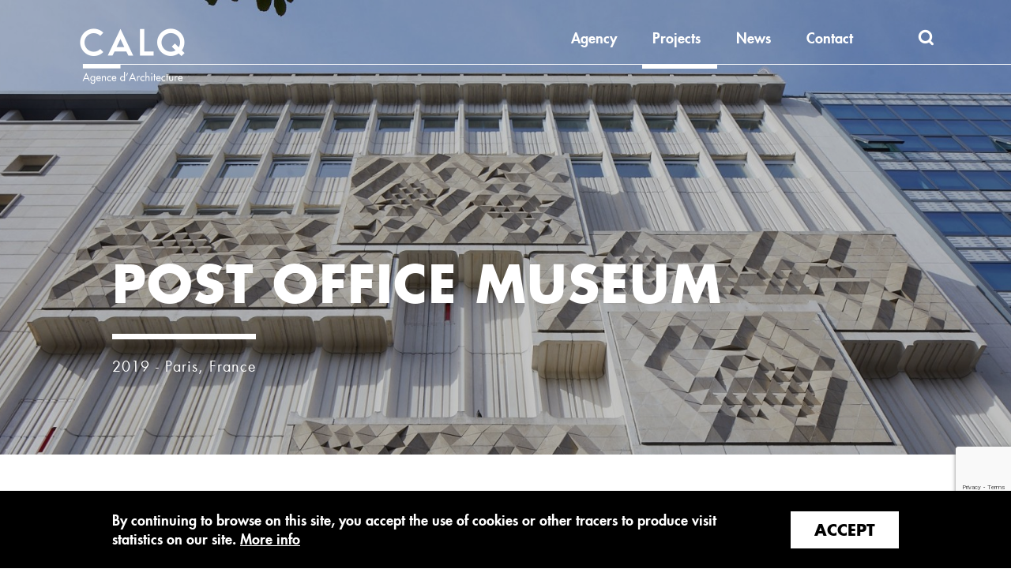

--- FILE ---
content_type: text/html; charset=UTF-8
request_url: https://www.calq.fr/en/projects/post-office-museum-1235.html
body_size: 8027
content:
<!doctype html>
<head>
	<meta charset="utf-8">
	<title>Post Office Museum | Our projects | CALQ Agence d'Architecture</title>
	<link rel="canonical" href="https://www.calq.fr/en/projects/post-office-museum-1235.html" />
	<meta name="description" content="Restructuring and extension of the Post Office Museum" />
	<meta name="keywords" content="" />
	<meta property="og:url" content="https://www.calq.fr/en/projects/post-office-museum-1235.html" />
	<meta property="og:title" content="Post Office Museum | Our projects | CALQ Agence d'Architecture" />
	<meta property="og:description" content="Restructuring and extension of the Post Office Museum" />
	<meta property="og:image" content="https://www.calq.fr/data/projets_ab9de/fiche/1/shared_220724_musee_poste_herveabbadie_bd_36_312be.jpg" />
	<script type="text/javascript" src="/en/var.js"></script>
	<script>
		(function(i,s,o,g,r,a,m){i['GoogleAnalyticsObject']=r;i[r]=i[r]||function(){
			(i[r].q=i[r].q||[]).push(arguments)},i[r].l=1*new Date();a=s.createElement(o),
			m=s.getElementsByTagName(o)[0];a.async=1;a.src=g;m.parentNode.insertBefore(a,m)
		})(window,document,'script','//www.google-analytics.com/analytics.js','ga');
		ga('create', 'UA-156821863-1', 'auto');
		ga('send', 'pageview');
	</script>

	<meta name="viewport" content="width=device-width, initial-scale=1.0, user-scalable=no">
	<link rel="manifest" href="/manifest.json">
	<meta name="mobile-web-app-capable" content="yes">

	<!-- Favicon -->
	<link rel="shortcut icon" type="image/x-icon" href="/favicon.ico">
	<link rel="icon" type="image/png" sizes="16x16" href="/assets/images/favicon-16x16.png">
	<link rel="icon" type="image/png" sizes="32x32" href="/assets/images/favicon-32x32.png">
	<link rel="icon" type="image/png" sizes="96x96" href="/assets/images/favicon-96x96.png">
	<link rel="icon" type="image/png" sizes="192x192" href="/assets/images/touch-icon-192x192.png">
	<link rel="icon" type="image/png" sizes="128x128" href="/assets/images/touch-icon-128x128.png">
	<link rel="apple-touch-icon" sizes="128x128" href="/assets/images/touch-icon-128x128.png">
	<link rel="apple-touch-icon-precomposed" sizes="192x192" href="/assets/images/apple-icon-precomposed.png">

	<!-- Styles -->
	<link rel="stylesheet" type="text/css" href="/assets/styles/main.min.css?1709042085" media="all" />

	<!-- Javascript -->
	<!-- VIMEO API
	<script type="text/javascript" src="https://f.vimeocdn.com/js/froogaloop2.min.js"></script>
	-->
		<script src="https://www.google.com/recaptcha/api.js?render=6LfcIuEaAAAAAOhZwzGilCBvBX_I7J_oMXaeunSM" async defer></script>

	<script src="/assets/scripts/lib/detection.js"></script>
</head>
<body role="document" class="projets_ab9de_fiche" data-view="projets_ab9de_fiche">

<div id="fb-root"></div>
<script>
	window.fbAsyncInit = function() {
		FB.init({appId: '224614177890546', xfbml: true, version: 'v2.4'});
	};
	(function(d, s, id) {
		var js, fjs = d.getElementsByTagName(s)[0];
		if (d.getElementById(id)) {return;}
		js = d.createElement(s); js.id = id;
		js.src = "//connect.facebook.net/en_US/sdk.js";
		fjs.parentNode.insertBefore(js, fjs);
	}(document, 'script', 'facebook-jssdk'));
</script>


<div class="cookie-alert gutter-LR-150">
    <div class="cookie-alert-text">
        By continuing to browse on this site, you accept the use of cookies or other tracers to produce visit statistics on our site. <a href='http://www.calq.fr/en/legal-terms/'>More info</a>    </div>
    <div class="cookie-alert-buttons">
        <div class="btn-cookie btn-cookie-accept">Accept</div>
        <div class="btn-cookie btn-cookie-reject">Refuse</div>
    </div>
    
</div>


    <div class="newsletter-popin">
        <div class="newsletter-popin-card">
        <div class="newsletter-popin-col">
            <div class="title9">
                Stay up to date with our news            </div>
            <div class="generic-separator generic-separator-window black aos-init aos-animate"></div>
            <p class="txt-grey confirm">
                Please enter your email in the field below, you will receive our newsletter and be able to follow CALQ news.            </p>
                    <div class="newsletter-register">
                
                    <form class="newsletter-form" target="iframepopin" action="https://www.calq.fr/en/contact/" method="post">
                        <input type="email" name="email" placeholder="Your email">
                        <input type="hidden" name="todo" value="newsletter">
                        <input type="text" name="infos">
                                <input type="hidden" id="g-recaptcha-public-newspopin" name="g-recaptcha" value="6LfcIuEaAAAAAOhZwzGilCBvBX_I7J_oMXaeunSM">
                            <input type="hidden" name="g-recaptcha-response" value="">
                                <button type="submit" class="icon icon-arrow"></button>
                        <iframe name="iframepopin" class="iframeContent" src="" frameborder="0" width="100%"></iframe>
                    </form>
                </div>
            </div>
        <div class="newsletter-popin-col">
            <div class="icon icon-close"></div>
            <img src="https://www.calq.fr/assets/images/img-popin.jpg" alt="">
        </div>
    </div>
    </div>

<div class="loader">
	<div class="content">
		<div class="counter">0%</div>
	</div>
</div>

<section class="search">
	<form action="https://www.calq.fr/en/search/" method="post" class="search-form icon icon-loupe">
		<input name="keyword" type="search" id="searchContent" placeholder="Search">
		<div class="close-search"></div>
	</form>
</section>


<div class="transition-layout center">
	<div class="transition-layout-layer"></div>
	<div class="transition-layout-layer"></div>
	<div class="transition-logo">
		<svg version="1.1" id="Calque_1" xmlns="https://www.w3.org/2000/svg" xmlns:xlink="https://www.w3.org/1999/xlink" x="0px" y="0px" viewBox="0 0 1190.6 841.9" style="enable-background:new 0 0 1190.6 841.9;" xml:space="preserve">
			<style type="text/css">
			.st0{fill:none;stroke:#000000;stroke-width:28;stroke-miterlimit:10;}
			.st1{fill:none;stroke:#dedede;stroke-width:27;stroke-miterlimit:10;}
			</style>
			<path d="M391,472.2c-15.9,15.9-38,25.8-62.2,25.8c-48.6,0-88.1-39.5-88.1-88.1s39.5-88.1,88.1-88.1c24.3,0,46.3,9.9,62.2,25.8
				l-20,20c-10.8-10.8-25.8-17.5-42.3-17.5c-33,0-59.8,26.8-59.8,59.8s26.8,59.8,59.8,59.8c16.5,0,31.5-6.7,42.3-17.5L391,472.2z
				M717.4,468.3H657V323.4h-28.2v173.2h88.6V468.3z M540.5,468.5h-76.7l-13.3,27.9h-31.3l82.3-173.1h1.1L585,496.4h-31.3L540.5,468.5z
				M527.1,440.3l-24.9-52.4l-24.9,52.4H527.1z"/>
			
			<g>
				<path  class="st1" d="M881.2,462c-28.8,28.8-75.6,28.8-104.4,0s-28.8-75.6,0-104.4s75.6-28.8,104.4,0S910,433.2,881.2,462"/>
				<path id="loader-spinner-bg" class="st0" d="M881.2,462c-28.8,28.8-75.6,28.8-104.4,0s-28.8-75.6,0-104.4s75.6-28.8,104.4,0S910,433.2,881.2,462"/>
			</g>
			<rect id="loader-spinner-rect"  x="862.2" y="414.1" transform="matrix(0.7071 -0.7071 0.7071 0.7071 -67.2976 753.8119)" width="28.2" height="88.1"/>
		</svg>
		
	</div>
</div>
 



<div id="page" class="wrapper">
<div class="nav-container nav-main hidden fullHeight">
	<nav role="navigation">
		<ul class="nav-main__main-list">
			<li class="nav-main__main-list__item">
				<a href="https://www.calq.fr/en/agency/profile/" target="_self">Agency</a>
				<ul class="nav-main__sub-list">
					<li class="nav-main__sub-list__item">
						<i class="icon icon-arrow"></i><a href="https://www.calq.fr/en/agency/profile/" target="_self" title="Profile">Presentation</a>
					</li>
					<li class="nav-main__sub-list__item">
						<i class="icon icon-arrow"></i><a href="https://www.calq.fr/en/agency/historic/" target="_self" title="Historic">Historic</a>
					</li>
					<li class="nav-main__sub-list__item">
						<i class="icon icon-arrow"></i><a href="https://www.calq.fr/en/agency/partners-managers/" target="_self" title="Partners & Managers">Partners & Managers</a>
					</li>
					<li class="nav-main__sub-list__item">
						<i class="icon icon-arrow"></i><a href="https://www.calq.fr/en/agency/join-our-company/" target="_self" title="Join our company">Join our company</a>
					</li>
				</ul>
			</li>
			<li class="nav-main__main-list__item active">
				<a href="https://www.calq.fr/en/projects/" target="_self">Projects</a>
			</li>
			<li class="nav-main__main-list__item">
				<a href="https://www.calq.fr/en/news/" target="_self">News</a>
			</li>
			<li class="nav-main__main-list__item">
				<a href="https://www.calq.fr/en/contact/" target="_self">Contact</a>
			</li>
		</ul>

		<div class="menu-lang only-mobile">
			<ul class="menu-lang__list">
				<li><a class="active" href="https://www.calq.fr/en/" title="English">en</a></li>
				<li><a class="" href="https://www.calq.fr/fr/" title="Français">fr</a></li>
			</ul>
		</div>
	</nav>
</div>

<header id="main-header">


	<a href="https://www.calq.fr/" class="main-logo logo icon icon-CALQ-logo white"></a>
	<a href="https://www.calq.fr/" class="main-logo-signature white">
		<img src="https://www.calq.fr/assets/icons/CALQ-signature.svg">
	</a>
	<div class="main-logo-black">
		<div class="main-logo-black-wrapper">
			<a href="https://www.calq.fr/" class="main-logo logo icon icon-CALQ-logo"></a>
			<div class="generic-separator generic-separator-bloc black generic-separator-noBlocT"></div>
			<a href="https://www.calq.fr/" class="main-logo-signature">
				<img src="https://www.calq.fr/assets/icons/CALQ-signature.svg">
			</a>
		</div>
	</div>
	


	<div class="header-border"></div>
	<div class="header-border-black"></div>
	<div class="header-background"></div>
	<div class="header-background-vertical"></div>

	<div class="menu-right-col">
		<div class="menu-links">
			<div class="cursor"></div>
			<ul>
				<li class=""  data-submenu-parent='sub-agence_ed119' >
					<a href="https://www.calq.fr/en/agency/profile/" target="_self">Agency</a>
				</li>
				<li class=" active"  data-submenu-parent='sub-projets_ab9de' >
					<a href="https://www.calq.fr/en/projects/" target="_self">Projects</a>
				</li>
				<li class=""  data-submenu-parent='sub-actualites_0b392' >
					<a href="https://www.calq.fr/en/news/" target="_self">News</a>
				</li>
				<li class=""  data-submenu-parent='sub-b4s3_contact' >
					<a href="https://www.calq.fr/en/contact/" target="_self">Contact</a>
				</li>
			</ul>
			
		</div>

		<div class="bt-search icon icon-loupe"></div>



		<div class="menu-prompt">
			<svg x="0px" y="0px">
				<polygon class="stroke" points="0,0 2,0 2,20 0,20"></polygon>
				<polygon class="stroke" points="0,0 2,0 2,20 0,20"></polygon>
				<polygon class="stroke" points="0,0 2,0 2,20 0,20"></polygon>
			</svg>
		</div>
	</div>
	<div class="sub-menu-links">
					<div class="sub-menu-links-list" data-submenu-child="sub-agence_ed119">
							<a href="https://www.calq.fr/en/agency/profile/" class="sub-menu-links-item">
								<div class="sub-menu-links-item-wrapper">
									<img src="/data/agence_ed119/categorie/6/full-S_calq_hd_b8a6059antoine_mercusot_personnalise_personnalise_9f4f5.jpg" alt="© Antoine Mercusot">
									<p>Presentation</p>
								</div>
								<div class="sub-menu-links-item-wrapper-hover">
									<p style="background-image:url(/data/agence_ed119/categorie/6/full-S_calq_hd_b8a6059antoine_mercusot_personnalise_personnalise_9f4f5.jpg)" >Presentation</p>
								</div>
							</a>
							<a href="https://www.calq.fr/en/agency/historic/" class="sub-menu-links-item">
								<div class="sub-menu-links-item-wrapper">
									<img src="/data/agence_ed119/categorie/11/full-S_agence-historique-1900_1ca46.jpg" alt="">
									<p>Historic</p>
								</div>
								<div class="sub-menu-links-item-wrapper-hover">
									<p style="background-image:url(/data/agence_ed119/categorie/11/full-S_agence-historique-1900_1ca46.jpg)" >Historic</p>
								</div>
							</a>
							<a href="https://www.calq.fr/en/agency/partners-managers/" class="sub-menu-links-item">
								<div class="sub-menu-links-item-wrapper">
									<img src="/data/agence_ed119/categorie/10/full-S_site_web_groupe-2025_22bb4.jpg" alt="CALQ © Yves Samuel">
									<p>Partners & Managers</p>
								</div>
								<div class="sub-menu-links-item-wrapper-hover">
									<p style="background-image:url(/data/agence_ed119/categorie/10/full-S_site_web_groupe-2025_22bb4.jpg)" >Partners & Managers</p>
								</div>
							</a>
							<a href="https://www.calq.fr/en/agency/join-our-company/" class="sub-menu-links-item">
								<div class="sub-menu-links-item-wrapper">
									<img src="/data/agence_ed119/categorie/12/full-S_calq-rex2024_01bd_nb_rvb_f61ed.jpg" alt="">
									<p>Join our company</p>
								</div>
								<div class="sub-menu-links-item-wrapper-hover">
									<p style="background-image:url(/data/agence_ed119/categorie/12/full-S_calq-rex2024_01bd_nb_rvb_f61ed.jpg)" >Join our company</p>
								</div>
							</a>
					</div>
	</div>
</header>

<div class="view-item">


	<section class="view-item_header " >

		<div class="view-item_header_scene">
			<div class="view-item_header_visuel" style="background-image: url('/data/projets_ab9de/fiche/1/full-XL_220724_musee_poste_herveabbadie_bd_36_312be.jpg');"></div>
		</div>
		


		<div class="cache"></div>
		

		<div class="content gutter-LR-150">
			<div class="overflow-bloc">
				<span   class="title-big white">Post Office Museum</span>
			</div>

			
				<div class="generic-separator generic-separator-noBlocB white"></div>
			
				<div class="title8 white top-border no-uppercase">
2019 - Paris, France				
				</div>
		</div>
		
	</section>

<section class="module-article gutter-LR-150 gutter-TB">
	<div class="columns x65-35">
		<div class="col txt-a-initial">
			<p class="grip">Restructuring and extension of the Post Office Museum</p>
<p class="txt-grey">34 Boulevard de Vaugirard, Paris 15e</p>			<div class="share">
				<p class="txt-grey">Share</p>
				<div><a class="icon icon-facebook" href="https://www.facebook.com/sharer/sharer.php?u=https%3A%2F%2Fwww.calq.fr%2Fen%2Fprojects%2Fpost-office-museum-1235.html" target="_blank"></a></div>
				<div><a class="icon icon-twitter" href="https://twitter.com/share?url=https%3A%2F%2Fwww.calq.fr%2Fen%2Fprojects%2Fpost-office-museum-1235.html&amp;text=Restructuring+and+extension+of+the+Post+Office+Museum" target="_blank"></a></div>
				<div><a class="icon icon-linkedin" href="https://www.linkedin.com/shareArticle?mini=true&url=https%3A%2F%2Fwww.calq.fr%2Fen%2Fprojects%2Fpost-office-museum-1235.html&amp;title=Restructuring+and+extension+of+the+Post+Office+Museum" target="_blank"></a></div>
				
			</div>
		</div>
		<div class="col display-f">
			<a href="./" class="hideMobile display-f-end underlined-link"><span><div class="icon icon-arrow"></div>Back</span></a>
		</div>
	</div>
</section>


<section class="media-gallery gutter-LR-150 gutter-TB no-gutter-R">
	
	<div class="media_list swiper-gallery">
		<div class="swiper-container ">
			<!-- Additional required wrapper -->
			<div class="swiper-wrapper">
		 
<div class="swiper-slide"  data-aos-easing="ease-out-cubic" data-aos-duration="700" data-aos="custom-translate-news" data-aos-anchor-placement="center-bottom"><a href="" class="media_list_item" data-js-trigger="lightbox" data-context="gallery" data-media='/data/projets_ab9de/fiche/1/media-full_220724_musee_poste_herveabbadie_bd_8_bfa52.jpg' data-alt="Post Office Museum © Hervé Abbadie" data-type="image" ><img class="visual" src="/data/projets_ab9de/fiche/1/media-full_220724_musee_poste_herveabbadie_bd_8_bfa52.jpg" alt=""></a></div><div class="swiper-slide"  data-aos-easing="ease-out-cubic" data-aos-duration="700" data-aos="custom-translate-news" data-aos-anchor-placement="center-bottom"><a href="" class="media_list_item" data-js-trigger="lightbox" data-context="gallery" data-media='/data/projets_ab9de/fiche/1/media-full_220724_musee_poste_herveabbadie_bd_38_d589e.jpg' data-alt="Post Office Museum © Hervé Abbadie" data-type="image" ><img class="visual" src="/data/projets_ab9de/fiche/1/media-full_220724_musee_poste_herveabbadie_bd_38_d589e.jpg" alt=""></a></div><div class="swiper-slide"  data-aos-easing="ease-out-cubic" data-aos-duration="700" data-aos="custom-translate-news" data-aos-anchor-placement="center-bottom"><a href="" class="media_list_item" data-js-trigger="lightbox" data-context="gallery" data-media='/data/projets_ab9de/fiche/1/media-full_220724_musee_poste_herveabbadie_bd_30_5f459.jpg' data-alt="Post Office Museum © Hervé Abbadie" data-type="image" ><img class="visual" src="/data/projets_ab9de/fiche/1/media-full_220724_musee_poste_herveabbadie_bd_30_5f459.jpg" alt=""></a></div><div class="swiper-slide"  data-aos-easing="ease-out-cubic" data-aos-duration="700" data-aos="custom-translate-news" data-aos-anchor-placement="center-bottom"><a href="" class="media_list_item" data-js-trigger="lightbox" data-context="gallery" data-media='/data/projets_ab9de/fiche/1/media-full_220724_musee_poste_herveabbadie_bd_23_01eb9.jpg' data-alt="Post Office Museum © Hervé Abbadie" data-type="image" ><img class="visual" src="/data/projets_ab9de/fiche/1/media-full_220724_musee_poste_herveabbadie_bd_23_01eb9.jpg" alt=""></a></div><div class="swiper-slide"  data-aos-easing="ease-out-cubic" data-aos-duration="700" data-aos="custom-translate-news" data-aos-anchor-placement="center-bottom"><a href="" class="media_list_item" data-js-trigger="lightbox" data-context="gallery" data-media='/data/projets_ab9de/fiche/1/media-full_220724_musee_poste_herveabbadie_bd_35_d6e82.jpg' data-alt="Post Office Museum © Hervé Abbadie" data-type="image" ><img class="visual" src="/data/projets_ab9de/fiche/1/media-full_220724_musee_poste_herveabbadie_bd_35_d6e82.jpg" alt=""></a></div><div class="swiper-slide"  data-aos-easing="ease-out-cubic" data-aos-duration="700" data-aos="custom-translate-news" data-aos-anchor-placement="center-bottom"><a href="" class="media_list_item" data-js-trigger="lightbox" data-context="gallery" data-media='/data/projets_ab9de/fiche/1/media-full_220724_musee_poste_herveabbadie_bd_11_9919d.jpg' data-alt="Post Office Museum © Hervé Abbadie" data-type="image" ><img class="visual" src="/data/projets_ab9de/fiche/1/media-full_220724_musee_poste_herveabbadie_bd_11_9919d.jpg" alt=""></a></div><div class="swiper-slide"  data-aos-easing="ease-out-cubic" data-aos-duration="700" data-aos="custom-translate-news" data-aos-anchor-placement="center-bottom"><a href="" class="media_list_item" data-js-trigger="lightbox" data-context="gallery" data-media='/data/projets_ab9de/fiche/1/media-full_220724_musee_poste_herveabbadie_bd_10_70b47.jpg' data-alt="Post Office Museum © Hervé Abbadie" data-type="image" ><img class="visual" src="/data/projets_ab9de/fiche/1/media-full_220724_musee_poste_herveabbadie_bd_10_70b47.jpg" alt=""></a></div><div class="swiper-slide"  data-aos-easing="ease-out-cubic" data-aos-duration="700" data-aos="custom-translate-news" data-aos-anchor-placement="center-bottom"><a href="" class="media_list_item" data-js-trigger="lightbox" data-context="gallery" data-media='/data/projets_ab9de/fiche/1/media-full_220724_musee_poste_herveabbadie_bd_33_46a63.jpg' data-alt="Post Office Museum © Hervé Abbadie" data-type="image" ><img class="visual" src="/data/projets_ab9de/fiche/1/media-full_220724_musee_poste_herveabbadie_bd_33_46a63.jpg" alt=""></a></div><div class="swiper-slide"  data-aos-easing="ease-out-cubic" data-aos-duration="700" data-aos="custom-translate-news" data-aos-anchor-placement="center-bottom"><a href="" class="media_list_item" data-js-trigger="lightbox" data-context="gallery" data-media='/data/projets_ab9de/fiche/1/media-full_220724_musee_poste_herveabbadie_bd_38_2a338.jpg' data-alt="Post Office Museum © Hervé Abbadie" data-type="image" ><img class="visual" src="/data/projets_ab9de/fiche/1/media-full_220724_musee_poste_herveabbadie_bd_38_2a338.jpg" alt=""></a></div><div class="swiper-slide"  data-aos-easing="ease-out-cubic" data-aos-duration="700" data-aos="custom-translate-news" data-aos-anchor-placement="center-bottom"><a href="" class="media_list_item" data-js-trigger="lightbox" data-context="gallery" data-media='/data/projets_ab9de/fiche/1/media-full_220724_musee_poste_herveabbadie_bd_20_63d23.jpg' data-alt="Post Office Museum © Hervé Abbadie" data-type="image" ><img class="visual" src="/data/projets_ab9de/fiche/1/media-full_220724_musee_poste_herveabbadie_bd_20_63d23.jpg" alt=""></a></div><div class="swiper-slide"  data-aos-easing="ease-out-cubic" data-aos-duration="700" data-aos="custom-translate-news" data-aos-anchor-placement="center-bottom"><a href="" class="media_list_item" data-js-trigger="lightbox" data-context="gallery" data-media='/data/projets_ab9de/fiche/1/media-full_220724_musee_poste_herveabbadie_bd_13_c615a.jpg' data-alt="Post Office Museum © Hervé Abbadie" data-type="image" ><img class="visual" src="/data/projets_ab9de/fiche/1/media-full_220724_musee_poste_herveabbadie_bd_13_c615a.jpg" alt=""></a></div><div class="swiper-slide"  data-aos-easing="ease-out-cubic" data-aos-duration="700" data-aos="custom-translate-news" data-aos-anchor-placement="center-bottom"><a href="" class="media_list_item" data-js-trigger="lightbox" data-context="gallery" data-media='/data/projets_ab9de/fiche/1/media-full_220724_musee_poste_herveabbadie_bd_18_e540b.jpg' data-alt="Post Office Museum © Hervé Abbadie" data-type="image" ><img class="visual" src="/data/projets_ab9de/fiche/1/media-full_220724_musee_poste_herveabbadie_bd_18_e540b.jpg" alt=""></a></div><div class="swiper-slide"  data-aos-easing="ease-out-cubic" data-aos-duration="700" data-aos="custom-translate-news" data-aos-anchor-placement="center-bottom"><a href="" class="media_list_item" data-js-trigger="lightbox" data-context="gallery" data-media='/data/projets_ab9de/fiche/1/media-full_220724_musee_poste_herveabbadie_bd_9_01a01.jpg' data-alt="Post Office Museum © Hervé Abbadie" data-type="image" ><img class="visual" src="/data/projets_ab9de/fiche/1/media-full_220724_musee_poste_herveabbadie_bd_9_01a01.jpg" alt=""></a></div><div class="swiper-slide"  data-aos-easing="ease-out-cubic" data-aos-duration="700" data-aos="custom-translate-news" data-aos-anchor-placement="center-bottom"><a href="" class="media_list_item" data-js-trigger="lightbox" data-context="gallery" data-media='/data/projets_ab9de/fiche/1/media-full_220724_musee_poste_herveabbadie_bd_29_4a692.jpg' data-alt="Post Office Museum © Hervé Abbadie" data-type="image" ><img class="visual" src="/data/projets_ab9de/fiche/1/media-full_220724_musee_poste_herveabbadie_bd_29_4a692.jpg" alt=""></a></div><div class="swiper-slide"  data-aos-easing="ease-out-cubic" data-aos-duration="700" data-aos="custom-translate-news" data-aos-anchor-placement="center-bottom"><a href="" class="media_list_item" data-js-trigger="lightbox" data-context="gallery" data-media='/data/projets_ab9de/fiche/1/media-full_220724_musee_poste_herveabbadie_bd_36_d349d.jpg' data-alt="Post Office Museum © Hervé Abbadie" data-type="image" ><img class="visual" src="/data/projets_ab9de/fiche/1/media-full_220724_musee_poste_herveabbadie_bd_36_d349d.jpg" alt=""></a></div><div class="swiper-slide"  data-aos-easing="ease-out-cubic" data-aos-duration="700" data-aos="custom-translate-news" data-aos-anchor-placement="center-bottom"><a href="" class="media_list_item" data-js-trigger="lightbox" data-context="gallery" data-media='<iframe width="560" height="315" src="https://www.youtube.com/embed/BckQoBluJro" frameborder="0" allow="accelerometer; autoplay; encrypted-media; gyroscope; picture-in-picture" allowfullscreen></iframe>' data-alt="Video Youtube - Musée de la Poste - Poste Immo" data-type="video" ><img class="visual" src="/data/projets_ab9de/fiche/1/media-full_museeposte_image_video_25921.jpg" alt=""><div class="picto-video"></div></a></div><div class="swiper-slide"  data-aos-easing="ease-out-cubic" data-aos-duration="700" data-aos="custom-translate-news" data-aos-anchor-placement="center-bottom"><a href="" class="media_list_item" data-js-trigger="lightbox" data-context="gallery" data-media='/data/projets_ab9de/fiche/1/media-full_220724_musee_poste_herveabbadie_bd_6_21a51.jpg' data-alt="Post Office Museum © Hervé Abbadie" data-type="image" ><img class="visual" src="/data/projets_ab9de/fiche/1/media-full_220724_musee_poste_herveabbadie_bd_6_21a51.jpg" alt=""></a></div><div class="swiper-slide"  data-aos-easing="ease-out-cubic" data-aos-duration="700" data-aos="custom-translate-news" data-aos-anchor-placement="center-bottom"><a href="" class="media_list_item" data-js-trigger="lightbox" data-context="gallery" data-media='/data/projets_ab9de/fiche/1/media-full_220724_musee_poste_herveabbadie_bd_2_ac68b.jpg' data-alt="Post Office Museum © Hervé Abbadie" data-type="image" ><img class="visual" src="/data/projets_ab9de/fiche/1/media-full_220724_musee_poste_herveabbadie_bd_2_ac68b.jpg" alt=""></a></div><div class="swiper-slide"  data-aos-easing="ease-out-cubic" data-aos-duration="700" data-aos="custom-translate-news" data-aos-anchor-placement="center-bottom"><a href="" class="media_list_item" data-js-trigger="lightbox" data-context="gallery" data-media='/data/projets_ab9de/fiche/1/media-full_220724_musee_poste_herveabbadie_bd_1_fae99.jpg' data-alt="Post Office Museum © Hervé Abbadie" data-type="image" ><img class="visual" src="/data/projets_ab9de/fiche/1/media-full_220724_musee_poste_herveabbadie_bd_1_fae99.jpg" alt=""></a></div><div class="swiper-slide"  data-aos-easing="ease-out-cubic" data-aos-duration="700" data-aos="custom-translate-news" data-aos-anchor-placement="center-bottom"><a href="" class="media_list_item" data-js-trigger="lightbox" data-context="gallery" data-media='/data/projets_ab9de/fiche/1/media-full_220724_musee_poste_herveabbadie_bd_3_a4b03.jpg' data-alt="Post Office Museum © Hervé Abbadie" data-type="image" ><img class="visual" src="/data/projets_ab9de/fiche/1/media-full_220724_musee_poste_herveabbadie_bd_3_a4b03.jpg" alt=""></a></div><div class="swiper-slide"  data-aos-easing="ease-out-cubic" data-aos-duration="700" data-aos="custom-translate-news" data-aos-anchor-placement="center-bottom"><a href="" class="media_list_item" data-js-trigger="lightbox" data-context="gallery" data-media='/data/projets_ab9de/fiche/1/media-full_180503_museeposte_jungarchitecture_coupe_0f278.jpg' data-alt="Post Office Museum © Jung Architecture" data-type="image" ><img class="visual" src="/data/projets_ab9de/fiche/1/media-full_180503_museeposte_jungarchitecture_coupe_0f278.jpg" alt=""></a></div> 
			</div>
		</div>
		<div class="swiper-navigation-wrapper">
			<div class="swiper-button-prev icon icon-arrow" ></div> 
			<div class="swiper-button-next icon icon-arrow"> </div>
		</div>
	</div>
</section>


<section class="gutter-LR-150 gutter-TB no-gutter-R">
	<div class="columns x2">
        <div class="col">
            <div class="txt-grey-alt">
                This project consists of <b>the restructuring of the Post Office Museum</b>, located in the 15th arrondissement of Paris, close to the Gare Montparnasse station. This Museum retraces the history of the post office and correspondence. <br>
<br>
 Poste Immo commissioned Jung Architectures to renovate this building dating from the 1970s, and to propose <b>a new architectural and museographic concept highlighting</b> the collections of the Post Office. <br>
<br>
 The original concrete will be deliberately left visible, and the remarkable facade, enlivened by decorative elements, will be preserved. The Museum will also host a space dedicated to educational workshops, privatizable spaces, a café with a view of Paris and office floors. <br>
<br>
<b> CALQ is supporting this project as site manager.<br></b><br>
<b><br>
PUBLICATIONS</b><br>
<a href="http://www.leparisien.fr/paris-75/paris-le-nouveau-musee-de-la-poste-vous-attend-22-11-2019-8199273.php" target="_blank">Le Parisien | Elodie Soulié | 22.11.2019</a>&nbsp;<a href="http://www.leparisien.fr/paris-75015/le-musee-de-la-poste-entierement-remodele-d-ici-la-fin-de-l-annee-14-08-2017-7192566.php" target="_blank"><br>
</a><a href="https://www.lesechos.fr/industrie-services/services-conseils/le-musee-de-la-poste-rouvre-apres-cinq-ans-et-20-millions-de-travaux-1150254" target="">Les Echos | Martine Robert | 23.11.19</a>&nbsp;<br>            </div>
<section class="geoloc">
	<script type="text/javascript" src="https://maps.googleapis.com/maps/api/js?key=AIzaSyCI4mNB8Q-B5AwlnDXOO2FsvRdu2WEgQTQ"></script>
	<div id="map-canvas" data-lat="48.8414682" data-lng="2.317183" data-zoom="14" data-vp="48.8428171802915,2.318531980291502,48.84011921970851,2.315834019708498"></div>
</section>




        </div>
        <div class="col display-f middle">
<div class="black-bloc" data-aos="fade-left">
    <div class="title4">Complementary infos</div>
    <div class="generic-separator generic-separator-window white"></div>
    <div class="content"><b>DEVELOPER</b> POSTE IMMO<br>
<br>
<b>ASSISTANT ENVIRONMENTAL QUALITY</b> ALTO Ingénierie<br>
<br>
<b>ARCHITECT | AUTHORISED REPRESENTATIVE</b> JUNG ARCHITECTURES<br>
<br>
<b>SITE MANAGEMENT</b> CALQ<br>
<br>
<b>STUDY OFFICES</b> Khephren | Alto Ingénierie | Avelac | Batiss<br>
<br>
<b>SCHEDULING MISSION MANAGEMENT AND COORDINATION OF THE WORKS</b> JPV Bâtiment<br>
<br>
<b>WORK COMPANIE</b> ATD | Dumez IDF | Giffard | Vallee | Vulcain | Engie Inéo Tertiaire IDF | CITC | Koné | Goppion | Version Bronz | Eleg | Boscher | Opixido | Vidélio<br>
<br>
<b>AREA</b> 5,190 sqm.<br>
<br>
<b>WORK COSTS</b> €20,5 M<br>
<br>
<b>STATUS</b> Completion in 2019<br></div>
</div>        </div>
    </div>
</section>



<section class=" gutter-LR-150 gutter-TB news-slider">
    <div class="title2">Related</div> 
    <div class="generic-separator generic-separator-window black"></div>

    <div class="swiper-container swiper-news"> 
        <div class="swiper-wrapper">
                <div class="swiper-slide">
                    <a href="https://www.calq.fr/en/news/inauguration-of-the-postal-museum-paris-15th-arrondissement-1314.html" data-aos="custom-translate-news" data-aos-delay="200"  class="news-slider-bloc">
                        <div class="news-slider-visual-outer">
                            <img src="/data/actualites_0b392/fiche/80/full-L_musee-de-la-poste_inauguration_f399d.jpg" alt="" class="news-slider-visual">
                        </div>
                        <div class="news-slider-content">
                            <div class="news-slider-separator">
                                <div class="news-slider-separator-bloc"></div>
                            </div>
                            <div class="news-slider-date">
                                2019-11-20                            </div>
                             
                            <div class="news-slider-title">
                                Inauguration of the Postal Museum | Paris 15th arrondissement                            </div>
                        </div>
                    </a>
                </div>
                <div class="swiper-slide">
                    <a href="https://www.calq.fr/en/projects/village-la-poste-lyon-1404.html" data-aos="custom-translate-news" data-aos-delay="200"  class="news-slider-bloc">
                        <div class="news-slider-visual-outer">
                            <img src="/data/projets_ab9de/fiche/170/full-L_calq-poste_immo-lyon-webveronese-001_914e3.jpg" alt="©Sébastien Véronese" class="news-slider-visual">
                        </div>
                        <div class="news-slider-content">
                            <div class="news-slider-separator">
                                <div class="news-slider-separator-bloc"></div>
                            </div>
                            <div class="news-slider-date">
                                2022                            </div>
                             
                            <div class="news-slider-title">
                                Village La Poste Lyon                            </div>
                        </div>
                    </a>
                </div>
                <div class="swiper-slide">
                    <a href="https://www.calq.fr/en/projects/artco-et-traversiere-theater-1244.html" data-aos="custom-translate-news" data-aos-delay="200"  class="news-slider-bloc">
                        <div class="news-slider-visual-outer">
                            <img src="/data/projets_ab9de/fiche/10/full-L_160928_artco_inconnu_pers_6_cb5d9.jpg" alt="" class="news-slider-visual">
                        </div>
                        <div class="news-slider-content">
                            <div class="news-slider-separator">
                                <div class="news-slider-separator-bloc"></div>
                            </div>
                            <div class="news-slider-date">
                                2017                            </div>
                             
                            <div class="news-slider-title">
                                Art&Co et Traversière Theater                            </div>
                        </div>
                    </a>
                </div>
                <div class="swiper-slide">
                    <a href="https://www.calq.fr/en/projects/louvre-post-office-1341.html" data-aos="custom-translate-news" data-aos-delay="200"  class="news-slider-bloc">
                        <div class="news-slider-visual-outer">
                            <img src="/data/projets_ab9de/fiche/107/full-L_220726_poste_louvre_11h45_bd_1_e7971.jpg" alt="Poste du Louvre © 11h45" class="news-slider-visual">
                        </div>
                        <div class="news-slider-content">
                            <div class="news-slider-separator">
                                <div class="news-slider-separator-bloc"></div>
                            </div>
                            <div class="news-slider-date">
                                2021                            </div>
                             
                            <div class="news-slider-title">
                                Louvre Post Office                            </div>
                        </div>
                    </a>
                </div>
                <div class="swiper-slide">
                    <a href="https://www.calq.fr/en/projects/arts-and-culture-centre-ile-seguin-1267.html" data-aos="custom-translate-news" data-aos-delay="200"  class="news-slider-bloc">
                        <div class="news-slider-visual-outer">
                            <img src="/data/projets_ab9de/fiche/33/full-L_emerige-rcr-calq-pointe-ile_seguin_sud_2000px_ae9b1.jpeg" alt="" class="news-slider-visual">
                        </div>
                        <div class="news-slider-content">
                            <div class="news-slider-separator">
                                <div class="news-slider-separator-bloc"></div>
                            </div>
                            <div class="news-slider-date">
                                2025                            </div>
                             
                            <div class="news-slider-title">
                                Arts and culture centre, Ile Seguin                            </div>
                        </div>
                    </a>
                </div>
                <div class="swiper-slide">
                    <a href="https://www.calq.fr/en/projects/bergere-healthcare-center-1290.html" data-aos="custom-translate-news" data-aos-delay="200"  class="news-slider-bloc">
                        <div class="news-slider-visual-outer">
                            <img src="/data/projets_ab9de/fiche/56/full-L_210930_bergere_schnepprenou_bd_2_5195b.jpg" alt="Bergère Healthcare Center © Schnepp Renou" class="news-slider-visual">
                        </div>
                        <div class="news-slider-content">
                            <div class="news-slider-separator">
                                <div class="news-slider-separator-bloc"></div>
                            </div>
                            <div class="news-slider-date">
                                2019                            </div>
                             
                            <div class="news-slider-title">
                                Bergère Healthcare Center                            </div>
                        </div>
                    </a>
                </div>
                <div class="swiper-slide">
                    <a href="https://www.calq.fr/en/projects/louvre-banque-privee-1407.html" data-aos="custom-translate-news" data-aos-delay="200"  class="news-slider-bloc">
                        <div class="news-slider-visual-outer">
                            <img src="/data/projets_ab9de/fiche/173/full-L_220222_louvre_bpsebastien_veronese_photos_bd_72_0ba16.jpg" alt="©Sébastien Véronese" class="news-slider-visual">
                        </div>
                        <div class="news-slider-content">
                            <div class="news-slider-separator">
                                <div class="news-slider-separator-bloc"></div>
                            </div>
                            <div class="news-slider-date">
                                2022                            </div>
                             
                            <div class="news-slider-title">
                                Louvre Banque Privée                            </div>
                        </div>
                    </a>
                </div>
                <div class="swiper-slide">
                    <a href="https://www.calq.fr/en/projects/modulair-1405.html" data-aos="custom-translate-news" data-aos-delay="200"  class="news-slider-bloc">
                        <div class="news-slider-visual-outer">
                            <img src="/data/projets_ab9de/fiche/171/full-L_211028_modulairkevindolmaire_photos_bd_4_b2503.jpg" alt="MODUL'AIR © Kevin Dolmaire" class="news-slider-visual">
                        </div>
                        <div class="news-slider-content">
                            <div class="news-slider-separator">
                                <div class="news-slider-separator-bloc"></div>
                            </div>
                            <div class="news-slider-date">
                                2021                            </div>
                             
                            <div class="news-slider-title">
                                Modul'Air                            </div>
                        </div>
                    </a>
                </div>
	    </div>
	
    </div>
    <!-- If we need navigation buttons -->
    <div class="swiper-navigation-wrapper">
        <div class="swiper-button-prev icon icon-arrow"></div> 
        <div class="swiper-button-next icon icon-arrow"> </div>
    </div>
	

</section>



</div>

<div class="gutter-LR-150 display-f gutter-TBs menu-social-wrapper">


            <div class="newsletter-register">
            	<p class="title10">SUBSCRIBE TO OUR NEWSLETTER</p>
                <form class="newsletter-form" target="iframefooter" action="https://www.calq.fr/en/contact/" method="post">
                    <input type="email" name="email" placeholder="Your email">
                    <input type="hidden" name="todo" value="newsletter">
                    <input type="text" name="infos">
                        <input type="hidden" id="g-recaptcha-public-news" name="g-recaptcha" value="6LfcIuEaAAAAAOhZwzGilCBvBX_I7J_oMXaeunSM">
                        <input type="hidden" name="g-recaptcha-response" value="">
                        <button type="submit" class="icon icon-arrow"></button>
                    <iframe name="iframefooter" class="iframeContent" src="" frameborder="0" width="100%"></iframe>
				</form>
				<div class="confirm txt-black"></div>
            </div>
    <div class="menu-social">
        <div>Social Networks</div>
			<ul>
				<li><a class="icon icon-linkedin" href="https://www.linkedin.com/company/1338564?trk=NUS_CMPY_TWIT" target="_blank"></a></li>
				<li><a class="icon icon-instagram" href="https://www.instagram.com/agence_calq/?hl=fr" target="_blank"></a></li>
        </ul>
    </div>
</div>


<footer id="main-footer" class="gutter-LR">
	<div class="content">
		<div class="logo">
			<div class="border"></div>
			<div class="icon-CALQ-footer icon"></div>
		</div>

		<div class="footer-infos">
			<p>6 rue du Sentier 75002 Paris</p>
			<p><a href="">01 44 76 97 97</a></p>
			<p><a href="">calq@calq.fr</a></p>
		</div>
		<ul class="secondary-menu">
			<li>
				<a href="https://www.calq.fr/en/mentions-legales/" target="_self">legal terms</a>
			</li>
			<li>
				<a href="https://www.calq.fr/en/credits/" target="_self">Credits</a>
			</li>
		</ul>
		
		<div class="langue-nav">
			 
			<ul class="">
				<li><a class="" href="https://www.calq.fr/fr/" title="Français">fr</a></li>
				<li><a class="active" href="https://www.calq.fr/en/" title="English">en</a></li>
			</ul>
		</div>
	</div>
</footer>
</div>


<div class="lightbox loading">
	<div class="lightbox_loader">
		<div class="title"></div>
		<img src="/assets/images/ajax-loader.gif" alt="">
	</div>
	<div class="content swiper-container-lightbox">
		<div class="swiper-wrapper lightbox_list"></div>
		<div class="swiper-button-prev icon icon-arrow"></div>
		<div class="swiper-button-next icon icon-arrow"></div>
	</div>
	<div class="bt-close"><span>✕</span></div>
</div>


<script>
	var isMobile = document.querySelector('html').classList.contains('mobile')
	var isTablet = document.querySelector('html').classList.contains('tablet')
</script>
<script type="text/javascript" src="/assets/scripts/bundle.min.js?1690283041"></script>
</body>
</html>

--- FILE ---
content_type: text/html; charset=utf-8
request_url: https://www.google.com/recaptcha/api2/anchor?ar=1&k=6LfcIuEaAAAAAOhZwzGilCBvBX_I7J_oMXaeunSM&co=aHR0cHM6Ly93d3cuY2FscS5mcjo0NDM.&hl=en&v=PoyoqOPhxBO7pBk68S4YbpHZ&size=invisible&anchor-ms=20000&execute-ms=30000&cb=x3270d0vd8i
body_size: 48835
content:
<!DOCTYPE HTML><html dir="ltr" lang="en"><head><meta http-equiv="Content-Type" content="text/html; charset=UTF-8">
<meta http-equiv="X-UA-Compatible" content="IE=edge">
<title>reCAPTCHA</title>
<style type="text/css">
/* cyrillic-ext */
@font-face {
  font-family: 'Roboto';
  font-style: normal;
  font-weight: 400;
  font-stretch: 100%;
  src: url(//fonts.gstatic.com/s/roboto/v48/KFO7CnqEu92Fr1ME7kSn66aGLdTylUAMa3GUBHMdazTgWw.woff2) format('woff2');
  unicode-range: U+0460-052F, U+1C80-1C8A, U+20B4, U+2DE0-2DFF, U+A640-A69F, U+FE2E-FE2F;
}
/* cyrillic */
@font-face {
  font-family: 'Roboto';
  font-style: normal;
  font-weight: 400;
  font-stretch: 100%;
  src: url(//fonts.gstatic.com/s/roboto/v48/KFO7CnqEu92Fr1ME7kSn66aGLdTylUAMa3iUBHMdazTgWw.woff2) format('woff2');
  unicode-range: U+0301, U+0400-045F, U+0490-0491, U+04B0-04B1, U+2116;
}
/* greek-ext */
@font-face {
  font-family: 'Roboto';
  font-style: normal;
  font-weight: 400;
  font-stretch: 100%;
  src: url(//fonts.gstatic.com/s/roboto/v48/KFO7CnqEu92Fr1ME7kSn66aGLdTylUAMa3CUBHMdazTgWw.woff2) format('woff2');
  unicode-range: U+1F00-1FFF;
}
/* greek */
@font-face {
  font-family: 'Roboto';
  font-style: normal;
  font-weight: 400;
  font-stretch: 100%;
  src: url(//fonts.gstatic.com/s/roboto/v48/KFO7CnqEu92Fr1ME7kSn66aGLdTylUAMa3-UBHMdazTgWw.woff2) format('woff2');
  unicode-range: U+0370-0377, U+037A-037F, U+0384-038A, U+038C, U+038E-03A1, U+03A3-03FF;
}
/* math */
@font-face {
  font-family: 'Roboto';
  font-style: normal;
  font-weight: 400;
  font-stretch: 100%;
  src: url(//fonts.gstatic.com/s/roboto/v48/KFO7CnqEu92Fr1ME7kSn66aGLdTylUAMawCUBHMdazTgWw.woff2) format('woff2');
  unicode-range: U+0302-0303, U+0305, U+0307-0308, U+0310, U+0312, U+0315, U+031A, U+0326-0327, U+032C, U+032F-0330, U+0332-0333, U+0338, U+033A, U+0346, U+034D, U+0391-03A1, U+03A3-03A9, U+03B1-03C9, U+03D1, U+03D5-03D6, U+03F0-03F1, U+03F4-03F5, U+2016-2017, U+2034-2038, U+203C, U+2040, U+2043, U+2047, U+2050, U+2057, U+205F, U+2070-2071, U+2074-208E, U+2090-209C, U+20D0-20DC, U+20E1, U+20E5-20EF, U+2100-2112, U+2114-2115, U+2117-2121, U+2123-214F, U+2190, U+2192, U+2194-21AE, U+21B0-21E5, U+21F1-21F2, U+21F4-2211, U+2213-2214, U+2216-22FF, U+2308-230B, U+2310, U+2319, U+231C-2321, U+2336-237A, U+237C, U+2395, U+239B-23B7, U+23D0, U+23DC-23E1, U+2474-2475, U+25AF, U+25B3, U+25B7, U+25BD, U+25C1, U+25CA, U+25CC, U+25FB, U+266D-266F, U+27C0-27FF, U+2900-2AFF, U+2B0E-2B11, U+2B30-2B4C, U+2BFE, U+3030, U+FF5B, U+FF5D, U+1D400-1D7FF, U+1EE00-1EEFF;
}
/* symbols */
@font-face {
  font-family: 'Roboto';
  font-style: normal;
  font-weight: 400;
  font-stretch: 100%;
  src: url(//fonts.gstatic.com/s/roboto/v48/KFO7CnqEu92Fr1ME7kSn66aGLdTylUAMaxKUBHMdazTgWw.woff2) format('woff2');
  unicode-range: U+0001-000C, U+000E-001F, U+007F-009F, U+20DD-20E0, U+20E2-20E4, U+2150-218F, U+2190, U+2192, U+2194-2199, U+21AF, U+21E6-21F0, U+21F3, U+2218-2219, U+2299, U+22C4-22C6, U+2300-243F, U+2440-244A, U+2460-24FF, U+25A0-27BF, U+2800-28FF, U+2921-2922, U+2981, U+29BF, U+29EB, U+2B00-2BFF, U+4DC0-4DFF, U+FFF9-FFFB, U+10140-1018E, U+10190-1019C, U+101A0, U+101D0-101FD, U+102E0-102FB, U+10E60-10E7E, U+1D2C0-1D2D3, U+1D2E0-1D37F, U+1F000-1F0FF, U+1F100-1F1AD, U+1F1E6-1F1FF, U+1F30D-1F30F, U+1F315, U+1F31C, U+1F31E, U+1F320-1F32C, U+1F336, U+1F378, U+1F37D, U+1F382, U+1F393-1F39F, U+1F3A7-1F3A8, U+1F3AC-1F3AF, U+1F3C2, U+1F3C4-1F3C6, U+1F3CA-1F3CE, U+1F3D4-1F3E0, U+1F3ED, U+1F3F1-1F3F3, U+1F3F5-1F3F7, U+1F408, U+1F415, U+1F41F, U+1F426, U+1F43F, U+1F441-1F442, U+1F444, U+1F446-1F449, U+1F44C-1F44E, U+1F453, U+1F46A, U+1F47D, U+1F4A3, U+1F4B0, U+1F4B3, U+1F4B9, U+1F4BB, U+1F4BF, U+1F4C8-1F4CB, U+1F4D6, U+1F4DA, U+1F4DF, U+1F4E3-1F4E6, U+1F4EA-1F4ED, U+1F4F7, U+1F4F9-1F4FB, U+1F4FD-1F4FE, U+1F503, U+1F507-1F50B, U+1F50D, U+1F512-1F513, U+1F53E-1F54A, U+1F54F-1F5FA, U+1F610, U+1F650-1F67F, U+1F687, U+1F68D, U+1F691, U+1F694, U+1F698, U+1F6AD, U+1F6B2, U+1F6B9-1F6BA, U+1F6BC, U+1F6C6-1F6CF, U+1F6D3-1F6D7, U+1F6E0-1F6EA, U+1F6F0-1F6F3, U+1F6F7-1F6FC, U+1F700-1F7FF, U+1F800-1F80B, U+1F810-1F847, U+1F850-1F859, U+1F860-1F887, U+1F890-1F8AD, U+1F8B0-1F8BB, U+1F8C0-1F8C1, U+1F900-1F90B, U+1F93B, U+1F946, U+1F984, U+1F996, U+1F9E9, U+1FA00-1FA6F, U+1FA70-1FA7C, U+1FA80-1FA89, U+1FA8F-1FAC6, U+1FACE-1FADC, U+1FADF-1FAE9, U+1FAF0-1FAF8, U+1FB00-1FBFF;
}
/* vietnamese */
@font-face {
  font-family: 'Roboto';
  font-style: normal;
  font-weight: 400;
  font-stretch: 100%;
  src: url(//fonts.gstatic.com/s/roboto/v48/KFO7CnqEu92Fr1ME7kSn66aGLdTylUAMa3OUBHMdazTgWw.woff2) format('woff2');
  unicode-range: U+0102-0103, U+0110-0111, U+0128-0129, U+0168-0169, U+01A0-01A1, U+01AF-01B0, U+0300-0301, U+0303-0304, U+0308-0309, U+0323, U+0329, U+1EA0-1EF9, U+20AB;
}
/* latin-ext */
@font-face {
  font-family: 'Roboto';
  font-style: normal;
  font-weight: 400;
  font-stretch: 100%;
  src: url(//fonts.gstatic.com/s/roboto/v48/KFO7CnqEu92Fr1ME7kSn66aGLdTylUAMa3KUBHMdazTgWw.woff2) format('woff2');
  unicode-range: U+0100-02BA, U+02BD-02C5, U+02C7-02CC, U+02CE-02D7, U+02DD-02FF, U+0304, U+0308, U+0329, U+1D00-1DBF, U+1E00-1E9F, U+1EF2-1EFF, U+2020, U+20A0-20AB, U+20AD-20C0, U+2113, U+2C60-2C7F, U+A720-A7FF;
}
/* latin */
@font-face {
  font-family: 'Roboto';
  font-style: normal;
  font-weight: 400;
  font-stretch: 100%;
  src: url(//fonts.gstatic.com/s/roboto/v48/KFO7CnqEu92Fr1ME7kSn66aGLdTylUAMa3yUBHMdazQ.woff2) format('woff2');
  unicode-range: U+0000-00FF, U+0131, U+0152-0153, U+02BB-02BC, U+02C6, U+02DA, U+02DC, U+0304, U+0308, U+0329, U+2000-206F, U+20AC, U+2122, U+2191, U+2193, U+2212, U+2215, U+FEFF, U+FFFD;
}
/* cyrillic-ext */
@font-face {
  font-family: 'Roboto';
  font-style: normal;
  font-weight: 500;
  font-stretch: 100%;
  src: url(//fonts.gstatic.com/s/roboto/v48/KFO7CnqEu92Fr1ME7kSn66aGLdTylUAMa3GUBHMdazTgWw.woff2) format('woff2');
  unicode-range: U+0460-052F, U+1C80-1C8A, U+20B4, U+2DE0-2DFF, U+A640-A69F, U+FE2E-FE2F;
}
/* cyrillic */
@font-face {
  font-family: 'Roboto';
  font-style: normal;
  font-weight: 500;
  font-stretch: 100%;
  src: url(//fonts.gstatic.com/s/roboto/v48/KFO7CnqEu92Fr1ME7kSn66aGLdTylUAMa3iUBHMdazTgWw.woff2) format('woff2');
  unicode-range: U+0301, U+0400-045F, U+0490-0491, U+04B0-04B1, U+2116;
}
/* greek-ext */
@font-face {
  font-family: 'Roboto';
  font-style: normal;
  font-weight: 500;
  font-stretch: 100%;
  src: url(//fonts.gstatic.com/s/roboto/v48/KFO7CnqEu92Fr1ME7kSn66aGLdTylUAMa3CUBHMdazTgWw.woff2) format('woff2');
  unicode-range: U+1F00-1FFF;
}
/* greek */
@font-face {
  font-family: 'Roboto';
  font-style: normal;
  font-weight: 500;
  font-stretch: 100%;
  src: url(//fonts.gstatic.com/s/roboto/v48/KFO7CnqEu92Fr1ME7kSn66aGLdTylUAMa3-UBHMdazTgWw.woff2) format('woff2');
  unicode-range: U+0370-0377, U+037A-037F, U+0384-038A, U+038C, U+038E-03A1, U+03A3-03FF;
}
/* math */
@font-face {
  font-family: 'Roboto';
  font-style: normal;
  font-weight: 500;
  font-stretch: 100%;
  src: url(//fonts.gstatic.com/s/roboto/v48/KFO7CnqEu92Fr1ME7kSn66aGLdTylUAMawCUBHMdazTgWw.woff2) format('woff2');
  unicode-range: U+0302-0303, U+0305, U+0307-0308, U+0310, U+0312, U+0315, U+031A, U+0326-0327, U+032C, U+032F-0330, U+0332-0333, U+0338, U+033A, U+0346, U+034D, U+0391-03A1, U+03A3-03A9, U+03B1-03C9, U+03D1, U+03D5-03D6, U+03F0-03F1, U+03F4-03F5, U+2016-2017, U+2034-2038, U+203C, U+2040, U+2043, U+2047, U+2050, U+2057, U+205F, U+2070-2071, U+2074-208E, U+2090-209C, U+20D0-20DC, U+20E1, U+20E5-20EF, U+2100-2112, U+2114-2115, U+2117-2121, U+2123-214F, U+2190, U+2192, U+2194-21AE, U+21B0-21E5, U+21F1-21F2, U+21F4-2211, U+2213-2214, U+2216-22FF, U+2308-230B, U+2310, U+2319, U+231C-2321, U+2336-237A, U+237C, U+2395, U+239B-23B7, U+23D0, U+23DC-23E1, U+2474-2475, U+25AF, U+25B3, U+25B7, U+25BD, U+25C1, U+25CA, U+25CC, U+25FB, U+266D-266F, U+27C0-27FF, U+2900-2AFF, U+2B0E-2B11, U+2B30-2B4C, U+2BFE, U+3030, U+FF5B, U+FF5D, U+1D400-1D7FF, U+1EE00-1EEFF;
}
/* symbols */
@font-face {
  font-family: 'Roboto';
  font-style: normal;
  font-weight: 500;
  font-stretch: 100%;
  src: url(//fonts.gstatic.com/s/roboto/v48/KFO7CnqEu92Fr1ME7kSn66aGLdTylUAMaxKUBHMdazTgWw.woff2) format('woff2');
  unicode-range: U+0001-000C, U+000E-001F, U+007F-009F, U+20DD-20E0, U+20E2-20E4, U+2150-218F, U+2190, U+2192, U+2194-2199, U+21AF, U+21E6-21F0, U+21F3, U+2218-2219, U+2299, U+22C4-22C6, U+2300-243F, U+2440-244A, U+2460-24FF, U+25A0-27BF, U+2800-28FF, U+2921-2922, U+2981, U+29BF, U+29EB, U+2B00-2BFF, U+4DC0-4DFF, U+FFF9-FFFB, U+10140-1018E, U+10190-1019C, U+101A0, U+101D0-101FD, U+102E0-102FB, U+10E60-10E7E, U+1D2C0-1D2D3, U+1D2E0-1D37F, U+1F000-1F0FF, U+1F100-1F1AD, U+1F1E6-1F1FF, U+1F30D-1F30F, U+1F315, U+1F31C, U+1F31E, U+1F320-1F32C, U+1F336, U+1F378, U+1F37D, U+1F382, U+1F393-1F39F, U+1F3A7-1F3A8, U+1F3AC-1F3AF, U+1F3C2, U+1F3C4-1F3C6, U+1F3CA-1F3CE, U+1F3D4-1F3E0, U+1F3ED, U+1F3F1-1F3F3, U+1F3F5-1F3F7, U+1F408, U+1F415, U+1F41F, U+1F426, U+1F43F, U+1F441-1F442, U+1F444, U+1F446-1F449, U+1F44C-1F44E, U+1F453, U+1F46A, U+1F47D, U+1F4A3, U+1F4B0, U+1F4B3, U+1F4B9, U+1F4BB, U+1F4BF, U+1F4C8-1F4CB, U+1F4D6, U+1F4DA, U+1F4DF, U+1F4E3-1F4E6, U+1F4EA-1F4ED, U+1F4F7, U+1F4F9-1F4FB, U+1F4FD-1F4FE, U+1F503, U+1F507-1F50B, U+1F50D, U+1F512-1F513, U+1F53E-1F54A, U+1F54F-1F5FA, U+1F610, U+1F650-1F67F, U+1F687, U+1F68D, U+1F691, U+1F694, U+1F698, U+1F6AD, U+1F6B2, U+1F6B9-1F6BA, U+1F6BC, U+1F6C6-1F6CF, U+1F6D3-1F6D7, U+1F6E0-1F6EA, U+1F6F0-1F6F3, U+1F6F7-1F6FC, U+1F700-1F7FF, U+1F800-1F80B, U+1F810-1F847, U+1F850-1F859, U+1F860-1F887, U+1F890-1F8AD, U+1F8B0-1F8BB, U+1F8C0-1F8C1, U+1F900-1F90B, U+1F93B, U+1F946, U+1F984, U+1F996, U+1F9E9, U+1FA00-1FA6F, U+1FA70-1FA7C, U+1FA80-1FA89, U+1FA8F-1FAC6, U+1FACE-1FADC, U+1FADF-1FAE9, U+1FAF0-1FAF8, U+1FB00-1FBFF;
}
/* vietnamese */
@font-face {
  font-family: 'Roboto';
  font-style: normal;
  font-weight: 500;
  font-stretch: 100%;
  src: url(//fonts.gstatic.com/s/roboto/v48/KFO7CnqEu92Fr1ME7kSn66aGLdTylUAMa3OUBHMdazTgWw.woff2) format('woff2');
  unicode-range: U+0102-0103, U+0110-0111, U+0128-0129, U+0168-0169, U+01A0-01A1, U+01AF-01B0, U+0300-0301, U+0303-0304, U+0308-0309, U+0323, U+0329, U+1EA0-1EF9, U+20AB;
}
/* latin-ext */
@font-face {
  font-family: 'Roboto';
  font-style: normal;
  font-weight: 500;
  font-stretch: 100%;
  src: url(//fonts.gstatic.com/s/roboto/v48/KFO7CnqEu92Fr1ME7kSn66aGLdTylUAMa3KUBHMdazTgWw.woff2) format('woff2');
  unicode-range: U+0100-02BA, U+02BD-02C5, U+02C7-02CC, U+02CE-02D7, U+02DD-02FF, U+0304, U+0308, U+0329, U+1D00-1DBF, U+1E00-1E9F, U+1EF2-1EFF, U+2020, U+20A0-20AB, U+20AD-20C0, U+2113, U+2C60-2C7F, U+A720-A7FF;
}
/* latin */
@font-face {
  font-family: 'Roboto';
  font-style: normal;
  font-weight: 500;
  font-stretch: 100%;
  src: url(//fonts.gstatic.com/s/roboto/v48/KFO7CnqEu92Fr1ME7kSn66aGLdTylUAMa3yUBHMdazQ.woff2) format('woff2');
  unicode-range: U+0000-00FF, U+0131, U+0152-0153, U+02BB-02BC, U+02C6, U+02DA, U+02DC, U+0304, U+0308, U+0329, U+2000-206F, U+20AC, U+2122, U+2191, U+2193, U+2212, U+2215, U+FEFF, U+FFFD;
}
/* cyrillic-ext */
@font-face {
  font-family: 'Roboto';
  font-style: normal;
  font-weight: 900;
  font-stretch: 100%;
  src: url(//fonts.gstatic.com/s/roboto/v48/KFO7CnqEu92Fr1ME7kSn66aGLdTylUAMa3GUBHMdazTgWw.woff2) format('woff2');
  unicode-range: U+0460-052F, U+1C80-1C8A, U+20B4, U+2DE0-2DFF, U+A640-A69F, U+FE2E-FE2F;
}
/* cyrillic */
@font-face {
  font-family: 'Roboto';
  font-style: normal;
  font-weight: 900;
  font-stretch: 100%;
  src: url(//fonts.gstatic.com/s/roboto/v48/KFO7CnqEu92Fr1ME7kSn66aGLdTylUAMa3iUBHMdazTgWw.woff2) format('woff2');
  unicode-range: U+0301, U+0400-045F, U+0490-0491, U+04B0-04B1, U+2116;
}
/* greek-ext */
@font-face {
  font-family: 'Roboto';
  font-style: normal;
  font-weight: 900;
  font-stretch: 100%;
  src: url(//fonts.gstatic.com/s/roboto/v48/KFO7CnqEu92Fr1ME7kSn66aGLdTylUAMa3CUBHMdazTgWw.woff2) format('woff2');
  unicode-range: U+1F00-1FFF;
}
/* greek */
@font-face {
  font-family: 'Roboto';
  font-style: normal;
  font-weight: 900;
  font-stretch: 100%;
  src: url(//fonts.gstatic.com/s/roboto/v48/KFO7CnqEu92Fr1ME7kSn66aGLdTylUAMa3-UBHMdazTgWw.woff2) format('woff2');
  unicode-range: U+0370-0377, U+037A-037F, U+0384-038A, U+038C, U+038E-03A1, U+03A3-03FF;
}
/* math */
@font-face {
  font-family: 'Roboto';
  font-style: normal;
  font-weight: 900;
  font-stretch: 100%;
  src: url(//fonts.gstatic.com/s/roboto/v48/KFO7CnqEu92Fr1ME7kSn66aGLdTylUAMawCUBHMdazTgWw.woff2) format('woff2');
  unicode-range: U+0302-0303, U+0305, U+0307-0308, U+0310, U+0312, U+0315, U+031A, U+0326-0327, U+032C, U+032F-0330, U+0332-0333, U+0338, U+033A, U+0346, U+034D, U+0391-03A1, U+03A3-03A9, U+03B1-03C9, U+03D1, U+03D5-03D6, U+03F0-03F1, U+03F4-03F5, U+2016-2017, U+2034-2038, U+203C, U+2040, U+2043, U+2047, U+2050, U+2057, U+205F, U+2070-2071, U+2074-208E, U+2090-209C, U+20D0-20DC, U+20E1, U+20E5-20EF, U+2100-2112, U+2114-2115, U+2117-2121, U+2123-214F, U+2190, U+2192, U+2194-21AE, U+21B0-21E5, U+21F1-21F2, U+21F4-2211, U+2213-2214, U+2216-22FF, U+2308-230B, U+2310, U+2319, U+231C-2321, U+2336-237A, U+237C, U+2395, U+239B-23B7, U+23D0, U+23DC-23E1, U+2474-2475, U+25AF, U+25B3, U+25B7, U+25BD, U+25C1, U+25CA, U+25CC, U+25FB, U+266D-266F, U+27C0-27FF, U+2900-2AFF, U+2B0E-2B11, U+2B30-2B4C, U+2BFE, U+3030, U+FF5B, U+FF5D, U+1D400-1D7FF, U+1EE00-1EEFF;
}
/* symbols */
@font-face {
  font-family: 'Roboto';
  font-style: normal;
  font-weight: 900;
  font-stretch: 100%;
  src: url(//fonts.gstatic.com/s/roboto/v48/KFO7CnqEu92Fr1ME7kSn66aGLdTylUAMaxKUBHMdazTgWw.woff2) format('woff2');
  unicode-range: U+0001-000C, U+000E-001F, U+007F-009F, U+20DD-20E0, U+20E2-20E4, U+2150-218F, U+2190, U+2192, U+2194-2199, U+21AF, U+21E6-21F0, U+21F3, U+2218-2219, U+2299, U+22C4-22C6, U+2300-243F, U+2440-244A, U+2460-24FF, U+25A0-27BF, U+2800-28FF, U+2921-2922, U+2981, U+29BF, U+29EB, U+2B00-2BFF, U+4DC0-4DFF, U+FFF9-FFFB, U+10140-1018E, U+10190-1019C, U+101A0, U+101D0-101FD, U+102E0-102FB, U+10E60-10E7E, U+1D2C0-1D2D3, U+1D2E0-1D37F, U+1F000-1F0FF, U+1F100-1F1AD, U+1F1E6-1F1FF, U+1F30D-1F30F, U+1F315, U+1F31C, U+1F31E, U+1F320-1F32C, U+1F336, U+1F378, U+1F37D, U+1F382, U+1F393-1F39F, U+1F3A7-1F3A8, U+1F3AC-1F3AF, U+1F3C2, U+1F3C4-1F3C6, U+1F3CA-1F3CE, U+1F3D4-1F3E0, U+1F3ED, U+1F3F1-1F3F3, U+1F3F5-1F3F7, U+1F408, U+1F415, U+1F41F, U+1F426, U+1F43F, U+1F441-1F442, U+1F444, U+1F446-1F449, U+1F44C-1F44E, U+1F453, U+1F46A, U+1F47D, U+1F4A3, U+1F4B0, U+1F4B3, U+1F4B9, U+1F4BB, U+1F4BF, U+1F4C8-1F4CB, U+1F4D6, U+1F4DA, U+1F4DF, U+1F4E3-1F4E6, U+1F4EA-1F4ED, U+1F4F7, U+1F4F9-1F4FB, U+1F4FD-1F4FE, U+1F503, U+1F507-1F50B, U+1F50D, U+1F512-1F513, U+1F53E-1F54A, U+1F54F-1F5FA, U+1F610, U+1F650-1F67F, U+1F687, U+1F68D, U+1F691, U+1F694, U+1F698, U+1F6AD, U+1F6B2, U+1F6B9-1F6BA, U+1F6BC, U+1F6C6-1F6CF, U+1F6D3-1F6D7, U+1F6E0-1F6EA, U+1F6F0-1F6F3, U+1F6F7-1F6FC, U+1F700-1F7FF, U+1F800-1F80B, U+1F810-1F847, U+1F850-1F859, U+1F860-1F887, U+1F890-1F8AD, U+1F8B0-1F8BB, U+1F8C0-1F8C1, U+1F900-1F90B, U+1F93B, U+1F946, U+1F984, U+1F996, U+1F9E9, U+1FA00-1FA6F, U+1FA70-1FA7C, U+1FA80-1FA89, U+1FA8F-1FAC6, U+1FACE-1FADC, U+1FADF-1FAE9, U+1FAF0-1FAF8, U+1FB00-1FBFF;
}
/* vietnamese */
@font-face {
  font-family: 'Roboto';
  font-style: normal;
  font-weight: 900;
  font-stretch: 100%;
  src: url(//fonts.gstatic.com/s/roboto/v48/KFO7CnqEu92Fr1ME7kSn66aGLdTylUAMa3OUBHMdazTgWw.woff2) format('woff2');
  unicode-range: U+0102-0103, U+0110-0111, U+0128-0129, U+0168-0169, U+01A0-01A1, U+01AF-01B0, U+0300-0301, U+0303-0304, U+0308-0309, U+0323, U+0329, U+1EA0-1EF9, U+20AB;
}
/* latin-ext */
@font-face {
  font-family: 'Roboto';
  font-style: normal;
  font-weight: 900;
  font-stretch: 100%;
  src: url(//fonts.gstatic.com/s/roboto/v48/KFO7CnqEu92Fr1ME7kSn66aGLdTylUAMa3KUBHMdazTgWw.woff2) format('woff2');
  unicode-range: U+0100-02BA, U+02BD-02C5, U+02C7-02CC, U+02CE-02D7, U+02DD-02FF, U+0304, U+0308, U+0329, U+1D00-1DBF, U+1E00-1E9F, U+1EF2-1EFF, U+2020, U+20A0-20AB, U+20AD-20C0, U+2113, U+2C60-2C7F, U+A720-A7FF;
}
/* latin */
@font-face {
  font-family: 'Roboto';
  font-style: normal;
  font-weight: 900;
  font-stretch: 100%;
  src: url(//fonts.gstatic.com/s/roboto/v48/KFO7CnqEu92Fr1ME7kSn66aGLdTylUAMa3yUBHMdazQ.woff2) format('woff2');
  unicode-range: U+0000-00FF, U+0131, U+0152-0153, U+02BB-02BC, U+02C6, U+02DA, U+02DC, U+0304, U+0308, U+0329, U+2000-206F, U+20AC, U+2122, U+2191, U+2193, U+2212, U+2215, U+FEFF, U+FFFD;
}

</style>
<link rel="stylesheet" type="text/css" href="https://www.gstatic.com/recaptcha/releases/PoyoqOPhxBO7pBk68S4YbpHZ/styles__ltr.css">
<script nonce="OxjF8JSkseegHdHo0yCNJw" type="text/javascript">window['__recaptcha_api'] = 'https://www.google.com/recaptcha/api2/';</script>
<script type="text/javascript" src="https://www.gstatic.com/recaptcha/releases/PoyoqOPhxBO7pBk68S4YbpHZ/recaptcha__en.js" nonce="OxjF8JSkseegHdHo0yCNJw">
      
    </script></head>
<body><div id="rc-anchor-alert" class="rc-anchor-alert"></div>
<input type="hidden" id="recaptcha-token" value="[base64]">
<script type="text/javascript" nonce="OxjF8JSkseegHdHo0yCNJw">
      recaptcha.anchor.Main.init("[\x22ainput\x22,[\x22bgdata\x22,\x22\x22,\[base64]/[base64]/[base64]/KE4oMTI0LHYsdi5HKSxMWihsLHYpKTpOKDEyNCx2LGwpLFYpLHYpLFQpKSxGKDE3MSx2KX0scjc9ZnVuY3Rpb24obCl7cmV0dXJuIGx9LEM9ZnVuY3Rpb24obCxWLHYpe04odixsLFYpLFZbYWtdPTI3OTZ9LG49ZnVuY3Rpb24obCxWKXtWLlg9KChWLlg/[base64]/[base64]/[base64]/[base64]/[base64]/[base64]/[base64]/[base64]/[base64]/[base64]/[base64]\\u003d\x22,\[base64]\\u003d\x22,\[base64]/Du8KAXjVLw5xZcMKtBHvCkjpqJ8Olw6tPw4bDm8Kndh/DnMK7wox5LMOTTF7DjCYCwpBiw6BBBVUGwqrDkMO2w7ggDFhxDjHChcK6NcK7ZsO9w7ZlDDcfwoIjw6bCjksWw6rDs8K2CcOsEcKGAcK9XFDCq3pyU3nDmMK0wr1OHMO/w6DDpMKFcH3CnCbDl8OKMMKJwpAFwpTClsODwo/DvMKRZcORw4vChXEXdcO7wp/Ck8OZCE/DnEQdA8OKKGx0w4DDgMO0Q1LDgU45X8OzwqNtbHJ9ZAjDoMKQw7FVZsOjMXPCjiDDpcKdw75pwpIgwpLDsUrDpX03wqfCusKUwo5XAsKHU8O1ERfCuMKFMGoXwqdGBEQjQnLCr8KlwqUHQExUNcKQwrXCgGvDlMKew61yw4dYwqTDrMKMHkk5WcOzKCTCmi/DksOdw6hGOkDCssKDR2XDpsKxw64ow6ttwotgPm3DvsOoNMKNV8Kff25XwpfDvkh3ID/CgVxtEsK+AzFewpHCosKAD3fDg8KmA8Kbw4nCucO8KcOzwqE+wpXDu8KCLcOSw5rCn8KCXMKxBGTCjjHCvz4gW8KHw5XDvcO0w5J6w4IQEcKow4hpGg7DhA56H8OPD8K/[base64]/[base64]/DvMKqw47DliXDoMKNwp7Csjp9wqVJwrQMw6Quw40MfsOoNHHDiHDCusOmC1fCjMKeworCisONEyF8w53DlgAcWi/DuU3Dm3odwp9nwqTDn8ObBjR7wqgvOsKWMRvDgV1tUMK5wo/DoyfCmcKKw44KAyzCs1JHMF3CinEgw6vCmHEpw7zCscKJG0DCl8OMw5TDrSNbJnwjw495bkXCqW81wozCicKzwpLDrh/CpMOfZTDClFPCq3pnCSF6w6NVcsONA8OBw4/ChB7CgnTCjAMhb3Anw6Z8KcOsw7pyw6shUmNMOcOJP37ChcOBUXMLwovDuEPCjVTDjxzCh0M9ZHoDw7dowrnDmWLCgl7DusKvwps8wozChWYJGEpiw5zCpWEqMjwuMCXClsOhw71Bwqk3w6UsLsOYMsKAwp0LwoIOU3TDvsO4w7ZnwqTCmTcqwqsic8KWw4/DncKUR8KoDEDDh8Knw7fDqWBDC3E/wr4SD8KeNcKHQlvCvcOUw67DmsOfWMOmNFMlRnl8w57DqCsOw73CuH/Cql0qwpjCrMOGw6vDpG/DjsKfJHkIDcKtw73DgV1LwrrDu8OFwq/DhMKWDxTCg2dEMi5CdS7DrXTCizXDm1g+w7cKw6bDucOAQUY8w6rDuMOUw7tkY3zDq8KCfcOiY8OyGcKUwrF1JFITw6hmw5XDgHnDmMKPXsKaw4bDn8K2w6nDvyVRSGhdw6dWB8KTw40SCgzDkyDChcOqw7PDvsK/[base64]/wovCi3ADw6LCnsKtwrMjwpxQMcO3w4IuL8OXbGEZwrDCtcKww6pywqI1wrfCgcKFbMOBGsOEC8KPOMKxw6E1OgjDg0TDv8OCwpcBScOIVMK/AH/DhsKawp4WwpnCtSfDkVbCpMKgw79hw4UJRMK/wrrDnsO1EMKPVMObwpTDnVY4w4pleT90w68FwqEPwrY1cQ4Gw7LCsC4QRsK8woZBwrrDlinCtR5PfmfChWfDkMOKwrBdwqDCsjbDjcORwonCj8OjRgd+woDDtsO7d8Opw77DmVXCryrCkMKfw7fDsMKIOk7CsW/[base64]/Cg3rCuSpjcMOCcAYywr7Cs8KKFg/CqyLCoMKPw6cPwo9Mw7wMeVXCgyrCicOYw6RIwpkkNkgmw40/CsOhScOXbsOpwqlMw7vDgjcew5nDksKrXkTCu8Kyw7JmwovCuMKAI8O0cFnCiCfDvSPCm0LCrgLDkVtVw7BmwonDpMOHw4URwqUlEcOLDXF+w4/[base64]/[base64]/[base64]/CiMOAwqkFw6DCtBjDjsOQw7zDsMOJwofCpsOww4YvIiteDB7DsGsgw7stwp57PFxZY3PDnMOZw4vCtnPCr8OWBw7CngHCpMK9L8KrAGHCgcOcCcKBwqxDCVx/RMKgwr1tw6LCrTpswoTCj8KyLMKbwoctw5w4EcKRDCLCt8K0PcOXGhdqwozCgcOiNcK0w5QYwp4wWEVDw6TDgBIZaMKpKcK3dGADw45Xw4bCnMO9ZsOZw75dM8OHA8KuYWFVwq/CisOHBsKtRsKSScKMR8OaW8OoKWQ8ZsKxwrsaw5/Cu8K0w5hTGAPCoMO5w6/[base64]/[base64]/w5ULP8OlwoHDgsO7UHPCngIZPw7Dpx55wp4yw4fDnWh/C3/ChmVjAcK4b2REw7FqOxNewr/DvMKsJ21AwpNWw4Niw5kzNcOPecOfwp7CqMKbwqvCs8Obw5VIw4XCgl1TwoHDkmfCv8ONCxjCknTDnMOLKsOgD3Iewo4owpJIK0PCjRx4wqo5w4tbAn0kSsODOsKSQsKCH8Ohw4Jkw7nCj8OuL2fDkDhswpJSVMK9w4/DsmZJbXzDhAfDjmh+w5TCqEsca8OwZwjCrF/DtxhubB/Dn8Onw7RkcMKzH8KEwoInwrwUw5Q9A2E0woPDr8KnwrXCu1NGw5rDmWsIOTFXCcOxw5bChEvCsxkZwpDDt0YiGkIsF8K6D0vDksKPwr/DuMKGaUfCoD1rHsKIwoE/Uk3CtMKzwot6JlMracO2w4jCgBHDq8Ozw6Qzex7CgXVSw7RNwp97HMKtCA/DqxjDlMOAwr19w65rA1bDlcKgekjDkcOEw7jCtMKOZSxFJ8KNwq7DhEoecQwdwoAJDU/[base64]/DGvDrynDucOLfm1oBMK4ECtLw5V+wqLDtMOJw4/[base64]/Dj8KfcsKKw77DucOLw4MmwrTDusKiKlvCrjE1wpfDlMKaSjNPLsONBWLCrMKIwpwswrbDocONwpFLwp/DtnIPw7R+wrpiwoVLV2PDim/CnD3Dl2zCqcKFWm7CpRJWWsK8DybCnMOfwpckODE7dylaP8KUw73Cs8OlbEfDqj1PH3MYW2fCsyJOcSk/HAQKU8OXO03DrsK3GMKnwrDDs8KHfWZ+VDnCj8O2SsKlw6zDjR3DtkDDp8OzwrXCmy18WcKAw6jCkHTDh2/CrMK8w4XDt8OAdBQpJkDCr0INLmJCA8Oqw63ChlhTNENTFT/CuMKBT8OyacKGEsK9ZcOHwrZdKCXCm8O/D3DDucKPw4wcbsKYwpRMwrLCkjdHwrLDr2sLHsO2LMOyWcOVYnfCqXvCvQdMwq3CozPCsEcKNXDDr8K0EcOjRhfDjEplK8K9wr9iaCXCoDVyw4Rrwr3CmMOnwrAkSCbCi0LCuABWw5fDv2knwr3CmnBrworCs0xmw4jCsSoEwqgRw7QlwqkZw7VZw7AYDcKxw6/CvUPCu8KgNcOUXsKawoTCpQ9jWw11WMK5w5bDkcKLMcKmwpQ/w4MbdhNMwqHCnV48w7LCkxtywqjCsGluw7I8w5nDow0ewrcGw4vCs8KBLEvDlh1iXsOEUsKZwqHDocOXTiMON8Ozw4LCiybDs8K4w7zDmsOKIMK6Ogk6en9dw4jCoShVw6/DocOVwrZow71OwqDChgDCksOsR8KEwql6Wy8AIMOewoYlw6jCisO1wqh6LMKmQcO0aWzDr8OVw73DnRXCnsKufcO1XsO7D0ZPfToMw5R6w4NKw4/DnTzCsAsKOcOvdRjDq2gvecOdw7vChmh2wq3DjTdYQG7CslPDgzhtw5Z/G8Okd2trw5YIFhlGwovCmjTDo8Oiw7JUd8ObLMKbMMKkw78hI8K5w7fDg8OUScKOwqnCuMOWDhLDoMOdw741CVTDpm7DiAEcTcONf0p7w7HCpmXCn8ORPkfCq2Ndw6FPw7LCuMKhw5vCkMKkbD7Cjl3CpcKCw5LCtMOoRsO3wroMw6/[base64]/DhxrDgkUOSGIrw7bDgMOeYgTDpRhXUjxzd8OvwpfDkAlHw5EnwqgNw5Muw6HCqcKBF3DDssKXwq5pwpXDkRJXw6ZZG0wXe0jCuXLCkEMSw50FYMKqHAUiw4jCscO3wqnCv3wBBMKEw7kScxAyw7nCicOtwprDvsOuw67Cs8OTw6fDscKwVl5PwrbCmDR/KhTDocOAMMO8w5nDl8Onw5xHw4rDpsKYwqDCgsODDEzDmxpQw5vCrDzCinvDgsO8w5M/[base64]/w7DDuGnCqn3Ck8KRLA5Xwr1NS3HCjsOMw6PCnGDDhnfDlMOgAg5nw6c4wow3ZAIGbDACQCd7KcO0AsOxJMKxwojCtBXCosKLwqNgYkYvOmPClzcAw5DCsMO2w5TCpHJxwqTDsTZew6TCmhpSw58eccKgw7RtY8Kvw6UVHBcpw7bCoGxCDHAxUMK6w4ZhSAINFsK/R2vDhMKBPQjCj8K7GcOSeVHDhcKQwqRJGsKEw4hNwoTDtC9gw67CpUvDtUDCmMKlwoPCiSw6V8O3w6gxWC3CosKbEFobw4gbBcOFRD5AT8O2wqFFWsKlw6/CmlHCo8KCwoApw41BG8OewooIY3Iefx1cw6wWeAnCg34Fwo7DuMKWV3sMa8KwBsO+KQhQworDuVxhbyZsG8KSwrzDvA0xwpp6w7Q5BUrDjgjCksKZNMO8wpHDnMOFwoDDmMOGOBnCu8K3VzzCkMOvwrZiwoXDkMKiwq8gT8Ouwot4wpg2wo/DsCQgwqhGHcO1w4IlCsOcw5bCg8Ozw7QXworDvcOnUMOHw4V7woXCmQ0ZP8Oxw5ApwqfCgmvCjXvDiS8Twqt9RFrCtFTDgCgQwrLDgMOsdCpSw7RICmXCl8Krw6rCvRvDuh/Dgz3CqsORwpASw5w8w4HDs1PCr8KjJcKtw5MtOy5Cwr9Iwo12cglTe8KvwplXwojDj3IgwrzClUjCo37Cmm5rwqfCrMKbw6fCiABhwoJAwqgyJMObwr7DkMO+wpbCscO/QWE1w6DCt8KMTGrDvMOxw4xVw5PDh8KUw5NDSUjDl8K8YwHCvMKtw61RXy17w5pgBcO/w5jCt8OSClozwo8UeMO4wqVsBjtjw45ndEXDncKnflPDl2Eyb8O7wo7CssOxw63DmsOiw4VQw7/[base64]/DoWxWw6lIOMODF8OJw5TDuhhrw6/Don9Yw6vCmMK7wq7DpcObwqzCjUvDqXFewozClQPCk8OTC0IEworDtcORIiXDqsOcw6hCEV/Dj3rCosKRwq7CiVUPwpHCtQbCvMKxw4MvwpUYw6rCjD8rMMKew5zDmU4YE8OlS8KhPDPDgcKIExXDksOAwrYGw5oVZhLCrMOZwoEZTcO/wowpS8O3a8OfasObAilYw5ocwp9dw7vDmmXDthfCu8OAwpvDs8KkOsKQw43CvxfDlcOfXMOZTVcRPgohEMKSwqvCuQQnw5/CiFzCrwvCmVt/wqPDj8Ksw4JGCV8iw6bCr1nDmsKtJ0Ezw65PWMKew6Jqwo1+w5jDjXbDgFV8w609wqEKw4jDgcOIwp/DhsKAw7IUGsKNw6rCqyrDr8OnbHfCvl/CjsOlISDCksKaZXvCssOKwpA5Kh0Ywq/CtEM1TsO1dsOdwofDoDrClsKifMK2wrHDnSFVLCXCuwvDgcKrwqp8wozCqsOww63Dm2fDusKKw4rDqg8hwovDpw3DicKoXgEDCkXDosOCKXrDqMKnwoNzw4/CkEJXw6Riw7DDj1LCsMKhwr/Cp8OHAsKWJ8OhHMONCcKqw4ROFsOAw4XDgzA/UMOAEcKAZ8OJL8OgDRnCvMKOwr88VTnCjCLDsMOqw6vCjCUnwqVIwovDojnChzx6woDDvcKcw5bDsFlew5ccFcKcE8OMwoJ8FsK5b1wFw7jDnATDnMKOw5EJDMKmOhYHwogrwpoeJjvDsgdBw5wlw6R5w5XCu2/CmCxew5/Cjlp5MmXDlFAKwpPDm2rCu0rCvcKJSl5ew5HCnx/DnwnCv8Kqw7LCrMKbw790w51+ISDDoUVYw7zChMKPCMKVwqPCsMKHwr4SK8OYGcK4wopow4UBDj50WUzDncKbw6fDnxTDklTDvmrCjXQMfQIqR1vDrsO5c3x7w5jDu8Krw6VLYcOMwr9yQxnCoGECwovCkMODw5jDgVAdTRXCiFVdwo8XKcOswoTCim/DusKJw7QjwpAUw6J1w7A6wqnDsMOTw7DCrsKTJcKzw5lEw7/CuyElVMO9HMOQw43DpMK6w5nDqsKKfMKAw4HCoigSwoBhwohLWRLDslTDuz9/ZB0vw4lDG8OJMsOow51OAsKDH8KMeUA9wqHCocOBw7fDkFHCsjPDny0Cw65Qw4VCwqzCsndiwrPCm0wULcKXw6BswrvChMOAw7IQw5F/BsKKfBfCmEx6YsOZKDF5wrLCscOZPsKPdSExwqsCZsKRd8Kfw6Ryw7jCt8OQSCcwwrY8woHCgDTCncOcXMO5BH3Di8OzwptMw4cgw6zDi1rDuxdtw5gkdSjCjgZTPMOKwrrCok8bw6/DjcO/WElxw7DCicORwpjDisKfbUEKwpkDw57CrWUUZi7DtwHCkcOxwq7CtzhVGsKDGMOpwqvDg23ClH3CqcKwE2sGw7BADmzDncKRU8Ogw7bDj3XCuMK/[base64]/Dp8Kcw4x5wpjCq8OYw5nCsk56fQzCg8KQw6rCsEt8w4BbwpLCv2JQw63Cl2/DosKew45zw4zDtcOuwqQHf8OBIsKhwo/DpMKTwqxVSnAYw710w4DCogPCpD83QxZOHinCsMKVf8K5wqQ7IcOyW8OKFhAXS8OmdUJbwr1jw5VAPsKcfcOFwozDuFDChgsBOsK4worDiR1cdcKKFcOqUkE/wrXDvcOwDGfDm8OZw5V+cB/[base64]/Cn0cTZ8OhDcKmAsKHw5VrFMK2OMKVwpzDi1rChcOawqZIwrnCkGIWMmHCl8OIwoR7AX8Mw5l6w6oqTMKSw4PCgGcSw58kGyTDj8KNw5Fnw6bDmsK/Y8KvVilfNQh+VMOPw5vCiMKwHgFiw6E/w7zDhcOEw6oAw5PDnhg5w6PClznCpkXCrsK6woYKwrnCn8O8wrAEwprDjsOJw6/ChMOFTMOpDF3DvVALwrDCmMKfwpY8wrDDgcOGw7cmGSfDmMOfw48vwoMlwpDDtiNsw78XwozDkB1AwpxBbXrCkMKxw5Uoa3wXwo7DlMO7E3BcPMKYw54ow7ZFfS5IaMOFwpckZx9WQDM5wpl1dcO5w490wrcJw5vCgcKmw4FSGsOxRmTDisKTw5/[base64]/w5JkQwvDunwpFH81w51jw7pDwofCi3rDgz0FPAbDocO9cVjDkSvDo8K/TQDCq8KZwrbCv8O9Ahp7BE8oEMKSw4wRAjDCh2EPw7DDhloIw4Iuwp/[base64]/Ct8Odwr1ydcOvYcObScKYSH/CssKZdC9nw5fCgFdOwqQcOBEDMFUvw7zCjMOnwo7Du8K1w7NXw5sbUwMawq5dWBzCvcO7w5TDu8Kww7fCrDfDsk0GwoLCvsKUKcKMZyjDkU/DnmnCh8KPXCgjYUfCpnvDgcKFwpthSAl6w5rDjyJeQHXCoVnDsRYNExrCp8K4XcODWw8NwqZKFsOww5EpTXIcbMOFw7LCncK4JAlsw6TDnsOtEUsUccOHM8OUfQ/DjWwKwrHDn8Kfw5ElGxXCiMKPIcKPWVTCni/DtMK/ZhJFLx3CvsK7wpsUwoJIG8KUSMKUwoDCpsO3bGdIwrtnXMOpBMKRw5nDvW4CH8KWwoApPA0cMsO1w6vCrk/CncOjw43DpMOiw7HCjsKpacOLGisJPRPDuMK2w7EWEMOGw6vCkHrDiMOvw63CtcKhw7LDnsKGw6/Cm8KFwo4dw51ywrnCtMKmZSvDoMODdgA8w7ZVITQqwqfDmHzCshfDj8OSw7NuGXjCsQRQw7vCigzDtMKDYcKhVsKLfWPCtMKCDSrCm34IFMKACMOjwqA0w4l8bTRfwq84wqw/FMK1M8KrwqYlD8ORwoHCt8K4Eghew6hdw63DrzR6w5rDrcKPFDHDn8K6w5oVFcOIP8OjwqXDsMOWP8OoShtWwpppEcONfsKEw5vDmABrwoVtAiMZwoXDrMOJEsOCw4ENw7DDo8ObwrnCqR8YL8O3SsOTGj/DmQbCu8Owwo7CvsKZworDj8K7NV4fw6liDiUzXcOvYA7Co8OXbcKYZMOcw7bCh1bDpyNvwpM+w6EfwpLDlXQbTMOXwqnDj11Iw5VxJcKZw6bCicOFw7F3MMK6MQFqwq7DisKXQcKqQ8KEJsKqwq47w7zDk1knw4IrOBorw5DDqsO5wprDhzJUfMO/wrLDs8KmaMOuHMOAfB85w7pQw4fCgMKnw6jCqMO2NsOGwoZEwqpQG8O7wpTCqGZCZsOuRMOowpVQDHfDh1XDhlfDi2vCtMK6w6tNw5DDrsO4w5NWHi/CvGDDlEZ2w5RZWV3CvG7Ci8K1w7J2KEgPw77CkMOtw63CrMKHHAk5w4AXwqd9Gnt0WcKISj7DjcOyw73Cn8KxwoTDqsO1wrDCv3HCvsOfFTLCjwk7IRRgwo/[base64]/wpxHGcOywphpNDvCtwYow6DDri3CqcOywosXL1vCrGR2wqR/wqY8O8OPTcOTwqQjw7xyw6oNw5xLUlDDjArCpy/CpnVQw4jCs8KZeMOWwpfDt8OKwrLCtMK/wpzDtsK6w5zDmsObHk1JXXBfwpjCkTxjfsKuFMOADsK/woM/w7bDoWZXwqkPwp91wrBoaUQAw7osYVgfG8KRJcOVMEUuw6HDjMOUw5LDqDY7dcORGBTCjsObH8K7ZE/[base64]/Cq19oBcKEwoEewppDwpPDqG3DhsOeDcKGacKlJcOmwosDwpopZ38UEF5gw48Ww7NCwqADaULDvMKoWsK6w7NYw5PCh8KYw5zCunhvwpTCgsKzesKxwo/[base64]/CjUDDmjdnSMKhOsOLwpDDtcOhw50IBndVIB0fZcOHT8KrOcOaV1zCoMKtOsKgbMK1w4XCgQDCk10BX1BjwozDncO0SD7Co8KSc0vCsMKtEA/DuQnCglTDnQzCr8K8w6Auw7/Ci2Nnd0TDjsODZcKqwqppd03CrcKZC303wpwlLWUQSXQKw43DocK/wq5xw5vCk8OfEMKYMsKwGxHDt8KTJ8OeBcOJw5ViRAPCmMOhAMOpPMOrwolfHGokwrHDtAorM8Osw7PDnsKJwpEsw47Dmjo9ITJ7ccO7CMKnwrkJwp1vP8KBVlovwqXClnTCtXvCjsKdw7fCjsKDwpcZwop8EMKkw5/CtcO1BHzCny0VwrLCvG4Dw7AbVMKpdsKsKVoGwr9EIcOUworCi8KxBsKlJMK+wqRoYVvCksK7I8KYAsKTPXUkwolHw7V6GsO4wpzCnMO/wqVnUMKpQTNBw6kOw5PCllrDiMKYw7ocwpfDqMKPA8KeHcKIRRVWwq1JPnXDk8KfAhVXw6DChcOWWcOjf0/CpXjCs2ArdcKxacOrYcObDsOZfsOSJcKMw5LCogvCrHzCgsKOb2rCgULCt8KaWcK+wrvDssOrw6sxw4zCoz5VEynDqcKZw5DDpGrDi8KqwoBCdsOoP8KwTsKow4E0w6HDiE3Cq0LChG7CniDCmirCpcOgwo4iwqfCo8Oowp0UwqwSwodswp4Dw4TCk8KPVArCvSvDmS/[base64]/DncOcw4/Cv3DCnsOHasOlbQzCgGnCiVXDh8OkEnZ9wpHDj8OEw6BtRi1/[base64]/wpcBYsKjUsOpw75EMj8VamjDkXwgSsOXwqdcwrfCiMOHWsKUwoTCm8O/wrTCksOuAsKxwqpQWsOnwqjCjMOVwpTDtsONw7Q+CMKgccO8w4nDisKzw6ZAwovDrcODRxoCFhZBwrZHTX4bw48aw7MMQnXCgMK1w6dtwokDZT/CnsO8FzDChwEcwq/CrMKdXxfDuhwuwqfDnsKNw6LDisOVwokLwoVSRE0PJ8OLw5DDqg3DjFxPWB3Du8OHYsO6wprCisKgwq7CiMKKw4zDkyhpwoIJO8OnF8O/w5HClT0Twr1/EcKyNcOdwozDjsOIwoEACsOSwoI9G8KMSBFyw67CpcOCwp/[base64]/[base64]/DpiXCvsKqw5pZw7jCmkgjwoMtwo9yBn/Dr8O5FsO7wq/[base64]/Dq8O+HMKYJzXCi8K+OTAJaC1XZMOkBzosw4RafsKnw4Bfwo/DgUAOw67CusKowofCt8K/EcOYZTwBPxYyKSDDpMO5OHpUAcO/TgfCi8K4w4rCtWJXwrnDjcOsXS4Zwqs/MsKRfcKiQSjCgcKnwq4pJHrDh8OQFsK4w7gVwqrDtz/CkBzDkD5xw748wqLDjcOBwrMULkfDkcOMwpPDvgF0w6HDhsOLDcKcw5PDhR7Dj8O4wrzChsKXwobDrcO0wpvDh03DksObw61MZT5pwprCicOJw4rDuVA4JR/CjlRmZ8KRAMOkw5zDlsKOwqFzwqlNAcO0XzfDkAvDuUTCicKjIcOvwrtDMcOiT8O4wp3DrMOsXMO3GMKNw5zCrRkGCsKTMAHCshvCrFjDtX53wo4DWkTDtMOTwqXDi8KID8KgLcK/YcKAQMK6HUBCw64hd0wrwqDDusOLfX/DiMO5DsOrwop1w6YjAsKKwpTDjMKFeMORRxrCj8KMKVJlcWHCmUcqwq4QwpbDgsK8WsOeNsKxwpULwrcvXg0TRwvCvMOlwpPDksO+S0hOV8OeFDokw79YJ2RHKcOBZsOzABPDtSbCrAQ7wrjCsEDClhvCuzgrw7cITG46E8OvD8KqHxAEOxsZQcK4w6/DpGjDvsKSwpHCiGvDssKtw4oCHSPDv8KiUcKwLzRtw7ohwpLDnsKLw5PCp8K4w5oLWsOYw5ZJTMOLEXFkbmHCiXTDkB/DrMKZwobCncK6woPCoRxBPsORSg/CvsKOw6BkCmfDhkPConzDuMKJw5TDtcONw7AnFkrCt3XCi35+EsKLworDhA/CrETCn21xHMOEwrgEJz0UE8KUwpdWw4zCt8ONw7NcwpPDoAM2woLCjBPCgcKvwpoGZ17Dvh7DpXXDokjDucKgw4NXwpLCjCFjCsOkMA3Dhi4rBALCmAXDgMOHw4fCkMOOwpjDhSnCkEIcQ8O/wovCrsO1bsK8w7ZqwqrDh8Ofwq9Jwrs/w4Z2LMORwp9ObsOZwpEYw5t1OMO0w7Ixwp/DtHt/[base64]/Dk2VvwpclUgZ1wpgMccOWOnPCnifCrcOYwq4uwr44w77Cvi3Dj8Kqw79DwpVTwrJvwpc3Yg7CqsKvw4YBWcKiTcOMwoFYQC9dGD4dK8Ksw6EUw67DuUlNwpLCnV0/[base64]/[base64]/[base64]/[base64]/Dg8KuwqYIw5fCuMKSHnvCih5aHGLDhhZWwokDZ2rDrT3CrMK+fQzDscKHwo5GdSFYNcOnKsKOw7HDpsKRwq/CsHIDUW7DlMOQJMKMwrZDTUTCr8Kiw6/DlRk5dyzDgsOiS8KIwo/CkChjwq5MwpzCuMOKdMOyw4fCiXXCvwQsw7zDrhNLwqbDu8KwworCjMKvGcOtwpzCm3nDs0rCg3Z5w43Di0TCgsKUAWE0TsOiwoHDuSJ/[base64]/DmScdQcO4W8KEw5LDjsOwSgFSwpDDpkbDqXbCmAF4R0sAGEXDpMOaNVcFwpPChVDCtmnCt8KkwrfDkcKBWwrCvwzCsTxpc1XCpmXCmxjCgcOJFwzCp8KLw4vDoVoxw5ICw7fChBvDhsKpQ8K0wovDnsK/wp/CnDNNw5zCuStAw5LCh8OewqrCph5cwpfChizChsK1ccO5wqzCmGtGwoNrV3TCqsOawq4YwplZWG0jw6zDuW1EwpNjwqDDqBN4HBF4w7sawqfCvX4Sw4cNw6rDsnPDvsOfE8OGw7zDksKXZcO5w68OWMK7wrwNwrIjw7fDi8OhMnw1wqzCncObwoNKw4HCoQ/Cg8KYFyzCmSBuwrzDl8KRw5FdwplmWcKeexJIYTVDFMOYAsKRwps+cULDpcKJY1vCscKywpPDrcKjwq4gRsKHd8OdEsORMXoiw4RyCAzCrcKKw6RXw5odey9HwrrCpjnDj8OYw6VYwqx0QMOgEcK5w5Adw7gYwoHDtgzDu8KYFShYwp/Dhg7Cm2DCqlvDkk7Dmi3CusOvwoVyc8OBcU9UKcKsXMKfABZQOUDCqw/Ds8OMw7bCmQBywrQcZ3Bvw4g7wrpcwrnDmXnDjHoaw5VETzLCk8K9w6fCjsOfNH9zWMK4BFIlwoFsScKRZMO9YsO7wql6w53CjcKiw5Vfw4JURcKLw5HCh3XDsjNhw7vChMO/[base64]/ChxQdfnFDAVPCpsOKWMKgPiQiw6BOQcOqwpQoZMKpwr4fw4LDplUkX8KqOnJSOMOiYkjCsWnCv8ODUQjDrDgowq1oZjwAw6zDvAzCsWJLGVIaw5/Dpzdgwp1fwpJdw5Q2O8Kkw4HDgnvCtsO2w6HDocORw7JhDMOgwpcOw5AtwqkDWMOGDcOEw6bDkcKdw5rDmjLCnsOUwoDDlMKawr0BSzdHw6jCh0LDkMOcZyVUOsODY1Nbw4LDjcO2w5jDsm1bwocgw7Fvwp3DhMKvBkkNw5vDi8OvQcO8w4xDFR/Co8OrSB82w4RHbcOowpXDhCLCkmvCn8KYHE7DqMOkw6nDuMOnZ2zCi8OVwoUie17CrcK/wpF2wrjChUhbYHrDmCDCkMO2bSLCp8OZLFNcG8OuacKlH8OFwq0gw53CmSpdesKRWcOcAcKcOcOFAD7CoA/ClhbCgsORAsKJIMKrw6c8fMKQaMKqwq89wrxlA0gyPcOeex/CmMKOw6DDp8KTw4XCi8OrIsKKc8OCaMOXPsONwogGwrnClDHCknh5fGzCj8KLYB/DmyweazjDjG1Zw5EcFsKqaXTCuzZKwqMswqbCtjTCvMOpwrJ2wq9zw78OeTrDncOjwq9+Y2hzwp/CrTbCisKlAMOBfcOjwrrCtRB3Qik6fGjClgXDhwTDuRTDp3AsPAd7T8OaNjnCmkvCsUHDhsOFw5fDrMO3CsK1wp4XYcOdOsOtw47DmT3Cg09aNMKJw6Y4HnheH1hUY8OOQE7CtMKSw5k5wodkwphkezfDlR3DksO8w6zCsgU1w5fCvnRDw6/[base64]/Cv8O3ZjV+wp0CwogMAcOUw6JTw7rDsMKMNUhtbkQZZB4BEgHDncOVOFpFw4nDhcO2w7HDjMOrw7N7w4nCqcOUw4bDtsOYHWZPw5lnWMOEw5PDsCDDr8O9w6AQwqlpX8O3CMKZZk/DqMKWwrXDkmAZTwgZw603asK3w5DCusOSa2k9w6ZzIcO6XXTDpsKWwrhVAsOpXlXDk8OWJ8KRL1kPZMKkMwEgLwwLworDh8OCHcKOwohGSj3Co23CvMK0FlxFwphiCcOhDx/CrcKeSQJpw6TDtMKzAGldG8K7woJWHRVWWMK6aVjCgkvDizd/WV/CvQwKw7lZwoAROxoze1TDrcO8wrRSNsOnOiR4JsK5aW1PwrkNwobDsWhTdGTDkyvDrcKoEMKIw6TCg1RvT8OCwq9OXsOfDSrDuV0cekoEIkLCjMOcwobDicKcwonDjMOxd8KiX1Q/w7LCuVFrwo5tHMKFYy7Dn8KcwqDDmMOaw6TDsMKTJ8KzCcKqw4DCn3XDv8K6w7UMOVNuwpzCncOoWMOzZcKPQcO1w6skVk9Hc1tqXRjDvwzDhHDCgsKFwr/CgmLDnMOJHcK2eMOvFmcuwpwpNGktwp8UwrDCrcO4wrlySAHDlMOmwonCoWjDqMO0wqxuZ8O4w5lPBsObVyzCqRJMwpx7TEnDiSPCklvDqsOyKcOaNnPDoMOSwovDkUxQwp/CuMOwwqPCksOFdMK8IQ5zFsKAw6h9NBPCulvDjlvDvcO9KgM4wpIVXx5gbsK5wovCscKtZE7CjDRzRSAzA2/DgnFSOSTDkHTCrg11MhjCrMO7w7nDi8OewrzChGsNw6bCusKbwoEQEsOLQsKgw6Qbw5dkw6fDg8OnwoVgIHNiV8KVfgQ0wr0qwoQyYXpaMCjCnErCicKxwrhLHDk+wovCisO5wpkzw6bCnMKfwpYaY8KVQXLDuFckVDTCm2nDuMOMw74/wqQKei9JwobCuCJJYVFzRsOHw6vDnzDDqcKTDsOjUSRVX3bCg1rCgMO3w7nDgxnClcK2GsKCw5IEw4fDlMOvw5xeKcO5O8Kmw4DCojYoJ0XDmGTChk/DmsOVVsO2L20Jw7t3BnrCtcKedcK8wrM2wrsiwqwewrDDt8KTwpPDskUTLH3Do8Olw6jCucOvwr/DghZOwqhRw4HDu3DCqMOlX8KSw4DDssOfWMOGa1ULEMOPwpjDmC3DssOjScORwot1wq1Iwr7DosKzw7LDhULCksKjLcKHwrXDpcKsWMKfw7oNw70Xw68yM8KrwodZwq04YmXCiGzDvsKaecOdw5zDhmLClyR9Q1nDj8O/wq/DisOww6zCmcO7w5jDnxHCthYnwqRlwpbDq8O2wqnCpsO2wprCiVDDuMO9GA1UMHVWw47DlxPDgMKuXMO/HsOpw7rCr8OwUMKGw7zCn1rDpsO9dsONLTLCow5aw74swrlZScK3wpPCpRd4wrhBP210woPCtTHCiMK9ZsKww6rDvxV3DDvDhyhub0jDpmYmw7w4a8OewqN0M8KnwpcRwpMlFcKhGsKow7vDusORw4oOIWzDr1/CkzcOW10iw7YRwo3CtMKAw7kwTsOZw4zCqFzCuDTDiFDCpMK2wpl4w6DDhMOeZMO3asKVwpIcwq4iFU/DoMOiw6DCrcKKCkbDrMKmwrPDsRIUw6wCw5Qiw4MMKndIw57Cn8KOUjl/w4FNRRVfKsKoVcO0wqlKUG3DusK+S0fCoCISacO+BETCocOgCsKTB2NvelfCr8KJZ3wbw6zCrzDCi8KjARrDrcKZKFZ2w4F/wrUfw6wkwoxuTMOGKk/Dm8K3A8OADzR4wrnDrSXCqsO7w7kIw5omfMORw6gzw7Z2wonCosONwo40EHVWw7nDkMK7R8KUY1PCqjBEwrfCjMKrw6gVNQF3woXDrcOxdDB9wqHDvMKCQsO3w6HDsnB3e0/Cm8KOWcKKw6HDgj7CosOfwrTCt8OeZl0lS8KPwpAmwo/Cl8KvwqXCrTXDnsK3wpA+dMOGwrZ3M8KFwrdSIsOyXsKbw7MiE8K5AsKewpbDqSViw4xqw5tywpg5FcOUw6xlw5gCw5NdwrHCkMObwoNdSFTDq8KSwpkCcsKnwptGwqgQwqjDqz/[base64]/CvsKowq7Du8KRwoHDqMOSw6hfwq3CpzXCm8KJS8OAwrJiw5dew4VWK8OxcGXDpzllw5rDscOOcX/DuDBOwpgoB8O1w4XChE3CicKgdAbDgsKUTGHDpsOFOhHCnR/Dhj0tZcOVwr8QwrDDtXPCncKxwpPCp8Kfa8Kcw6g1wonDksKSwoFDw7jCq8KNesOIw5IYYMOhf1x9w5fCh8KFwo91EGfDgmbCrCA+RD0Gw6HCmMOlwpzCiMKWCMKtw5/DthMaLsKpw6pGwrjDm8OpPQHCn8Kawq/CqCscw6/Ci0VowqQNJMKjw4QwBMOHRcK5L8OXfsOzw4HDiTvCvMOoUncbMkbDksOzTcKPT3Q4TS4Tw49Tw7RgdcOCwp8zZwxeHsOSRsO1wq3DpTbCm8OiwrvCr1rDhjbDvMKhO8OzwodWRcKAWcK/RBPDisOrwr/[base64]/w5fDjFvCi8OwXsKqPm3DlsOBIcKeLMOsw70dw7Rgw5UifWjCj1fCg2zCtsKpCAVJAiLCkEEuwrcsQlnCucKffD1BB8KQw7cww6zCiX/Cq8K3w6d1woDCk8Ojw40/[base64]/CiMK5WsKPLnHCtMOIbGBTwqwCTMOeG8KRwoYKwoEOH8O4w4szwrUuwqHDusOKLiwGG8O4eDbCu2bCuMOow5dZwqEpwrsJw7zDisOGw7fCsHDDgwvDkcOUM8KgMjQlel/DiUzDgMKVESQNQBILfXjChmhxVHxRw7zCgcOdfcKLDCM/w5rDqELDiBTCg8Osw4fCuzIMNcOawp8BC8OPXTfDnlbCscKAwr1mwpzDqGjChMKlb2U6w5DDpcOOcMOJSsOAwp/Dim3CrGIJYUTCv8OLwqvDpMOsMkLDk8O5wrfCmlh4bTvCtsKlMcKkIi3Di8OeGcODEnvDicKHJcKAYRDDv8KubMOuw5wUwq5rwqjCtMKxKsOhw4h7w7FYdRLCkcKqccOewrfCjsOew5tow7TCtsOkXWY3woHCg8OcwopLw6/DlsKGw6k7wpDCllTDsnNsHRVzw5cBwpXCvSjCqQLCslgWU1UuTcOuPsOBw7bCqBvDqFDCosK9JwI5McK0ATYnw7tKBGZpw7UiworChsKzw5PDl8OjCwIZw5vCocO/w41YVMK8JArDncOJw7QAw5V8ERHCgcOhfjwHD0PDj3LDhjozwoU+w5s/[base64]/[base64]/CjcOib8Oww5PDpsO6woDCtG/DjMODw5lHEcO8ZcKNUj7ChmnCrsK4bhPDqMKABcOJBmTDrcKLPREwwo7DoMKVO8KBJ0rCkHzDkMK8wrfChUELei99wqcKw7oNw5bCgUvDk8OKwrDDmQITDBk3wrsDDi0eI2jCmMOjDMKsNW1eBh/DrsOZYkHDpsKfaFvDo8OeJ8O8woogwr8nZhTCu8KswqLCvcOKw5fCuMOgw63Cg8OowoLCm8O4W8OGdFDDuGzCmsOFdsOiwrQzUClBNynDkScHW2/CpSImw5EYYntZKMOHwrHDnMOnw7TCh17DsVrCqGVwBsOpc8K1wpoWGUnCvH9nwpx6wpjCpBRuwoXCrnPCjWRdGjrCqxrCjAhew5tyP8KrEMKkG2nDmsKTwoHDjMKKwonDtcOyNsOoOMO/woY9wpXDgcK5w5EuwpDDgcOKEz/ClEwUwozDkg3CuVTChMKxwrUjwqrCpUjDjS5uEMODw7nCsMOBGgHCsMOYwo0Rw5DCkGPCq8OefsORwonDmsK+wrEwEsOsAMOew7nDqWXCsMKhwrnDu2zCgmoETsK7GsOWYsOiwosEwrPCoTIvSMOAw7/[base64]/[base64]/[base64]/NCrDgh7DvMKNwodYQMO+w6IuS8OQw5JywqZffcK8LE3DqmbCqcKPLzc9w7YyNC7ChxhbwoLCksOUHcKdXcOUAsKsw4jCscOjw4RAwot1H1/DhRMoFn1fw7xmZsKvwoUKwo/DiR8bF8OMPyNkY8OzwoLDtApUwpRHAX/DqXrCpx/DszXCuMK8K8KiwqY0Thwyw5Anw7B9wps4bXXDs8KCRgfDsGNeGsOBw4/CgxVjFH/CiC7CrsKMwogFwq0ODQ55W8KzwqRJw51Ow6hyag08ZsOTwpd3wrDDhMOKJ8O7V39DKcOVeCo+ah7Dj8KOZMOPB8KwXcKqw4/DiMOOwrEGwqMQw4bCkkJ5XXgiwrDDtsKpwotkw54XD18Ww7PCqEzDosOwPxzChMO/w7/CsjHCtGLDusKRJsOaHcOyQsKsw6JIwohXSlXCjsOCYMOpFylNXsKDIMKyw7nCoMOxw4VSXX/[base64]/ClsO8wowJKkY4IFnCogLCucK7LDNSw5B8EzLDr8KTw6JFw5kYRcKBw7MswpXChsKsw64ONEJSUw7DhMKLEQ/CrMKGw6vCqsKHw7w2DsOwLlNycUrDjcO0wrlfE3vCmsKYwocDVTc6w4w4KnvCpBfDsUhCw53DoEzDo8OPMsK0w6s+wo9SBQ0deXZiwrTDszt3w4nCgFPCuQ9tayXCvcOfMnPCjMOTG8Kgwp4dw5rDgjY5w4M+w4tVwqbCsMOee37DlcO/w7DDmDPDgcOXw4zDhsKkesKLw6fDhhEbDcOiw69TGWgPwqvDmRXDkzENLB3DlzXDowwDAMO7BkInwr06w6Zjw53CgAbDnCnClMObf2xlQcOKdAHDhGILIXMwwrDDqcOzIgxkWcKXeMK/w5s7wrLDsMOBwqVhMDJKEFppHcKQRsKvf8ONJ0LDmXjDiS/[base64]/[base64]/[base64]/wofDqcOUQMONa8OQw6jDpcO8AVQTwow4K8OnMcKrw7XDlsKTTSAzbMKwaMO4w50Mw6nDu8OkesO/KcKAAzPDlsOvwr1WSsKvOjpFMcODw6ASwoFSc8OvHcO6woJ7wogmw4PDjsOaQyzCiMOGwooJeD7DjcKhUMOwbgjCilLCrMOgSms8H8O6D8KdGhY1fMOVP8ODVMKqCsOnLBEVKEksAMOxLh0NSmHDuERNw6VDWyFgR8O/bWzCvV9Rw7Qow5hbaylww77CvMOzeUh4w4pZw5VWw6vCoxPDoVfDqsKscwrClU/CnMOlPMK+w7dVZsKRXEDDv8KGw5vCgV3DuGXCtHwywrfDiBjDlsKVPMOmbAo5LFbCt8KOwpd5w7V/[base64]/CtMKVKMOyRcKrwq9RCcO7YsOYSwVsUcKCw6pSQGjDjsO4XsKbCcOoS1TDmcOQwoTCjsOfL1vDtCxSw4AIw6zDhcKkw5FSwqR6w4fCisK3wrcrw4V8w5FBw6PDmMK1wqvDpFHChsOHOmXDu0HCgBrCtRvCkMKdDcK/[base64]/w5Raw7ccwq3Cs8OTFcKEIMOFQ1J1DUMewrBRLMKtFsKaUcOYw4MYwoMIw7XCrjxRVMKvw77DsMK6wqIBwovDpUzDqsOiG8OgKHFvL1vCt8Otw5DDuMK5wovCsBLDr21Xwr0DX8KgwpjDjxjCkcKtScKpWDLDjcO/cnx5wrrDusKwe1XClT9jwrfClX0lLiRwARs6wqViYCkYw7TCnyh3dWHDpGLCosOnwodRw7fDjsOZGsOWwoIywpXCoA9zw4nDpW3CryNDw7F4w5NHS8KmSMO0SsKjwoZmw4nDuGV5wrDDjC4Z\x22],null,[\x22conf\x22,null,\x226LfcIuEaAAAAAOhZwzGilCBvBX_I7J_oMXaeunSM\x22,0,null,null,null,1,[21,125,63,73,95,87,41,43,42,83,102,105,109,121],[1017145,884],0,null,null,null,null,0,null,0,null,700,1,null,0,\[base64]/76lBhnEnQkZnOKMAhk\\u003d\x22,0,0,null,null,1,null,0,0,null,null,null,0],\x22https://www.calq.fr:443\x22,null,[3,1,1],null,null,null,1,3600,[\x22https://www.google.com/intl/en/policies/privacy/\x22,\x22https://www.google.com/intl/en/policies/terms/\x22],\x22ZOhHbTwrmGCGi+BNbvdcRjsOVI5ALsLEky4dui9X/HQ\\u003d\x22,1,0,null,1,1768742833345,0,0,[172,66],null,[140],\x22RC-QX1S-ughZUMvxg\x22,null,null,null,null,null,\x220dAFcWeA4GKYP8ZlCxdpXF7LJLfDf7Ktin59wYmvKvVExVYbJYWT-DwtQC1WcQPyuC3PeLRFv7UdXzkIeTTmmihBGpsAlzxHqJMA\x22,1768825633508]");
    </script></body></html>

--- FILE ---
content_type: text/css
request_url: https://www.calq.fr/assets/styles/main.min.css?1709042085
body_size: 16400
content:
@font-face{font-family:'futurabold';src:url("../fonts/futura-bold-webfont.eot");src:url("../fonts/futura-bold-webfont.eot?#iefix") format("embedded-opentype"),url("../fonts/futura-bold-webfont.woff2") format("woff2"),url("../fonts/futura-bold-webfont.woff") format("woff"),url("../fonts/futura-bold-webfont.ttf") format("truetype"),url("../fonts/futura-bold-webfont.svg#futurabold") format("svg");font-weight:normal;font-style:normal}@font-face{font-family:'futurabook';src:url("../fonts/futura-book-webfont.eot");src:url("../fonts/futura-book-webfont.eot?#iefix") format("embedded-opentype"),url("../fonts/futura-book-webfont.woff2") format("woff2"),url("../fonts/futura-book-webfont.woff") format("woff"),url("../fonts/futura-book-webfont.ttf") format("truetype"),url("../fonts/futura-book-webfont.svg#futuraregular") format("svg");font-weight:normal;font-style:normal}@font-face{font-family:'futuramedium';src:url("../fonts/futura-medium-webfont.eot");src:url("../fonts/futura-medium-webfont.eot?#iefix") format("embedded-opentype"),url("../fonts/futura-medium-webfont.woff2") format("woff2"),url("../fonts/futura-medium-webfont.woff") format("woff"),url("../fonts/futura-medium-webfont.ttf") format("truetype"),url("../fonts/futura-medium-webfont.svg#futurabold") format("svg");font-weight:normal;font-style:normal}body{-webkit-font-smoothing:antialiased;-moz-osx-font-smoothing:grayscale}html,body,div,span,applet,object,iframe,h1,h2,h3,h4,h5,h6,p,blockquote,pre,a,abbr,acronym,address,big,cite,code,del,dfn,em,img,ins,kbd,q,s,samp,small,strike,strong,sub,sup,tt,var,b,u,i,center,dl,dt,dd,ol,ul,li,fieldset,form,label,legend,table,caption,tbody,tfoot,thead,tr,th,td,article,aside,canvas,details,embed,figure,figcaption,footer,header,hgroup,menu,nav,output,ruby,section,summary,time,mark,audio,video{margin:0;padding:0;border:0;font-size:100%;font:inherit;vertical-align:baseline}article,aside,details,figcaption,figure,footer,header,hgroup,menu,nav,section{display:block}body{line-height:1}ol,ul{list-style:none}blockquote,q{quotes:none}blockquote:before,blockquote:after,q:before,q:after{content:'';content:none}table{border-collapse:collapse;border-spacing:0}a{text-decoration:none;color:white}*{box-sizing:border-box}html,body{position:relative;width:100%}body{background-color:white;-webkit-backface-visibility:hidden;font:normal 10px/100% "futurabook",Arial,Helvetica,sans-serif}@media (max-width: 960px){body{font-size:9px}}@media (max-width: 768px){body{font-size:8px}}body.search-opened .search{transform:translate(-50%, 0%)}body.search-opened #main-header{transform:translateY(100px)}@media (max-width: 640px){body.search-opened #main-header{transform:translateY(75px)}}.no-scroll{overflow:hidden !important}.hidden{visibility:hidden}.table{display:table;height:100%;vertical-align:middle;width:100%}.table-cell{display:table-cell;vertical-align:middle}.gutter-LR{padding:0 100px}@media (max-width: 1025px){.gutter-LR{padding:0 50px}}@media (max-width: 640px){.gutter-LR{padding:0 20px}}.gutter-LR-150{padding:0 142px}@media (max-width: 1025px){.gutter-LR-150{padding:0 50px}}@media (max-width: 640px){.gutter-LR-150{padding:0 20px}}.gutter-LR-250{padding:0 250px}@media (max-width: 1025px){.gutter-LR-250{padding:0 50px}}@media (max-width: 640px){.gutter-LR-250{padding:0 20px}}.gutter-TB{margin:100px 0}@media (max-width: 640px){.gutter-TB{margin:40px 0}}.gutter-TBs{margin:40px 0}.no-gutter-L{padding-left:0}.no-gutter-R{padding-right:0}.no-gutter-T{padding-top:0}.no-margin-B{margin-bottom:0}.cache{bottom:0;left:0;position:absolute;right:0;top:0%}.wysiwyg{font-size:1.4em;line-height:170%}.wysiwyg b,.wysiwyg strong{font-family:"futurabold",Arial,Helvetica,sans-serif}.wysiwyg i{font-style:italic}.wysiwyg ul,.wysiwyg ol{list-style-type:initial;padding-left:1em}.wysiwyg img{display:block;height:auto;max-width:100%}.wysiwyg a{color:black;font-family:"futurabold",Arial,Helvetica,sans-serif}.wysiwyg a:visited{color:#bbb}.only-desktop{display:block}.mobile .only-desktop,.tablet .only-desktop{display:none}.only-touch-device{display:none}.mobile .only-touch-device,.tablet .only-touch-device{display:block}.only-mobile{display:none}.mobile .only-mobile{display:block}.only-tablet{display:none}.tablet .only-tablet{display:block}@font-face{font-family:"icons";src:url("../fonts/icons.eot");src:url("../fonts/icons.eot?#iefix") format("eot"),url("../fonts/icons.woff2") format("woff2"),url("../fonts/icons.woff") format("woff"),url("../fonts/icons.ttf") format("truetype"),url("../fonts/icons.svg#icons") format("svg")}.icon:before{font-family:"icons";-webkit-font-smoothing:antialiased;-moz-osx-font-smoothing:grayscale;font-style:normal;font-variant:normal;font-weight:normal;text-decoration:none;text-transform:none}.icon-CALQ-footer:before{content:"\E001"}.icon-CALQ-logo:before{content:"\E002"}.icon-CALQ-signature:before{content:"\E003"}.icon-add-file:before{content:"\E004"}.icon-arrow:before{content:"\E005"}.icon-chevron-left:before{content:"\E006"}.icon-chevron-right:before{content:"\E007"}.icon-close:before{content:"\E008"}.icon-download:before{content:"\E009"}.icon-facebook:before{content:"\E00A"}.icon-googleplus:before{content:"\E00B"}.icon-grid:before{content:"\E00C"}.icon-instagram:before{content:"\E00D"}.icon-linkedin:before{content:"\E00E"}.icon-list:before{content:"\E00F"}.icon-loupe:before{content:"\E010"}.icon-pinterest:before{content:"\E011"}.icon-search:before{content:"\E012"}.icon-share:before{content:"\E013"}.icon-sphere:before{content:"\E014"}.icon-tumblr:before{content:"\E015"}.icon-twitter:before{content:"\E016"}.icon-youtube:before{content:"\E017"}.icon-zoom:before{content:"\E018"}.bt{background:transparent;color:black;cursor:pointer;text-align:center;text-transform:uppercase;transition:all 0.15s;box-sizing:border-box}.bt.bordered{border:1px solid black;display:inline-block;font:normal 1.8em/110% "futurabold",Arial,Helvetica,sans-serif;padding:10px 33px}.bt.bordered:hover{background:black;color:white}.bt.bordered.white{border-color:white;color:white}.bt.bordered.white:hover{background:white;color:black}.bt.black{background:black;border:1px solid black;color:white;display:inline-block;font:normal 1.8em/220% "futurabold",Arial,Helvetica,sans-serif;padding:0 33px}.bt.black:hover{background:white;color:black}@media (max-width: 640px){.bt.bordered{font-size:1.2em;line-height:200%;padding:0 20px}}.list{list-style-type:none;position:relative}.list>li{position:relative}.list.inline-nowrap{font-size:0;white-space:nowrap}.list.inline-nowrap>li{display:inline-block;*display:inline;word-wrap:break-word}@media only screen and (max-width: 960px){.list.inline-nowrap>li{white-space:normal}}.list.inline-wrap>li{float:left}.picto-video{border-radius:50%;height:74px;width:74px;box-sizing:border-box;position:absolute;top:50%;left:50%;transform:translate(-50%, -50%);cursor:pointer;opacity:0.7}.picto-video:before{content:'\25BA';color:white;display:block;font:normal 58px/74px Arial,Helvetica,sans-serif;left:53%;position:absolute;top:50%;transform:translate(-50%, -50%)}.swiper-container{margin:0 auto;position:relative;overflow:hidden;z-index:1}.swiper-container-no-flexbox .swiper-slide{float:left}.swiper-container-vertical>.swiper-wrapper{-ms-flex-direction:column;flex-direction:column}.swiper-wrapper{position:relative;width:100%;height:100%;z-index:1;display:-ms-flexbox;display:flex;transition-property:transform;box-sizing:content-box}.swiper-container-android .swiper-slide,.swiper-wrapper{transform:translate3d(0px, 0, 0)}.swiper-container-multirow>.swiper-wrapper{-webkit-box-lines:multiple;-moz-box-lines:multiple;-ms-flex-wrap:wrap;flex-wrap:wrap}.swiper-container-free-mode>.swiper-wrapper{transition-timing-function:ease-out;margin:0 auto}.swiper-slide{-webkit-flex-shrink:0;-ms-flex:0 0 auto;-ms-flex-negative:0;flex-shrink:0;width:100%;height:100%;position:relative}.swiper-container-autoheight,.swiper-container-autoheight .swiper-slide{height:auto}.swiper-container-autoheight .swiper-wrapper{-ms-flex-align:start;align-items:flex-start;transition-property:transform, height}.swiper-container .swiper-notification{position:absolute;left:0;top:0;pointer-events:none;opacity:0;z-index:-1000}.swiper-wp8-horizontal{-ms-touch-action:pan-y;touch-action:pan-y}.swiper-wp8-vertical{-ms-touch-action:pan-x;touch-action:pan-x}.swiper-button-prev,.swiper-button-next{position:absolute;top:50%;width:27px;height:44px;margin-top:-22px;z-index:10;cursor:pointer;background-size:27px 44px;background-position:center;background-repeat:no-repeat}.swiper-button-prev.swiper-button-disabled,.swiper-button-next.swiper-button-disabled{opacity:0.35;cursor:auto;pointer-events:none}.swiper-button-prev.swiper-button-lock,.swiper-button-next.swiper-button-lock{opacity:0;cursor:auto;pointer-events:none}.swiper-button-prev,.swiper-container-rtl .swiper-button-next{background-image:url("data:image/svg+xml;charset=utf-8,%3Csvg%20xmlns%3D'http%3A%2F%2Fwww.w3.org%2F2000%2Fsvg'%20viewBox%3D'0%200%2027%2044'%3E%3Cpath%20d%3D'M0%2C22L22%2C0l2.1%2C2.1L4.2%2C22l19.9%2C19.9L22%2C44L0%2C22L0%2C22L0%2C22z'%20fill%3D'%23007aff'%2F%3E%3C%2Fsvg%3E");left:10px;right:auto}.swiper-button-prev.swiper-button-black,.swiper-container-rtl .swiper-button-next.swiper-button-black{background-image:url("data:image/svg+xml;charset=utf-8,%3Csvg%20xmlns%3D'http%3A%2F%2Fwww.w3.org%2F2000%2Fsvg'%20viewBox%3D'0%200%2027%2044'%3E%3Cpath%20d%3D'M0%2C22L22%2C0l2.1%2C2.1L4.2%2C22l19.9%2C19.9L22%2C44L0%2C22L0%2C22L0%2C22z'%20fill%3D'%23000000'%2F%3E%3C%2Fsvg%3E")}.swiper-button-prev.swiper-button-white,.swiper-container-rtl .swiper-button-next.swiper-button-white{background-image:url("data:image/svg+xml;charset=utf-8,%3Csvg%20xmlns%3D'http%3A%2F%2Fwww.w3.org%2F2000%2Fsvg'%20viewBox%3D'0%200%2027%2044'%3E%3Cpath%20d%3D'M0%2C22L22%2C0l2.1%2C2.1L4.2%2C22l19.9%2C19.9L22%2C44L0%2C22L0%2C22L0%2C22z'%20fill%3D'%23ffffff'%2F%3E%3C%2Fsvg%3E")}.swiper-button-next,.swiper-container-rtl .swiper-button-prev{background-image:url("data:image/svg+xml;charset=utf-8,%3Csvg%20xmlns%3D'http%3A%2F%2Fwww.w3.org%2F2000%2Fsvg'%20viewBox%3D'0%200%2027%2044'%3E%3Cpath%20d%3D'M27%2C22L27%2C22L5%2C44l-2.1-2.1L22.8%2C22L2.9%2C2.1L5%2C0L27%2C22L27%2C22z'%20fill%3D'%23007aff'%2F%3E%3C%2Fsvg%3E");right:10px;left:auto}.swiper-button-next.swiper-button-black,.swiper-container-rtl .swiper-button-prev.swiper-button-black{background-image:url("data:image/svg+xml;charset=utf-8,%3Csvg%20xmlns%3D'http%3A%2F%2Fwww.w3.org%2F2000%2Fsvg'%20viewBox%3D'0%200%2027%2044'%3E%3Cpath%20d%3D'M27%2C22L27%2C22L5%2C44l-2.1-2.1L22.8%2C22L2.9%2C2.1L5%2C0L27%2C22L27%2C22z'%20fill%3D'%23000000'%2F%3E%3C%2Fsvg%3E")}.swiper-button-next.swiper-button-white,.swiper-container-rtl .swiper-button-prev.swiper-button-white{background-image:url("data:image/svg+xml;charset=utf-8,%3Csvg%20xmlns%3D'http%3A%2F%2Fwww.w3.org%2F2000%2Fsvg'%20viewBox%3D'0%200%2027%2044'%3E%3Cpath%20d%3D'M27%2C22L27%2C22L5%2C44l-2.1-2.1L22.8%2C22L2.9%2C2.1L5%2C0L27%2C22L27%2C22z'%20fill%3D'%23ffffff'%2F%3E%3C%2Fsvg%3E")}.swiper-pagination{position:absolute;text-align:center;transition:300ms;transform:translate3d(0, 0, 0);z-index:10}.swiper-pagination.swiper-pagination-hidden{opacity:0}.swiper-pagination-fraction,.swiper-pagination-custom,.swiper-container-horizontal>.swiper-pagination-bullets{bottom:10px;left:0;width:100%}.swiper-pagination-bullet{width:8px;height:8px;display:inline-block;border-radius:100%;background:#000;opacity:0.2}button.swiper-pagination-bullet{border:none;margin:0;padding:0;box-shadow:none;-moz-appearance:none;-ms-appearance:none;-webkit-appearance:none;appearance:none}.swiper-pagination-clickable .swiper-pagination-bullet{cursor:pointer}.swiper-pagination-white .swiper-pagination-bullet{background:#fff}.swiper-pagination-bullet-active{opacity:1;background:#007aff}.swiper-pagination-white .swiper-pagination-bullet-active{background:#fff}.swiper-pagination-black .swiper-pagination-bullet-active{background:#000}.swiper-container-vertical>.swiper-pagination-bullets{right:10px;top:50%;transform:translate3d(0px, -50%, 0)}.swiper-container-vertical>.swiper-pagination-bullets .swiper-pagination-bullet{margin:5px 0;display:block}.swiper-container-horizontal>.swiper-pagination-bullets .swiper-pagination-bullet{margin:0 5px}.swiper-pagination-progress{background:rgba(0,0,0,0.25);position:absolute}.swiper-pagination-progress .swiper-pagination-progressbar{background:#007aff;position:absolute;left:0;top:0;width:100%;height:100%;transform:scale(0);transform-origin:left top}.swiper-container-rtl .swiper-pagination-progress .swiper-pagination-progressbar{transform-origin:right top}.swiper-container-horizontal>.swiper-pagination-progress{width:100%;height:4px;left:0;top:0}.swiper-container-vertical>.swiper-pagination-progress{width:4px;height:100%;left:0;top:0}.swiper-pagination-progress.swiper-pagination-white{background:rgba(255,255,255,0.5)}.swiper-pagination-progress.swiper-pagination-white .swiper-pagination-progressbar{background:#fff}.swiper-pagination-progress.swiper-pagination-black .swiper-pagination-progressbar{background:#000}.swiper-container-3d{-o-perspective:1200px;perspective:1200px}.swiper-container-3d .swiper-wrapper,.swiper-container-3d .swiper-slide,.swiper-container-3d .swiper-slide-shadow-left,.swiper-container-3d .swiper-slide-shadow-right,.swiper-container-3d .swiper-slide-shadow-top,.swiper-container-3d .swiper-slide-shadow-bottom,.swiper-container-3d .swiper-cube-shadow{-ms-transform-style:preserve-3d;transform-style:preserve-3d}.swiper-container-3d .swiper-slide-shadow-left,.swiper-container-3d .swiper-slide-shadow-right,.swiper-container-3d .swiper-slide-shadow-top,.swiper-container-3d .swiper-slide-shadow-bottom{position:absolute;left:0;top:0;width:100%;height:100%;pointer-events:none;z-index:10}.swiper-container-3d .swiper-slide-shadow-left{background-image:linear-gradient(to left, rgba(0,0,0,0.5), transparent)}.swiper-container-3d .swiper-slide-shadow-right{background-image:linear-gradient(to right, rgba(0,0,0,0.5), transparent)}.swiper-container-3d .swiper-slide-shadow-top{background-image:linear-gradient(to top, rgba(0,0,0,0.5), transparent)}.swiper-container-3d .swiper-slide-shadow-bottom{background-image:linear-gradient(to bottom, rgba(0,0,0,0.5), transparent)}.swiper-container-coverflow .swiper-wrapper,.swiper-container-flip .swiper-wrapper{-ms-perspective:1200px}.swiper-container-cube,.swiper-container-flip{overflow:visible}.swiper-container-cube .swiper-slide,.swiper-container-flip .swiper-slide{pointer-events:none;-ms-backface-visibility:hidden;backface-visibility:hidden;z-index:1}.swiper-container-cube .swiper-slide .swiper-slide,.swiper-container-flip .swiper-slide .swiper-slide{pointer-events:none}.swiper-container-cube .swiper-slide-active,.swiper-container-flip .swiper-slide-active,.swiper-container-cube .swiper-slide-active .swiper-slide-active,.swiper-container-flip .swiper-slide-active .swiper-slide-active{pointer-events:auto}.swiper-container-cube .swiper-slide-shadow-top,.swiper-container-flip .swiper-slide-shadow-top,.swiper-container-cube .swiper-slide-shadow-bottom,.swiper-container-flip .swiper-slide-shadow-bottom,.swiper-container-cube .swiper-slide-shadow-left,.swiper-container-flip .swiper-slide-shadow-left,.swiper-container-cube .swiper-slide-shadow-right,.swiper-container-flip .swiper-slide-shadow-right{z-index:0;-ms-backface-visibility:hidden;backface-visibility:hidden}.swiper-container-cube .swiper-slide{visibility:hidden;transform-origin:0 0;width:100%;height:100%}.swiper-container-cube.swiper-container-rtl .swiper-slide{transform-origin:100% 0}.swiper-container-cube .swiper-slide-active,.swiper-container-cube .swiper-slide-next,.swiper-container-cube .swiper-slide-prev,.swiper-container-cube .swiper-slide-next+.swiper-slide{pointer-events:auto;visibility:visible}.swiper-container-cube .swiper-cube-shadow{position:absolute;left:0;bottom:0px;width:100%;height:100%;background:#000;opacity:0.6;filter:blur(50px);z-index:0}.swiper-container-fade.swiper-container-free-mode .swiper-slide{transition-timing-function:ease-out}.swiper-container-fade .swiper-slide{pointer-events:none;transition-property:opacity}.swiper-container-fade .swiper-slide .swiper-slide{pointer-events:none}.swiper-container-fade .swiper-slide-active,.swiper-container-fade .swiper-slide-active .swiper-slide-active{pointer-events:auto}.swiper-scrollbar{border-radius:10px;position:relative;-ms-touch-action:none;background:rgba(0,0,0,0.1)}.swiper-container-horizontal>.swiper-scrollbar{position:absolute;left:1%;bottom:3px;z-index:50;height:5px;width:98%}.swiper-container-vertical>.swiper-scrollbar{position:absolute;right:3px;top:1%;z-index:50;width:5px;height:98%}.swiper-scrollbar-drag{height:100%;width:100%;position:relative;background:rgba(0,0,0,0.5);border-radius:10px;left:0;top:0}.swiper-scrollbar-cursor-drag{cursor:move}.swiper-lazy-preloader{width:42px;height:42px;position:absolute;left:50%;top:50%;margin-left:-21px;margin-top:-21px;z-index:10;transform-origin:50%;animation:swiper-preloader-spin 1s steps(12, end) infinite}.swiper-lazy-preloader:after{display:block;content:"";width:100%;height:100%;background-image:url("data:image/svg+xml;charset=utf-8,%3Csvg%20viewBox%3D'0%200%20120%20120'%20xmlns%3D'http%3A%2F%2Fwww.w3.org%2F2000%2Fsvg'%20xmlns%3Axlink%3D'http%3A%2F%2Fwww.w3.org%2F1999%2Fxlink'%3E%3Cdefs%3E%3Cline%20id%3D'l'%20x1%3D'60'%20x2%3D'60'%20y1%3D'7'%20y2%3D'27'%20stroke%3D'%236c6c6c'%20stroke-width%3D'11'%20stroke-linecap%3D'round'%2F%3E%3C%2Fdefs%3E%3Cg%3E%3Cuse%20xlink%3Ahref%3D'%23l'%20opacity%3D'.27'%2F%3E%3Cuse%20xlink%3Ahref%3D'%23l'%20opacity%3D'.27'%20transform%3D'rotate(30%2060%2C60)'%2F%3E%3Cuse%20xlink%3Ahref%3D'%23l'%20opacity%3D'.27'%20transform%3D'rotate(60%2060%2C60)'%2F%3E%3Cuse%20xlink%3Ahref%3D'%23l'%20opacity%3D'.27'%20transform%3D'rotate(90%2060%2C60)'%2F%3E%3Cuse%20xlink%3Ahref%3D'%23l'%20opacity%3D'.27'%20transform%3D'rotate(120%2060%2C60)'%2F%3E%3Cuse%20xlink%3Ahref%3D'%23l'%20opacity%3D'.27'%20transform%3D'rotate(150%2060%2C60)'%2F%3E%3Cuse%20xlink%3Ahref%3D'%23l'%20opacity%3D'.37'%20transform%3D'rotate(180%2060%2C60)'%2F%3E%3Cuse%20xlink%3Ahref%3D'%23l'%20opacity%3D'.46'%20transform%3D'rotate(210%2060%2C60)'%2F%3E%3Cuse%20xlink%3Ahref%3D'%23l'%20opacity%3D'.56'%20transform%3D'rotate(240%2060%2C60)'%2F%3E%3Cuse%20xlink%3Ahref%3D'%23l'%20opacity%3D'.66'%20transform%3D'rotate(270%2060%2C60)'%2F%3E%3Cuse%20xlink%3Ahref%3D'%23l'%20opacity%3D'.75'%20transform%3D'rotate(300%2060%2C60)'%2F%3E%3Cuse%20xlink%3Ahref%3D'%23l'%20opacity%3D'.85'%20transform%3D'rotate(330%2060%2C60)'%2F%3E%3C%2Fg%3E%3C%2Fsvg%3E");background-position:50%;background-size:100%;background-repeat:no-repeat}.swiper-lazy-preloader-white:after{background-image:url("data:image/svg+xml;charset=utf-8,%3Csvg%20viewBox%3D'0%200%20120%20120'%20xmlns%3D'http%3A%2F%2Fwww.w3.org%2F2000%2Fsvg'%20xmlns%3Axlink%3D'http%3A%2F%2Fwww.w3.org%2F1999%2Fxlink'%3E%3Cdefs%3E%3Cline%20id%3D'l'%20x1%3D'60'%20x2%3D'60'%20y1%3D'7'%20y2%3D'27'%20stroke%3D'%23fff'%20stroke-width%3D'11'%20stroke-linecap%3D'round'%2F%3E%3C%2Fdefs%3E%3Cg%3E%3Cuse%20xlink%3Ahref%3D'%23l'%20opacity%3D'.27'%2F%3E%3Cuse%20xlink%3Ahref%3D'%23l'%20opacity%3D'.27'%20transform%3D'rotate(30%2060%2C60)'%2F%3E%3Cuse%20xlink%3Ahref%3D'%23l'%20opacity%3D'.27'%20transform%3D'rotate(60%2060%2C60)'%2F%3E%3Cuse%20xlink%3Ahref%3D'%23l'%20opacity%3D'.27'%20transform%3D'rotate(90%2060%2C60)'%2F%3E%3Cuse%20xlink%3Ahref%3D'%23l'%20opacity%3D'.27'%20transform%3D'rotate(120%2060%2C60)'%2F%3E%3Cuse%20xlink%3Ahref%3D'%23l'%20opacity%3D'.27'%20transform%3D'rotate(150%2060%2C60)'%2F%3E%3Cuse%20xlink%3Ahref%3D'%23l'%20opacity%3D'.37'%20transform%3D'rotate(180%2060%2C60)'%2F%3E%3Cuse%20xlink%3Ahref%3D'%23l'%20opacity%3D'.46'%20transform%3D'rotate(210%2060%2C60)'%2F%3E%3Cuse%20xlink%3Ahref%3D'%23l'%20opacity%3D'.56'%20transform%3D'rotate(240%2060%2C60)'%2F%3E%3Cuse%20xlink%3Ahref%3D'%23l'%20opacity%3D'.66'%20transform%3D'rotate(270%2060%2C60)'%2F%3E%3Cuse%20xlink%3Ahref%3D'%23l'%20opacity%3D'.75'%20transform%3D'rotate(300%2060%2C60)'%2F%3E%3Cuse%20xlink%3Ahref%3D'%23l'%20opacity%3D'.85'%20transform%3D'rotate(330%2060%2C60)'%2F%3E%3C%2Fg%3E%3C%2Fsvg%3E")}@keyframes swiper-preloader-spin{100%{transform:rotate(360deg)}}#main-footer{padding-right:50px;border-top:1px solid black}#main-footer .content{display:-ms-flexbox;display:flex;-ms-flex-align:center;align-items:center;-ms-flex-pack:justify;justify-content:space-between;padding-top:40px;padding-bottom:40px}@media (max-width: 1025px){#main-footer .content{-ms-flex-direction:column;flex-direction:column;-ms-flex-align:start;align-items:flex-start}#main-footer .content div,#main-footer .content ul{margin-bottom:20px}}#main-footer .logo{position:relative}#main-footer .logo .border{border-top:8px solid black;transform:translateY(-40px);position:absolute;width:100%;top:0}#main-footer .logo .icon{font-size:39px;display:inline;line-height:1}#main-footer .footer-infos{display:-ms-flexbox;display:flex}#main-footer .footer-infos a,#main-footer .footer-infos p{font:normal 13px "futurabook",Arial,Helvetica,sans-serif;color:black;margin-right:50px}#main-footer .footer-infos a:last-child,#main-footer .footer-infos p:last-child{margin-right:0}@media (max-width: 1025px){#main-footer .footer-infos{-ms-flex-pack:justify;justify-content:space-between;width:100%}}@media (max-width: 640px){#main-footer .footer-infos{-ms-flex-direction:column;flex-direction:column}#main-footer .footer-infos a,#main-footer .footer-infos p{margin-bottom:10px}}#main-footer .secondary-menu{display:-ms-flexbox;display:flex}#main-footer .secondary-menu li{margin-right:55px}#main-footer .secondary-menu li:last-child{margin-right:0px}#main-footer .secondary-menu a{font:normal 11px "futuramedium",Arial,Helvetica,sans-serif;color:black;text-transform:uppercase;letter-spacing:1px}#main-footer .langue-nav ul{display:-ms-flexbox;display:flex}#main-footer .langue-nav ul li:after{content:'/';display:inline-block;margin:0 5px}#main-footer .langue-nav ul li:last-child:after{display:none}#main-footer .langue-nav ul li a{font:normal 11px "futurabook",Arial,Helvetica,sans-serif;color:black;text-transform:uppercase;letter-spacing:1px}#main-footer .langue-nav ul li a.active{font:normal 11px "futuramedium",Arial,Helvetica,sans-serif}#main-header{position:fixed;top:0;left:0;width:100%;z-index:10;display:-ms-flexbox;display:flex;padding:0px 100px 0px 100px;transition:transform 0.3s cubic-bezier(0.165, 0.84, 0.44, 1)}@media (max-width: 1025px){#main-header{padding:0px 50px 0px 46px}}@media (max-width: 640px){#main-header{padding:0px 20px 0px 16px}}#main-header .main-logo-black{position:absolute;top:0;left:100px;width:0px;height:87px;overflow:hidden}@media (max-width: 1025px){#main-header .main-logo-black{left:46px}}@media (max-width: 640px){#main-header .main-logo-black{left:16px}}#main-header .main-logo-black-wrapper{width:335px;height:132px}#main-header .main-logo-black .generic-separator{position:absolute;top:86px;z-index:1;left:5px}#main-header .main-logo-black .main-logo,#main-header .main-logo-black .main-logo-signature{filter:invert(1)}#main-header .main-logo-black .main-logo{left:0px;top:35px;bottom:initial}#main-header .main-logo-black .main-logo-signature{left:100px;top:91px;bottom:initial}#main-header .main-logo{transform-origin:bottom left;height:47px;font-size:52px;line-height:100%;position:absolute;bottom:0;filter:invert(0)}#main-header .main-logo-signature{transform-origin:center center;transition:all 0.3s cubic-bezier(0.165, 0.84, 0.44, 1);filter:invert(0);width:134px;position:absolute;bottom:-27px}#main-header .menu-right-col{margin-left:auto;display:-ms-flexbox;display:flex;-ms-flex-align:center;align-items:center;filter:invert(0);position:relative}#main-header .header-border{position:absolute;bottom:0;height:1px;width:100%;background:#fff;transform:translateX(6px)}@media (max-width: 640px){#main-header .header-border{transform:translateX(4px)}}#main-header .header-border-black{position:absolute;bottom:0;margin-left:6px;height:1px;width:100%;transform:translateX(6px);background:black;z-index:2;transform-origin:left center;transform:scaleX(0)}@media (max-width: 640px){#main-header .header-border-black{margin-left:4px}}#main-header .header-background{position:absolute;top:0;left:0;width:100%;height:calc(100% - 1px);transform:scaleX(0);background:white;transform-origin:center left;z-index:-1}#main-header .header-background-vertical{position:absolute;top:0;left:0;width:335px;height:calc(100% + 50px);transform:scaleY(0);background:white;transform-origin:top left;z-index:-1}#main-header .menu-links{margin-right:35px}#main-header .menu-links .cursor{height:5px;width:0px;background:white;position:absolute;bottom:0;left:0;transform:translateY(100%)}#main-header .menu-links ul{display:-ms-flexbox;display:flex}#main-header .menu-links ul li{margin-right:15px}#main-header .menu-links ul li:last-child{margin-right:0}#main-header .menu-links ul li a,#main-header .menu-links ul li span{color:white;font:normal 18px/150% "futuramedium",Arial,Helvetica,sans-serif;padding:35px 15px 20px 15px;display:block}#main-header .sub-menu-links{opacity:0;visibility:hidden;position:absolute;left:0;top:0;width:100%;z-index:-1}#main-header .sub-menu-links-list{padding:100px 35px 35px;display:-ms-flexbox;display:flex;-ms-flex-wrap:wrap;flex-wrap:wrap;-ms-flex-pack:justify;justify-content:space-between;transform-origin:top center;transform:translateY(-100%);background:white}#main-header .sub-menu-links-item{width:calc((100% / 4) - 20px);display:block;transition:all ease 0.2s;position:relative}#main-header .sub-menu-links-item-wrapper{overflow:hidden;transform:translateY(-75px);opacity:0}#main-header .sub-menu-links-item-wrapper p{font:normal 16px "futurabold",Arial,Helvetica,sans-serif;text-transform:uppercase;height:100%;width:100%;text-align:center;display:-ms-flexbox;display:flex;-ms-flex-pack:center;justify-content:center;-ms-flex-direction:column;flex-direction:column;position:absolute;top:0;left:0}#main-header .sub-menu-links-item-wrapper img{width:100%;transform-origin:center;transform:scale(1);filter:brightness(50%);display:block;transition:all ease-out 0.4s;transition-delay:0.07s}#main-header .sub-menu-links-item-wrapper-hover{transition:all cubic-bezier(0.26, 0.98, 0.21, 0.99) 0.6s;background:white;position:absolute;top:0;left:-1px;height:100%;width:101%;display:-ms-flexbox;display:flex;-ms-flex-align:center;align-items:center;-webkit-clip-path:inset(0% 0% 0% 0%);clip-path:inset(0% 0% 0% 0%);opacity:0}#main-header .sub-menu-links-item-wrapper-hover p{background-size:contain;background-position:top left;color:#fff;-webkit-text-fill-color:transparent;-webkit-background-clip:text;filter:brightness(0.7);font:normal 16px "futurabold",Arial,Helvetica,sans-serif;text-transform:uppercase;height:100%;width:100%;text-align:center;display:inline-block;top:calc(50% - 10px);position:relative}#main-header .sub-menu-links-item:hover .sub-menu-links-item-wrapper-hover{opacity:1;-webkit-clip-path:inset(20px 20px 20px 20px);clip-path:inset(20px 20px 20px 20px)}#main-header .sub-menu-links-item:hover .sub-menu-links-item-wrapper img{transform:scale(1.07);transition:all cubic-bezier(0.26, 0.98, 0.21, 0.99) 5s;transition-delay:0s}#main-header .bt-search{width:20px;cursor:pointer;transition:all 0.3s cubic-bezier(0.165, 0.84, 0.44, 1);margin-left:30px;height:100%;padding:36px 0px 20px 0px}@media (max-width: 450px){#main-header .bt-search{padding:20px 0px 10px 0px !important}}#main-header .bt-search:before{color:white;font-size:24px;line-height:1}#main-header .bt-search+.menu-social{border-left:1px solid #777;padding-left:15px}#main-header .menu-prompt{display:none;width:20px;height:20px;cursor:pointer;transition:all 0.3s cubic-bezier(0.165, 0.84, 0.44, 1);margin-left:35px;padding:36px 0px 20px 0px;box-sizing:content-box}@media (max-width: 450px){#main-header .menu-prompt{padding:20px 0px 10px 0px}}#main-header .menu-prompt svg{display:block;cursor:pointer;width:20px;height:20px;transform:rotate(90deg);overflow:visible}#main-header .menu-prompt .stroke{fill:white}#main-header .menu-share{position:fixed;bottom:100px;right:100px}#main-header .menu-follow{position:fixed;bottom:100px;left:100px}#main-header .menu-follow .icon-sphere{font-size:2.5em}@media (max-width: 1025px){#main-header .menu-prompt{display:block}#main-header .menu-links{display:none}}@media (max-width: 640px){#main-header .bt-search{right:75px}}@media (max-width: 450px){#main-header .main-logo{height:35px;font-size:39px}#main-header .main-logo-black .main-logo{top:21px}#main-header .main-logo-black .generic-separator{top:60px}}.nav-container{position:fixed;top:0;left:0;width:100vw;height:100vh;background-color:white;opacity:0}.nav-main{z-index:9}.nav-main__main-list{position:absolute;top:20%;left:50%;transform:translate(-50%, 0%);width:100%;padding-left:50px}@media (max-width: 450px){.nav-main__main-list{padding-left:20px}}.nav-main__main-list__item{margin-bottom:35px}.nav-main__main-list__item>a,.nav-main__main-list__item>a:visited,.nav-main__main-list__item span{color:black;font:normal 36px/125% "futurabold",Arial,Helvetica,sans-serif;text-transform:uppercase;transition:all .2s}.nav-main__main-list__item.active>a,.nav-main__main-list__item.active>span{opacity:0.6}.nav-main__sub-list{margin-top:35px;padding:0 50px;transition:all 0.3s cubic-bezier(0.455, 0.03, 0.515, 0.955);-webkit-backface-visibility:hidden}.nav-main__sub-list__item a,.nav-main__sub-list__item span{color:black;font:normal 24px/125% "futurabook",Arial,Helvetica,sans-serif;text-decoration:underline;display:inline-block;margin-bottom:25px}.nav-main__sub-list__item .icon{display:inline-block;transform:rotate(180deg);font-size:24px;margin-right:20px}.nav-main__sub-list__item:hover a{color:#777}.nav-main__sub-list__item.active a,.nav-main__sub-list__item.active span{color:#777;font-weight:bold}.nav-main .menu-lang.only-mobile{left:50%;transform:translateX(-50%)}@media (max-width: 640px){.nav-main .nav-main__main-list__item{margin-bottom:.8em}.nav-main .nav-main__main-list__item>a,.nav-main .nav-main__main-list__item>a:visited,.nav-main .nav-main__main-list__item span{font:normal 3.5em/150% "futurabold",Arial,Helvetica,sans-serif}}@media (max-width: 450px){.nav-main__main-list__item>a,.nav-main__main-list__item>a:visited,.nav-main__main-list__item span{font:normal 2.7em/150% "futurabold",Arial,Helvetica,sans-serif}.nav-main__main-list .nav-main__sub-list{padding:0 20px;margin-top:20px}.nav-main__main-list .nav-main__sub-list a,.nav-main__main-list .nav-main__sub-list span{font:normal 16px "futurabook",Arial,Helvetica,sans-serif}}.module-article{position:relative;margin-bottom:50px}.module-article .grip{color:black;margin-bottom:50px;font-size:24px}.module-breadcrumb nav{margin:50px 0;position:relative}.module-breadcrumb nav p{overflow:hidden;text-overflow:ellipsis;white-space:nowrap}.module-breadcrumb nav span,.module-breadcrumb nav a{color:black;display:inline-block;float:left;font:normal 1.2em/100% "futurabook",Arial,Helvetica,sans-serif;text-transform:uppercase}.module-breadcrumb nav span:before,.module-breadcrumb nav a:before{color:black;content:'/';margin:0 10px}.module-breadcrumb nav span:first-child:before,.module-breadcrumb nav a:first-child:before{content:'';margin:0}.module-breadcrumb nav a{transition:all 0.2s}.module-breadcrumb nav a:hover{color:#d0d0d0}.module-contact label{display:block;margin-bottom:20px;position:relative;width:100%}.module-contact .bt{display:block;font:normal 16px "futuramedium",Arial,Helvetica,sans-serif;text-transform:uppercase;padding:10px 40px;letter-spacing:2px}.module-contact .bt.ok{background:#008c00;border-color:#008c00;pointer-events:none}.module-contact .bt.ok:hover{color:#008c00}.module-contact .bt.ko{background:#FE0000;border-color:#FE0000}.module-contact .bt.ko:hover{color:#FE0000}.module-contact .bt:hover{background:transparent}.module-contact .mandatory,.module-contact .confirm{color:#aaa;margin-top:20px;text-align:center}.module-contact .confirm{color:black;display:none}.module-contact .confirm.active{display:block}.module-contact .txt-black{margin-bottom:75px}@media (max-width: 960px){.module-contact .col{margin:0 !important}}.contact-wysiwyg-cols{display:-ms-flexbox;display:flex;-ms-flex-preferred-size:1;flex-basis:1;-ms-flex-wrap:wrap;flex-wrap:wrap;-ms-flex-pack:justify;justify-content:space-between;margin-bottom:20px}.contact-wysiwyg-cols div{padding-right:50px}.contact-wysiwyg-cols div:last-child{padding-right:0;text-align:right}.contact-wysiwyg-cols div b{font:normal 16px "futurabold",Arial,Helvetica,sans-serif;color:black;text-transform:uppercase;letter-spacing:1px;margin-bottom:35px;display:block}.contact-wysiwyg-cols div p,.contact-wysiwyg-cols div a{color:#555;font:normal 18px/150% "futurabook",Arial,Helvetica,sans-serif}.contact-wysiwyg-cols div a{text-decoration:underline}.contact-wysiwyg-cols .menu-social-wrapper{margin:0}@media (max-width: 960px){.contact-wysiwyg-cols div{width:100%;padding:0;-ms-flex-direction:column;flex-direction:column;margin-bottom:30px}.contact-wysiwyg-cols div b{margin-bottom:15px}.contact-wysiwyg-cols div:last-child{text-align:left;margin-bottom:0}}.join-section .col-wrapper{display:-ms-flexbox;display:flex}.join-section .col-wrapper .col{width:50%}.join-section .col-wrapper .col:last-child{padding-left:80px}.join-section .generic-separator-bloc:after{height:8px;width:80px}@media (max-width: 768px){.join-section .col-wrapper .col{width:100%}.join-section .col-wrapper .col:last-child{display:none}}@media (max-width: 768px){.b4s3_contact .join-section .col-wrapper{-ms-flex-direction:column-reverse;flex-direction:column-reverse}.b4s3_contact .join-section .col-wrapper .col{width:100%}.b4s3_contact .join-section .col-wrapper .col:last-child{display:block;padding-left:0;margin-bottom:60px}.b4s3_contact .join-section .geoloc{margin-top:0}}.load-more.bt.loading .loader-ring{display:block}.load-more.bt.loading .icon{display:none}.load-more.bt .icon{width:25px;height:25px;display:-ms-flexbox;display:flex;-ms-flex-align:center;align-items:center}.files-gallery{width:100%;margin-top:auto}.files-gallery .files_list{margin-top:40px}.files-gallery .files_list_item{color:black;display:block;box-sizing:border-box;margin-top:20px}.files-gallery .files_list_item-name{width:100%;display:-ms-flexbox;display:flex;-ms-flex-align:center;align-items:center}.files-gallery .files_list_item-name p{font:normal 16px/125% "futurabook",Arial,Helvetica,sans-serif;text-decoration:underline;transition:all .2s}.files-gallery .files_list_item-name span{margin-right:20px;display:block;transform:rotate(180deg);font-size:26px}.files-gallery .files_list_item-name span.down{transform:rotate(-90deg)}.files-gallery .files_list_item-name p+span{margin-left:auto}.files-gallery .files_list_item-infos{font-size:1.2em;line-height:110%;margin-top:10px}.col .underlined-link+.files-gallery{margin-top:100px}@media (max-width: 960px){.col .underlined-link+.files-gallery{margin-top:0}}.module-filters{background:black;transform:translateY(-50%);padding:30px 50px}@media (max-width: 450px){.module-filters{padding:20px}}#filtersForm{display:-ms-flexbox;display:flex}#filtersForm select{-webkit-appearance:none;border:none;border-radius:0;background:transparent;color:white;font:normal 15px "futuramedium",Arial,Helvetica,sans-serif;outline:none;position:relative;padding-right:30px;cursor:pointer}#filtersForm select option{color:black}#filtersForm .select-outer{position:relative;margin-right:50px;width:auto}#filtersForm .select-outer:after{content:'';width:0;height:0;border-left:5px solid transparent;border-right:5px solid transparent;border-top:5px solid white;position:absolute;right:10px;top:55%;z-index:-1}#filtersForm .select-outer select{margin-top:0}@media (max-width: 640px){#filtersForm{-ms-flex-direction:column;flex-direction:column}#filtersForm .select-outer{width:100%;margin-right:0;margin-bottom:15px}#filtersForm .select-outer:last-child{margin-bottom:0}}.geoloc{width:100%;height:100%}.geoloc.squared{height:auto !important;position:relative}.geoloc.squared:after{content:"";display:block;padding-bottom:100%}.geoloc.squared #map-canvas{position:absolute}.geoloc #map-canvas{width:100%;height:100%}.geoloc #map-canvas iframe,.geoloc #map-canvas>div{bottom:0;left:0;position:absolute;right:0;top:0}.col .geoloc{margin-top:auto;margin-bottom:auto;height:70vh;margin-top:100px}@media (max-width: 960px){.col .geoloc{margin-top:40px}}.lightbox{background:rgba(255,255,255,0.9);height:100%;left:0;position:fixed;top:0;visibility:hidden;width:100%;z-index:25}.lightbox>.content{height:100%;bottom:0%;left:0%;right:0%;overflow:hidden;position:absolute;top:0%;width:100%}.lightbox_loader{display:none;position:absolute;top:50%;left:50%;text-align:center;transform:translate(-50%, -50%);width:30%}.lightbox_loader .title{color:black;font:normal 3em/102% "futurabold",Arial,Helvetica,sans-serif;text-transform:uppercase}.lightbox_loader img{margin:30px 0 auto 0}.lightbox .swiper-slide{display:-ms-flexbox;display:flex;-ms-flex-direction:column;flex-direction:column;padding:40px}.lightbox .bt-close{color:#fff;cursor:pointer;display:inline-block !important;width:15px;height:15px;right:15px;top:15px;position:absolute;z-index:1}.lightbox .bt-close span{color:black;font:700 2em/100% Arial,Helvetica,sans-serif;position:absolute;top:50%;left:50%;text-align:center;transform:translate(-50%, -50%)}@media (max-width: 640px){.lightbox .bt-close{width:25px;height:25px}.lightbox .bt-close span{font-size:3.5em}}.lightbox .lb-img{height:100%;width:100%;background-size:contain;background-repeat:no-repeat;background-position:center center}.lightbox .lb-legend{padding:20px 25px 0px 25px;text-align:center;font:normal 14px "futuramedium",Arial,Helvetica,sans-serif}.lightbox iframe{height:100%;width:100%}.lightbox.loading_loader{display:block}.lightbox .swiper-button-prev,.lightbox .swiper-button-next{width:15px;height:15px;background:none;position:absolute;top:50%}.lightbox .swiper-button-prev:before,.lightbox .swiper-button-next:before{color:black;font-size:28px;position:absolute;top:50%;left:50%;transform:translate(-50%, -50%)}.lightbox .swiper-button-prev{left:15px}.lightbox .swiper-button-next{right:15px}.lightbox .swiper-button-prev.swiper-button-disabled,.lightbox .swiper-button-next.swiper-button-disabled{pointer-events:initial}.module-liste{margin-bottom:100px}.liste-gen_container{display:-ms-flexbox;display:flex;-ms-flex-wrap:wrap;flex-wrap:wrap;-ms-flex-line-pack:start;align-content:flex-start}.liste-gen_container:after{content:"";display:block;height:1px}.liste-gen_item{color:black;display:block;margin-bottom:20px;overflow:hidden;width:100%;box-sizing:border-box}.liste-gen_item_visual{display:inline-block;float:left;position:relative;width:30%}.liste-gen_item_content{display:inline-block;height:143.4375px;padding:20px;box-sizing:border-box;width:70%}.liste-gen_item_date{font-size:1.2em;line-height:110%;margin-bottom:5px}.liste-gen_item_title{font:normal 2.5em/105% "futurabold",Arial,Helvetica,sans-serif;margin-bottom:8px}.liste-gen_item_subtitle{font-size:1.8em;line-height:105%;margin-bottom:18px}.liste-gen_gridItem .attributes-outer{position:absolute;top:30px;-ms-flex-direction:column;flex-direction:column;-ms-flex-align:start;align-items:flex-start}.liste-gen_gridItem .attributes-outer .attributes-bloc{padding:5px 10px;background:white;color:black;font:normal 12px "futuramedium",Arial,Helvetica,sans-serif;letter-spacing:1px;text-transform:uppercase;margin-bottom:10px}.liste-gen_gridItem .news-slider-date{font:normal 14px/150% "futurabook",Arial,Helvetica,sans-serif;color:#555;margin-top:10px}.liste-gen_gridItem .news-slider-visual-outer{margin-bottom:10px}.liste-gen_gridItem .news-slider-title{color:black;text-transform:uppercase;margin-top:30px}.liste-gen_gridItem .news-slider-separator,.liste-gen_gridItem .news-slider-separator-bloc{background:black}.liste-gen_gridItem .news-slider-separator-bloc{width:40px}.liste-gen_gridItem.news-slider-bloc{width:calc((100% / 3) - (30px / 3));margin-right:15px;margin-bottom:150px;display:block;position:relative}.liste-gen_gridItem.news-slider-bloc:nth-child(3n){margin-right:0;transform:translateY(240px)}.liste-gen_gridItem.news-slider-bloc:nth-child(3n-1){transform:translateY(120px)}.liste-gen_gridItem.news-slider-bloc:hover .news-slider-title,.liste-gen_gridItem.news-slider-bloc:hover .news-slider-date{color:white}@media (max-width: 960px){.liste-gen_gridItem.news-slider-bloc{width:calc((100% / 2) - (15px / 2));margin-right:15px;margin-bottom:150px}.liste-gen_gridItem.news-slider-bloc:nth-child(1n){transform:translateY(0px);margin-right:15px}.liste-gen_gridItem.news-slider-bloc:nth-child(2n){margin-right:0;transform:translateY(120px)}}@media (max-width: 640px){.liste-gen_gridItem.news-slider-bloc{width:100%;margin-right:0px;margin-bottom:20px}.liste-gen_gridItem.news-slider-bloc:nth-child(1n){transform:translateY(0px);margin-right:0px}}.liste-gen_gridItem .news-slider-content{padding:0px 0 30px 0}.liste-gen_loader{display:block;height:0;margin:0 auto}.liste-gen_loader.active{height:auto;margin:44px auto}@media (max-width: 640px){.liste-gen_item{background:transparent}.liste-gen_item_visual{width:40%}.liste-gen_item_content{height:auto;padding:0 10px 10px 10px;width:60%}.liste-gen_item_date{font-size:1em;line-height:120%;margin-bottom:5px}.liste-gen_item_title{font:normal 1.6em/120% "futurabold",Arial,Helvetica,sans-serif;margin-bottom:8px}.liste-gen_item_subtitle{display:none}}.loader{background:white;position:fixed;top:0;left:0;right:0;bottom:0;z-index:500;display:none}.loader .content{position:absolute;top:50%;left:50%;transform:translate(-50%, -50%)}.loader .content img{display:block}.loader .content .counter{color:white;text-align:center;font:normal 1.4em/100% "futurabook",Arial,Helvetica,sans-serif;position:relative;bottom:0;left:0px;color:black}.media-gallery{margin-top:50px}.media-gallery .media_list_item{display:block;height:100%;position:relative}.media-gallery .media_list_item .visual{display:block;height:100%}@media (max-width: 960px){.media-gallery .media_list_col{margin-right:0;margin-bottom:0;width:calc(50% - 10px)}.media-gallery .media_list_col:nth-child(odd){margin-right:20px}}@media (max-width: 640px){.media-gallery .media_list_col{width:calc(50% - 5px)}.media-gallery .media_list_col:nth-child(odd){margin-right:10px}.media-gallery .media_list_item{margin-bottom:10px}.media-gallery .over{display:none}}.module-paragraphe .columns.x2{display:table}.module-paragraphe .columns.x2 .col{display:table-cell;padding:0 0 0 25px;vertical-align:middle;width:50%;margin-top:0}.module-paragraphe .columns.x2 .col .content.has-back-color{margin:50px 50px 50px 0}.module-paragraphe .columns.x2 .col:first-child{padding:0 25px 0 0}.module-paragraphe .columns.x2 .col:first-child .content.has-back-color{margin:50px 0 50px 50px}.module-paragraphe .columns .col{float:none;margin:0;padding:0}.module-paragraphe .columns .col:nth-child(2){margin-top:25px}.module-paragraphe .columns .col .content .title{font:normal 3em/100% "futurabold",Arial,Helvetica,sans-serif;margin-bottom:0.4em}.module-paragraphe .columns .col .content .subtitle{font:normal 2em/100% "futurabook",Arial,Helvetica,sans-serif;margin-bottom:0.5em}.module-paragraphe .columns .col .content .text{font:normal 1em/150% "futurabook",Arial,Helvetica,sans-serif}.module-paragraphe.align-C .columns .col{text-align:center}.module-paragraphe.align-C .columns .col img{margin:0 auto}.module-paragraphe.align-R .columns .col{text-align:right}.module-paragraphe.align-R .columns .col img{margin:0 0 0 auto}.module-paragraphe.paragraphe-slider .swiper-slide{height:50vh;-ms-flex-pack:center;justify-content:center}.module-paragraphe.paragraphe-slider .swiper-slide img{height:100%;max-width:100%;position:relative;left:50%;transform:translateX(-50%)}.module-paragraphe.paragraphe-slider .swiper-slide .swiper-legend{position:absolute;bottom:10px;font:normal 1.25em/125% "futurabook",Arial,Helvetica,sans-serif;color:white;text-shadow:1px 1px 1px black;left:50%;transform:translateX(-50%)}@media (max-width: 960px){.module-paragraphe .columns.x2 .col{display:block;width:100%}.module-paragraphe .columns.x2 .col .content.has-back-color{margin:25px}.module-paragraphe .columns.x2 .col:first-child .content.has-back-color{margin:25px}}@media (max-width: 640px){.module-paragraphe .columns.x2 .col .content.has-back-color{margin:20px}.module-paragraphe .columns.x2 .col:first-child .content.has-back-color{margin:20px}}.module-relation_list{overflow:hidden;margin-bottom:-20px}.module-relation_list_item{color:black;transition:all .2s}.module-relation_list_item .visual{display:block;position:relative;width:100%}.module-relation_list_item-content{padding:10px;position:relative}.module-relation_list_item-rub a{color:black;font-size:1.2em;line-height:115%}.module-relation_list_item-rub a:hover{text-decoration:underline}.module-relation_list_item-rub a:before{content:'> '}.module-relation_list_item-rub a:first-child:before{content:''}.module-relation_list_item-title{color:black;font:normal 2.5em/110% "futurabold",Arial,Helvetica,sans-serif;margin-top:5px}.module-relation_list_item-subtitle{font-size:1.8em;line-height:110%;margin-top:3px}.module-relation_list_item:hover{opacity:.7;-ms-filter:"progid:DXImageTransform.Microsoft.Alpha(Opacity=" 70 ")";zoom:1}@media (max-width: 640px){.module-relation_list_item-content{padding:10px 0}.module-relation_list_item-rub{font-size:1em;line-height:120%}.module-relation_list_item-title{font:normal 1.6em/110% "futurabold",Arial,Helvetica,sans-serif}.module-relation_list_item-subtitle{display:none}}.black-bloc{background:black;padding:60px;color:white;width:100%}.black-bloc.light-padding{padding:60px 40px}@media (max-width: 450px){.black-bloc.light-padding{padding:40px 20px}}@media (max-width: 640px){.black-bloc{padding:40px}}@media (max-width: 450px){.black-bloc{padding:20px}}.black-bloc .content{font:normal 14px/150% "futuramedium",Arial,Helvetica,sans-serif;color:white;margin-top:50px;text-transform:uppercase;letter-spacing:2px;text-align:left}.black-bloc .content a{color:grey;text-decoration:underline}.black-bloc .content b{font:normal 12px "futurabook",Arial,Helvetica,sans-serif;color:#555;letter-spacing:1px;display:block;margin-bottom:5px}.content-light{font:normal 16px/150% "futuramedium",Arial,Helvetica,sans-serif;color:white;margin-top:50px;text-align:left}.content-light a{color:white;text-decoration:underline}.content-light b{font:normal 16px "futurabold",Arial,Helvetica,sans-serif;color:white}.txt-grey-alt+.black-bloc{margin-top:120px}.grid-3cols{display:-ms-flexbox;display:flex;-ms-flex-wrap:wrap;flex-wrap:wrap}.grid-3cols-item{width:calc((100% / 3) - 40px / 3);margin-right:20px;margin-bottom:40px}.grid-3cols-item:nth-child(3n){margin-right:0px}.grid-3cols-item img{width:100%}.grid-3cols-item-content{padding:20px 0px}@media (max-width: 960px){.grid-3cols-item{width:calc((100% / 2) - 20px / 2);margin-right:20px;margin-bottom:40px}.grid-3cols-item:nth-child(1n){margin-right:20px}.grid-3cols-item:nth-child(2n){margin-right:0px}}@media (max-width: 640px){.grid-3cols-item{width:100%;margin-right:0px;margin-bottom:40px}.grid-3cols-item:nth-child(1n){margin-right:0px}}.cookie-alert{position:fixed;z-index:100;bottom:0;width:100%;background:black;display:-ms-flexbox;display:flex;padding-top:25px;padding-bottom:25px;transform:translateY(0);transition:all ease 0.3s}.cookie-alert-text{color:white;font:normal 18px "futuramedium",Arial,Helvetica,sans-serif;margin-right:50px}.cookie-alert-text a{text-decoration:underline}.cookie-alert-buttons{display:-ms-flexbox;display:flex;-ms-flex-align:center;align-items:center;margin-left:auto}@media (max-width: 768px){.cookie-alert{-ms-flex-direction:column;flex-direction:column}.cookie-alert .cookie-alert-buttons{margin-top:30px}.cookie-alert .cookie-alert-text{font-size:16px}}.btn-cookie{padding:10px 30px;font:normal 20px "futurabold",Arial,Helvetica,sans-serif;color:black;background:white;text-transform:uppercase;cursor:pointer}.btn-cookie-reject{color:white;background:black;border:1px solid white;display:none}.btn-cookie+.btn-cookie{margin-left:50px}.expandable-menu{max-width:25px}.expandable-menu__trigger-link{display:block}.expandable-menu__trigger-link__icon{color:black;font-size:2em;display:block;text-shadow:1px 1px 0px #fff}.expandable-menu__list{margin-bottom:-20px}.expandable-menu__list li{text-align:center;margin-bottom:20px;opacity:0;visibility:hidden}.expandable-menu__list li a{font-size:2em;color:black;text-shadow:1px 1px 0px #fff}.expandable-menu__list li a:hover{opacity:.7}.expandable-menu .label{color:black;font-family:"futuramedium",Arial,Helvetica,sans-serif;font-size:1em;line-height:120%;text-align:center;text-transform:uppercase;width:60px;position:relative;left:50%;transform:translateX(-50%);overflow:hidden;height:0;margin-top:0px;transition:all 0.4s cubic-bezier(0.77, 0, 0.175, 1);transform-origin:bottom center;text-shadow:1px 1px 0px #fff}.expandable-menu:hover .label{height:25px;margin-top:5px}@media (max-width: 640px){.expandable-menu .label{display:none}}form{display:block;position:relative;overflow:hidden}label{font-size:1em}input,textarea,button{-webkit-appearance:none;-moz-appearance:none;-ms-appearance:none;-o-appearance:none;appearance:none;-webkit-border-radius:0;outline:none}.file-wrapper{position:relative;display:-ms-flexbox;display:flex;-ms-flex-align:center;align-items:center;border-bottom:1px solid black;padding:15px 0 5px 0}.file-wrapper input{position:absolute;height:100%;width:100%;opacity:0;cursor:pointer}.file-wrapper .plus-logo{width:30px;height:30px;color:white;background:black;display:inline-block;color:white;font:normal 32px/26px "futurabook",Arial,Helvetica,sans-serif;display:-ms-flexbox;display:flex;-ms-flex-line-pack:center;align-content:center;-ms-flex-pack:center;justify-content:center;margin-left:auto}.file-wrapper p{font:normal 14px/150% "futurabook",Arial,Helvetica,sans-serif;color:grey;width:100%;overflow:hidden}.file-wrapper.has-file .plus-logo{transform:rotate(90deg)}.file-wrapper.error{border-bottom:1px solid #FE0000}.select-outer{width:100%;position:relative;border-bottom:1px solid black}.select-outer.error{border-color:red}.select-outer:after{content:'';width:0;height:0;border-left:5px solid transparent;border-right:5px solid transparent;border-top:5px solid grey;position:absolute;right:10px;top:27px;z-index:-1}.select-outer select{-webkit-appearance:none;-moz-appearance:none;appearance:none;width:100%;border:none;background:transparent;font:normal 14px/150% "futurabook",Arial,Helvetica,sans-serif;color:grey;padding:10px 0;margin-top:10px;outline:none;border-radius:0}.select-outer select.error{border-bottom:1px solid #FE0000}#contact-form .col:last-child{padding-left:25px}#contact-form .g-recaptcha{margin-left:auto;margin-bottom:20px;margin-top:20px}@media (max-width: 960px){#contact-form .col:last-child{padding-left:0px}}input[type="text"],textarea{border:none;border-bottom:1px solid black;display:block;font:normal 14px/150% "futurabook",Arial,Helvetica,sans-serif;margin-top:10px;padding:15px 0px;width:100%;box-sizing:border-box}input[type="text"].error,textarea.error{border-bottom:1px solid #FE0000}input[type="text"]::-webkit-input-placeholder,textarea::-webkit-input-placeholder{color:grey;font:normal 14px/150% "futurabook",Arial,Helvetica,sans-serif}input[type="text"]::-moz-placeholder,textarea::-moz-placeholder{color:grey;font:normal 14px/150% "futurabook",Arial,Helvetica,sans-serif}input[type="text"]:-ms-input-placeholder,textarea:-ms-input-placeholder{color:grey;font:normal 14px/150% "futurabook",Arial,Helvetica,sans-serif}input[type="text"]:-moz-placeholder,textarea:-moz-placeholder{color:grey;font:normal 14px/150% "futurabook",Arial,Helvetica,sans-serif}input[type="submit"]{border:none;vertical-align:bottom}textarea{height:45px;resize:none}select::-ms-expand{display:none}.title{font:normal 40px/120% "futurabold",Arial,Helvetica,sans-serif;text-transform:uppercase;letter-spacing:1px;display:block}.title-big{font:normal 65px/130% "futurabold",Arial,Helvetica,sans-serif;text-transform:uppercase;letter-spacing:1px;display:block}@media (max-width: 960px){.title-big{font:normal 55px/130% "futurabold",Arial,Helvetica,sans-serif}}@media (max-width: 768px){.title-big{font:normal 45px/130% "futurabold",Arial,Helvetica,sans-serif}}@media (max-width: 450px){.title-big{font:normal 35px/130% "futurabold",Arial,Helvetica,sans-serif}}.title2{font:normal 45px/120% "futurabold",Arial,Helvetica,sans-serif;text-transform:uppercase;letter-spacing:5px}@media (max-width: 1400px){.title2{font:normal 38px/120% "futurabold",Arial,Helvetica,sans-serif;letter-spacing:2px}}@media (max-width: 1400px){.title2{font:normal 38px/120% "futurabold",Arial,Helvetica,sans-serif;letter-spacing:2px}}@media (max-width: 450px){.title2{font:normal 27px/120% "futurabold",Arial,Helvetica,sans-serif}}.title3{font:normal 2.5em/120% "futurabook",Arial,Helvetica,sans-serif}.title4{font:normal 25px/120% "futurabold",Arial,Helvetica,sans-serif;text-transform:uppercase;letter-spacing:3px;text-align:left}@media (max-width: 450px){.title4{font:normal 23px/120% "futurabold",Arial,Helvetica,sans-serif;letter-spacing:2px}}.title5{font:normal 18px/125% "futurabook",Arial,Helvetica,sans-serif;letter-spacing:1px;display:inline-block}.title6{font:normal 16px/120% "futurabook",Arial,Helvetica,sans-serif;text-transform:uppercase;color:white;display:inline-block}.title7{font:normal 24px/30px "futurabold",Arial,Helvetica,sans-serif;text-transform:uppercase;color:black;letter-spacing:2px}.title8{font:normal 18px/120% "futurabook",Arial,Helvetica,sans-serif;display:inline-block;text-transform:uppercase;letter-spacing:1px}.title9{font:normal 22px/120% "futurabold",Arial,Helvetica,sans-serif;text-align:left;letter-spacing:2px}.title10{font:normal 14px/120% "futurabold",Arial,Helvetica,sans-serif;text-align:left;letter-spacing:1px;text-transform:uppercase}.no-uppercase{text-transform:initial}.no-result{width:100%;text-align:center;font:normal 24px "futurabook",Arial,Helvetica,sans-serif;min-height:50vh;display:-ms-flexbox;display:flex;-ms-flex-align:center;align-items:center;-ms-flex-pack:center;justify-content:center}.txt-greyUC{text-transform:uppercase;color:#555;font:normal 16px/150% "futurabook",Arial,Helvetica,sans-serif}.txt-grey{color:#555;font:normal 18px/150% "futurabook",Arial,Helvetica,sans-serif}.txt-black{color:black;font:normal 18px/150% "futurabook",Arial,Helvetica,sans-serif}.txt-grey-alt{color:#555;font:normal 18px/150% "futurabook",Arial,Helvetica,sans-serif;text-align:left}.txt-grey-alt a{color:#555;text-decoration:underline}.txt-grey-alt a.underlined-link{color:black;text-decoration:none}.txt-grey-alt b{font:normal 18px/150% "futurabold",Arial,Helvetica,sans-serif}.top-border{border-top:7px solid white;padding-top:25px;transform-origin:top left}.top-border.black{border-color:black}.bottom-border{border-bottom:7px solid white;margin-top:25px;transform-origin:top left}.bottom-border.black{border-color:black}#iframeContent{height:0;width:0;display:none}.overflow-bloc+.top-border{margin-top:10px}.classic-link{color:black;font:normal 16px/125% "futurabook",Arial,Helvetica,sans-serif;position:relative;text-transform:uppercase;display:inline-block;letter-spacing:-0.3px}.classic-link span{transition:all ease 0.4s;display:-ms-flexbox;display:flex;-ms-flex-align:end;align-items:end}.classic-link .icon{margin-right:25px;font-size:24px;line-height:12px}.classic-link.reversed .icon{margin-right:0;margin-left:25px;transform:rotate(180deg)}.underlined-link{color:black;font:normal 11px/125% "futurabold",Arial,Helvetica,sans-serif;letter-spacing:1px;position:relative;padding-bottom:8px;text-transform:uppercase;display:inline-block;-ms-flex-item-align:start;align-self:flex-start}.underlined-link span{transition:all ease 0.4s;display:-ms-flexbox;display:flex;-ms-flex-align:center;align-items:center}.underlined-link:after{content:'';width:18px;height:2px;display:block;background:black;position:absolute;bottom:0;transform:translateY(100%);transition:all ease 0.2s}.underlined-link:before{content:'';width:100%;height:1px;display:block;background:black;position:absolute;bottom:0}.underlined-link:hover span{transform:translateY(-3px)}.underlined-link:hover:after{width:100%}.underlined-link .icon{margin-right:15px;font-size:24px}.underlined-link.reversed .icon{margin-right:0;margin-left:15px;transform:rotate(180deg)}.underlined-link.bottom .icon{transform:rotate(-90deg)}.square-link{width:100px;height:100px;background:black;display:block;position:relative;display:-ms-flexbox;display:flex;-ms-flex-align:center;align-items:center;-ms-flex-pack:center;justify-content:center;transform:translateY(-50%);z-index:1;left:142px}.square-link span{transform:rotate(-90deg);display:block;font-size:34px}.square-link span:before{display:block}@media (max-width: 960px){.square-link{left:50px}}@media (max-width: 640px){.square-link{display:none}}.menu-social-wrapper{-ms-flex-pack:justify;justify-content:space-between}.menu-social-wrapper .newsletter-register{margin-bottom:15px}.menu-social-wrapper .newsletter-register .title10{margin-bottom:15px}.menu-social-wrapper .confirm{margin-top:10px;font-size:14px}.menu-social div{color:black;font:normal 14px/125% "futurabold",Arial,Helvetica,sans-serif;letter-spacing:1px;text-transform:uppercase;margin-bottom:20px}.menu-social ul{display:-ms-flexbox;display:flex}.menu-social ul li{margin-right:7px;background:black}.menu-social ul li:last-child{margin-right:0}.menu-social ul li a{font-size:24px;line-height:100%;width:35px;height:35px;color:white;display:-ms-flexbox;display:flex;-ms-flex-align:center;align-items:center;-ms-flex-pack:center;justify-content:center;text-decoration:none}.overflow-bloc{overflow:hidden;display:inline-block}*+.underlined-link{margin-top:30px}.p-relative{position:relative}.display-ib{display:inline-block}.display-f{display:-ms-flexbox;display:flex;-ms-flex-wrap:wrap;flex-wrap:wrap}.display-f-center{-ms-flex-align:center;align-items:center}.display-f-c{display:-ms-flexbox;display:flex;-ms-flex-direction:column;flex-direction:column}.display-f-c-end{margin-top:auto}.display-f-end{margin-left:auto}.display-f-fullH{-ms-flex:1;flex:1}.white{color:white}.black{color:black}.generic-separator{margin-top:20px;margin-bottom:20px;transform-origin:center left}.generic-separator-bloc{height:1px;width:100%;display:block}.generic-separator-bloc:after{content:'';height:5px;width:100px;background:white;display:block}.generic-separator-window{height:1px;width:100vw;display:block}.generic-separator-window:after{content:'';height:5px;width:100px;background:white;display:block}.generic-separator-noBlocT{margin-top:0;transform:translateY(-5px)}.generic-separator-noBlocT::after{display:none}.generic-separator-noBlocB{margin-bottom:0}.generic-separator-noBlocB::after{display:none}.generic-separator.white{background:rgba(255,255,255,0.4)}.generic-separator.white:after{background:white}.generic-separator.black{background:black}.generic-separator.black:after{background:black}.module-title{font:normal 22px "futurabold",Arial,Helvetica,sans-serif;letter-spacing:2px;text-transform:uppercase}.subtitle{font:normal 3.6em/100% "futurabook",Arial,Helvetica,sans-serif}@media (max-width: 960px){.subtitle{font-size:2.6em}}.grip{font:normal 18px/150% "futurabold",Arial,Helvetica,sans-serif}.description{font:normal 18px/150% "futurabook",Arial,Helvetica,sans-serif;color:#555}.description b{font:normal 18px/150% "futurabold",Arial,Helvetica,sans-serif;color:#555}.description-alt{font:normal 18px/150% "futurabold",Arial,Helvetica,sans-serif;color:black}.description-alt b{font:normal 18px/150% "futurabold",Arial,Helvetica,sans-serif}.txt-a-initial{text-align:initial !important}.date{font:normal 20px/100% "futurabook",Arial,Helvetica,sans-serif;color:white;margin-bottom:15px}.parent{font:normal 18px/100% "futurabook",Arial,Helvetica,sans-serif;color:white;text-transform:uppercase}@media (max-width: 960px){.hideMobile{display:none}}.b4s3_search .no-result{-ms-flex-align:start;align-items:flex-start;min-height:25vh}.wrapper,.push.full{overflow:hidden;position:relative;width:100%}.wrapper.fixed-width,.fixed-width.push.full{margin:0 auto;max-width:1210px}#page{position:relative;-webkit-backface-visibility:hidden;transition:all 0.3s cubic-bezier(0.165, 0.84, 0.44, 1)}#main-content{height:100%}.cache{background:rgba(0,0,0,0.2);pointer-events:none}.transition-layout-layer{transform:rotate(26.5deg) scale(2) translateY(-100%);position:fixed;height:100vh;width:100%;background:white;z-index:10000;top:0;left:0}.transition-layout-layer:nth-child(1){background:black}.transition-layout-layer:nth-child(2){background:white}.transition-layout.center .transition-layout-layer{transform:rotate(26.5deg) scale(2) translateY(0%)}.transition-layout.center .transition-layout-layer:nth-child(1){transition:transform 0.6s cubic-bezier(0.55, 0, 0.1, 1)}.transition-layout.center .transition-layout-layer:nth-child(2){transition:transform 0.62s cubic-bezier(0.55, 0, 0.1, 1)}.transition-layout.center .transition-logo{opacity:1;transition-delay:0.25s;visibility:visible}.transition-layout.left .transition-layout-layer{transform:rotate(26.5deg) scale(2) translateY(100%)}.transition-layout.left .transition-layout-layer:nth-child(1){transition:transform 0.7s cubic-bezier(0.55, 0, 0.1, 1)}.transition-layout.left .transition-layout-layer:nth-child(2){transition:transform 0.68s cubic-bezier(0.55, 0, 0.1, 1)}.transition-layout.left .transition-logo{opacity:0;transition-delay:0.18s;visibility:visible}.transition-layout .transition-logo{position:fixed;height:100vh;width:100%;z-index:10001;display:-ms-flexbox;display:flex;-ms-flex-align:center;align-items:center;-ms-flex-pack:center;justify-content:center;opacity:0;visibility:hidden;transition:opacity 0.1s ease}.transition-layout .transition-logo svg{width:20%;min-width:250px}.intro-loader+.transition-layout{display:none}.intro-loader{position:fixed;height:100vh;width:100%;z-index:500;background:#dadada;transition:background ease 1.2s, all ease 1.2s;opacity:1;visibility:visible}.intro-loader.no-background{background:transparent}.intro-loader.hide{opacity:0;visibility:hidden}.intro-loader.hide .loader-bar{opacity:0;transition:all ease 0.5s}.intro-loader .loader-bar{position:absolute;bottom:20%;width:100px;height:1px;background:black;left:50%;transform:translateX(-50%)}.intro-loader .loader-bar-cursor{position:absolute;top:0;left:0;height:5px;width:100%;transform:scaleX(0);background:black;transform-origin:left center}.intro-loader .loader-bar-enter{text-align:center;font:normal 14px "futuramedium",Arial,Helvetica,sans-serif;margin-top:10px;text-transform:uppercase;letter-spacing:1px;cursor:pointer}.intro-loader .loader-bar-enter span{transform:translateY(-20px);display:inline-block;opacity:0}.intro-loader svg{position:absolute;top:50%;transform:translateY(-50%)}.intro-loader:after{content:'';background:white;width:100%;height:10vw;top:0;display:block;position:absolute}.intro-loader:before{content:'';background:white;width:100%;height:10vw;bottom:0;display:block;position:absolute}.grecaptcha-badge{bottom:94px !important}@keyframes ldio-bmewhpef5ok{0%{transform:rotate(0)}100%{transform:rotate(360deg)}}.ldio-bmewhpef5ok div{box-sizing:border-box !important}.ldio-bmewhpef5ok>div{position:absolute;width:82px;height:82px;top:9px;left:9px;border-radius:50%;border:14px solid #000;border-color:#000000 transparent #000000 transparent;animation:ldio-bmewhpef5ok 0.9345794392523364s linear infinite}.ldio-bmewhpef5ok>div:nth-child(2){border-color:transparent}.ldio-bmewhpef5ok>div:nth-child(2) div{position:absolute;width:100%;height:100%;transform:rotate(45deg)}.ldio-bmewhpef5ok>div:nth-child(2) div:before,.ldio-bmewhpef5ok>div:nth-child(2) div:after{content:"";display:block;position:absolute;width:14px;height:14px;top:-14px;left:20px;background:#000000;border-radius:50%;box-shadow:0 68px 0 0 #000000}.ldio-bmewhpef5ok>div:nth-child(2) div:after{left:-14px;top:20px;box-shadow:68px 0 0 0 #000000}.loadingio-spinner-dual-ring-d1900pfjfda{width:25px;height:25px;display:inline-block;overflow:hidden;background:transparent}.ldio-bmewhpef5ok{width:100%;height:100%;position:relative;transform:translateZ(0) scale(0.25);backface-visibility:hidden;transform-origin:0 0}.ldio-bmewhpef5ok div{box-sizing:content-box}.loader-ring{display:none;margin-left:15px}[data-aos][data-aos][data-aos-duration="50"],body[data-aos-duration="50"] [data-aos]{transition-duration:50ms}[data-aos][data-aos][data-aos-delay="50"],body[data-aos-delay="50"] [data-aos]{transition-delay:0s}[data-aos][data-aos][data-aos-delay="50"].aos-animate,body[data-aos-delay="50"] [data-aos].aos-animate{transition-delay:50ms}[data-aos][data-aos][data-aos-duration="100"],body[data-aos-duration="100"] [data-aos]{transition-duration:.1s}[data-aos][data-aos][data-aos-delay="100"],body[data-aos-delay="100"] [data-aos]{transition-delay:0s}[data-aos][data-aos][data-aos-delay="100"].aos-animate,body[data-aos-delay="100"] [data-aos].aos-animate{transition-delay:.1s}[data-aos][data-aos][data-aos-duration="150"],body[data-aos-duration="150"] [data-aos]{transition-duration:.15s}[data-aos][data-aos][data-aos-delay="150"],body[data-aos-delay="150"] [data-aos]{transition-delay:0s}[data-aos][data-aos][data-aos-delay="150"].aos-animate,body[data-aos-delay="150"] [data-aos].aos-animate{transition-delay:.15s}[data-aos][data-aos][data-aos-duration="200"],body[data-aos-duration="200"] [data-aos]{transition-duration:.2s}[data-aos][data-aos][data-aos-delay="200"],body[data-aos-delay="200"] [data-aos]{transition-delay:0s}[data-aos][data-aos][data-aos-delay="200"].aos-animate,body[data-aos-delay="200"] [data-aos].aos-animate{transition-delay:.2s}[data-aos][data-aos][data-aos-duration="250"],body[data-aos-duration="250"] [data-aos]{transition-duration:.25s}[data-aos][data-aos][data-aos-delay="250"],body[data-aos-delay="250"] [data-aos]{transition-delay:0s}[data-aos][data-aos][data-aos-delay="250"].aos-animate,body[data-aos-delay="250"] [data-aos].aos-animate{transition-delay:.25s}[data-aos][data-aos][data-aos-duration="300"],body[data-aos-duration="300"] [data-aos]{transition-duration:.3s}[data-aos][data-aos][data-aos-delay="300"],body[data-aos-delay="300"] [data-aos]{transition-delay:0s}[data-aos][data-aos][data-aos-delay="300"].aos-animate,body[data-aos-delay="300"] [data-aos].aos-animate{transition-delay:.3s}[data-aos][data-aos][data-aos-duration="350"],body[data-aos-duration="350"] [data-aos]{transition-duration:.35s}[data-aos][data-aos][data-aos-delay="350"],body[data-aos-delay="350"] [data-aos]{transition-delay:0s}[data-aos][data-aos][data-aos-delay="350"].aos-animate,body[data-aos-delay="350"] [data-aos].aos-animate{transition-delay:.35s}[data-aos][data-aos][data-aos-duration="400"],body[data-aos-duration="400"] [data-aos]{transition-duration:.4s}[data-aos][data-aos][data-aos-delay="400"],body[data-aos-delay="400"] [data-aos]{transition-delay:0s}[data-aos][data-aos][data-aos-delay="400"].aos-animate,body[data-aos-delay="400"] [data-aos].aos-animate{transition-delay:.4s}[data-aos][data-aos][data-aos-duration="450"],body[data-aos-duration="450"] [data-aos]{transition-duration:.45s}[data-aos][data-aos][data-aos-delay="450"],body[data-aos-delay="450"] [data-aos]{transition-delay:0s}[data-aos][data-aos][data-aos-delay="450"].aos-animate,body[data-aos-delay="450"] [data-aos].aos-animate{transition-delay:.45s}[data-aos][data-aos][data-aos-duration="500"],body[data-aos-duration="500"] [data-aos]{transition-duration:.5s}[data-aos][data-aos][data-aos-delay="500"],body[data-aos-delay="500"] [data-aos]{transition-delay:0s}[data-aos][data-aos][data-aos-delay="500"].aos-animate,body[data-aos-delay="500"] [data-aos].aos-animate{transition-delay:.5s}[data-aos][data-aos][data-aos-duration="550"],body[data-aos-duration="550"] [data-aos]{transition-duration:.55s}[data-aos][data-aos][data-aos-delay="550"],body[data-aos-delay="550"] [data-aos]{transition-delay:0s}[data-aos][data-aos][data-aos-delay="550"].aos-animate,body[data-aos-delay="550"] [data-aos].aos-animate{transition-delay:.55s}[data-aos][data-aos][data-aos-duration="600"],body[data-aos-duration="600"] [data-aos]{transition-duration:.6s}[data-aos][data-aos][data-aos-delay="600"],body[data-aos-delay="600"] [data-aos]{transition-delay:0s}[data-aos][data-aos][data-aos-delay="600"].aos-animate,body[data-aos-delay="600"] [data-aos].aos-animate{transition-delay:.6s}[data-aos][data-aos][data-aos-duration="650"],body[data-aos-duration="650"] [data-aos]{transition-duration:.65s}[data-aos][data-aos][data-aos-delay="650"],body[data-aos-delay="650"] [data-aos]{transition-delay:0s}[data-aos][data-aos][data-aos-delay="650"].aos-animate,body[data-aos-delay="650"] [data-aos].aos-animate{transition-delay:.65s}[data-aos][data-aos][data-aos-duration="700"],body[data-aos-duration="700"] [data-aos]{transition-duration:.7s}[data-aos][data-aos][data-aos-delay="700"],body[data-aos-delay="700"] [data-aos]{transition-delay:0s}[data-aos][data-aos][data-aos-delay="700"].aos-animate,body[data-aos-delay="700"] [data-aos].aos-animate{transition-delay:.7s}[data-aos][data-aos][data-aos-duration="750"],body[data-aos-duration="750"] [data-aos]{transition-duration:.75s}[data-aos][data-aos][data-aos-delay="750"],body[data-aos-delay="750"] [data-aos]{transition-delay:0s}[data-aos][data-aos][data-aos-delay="750"].aos-animate,body[data-aos-delay="750"] [data-aos].aos-animate{transition-delay:.75s}[data-aos][data-aos][data-aos-duration="800"],body[data-aos-duration="800"] [data-aos]{transition-duration:.8s}[data-aos][data-aos][data-aos-delay="800"],body[data-aos-delay="800"] [data-aos]{transition-delay:0s}[data-aos][data-aos][data-aos-delay="800"].aos-animate,body[data-aos-delay="800"] [data-aos].aos-animate{transition-delay:.8s}[data-aos][data-aos][data-aos-duration="850"],body[data-aos-duration="850"] [data-aos]{transition-duration:.85s}[data-aos][data-aos][data-aos-delay="850"],body[data-aos-delay="850"] [data-aos]{transition-delay:0s}[data-aos][data-aos][data-aos-delay="850"].aos-animate,body[data-aos-delay="850"] [data-aos].aos-animate{transition-delay:.85s}[data-aos][data-aos][data-aos-duration="900"],body[data-aos-duration="900"] [data-aos]{transition-duration:.9s}[data-aos][data-aos][data-aos-delay="900"],body[data-aos-delay="900"] [data-aos]{transition-delay:0s}[data-aos][data-aos][data-aos-delay="900"].aos-animate,body[data-aos-delay="900"] [data-aos].aos-animate{transition-delay:.9s}[data-aos][data-aos][data-aos-duration="950"],body[data-aos-duration="950"] [data-aos]{transition-duration:.95s}[data-aos][data-aos][data-aos-delay="950"],body[data-aos-delay="950"] [data-aos]{transition-delay:0s}[data-aos][data-aos][data-aos-delay="950"].aos-animate,body[data-aos-delay="950"] [data-aos].aos-animate{transition-delay:.95s}[data-aos][data-aos][data-aos-duration="1000"],body[data-aos-duration="1000"] [data-aos]{transition-duration:1s}[data-aos][data-aos][data-aos-delay="1000"],body[data-aos-delay="1000"] [data-aos]{transition-delay:0s}[data-aos][data-aos][data-aos-delay="1000"].aos-animate,body[data-aos-delay="1000"] [data-aos].aos-animate{transition-delay:1s}[data-aos][data-aos][data-aos-duration="1050"],body[data-aos-duration="1050"] [data-aos]{transition-duration:1.05s}[data-aos][data-aos][data-aos-delay="1050"],body[data-aos-delay="1050"] [data-aos]{transition-delay:0s}[data-aos][data-aos][data-aos-delay="1050"].aos-animate,body[data-aos-delay="1050"] [data-aos].aos-animate{transition-delay:1.05s}[data-aos][data-aos][data-aos-duration="1100"],body[data-aos-duration="1100"] [data-aos]{transition-duration:1.1s}[data-aos][data-aos][data-aos-delay="1100"],body[data-aos-delay="1100"] [data-aos]{transition-delay:0s}[data-aos][data-aos][data-aos-delay="1100"].aos-animate,body[data-aos-delay="1100"] [data-aos].aos-animate{transition-delay:1.1s}[data-aos][data-aos][data-aos-duration="1150"],body[data-aos-duration="1150"] [data-aos]{transition-duration:1.15s}[data-aos][data-aos][data-aos-delay="1150"],body[data-aos-delay="1150"] [data-aos]{transition-delay:0s}[data-aos][data-aos][data-aos-delay="1150"].aos-animate,body[data-aos-delay="1150"] [data-aos].aos-animate{transition-delay:1.15s}[data-aos][data-aos][data-aos-duration="1200"],body[data-aos-duration="1200"] [data-aos]{transition-duration:1.2s}[data-aos][data-aos][data-aos-delay="1200"],body[data-aos-delay="1200"] [data-aos]{transition-delay:0s}[data-aos][data-aos][data-aos-delay="1200"].aos-animate,body[data-aos-delay="1200"] [data-aos].aos-animate{transition-delay:1.2s}[data-aos][data-aos][data-aos-duration="1250"],body[data-aos-duration="1250"] [data-aos]{transition-duration:1.25s}[data-aos][data-aos][data-aos-delay="1250"],body[data-aos-delay="1250"] [data-aos]{transition-delay:0s}[data-aos][data-aos][data-aos-delay="1250"].aos-animate,body[data-aos-delay="1250"] [data-aos].aos-animate{transition-delay:1.25s}[data-aos][data-aos][data-aos-duration="1300"],body[data-aos-duration="1300"] [data-aos]{transition-duration:1.3s}[data-aos][data-aos][data-aos-delay="1300"],body[data-aos-delay="1300"] [data-aos]{transition-delay:0s}[data-aos][data-aos][data-aos-delay="1300"].aos-animate,body[data-aos-delay="1300"] [data-aos].aos-animate{transition-delay:1.3s}[data-aos][data-aos][data-aos-duration="1350"],body[data-aos-duration="1350"] [data-aos]{transition-duration:1.35s}[data-aos][data-aos][data-aos-delay="1350"],body[data-aos-delay="1350"] [data-aos]{transition-delay:0s}[data-aos][data-aos][data-aos-delay="1350"].aos-animate,body[data-aos-delay="1350"] [data-aos].aos-animate{transition-delay:1.35s}[data-aos][data-aos][data-aos-duration="1400"],body[data-aos-duration="1400"] [data-aos]{transition-duration:1.4s}[data-aos][data-aos][data-aos-delay="1400"],body[data-aos-delay="1400"] [data-aos]{transition-delay:0s}[data-aos][data-aos][data-aos-delay="1400"].aos-animate,body[data-aos-delay="1400"] [data-aos].aos-animate{transition-delay:1.4s}[data-aos][data-aos][data-aos-duration="1450"],body[data-aos-duration="1450"] [data-aos]{transition-duration:1.45s}[data-aos][data-aos][data-aos-delay="1450"],body[data-aos-delay="1450"] [data-aos]{transition-delay:0s}[data-aos][data-aos][data-aos-delay="1450"].aos-animate,body[data-aos-delay="1450"] [data-aos].aos-animate{transition-delay:1.45s}[data-aos][data-aos][data-aos-duration="1500"],body[data-aos-duration="1500"] [data-aos]{transition-duration:1.5s}[data-aos][data-aos][data-aos-delay="1500"],body[data-aos-delay="1500"] [data-aos]{transition-delay:0s}[data-aos][data-aos][data-aos-delay="1500"].aos-animate,body[data-aos-delay="1500"] [data-aos].aos-animate{transition-delay:1.5s}[data-aos][data-aos][data-aos-duration="1550"],body[data-aos-duration="1550"] [data-aos]{transition-duration:1.55s}[data-aos][data-aos][data-aos-delay="1550"],body[data-aos-delay="1550"] [data-aos]{transition-delay:0s}[data-aos][data-aos][data-aos-delay="1550"].aos-animate,body[data-aos-delay="1550"] [data-aos].aos-animate{transition-delay:1.55s}[data-aos][data-aos][data-aos-duration="1600"],body[data-aos-duration="1600"] [data-aos]{transition-duration:1.6s}[data-aos][data-aos][data-aos-delay="1600"],body[data-aos-delay="1600"] [data-aos]{transition-delay:0s}[data-aos][data-aos][data-aos-delay="1600"].aos-animate,body[data-aos-delay="1600"] [data-aos].aos-animate{transition-delay:1.6s}[data-aos][data-aos][data-aos-duration="1650"],body[data-aos-duration="1650"] [data-aos]{transition-duration:1.65s}[data-aos][data-aos][data-aos-delay="1650"],body[data-aos-delay="1650"] [data-aos]{transition-delay:0s}[data-aos][data-aos][data-aos-delay="1650"].aos-animate,body[data-aos-delay="1650"] [data-aos].aos-animate{transition-delay:1.65s}[data-aos][data-aos][data-aos-duration="1700"],body[data-aos-duration="1700"] [data-aos]{transition-duration:1.7s}[data-aos][data-aos][data-aos-delay="1700"],body[data-aos-delay="1700"] [data-aos]{transition-delay:0s}[data-aos][data-aos][data-aos-delay="1700"].aos-animate,body[data-aos-delay="1700"] [data-aos].aos-animate{transition-delay:1.7s}[data-aos][data-aos][data-aos-duration="1750"],body[data-aos-duration="1750"] [data-aos]{transition-duration:1.75s}[data-aos][data-aos][data-aos-delay="1750"],body[data-aos-delay="1750"] [data-aos]{transition-delay:0s}[data-aos][data-aos][data-aos-delay="1750"].aos-animate,body[data-aos-delay="1750"] [data-aos].aos-animate{transition-delay:1.75s}[data-aos][data-aos][data-aos-duration="1800"],body[data-aos-duration="1800"] [data-aos]{transition-duration:1.8s}[data-aos][data-aos][data-aos-delay="1800"],body[data-aos-delay="1800"] [data-aos]{transition-delay:0s}[data-aos][data-aos][data-aos-delay="1800"].aos-animate,body[data-aos-delay="1800"] [data-aos].aos-animate{transition-delay:1.8s}[data-aos][data-aos][data-aos-duration="1850"],body[data-aos-duration="1850"] [data-aos]{transition-duration:1.85s}[data-aos][data-aos][data-aos-delay="1850"],body[data-aos-delay="1850"] [data-aos]{transition-delay:0s}[data-aos][data-aos][data-aos-delay="1850"].aos-animate,body[data-aos-delay="1850"] [data-aos].aos-animate{transition-delay:1.85s}[data-aos][data-aos][data-aos-duration="1900"],body[data-aos-duration="1900"] [data-aos]{transition-duration:1.9s}[data-aos][data-aos][data-aos-delay="1900"],body[data-aos-delay="1900"] [data-aos]{transition-delay:0s}[data-aos][data-aos][data-aos-delay="1900"].aos-animate,body[data-aos-delay="1900"] [data-aos].aos-animate{transition-delay:1.9s}[data-aos][data-aos][data-aos-duration="1950"],body[data-aos-duration="1950"] [data-aos]{transition-duration:1.95s}[data-aos][data-aos][data-aos-delay="1950"],body[data-aos-delay="1950"] [data-aos]{transition-delay:0s}[data-aos][data-aos][data-aos-delay="1950"].aos-animate,body[data-aos-delay="1950"] [data-aos].aos-animate{transition-delay:1.95s}[data-aos][data-aos][data-aos-duration="2000"],body[data-aos-duration="2000"] [data-aos]{transition-duration:2s}[data-aos][data-aos][data-aos-delay="2000"],body[data-aos-delay="2000"] [data-aos]{transition-delay:0s}[data-aos][data-aos][data-aos-delay="2000"].aos-animate,body[data-aos-delay="2000"] [data-aos].aos-animate{transition-delay:2s}[data-aos][data-aos][data-aos-duration="2050"],body[data-aos-duration="2050"] [data-aos]{transition-duration:2.05s}[data-aos][data-aos][data-aos-delay="2050"],body[data-aos-delay="2050"] [data-aos]{transition-delay:0s}[data-aos][data-aos][data-aos-delay="2050"].aos-animate,body[data-aos-delay="2050"] [data-aos].aos-animate{transition-delay:2.05s}[data-aos][data-aos][data-aos-duration="2100"],body[data-aos-duration="2100"] [data-aos]{transition-duration:2.1s}[data-aos][data-aos][data-aos-delay="2100"],body[data-aos-delay="2100"] [data-aos]{transition-delay:0s}[data-aos][data-aos][data-aos-delay="2100"].aos-animate,body[data-aos-delay="2100"] [data-aos].aos-animate{transition-delay:2.1s}[data-aos][data-aos][data-aos-duration="2150"],body[data-aos-duration="2150"] [data-aos]{transition-duration:2.15s}[data-aos][data-aos][data-aos-delay="2150"],body[data-aos-delay="2150"] [data-aos]{transition-delay:0s}[data-aos][data-aos][data-aos-delay="2150"].aos-animate,body[data-aos-delay="2150"] [data-aos].aos-animate{transition-delay:2.15s}[data-aos][data-aos][data-aos-duration="2200"],body[data-aos-duration="2200"] [data-aos]{transition-duration:2.2s}[data-aos][data-aos][data-aos-delay="2200"],body[data-aos-delay="2200"] [data-aos]{transition-delay:0s}[data-aos][data-aos][data-aos-delay="2200"].aos-animate,body[data-aos-delay="2200"] [data-aos].aos-animate{transition-delay:2.2s}[data-aos][data-aos][data-aos-duration="2250"],body[data-aos-duration="2250"] [data-aos]{transition-duration:2.25s}[data-aos][data-aos][data-aos-delay="2250"],body[data-aos-delay="2250"] [data-aos]{transition-delay:0s}[data-aos][data-aos][data-aos-delay="2250"].aos-animate,body[data-aos-delay="2250"] [data-aos].aos-animate{transition-delay:2.25s}[data-aos][data-aos][data-aos-duration="2300"],body[data-aos-duration="2300"] [data-aos]{transition-duration:2.3s}[data-aos][data-aos][data-aos-delay="2300"],body[data-aos-delay="2300"] [data-aos]{transition-delay:0s}[data-aos][data-aos][data-aos-delay="2300"].aos-animate,body[data-aos-delay="2300"] [data-aos].aos-animate{transition-delay:2.3s}[data-aos][data-aos][data-aos-duration="2350"],body[data-aos-duration="2350"] [data-aos]{transition-duration:2.35s}[data-aos][data-aos][data-aos-delay="2350"],body[data-aos-delay="2350"] [data-aos]{transition-delay:0s}[data-aos][data-aos][data-aos-delay="2350"].aos-animate,body[data-aos-delay="2350"] [data-aos].aos-animate{transition-delay:2.35s}[data-aos][data-aos][data-aos-duration="2400"],body[data-aos-duration="2400"] [data-aos]{transition-duration:2.4s}[data-aos][data-aos][data-aos-delay="2400"],body[data-aos-delay="2400"] [data-aos]{transition-delay:0s}[data-aos][data-aos][data-aos-delay="2400"].aos-animate,body[data-aos-delay="2400"] [data-aos].aos-animate{transition-delay:2.4s}[data-aos][data-aos][data-aos-duration="2450"],body[data-aos-duration="2450"] [data-aos]{transition-duration:2.45s}[data-aos][data-aos][data-aos-delay="2450"],body[data-aos-delay="2450"] [data-aos]{transition-delay:0s}[data-aos][data-aos][data-aos-delay="2450"].aos-animate,body[data-aos-delay="2450"] [data-aos].aos-animate{transition-delay:2.45s}[data-aos][data-aos][data-aos-duration="2500"],body[data-aos-duration="2500"] [data-aos]{transition-duration:2.5s}[data-aos][data-aos][data-aos-delay="2500"],body[data-aos-delay="2500"] [data-aos]{transition-delay:0s}[data-aos][data-aos][data-aos-delay="2500"].aos-animate,body[data-aos-delay="2500"] [data-aos].aos-animate{transition-delay:2.5s}[data-aos][data-aos][data-aos-duration="2550"],body[data-aos-duration="2550"] [data-aos]{transition-duration:2.55s}[data-aos][data-aos][data-aos-delay="2550"],body[data-aos-delay="2550"] [data-aos]{transition-delay:0s}[data-aos][data-aos][data-aos-delay="2550"].aos-animate,body[data-aos-delay="2550"] [data-aos].aos-animate{transition-delay:2.55s}[data-aos][data-aos][data-aos-duration="2600"],body[data-aos-duration="2600"] [data-aos]{transition-duration:2.6s}[data-aos][data-aos][data-aos-delay="2600"],body[data-aos-delay="2600"] [data-aos]{transition-delay:0s}[data-aos][data-aos][data-aos-delay="2600"].aos-animate,body[data-aos-delay="2600"] [data-aos].aos-animate{transition-delay:2.6s}[data-aos][data-aos][data-aos-duration="2650"],body[data-aos-duration="2650"] [data-aos]{transition-duration:2.65s}[data-aos][data-aos][data-aos-delay="2650"],body[data-aos-delay="2650"] [data-aos]{transition-delay:0s}[data-aos][data-aos][data-aos-delay="2650"].aos-animate,body[data-aos-delay="2650"] [data-aos].aos-animate{transition-delay:2.65s}[data-aos][data-aos][data-aos-duration="2700"],body[data-aos-duration="2700"] [data-aos]{transition-duration:2.7s}[data-aos][data-aos][data-aos-delay="2700"],body[data-aos-delay="2700"] [data-aos]{transition-delay:0s}[data-aos][data-aos][data-aos-delay="2700"].aos-animate,body[data-aos-delay="2700"] [data-aos].aos-animate{transition-delay:2.7s}[data-aos][data-aos][data-aos-duration="2750"],body[data-aos-duration="2750"] [data-aos]{transition-duration:2.75s}[data-aos][data-aos][data-aos-delay="2750"],body[data-aos-delay="2750"] [data-aos]{transition-delay:0s}[data-aos][data-aos][data-aos-delay="2750"].aos-animate,body[data-aos-delay="2750"] [data-aos].aos-animate{transition-delay:2.75s}[data-aos][data-aos][data-aos-duration="2800"],body[data-aos-duration="2800"] [data-aos]{transition-duration:2.8s}[data-aos][data-aos][data-aos-delay="2800"],body[data-aos-delay="2800"] [data-aos]{transition-delay:0s}[data-aos][data-aos][data-aos-delay="2800"].aos-animate,body[data-aos-delay="2800"] [data-aos].aos-animate{transition-delay:2.8s}[data-aos][data-aos][data-aos-duration="2850"],body[data-aos-duration="2850"] [data-aos]{transition-duration:2.85s}[data-aos][data-aos][data-aos-delay="2850"],body[data-aos-delay="2850"] [data-aos]{transition-delay:0s}[data-aos][data-aos][data-aos-delay="2850"].aos-animate,body[data-aos-delay="2850"] [data-aos].aos-animate{transition-delay:2.85s}[data-aos][data-aos][data-aos-duration="2900"],body[data-aos-duration="2900"] [data-aos]{transition-duration:2.9s}[data-aos][data-aos][data-aos-delay="2900"],body[data-aos-delay="2900"] [data-aos]{transition-delay:0s}[data-aos][data-aos][data-aos-delay="2900"].aos-animate,body[data-aos-delay="2900"] [data-aos].aos-animate{transition-delay:2.9s}[data-aos][data-aos][data-aos-duration="2950"],body[data-aos-duration="2950"] [data-aos]{transition-duration:2.95s}[data-aos][data-aos][data-aos-delay="2950"],body[data-aos-delay="2950"] [data-aos]{transition-delay:0s}[data-aos][data-aos][data-aos-delay="2950"].aos-animate,body[data-aos-delay="2950"] [data-aos].aos-animate{transition-delay:2.95s}[data-aos][data-aos][data-aos-duration="3000"],body[data-aos-duration="3000"] [data-aos]{transition-duration:3s}[data-aos][data-aos][data-aos-delay="3000"],body[data-aos-delay="3000"] [data-aos]{transition-delay:0s}[data-aos][data-aos][data-aos-delay="3000"].aos-animate,body[data-aos-delay="3000"] [data-aos].aos-animate{transition-delay:3s}[data-aos]{pointer-events:none}[data-aos].aos-animate{pointer-events:auto}[data-aos][data-aos][data-aos-easing=linear],body[data-aos-easing=linear] [data-aos]{transition-timing-function:cubic-bezier(0.25, 0.25, 0.75, 0.75)}[data-aos][data-aos][data-aos-easing=ease],body[data-aos-easing=ease] [data-aos]{transition-timing-function:ease}[data-aos][data-aos][data-aos-easing=ease-in],body[data-aos-easing=ease-in] [data-aos]{transition-timing-function:ease-in}[data-aos][data-aos][data-aos-easing=ease-out],body[data-aos-easing=ease-out] [data-aos]{transition-timing-function:ease-out}[data-aos][data-aos][data-aos-easing=ease-in-out],body[data-aos-easing=ease-in-out] [data-aos]{transition-timing-function:ease-in-out}[data-aos][data-aos][data-aos-easing=ease-in-back],body[data-aos-easing=ease-in-back] [data-aos]{transition-timing-function:cubic-bezier(0.6, -0.28, 0.735, 0.045)}[data-aos][data-aos][data-aos-easing=ease-out-back],body[data-aos-easing=ease-out-back] [data-aos]{transition-timing-function:cubic-bezier(0.175, 0.885, 0.32, 1.275)}[data-aos][data-aos][data-aos-easing=ease-in-out-back],body[data-aos-easing=ease-in-out-back] [data-aos]{transition-timing-function:cubic-bezier(0.68, -0.55, 0.265, 1.55)}[data-aos][data-aos][data-aos-easing=ease-in-sine],body[data-aos-easing=ease-in-sine] [data-aos]{transition-timing-function:cubic-bezier(0.47, 0, 0.745, 0.715)}[data-aos][data-aos][data-aos-easing=ease-out-sine],body[data-aos-easing=ease-out-sine] [data-aos]{transition-timing-function:cubic-bezier(0.39, 0.575, 0.565, 1)}[data-aos][data-aos][data-aos-easing=ease-in-out-sine],body[data-aos-easing=ease-in-out-sine] [data-aos]{transition-timing-function:cubic-bezier(0.445, 0.05, 0.55, 0.95)}[data-aos][data-aos][data-aos-easing=ease-in-quad],body[data-aos-easing=ease-in-quad] [data-aos]{transition-timing-function:cubic-bezier(0.55, 0.085, 0.68, 0.53)}[data-aos][data-aos][data-aos-easing=ease-out-quad],body[data-aos-easing=ease-out-quad] [data-aos]{transition-timing-function:cubic-bezier(0.25, 0.46, 0.45, 0.94)}[data-aos][data-aos][data-aos-easing=ease-in-out-quad],body[data-aos-easing=ease-in-out-quad] [data-aos]{transition-timing-function:cubic-bezier(0.455, 0.03, 0.515, 0.955)}[data-aos][data-aos][data-aos-easing=ease-in-cubic],body[data-aos-easing=ease-in-cubic] [data-aos]{transition-timing-function:cubic-bezier(0.55, 0.085, 0.68, 0.53)}[data-aos][data-aos][data-aos-easing=ease-out-cubic],body[data-aos-easing=ease-out-cubic] [data-aos]{transition-timing-function:cubic-bezier(0.25, 0.46, 0.45, 0.94)}[data-aos][data-aos][data-aos-easing=ease-in-out-cubic],body[data-aos-easing=ease-in-out-cubic] [data-aos]{transition-timing-function:cubic-bezier(0.455, 0.03, 0.515, 0.955)}[data-aos][data-aos][data-aos-easing=ease-in-quart],body[data-aos-easing=ease-in-quart] [data-aos]{transition-timing-function:cubic-bezier(0.55, 0.085, 0.68, 0.53)}[data-aos][data-aos][data-aos-easing=ease-out-quart],body[data-aos-easing=ease-out-quart] [data-aos]{transition-timing-function:cubic-bezier(0.25, 0.46, 0.45, 0.94)}[data-aos][data-aos][data-aos-easing=ease-in-out-quart],body[data-aos-easing=ease-in-out-quart] [data-aos]{transition-timing-function:cubic-bezier(0.455, 0.03, 0.515, 0.955)}@media screen{html:not(.no-js) [data-aos^=fade][data-aos^=fade]{opacity:0;transition-property:opacity,transform;transition-property:opacity,transform,-webkit-transform}html:not(.no-js) [data-aos^=fade][data-aos^=fade].aos-animate{opacity:1;transform:none}html:not(.no-js) [data-aos=fade-up]{transform:translate3d(0, 100px, 0)}html:not(.no-js) [data-aos=fade-down]{transform:translate3d(0, -100px, 0)}html:not(.no-js) [data-aos=fade-right]{transform:translate3d(-100px, 0, 0)}html:not(.no-js) [data-aos=fade-left]{transform:translate3d(100px, 0, 0)}html:not(.no-js) [data-aos=fade-up-right]{transform:translate3d(-100px, 100px, 0)}html:not(.no-js) [data-aos=fade-up-left]{transform:translate3d(100px, 100px, 0)}html:not(.no-js) [data-aos=fade-down-right]{transform:translate3d(-100px, -100px, 0)}html:not(.no-js) [data-aos=fade-down-left]{transform:translate3d(100px, -100px, 0)}html:not(.no-js) [data-aos^=zoom][data-aos^=zoom]{opacity:0;transition-property:opacity,transform;transition-property:opacity,transform,-webkit-transform}html:not(.no-js) [data-aos^=zoom][data-aos^=zoom].aos-animate{opacity:1;transform:translateZ(0) scale(1)}html:not(.no-js) [data-aos=zoom-in]{transform:scale(0.6)}html:not(.no-js) [data-aos=zoom-in-up]{transform:translate3d(0, 100px, 0) scale(0.6)}html:not(.no-js) [data-aos=zoom-in-down]{transform:translate3d(0, -100px, 0) scale(0.6)}html:not(.no-js) [data-aos=zoom-in-right]{transform:translate3d(-100px, 0, 0) scale(0.6)}html:not(.no-js) [data-aos=zoom-in-left]{transform:translate3d(100px, 0, 0) scale(0.6)}html:not(.no-js) [data-aos=zoom-out]{transform:scale(1.2)}html:not(.no-js) [data-aos=zoom-out-up]{transform:translate3d(0, 100px, 0) scale(1.2)}html:not(.no-js) [data-aos=zoom-out-down]{transform:translate3d(0, -100px, 0) scale(1.2)}html:not(.no-js) [data-aos=zoom-out-right]{transform:translate3d(-100px, 0, 0) scale(1.2)}html:not(.no-js) [data-aos=zoom-out-left]{transform:translate3d(100px, 0, 0) scale(1.2)}html:not(.no-js) [data-aos^=slide][data-aos^=slide]{transition-property:transform;transition-property:transform,-webkit-transform;visibility:hidden}html:not(.no-js) [data-aos^=slide][data-aos^=slide].aos-animate{visibility:visible;transform:translateZ(0)}html:not(.no-js) [data-aos=slide-up]{transform:translate3d(0, 100%, 0)}html:not(.no-js) [data-aos=slide-down]{transform:translate3d(0, -100%, 0)}html:not(.no-js) [data-aos=slide-right]{transform:translate3d(-100%, 0, 0)}html:not(.no-js) [data-aos=slide-left]{transform:translate3d(100%, 0, 0)}html:not(.no-js) [data-aos^=flip][data-aos^=flip]{backface-visibility:hidden;transition-property:transform;transition-property:transform,-webkit-transform}html:not(.no-js) [data-aos=flip-left]{transform:perspective(2500px) rotateY(-100deg)}html:not(.no-js) [data-aos=flip-left].aos-animate{transform:perspective(2500px) rotateY(0)}html:not(.no-js) [data-aos=flip-right]{transform:perspective(2500px) rotateY(100deg)}html:not(.no-js) [data-aos=flip-right].aos-animate{transform:perspective(2500px) rotateY(0)}html:not(.no-js) [data-aos=flip-up]{transform:perspective(2500px) rotateX(-100deg)}html:not(.no-js) [data-aos=flip-up].aos-animate{transform:perspective(2500px) rotateX(0)}html:not(.no-js) [data-aos=flip-down]{transform:perspective(2500px) rotateX(100deg)}html:not(.no-js) [data-aos=flip-down].aos-animate{transform:perspective(2500px) rotateX(0)}}body[data-aos-duration='15000'] [data-aos],[data-aos][data-aos][data-aos-duration='15000']{transition-duration:15000ms}[data-aos="constant-zoom-in"]{transform:scale(1) translate(0, 0);transition-property:transform}[data-aos="constant-zoom-in"].aos-animate{transform:scale(1.2) translate(-20px, 20px)}[data-aos="custom-scale-Y"]{transform:scaleX(0);transition-property:transform}[data-aos="custom-scale-Y"].aos-animate{transform:scaleX(1)}[data-aos="custom-slide-up"]{transform:translateY(200px);transition-property:transform}[data-aos="custom-slide-up"].aos-animate{transform:translateY(0px)}[data-aos="custom-zoom-out"]{transform:scale(1.2);transition-property:transform}[data-aos="custom-zoom-out"].aos-animate{transform:scale(1)}[data-aos="custom-translate-news"].aos-animate{transform:translateY(0px)}.columns{position:relative;width:100%;display:-ms-flexbox;display:flex;-ms-flex-wrap:wrap;flex-wrap:wrap}.columns .col{position:relative;text-align:justify;box-sizing:border-box}.columns .col .title4+.txt-grey-alt{margin-top:40px}.columns.x65-35 .col{width:65%;padding:0 0 0 8%;-ms-flex-line-pack:start;align-content:flex-start;box-sizing:border-box}.columns.x65-35 .col:first-child{padding:0}.columns.x65-35 .col:last-child{width:35%}@media (max-width: 960px){.columns.x65-35{-ms-flex-direction:column-reverse;flex-direction:column-reverse}.columns.x65-35 .col{margin:0;padding:0;width:100%}.columns.x65-35 .col:last-child{width:100%;margin-bottom:40px}}.columns.x2 .col{width:50%;padding:0 0 0 8%;-ms-flex-line-pack:start;align-content:flex-start;box-sizing:border-box}.columns.x2 .col:first-child{padding:0 8% 0 0}.columns.x2 .col.middle{-ms-flex-line-pack:center;align-content:center}@media (max-width: 960px){.columns.x2 .col{margin:0;padding:0;width:100%}.columns.x2 .col:first-child{margin-bottom:40px;padding:0}}.columns.x2-60-40 .col{width:calc(32% - 100px/2)}.columns.x2-60-40 .col:first-child{margin-right:100px;width:65%}@media (max-width: 960px){.columns.x2-60-40 .col{margin-bottom:100px;margin-right:0 !important;width:100% !important}}.columns.x4 .col{float:inherit;display:inline-block;vertical-align:top;width:24.5%}@media (max-width: 960px){.columns.x4 .col{display:block;width:calc(100% - 10px) !important}}@media (max-width: 960px){.projets_ab9de_fiche .columns.x65-35{-ms-flex-direction:column;flex-direction:column}.projets_ab9de_fiche .columns.x65-35 .col:last-child{margin-top:40px;margin-bottom:0}}.no-gutter-R .columns.x2 .col:first-child{width:calc(50% - 75px)}.no-gutter-R .columns.x2 .col:last-child{width:calc(50% + 75px)}@media (max-width: 960px){.no-gutter-R .columns.x2 .col:first-child{width:100%;padding-right:50px}.no-gutter-R .columns.x2 .col:last-child{width:100%}}.projets_ab9de_fiche .columns.x2 .col:first-child{padding-right:0}@media (max-width: 960px){.projets_ab9de_fiche .columns.x2 .col:first-child{padding-right:50px}}@media (max-width: 640px){.projets_ab9de_fiche .columns.x2 .col:first-child{padding-right:20px}}.module-relation_list_item{display:inline-block;float:left;margin-bottom:20px;width:calc(50% - 10px)}.module-relation_list_item:nth-child(odd){margin-right:20px}@media (max-width: 640px){.module-relation_list_item{margin-bottom:10px;width:calc(50% - 5px)}.module-relation_list_item:nth-child(odd){margin-right:10px}}.media-gallery .media_list_col{display:inline-block;float:left;margin-bottom:20px;margin-right:20px;width:calc(33.3% - 13.3333333333px)}.media-gallery .media_list_col:nth-child(3n){margin-right:0}@media (max-width: 960px){.media-gallery .media_list_col{width:calc(50% - 10px)}.media-gallery .media_list_col:nth-child(3n){margin-right:20px}.media-gallery .media_list_col:nth-child(even){margin-right:0}}@media (max-width: 640px){.media-gallery .media_list_col{width:100%;margin-right:0}}.push.full{color:white;display:-ms-flexbox;display:flex}.push.full .visual{bottom:0;left:0;position:absolute;top:0;right:0;transform-origin:center center;background-size:cover;background-repeat:no-repeat;background-position:center center}.push.full .content{position:relative;margin-top:auto;margin-bottom:auto}.push .slide-inner{display:-ms-flexbox;display:flex}.swiper-base .push{height:calc(100vh - 50px)}.swiper-base .push .slide-inner{width:100%}.swiper-base .generic-separator{width:100%}.swiper-base .swiper-slide{z-index:-10}.swiper-base .swiper-slide-active{z-index:1}.swiper-base .swiper-button-next:before,.swiper-base .swiper-button-prev:before{color:white;transform:translate(-50%, -50%)}.swiper-base .outer-swiper-button{position:relative}.swiper-base .outer-swiper-button svg{z-index:1;position:absolute;top:50%;left:50%;transform:translate(-50%, -50%) rotate(90deg)}.swiper-base .outer-swiper-button .my-path{transform-origin:center center}.swiper-tab{background:black;padding-top:70px;padding-bottom:70px;padding-left:142px}@media (max-width: 1025px){.swiper-tab{padding-left:50px}}@media (max-width: 640px){.swiper-tab{padding-left:20px}}.swiper-tab .pagination-custom{width:100%;overflow-y:auto;display:-ms-flexbox;display:flex}.swiper-tab .pagination-custom-items{margin-top:10px}.swiper-tab .pagination-custom-items-wrapper{display:-ms-flexbox;display:flex}.swiper-tab .pagination-custom-items span{color:white;opacity:0.6;transition:all ease 0.3s;font:normal 18px "futurabold",Arial,Helvetica,sans-serif;text-transform:uppercase;margin-right:85px;transform:scale(1);transform-origin:left bottom;letter-spacing:1px;cursor:pointer}.swiper-tab .pagination-custom-items span:last-child{margin-right:0}.swiper-tab .pagination-custom-items span.active{opacity:1;transform:scale(1.2)}@media (max-width: 768px){.swiper-tab .pagination-custom-items span{-ms-flex:0 0 calc(33% - 60px);flex:0 0 calc(33% - 60px);margin-right:60px;font-size:14px}}.swiper-tab .pagination-custom-cursor{border-top:1px solid white;margin-top:35px;margin-bottom:80px;width:130%}.swiper-tab .pagination-custom-cursor div{width:100px;height:8px;background:white}.swiper-tab .swiper-slide .col .content-light{margin-top:25px}.swiper-tab .swiper-slide .col:last-child{padding-left:0}.swiper-tab .swiper-slide img{width:100%}.swiper-tab .swiper-button-next,.swiper-tab .swiper-button-prev{position:absolute;top:50%;left:0;transform:translateX(-65px)}.swiper-tab .swiper-button-next:before,.swiper-tab .swiper-button-prev:before{color:white;font-size:28px}.swiper-tab .swiper-button-next{transform:rotate(180deg) translateX(65px);left:initial;right:0}@media (max-width: 1025px){.swiper-tab .swiper-button-prev{top:-60px;transform:translate(0)}.swiper-tab .swiper-button-next{top:-60px;transform:rotate(180deg) translateX(50px)}}@media (max-width: 640px){.swiper-tab .swiper-button-next{transform:rotate(180deg) translateX(25px)}}.swiper-date{padding-left:100px;margin-bottom:100px}@media (max-width: 1025px){.swiper-date{padding-left:50px}}@media (max-width: 640px){.swiper-date{padding-left:20px}}.swiper-date .pagination-custom{width:100%}.swiper-date .pagination-custom-items{display:-ms-flexbox;display:flex;overflow-x:auto;-ms-flex-pack:distribute;justify-content:space-around}.swiper-date .pagination-custom-items span{color:black;opacity:0.6;transition:all ease 0.3s;font:normal 12px "futurabook",Arial,Helvetica,sans-serif;text-transform:uppercase;transform-origin:left bottom;letter-spacing:1px;cursor:pointer;display:block;min-width:100px;text-align:center}.swiper-date .pagination-custom-items span:last-child{margin-right:0}.swiper-date .pagination-custom-items span.active{opacity:1}@media (max-width: 768px){.swiper-date .pagination-custom-items span{margin:0 20px}}.swiper-date .pagination-custom-cursor{border-top:1px solid black;margin-top:5px;margin-bottom:80px}.swiper-date .pagination-custom-cursor div{width:100px;height:8px;background:black;transform:translateX(70px)}@media (max-width: 768px){.swiper-date .pagination-custom-cursor div{transform:translateX(20px)}}@media (max-width: 768px){.swiper-date .pagination-custom{display:none}}.swiper-date .swiper-slide .col .content-light{margin-top:25px}.swiper-date .swiper-slide .col:last-child{padding-left:0}.swiper-date .swiper-slide .col .content-light{color:grey}.swiper-date .swiper-slide img{width:100%}@media (max-width: 960px){.swiper-date .swiper-slide .columns.x2{-ms-flex-direction:column-reverse;flex-direction:column-reverse}.swiper-date .swiper-slide .columns.x2 .col:first-child{margin-bottom:0;margin-top:40px}}@media (max-width: 960px) and (max-width: 1025px){.swiper-date .swiper-slide .columns.x2 .col:first-child{padding-right:50px}}@media (max-width: 960px) and (max-width: 640px){.swiper-date .swiper-slide .columns.x2 .col:first-child{padding-right:20px}}.swiper-date .swiper-button-next{transform:rotate(180deg)}.swiper-date-img .swiper-slide{height:40vh;width:auto;opacity:0}.swiper-date-img .swiper-slide img{height:100%;width:auto}.swiper-date-img .swiper-slide:nth-child(1){transition-delay:0s}.swiper-date-img .swiper-slide:nth-child(1).aos-animate{opacity:1}.swiper-date-img .swiper-slide:nth-child(2){transition-delay:0.2s}.swiper-date-img .swiper-slide:nth-child(2).aos-animate{opacity:1}.swiper-date-img .swiper-slide:nth-child(3){transition-delay:0.4s}.swiper-date-img .swiper-slide:nth-child(3).aos-animate{opacity:1}.swiper-date-img .swiper-slide:nth-child(4){transition-delay:0.6s}.swiper-date-img .swiper-slide:nth-child(4).aos-animate{opacity:1}.swiper-date-img .swiper-slide:nth-child(5){transition-delay:0.8s}.swiper-date-img .swiper-slide:nth-child(5).aos-animate{opacity:1}.swiper-date-img .swiper-navigation-wrapper{position:relative;bottom:0;-ms-flex-pack:start;justify-content:flex-start}.swiper-date-img .swiper-navigation-wrapper .swiper-button-next,.swiper-date-img .swiper-navigation-wrapper .swiper-button-prev{position:relative}.swiper-date-img .swiper-navigation-wrapper .swiper-button-next:before,.swiper-date-img .swiper-navigation-wrapper .swiper-button-prev:before{color:black}.swiper-date-top{margin-top:100px;margin-bottom:30px}.swiper-date-top .swiper-slide{height:90px;opacity:0.2;transition:all ease 0.1s}.swiper-date-top .swiper-slide-active{opacity:1}.swiper-date-top .swiper-button-next,.swiper-date-top .swiper-button-prev{margin-top:20px}.swiper-date-top .swiper-button-next:before,.swiper-date-top .swiper-button-prev:before{color:black}.swiper-date-top .swiper-navigation-wrapper{position:relative;-ms-flex-pack:start;justify-content:flex-start;padding-left:100px;display:none;bottom:10px}@media (max-width: 768px){.swiper-date-top .swiper-navigation-wrapper{padding:0 50px;display:-ms-flexbox;display:flex}}@media (max-width: 640px){.swiper-date-top .swiper-navigation-wrapper{padding:0 20px}}.swiper-date-top .swiper-navigation-wrapper .icon-arrow{font-size:14px}.swiper-distinction .swiper-distinction-title{font:normal 24px/125% "futurabold",Arial,Helvetica,sans-serif}.swiper-distinction .swiper-distinction-subtitle{font:normal 14px/150% "futurabook",Arial,Helvetica,sans-serif;color:#555;margin-top:10px}.swiper-distinction .swiper-navigation-wrapper{position:relative;bottom:initial;-ms-flex-pack:start;justify-content:flex-start;margin-top:20px}.swiper-distinction .swiper-navigation-wrapper .swiper-button-next{transform:rotate(180deg)}.swiper-distinction .swiper-slide img{width:100%;margin-bottom:30px;margin-top:15px}.swiper-distinction .swiper-slide:nth-child(1){transform:translateY(40px)}.swiper-distinction .swiper-slide:nth-child(1).aos-animate{transform:translateY(0px)}.swiper-distinction .swiper-slide:nth-child(2){transform:translateY(80px)}.swiper-distinction .swiper-slide:nth-child(2).aos-animate{transform:translateY(0px)}.swiper-distinction .swiper-slide:nth-child(3){transform:translateY(120px)}.swiper-distinction .swiper-slide:nth-child(3).aos-animate{transform:translateY(0px)}.swiper-distinction .swiper-slide:nth-child(4){transform:translateY(160px)}.swiper-distinction .swiper-slide:nth-child(4).aos-animate{transform:translateY(0px)}.swiper-gallery .swiper-container{overflow:visible}.swiper-gallery .swiper-slide{height:60vh;width:auto}@media (max-width: 640px){.swiper-gallery .swiper-slide{height:40vh}}.swiper-gallery .swiper-slide:nth-child(1){opacity:0;transition-delay:0s}.swiper-gallery .swiper-slide:nth-child(1).aos-animate{opacity:1}.swiper-gallery .swiper-slide:nth-child(2){opacity:0;transition-delay:0.2s}.swiper-gallery .swiper-slide:nth-child(2).aos-animate{opacity:1}.swiper-gallery .swiper-slide:nth-child(3){opacity:0;transition-delay:0.4s}.swiper-gallery .swiper-slide:nth-child(3).aos-animate{opacity:1}.swiper-gallery .swiper-slide:nth-child(4){opacity:0;transition-delay:0.6s}.swiper-gallery .swiper-slide:nth-child(4).aos-animate{opacity:1}.swiper-gallery .swiper-slide:nth-child(5){opacity:0;transition-delay:0.8s}.swiper-gallery .swiper-slide:nth-child(5).aos-animate{opacity:1}.swiper-gallery .swiper-navigation-wrapper{position:relative;-ms-flex-pack:start;justify-content:flex-start;bottom:initial;margin-top:40px}.swiper-related{margin-top:70px}.swiper-related .news-slider-date{font:normal 15px/100% "futurabook",Arial,Helvetica,sans-serif;color:black;opacity:0.6;margin-top:15px}.swiper-related .news-slider-visual-outer{margin-bottom:10px}.swiper-related .news-slider-title{color:black;text-transform:uppercase;margin-top:35px}.swiper-related .news-slider-separator,.swiper-related .news-slider-separator-bloc{background:black}.swiper-related .news-slider-separator-bloc{width:40px}.swiper-related .news-slider-bloc:hover .news-slider-title,.swiper-related .news-slider-bloc:hover .news-slider-date{color:white}.swiper-related .news-slider-content{padding:0px 0 30px 0}.swiper-related .swiper-button-prev,.swiper-related .swiper-button-next{position:absolute;top:40%;transform:translateY(-50%)}.swiper-related .swiper-button-prev{left:16%}.swiper-related .swiper-button-next{right:16%}.swiper-button-prev,.swiper-button-next{background:none;outline:none;width:40px;height:40px;position:relative;left:initial;right:initial;top:initial;margin-top:0}.swiper-button-prev:before,.swiper-button-next:before{color:white;font:normal 2.5em/100% "icons";position:absolute;top:50%;left:50%;transform:translate(-60%, -50%);color:black}.swiper-button-prev.round-effect .container,.swiper-button-next.round-effect .container{position:absolute;width:300px;height:300px;border:solid red 1px}.swiper-button-prev.round-effect .halfclip,.swiper-button-next.round-effect .halfclip{width:50%;height:100%;right:0px;position:absolute;overflow:hidden;transform-origin:left center}.swiper-button-prev.round-effect:hover .halfclip,.swiper-button-next.round-effect:hover .halfclip{animation:cliprotate 6s 1;transform:rotate(180deg)}.swiper-button-prev.round-effect .halfcircle,.swiper-button-next.round-effect .halfcircle{box-sizing:border-box;height:100%;right:0px;position:absolute;border:solid 25px transparent;border-top-color:blue;border-left-color:blue;border-radius:50%}.swiper-button-prev.round-effect .clipped,.swiper-button-next.round-effect .clipped{width:200%;transform:rotate(-45deg)}.swiper-button-prev.round-effect:hover .clipped,.swiper-button-next.round-effect:hover .clipped{transform:rotate(135deg);animation:rotate 3s linear 2}.swiper-button-prev.round-effect .fixed,.swiper-button-next.round-effect .fixed{width:100%;transform:rotate(135deg);opacity:0}.swiper-button-prev.round-effect:hover .fixed,.swiper-button-next.round-effect:hover .fixed{opacity:1;animation:showfixed 6s 1}.swiper-button-next{transform:rotate(180deg)}.swiper-navigation-wrapper{display:-ms-flexbox;display:flex;position:absolute;bottom:40px;-ms-flex-align:center;align-items:center;-ms-flex-pack:center;justify-content:center;width:100%;z-index:1}.swiper-navigation-wrapper .swiper-container{height:100%;width:100%}.swiper-navigation-wrapper .swiper-pagination{position:relative;padding:0 20px}.swiper-navigation-wrapper .swiper-pagination-bullet{background-color:white;border:1px solid white;opacity:0.7;margin:0 10px !important}.swiper-navigation-wrapper .swiper-pagination-bullet-active{opacity:1}@keyframes cliprotate{0%{transform:rotate(0deg)}50%{transform:rotate(0deg)}50.01%{transform:rotate(180deg)}100%{transform:rotate(180deg)}}@keyframes rotate{0%{transform:rotate(-45deg)}100%{transform:rotate(135deg)}}@keyframes showfixed{0%{opacity:0}49.99%{opacity:0}50%{opacity:1}100%{opacity:1}}.b4s3_home .view-item_header{height:100%}.projets_ab9de_fiche .view-item_header{height:80vh}.projets_ab9de_fiche .view-item_header .content{margin-bottom:100px;width:65%;box-sizing:content-box}@media (max-width: 1025px){.projets_ab9de_fiche .view-item_header .content{width:100%}}.projets_ab9de .view-item_header{height:55vh}.projets_ab9de .view-item_header .content{margin-bottom:150px}.actualites_0b392_fiche .view-item_header .content{margin-bottom:50px}.actualites_0b392_fiche .view-item_header .content .title-big{font-size:55px}@media (max-width: 768px){.actualites_0b392_fiche .view-item_header .content .title-big{font:normal 45px/130% "futurabold",Arial,Helvetica,sans-serif}}@media (max-width: 450px){.actualites_0b392_fiche .view-item_header .content .title-big{font:normal 35px/130% "futurabold",Arial,Helvetica,sans-serif}}.actualites_0b392 .view-item_header{height:55vh}.actualites_0b392 .view-item_header .content{margin-bottom:100px}.agence_ed119_list .view-item_header .content{margin-bottom:160px}.view-item{padding-bottom:0px !important}@media (max-width: 640px){.view-item{padding-bottom:-50px !important}}.view-item_header{height:70vh;position:relative;background-size:cover;background-repeat:no-repeat;background-position:center center;background-attachment:fixed;display:-ms-flexbox;display:flex}.view-item_header .content{position:relative;margin-top:auto;margin-bottom:auto;box-sizing:border-box;width:100%;transition:transform linear 0.05s}.view-item_header.no-visual{background:black;height:50vh}.view-item_header_visuel{width:100%;height:130%;transition:transform linear 0.05s;will-change:transform;background-size:cover;background-repeat:no-repeat;background-position:center center}.view-item_header_scene{position:absolute;width:100%;height:100%;top:0;left:0;overflow:hidden}.view-item_header-videoBg{bottom:0;left:0;position:absolute;right:0;top:0}.view-item_header-videoBg iframe{height:100%;width:100%}.view-item_header-content{color:white;left:50%;pointer-events:none;position:absolute;top:50%;transform:translate(-50%, -50%);width:calc(100% - 100px*2)}.view-item_header-content .date{margin-bottom:20px}.view-item_header-content .subtitle{margin-top:15px}.view-item_header-infos{color:white;font-size:1.2em;left:50%;line-height:120%;position:absolute;bottom:3%;transform:translate(-50%, 0%);width:calc(100% - 100px*2)}.view-item_header-infos .legend{font-family:"futurabold",Arial,Helvetica,sans-serif}@media (max-width: 960px){.view-item_header-content,.view-item_header-infos{width:calc(100% - 100px)}}@media (max-width: 640px){.view-item_header-content,.view-item_header-infos{width:calc(100% - 40px)}.view-item_header-infos{font-size:1em}}.search{background:black;height:100px;left:50%;overflow:hidden;position:fixed;transform:translateY(-100px) translateX(-50%);transition:all 0.3s cubic-bezier(0.165, 0.84, 0.44, 1);width:100%;z-index:110;box-sizing:border-box}.search .search-form:before{color:white;position:absolute;line-height:100px;top:50%;left:50px;transform:translateY(-50%);font-size:32px}.search .close-search{position:absolute;right:0;top:0;z-index:10;width:30px;height:30px;cursor:pointer;top:35px;right:35px}.search .close-search:before,.search .close-search:after{content:"";height:30px;width:2px;background:white;transform-origin:center center;transform:rotate(45deg) translateX(1px);display:inline-block;top:50%}.search .close-search:after{transform:rotate(-45deg) translateX(-1px)}.search input{background:transparent;border:none;color:white;font:normal 3em/100px "futurabook",Arial,Helvetica,sans-serif;padding:0 0 0 100px;width:100%;box-sizing:border-box;outline:none}.search input::-webkit-input-placeholder{color:white}.search input::-moz-placeholder{color:white}.search input:-ms-input-placeholder{color:white}.search input:-moz-placeholder{color:white}.search input::-ms-clear{display:none;width:0;height:0}.search input::-ms-reveal{display:none;width:0;height:0}.search input::-webkit-search-decoration,.search input::-webkit-search-cancel-button,.search input::-webkit-search-results-button,.search input::-webkit-search-results-decoration{display:none}@media (max-width: 640px){.search .search-form:before{left:20px}.search input{padding-left:75px}.search .close-search{right:5px}}@media (max-width: 450px){.search{height:75px}.search input{font-size:2.5em;line-height:75px}.search .search-form:before{line-height:75px}.search .close-search{top:20px}}.bloc-type1{display:-ms-flexbox;display:flex;-ms-flex-align:center;align-items:center;-ms-flex-wrap:wrap;flex-wrap:wrap}.bloc-type1-col{width:50%}.bloc-type1-col:first-child{padding-right:80px}.bloc-type1-visual{width:100%}.bloc-type1-visual-outer{overflow:hidden;position:relative}.bloc-type1-content .description,.bloc-type1-content .description-alt{margin-top:75px}.bloc-type1-top{-ms-flex-align:start;align-items:flex-start}.bloc-type1-top .description,.bloc-type1-top .description-alt{margin-top:40px}.bloc-type1-top .txt-grey{margin-top:70px}.bloc-type1-reversed{-ms-flex-direction:row-reverse;flex-direction:row-reverse}.bloc-type1-reversed .bloc-type1-col:first-child{padding-left:80px;padding-right:0px}@media (max-width: 768px){.bloc-type1-reversed .bloc-type1-col:first-child{padding-left:0}}.bloc-type1 .files-gallery{margin-top:100px}@media (max-width: 640px){.bloc-type1 .files-gallery{margin-top:50px}}.bloc-type-wrapper-alternate .bloc-type1:nth-child(odd){-ms-flex-direction:row-reverse;flex-direction:row-reverse}.bloc-type-wrapper-alternate .bloc-type1:nth-child(odd) .bloc-type1-col:first-child{padding-left:80px;padding-right:0px}@media (max-width: 768px){.bloc-type-wrapper-alternate .bloc-type1:nth-child(odd) .bloc-type1-col:first-child{padding-left:0}}@media (max-width: 768px){.agence_ed119_list .bloc-type-wrapper-alternate .bloc-type1{-ms-flex-direction:column-reverse;flex-direction:column-reverse}}@media (max-width: 768px){.bloc-type1-col{width:100%}.bloc-type1-col:first-child{margin-bottom:100px;padding-right:0}.bloc-type1-content .description,.bloc-type1-content .description-alt{margin-top:25px}.bloc-type-wrapper-alternate .bloc-type1:nth-child(odd) .bloc-type1-col:first-child,.bloc-type-wrapper-alternate .bloc-type1:nth-child(even) .bloc-type1-col:first-child{padding-left:0px;padding-right:0px;margin-top:30px;margin-bottom:0}}@media (max-width: 640px){.bloc-type1-col{width:100%}.bloc-type1-col:first-child{margin-bottom:40px;padding-right:0}}.news-slider{padding-top:100px;padding-bottom:75px;padding-right:0}@media (max-width: 640px){.news-slider{padding-top:40px;padding-bottom:40px}}.news-slider-bloc{width:100%;display:block}.news-slider-bloc:hover .news-slider-separator{background:black}.news-slider-bloc:hover .news-slider-separator-bloc{background:black;height:100%;width:100%;transition-delay:0.4s, 0s}.news-slider-bloc:hover .news-slider-title,.news-slider-bloc:hover .news-slider-date{color:white;transition-delay:0.65s, 0s;padding-left:20px;padding-right:20px}.news-slider-visual{width:100%;display:block}.news-slider-visual-outer{overflow:hidden;margin-bottom:40px}.news-slider-content{padding:0px 0 20px 0;position:relative}.news-slider-title{color:black;font:normal 24px/125% "futurabold",Arial,Helvetica,sans-serif;margin-top:10px;z-index:2;position:relative;transition:color linear 0.2s, padding ease 0.3s;transition-delay:0s, 0.4s}@media (max-width: 768px){.news-slider-title{font:normal 20px/125% "futurabold",Arial,Helvetica,sans-serif}}.news-slider-date{color:#555;font:normal 14px/125% "futurabook",Arial,Helvetica,sans-serif;margin-top:20px;z-index:2;position:relative;transition:color linear 0.2s, padding ease 0.3s;transition-delay:0s, 0.4s}.news-slider-separator{height:1px;width:100%;background:black}.news-slider-separator-bloc{height:8px;background:black;width:75px;position:absolute;z-index:1;transition:height ease 0.3s, width ease 0.3s;transition-delay:0.15s, 0.5s}.news-slider .swiper-container{margin-top:100px}@media (max-width: 640px){.news-slider .swiper-container{margin-top:40px}}.news-slider .swiper-slide:nth-child(1) .news-slider-bloc{transform:translateY(40px)}.news-slider .swiper-slide:nth-child(1) .news-slider-bloc.aos-animate{transform:translateY(0px)}.news-slider .swiper-slide:nth-child(2) .news-slider-bloc{transform:translateY(80px)}.news-slider .swiper-slide:nth-child(2) .news-slider-bloc.aos-animate{transform:translateY(0px)}.news-slider .swiper-slide:nth-child(3) .news-slider-bloc{transform:translateY(120px)}.news-slider .swiper-slide:nth-child(3) .news-slider-bloc.aos-animate{transform:translateY(0px)}.news-slider .swiper-slide:nth-child(4) .news-slider-bloc{transform:translateY(160px)}.news-slider .swiper-slide:nth-child(4) .news-slider-bloc.aos-animate{transform:translateY(0px)}.news-slider .swiper-navigation-wrapper{position:relative;bottom:0px;left:0;display:-ms-flexbox;display:flex;margin-top:20px;-ms-flex-pack:start;justify-content:flex-start}.news-slider .swiper-navigation-wrapper .icon:before{color:black}.news-slider .swiper-container{overflow:visible}.news-slider-black{background:black}.news-slider-black .news-slider-title{color:white}.news-slider-black .news-slider-date{color:#555}.news-slider-black .news-slider-bloc:hover .news-slider-title{color:black}.news-slider-black .news-slider-bloc:hover .news-slider-date{color:#555}.news-slider-black .news-slider-bloc:hover .news-slider-separator{background:white}.news-slider-black .news-slider-bloc:hover .news-slider-separator-bloc{background:white}.news-slider-black .news-slider-separator{background:white}.news-slider-black .news-slider-separator-bloc{background:white}.news-slider-black .swiper-navigation-wrapper .icon:before{color:white}.swiper-slide .news-slider-bloc .news-slider-visual{transform:scale(1);transition:transform cubic-bezier(0.71, 0.13, 0.25, 0.99) 1s}.swiper-slide .news-slider-bloc:hover .news-slider-visual{transform:scale(1.2)}.share{display:-ms-flexbox;display:flex;-ms-flex-align:center;align-items:center;margin-top:80px}.share p{margin-right:30px;color:black;font:normal 11px/125% "futurabold", Arial, Helvetica, sans-serif;letter-spacing:1px;text-transform:uppercase}.share div{width:45px;height:45px;border:1px solid #C5C5C5;border-right:none;display:-ms-flexbox;display:flex;-ms-flex-align:center;align-items:center;-ms-flex-pack:center;justify-content:center}.share div:last-child{border-right:1px solid #C5C5C5}.share div .icon{font-size:18px;color:black}@media (max-width: 768px){.share{display:none}}.newsletter-popin{position:fixed;background:rgba(0,0,0,0.5);height:100%;width:100%;top:0;left:0;z-index:30;display:-ms-flexbox;display:flex;-ms-flex-align:center;align-items:center;-ms-flex-pack:center;justify-content:center;visibility:hidden;opacity:0;transition:all ease 0.3s;padding:30px}.newsletter-popin-card{padding:60px;background:white;width:800px;display:-ms-flexbox;display:flex;overflow:hidden;-webkit-clip-path:polygon(0 0, 0 0, 0 100%, 0% 100%);clip-path:polygon(0 0, 0 0, 0 100%, 0% 100%);transition:all cubic-bezier(0.77, 0.01, 0.27, 1) 0.8s}.newsletter-popin-card .generic-separator{transition:all cubic-bezier(0.77, 0.01, 0.27, 1) 0.8s;transform:scaleX(0)}.newsletter-popin-card .title9,.newsletter-popin-card .txt-grey,.newsletter-popin-card .newsletter-register{opacity:0;transition:all ease 1s;transition-delay:0.6s}.newsletter-popin-card img{width:100%;position:relative;z-index:2;-webkit-clip-path:polygon(0 0, 0 0, 0 100%, 0% 100%);clip-path:polygon(0 0, 0 0, 0 100%, 0% 100%);transition:all cubic-bezier(0.77, 0.01, 0.27, 1) 0.5s}.newsletter-popin-card .newsletter-register{margin-top:auto}.newsletter-popin-card .icon-close{position:absolute;top:-40px;right:-40px;cursor:pointer;font-size:28px;line-height:28px}.newsletter-popin-col{width:50%;display:-ms-flexbox;display:flex;-ms-flex-direction:column;flex-direction:column;position:relative}.newsletter-popin-col:first-child{padding-right:60px}.newsletter-popin .newsletter-register{margin-top:20px}.newsletter-popin.visible{opacity:1;visibility:visible}.newsletter-popin.visible .newsletter-popin-card{-webkit-clip-path:polygon(0 0, 100% 0, 100% 100%, 0 100%);clip-path:polygon(0 0, 100% 0, 100% 100%, 0 100%)}.newsletter-popin.visible .newsletter-popin-card .generic-separator{transform:scaleX(1);transition-delay:0.3s}.newsletter-popin.visible .newsletter-popin-card img{-webkit-clip-path:polygon(0 0, 100% 0, 100% 100%, 0 100%);clip-path:polygon(0 0, 100% 0, 100% 100%, 0 100%);transition-delay:0.7s}.newsletter-popin.visible .newsletter-popin-card .title9,.newsletter-popin.visible .newsletter-popin-card .txt-grey,.newsletter-popin.visible .newsletter-popin-card .newsletter-register{opacity:1}@media (max-width: 960px){.newsletter-popin-card{padding:30px}.newsletter-popin-col:first-child{width:100%;padding:0}.newsletter-popin-col:last-child{width:0}.newsletter-popin-col:last-child img{display:none}.newsletter-popin-col:last-child .icon{top:-24px;right:-20px;font-size:18px}}.newsletter-form{border:1px solid black;display:-ms-flexbox;display:flex;padding:0 10px}.newsletter-form.error{border-color:red}.newsletter-form input{margin:0;border:none;font:normal 11px/120% "futuramedium",Arial,Helvetica,sans-serif;letter-spacing:1px;text-transform:uppercase;padding:15px 0 15px 10px;width:100%}.newsletter-form input::-webkit-input-placeholder{color:black;letter-spacing:3px}.newsletter-form input::-moz-placeholder{color:black;letter-spacing:3px}.newsletter-form input:-ms-input-placeholder{color:black;letter-spacing:3px}.newsletter-form input:-moz-placeholder{color:black;letter-spacing:3px}.newsletter-form input[name="infos"]{height:0;width:0;visibility:hidden;padding:0}.newsletter-form button{background:transparent;border:none;transform:rotate(180deg);font-size:18px;line-height:18px;cursor:pointer}.newsletter-form iframe{display:none}.actualites_0b392 .news-slider-content .top-border{padding-top:0px}.actualites_0b392 .liste-gen_gridItem .news-slider-title{text-transform:initial;font:normal 24px/125% "futurabold",Arial,Helvetica,sans-serif;margin-top:5px}.actualites_0b392 .liste-gen_gridItem.news-slider-bloc{width:calc((100% / 2) - (30px / 2));margin-right:30px;transform:translateY(0px);margin-bottom:70px}.actualites_0b392 .liste-gen_gridItem.news-slider-bloc:nth-child(2n){margin-right:0;transform:translateY(185px)}@media (max-width: 960px){.actualites_0b392 .liste-gen_gridItem.news-slider-bloc{width:calc((100% / 2) - (15px / 2));margin-right:15px;margin-bottom:150px}.actualites_0b392 .liste-gen_gridItem.news-slider-bloc:nth-child(1n){transform:translateY(0px);margin-right:15px}.actualites_0b392 .liste-gen_gridItem.news-slider-bloc:nth-child(2n){margin-right:0;transform:translateY(120px)}}@media (max-width: 640px){.actualites_0b392 .liste-gen_gridItem.news-slider-bloc{width:100%;margin-right:0px;margin-bottom:20px}.actualites_0b392 .liste-gen_gridItem.news-slider-bloc:nth-child(1n){transform:translateY(0px);margin-right:0px}}


--- FILE ---
content_type: application/javascript
request_url: https://www.calq.fr/assets/scripts/bundle.min.js?1690283041
body_size: 126017
content:
!function e(t,i,r){function n(a,o){if(!i[a]){if(!t[a]){var l="function"==typeof require&&require;if(!o&&l)return l(a,!0);if(s)return s(a,!0);var u=new Error("Cannot find module '"+a+"'");throw u.code="MODULE_NOT_FOUND",u}var h=i[a]={exports:{}};t[a][0].call(h.exports,function(e){var i=t[a][1][e];return n(i?i:e)},h,h.exports,e,t,i,r)}return i[a].exports}for(var s="function"==typeof require&&require,a=0;a<r.length;a++)n(r[a]);return n}({1:[function(e,t,i){"use strict";function r(e){return e&&e.__esModule?e:{"default":e}}var n=e("common");r(n);window._ROOT=window.WEB_ROOT.slice(0,-1)},{common:5}],2:[function(e,t,i){(function(e){"use strict";!function(e,i){var r={},n=e.document,s=e.GreenSockGlobals=e.GreenSockGlobals||e;if(s.TweenLite)return s.TweenLite;var a,o,l,u,h,c=function(e){var t,i=e.split("."),r=s;for(t=0;t<i.length;t++)r[i[t]]=r=r[i[t]]||{};return r},d=c("com.greensock"),f=1e-10,p=function(e){var t,i=[],r=e.length;for(t=0;t!==r;i.push(e[t++]));return i},m=function(){},g=function(){var e=Object.prototype.toString,t=e.call([]);return function(i){return null!=i&&(i instanceof Array||"object"==typeof i&&!!i.push&&e.call(i)===t)}}(),v={},y=function ne(n,a,o,l){this.sc=v[n]?v[n].sc:[],v[n]=this,this.gsClass=null,this.func=o;var u=[];this.check=function(h){for(var d,f,p,m,g=a.length,y=g;--g>-1;)(d=v[a[g]]||new ne(a[g],[])).gsClass?(u[g]=d.gsClass,y--):h&&d.sc.push(this);if(0===y&&o){if(f=("com.greensock."+n).split("."),p=f.pop(),m=c(f.join("."))[p]=this.gsClass=o.apply(o,u),l)if(s[p]=r[p]=m,"undefined"!=typeof t&&t.exports)if(n===i){t.exports=r[i]=m;for(g in r)m[g]=r[g]}else r[i]&&(r[i][p]=m);else"function"==typeof define&&define.amd&&define((e.GreenSockAMDPath?e.GreenSockAMDPath+"/":"")+n.split(".").pop(),[],function(){return m});for(g=0;g<this.sc.length;g++)this.sc[g].check()}},this.check(!0)},_=e._gsDefine=function(e,t,i,r){return new y(e,t,i,r)},b=d._class=function(e,t,i){return t=t||function(){},_(e,[],function(){return t},i),t};_.globals=s;var w=[0,0,1,1],x=b("easing.Ease",function(e,t,i,r){this._func=e,this._type=i||0,this._power=r||0,this._params=t?w.concat(t):w},!0),T=x.map={},S=x.register=function(e,t,i,r){for(var n,s,a,o,l=t.split(","),u=l.length,h=(i||"easeIn,easeOut,easeInOut").split(",");--u>-1;)for(s=l[u],n=r?b("easing."+s,null,!0):d.easing[s]||{},a=h.length;--a>-1;)o=h[a],T[s+"."+o]=T[o+s]=n[o]=e.getRatio?e:e[o]||new e};for(l=x.prototype,l._calcEnd=!1,l.getRatio=function(e){if(this._func)return this._params[0]=e,this._func.apply(null,this._params);var t=this._type,i=this._power,r=1===t?1-e:2===t?e:e<.5?2*e:2*(1-e);return 1===i?r*=r:2===i?r*=r*r:3===i?r*=r*r*r:4===i&&(r*=r*r*r*r),1===t?1-r:2===t?r:e<.5?r/2:1-r/2},a=["Linear","Quad","Cubic","Quart","Quint,Strong"],o=a.length;--o>-1;)l=a[o]+",Power"+o,S(new x(null,null,1,o),l,"easeOut",!0),S(new x(null,null,2,o),l,"easeIn"+(0===o?",easeNone":"")),S(new x(null,null,3,o),l,"easeInOut");T.linear=d.easing.Linear.easeIn,T.swing=d.easing.Quad.easeInOut;var P=b("events.EventDispatcher",function(e){this._listeners={},this._eventTarget=e||this});l=P.prototype,l.addEventListener=function(e,t,i,r,n){n=n||0;var s,a,o=this._listeners[e],l=0;for(this!==u||h||u.wake(),null==o&&(this._listeners[e]=o=[]),a=o.length;--a>-1;)s=o[a],s.c===t&&s.s===i?o.splice(a,1):0===l&&s.pr<n&&(l=a+1);o.splice(l,0,{c:t,s:i,up:r,pr:n})},l.removeEventListener=function(e,t){var i,r=this._listeners[e];if(r)for(i=r.length;--i>-1;)if(r[i].c===t)return void r.splice(i,1)},l.dispatchEvent=function(e){var t,i,r,n=this._listeners[e];if(n)for(t=n.length,t>1&&(n=n.slice(0)),i=this._eventTarget;--t>-1;)r=n[t],r&&(r.up?r.c.call(r.s||i,{type:e,target:i}):r.c.call(r.s||i))};var E=e.requestAnimationFrame,C=e.cancelAnimationFrame,k=Date.now||function(){return(new Date).getTime()},O=k();for(a=["ms","moz","webkit","o"],o=a.length;--o>-1&&!E;)E=e[a[o]+"RequestAnimationFrame"],C=e[a[o]+"CancelAnimationFrame"]||e[a[o]+"CancelRequestAnimationFrame"];b("Ticker",function(e,t){var i,r,s,a,o,l=this,c=k(),d=!(t===!1||!E)&&"auto",p=500,g=33,v="tick",y=function _(e){var t,n,u=k()-O;u>p&&(c+=u-g),O+=u,l.time=(O-c)/1e3,t=l.time-o,(!i||t>0||e===!0)&&(l.frame++,o+=t+(t>=a?.004:a-t),n=!0),e!==!0&&(s=r(_)),n&&l.dispatchEvent(v)};P.call(l),l.time=l.frame=0,l.tick=function(){y(!0)},l.lagSmoothing=function(e,t){return arguments.length?(p=e||1/f,void(g=Math.min(t,p,0))):p<1/f},l.sleep=function(){null!=s&&(d&&C?C(s):clearTimeout(s),r=m,s=null,l===u&&(h=!1))},l.wake=function(e){null!==s?l.sleep():e?c+=-O+(O=k()):l.frame>10&&(O=k()-p+5),r=0===i?m:d&&E?E:function(e){return setTimeout(e,1e3*(o-l.time)+1|0)},l===u&&(h=!0),y(2)},l.fps=function(e){return arguments.length?(i=e,a=1/(i||60),o=this.time+a,void l.wake()):i},l.useRAF=function(e){return arguments.length?(l.sleep(),d=e,void l.fps(i)):d},l.fps(e),setTimeout(function(){"auto"===d&&l.frame<5&&"hidden"!==(n||{}).visibilityState&&l.useRAF(!1)},1500)}),l=d.Ticker.prototype=new d.events.EventDispatcher,l.constructor=d.Ticker;var M=b("core.Animation",function(e,t){if(this.vars=t=t||{},this._duration=this._totalDuration=e||0,this._delay=Number(t.delay)||0,this._timeScale=1,this._active=t.immediateRender===!0,this.data=t.data,this._reversed=t.reversed===!0,Q){h||u.wake();var i=this.vars.useFrames?W:Q;i.add(this,i._time),this.vars.paused&&this.paused(!0)}});u=M.ticker=new d.Ticker,l=M.prototype,l._dirty=l._gc=l._initted=l._paused=!1,l._totalTime=l._time=0,l._rawPrevTime=-1,l._next=l._last=l._onUpdate=l._timeline=l.timeline=null,l._paused=!1;var A=function se(){h&&k()-O>2e3&&("hidden"!==(n||{}).visibilityState||!u.lagSmoothing())&&u.wake();var e=setTimeout(se,2e3);e.unref&&e.unref()};A(),l.play=function(e,t){return null!=e&&this.seek(e,t),this.reversed(!1).paused(!1)},l.pause=function(e,t){return null!=e&&this.seek(e,t),this.paused(!0)},l.resume=function(e,t){return null!=e&&this.seek(e,t),this.paused(!1)},l.seek=function(e,t){return this.totalTime(Number(e),t!==!1)},l.restart=function(e,t){return this.reversed(!1).paused(!1).totalTime(e?-this._delay:0,t!==!1,!0)},l.reverse=function(e,t){return null!=e&&this.seek(e||this.totalDuration(),t),this.reversed(!0).paused(!1)},l.render=function(e,t,i){},l.invalidate=function(){return this._time=this._totalTime=0,this._initted=this._gc=!1,this._rawPrevTime=-1,!this._gc&&this.timeline||this._enabled(!0),this},l.isActive=function(){var e,t=this._timeline,i=this._startTime;return!t||!this._gc&&!this._paused&&t.isActive()&&(e=t.rawTime(!0))>=i&&e<i+this.totalDuration()/this._timeScale-1e-7},l._enabled=function(e,t){return h||u.wake(),this._gc=!e,this._active=this.isActive(),t!==!0&&(e&&!this.timeline?this._timeline.add(this,this._startTime-this._delay):!e&&this.timeline&&this._timeline._remove(this,!0)),!1},l._kill=function(e,t){return this._enabled(!1,!1)},l.kill=function(e,t){return this._kill(e,t),this},l._uncache=function(e){for(var t=e?this:this.timeline;t;)t._dirty=!0,t=t.timeline;return this},l._swapSelfInParams=function(e){for(var t=e.length,i=e.concat();--t>-1;)"{self}"===e[t]&&(i[t]=this);return i},l._callback=function(e){var t=this.vars,i=t[e],r=t[e+"Params"],n=t[e+"Scope"]||t.callbackScope||this,s=r?r.length:0;switch(s){case 0:i.call(n);break;case 1:i.call(n,r[0]);break;case 2:i.call(n,r[0],r[1]);break;default:i.apply(n,r)}},l.eventCallback=function(e,t,i,r){if("on"===(e||"").substr(0,2)){var n=this.vars;if(1===arguments.length)return n[e];null==t?delete n[e]:(n[e]=t,n[e+"Params"]=g(i)&&i.join("").indexOf("{self}")!==-1?this._swapSelfInParams(i):i,n[e+"Scope"]=r),"onUpdate"===e&&(this._onUpdate=t)}return this},l.delay=function(e){return arguments.length?(this._timeline.smoothChildTiming&&this.startTime(this._startTime+e-this._delay),this._delay=e,this):this._delay},l.duration=function(e){return arguments.length?(this._duration=this._totalDuration=e,this._uncache(!0),this._timeline.smoothChildTiming&&this._time>0&&this._time<this._duration&&0!==e&&this.totalTime(this._totalTime*(e/this._duration),!0),this):(this._dirty=!1,this._duration)},l.totalDuration=function(e){return this._dirty=!1,arguments.length?this.duration(e):this._totalDuration},l.time=function(e,t){return arguments.length?(this._dirty&&this.totalDuration(),this.totalTime(e>this._duration?this._duration:e,t)):this._time},l.totalTime=function(e,t,i){if(h||u.wake(),!arguments.length)return this._totalTime;if(this._timeline){if(e<0&&!i&&(e+=this.totalDuration()),this._timeline.smoothChildTiming){this._dirty&&this.totalDuration();var r=this._totalDuration,n=this._timeline;if(e>r&&!i&&(e=r),this._startTime=(this._paused?this._pauseTime:n._time)-(this._reversed?r-e:e)/this._timeScale,n._dirty||this._uncache(!1),n._timeline)for(;n._timeline;)n._timeline._time!==(n._startTime+n._totalTime)/n._timeScale&&n.totalTime(n._totalTime,!0),n=n._timeline}this._gc&&this._enabled(!0,!1),this._totalTime===e&&0!==this._duration||(D.length&&K(),this.render(e,t,!1),D.length&&K())}return this},l.progress=l.totalProgress=function(e,t){var i=this.duration();return arguments.length?this.totalTime(i*e,t):i?this._time/i:this.ratio},l.startTime=function(e){return arguments.length?(e!==this._startTime&&(this._startTime=e,this.timeline&&this.timeline._sortChildren&&this.timeline.add(this,e-this._delay)),this):this._startTime},l.endTime=function(e){return this._startTime+(0!=e?this.totalDuration():this.duration())/this._timeScale},l.timeScale=function(e){if(!arguments.length)return this._timeScale;var t,i;for(e=e||f,this._timeline&&this._timeline.smoothChildTiming&&(t=this._pauseTime,i=t||0===t?t:this._timeline.totalTime(),this._startTime=i-(i-this._startTime)*this._timeScale/e),this._timeScale=e,i=this.timeline;i&&i.timeline;)i._dirty=!0,i.totalDuration(),i=i.timeline;return this},l.reversed=function(e){return arguments.length?(e!=this._reversed&&(this._reversed=e,this.totalTime(this._timeline&&!this._timeline.smoothChildTiming?this.totalDuration()-this._totalTime:this._totalTime,!0)),this):this._reversed},l.paused=function(e){if(!arguments.length)return this._paused;var t,i,r=this._timeline;return e!=this._paused&&r&&(h||e||u.wake(),t=r.rawTime(),i=t-this._pauseTime,!e&&r.smoothChildTiming&&(this._startTime+=i,this._uncache(!1)),this._pauseTime=e?t:null,this._paused=e,this._active=this.isActive(),!e&&0!==i&&this._initted&&this.duration()&&(t=r.smoothChildTiming?this._totalTime:(t-this._startTime)/this._timeScale,this.render(t,t===this._totalTime,!0))),this._gc&&!e&&this._enabled(!0,!1),this};var I=b("core.SimpleTimeline",function(e){M.call(this,0,e),this.autoRemoveChildren=this.smoothChildTiming=!0});l=I.prototype=new M,l.constructor=I,l.kill()._gc=!1,l._first=l._last=l._recent=null,l._sortChildren=!1,l.add=l.insert=function(e,t,i,r){var n,s;if(e._startTime=Number(t||0)+e._delay,e._paused&&this!==e._timeline&&(e._pauseTime=this.rawTime()-(e._timeline.rawTime()-e._pauseTime)),e.timeline&&e.timeline._remove(e,!0),e.timeline=e._timeline=this,e._gc&&e._enabled(!0,!0),n=this._last,this._sortChildren)for(s=e._startTime;n&&n._startTime>s;)n=n._prev;return n?(e._next=n._next,n._next=e):(e._next=this._first,this._first=e),e._next?e._next._prev=e:this._last=e,e._prev=n,this._recent=e,this._timeline&&this._uncache(!0),this},l._remove=function(e,t){return e.timeline===this&&(t||e._enabled(!1,!0),e._prev?e._prev._next=e._next:this._first===e&&(this._first=e._next),e._next?e._next._prev=e._prev:this._last===e&&(this._last=e._prev),e._next=e._prev=e.timeline=null,e===this._recent&&(this._recent=this._last),this._timeline&&this._uncache(!0)),this},l.render=function(e,t,i){var r,n=this._first;for(this._totalTime=this._time=this._rawPrevTime=e;n;)r=n._next,(n._active||e>=n._startTime&&!n._paused&&!n._gc)&&(n._reversed?n.render((n._dirty?n.totalDuration():n._totalDuration)-(e-n._startTime)*n._timeScale,t,i):n.render((e-n._startTime)*n._timeScale,t,i)),n=r},l.rawTime=function(){return h||u.wake(),this._totalTime};var L=b("TweenLite",function(t,i,r){if(M.call(this,i,r),this.render=L.prototype.render,null==t)throw"Cannot tween a null target.";this.target=t="string"!=typeof t?t:L.selector(t)||t;var n,s,a,o=t.jquery||t.length&&t!==e&&t[0]&&(t[0]===e||t[0].nodeType&&t[0].style&&!t.nodeType),l=this.vars.overwrite;if(this._overwrite=l=null==l?V[L.defaultOverwrite]:"number"==typeof l?l>>0:V[l],(o||t instanceof Array||t.push&&g(t))&&"number"!=typeof t[0])for(this._targets=a=p(t),this._propLookup=[],this._siblings=[],n=0;n<a.length;n++)s=a[n],s?"string"!=typeof s?s.length&&s!==e&&s[0]&&(s[0]===e||s[0].nodeType&&s[0].style&&!s.nodeType)?(a.splice(n--,1),this._targets=a=a.concat(p(s))):(this._siblings[n]=J(s,this,!1),1===l&&this._siblings[n].length>1&&te(s,this,null,1,this._siblings[n])):(s=a[n--]=L.selector(s),"string"==typeof s&&a.splice(n+1,1)):a.splice(n--,1);else this._propLookup={},this._siblings=J(t,this,!1),1===l&&this._siblings.length>1&&te(t,this,null,1,this._siblings);(this.vars.immediateRender||0===i&&0===this._delay&&this.vars.immediateRender!==!1)&&(this._time=-f,this.render(Math.min(0,-this._delay)))},!0),R=function(t){return t&&t.length&&t!==e&&t[0]&&(t[0]===e||t[0].nodeType&&t[0].style&&!t.nodeType)},z=function(e,t){var i,r={};for(i in e)U[i]||i in t&&"transform"!==i&&"x"!==i&&"y"!==i&&"width"!==i&&"height"!==i&&"className"!==i&&"border"!==i||!(!X[i]||X[i]&&X[i]._autoCSS)||(r[i]=e[i],delete e[i]);e.css=r};l=L.prototype=new M,l.constructor=L,l.kill()._gc=!1,l.ratio=0,l._firstPT=l._targets=l._overwrittenProps=l._startAt=null,l._notifyPluginsOfEnabled=l._lazy=!1,L.version="1.20.5",L.defaultEase=l._ease=new x(null,null,1,1),L.defaultOverwrite="auto",L.ticker=u,L.autoSleep=120,L.lagSmoothing=function(e,t){u.lagSmoothing(e,t)},L.selector=e.$||e.jQuery||function(t){var i=e.$||e.jQuery;return i?(L.selector=i,i(t)):(n||(n=e.document),n?n.querySelectorAll?n.querySelectorAll(t):n.getElementById("#"===t.charAt(0)?t.substr(1):t):t)};var D=[],F={},N=/(?:(-|-=|\+=)?\d*\.?\d*(?:e[\-+]?\d+)?)[0-9]/gi,j=/[\+-]=-?[\.\d]/,B=function(e){for(var t,i=this._firstPT,r=1e-6;i;)t=i.blob?1===e&&null!=this.end?this.end:e?this.join(""):this.start:i.c*e+i.s,i.m?t=i.m.call(this._tween,t,this._target||i.t,this._tween):t<r&&t>-r&&!i.blob&&(t=0),i.f?i.fp?i.t[i.p](i.fp,t):i.t[i.p](t):i.t[i.p]=t,i=i._next},$=function(e,t,i,r){var n,s,a,o,l,u,h,c=[],d=0,f="",p=0;for(c.start=e,c.end=t,e=c[0]=e+"",t=c[1]=t+"",i&&(i(c),e=c[0],t=c[1]),c.length=0,n=e.match(N)||[],s=t.match(N)||[],r&&(r._next=null,r.blob=1,c._firstPT=c._applyPT=r),l=s.length,o=0;o<l;o++)h=s[o],u=t.substr(d,t.indexOf(h,d)-d),f+=u||!o?u:",",d+=u.length,p?p=(p+1)%5:"rgba("===u.substr(-5)&&(p=1),h===n[o]||n.length<=o?f+=h:(f&&(c.push(f),f=""),a=parseFloat(n[o]),c.push(a),c._firstPT={_next:c._firstPT,t:c,p:c.length-1,s:a,c:("="===h.charAt(1)?parseInt(h.charAt(0)+"1",10)*parseFloat(h.substr(2)):parseFloat(h)-a)||0,f:0,m:p&&p<4?Math.round:0}),d+=h.length;return f+=t.substr(d),f&&c.push(f),c.setRatio=B,j.test(t)&&(c.end=null),c},q=function(e,t,i,r,n,s,a,o,l){"function"==typeof r&&(r=r(l||0,e));var u,h=typeof e[t],c="function"!==h?"":t.indexOf("set")||"function"!=typeof e["get"+t.substr(3)]?t:"get"+t.substr(3),d="get"!==i?i:c?a?e[c](a):e[c]():e[t],f="string"==typeof r&&"="===r.charAt(1),p={t:e,p:t,s:d,f:"function"===h,pg:0,n:n||t,m:s?"function"==typeof s?s:Math.round:0,pr:0,c:f?parseInt(r.charAt(0)+"1",10)*parseFloat(r.substr(2)):parseFloat(r)-d||0};if(("number"!=typeof d||"number"!=typeof r&&!f)&&(a||isNaN(d)||!f&&isNaN(r)||"boolean"==typeof d||"boolean"==typeof r?(p.fp=a,u=$(d,f?parseFloat(p.s)+p.c+(p.s+"").replace(/[0-9\-\.]/g,""):r,o||L.defaultStringFilter,p),p={t:u,p:"setRatio",s:0,c:1,f:2,pg:0,n:n||t,pr:0,m:0}):(p.s=parseFloat(d),f||(p.c=parseFloat(r)-p.s||0))),p.c)return(p._next=this._firstPT)&&(p._next._prev=p),this._firstPT=p,p},Y=L._internals={isArray:g,isSelector:R,lazyTweens:D,blobDif:$},X=L._plugins={},G=Y.tweenLookup={},H=0,U=Y.reservedProps={ease:1,delay:1,overwrite:1,onComplete:1,onCompleteParams:1,onCompleteScope:1,useFrames:1,runBackwards:1,startAt:1,onUpdate:1,onUpdateParams:1,onUpdateScope:1,onStart:1,onStartParams:1,onStartScope:1,onReverseComplete:1,onReverseCompleteParams:1,onReverseCompleteScope:1,onRepeat:1,onRepeatParams:1,onRepeatScope:1,easeParams:1,yoyo:1,immediateRender:1,repeat:1,repeatDelay:1,data:1,paused:1,reversed:1,autoCSS:1,lazy:1,onOverwrite:1,callbackScope:1,stringFilter:1,id:1,yoyoEase:1},V={none:0,all:1,auto:2,concurrent:3,allOnStart:4,preexisting:5,"true":1,"false":0},W=M._rootFramesTimeline=new I,Q=M._rootTimeline=new I,Z=30,K=Y.lazyRender=function(){var e,t=D.length;for(F={};--t>-1;)e=D[t],e&&e._lazy!==!1&&(e.render(e._lazy[0],e._lazy[1],!0),e._lazy=!1);D.length=0};Q._startTime=u.time,W._startTime=u.frame,Q._active=W._active=!0,setTimeout(K,1),M._updateRoot=L.render=function(){var e,t,i;if(D.length&&K(),Q.render((u.time-Q._startTime)*Q._timeScale,!1,!1),W.render((u.frame-W._startTime)*W._timeScale,!1,!1),D.length&&K(),u.frame>=Z){Z=u.frame+(parseInt(L.autoSleep,10)||120);for(i in G){for(t=G[i].tweens,e=t.length;--e>-1;)t[e]._gc&&t.splice(e,1);0===t.length&&delete G[i]}if(i=Q._first,(!i||i._paused)&&L.autoSleep&&!W._first&&1===u._listeners.tick.length){for(;i&&i._paused;)i=i._next;i||u.sleep()}}},u.addEventListener("tick",M._updateRoot);var J=function(e,t,i){var r,n,s=e._gsTweenID;if(G[s||(e._gsTweenID=s="t"+H++)]||(G[s]={target:e,tweens:[]}),t&&(r=G[s].tweens,r[n=r.length]=t,i))for(;--n>-1;)r[n]===t&&r.splice(n,1);return G[s].tweens},ee=function(e,t,i,r){var n,s,a=e.vars.onOverwrite;return a&&(n=a(e,t,i,r)),a=L.onOverwrite,a&&(s=a(e,t,i,r)),n!==!1&&s!==!1},te=function(e,t,i,r,n){var s,a,o,l;if(1===r||r>=4){for(l=n.length,s=0;s<l;s++)if((o=n[s])!==t)o._gc||o._kill(null,e,t)&&(a=!0);else if(5===r)break;return a}var u,h=t._startTime+f,c=[],d=0,p=0===t._duration;for(s=n.length;--s>-1;)(o=n[s])===t||o._gc||o._paused||(o._timeline!==t._timeline?(u=u||ie(t,0,p),0===ie(o,u,p)&&(c[d++]=o)):o._startTime<=h&&o._startTime+o.totalDuration()/o._timeScale>h&&((p||!o._initted)&&h-o._startTime<=2e-10||(c[d++]=o)));for(s=d;--s>-1;)if(o=c[s],2===r&&o._kill(i,e,t)&&(a=!0),2!==r||!o._firstPT&&o._initted){if(2!==r&&!ee(o,t))continue;o._enabled(!1,!1)&&(a=!0)}return a},ie=function(e,t,i){for(var r=e._timeline,n=r._timeScale,s=e._startTime;r._timeline;){if(s+=r._startTime,n*=r._timeScale,r._paused)return-100;r=r._timeline}return s/=n,s>t?s-t:i&&s===t||!e._initted&&s-t<2*f?f:(s+=e.totalDuration()/e._timeScale/n)>t+f?0:s-t-f};l._init=function(){var e,t,i,r,n,s,a=this.vars,o=this._overwrittenProps,l=this._duration,u=!!a.immediateRender,h=a.ease;if(a.startAt){this._startAt&&(this._startAt.render(-1,!0),this._startAt.kill()),n={};for(r in a.startAt)n[r]=a.startAt[r];if(n.data="isStart",n.overwrite=!1,n.immediateRender=!0,n.lazy=u&&a.lazy!==!1,n.startAt=n.delay=null,n.onUpdate=a.onUpdate,n.onUpdateParams=a.onUpdateParams,n.onUpdateScope=a.onUpdateScope||a.callbackScope||this,this._startAt=L.to(this.target||{},0,n),u)if(this._time>0)this._startAt=null;else if(0!==l)return}else if(a.runBackwards&&0!==l)if(this._startAt)this._startAt.render(-1,!0),this._startAt.kill(),this._startAt=null;else{0!==this._time&&(u=!1),i={};for(r in a)U[r]&&"autoCSS"!==r||(i[r]=a[r]);if(i.overwrite=0,i.data="isFromStart",i.lazy=u&&a.lazy!==!1,i.immediateRender=u,this._startAt=L.to(this.target,0,i),u){if(0===this._time)return}else this._startAt._init(),this._startAt._enabled(!1),this.vars.immediateRender&&(this._startAt=null)}if(this._ease=h=h?h instanceof x?h:"function"==typeof h?new x(h,a.easeParams):T[h]||L.defaultEase:L.defaultEase,a.easeParams instanceof Array&&h.config&&(this._ease=h.config.apply(h,a.easeParams)),this._easeType=this._ease._type,this._easePower=this._ease._power,this._firstPT=null,this._targets)for(s=this._targets.length,e=0;e<s;e++)this._initProps(this._targets[e],this._propLookup[e]={},this._siblings[e],o?o[e]:null,e)&&(t=!0);else t=this._initProps(this.target,this._propLookup,this._siblings,o,0);if(t&&L._onPluginEvent("_onInitAllProps",this),o&&(this._firstPT||"function"!=typeof this.target&&this._enabled(!1,!1)),a.runBackwards)for(i=this._firstPT;i;)i.s+=i.c,i.c=-i.c,i=i._next;this._onUpdate=a.onUpdate,this._initted=!0},l._initProps=function(t,i,r,n,s){var a,o,l,u,h,c;if(null==t)return!1;F[t._gsTweenID]&&K(),this.vars.css||t.style&&t!==e&&t.nodeType&&X.css&&this.vars.autoCSS!==!1&&z(this.vars,t);for(a in this.vars)if(c=this.vars[a],U[a])c&&(c instanceof Array||c.push&&g(c))&&c.join("").indexOf("{self}")!==-1&&(this.vars[a]=c=this._swapSelfInParams(c,this));else if(X[a]&&(u=new X[a])._onInitTween(t,this.vars[a],this,s)){for(this._firstPT=h={_next:this._firstPT,t:u,p:"setRatio",s:0,c:1,f:1,n:a,pg:1,pr:u._priority,m:0},o=u._overwriteProps.length;--o>-1;)i[u._overwriteProps[o]]=this._firstPT;(u._priority||u._onInitAllProps)&&(l=!0),(u._onDisable||u._onEnable)&&(this._notifyPluginsOfEnabled=!0),h._next&&(h._next._prev=h)}else i[a]=q.call(this,t,a,"get",c,a,0,null,this.vars.stringFilter,s);return n&&this._kill(n,t)?this._initProps(t,i,r,n,s):this._overwrite>1&&this._firstPT&&r.length>1&&te(t,this,i,this._overwrite,r)?(this._kill(i,t),this._initProps(t,i,r,n,s)):(this._firstPT&&(this.vars.lazy!==!1&&this._duration||this.vars.lazy&&!this._duration)&&(F[t._gsTweenID]=!0),l)},l.render=function(e,t,i){var r,n,s,a,o=this._time,l=this._duration,u=this._rawPrevTime;if(e>=l-1e-7&&e>=0)this._totalTime=this._time=l,this.ratio=this._ease._calcEnd?this._ease.getRatio(1):1,this._reversed||(r=!0,n="onComplete",i=i||this._timeline.autoRemoveChildren),0===l&&(this._initted||!this.vars.lazy||i)&&(this._startTime===this._timeline._duration&&(e=0),(u<0||e<=0&&e>=-1e-7||u===f&&"isPause"!==this.data)&&u!==e&&(i=!0,u>f&&(n="onReverseComplete")),this._rawPrevTime=a=!t||e||u===e?e:f);else if(e<1e-7)this._totalTime=this._time=0,this.ratio=this._ease._calcEnd?this._ease.getRatio(0):0,(0!==o||0===l&&u>0)&&(n="onReverseComplete",r=this._reversed),e<0&&(this._active=!1,0===l&&(this._initted||!this.vars.lazy||i)&&(u>=0&&(u!==f||"isPause"!==this.data)&&(i=!0),this._rawPrevTime=a=!t||e||u===e?e:f)),(!this._initted||this._startAt&&this._startAt.progress())&&(i=!0);else if(this._totalTime=this._time=e,this._easeType){var h=e/l,c=this._easeType,d=this._easePower;(1===c||3===c&&h>=.5)&&(h=1-h),3===c&&(h*=2),1===d?h*=h:2===d?h*=h*h:3===d?h*=h*h*h:4===d&&(h*=h*h*h*h),1===c?this.ratio=1-h:2===c?this.ratio=h:e/l<.5?this.ratio=h/2:this.ratio=1-h/2}else this.ratio=this._ease.getRatio(e/l);if(this._time!==o||i){if(!this._initted){if(this._init(),!this._initted||this._gc)return;if(!i&&this._firstPT&&(this.vars.lazy!==!1&&this._duration||this.vars.lazy&&!this._duration))return this._time=this._totalTime=o,this._rawPrevTime=u,D.push(this),void(this._lazy=[e,t]);this._time&&!r?this.ratio=this._ease.getRatio(this._time/l):r&&this._ease._calcEnd&&(this.ratio=this._ease.getRatio(0===this._time?0:1))}for(this._lazy!==!1&&(this._lazy=!1),this._active||!this._paused&&this._time!==o&&e>=0&&(this._active=!0),0===o&&(this._startAt&&(e>=0?this._startAt.render(e,!0,i):n||(n="_dummyGS")),this.vars.onStart&&(0===this._time&&0!==l||t||this._callback("onStart"))),s=this._firstPT;s;)s.f?s.t[s.p](s.c*this.ratio+s.s):s.t[s.p]=s.c*this.ratio+s.s,s=s._next;this._onUpdate&&(e<0&&this._startAt&&e!==-1e-4&&this._startAt.render(e,!0,i),t||(this._time!==o||r||i)&&this._callback("onUpdate")),n&&(this._gc&&!i||(e<0&&this._startAt&&!this._onUpdate&&e!==-1e-4&&this._startAt.render(e,!0,i),r&&(this._timeline.autoRemoveChildren&&this._enabled(!1,!1),this._active=!1),!t&&this.vars[n]&&this._callback(n),0===l&&this._rawPrevTime===f&&a!==f&&(this._rawPrevTime=0)))}},l._kill=function(e,t,i){if("all"===e&&(e=null),null==e&&(null==t||t===this.target))return this._lazy=!1,this._enabled(!1,!1);t="string"!=typeof t?t||this._targets||this.target:L.selector(t)||t;var r,n,s,a,o,l,u,h,c,d=i&&this._time&&i._startTime===this._startTime&&this._timeline===i._timeline;if((g(t)||R(t))&&"number"!=typeof t[0])for(r=t.length;--r>-1;)this._kill(e,t[r],i)&&(l=!0);else{if(this._targets){for(r=this._targets.length;--r>-1;)if(t===this._targets[r]){o=this._propLookup[r]||{},this._overwrittenProps=this._overwrittenProps||[],n=this._overwrittenProps[r]=e?this._overwrittenProps[r]||{}:"all";break}}else{if(t!==this.target)return!1;o=this._propLookup,n=this._overwrittenProps=e?this._overwrittenProps||{}:"all"}if(o){if(u=e||o,h=e!==n&&"all"!==n&&e!==o&&("object"!=typeof e||!e._tempKill),i&&(L.onOverwrite||this.vars.onOverwrite)){for(s in u)o[s]&&(c||(c=[]),c.push(s));if((c||!e)&&!ee(this,i,t,c))return!1}for(s in u)(a=o[s])&&(d&&(a.f?a.t[a.p](a.s):a.t[a.p]=a.s,l=!0),a.pg&&a.t._kill(u)&&(l=!0),a.pg&&0!==a.t._overwriteProps.length||(a._prev?a._prev._next=a._next:a===this._firstPT&&(this._firstPT=a._next),a._next&&(a._next._prev=a._prev),a._next=a._prev=null),delete o[s]),h&&(n[s]=1);!this._firstPT&&this._initted&&this._enabled(!1,!1)}}return l},l.invalidate=function(){return this._notifyPluginsOfEnabled&&L._onPluginEvent("_onDisable",this),this._firstPT=this._overwrittenProps=this._startAt=this._onUpdate=null,this._notifyPluginsOfEnabled=this._active=this._lazy=!1,this._propLookup=this._targets?{}:[],M.prototype.invalidate.call(this),this.vars.immediateRender&&(this._time=-f,this.render(Math.min(0,-this._delay))),this},l._enabled=function(e,t){if(h||u.wake(),e&&this._gc){var i,r=this._targets;if(r)for(i=r.length;--i>-1;)this._siblings[i]=J(r[i],this,!0);else this._siblings=J(this.target,this,!0)}return M.prototype._enabled.call(this,e,t),!(!this._notifyPluginsOfEnabled||!this._firstPT)&&L._onPluginEvent(e?"_onEnable":"_onDisable",this)},L.to=function(e,t,i){return new L(e,t,i)},L.from=function(e,t,i){return i.runBackwards=!0,i.immediateRender=0!=i.immediateRender,new L(e,t,i)},L.fromTo=function(e,t,i,r){return r.startAt=i,r.immediateRender=0!=r.immediateRender&&0!=i.immediateRender,new L(e,t,r)},L.delayedCall=function(e,t,i,r,n){return new L(t,0,{delay:e,onComplete:t,onCompleteParams:i,callbackScope:r,onReverseComplete:t,onReverseCompleteParams:i,immediateRender:!1,lazy:!1,useFrames:n,overwrite:0})},L.set=function(e,t){return new L(e,0,t)},L.getTweensOf=function(e,t){if(null==e)return[];e="string"!=typeof e?e:L.selector(e)||e;var i,r,n,s;if((g(e)||R(e))&&"number"!=typeof e[0]){for(i=e.length,r=[];--i>-1;)r=r.concat(L.getTweensOf(e[i],t));for(i=r.length;--i>-1;)for(s=r[i],n=i;--n>-1;)s===r[n]&&r.splice(i,1)}else if(e._gsTweenID)for(r=J(e).concat(),i=r.length;--i>-1;)(r[i]._gc||t&&!r[i].isActive())&&r.splice(i,1);return r||[]},L.killTweensOf=L.killDelayedCallsTo=function(e,t,i){"object"==typeof t&&(i=t,t=!1);for(var r=L.getTweensOf(e,t),n=r.length;--n>-1;)r[n]._kill(i,e)};var re=b("plugins.TweenPlugin",function(e,t){this._overwriteProps=(e||"").split(","),this._propName=this._overwriteProps[0],this._priority=t||0,this._super=re.prototype},!0);if(l=re.prototype,re.version="1.19.0",re.API=2,l._firstPT=null,l._addTween=q,l.setRatio=B,l._kill=function(e){var t,i=this._overwriteProps,r=this._firstPT;if(null!=e[this._propName])this._overwriteProps=[];else for(t=i.length;--t>-1;)null!=e[i[t]]&&i.splice(t,1);for(;r;)null!=e[r.n]&&(r._next&&(r._next._prev=r._prev),r._prev?(r._prev._next=r._next,r._prev=null):this._firstPT===r&&(this._firstPT=r._next)),r=r._next;return!1},l._mod=l._roundProps=function(e){for(var t,i=this._firstPT;i;)t=e[this._propName]||null!=i.n&&e[i.n.split(this._propName+"_").join("")],t&&"function"==typeof t&&(2===i.f?i.t._applyPT.m=t:i.m=t),i=i._next},L._onPluginEvent=function(e,t){var i,r,n,s,a,o=t._firstPT;if("_onInitAllProps"===e){for(;o;){for(a=o._next,r=n;r&&r.pr>o.pr;)r=r._next;(o._prev=r?r._prev:s)?o._prev._next=o:n=o,(o._next=r)?r._prev=o:s=o,o=a}o=t._firstPT=n}for(;o;)o.pg&&"function"==typeof o.t[e]&&o.t[e]()&&(i=!0),o=o._next;return i},re.activate=function(e){for(var t=e.length;--t>-1;)e[t].API===re.API&&(X[(new e[t])._propName]=e[t]);return!0},_.plugin=function(e){if(!(e&&e.propName&&e.init&&e.API))throw"illegal plugin definition.";var t,i=e.propName,r=e.priority||0,n=e.overwriteProps,s={init:"_onInitTween",set:"setRatio",kill:"_kill",round:"_mod",mod:"_mod",initAll:"_onInitAllProps"},a=b("plugins."+i.charAt(0).toUpperCase()+i.substr(1)+"Plugin",function(){re.call(this,i,r),this._overwriteProps=n||[]},e.global===!0),o=a.prototype=new re(i);o.constructor=a,a.API=e.API;for(t in s)"function"==typeof e[t]&&(o[s[t]]=e[t]);return a.version=e.version,re.activate([a]),a},a=e._gsQueue){for(o=0;o<a.length;o++)a[o]();for(l in v)v[l].func||e.console.log("GSAP encountered missing dependency: "+l)}h=!1}("undefined"!=typeof t&&t.exports&&"undefined"!=typeof e?e:window,"TweenLite")}).call(this,"undefined"!=typeof global?global:"undefined"!=typeof self?self:"undefined"!=typeof window?window:{})},{}],3:[function(e,t,i){(function(i){"use strict";var r="undefined"!=typeof t&&t.exports&&"undefined"!=typeof i?i:window;(r._gsQueue||(r._gsQueue=[])).push(function(){function e(e,t,i,r,n,s){return i=(parseFloat(i||0)-parseFloat(e||0))*n,r=(parseFloat(r||0)-parseFloat(t||0))*s,Math.sqrt(i*i+r*r)}function t(e){return"string"!=typeof e&&e.nodeType||(e=r.TweenLite.selector(e)).length&&(e=e[0]),e}function i(i){if(!i)return 0;var r,n,s,a,o,u,h,c=(i=t(i)).tagName.toLowerCase(),d=1,f=1;"non-scaling-stroke"===i.getAttribute("vector-effect")&&(f=i.getScreenCTM(),d=Math.sqrt(f.a*f.a+f.b*f.b),f=Math.sqrt(f.d*f.d+f.c*f.c));try{n=i.getBBox()}catch(i){}if(n&&(n.width||n.height)||"rect"!==c&&"circle"!==c&&"ellipse"!==c||(n={width:parseFloat(i.getAttribute("rect"===c?"width":"circle"===c?"r":"rx")),height:parseFloat(i.getAttribute("rect"===c?"height":"circle"===c?"r":"ry"))},"rect"!==c&&(n.width*=2,n.height*=2)),"path"===c)a=i.style.strokeDasharray,i.style.strokeDasharray="none",r=i.getTotalLength()||0,d!==f&&console.log("Warning: <path> length cannot be measured accurately when vector-effect is non-scaling-stroke and the element isn't proportionally scaled."),r*=(d+f)/2,i.style.strokeDasharray=a;else if("rect"===c)r=2*n.width*d+2*n.height*f;else if("line"===c)r=e(n.x,n.y,n.x+n.width,n.y+n.height,d,f);else if("polyline"===c||"polygon"===c)for(s=i.getAttribute("points").match(l)||[],"polygon"===c&&s.push(s[0],s[1]),r=0,o=2;o<s.length;o+=2)r+=e(s[o-2],s[o-1],s[o],s[o+1],d,f)||0;else"circle"!==c&&"ellipse"!==c||(u=n.width/2*d,h=n.height/2*f,r=Math.PI*(3*(u+h)-Math.sqrt((3*u+h)*(u+3*h))));return r||0}function n(e,r){if(!e)return[0,0];e=t(e),r=r||i(e)+1;var n=o(e),s=n.strokeDasharray||"",a=parseFloat(n.strokeDashoffset),l=s.indexOf(",");return l<0&&(l=s.indexOf(" ")),r<(s=l<0?r:parseFloat(s.substr(0,l))||1e-5)&&(s=r),[Math.max(0,-a),Math.max(0,s-a)]}var s,a=r.document,o=a.defaultView?a.defaultView.getComputedStyle:function(){},l=/(?:(-|-=|\+=)?\d*\.?\d*(?:e[\-+]?\d+)?)[0-9]/gi,u=-1!==((r.navigator||{}).userAgent||"").indexOf("Edge"),h="DrawSVGPlugin",c=String.fromCharCode(103,114,101,101,110,115,111,99,107,46,99,111,109),d=String.fromCharCode(47,114,101,113,117,105,114,101,115,45,109,101,109,98,101,114,115,104,105,112,47),f=function(e){for(var t=-1!==(window?window.location.href:"").indexOf(String.fromCharCode(103,114,101,101,110,115,111,99,107))&&-1!==e.indexOf(String.fromCharCode(108,111,99,97,108,104,111,115,116)),i=[c,String.fromCharCode(99,111,100,101,112,101,110,46,105,111),String.fromCharCode(99,111,100,101,112,101,110,46,112,108,117,109,98,105,110,103),String.fromCharCode(99,111,100,101,112,101,110,46,100,101,118),String.fromCharCode(99,115,115,45,116,114,105,99,107,115,46,99,111,109),String.fromCharCode(99,100,112,110,46,105,111),String.fromCharCode(103,97,110,110,111,110,46,116,118),String.fromCharCode(99,111,100,101,99,97,110,121,111,110,46,110,101,116),String.fromCharCode(116,104,101,109,101,102,111,114,101,115,116,46,110,101,116),String.fromCharCode(99,101,114,101,98,114,97,120,46,99,111,46,117,107),String.fromCharCode(116,121,109,112,97,110,117,115,46,110,101,116),String.fromCharCode(116,119,101,101,110,109,97,120,46,99,111,109),String.fromCharCode(116,119,101,101,110,108,105,116,101,46,99,111,109),String.fromCharCode(112,108,110,107,114,46,99,111),String.fromCharCode(104,111,116,106,97,114,46,99,111,109),String.fromCharCode(119,101,98,112,97,99,107,98,105,110,46,99,111,109),String.fromCharCode(97,114,99,104,105,118,101,46,111,114,103),String.fromCharCode(99,111,100,101,115,97,110,100,98,111,120,46,105,111),String.fromCharCode(115,116,97,99,107,98,108,105,116,122,46,99,111,109),String.fromCharCode(106,115,102,105,100,100,108,101,46,110,101,116)],r=i.length;-1<--r;)if(-1!==e.indexOf(i[r]))return!0;
return t&&window&&window.console&&console.log(String.fromCharCode(87,65,82,78,73,78,71,58,32,97,32,115,112,101,99,105,97,108,32,118,101,114,115,105,111,110,32,111,102,32)+h+String.fromCharCode(32,105,115,32,114,117,110,110,105,110,103,32,108,111,99,97,108,108,121,44,32,98,117,116,32,105,116,32,119,105,108,108,32,110,111,116,32,119,111,114,107,32,111,110,32,97,32,108,105,118,101,32,100,111,109,97,105,110,32,98,101,99,97,117,115,101,32,105,116,32,105,115,32,97,32,109,101,109,98,101,114,115,104,105,112,32,98,101,110,101,102,105,116,32,111,102,32,67,108,117,98,32,71,114,101,101,110,83,111,99,107,46,32,80,108,101,97,115,101,32,115,105,103,110,32,117,112,32,97,116,32,104,116,116,112,58,47,47,103,114,101,101,110,115,111,99,107,46,99,111,109,47,99,108,117,98,47,32,97,110,100,32,116,104,101,110,32,100,111,119,110,108,111,97,100,32,116,104,101,32,39,114,101,97,108,39,32,118,101,114,115,105,111,110,32,102,114,111,109,32,121,111,117,114,32,71,114,101,101,110,83,111,99,107,32,97,99,99,111,117,110,116,32,119,104,105,99,104,32,104,97,115,32,110,111,32,115,117,99,104,32,108,105,109,105,116,97,116,105,111,110,115,46,32,84,104,101,32,102,105,108,101,32,121,111,117,39,114,101,32,117,115,105,110,103,32,119,97,115,32,108,105,107,101,108,121,32,100,111,119,110,108,111,97,100,101,100,32,102,114,111,109,32,101,108,115,101,119,104,101,114,101,32,111,110,32,116,104,101,32,119,101,98,32,97,110,100,32,105,115,32,114,101,115,116,114,105,99,116,101,100,32,116,111,32,108,111,99,97,108,32,117,115,101,32,111,114,32,111,110,32,115,105,116,101,115,32,108,105,107,101,32,99,111,100,101,112,101,110,46,105,111,46)),t}(window?window.location.host:"");(s=r._gsDefine.plugin({propName:"drawSVG",API:2,version:"0.2.0",global:!0,overwriteProps:["drawSVG"],init:function(e,t,r,s){if(!e.getBBox)return!1;if(!f)return window.location.href="http://"+c+d+"?plugin="+h+"&source=codepen",!1;var a,l,p,m,g,v,y,_,b,w,x=i(e)+1;return this._style=e.style,this._target=e,"function"==typeof t&&(t=t(s,e)),!0===t||"true"===t?t="0 100%":t?-1===(t+"").indexOf(" ")&&(t="0 "+t):t="0 0",a=n(e,x),g=t,v=x,y=a[0],-1===(w=g.indexOf(" "))?(_=void 0!==y?y+"":g,b=g):(_=g.substr(0,w),b=g.substr(w+1)),_=-1!==_.indexOf("%")?parseFloat(_)/100*v:parseFloat(_),l=(b=-1!==b.indexOf("%")?parseFloat(b)/100*v:parseFloat(b))<_?[b,_]:[_,b],this._length=x+10,0===a[0]&&0===l[0]?(p=Math.max(1e-5,l[1]-x),this._dash=x+p,this._offset=x-a[1]+p,this._offsetPT=this._addTween(this,"_offset",this._offset,x-l[1]+p,"drawSVG")):(this._dash=a[1]-a[0]||1e-6,this._offset=-a[0],this._dashPT=this._addTween(this,"_dash",this._dash,l[1]-l[0]||1e-5,"drawSVG"),this._offsetPT=this._addTween(this,"_offset",this._offset,-l[0],"drawSVG")),u&&(m=o(e)).strokeLinecap!==m.strokeLinejoin&&(l=parseFloat(m.strokeMiterlimit),this._addTween(e.style,"strokeMiterlimit",l,l+1e-4,"strokeMiterlimit")),this._isNonScaling="non-scaling-stroke"===e.getAttribute("vector-effect"),!0},set:function(e){if(this._firstPT){if(this._isNonScaling){var t,r=i(this._target)+11;r!==this._length&&(t=r/this._length,this._length=r,this._offsetPT.s*=t,this._offsetPT.c*=t,this._dashPT?(this._dashPT.s*=t,this._dashPT.c*=t):this._dash*=t)}this._super.setRatio.call(this,e),this._style.strokeDashoffset=this._offset,this._style.strokeDasharray=1===e||0===e?this._offset<.001&&this._length-this._dash<=10?"none":this._offset===this._dash?"0px, 999999px":this._dash+"px,"+this._length+"px":this._dash+"px,"+this._length+"px"}}})).getLength=i,s.getPosition=n}),r._gsDefine&&r._gsQueue.pop()(),function(i){var n=function(){return(r.GreenSockGlobals||r).DrawSVGPlugin};"undefined"!=typeof t&&t.exports?(e("./TweenLite.js"),t.exports=n()):"function"==typeof define&&define.amd&&define(["TweenLite"],n)}()}).call(this,"undefined"!=typeof global?global:"undefined"!=typeof self?self:"undefined"!=typeof window?window:{})},{"./TweenLite.js":2}],4:[function(e,t,i){"use strict";function r(e){return e&&e.__esModule?e:{"default":e}}function n(e,t){var i=arguments.length<=2||void 0===arguments[2]?"POST":arguments[2];return new Promise(function(r,n){(0,a["default"])({url:e,headers:{"Content-Type":"application/x-www-form-urlencoded"},method:i,body:t},function(e,t,i){200===t.statusCode?r(i):n(new Error(e))})})}Object.defineProperty(i,"__esModule",{value:!0}),i["default"]=n;var s=e("xhr"),a=r(s);t.exports=i["default"]},{xhr:100}],5:[function(e,t,i){"use strict";function r(e){return e&&e.__esModule?e:{"default":e}}var n=e("dom-classlist"),s=r(n),a=e("pubsub"),o=r(a),l=e("partials/expandable-menu"),u=r(l),h=e("partials/mainnav"),c=r(h),d=e("partials/contact"),f=r(d),p=e("partials/geoloc"),m=r(p),g=e("partials/lightbox"),v=r(g),y=e("partials/list-pagination"),_=r(y),b=e("partials/swiper"),w=r(b),x=e("partials/introLoader"),T=r(x),S=e("partials/loader"),P=r(S),E=e("partials/media-gallery"),C=r(E),k=e("partials/scroll-watcher"),O=r(k),M=e("partials/cookie-alert"),A=r(M),I=e("partials/search"),L=r(I),R=e("partials/newsletter"),z=r(R),D=e("partials/share"),F=(r(D),e("partials/parallax")),N=r(F),j=e("views/b4s3_home"),B=r(j);window.G=window.G||{},G._html=document.querySelector("html"),G.isMobile=(0,s["default"])(G._html).contains("mobile"),G.isTablet=(0,s["default"])(G._html).contains("tablet"),G.views={},G.views.b4s3_home=B["default"];var $=document.querySelector("body");document.addEventListener("DOMContentLoaded",function(){o["default"].emit("document:ready")}),o["default"].on("body:noscroll",function(){(0,s["default"])($).add("no-scroll")}),o["default"].on("body:scroll",function(){(0,s["default"])($).remove("no-scroll")});var q=function(){o["default"].emit("resize",window.innerWidth,window.innerHeight)};window.addEventListener("resize",q,!1),o["default"].on("global-resize",q);var Y=document.querySelector(".square-link");Y&&Y.addEventListener("click",function(e){e.preventDefault(),TweenMax.to(window,1.2,{scrollTo:{y:document.querySelector(".bloc-type1"),offsetY:document.querySelector("#main-header").offsetHeight},ease:Power2.easeOut})});var X=function(){var e=$.getAttribute("data-view");G.views[e]&&G.views[e]()},H=function(){(0,T["default"])(),(0,N["default"])(),(0,c["default"])(),(0,v["default"])(),(0,O["default"])(),(0,L["default"])(),(0,A["default"])(),(0,z["default"])(document.querySelector(".newsletter-popin")),(0,z["default"])(document.querySelector(".menu-social-wrapper .newsletter-register"));var e=document.querySelectorAll(".expandable-menu"),t=!0,i=!1,r=void 0;try{for(var n,s=e[Symbol.iterator]();!(t=(n=s.next()).done);t=!0){var a=n.value;(0,u["default"])(a)}}catch(o){i=!0,r=o}finally{try{!t&&s["return"]&&s["return"]()}finally{if(i)throw r}}},U=function(){(0,w["default"])(),(0,P["default"])(),(0,f["default"])(),(0,m["default"])(),(0,_["default"])(),(0,C["default"])()};o["default"].on("document:ready",function(){H(),U(),X()})},{"dom-classlist":36,"partials/contact":7,"partials/cookie-alert":8,"partials/expandable-menu":9,"partials/geoloc":10,"partials/introLoader":11,"partials/lightbox":12,"partials/list-pagination":15,"partials/loader":16,"partials/mainnav":17,"partials/media-gallery":18,"partials/newsletter":19,"partials/parallax":20,"partials/scroll-watcher":21,"partials/search":22,"partials/share":23,"partials/swiper":24,pubsub:6,"views/b4s3_home":25}],6:[function(e,t,i){"use strict";var r={},n={_addListener:function(e,t,i){if("function"!=typeof t)return void console.error("listener must be a function");r[e]=r[e]||[];var n;return r[e].every(function(e,i){return e.listener!=t||(n=!0,!1)}),n?void console.error("listener already subscribed"):void r[e].push({once:i,fn:function(){return t.apply(this,arguments)},listener:t})},listeners:function(){return r},on:function(e,t){n._addListener(e,t,0)},once:function(e,t){n._addListener(e,t,1)},off:function(e,t){if(t){if(!r[e])return void console.error('Event "'+e+"\" doesn't exist");r[e].every(function(i,n){return i.listener!=t||(r[e].splice(n,1),0===r[e].length&&delete r[e],!1)})}else if(e)return void delete r[e];if(!e)for(var i in r)delete r[i]},emit:function(e){if(!r[e])return void console.error('Noone listening to event: "'+e+'"');var t=Array.prototype.slice.call(arguments,1);r[e].reverse();for(var i=r[e].length-1;i>=0;i--){var n=r[e][i];n.fn.apply(this,t),n.once&&(r[e].splice(i,1),0===r[e].length&&delete r[e])}r[e]&&r[e].reverse()}};t.exports=n},{}],7:[function(e,t,i){"use strict";function r(e){return e&&e.__esModule?e:{"default":e}}function n(){var e=document.getElementById("iframeContent");if(e){var t=document.getElementById("contact-form"),i=t.querySelector(".bt"),r=t.querySelectorAll('input[type="text"], input[type="file"], textarea, select'),n=t.querySelector(".confirm"),s=!1,o=function(){e.onload=function(){var o=document.querySelectorAll(".error"),l=!0,u=!1,h=void 0;try{for(var c,d=o[Symbol.iterator]();!(l=(c=d.next()).done);l=!0){var f=c.value;(0,a["default"])(f).remove("error")}}catch(p){u=!0,h=p}finally{try{!l&&d["return"]&&d["return"]()}finally{if(u)throw h}}var m=e.contentWindow||e.contentDocument;m.document&&(m=m.document);var g=JSON.parse(m.body.innerHTML);console.log(g),s=!1;var v=!0,y=!1,_=void 0;try{for(var b,w=g[Symbol.iterator]();!(v=(b=w.next()).done);v=!0){var x=b.value;if("error"==x.level)t.querySelector("#"+x.field)&&("file"==x.field||"subject"==x.field?(0,a["default"])(t.querySelector("#"+x.field).parentNode).add("error"):(0,a["default"])(t.querySelector("#"+x.field)).add("error")),n.innerHTML=x.msg;else if("refresh"==x.msg)window.location.reload(!0);else{(0,a["default"])(i).add("ok"),"btn"==x.field&&i.setAttribute("value",x.msg),"msg"==x.field&&(n.innerHTML=x.msg);var T=!0,S=!1,P=void 0;try{for(var E,C=r[Symbol.iterator]();!(T=(E=C.next()).done);T=!0){var f=E.value;f.disabled=!0,f.readOnly=!0}}catch(p){S=!0,P=p}finally{try{!T&&C["return"]&&C["return"]()}finally{if(S)throw P}}}}}catch(p){y=!0,_=p}finally{try{!v&&w["return"]&&w["return"]()}finally{if(y)throw _}}}},l=function(){if(!s){s=!0,(0,a["default"])(i).remove("ok"),(0,a["default"])(i).remove("ko"),(0,a["default"])(n).remove("active");var e=(t.action,""+(0,h["default"])(t),t.querySelector("input[name='g-recaptcha'"));e?(console.log("go"),grecaptcha.execute(e.value,{action:"homepage"}).then(function(e){console.log(e);var i=t.querySelector("input[name='g-recaptcha-response']");i.value=e,t.submit()})):t.submit()}},u=function(){t.addEventListener("submit",function(e){e.preventDefault(),l()}),o(),c();var e=document.querySelector("#file");e&&e.addEventListener("change",function(){this.parentNode.querySelector("p").innerHTML=this.value.split("/").pop().split("\\").pop()})},c=function(){document.querySelectorAll("[data-autoresize]").forEach(function(e){e.style.boxSizing="border-box";var t=e.offsetHeight-e.clientHeight;document.addEventListener("input",function(e){e.target.style.height="auto",e.target.style.height=e.target.scrollHeight+t+"px"}),e.removeAttribute("data-autoresize")})};u()}}Object.defineProperty(i,"__esModule",{value:!0}),i["default"]=n;var s=e("dom-classlist"),a=r(s),o=e("gsap"),l=(r(o),e("pubsub")),u=(r(l),e("form-serialize")),h=r(u),c=e("xhr"),d=(r(c),e("ajaxRequest"));r(d);t.exports=i["default"]},{ajaxRequest:4,"dom-classlist":36,"form-serialize":54,gsap:62,pubsub:6,xhr:100}],8:[function(e,t,i){"use strict";function r(e){return e&&e.__esModule?e:{"default":e}}function n(){var e=document.querySelector(".cookie-alert");if(e){var t=e.querySelector(".btn-cookie-accept"),i=e.querySelector(".btn-cookie-reject"),r=function(){t.addEventListener("click",function(){e.style.transform="translateY(100%)",setTimeout(function(){e.parentNode.removeChild(e),e=0},400);var t=new Date,i=new Date;i.setTime(t.getTime()+2592e6),document.cookie="cookieAlert="+escape("miam")+";path=/;expires="+i.toGMTString()}),i.addEventListener("click",function(){})};r()}}Object.defineProperty(i,"__esModule",{value:!0}),i["default"]=n;var s=e("xhr"),a=(r(s),e("ajaxRequest"));r(a);t.exports=i["default"]},{ajaxRequest:4,xhr:100}],9:[function(e,t,i){"use strict";function r(e){return e&&e.__esModule?e:{"default":e}}function n(e){var t=e,i=t.querySelector(".expandable-menu__trigger-link"),r=i.querySelector(".expandable-menu__trigger-link__icon"),n=t.querySelector(".label"),s=t.querySelector(".expandable-menu__list"),a=s.querySelectorAll("li"),l=void 0,h=!1,c=function(){l=new TimelineLite({paused:!0}),l.add(TweenMax.to(r,.2,{autoAlpha:.2})),l.add(TweenMax.staggerTo(a,.2,{autoAlpha:1,y:-20,ease:Power2.easeOut},.1),"-=0.1")},d=function(){o["default"].on("resize",g),i.addEventListener("click",f),n.addEventListener("click",f)},f=function(e){e.preventDefault(),h?m():p(),(0,u["default"])(t).toggle("opened")},p=function(){h=!0,l.play()},m=function(){h=!1,l.reverse()},g=function(){l.reverse()};c(),d()}Object.defineProperty(i,"__esModule",{value:!0}),i["default"]=n;var s=e("gsap"),a=(r(s),e("pubsub")),o=r(a),l=e("dom-classlist"),u=r(l);t.exports=i["default"]},{"dom-classlist":36,gsap:62,pubsub:6}],10:[function(e,t,i){"use strict";function r(){if(document.querySelector("#map-canvas")){var e=document.querySelector("#map-canvas"),t=parseFloat(e.getAttribute("data-lat")),i=parseFloat(e.getAttribute("data-lng")),r=parseFloat(e.getAttribute("data-zoom")),n=e.getAttribute("data-vp"),s=n.split(","),a=new google.maps.LatLng(s[0],s[1]),o=new google.maps.LatLng(s[2],s[3]),l=new google.maps.LatLngBounds;l.extend(a),l.extend(o);var u=[{featureType:"all",elementType:"all",stylers:[{saturation:-100}]}],h={center:{lat:t,lng:i},zoom:r||9,scrollwheel:!1,draggable:!G.isMobile,mapTypeControl:!1,mapTypeControlOptions:{style:google.maps.MapTypeControlStyle.HORIZONTAL_BAR,position:google.maps.ControlPosition.BOTTOM_RIGHT,mapTypeIds:[google.maps.MapTypeId.ROADMAP,"tehgrayz"]},panControl:!1,panControlOptions:{position:google.maps.ControlPosition.BOTTOM_LEFT},zoomControl:!0,zoomControlOptions:{style:google.maps.ZoomControlStyle.SMALL,position:google.maps.ControlPosition.RIGHT_BOTTOM},scaleControl:!1,streetViewControl:!0,streetViewControlOptions:{position:google.maps.ControlPosition.RIGHT_BOTTOM}},c=new google.maps.Map(document.getElementById("map-canvas"),h),d=new google.maps.StyledMapType(u,{name:"Grayscale"});c.mapTypes.set("tehgrayz",d),c.setMapTypeId("tehgrayz");var f=new google.maps.MarkerImage(WEB_ROOT_IMAGES+"marker.png",null,null,null,new google.maps.Size(26,35));new google.maps.Marker({position:c.getCenter(),map:c,flat:!0,title:"",icon:f})}}Object.defineProperty(i,"__esModule",{value:!0}),i["default"]=r,t.exports=i["default"]},{}],11:[function(e,t,i){"use strict";function r(e){return e&&e.__esModule?e:{"default":e}}function n(){var e=document.querySelector(".intro-loader");e&&(o["default"].on("homeIntro:Leave",function(){(0,u["default"])(e).add("hide"),o["default"].emit("homeSlide:ShowText"),setTimeout(function(){e.parentNode.removeChild(e)},1300)}),o["default"].on("introLoader:noBackground",function(){(0,u["default"])(e).add("no-background")}),o["default"].on("introLoader:showButton",function(){TweenMax.staggerTo(e.querySelectorAll(".loader-bar-enter span"),.3,{y:0,autoAlpha:1},.02),e.querySelector(".loader-bar-enter").addEventListener("click",function(e){e.preventDefault(),o["default"].emit("homeIntro:Leave")})}),o["default"].on("introLoader:update",function(t){TweenLite.to(e.querySelector(".loader-bar-cursor"),.1,{scaleX:t/100})}))}Object.defineProperty(i,"__esModule",{value:!0}),i["default"]=n;var s=e("gsap"),a=(r(s),e("pubsub")),o=r(a),l=e("dom-classlist"),u=r(l);t.exports=i["default"]},{"dom-classlist":36,gsap:62,pubsub:6}],12:[function(e,t,i){"use strict";function r(e){return e&&e.__esModule?e:{"default":e}}function n(){function e(){for(var e=0;e<p.length;e++){var r=p[e];r.addEventListener("click",function(e){e.preventDefault(),g=[];for(var r=this.getAttribute("data-context"),n=t(r),s=0,a=0;a<n.length;a++){var o=n[a],l={};l.type=o.getAttribute("data-type"),l.data=o.getAttribute("data-media"),l.alt=o.getAttribute("data-alt"),g.push(l),this==o&&(s=a)}i(s,g)})}}function t(e){return document.querySelectorAll('[data-js-trigger="lightbox"][data-context="'+e+'"]')}function i(e,t){n();for(var i=0;i<t.length;i++){var r=t[i],a=document.createElement("div");if(a.className="swiper-slide",a.setAttribute("data-type",r.type),"image"==r.type){var o=document.createElement("div");o.className="lb-img swiper-lazy",o.setAttribute("data-background",r.data),a.appendChild(o);var o=document.createElement("div");o.className="lb-legend",o.innerHTML=r.alt,a.appendChild(o)}else"video"==r.type&&(a.innerHTML=r.data);d.appendChild(a)}d.querySelectorAll(".swiper-slide");m=new c["default"](h,{direction:"horizontal",effect:"fade",fadeEffect:{crossFade:!0},slidesPerView:"auto",threshold:30,spaceBetween:50,navigation:{nextEl:".swiper-button-next",prevEl:".swiper-button-prev"},lazy:!0,lazy:{loadPrevNext:!0}}),e&&m.slideTo(e),s();document.querySelectorAll(".lb-img")}function r(){m.destroy(!0,!0),d.innerHTML="",(0,u["default"])(l).add("loading")}function n(){o["default"].emit("body:noscroll"),TweenMax.to(l,.5,{autoAlpha:1})}function s(){TweenMax.to(h,.3,{autoAlpha:1}),(0,u["default"])(l).remove("loading")}function a(){o["default"].emit("body:scroll"),TweenMax.to(h,.3,{autoAlpha:0,onComplete:r}),TweenMax.to(l,.3,{autoAlpha:0,delay:.3})}var l=document.querySelector(".lightbox"),h=l.querySelector(".content"),d=h.querySelector(".swiper-wrapper"),f=l.querySelector(".bt-close"),p=document.querySelectorAll('[data-js-trigger="lightbox"]'),m=void 0,g=[];o["default"].on("lightbox:loadContent",i),o["default"].on("lightbox:close",a),TweenMax.set(l,{autoAlpha:0}),TweenMax.set(h,{autoAlpha:0}),f.addEventListener("click",function(){a()}),document.addEventListener("keydown",function(e){27==e.keyCode&&a()}),e()}Object.defineProperty(i,"__esModule",{value:!0}),i["default"]=n;var s=e("gsap"),a=(r(s),e("pubsub")),o=r(a),l=e("dom-classlist"),u=r(l),h=e("swiper"),c=r(h);t.exports=i["default"]},{"dom-classlist":36,gsap:62,pubsub:6,swiper:99}],13:[function(e,t,i){"use strict";function r(e){return e&&e.__esModule?e:{"default":e}}function n(){function e(){var e=!0,i=!1,n=void 0;try{for(var s,a=r[Symbol.iterator]();!(e=(s=a.next()).done);e=!0){var o=s.value;o.addEventListener("click",t)}}catch(l){i=!0,n=l}finally{try{!e&&a["return"]&&a["return"]()}finally{if(i)throw n}}}function t(e){a["default"].emit("load:getStatus",function(t){t?e.preventDefault():setTimeout(function(){a["default"].emit("load:more",!0)},200)})}var i=document.querySelector(".liste-gen_displayer");if(i){var r=i.querySelectorAll("label");e()}}Object.defineProperty(i,"__esModule",{value:!0}),i["default"]=n;var s=e("pubsub"),a=r(s),o=e("gsap");r(o);t.exports=i["default"]},{gsap:62,pubsub:6}],14:[function(e,t,i){"use strict";function r(e){return e&&e.__esModule?e:{"default":e}}function n(){function e(){var e=!0,i=!1,n=void 0;try{for(var s,a=r[Symbol.iterator]();!(e=(s=a.next()).done);e=!0){var o=s.value;o.addEventListener("change",t)}}catch(l){i=!0,n=l}finally{try{!e&&a["return"]&&a["return"]()}finally{if(i)throw n}}}function t(e){a["default"].emit("load:getStatus",function(t){t?e.preventDefault():setTimeout(function(){a["default"].emit("load:more",!0)},200)})}var i=document.querySelector("#filtersForm");if(i){var r=i.querySelectorAll("select");e()}}Object.defineProperty(i,"__esModule",{value:!0}),i["default"]=n;var s=e("pubsub"),a=r(s),o=e("dom-classlist");r(o);t.exports=i["default"]},{"dom-classlist":36,pubsub:6}],15:[function(e,t,i){"use strict";function r(e){return e&&e.__esModule?e:{"default":e}}function n(){function e(){o["default"].on("load:getStatus",r),o["default"].on("load:more",n),f&&f.addEventListener("click",i),o["default"].on("resize",t)}function t(){clearTimeout(b),b=setTimeout(function(){l(d.querySelectorAll(".liste-gen_item, .liste-gen_gridItem"))},300)}function i(e){e.preventDefault(),o["default"].emit("load:more",!1)}function r(e){return e(S)}function n(e){if(!S){S=!0,e&&f&&f.setAttribute("data-currentpage",0);var t=_,i=m?(0,c["default"])(m)+"&":"";i+=v?(0,c["default"])(v)+"&":"",i+="todo=filter",f?(T=parseInt(f.getAttribute("data-currentpage")),T++,t+="page-"+T+"/",(0,u["default"])(f).add("loading"),a(e,t,i)):a(e,t,i)}}function a(e,t,i){function r(e,t,i){(0,y["default"])(t,i)["catch"](function(e){console.log(e)}).then(JSON.parse).then(function(t){S=!1;var i=t[0],r=document.createElement("div");r.innerHTML=i.msg;var n=r.querySelectorAll(".liste-gen_item, .liste-gen_gridItem");if(n.length>0){x=parseInt(n[0].getAttribute("data-nbpages"));for(var s=0;s<n.length;s++){var a=n[s];(0,u["default"])(a).add("new")}f&&f.setAttribute("data-nbpages",x)}w>x?TweenMax.to(f,.2,{autoAlpha:0}):f&&n.length>=w&&w>0&&((0,u["default"])(f).remove("loading"),TweenMax.to(f,.2,{autoAlpha:1})),d.innerHTML+=r.innerHTML;var l=document.querySelectorAll(".liste-gen_gridItem.new");o["default"].emit("listEffect:refresh"),TweenMax.set(l,{autoAlpha:0,scale:.93});var h=document.querySelector(".no-result");h&&(TweenMax.set(h,{autoAlpha:0}),TweenMax.to(h,.4,{autoAlpha:1}));var c=d.getBoundingClientRect().height;d.style.minHeight="initial",d.style.height="auto";var p=d.getBoundingClientRect().height;TweenMax.fromTo(d,.2,{height:c},{height:p,onComplete:function(){TweenMax.set(d,{height:"auto"}),e&&o["default"].emit("listEffect:refresh")}}),setTimeout(function(){TweenMax.staggerTo(l,.5,{autoAlpha:1,scale:1,ease:Power2.easeOut},.05,function(){for(var e=0;e<l.length;e++){var t=l[e];(0,u["default"])(t).remove("new")}})},200)}).then(function(){f&&f.setAttribute("data-currentpage",T)})}var n=d.getBoundingClientRect().height;if(d.style.minHeight=n+"px",e){var a=document.querySelectorAll(".liste-gen_gridItem");if(a.length)TweenMax.staggerTo(a,.5,{y:"-=200px",autoAlpha:0,ease:s.Power3.easeIn},.05,function(){setTimeout(function(){d.innerHTML="",r(e,t,i)},100)});else{var l=document.querySelector(".no-result");l&&TweenMax.to(l,.3,{autoAlpha:0,onComplete:function(){d.innerHTML="",r(e,t,i)}})}}else r(e,t,i)}function l(e){var t=0,i=!0,r=!1,n=void 0;try{for(var s,a=e[Symbol.iterator]();!(i=(s=a.next()).done);i=!0){var o=s.value;o.style.minHeight="auto",t=Math.max(t,o.offsetHeight)}}catch(l){r=!0,n=l}finally{try{!i&&a["return"]&&a["return"]()}finally{if(r)throw n}}var u=!0,h=!1,c=void 0;try{for(var d,f=e[Symbol.iterator]();!(u=(d=f.next()).done);u=!0){var o=d.value;o.style.minHeight=t+"px"}}catch(l){h=!0,c=l}finally{try{!u&&f["return"]&&f["return"]()}finally{if(h)throw c}}}var h=document.querySelector(".liste-gen");if(h){var d=h.querySelector(".liste-gen_container"),f=h.querySelector(".bt.load-more"),m=document.querySelector("#filtersForm"),v=h.querySelector(".liste-gen_displayer"),_=(h.querySelector(".liste-gen_loader"),h.getAttribute("data-url")),b=void 0,w=0,x=1,T=0,S=!1;f&&(w=parseInt(f.getAttribute("data-pagination")),x=parseInt(f.getAttribute("data-nbpages")),(x<w||!w)&&TweenMax.to(f,0,{autoAlpha:0})),m&&(0,p["default"])(),v&&(0,g["default"])(),e()}}Object.defineProperty(i,"__esModule",{value:!0}),i["default"]=n;var s=e("gsap"),a=(r(s),e("pubsub")),o=r(a),l=e("dom-classlist"),u=r(l),h=e("form-serialize"),c=r(h),d=e("xhr"),f=(r(d),e("partials/list-filters")),p=r(f),m=e("partials/list-displayMode"),g=r(m),v=e("ajaxRequest"),y=r(v);t.exports=i["default"]},{ajaxRequest:4,"dom-classlist":36,"form-serialize":54,gsap:62,"partials/list-displayMode":13,"partials/list-filters":14,pubsub:6,xhr:100}],16:[function(e,t,i){"use strict";function r(e){return e&&e.__esModule?e:{"default":e}}function n(){function e(e){var i=new Image,r=p[e];""==r?t():(i.onload=function(){t()},i.onerror=function(e){t()},i.src=r)}function t(){m++,n(i(m)),m<g?e(m):(o["default"].emit("loader:hide",!0),_?((0,h["default"])(c).add("left"),setTimeout(function(){(0,h["default"])(c).remove("left"),(0,h["default"])(c).remove("center"),o["default"].emit("body:scroll",!0),v.draw("0%","0%",.1)},700)):((0,h["default"])(c).remove("center"),o["default"].emit("introLoader:noBackground"),o["default"].emit("introLoader:showButton")))}function i(e){var t=0;return t=Math.round(100*e/g)}function r(e){var t="";if("IMG"===e.tagName)t=e.getAttribute("src");else{var i=e.style.backgroundImage;""!==i&&(t=i.replace("url(","").replace(")","").replace('"',"").replace('"',""))}return t}function n(e){u&&(u.innerHTML=e+"%"),_?v.draw("0%",e+"%",.1):o["default"].emit("introLoader:update",e)}var s=[].slice.call(document.querySelectorAll(".bg, .view-item_header, .visual")),a=[].slice.call(document.querySelectorAll("img")),l=document.querySelector(".loader"),u=l.querySelector(".counter"),c=document.querySelector(".transition-layout"),f=document.querySelector(".intro-loader"),p=[],m=0,g=void 0,v=void 0,y=void 0,_=!0;f&&(_=!1),_&&(y=document.querySelector("#loader-spinner-bg"),v=new d["default"](y),v.draw("0%","0%",0)),a.forEach(function(e){return p.push(r(e))}),s.forEach(function(e){return p.push(r(e))}),g=p.length,window.addEventListener("beforeunload",function(e){o["default"].emit("body:noscroll",!0),(0,h["default"])(c).add("center")}),e(m)}Object.defineProperty(i,"__esModule",{value:!0}),i["default"]=n;var s=e("gsap"),a=(r(s),e("pubsub")),o=r(a),l=e("gsap/CSSPlugin"),u=(r(l),e("dom-classlist")),h=r(u),c=e("segment-js"),d=r(c);t.exports=i["default"]},{"dom-classlist":36,gsap:62,"gsap/CSSPlugin":59,pubsub:6,"segment-js":91}],17:[function(e,t,i){"use strict";function r(e){return e&&e.__esModule?e:{"default":e}}function n(){var e=!0,t=!1,i=void 0,r=document.querySelector(".nav-main"),n=r.querySelectorAll(".nav-main__main-list__item"),s=document.querySelector(".menu-prompt"),o=document.querySelector(".menu-links .cursor"),h=function(e){var t=e.offsetLeft,i=e.parentNode.offsetLeft;return t-i},c=function(e){return e.offsetWidth},d=new a["default"].Controller;if(window.innerWidth>960){var f=new TimelineMax;f.to(".main-logo-black",17,{width:"100%",ease:Power2.easeInOut}).to(".header-background",15,{scaleX:1,ease:u.Power3.easeInOut},2).to(".main-logo-signature.white",2,{y:-50,autoAlpha:0},8).to(".menu-right-col",4,{filter:"invert(1)",ease:Power2.easeIn},8).to(".header-border-black",0,{scaleX:1}).to(".main-logo.white",0,{filter:"invert(1)"}).to(".main-logo-black",0,{width:0}).to(".menu-right-col li a, .menu-right-col li span",4,{paddingTop:10,paddingBottom:10,ease:Power2.easeIn},"reduce").to(".main-logo",4,{scale:.8,ease:Power2.easeIn},"reduce").to(".bt-search.icon-loupe",4,{paddingTop:10,paddingBottom:10,ease:Power2.easeIn},"reduce");var p=new TimelineMax({paused:!0,onComplete:function(){subMenuEntry.tl.timeScale(1),subMenuEntry.tl.play()}});p.to(".main-logo-black",17,{width:"100%",ease:Power2.easeInOut}).to(".header-background",15,{scaleX:1,ease:u.Power3.easeInOut},2).to(".main-logo-signature.white",2,{y:-50,autoAlpha:0},8).to(".menu-right-col",4,{filter:"invert(1)",ease:Power2.easeIn},8).to(".header-border-black",0,{scaleX:1}).to(".main-logo.white",0,{filter:"invert(1)"}).to(".main-logo-black",0,{width:0}).to(".menu-right-col li a, .menu-right-col li span",4,{paddingTop:10,paddingBottom:10,ease:Power2.easeIn},"reduce").to(".main-logo",4,{scale:.8,ease:Power2.easeIn},"reduce")}else{var f=new TimelineMax;f.to(".main-logo-black",17,{width:"100%",ease:Power2.easeInOut}).to(".header-background",15,{scaleX:1,ease:u.Power3.easeInOut},2).to(".main-logo-signature.white",2,{y:-50,autoAlpha:0},8).to(".menu-right-col",4,{filter:"invert(1)",ease:Power2.easeIn},8).to(".header-border-black",0,{scaleX:1}).to(".main-logo.white",0,{filter:"invert(1)"}).to(".main-logo-black",0,{width:0});var p=new TimelineMax({paused:!0});p.to(".main-logo-black",17,{width:"100%",ease:Power2.easeInOut}).to(".header-background",15,{scaleX:1,ease:u.Power3.easeInOut},2).to(".main-logo-signature.white",2,{y:-50,autoAlpha:0},8).to(".menu-right-col",4,{filter:"invert(1)",ease:Power2.easeIn},8).to(".header-border-black",0,{scaleX:1}).to(".main-logo.white",0,{filter:"invert(1)"}).to(".main-logo-black",0,{width:0})}var m=new a["default"].Scene({triggerElement:"body",duration:"100%",triggerHook:0,offset:0}).setTween(f).addTo(d);m.on("end",function(e){m.enabled(!1)});for(var g=document.querySelectorAll(".menu-links ul li"),v=(new TimelineMax({paused:!0}),document.querySelector(".sub-menu-links")),y=document.querySelector(".sub-menu-links-list"),_=function(e){var t=g[e],i=t.getAttribute("data-submenu-parent"),r=document.querySelector('.sub-menu-links-list[data-submenu-child="'+i+'"]');if(r&&(t.tl=new TimelineMax({paused:!0}),t.tl.set(v,{autoAlpha:1}).to(y,.4,{y:0}).staggerTo(r.querySelectorAll(".sub-menu-links-item-wrapper"),1.2,{y:0,opacity:1,ease:Expo.easeOut},.03,.3),window.innerWidth>960&&p.eventCallback("onComplete",function(){t.tl.timeScale(1),t.tl.play(),f.progress(1,!1),m.enabled(!1)}),t.played=!1,t.addEventListener("mouseenter",function(e){p.progress(f.progress()),p.timeScale(25),p.play()}),t.addEventListener("mouseleave",function(e){w=setTimeout(function(){t.tl.timeScale(2.5),t.tl.reverse()},200)}),r.addEventListener("mouseenter",function(e){clearTimeout(w)}),r.addEventListener("mouseleave",function(){t.tl.timeScale(2.5),t.tl.reverse()})),t.addEventListener("mouseenter",function(e){var t=h(this),i=c(this);TweenMax.to(o,.3,{x:t,width:i,ease:Power2.easeInOut})}),(0,l["default"])(t).contains("active")){var n=h(t),s=c(t);TweenMax.to(o,.3,{x:n,width:s,ease:Power2.easeInOut})}},b=0;b<g.length;b++){var w;_(b)}document.querySelector(".menu-links").addEventListener("mouseleave",function(){for(var e=0;e<g.length;e++){var t=g[e];if((0,l["default"])(t).contains("active")){var i=h(t),r=c(t);TweenMax.to(o,.3,{x:i,width:r,ease:Power2.easeInOut})}}});var x=new TimelineLite({paused:!0});x.add(TweenMax.to(r,.6,{opacity:1,ease:Power2.easeInOut})),x.add(TweenMax.staggerFrom(n,.3,{y:"+=100",opacity:0,ease:Power2.easeInOut},.06),"-=0.55"),x.eventCallback("onReverseComplete",function(){(0,l["default"])(r).add("hidden")}),TweenLite.defaultEase=Power1.easeOut;var T=Array.prototype.slice.apply(document.querySelectorAll(".stroke")),S=new TimelineLite({paused:!0}),P=.4,E=function(){for(var e=T[0],t=new TimelineLite,i=[],r=0;r<4;r++)i[r]=e.points.getItem(r);return t.to([i[2],i[3]],P,{y:2}),t.to([i[1],i[2]],P,{x:16}),t},C=function(){for(var e=T[1],t=new TimelineLite,i=[],r=0;r<4;r++)i[r]=e.points.getItem(r);return t.to([i[0],i[1]],P,{y:9}),t.to([i[2],i[3]],P,{y:11},"-="+P),t.to([i[0],i[3]],P,{x:-7}),t.to([i[1],i[2]],P,{x:9},"-="+P),t},k=function(){for(var e=T[2],t=new TimelineLite,i=[],r=0;r<4;r++)i[r]=e.points.getItem(r);return t.to([i[0],i[1]],P,{y:18}),t.to([i[0],i[3]],P,{x:-14}),t};S.add(E(),0),S.add(C(),0),S.add(k(),0),TweenLite.set(s,{x:100,height:20}),TweenLite.set(T[0],{x:-3}),TweenLite.set(T[1],{x:7}),TweenLite.set(T[2],{x:17});var O=function(){var e=new TimelineLite;return e.to(s,.6,{x:0,opacity:1}),e.to(T[0],.3,{ease:Linear.easeNone,x:0},0),e.to(T[1],.3,{ease:Linear.easeNone,x:7},0),e.to(T[2],.3,{ease:Linear.easeNone,x:14},0),e}(),M=function(e){"enter"==e?(t?(i=new TimelineLite({paused:!0}),i.to(T[0],.3,{ease:Linear.easeNone,y:-3},0),i.to(T[2],.3,{ease:Linear.easeNone,y:3},0)):(i=new TimelineLite({paused:!0}),i.to(T[0],.3,{ease:Linear.easeNone,x:-3},0),i.to(T[2],.3,{ease:Linear.easeNone,x:17},0)),i.play()):i.reverse()},A=function(){x.play(),S.play(),(0,l["default"])(G._html).add("no-scroll"),p.progress(f.progress()),p.timeScale(25),p.play(),document.ontouchmove=function(e){e.preventDefault()},t=!0},I=function(){x.reverse(),x.reverse(),S.reverse(),(0,l["default"])(G._html).remove("no-scroll"),document.ontouchmove=function(e){},t=!1};s.addEventListener("click",function(t){t.preventDefault(),(0,l["default"])(s).contains("active")?I():((0,l["default"])(r).remove("hidden"),A()),(0,l["default"])(s).toggle("active"),e=!1}),G.isMobile||(s.addEventListener("mouseenter",function(){M("enter")}),s.addEventListener("mouseleave",function(){M("leave")})),document.onkeyup=function(e){var t=(0,l["default"])(s).contains("active");27==e.keyCode&&t&&I()},setTimeout(function(){O.play()},400)}Object.defineProperty(i,"__esModule",{value:!0}),i["default"]=n;var s=e("scrollmagic"),a=r(s);e("ScrollMagic/scrollmagic/minified/plugins/debug.addIndicators.min.js"),e("ScrollMagic/scrollmagic/minified/plugins/animation.gsap.min.js");var o=e("dom-classlist"),l=r(o),u=e("gsap"),h=(r(u),e("pubsub"));
r(h),e("stream");t.exports=i["default"]},{"ScrollMagic/scrollmagic/minified/plugins/animation.gsap.min.js":26,"ScrollMagic/scrollmagic/minified/plugins/debug.addIndicators.min.js":27,"dom-classlist":36,gsap:62,pubsub:6,scrollmagic:90,stream:93}],18:[function(e,t,i){"use strict";function r(e){return e&&e.__esModule?e:{"default":e}}function n(){o["default"].on("loader:hide",function(){return})}Object.defineProperty(i,"__esModule",{value:!0}),i["default"]=n;var s=e("gsap"),a=(r(s),e("pubsub")),o=r(a),l=e("masonry-layout");r(l);t.exports=i["default"]},{gsap:62,"masonry-layout":72,pubsub:6}],19:[function(e,t,i){"use strict";function r(e){return e&&e.__esModule?e:{"default":e}}function n(e){if(e){console.log(e);var t=!1,i=void 0;(0,a["default"])(e).contains("newsletter-popin")&&(t=e),t&&(i=t.querySelector(".icon-close"));var r=e.querySelector(".newsletter-form"),n=r.querySelector("button"),s=r.querySelectorAll('input[type="text"], textarea, input[type="text"], div.select-outer'),o=e.querySelector(".confirm"),l=r.querySelector(".iframeContent"),h=!1,c=function(t){if(!(0,a["default"])(n).contains("ok")&&!h){h=!0,console.log(o),console.log(e),o.innerHTML="",(0,a["default"])(n).remove("ok"),(0,a["default"])(n).remove("ko");var i=!0,l=!1,u=void 0;try{for(var c,d=s[Symbol.iterator]();!(i=(c=d.next()).done);i=!0){var f=c.value;p(f,!0)}}catch(m){l=!0,u=m}finally{try{!i&&d["return"]&&d["return"]()}finally{if(l)throw u}}var g=r.querySelector("input[name='g-recaptcha'");g?grecaptcha.execute(g.value,{action:"homepage"}).then(function(e){var t=r.querySelector("input[name='g-recaptcha-response']");t.value=e,r.submit()}):r.submit()}};l.onload=function(){h=!1;var e=l.contentWindow||l.contentDocument,t=e.document.body.innerHTML?e.document.body.innerHTML:"";if(!t)return!1;var i=JSON.parse(t),u=!0,c=!1,d=void 0;try{for(var f,m=i[Symbol.iterator]();!(u=(f=m.next()).done);u=!0){var g=f.value,v=r.querySelector("[name="+g.field+"]");switch(g.level){case"error":if(!v)continue;p(v),o.innerHTML=g.msg;break;case"success":if("refresh"==g.msg)return void window.location.reload(!0);(0,a["default"])(n).add("ok"),"btn"==g.field&&n.setAttribute("value",g.msg),"msg"==g.field&&(o.innerHTML=g.msg);var y=!0,_=!1,b=void 0;try{for(var w,x=s[Symbol.iterator]();!(y=(w=x.next()).done);y=!0){var T=w.value;T.disabled=!0,T.readOnly=!0}}catch(S){_=!0,b=S}finally{try{!y&&x["return"]&&x["return"]()}finally{if(_)throw b}}r.style.display="none"}}}catch(S){c=!0,d=S}finally{try{!u&&m["return"]&&m["return"]()}finally{if(c)throw d}}};var d=function(){r.addEventListener("submit",function(e){e.preventDefault(),c()}),u["default"].on("body:scroll",function(){setTimeout(function(){t&&(0,a["default"])(t).add("visible")},3e3)}),u["default"].on("homeIntro:Leave",function(){setTimeout(function(){t&&(0,a["default"])(t).add("visible")},3e3)}),t&&i.addEventListener("click",function(){f()})},f=function(){(0,a["default"])(t).remove("visible")},p=function(e){var t=!(arguments.length<=1||void 0===arguments[1])&&arguments[1];m(e,t)},m=function(e,t){t?(0,a["default"])(e.parentNode).remove("error"):(0,a["default"])(e.parentNode).toggle("error")};d()}}Object.defineProperty(i,"__esModule",{value:!0}),i["default"]=n;var s=e("dom-classlist"),a=r(s),o=e("gsap"),l=(r(o),e("pubsub")),u=r(l),h=e("form-serialize"),c=(r(h),e("xhr")),d=(r(c),e("ajaxRequest"));r(d);t.exports=i["default"]},{ajaxRequest:4,"dom-classlist":36,"form-serialize":54,gsap:62,pubsub:6,xhr:100}],20:[function(e,t,i){"use strict";function r(e){return e&&e.__esModule?e:{"default":e}}function n(){var e,t,i,r,n,s=function(){var e=document.querySelector(".view-item_header_visuel"),i=document.querySelector(".view-item_header .content");window.addEventListener("scroll",function(t){var r=window.pageYOffset;e&&(e.style.transform="translateY("+-(.1*r)+"px)"),i&&(i.style.transform="translateY("+-(.3*r)+"px)")}),p["default"].init();var r=document.querySelectorAll(".bloc-type1-visual, .swiper-tab .swiper-slide img");if(new u["default"](r,{orientation:"up",scale:1.2}),window.innerWidth<640){var s=document.querySelectorAll(".liste-gen_container .news-slider-visual-outer img");return void new u["default"](s,{orientation:"down",scale:1.2,overflow:!0,customContainer:".news-slider-visual-outer"})}n=document.querySelector(".liste-gen_container"),n&&(t=o(window.innerWidth),c["default"].on("loader:hide",function(){t.duration(n.offsetHeight)}),c["default"].on("listEffect:refresh",function(){o(window.innerWidth)}),c["default"].on("resize",function(e,t){o(e)}))},o=function(t){return i=document.querySelectorAll(".news-slider-bloc.liste-gen_gridItem:nth-child(3n-1)"),r=document.querySelectorAll(".news-slider-bloc.liste-gen_gridItem:nth-child(3n)"),document.querySelector(".actualites_0b392")&&(i=document.querySelectorAll(".news-slider-bloc.liste-gen_gridItem:nth-child(2n)"),r=[]),t&&t<960&&(d.TweenMax.set(i,{y:0}),d.TweenMax.set(r,{y:0}),i=document.querySelectorAll(".news-slider-bloc.liste-gen_gridItem:nth-child(2n)"),r=[]),t&&t<640?(d.TweenMax.set(i,{y:0}),d.TweenMax.set(r,{y:0}),i=[],r=[],!1):e?(d.TweenMax.set(i,{y:120}),r&&d.TweenMax.set(r,{y:240}),e.destroy(!0),e=null,l()):l()},l=function(){e=new a["default"].Controller;var t;return t=r?(new TimelineMax).fromTo(i,1,{y:120},{y:-120},0).fromTo(r,1,{y:240},{y:-240},0):(new TimelineMax).fromTo(i,1,{y:120},{y:-120},0),new a["default"].Scene({triggerElement:".liste-gen_container",duration:n.offsetHeight,triggerHook:.5}).setTween(t).addTo(e)};s()}Object.defineProperty(i,"__esModule",{value:!0}),i["default"]=n;var s=e("scrollmagic"),a=r(s);e("ScrollMagic/scrollmagic/minified/plugins/debug.addIndicators.min.js"),e("ScrollMagic/scrollmagic/minified/plugins/animation.gsap.min.js");var o=e("dom-classlist"),l=(r(o),e("simple-parallax-js")),u=r(l),h=e("pubsub"),c=r(h),d=e("gsap"),f=e("aos"),p=r(f);t.exports=i["default"]},{"ScrollMagic/scrollmagic/minified/plugins/animation.gsap.min.js":26,"ScrollMagic/scrollmagic/minified/plugins/debug.addIndicators.min.js":27,aos:28,"dom-classlist":36,gsap:62,pubsub:6,scrollmagic:90,"simple-parallax-js":92}],21:[function(e,t,i){"use strict";function r(e){return e&&e.__esModule?e:{"default":e}}function n(){window.addEventListener("scroll",function(e){a["default"].emit("window:scroll",window.scrollY)})}Object.defineProperty(i,"__esModule",{value:!0}),i["default"]=n;var s=e("pubsub"),a=r(s),o=e("dom-classlist");r(o);t.exports=i["default"]},{"dom-classlist":36,pubsub:6}],22:[function(e,t,i){"use strict";function r(e){return e&&e.__esModule?e:{"default":e}}function n(){var e=document.querySelector("#main-header"),t=e.querySelector(".icon-loupe"),i=document.querySelector("body"),r=document.querySelector(".search-form"),n=r.querySelector(".close-search"),s=function(){t.addEventListener("click",function(e){o(e),r.querySelector("input").focus()}),n.addEventListener("click",o)},o=function(e){e.preventDefault(),(0,a["default"])(i).toggle("search-opened")};s()}Object.defineProperty(i,"__esModule",{value:!0}),i["default"]=n;var s=e("dom-classlist"),a=r(s),o=e("pubsub"),l=(r(o),e("gsap")),u=(r(l),e("form-serialize"));r(u);t.exports=i["default"]},{"dom-classlist":36,"form-serialize":54,gsap:62,pubsub:6}],23:[function(e,t,i){"use strict";function r(){document.querySelector(".menu-share .icon-facebook");!function(){addListeners()}()}Object.defineProperty(i,"__esModule",{value:!0}),i["default"]=r,t.exports=i["default"]},{}],24:[function(e,t,i){"use strict";function r(e){return e&&e.__esModule?e:{"default":e}}function n(e,t){if(!(e instanceof t))throw new TypeError("Cannot call a class as a function")}function s(){var e=!0;document.querySelector(".intro-loader")&&(e=!1);var t=void 0,i=function(){function i(){n(this,i),this.currentTransitionSpeed=0,this.init()}return a(i,[{key:"getTransitionSpeed",value:function(){var e=this.currentTransitionSpeed;return this.currentTransitionSpeed=0,e}},{key:"getActiveIndexBeforeTransitionStart",value:function(e,t){var i=!Math.abs(1===t[e.activeIndex].progress);return i?e.slidesGrid.indexOf(-e.touchEventsData.startTranslate||e.params.initialSlide):e.activeIndex}},{key:"getDirection",value:function(e){return 0===e?"NONE":e>0?"NEXT":"BACK"}},{key:"progress",value:function(e,t){}},{key:"setTransition",value:function(e,t){this.currentTransitionSpeed=t}},{key:"setTranslate",value:function(t,i){var r=this.getTransitionSpeed()/1e3,n=Object.values(t.slides).slice(0,-1),s=this.getActiveIndexBeforeTransitionStart(t,n),a=n[s].progress;this.getDirection(a);n.map(function(i,n){var s=i.swiperSlideOffset,a=-s;t.params.virtualTranslate||(a-=t.translate);var o=0;t.isHorizontal()||(o=a,a=0),TweenMax.set(i,{x:a,y:o});var l=function(e,t,i){return Math.max(t,Math.min(e,i))},u=1+Math.min(Math.max(i.progress,-1),0),h=Math.max(1-Math.abs(i.progress),0),c=(l(i.progress,-1,1),1-.1*Math.min(Math.max(i.progress,-1),0)),d=Math.abs(50-50*(1-Math.min(Math.max(i.progress,-1),0))),f=50+50*(1+Math.min(Math.max(i.progress,-1),0)),p=(100*(1+Math.min(Math.max(i.progress,-1),0)),100-100*(1+Math.min(Math.max(i.progress,-1),0)));TweenMax.to(i.querySelector(".slide-inner"),r,{clipPath:"polygon(0 "+d+"%, 100% "+d+"%, 100% "+f+"%, 0% "+f+"%)",opacity:h,ease:Power2.easeInOut}),TweenMax.to(i.querySelector(".slide-inner .visual"),1.4*r,{scale:c,ease:Power1.easeOut}),e?(TweenMax.to(i.querySelector(".slide-inner .bottom-border"),1*r,{transform:"scaleX("+u+")",ease:Power2.easeInOut}),TweenMax.to(i.querySelector(".slide-inner .content .title-big"),r/2,{transform:"translateY(-"+p+"%)",delay:.9}),TweenMax.to(i.querySelector(".slide-inner .content .title5"),r/2,{transform:"translateY("+d+"px)",delay:.9})):(TweenMax.to(i.querySelector(".slide-inner .bottom-border"),1*r,{transform:"scaleX(0)",ease:Power2.easeInOut}),TweenMax.to(i.querySelector(".slide-inner .content .title-big"),r/2,{transform:"translateY(-100%)",delay:.9}),TweenMax.to(i.querySelector(".slide-inner .content .title5"),r/2,{transform:"translateY(50px)",delay:.9}))})}},{key:"init",value:function(){var e=this;this.swiper=new f["default"](".swiper-base",{keyboard:!0,navigation:{nextEl:".swiper-button-next",prevEl:".swiper-button-prev"},pagination:{el:".swiper-pagination",clickable:!0},speed:900,watchSlidesProgress:!0,virtualTranslate:!0,effect:"myCustomTransition",on:{progress:function(t){var i=this;"myCustomTransition"===i.params.effect&&e.progress(i,t)},setTransition:function(t){var i=this;"myCustomTransition"===i.params.effect&&e.setTransition(i,t)},setTranslate:function(t){var i=this;"myCustomTransition"===i.params.effect&&e.setTranslate(i,t)},sliderMove:function(){clearInterval(t)}}})}}]),i}(),r=new i;if(r.swiper.slides){l["default"].on("homeSlide:ShowText",function(){(0,m["default"])(r.swiper.$el[0]).remove("hideText"),TweenMax.to(r.swiper.slides[r.swiper.activeIndex].querySelector(".slide-inner .bottom-border"),1,{transform:"scaleX(1)",ease:Power2.easeInOut,delay:.5}),TweenMax.to(r.swiper.slides[r.swiper.activeIndex].querySelector(".slide-inner .content .title-big"),.5,{transform:"translateY(0%)",delay:1.4}),TweenMax.to(r.swiper.slides[r.swiper.activeIndex].querySelector(".slide-inner .content .title5"),.5,{transform:"translateY(0px)",delay:1.4}),e=!0}),t=setInterval(function(){r.swiper.activeIndex==r.swiper.slides.length-1?r.swiper.slideTo(0):r.swiper.slideNext()},3500);for(var s=r.swiper.$el[0].querySelectorAll(".swiper-button-next, swiper-button-prev, .swiper-pagination-bullet"),o=0;o<s.length;o++){var c=s[o];c.addEventListener("click",function(){clearInterval(t)})}}for(var d=document.querySelectorAll(".outer-swiper-button"),p=function(e){var t=d[e];t.isOver=!1,t.segment=new v["default"](t.querySelector(".my-path")),t.segment.draw("0%","0%",.3),t.addEventListener("mouseover",function(){t.isOver=!0,h["default"].to(t.querySelector("svg"),0,{scale:1,autoAlpha:1}),h["default"].to(t.querySelector(".my-path"),.8,{strokeDasharray:t.segment.strokeDasharray(0,"100%"),ease:Power3.easeInOut})}),t.addEventListener("mouseleave",function(){t.isOver=!1,h["default"].to(t.querySelector("svg"),0,{scale:1,autoAlpha:1}),h["default"].to(t.querySelector(".my-path"),.8,{strokeDasharray:t.segment.strokeDasharray(0,0),ease:Power3.easeInOut})}),t.tl=new u.TimelineMax({paused:!0,onComplete:function(){t.isOver&&(h["default"].to(t.querySelector(".my-path"),0,{strokeDasharray:t.segment.strokeDasharray(0,0)}),h["default"].to(t.querySelector("svg"),0,{scale:1,autoAlpha:1}),h["default"].to(t.querySelector(".my-path"),.8,{strokeDasharray:t.segment.strokeDasharray(0,"100%"),ease:Power3.easeInOut}))}}),t.tl.fromTo(t.querySelector("svg"),.3,{scale:1},{scale:.9,ease:Power2.easeInOut}).fromTo(t.querySelector("svg"),.5,{scale:.9,autoAlpha:1},{scale:1.2,autoAlpha:0,ease:Circ.easeOut}),t.addEventListener("click",function(){t.tl.restart()})},o=0;o<d.length;o++)p(o);var g=document.querySelectorAll(".swiper-news"),y=!0,_=!1,b=void 0;try{for(var w,x=g[Symbol.iterator]();!(y=(w=x.next()).done);y=!0){var T=w.value;new f["default"](T,{direction:"horizontal",threshold:10,slidesPerView:2.4,spaceBetween:35,navigation:{nextEl:T.parentNode.querySelector(".swiper-button-next"),prevEl:T.parentNode.querySelector(".swiper-button-prev")},breakpoints:{768:{slidesPerView:1.8},640:{slidesPerView:1.2}}})}}catch(S){_=!0,b=S}finally{try{!y&&x["return"]&&x["return"]()}finally{if(_)throw b}}var P=document.querySelectorAll(".swiper-gallery .swiper-container"),E=!0,C=!1,k=void 0;try{for(var O,M=P[Symbol.iterator]();!(E=(O=M.next()).done);E=!0){var T=O.value;new f["default"](T,{direction:"horizontal",threshold:10,spaceBetween:10,slidesPerView:"auto",navigation:{nextEl:T.parentNode.querySelector(".swiper-button-next"),prevEl:T.parentNode.querySelector(".swiper-button-prev")}})}}catch(S){C=!0,k=S}finally{try{!E&&M["return"]&&M["return"]()}finally{if(C)throw k}}var A=document.querySelectorAll(".swiper-related"),I=!0,L=!1,R=void 0;try{for(var z,D=A[Symbol.iterator]();!(I=(z=D.next()).done);I=!0){var T=z.value;new f["default"](T,{direction:"horizontal",threshold:10,spaceBetween:175,slidesPerView:"1.7",centeredSlides:!0,watchOverflow:!0,navigation:{nextEl:".swiper-button-next",prevEl:".swiper-button-prev"}})}}catch(S){L=!0,R=S}finally{try{!I&&D["return"]&&D["return"]()}finally{if(L)throw R}}var F=document.querySelectorAll(".swiper-distinction .swiper-container"),N=!0,j=!1,B=void 0;try{for(var $,q=F[Symbol.iterator]();!(N=($=q.next()).done);N=!0){var T=$.value;new f["default"](T,{direction:"horizontal",threshold:10,slidesPerView:"2.3",watchOverflow:!0,spaceBetween:45,navigation:{nextEl:document.querySelector(".swiper-distinction .swiper-button-next"),prevEl:document.querySelector(".swiper-distinction .swiper-button-prev")},breakpoints:{768:{slidesPerView:1.8},640:{slidesPerView:1.2,spaceBetween:25}}})}}catch(S){j=!0,B=S}finally{try{!N&&q["return"]&&q["return"]()}finally{if(j)throw B}}var Y=document.querySelectorAll(".swiper-tab .swiper-container"),X=!0,G=!1,H=void 0;try{for(var U,V=function(){for(var e=U.value,t=document.querySelectorAll(".swiper-tab .pagination-custom span"),i=document.querySelector(".pagination-custom-cursor div"),r=new f["default"](e,{direction:"horizontal",threshold:10,slidesPerView:"1",spaceBetween:100,speed:600,watchOverflow:!0,autoHeight:!0,navigation:{nextEl:document.querySelector(".swiper-tab .swiper-button-next"),prevEl:document.querySelector(".swiper-tab .swiper-button-prev")},scrollbar:{el:".swiper-scrollbar"},on:{slideChange:function(e){for(var n=0;n<t.length;n++)(0,m["default"])(t[n]).remove("active");(0,m["default"])(t[r.activeIndex]).add("active");var s=t[r.activeIndex].offsetLeft,a=t[r.activeIndex].parentNode,o=a.offsetLeft;TweenMax.to(a.parentNode.parentNode,.5,{scrollTo:{x:s-o}}),TweenMax.to(i,.5,{x:s-o})}}}),n=function(e){var i=t[e];i.addEventListener("click",function(){r.slideTo(e)})},s=0;s<t.length;s++)n(s)},W=Y[Symbol.iterator]();!(X=(U=W.next()).done);X=!0)V()}catch(S){G=!0,H=S}finally{try{!X&&W["return"]&&W["return"]()}finally{if(G)throw H}}for(var Q=document.querySelectorAll(".swiper-date .swiper-container.slider"),Z=document.querySelectorAll(".swiper-date .pagination-custom span"),K=document.querySelector(".pagination-custom-cursor div"),J=new f["default"](Q,{direction:"horizontal",threshold:10,slidesPerView:"1",spaceBetween:100,speed:600,watchOverflow:!0,autoHeight:!0,scrollbar:{el:".swiper-scrollbar"},on:{slideChange:function(e){for(var t=0;t<Z.length;t++)(0,m["default"])(Z[t]).remove("active");(0,m["default"])(Z[J.activeIndex]).add("active");var i=Z[J.activeIndex].offsetLeft,r=Z[J.activeIndex].parentNode.offsetLeft,n=Z[J.activeIndex].parentNode.scrollLeft;console.log(n),TweenMax.to(K,.5,{x:i-r-n})}}}),ee=function(e){var t=Z[e];t.addEventListener("click",function(){J.slideTo(e)})},o=0;o<Z.length;o++)ee(o);var te=document.querySelector(".swiper-date-top .swiper-container.slider");if(te){var ie=new f["default"](te,{slidesPerView:"1",speed:600,direction:"vertical",autoHeight:!0,height:90,spaceBetween:45,navigation:{nextEl:document.querySelector(".swiper-date-top").querySelector(".swiper-button-next"),prevEl:document.querySelector(".swiper-date-top").querySelector(".swiper-button-prev")}});ie.controller&&J.controller&&(console.log(ie),ie.controller.control=J,J.controller.control=ie);for(var re=document.querySelectorAll(".swiper-date-img"),o=0;o<re.length;o++){var T=re[o];new f["default"](T.querySelector(".swiper-container"),{speed:600,spaceBetween:20,nested:!0,slidesPerView:"auto",watchOverflow:!0,navigation:{nextEl:T.querySelector(".swiper-button-next"),prevEl:T.querySelector(".swiper-button-prev")}})}}}Object.defineProperty(i,"__esModule",{value:!0});var a=function(){function e(e,t){for(var i=0;i<t.length;i++){var r=t[i];r.enumerable=r.enumerable||!1,r.configurable=!0,"value"in r&&(r.writable=!0),Object.defineProperty(e,r.key,r)}}return function(t,i,r){return i&&e(t.prototype,i),r&&e(t,r),t}}();i["default"]=s;var o=e("pubsub"),l=r(o),u=e("gsap"),h=r(u),c=e("../lib/drawSVG"),d=(r(c),e("swiper")),f=r(d),p=e("dom-classlist"),m=r(p),g=e("segment-js"),v=r(g),y=e("gsap/ScrollToPlugin");r(y);t.exports=i["default"]},{"../lib/drawSVG":3,"dom-classlist":36,gsap:62,"gsap/ScrollToPlugin":60,pubsub:6,"segment-js":91,swiper:99}],25:[function(e,t,i){"use strict";function r(e){return e&&e.__esModule?e:{"default":e}}function n(){function e(){o["default"].on("resize",t)}function t(e,t){console.log("HOME resize > script/wiews/b4s3_home.js")}document.querySelector(".b4s3_home");!function(){e()}()}Object.defineProperty(i,"__esModule",{value:!0}),i["default"]=n;var s=e("dom-classlist"),a=(r(s),e("pubsub")),o=r(a);t.exports=i["default"]},{"dom-classlist":36,pubsub:6}],26:[function(e,t,i){!function(t,r){"function"==typeof define&&define.amd?define(["ScrollMagic","TweenMax","TimelineMax"],r):"object"==typeof i?(e("gsap"),r(e("scrollmagic"),TweenMax,TimelineMax)):r(t.ScrollMagic||t.jQuery&&t.jQuery.ScrollMagic,t.TweenMax||t.TweenLite,t.TimelineMax||t.TimelineLite)}(this,function(e,t,i){"use strict";e.Scene.addOption("tweenChanges",!1,function(e){return!!e}),e.Scene.extend(function(){var e,r=this;r.on("progress.plugin_gsap",function(){n()}),r.on("destroy.plugin_gsap",function(e){r.removeTween(e.reset)});var n=function(){if(e){var t=r.progress(),i=r.state();e.repeat&&-1===e.repeat()?"DURING"===i&&e.paused()?e.play():"DURING"===i||e.paused()||e.pause():t!=e.progress()&&(0===r.duration()?0<t?e.play():e.reverse():r.tweenChanges()&&e.tweenTo?e.tweenTo(t*e.duration()):e.progress(t).pause())}};r.setTween=function(s,a,o){var l;1<arguments.length&&(arguments.length<3&&(o=a,a=1),s=t.to(s,a,o));try{(l=i?new i({smoothChildTiming:!0}).add(s):s).pause()}catch(s){return r}return e&&r.removeTween(),e=l,s.repeat&&-1===s.repeat()&&(e.repeat(-1),e.yoyo(s.yoyo())),n(),r},r.removeTween=function(t){return e&&(t&&e.progress(0).pause(),e.kill(),e=void 0),r}})})},{gsap:62,scrollmagic:90}],27:[function(e,t,i){!function(t,r){"function"==typeof define&&define.amd?define(["ScrollMagic"],r):r("object"==typeof i?e("scrollmagic"):t.ScrollMagic||t.jQuery&&t.jQuery.ScrollMagic)}(this,function(e){"use strict";var t="0.85em",i="9999",r=e._util,n=0;e.Scene.extend(function(){var e,t=this;t.addIndicators=function(i){if(!e){var a={name:"",indent:0,parent:void 0,colorStart:"green",colorEnd:"red",colorTrigger:"blue"};i=r.extend({},a,i),n++,e=new s(t,i),t.on("add.plugin_addIndicators",e.add),t.on("remove.plugin_addIndicators",e.remove),t.on("destroy.plugin_addIndicators",t.removeIndicators),t.controller()&&e.add()}return t},t.removeIndicators=function(){return e&&(e.remove(),this.off("*.plugin_addIndicators"),e=void 0),t}}),e.Controller.addOption("addIndicators",!1),e.Controller.extend(function(){var t=this,i=t.info(),n=i.container,s=i.isDocument,a=i.vertical,o={groups:[]};this._indicators=o;var l=function(){o.updateBoundsPositions()},u=function(){o.updateTriggerGroupPositions()};return n.addEventListener("resize",u),s||(window.addEventListener("resize",u),window.addEventListener("scroll",u)),n.addEventListener("resize",l),n.addEventListener("scroll",l),this._indicators.updateBoundsPositions=function(e){for(var t,i,s,l=e?[r.extend({},e.triggerGroup,{members:[e]})]:o.groups,u=l.length,h={},c=a?"left":"top",d=a?"width":"height",f=a?r.get.scrollLeft(n)+r.get.width(n)-15:r.get.scrollTop(n)+r.get.height(n)-15;u--;)for(t=(s=l[u]).members.length,i=r.get[d](s.element.firstChild);t--;)h[c]=f-i,r.css(s.members[t].bounds,h)},this._indicators.updateTriggerGroupPositions=function(e){for(var i,l,u,h,c=e?[e]:o.groups,d=c.length,f=s?document.body:n,p=s?{top:0,left:0}:r.get.offset(f,!0),m=a?r.get.width(n)-15:r.get.height(n)-15,g=a?"width":"height",v=a?"Y":"X";d--;)l=(i=c[d]).element,u=i.triggerHook*t.info("size"),h=r.get[g](l.firstChild.firstChild)<u?"translate"+v+"(-100%)":"",r.css(l,{top:p.top+(a?u:m-i.members[0].options.indent),left:p.left+(a?m-i.members[0].options.indent:u)}),r.css(l.firstChild.firstChild,{"-ms-transform":h,"-webkit-transform":h,transform:h})},this._indicators.updateTriggerGroupLabel=function(e){var t="trigger"+(1<e.members.length?"":" "+e.members[0].options.name),i=e.element.firstChild.firstChild;i.textContent!==t&&(i.textContent=t,a&&o.updateBoundsPositions())},this.addScene=function(i){this._options.addIndicators&&i instanceof e.Scene&&i.controller()===t&&i.addIndicators(),this.$super.addScene.apply(this,arguments)},this.destroy=function(){n.removeEventListener("resize",u),s||(window.removeEventListener("resize",u),window.removeEventListener("scroll",u)),n.removeEventListener("resize",l),n.removeEventListener("scroll",l),this.$super.destroy.apply(this,arguments)},t});var s=function(e,t){var i,s,o=this,l=a.bounds(),u=a.start(t.colorStart),h=a.end(t.colorEnd),c=t.parent&&r.get.elements(t.parent)[0];t.name=t.name||n,u.firstChild.textContent+=" "+t.name,h.textContent+=" "+t.name,l.appendChild(u),l.appendChild(h),o.options=t,o.bounds=l,o.triggerGroup=void 0,this.add=function(){s=e.controller(),i=s.info("vertical");var t=s.info("isDocument");c||(c=t?document.body:s.info("container")),t||"static"!==r.css(c,"position")||r.css(c,{position:"relative"}),e.on("change.plugin_addIndicators",f),e.on("shift.plugin_addIndicators",d),v(),m(),setTimeout(function(){s._indicators.updateBoundsPositions(o)},0)},this.remove=function(){if(o.triggerGroup){if(e.off("change.plugin_addIndicators",f),e.off("shift.plugin_addIndicators",d),1<o.triggerGroup.members.length){var t=o.triggerGroup;t.members.splice(t.members.indexOf(o),1),s._indicators.updateTriggerGroupLabel(t),s._indicators.updateTriggerGroupPositions(t),o.triggerGroup=void 0}else g();p()}};var d=function(){m()},f=function(e){"triggerHook"===e.what&&v()},p=function(){l.parentNode.removeChild(l)},m=function(){var n;l.parentNode!==c&&(n=s.info("vertical"),r.css(u.firstChild,{"border-bottom-width":n?1:0,"border-right-width":n?0:1,bottom:n?-1:t.indent,right:n?t.indent:-1,padding:n?"0 8px":"2px 4px"}),r.css(h,{"border-top-width":n?1:0,"border-left-width":n?0:1,top:n?"100%":"",right:n?t.indent:"",bottom:n?"":t.indent,left:n?"":"100%",padding:n?"0 8px":"2px 4px"}),c.appendChild(l));var a={};a[i?"top":"left"]=e.triggerPosition(),a[i?"height":"width"]=e.duration(),r.css(l,a),r.css(h,{display:0<e.duration()?"":"none"})},g=function(){s._indicators.groups.splice(s._indicators.groups.indexOf(o.triggerGroup),1),o.triggerGroup.element.parentNode.removeChild(o.triggerGroup.element),o.triggerGroup=void 0},v=function(){var n=e.triggerHook();if(!(o.triggerGroup&&Math.abs(o.triggerGroup.triggerHook-n)<1e-4)){for(var l,u=s._indicators.groups,h=u.length;h--;)if(l=u[h],Math.abs(l.triggerHook-n)<1e-4)return o.triggerGroup&&(1===o.triggerGroup.members.length?g():(o.triggerGroup.members.splice(o.triggerGroup.members.indexOf(o),1),s._indicators.updateTriggerGroupLabel(o.triggerGroup),s._indicators.updateTriggerGroupPositions(o.triggerGroup))),l.members.push(o),o.triggerGroup=l,void s._indicators.updateTriggerGroupLabel(l);if(o.triggerGroup){if(1===o.triggerGroup.members.length)return o.triggerGroup.triggerHook=n,void s._indicators.updateTriggerGroupPositions(o.triggerGroup);o.triggerGroup.members.splice(o.triggerGroup.members.indexOf(o),1),s._indicators.updateTriggerGroupLabel(o.triggerGroup),s._indicators.updateTriggerGroupPositions(o.triggerGroup),o.triggerGroup=void 0}!function(){var n=a.trigger(t.colorTrigger),l={};l[i?"right":"bottom"]=0,l[i?"border-top-width":"border-left-width"]=1,r.css(n.firstChild,l),r.css(n.firstChild.firstChild,{padding:i?"0 8px 3px 8px":"3px 4px"}),document.body.appendChild(n);var u={triggerHook:e.triggerHook(),element:n,members:[o]};s._indicators.groups.push(u),o.triggerGroup=u,s._indicators.updateTriggerGroupLabel(u),s._indicators.updateTriggerGroupPositions(u)}()}}},a={start:function(e){var t=document.createElement("div");t.textContent="start",r.css(t,{position:"absolute",overflow:"visible","border-width":0,"border-style":"solid",color:e,"border-color":e});var i=document.createElement("div");return r.css(i,{position:"absolute",overflow:"visible",width:0,height:0}),i.appendChild(t),i},end:function(e){var t=document.createElement("div");return t.textContent="end",r.css(t,{position:"absolute",overflow:"visible","border-width":0,"border-style":"solid",color:e,"border-color":e}),t},bounds:function(){var e=document.createElement("div");return r.css(e,{position:"absolute",overflow:"visible","white-space":"nowrap","pointer-events":"none","font-size":t}),e.style.zIndex=i,e},trigger:function(e){var n=document.createElement("div");n.textContent="trigger",r.css(n,{position:"relative"});var s=document.createElement("div");r.css(s,{position:"absolute",overflow:"visible","border-width":0,"border-style":"solid",color:e,"border-color":e}),s.appendChild(n);var a=document.createElement("div");return r.css(a,{position:"fixed",overflow:"visible","white-space":"nowrap","pointer-events":"none","font-size":t}),a.style.zIndex=i,a.appendChild(s),a}}})},{scrollmagic:90}],28:[function(e,t,i){(function(e){!function(e,r){"object"==typeof i&&"undefined"!=typeof t?t.exports=r():"function"==typeof define&&define.amd?define(r):e.AOS=r()}(this,function(){"use strict";function t(e,t,n){function s(t){var i=c,r=d;return c=d=void 0,v=t,p=e.apply(r,i)}function a(e){var i=e-g;return void 0===g||i>=t||i<0||_&&e-v>=f}function o(){var e=S();return a(e)?l(e):void(m=setTimeout(o,function(e){var i=t-(e-g);return _?T(i,f-(e-v)):i}(e)))}function l(e){return m=void 0,b&&c?s(e):(c=d=void 0,p)}function u(){var e=S(),i=a(e);if(c=arguments,d=this,g=e,i){if(void 0===m)return function(e){return v=e,m=setTimeout(o,t),y?s(e):p}(g);if(_)return m=setTimeout(o,t),s(g)}return void 0===m&&(m=setTimeout(o,t)),p}var c,d,f,p,m,g,v=0,y=!1,_=!1,b=!0;if("function"!=typeof e)throw new TypeError(h);return t=r(t)||0,i(n)&&(y=!!n.leading,f=(_="maxWait"in n)?x(r(n.maxWait)||0,t):f,b="trailing"in n?!!n.trailing:b),u.cancel=function(){void 0!==m&&clearTimeout(m),v=0,c=g=d=m=void 0},u.flush=function(){return void 0===m?p:l(S())},u}function i(e){var t=typeof e;return!!e&&("object"==t||"function"==t)}function r(e){if("number"==typeof e)return e;if(function(e){return"symbol"==typeof e||function(e){return!!e&&"object"==typeof e}(e)&&w.call(e)==d}(e))return c;if(i(e)){var t="function"==typeof e.valueOf?e.valueOf():e;e=i(t)?t+"":t}if("string"!=typeof e)return 0===e?e:+e;e=e.replace(f,"");var r=m.test(e);return r||g.test(e)?v(e.slice(2),r?2:8):p.test(e)?c:+e}function n(e){var t=typeof e;return!!e&&("object"==t||"function"==t)}function s(e){if("number"==typeof e)return e;if(function(e){return"symbol"==typeof e||function(e){return!!e&&"object"==typeof e}(e)&&F.call(e)==k}(e))return C;if(n(e)){var t="function"==typeof e.valueOf?e.valueOf():e;e=n(t)?t+"":t}if("string"!=typeof e)return 0===e?e:+e;e=e.replace(O,"");var i=A.test(e);return i||I.test(e)?L(e.slice(2),i?2:8):M.test(e)?C:+e}function a(e){e&&e.forEach(function(e){var t=Array.prototype.slice.call(e.addedNodes),i=Array.prototype.slice.call(e.removedNodes);if(function r(e){var t=void 0,i=void 0;for(t=0;t<e.length;t+=1){if((i=e[t]).dataset&&i.dataset.aos)return!0;if(i.children&&r(i.children))return!0}return!1}(t.concat(i)))return q()})}function o(){return window.MutationObserver||window.WebKitMutationObserver||window.MozMutationObserver}function l(){return navigator.userAgent||navigator.vendor||window.opera||""}var u="undefined"!=typeof window?window:"undefined"!=typeof e?e:"undefined"!=typeof self?self:{},h="Expected a function",c=NaN,d="[object Symbol]",f=/^\s+|\s+$/g,p=/^[-+]0x[0-9a-f]+$/i,m=/^0b[01]+$/i,g=/^0o[0-7]+$/i,v=parseInt,y="object"==typeof u&&u&&u.Object===Object&&u,_="object"==typeof self&&self&&self.Object===Object&&self,b=y||_||Function("return this")(),w=Object.prototype.toString,x=Math.max,T=Math.min,S=function(){return b.Date.now()},P=function(e,r,n){var s=!0,a=!0;if("function"!=typeof e)throw new TypeError(h);return i(n)&&(s="leading"in n?!!n.leading:s,a="trailing"in n?!!n.trailing:a),t(e,r,{leading:s,maxWait:r,trailing:a})},E="Expected a function",C=NaN,k="[object Symbol]",O=/^\s+|\s+$/g,M=/^[-+]0x[0-9a-f]+$/i,A=/^0b[01]+$/i,I=/^0o[0-7]+$/i,L=parseInt,R="object"==typeof u&&u&&u.Object===Object&&u,z="object"==typeof self&&self&&self.Object===Object&&self,D=R||z||Function("return this")(),F=Object.prototype.toString,N=Math.max,j=Math.min,B=function(){return D.Date.now()},$=function(e,t,i){function r(t){var i=h,r=c;return h=c=void 0,g=t,f=e.apply(r,i)}function a(e){var i=e-m;return void 0===m||i>=t||i<0||y&&e-g>=d}function o(){var e=B();return a(e)?l(e):void(p=setTimeout(o,function(e){var i=t-(e-m);return y?j(i,d-(e-g)):i}(e)))}function l(e){return p=void 0,_&&h?r(e):(h=c=void 0,f)}function u(){var e=B(),i=a(e);if(h=arguments,c=this,m=e,i){if(void 0===p)return function(e){return g=e,p=setTimeout(o,t),v?r(e):f}(m);if(y)return p=setTimeout(o,t),r(m)}return void 0===p&&(p=setTimeout(o,t)),f}var h,c,d,f,p,m,g=0,v=!1,y=!1,_=!0;if("function"!=typeof e)throw new TypeError(E);return t=s(t)||0,n(i)&&(v=!!i.leading,d=(y="maxWait"in i)?N(s(i.maxWait)||0,t):d,_="trailing"in i?!!i.trailing:_),u.cancel=function(){void 0!==p&&clearTimeout(p),g=0,h=m=c=p=void 0},u.flush=function(){return void 0===p?f:l(B())},u},q=function(){},Y={isSupported:function(){return!!o()},ready:function(e,t){var i=window.document,r=new(o())(a);q=t,r.observe(i.documentElement,{childList:!0,subtree:!0,removedNodes:!0})}},X=function(e,t){if(!(e instanceof t))throw new TypeError("Cannot call a class as a function")},G=function(){function e(e,t){for(var i=0;i<t.length;i++){var r=t[i];r.enumerable=r.enumerable||!1,r.configurable=!0,"value"in r&&(r.writable=!0),Object.defineProperty(e,r.key,r)}}return function(t,i,r){return i&&e(t.prototype,i),r&&e(t,r),t}}(),H=Object.assign||function(e){for(var t=1;t<arguments.length;t++){var i=arguments[t];for(var r in i)Object.prototype.hasOwnProperty.call(i,r)&&(e[r]=i[r])}return e},U=/(android|bb\d+|meego).+mobile|avantgo|bada\/|blackberry|blazer|compal|elaine|fennec|hiptop|iemobile|ip(hone|od)|iris|kindle|lge |maemo|midp|mmp|mobile.+firefox|netfront|opera m(ob|in)i|palm( os)?|phone|p(ixi|re)\/|plucker|pocket|psp|series(4|6)0|symbian|treo|up\.(browser|link)|vodafone|wap|windows ce|xda|xiino/i,V=/1207|6310|6590|3gso|4thp|50[1-6]i|770s|802s|a wa|abac|ac(er|oo|s\-)|ai(ko|rn)|al(av|ca|co)|amoi|an(ex|ny|yw)|aptu|ar(ch|go)|as(te|us)|attw|au(di|\-m|r |s )|avan|be(ck|ll|nq)|bi(lb|rd)|bl(ac|az)|br(e|v)w|bumb|bw\-(n|u)|c55\/|capi|ccwa|cdm\-|cell|chtm|cldc|cmd\-|co(mp|nd)|craw|da(it|ll|ng)|dbte|dc\-s|devi|dica|dmob|do(c|p)o|ds(12|\-d)|el(49|ai)|em(l2|ul)|er(ic|k0)|esl8|ez([4-7]0|os|wa|ze)|fetc|fly(\-|_)|g1 u|g560|gene|gf\-5|g\-mo|go(\.w|od)|gr(ad|un)|haie|hcit|hd\-(m|p|t)|hei\-|hi(pt|ta)|hp( i|ip)|hs\-c|ht(c(\-| |_|a|g|p|s|t)|tp)|hu(aw|tc)|i\-(20|go|ma)|i230|iac( |\-|\/)|ibro|idea|ig01|ikom|im1k|inno|ipaq|iris|ja(t|v)a|jbro|jemu|jigs|kddi|keji|kgt( |\/)|klon|kpt |kwc\-|kyo(c|k)|le(no|xi)|lg( g|\/(k|l|u)|50|54|\-[a-w])|libw|lynx|m1\-w|m3ga|m50\/|ma(te|ui|xo)|mc(01|21|ca)|m\-cr|me(rc|ri)|mi(o8|oa|ts)|mmef|mo(01|02|bi|de|do|t(\-| |o|v)|zz)|mt(50|p1|v )|mwbp|mywa|n10[0-2]|n20[2-3]|n30(0|2)|n50(0|2|5)|n7(0(0|1)|10)|ne((c|m)\-|on|tf|wf|wg|wt)|nok(6|i)|nzph|o2im|op(ti|wv)|oran|owg1|p800|pan(a|d|t)|pdxg|pg(13|\-([1-8]|c))|phil|pire|pl(ay|uc)|pn\-2|po(ck|rt|se)|prox|psio|pt\-g|qa\-a|qc(07|12|21|32|60|\-[2-7]|i\-)|qtek|r380|r600|raks|rim9|ro(ve|zo)|s55\/|sa(ge|ma|mm|ms|ny|va)|sc(01|h\-|oo|p\-)|sdk\/|se(c(\-|0|1)|47|mc|nd|ri)|sgh\-|shar|sie(\-|m)|sk\-0|sl(45|id)|sm(al|ar|b3|it|t5)|so(ft|ny)|sp(01|h\-|v\-|v )|sy(01|mb)|t2(18|50)|t6(00|10|18)|ta(gt|lk)|tcl\-|tdg\-|tel(i|m)|tim\-|t\-mo|to(pl|sh)|ts(70|m\-|m3|m5)|tx\-9|up(\.b|g1|si)|utst|v400|v750|veri|vi(rg|te)|vk(40|5[0-3]|\-v)|vm40|voda|vulc|vx(52|53|60|61|70|80|81|83|85|98)|w3c(\-| )|webc|whit|wi(g |nc|nw)|wmlb|wonu|x700|yas\-|your|zeto|zte\-/i,W=/(android|bb\d+|meego).+mobile|avantgo|bada\/|blackberry|blazer|compal|elaine|fennec|hiptop|iemobile|ip(hone|od)|iris|kindle|lge |maemo|midp|mmp|mobile.+firefox|netfront|opera m(ob|in)i|palm( os)?|phone|p(ixi|re)\/|plucker|pocket|psp|series(4|6)0|symbian|treo|up\.(browser|link)|vodafone|wap|windows ce|xda|xiino|android|ipad|playbook|silk/i,Q=/1207|6310|6590|3gso|4thp|50[1-6]i|770s|802s|a wa|abac|ac(er|oo|s\-)|ai(ko|rn)|al(av|ca|co)|amoi|an(ex|ny|yw)|aptu|ar(ch|go)|as(te|us)|attw|au(di|\-m|r |s )|avan|be(ck|ll|nq)|bi(lb|rd)|bl(ac|az)|br(e|v)w|bumb|bw\-(n|u)|c55\/|capi|ccwa|cdm\-|cell|chtm|cldc|cmd\-|co(mp|nd)|craw|da(it|ll|ng)|dbte|dc\-s|devi|dica|dmob|do(c|p)o|ds(12|\-d)|el(49|ai)|em(l2|ul)|er(ic|k0)|esl8|ez([4-7]0|os|wa|ze)|fetc|fly(\-|_)|g1 u|g560|gene|gf\-5|g\-mo|go(\.w|od)|gr(ad|un)|haie|hcit|hd\-(m|p|t)|hei\-|hi(pt|ta)|hp( i|ip)|hs\-c|ht(c(\-| |_|a|g|p|s|t)|tp)|hu(aw|tc)|i\-(20|go|ma)|i230|iac( |\-|\/)|ibro|idea|ig01|ikom|im1k|inno|ipaq|iris|ja(t|v)a|jbro|jemu|jigs|kddi|keji|kgt( |\/)|klon|kpt |kwc\-|kyo(c|k)|le(no|xi)|lg( g|\/(k|l|u)|50|54|\-[a-w])|libw|lynx|m1\-w|m3ga|m50\/|ma(te|ui|xo)|mc(01|21|ca)|m\-cr|me(rc|ri)|mi(o8|oa|ts)|mmef|mo(01|02|bi|de|do|t(\-| |o|v)|zz)|mt(50|p1|v )|mwbp|mywa|n10[0-2]|n20[2-3]|n30(0|2)|n50(0|2|5)|n7(0(0|1)|10)|ne((c|m)\-|on|tf|wf|wg|wt)|nok(6|i)|nzph|o2im|op(ti|wv)|oran|owg1|p800|pan(a|d|t)|pdxg|pg(13|\-([1-8]|c))|phil|pire|pl(ay|uc)|pn\-2|po(ck|rt|se)|prox|psio|pt\-g|qa\-a|qc(07|12|21|32|60|\-[2-7]|i\-)|qtek|r380|r600|raks|rim9|ro(ve|zo)|s55\/|sa(ge|ma|mm|ms|ny|va)|sc(01|h\-|oo|p\-)|sdk\/|se(c(\-|0|1)|47|mc|nd|ri)|sgh\-|shar|sie(\-|m)|sk\-0|sl(45|id)|sm(al|ar|b3|it|t5)|so(ft|ny)|sp(01|h\-|v\-|v )|sy(01|mb)|t2(18|50)|t6(00|10|18)|ta(gt|lk)|tcl\-|tdg\-|tel(i|m)|tim\-|t\-mo|to(pl|sh)|ts(70|m\-|m3|m5)|tx\-9|up(\.b|g1|si)|utst|v400|v750|veri|vi(rg|te)|vk(40|5[0-3]|\-v)|vm40|voda|vulc|vx(52|53|60|61|70|80|81|83|85|98)|w3c(\-| )|webc|whit|wi(g |nc|nw)|wmlb|wonu|x700|yas\-|your|zeto|zte\-/i,Z=new(function(){
function e(){X(this,e)}return G(e,[{key:"phone",value:function(){var e=l();return!(!U.test(e)&&!V.test(e.substr(0,4)))}},{key:"mobile",value:function(){var e=l();return!(!W.test(e)&&!Q.test(e.substr(0,4)))}},{key:"tablet",value:function(){return this.mobile()&&!this.phone()}},{key:"ie11",value:function(){return"-ms-scroll-limit"in document.documentElement.style&&"-ms-ime-align"in document.documentElement.style}}]),e}()),K=function(e,t){var i=void 0;return Z.ie11()?(i=document.createEvent("CustomEvent")).initCustomEvent(e,!0,!0,{detail:t}):i=new CustomEvent(e,{detail:t}),document.dispatchEvent(i)},J=function(e){return e.forEach(function(e,t){return function(e,t){var i=e.options,r=e.position,n=e.node,s=(e.data,function(){e.animated&&(function(e,t){t&&t.forEach(function(t){return e.classList.remove(t)})}(n,i.animatedClassNames),K("aos:out",n),e.options.id&&K("aos:in:"+e.options.id,n),e.animated=!1)});i.mirror&&t>=r.out&&!i.once?s():t>=r["in"]?e.animated||(function(e,t){t&&t.forEach(function(t){return e.classList.add(t)})}(n,i.animatedClassNames),K("aos:in",n),e.options.id&&K("aos:in:"+e.options.id,n),e.animated=!0):e.animated&&!i.once&&s()}(e,window.pageYOffset)})},ee=function(e){for(var t=0,i=0;e&&!isNaN(e.offsetLeft)&&!isNaN(e.offsetTop);)t+=e.offsetLeft-("BODY"!=e.tagName?e.scrollLeft:0),i+=e.offsetTop-("BODY"!=e.tagName?e.scrollTop:0),e=e.offsetParent;return{top:i,left:t}},te=function(e,t,i){var r=e.getAttribute("data-aos-"+t);if(void 0!==r){if("true"===r)return!0;if("false"===r)return!1}return r||i},ie=function(e,t){return e.forEach(function(e,i){var r=te(e.node,"mirror",t.mirror),n=te(e.node,"once",t.once),s=te(e.node,"id"),a=t.useClassNames&&e.node.getAttribute("data-aos"),o=[t.animatedClassName].concat(a?a.split(" "):[]).filter(function(e){return"string"==typeof e});t.initClassName&&e.node.classList.add(t.initClassName),e.position={"in":function(e,t,i){var r=window.innerHeight,n=te(e,"anchor"),s=te(e,"anchor-placement"),a=Number(te(e,"offset",s?0:t)),o=s||i,l=e;n&&document.querySelectorAll(n)&&(l=document.querySelectorAll(n)[0]);var u=ee(l).top-r;switch(o){case"top-bottom":break;case"center-bottom":u+=l.offsetHeight/2;break;case"bottom-bottom":u+=l.offsetHeight;break;case"top-center":u+=r/2;break;case"center-center":u+=r/2+l.offsetHeight/2;break;case"bottom-center":u+=r/2+l.offsetHeight;break;case"top-top":u+=r;break;case"bottom-top":u+=r+l.offsetHeight;break;case"center-top":u+=r+l.offsetHeight/2}return u+a}(e.node,t.offset,t.anchorPlacement),out:r&&function(e,t){window.innerHeight;var i=te(e,"anchor"),r=te(e,"offset",t),n=e;return i&&document.querySelectorAll(i)&&(n=document.querySelectorAll(i)[0]),ee(n).top+n.offsetHeight-r}(e.node,t.offset)},e.options={once:n,mirror:r,animatedClassNames:o,id:s}}),e},re=function(){var e=document.querySelectorAll("[data-aos]");return Array.prototype.map.call(e,function(e){return{node:e}})},ne=[],se=!1,ae={offset:120,delay:0,easing:"ease",duration:400,disable:!1,once:!1,mirror:!1,anchorPlacement:"top-bottom",startEvent:"DOMContentLoaded",animatedClassName:"aos-animate",initClassName:"aos-init",useClassNames:!1,disableMutationObserver:!1,throttleDelay:99,debounceDelay:50},oe=function(){return document.all&&!window.atob},le=function(){arguments.length>0&&void 0!==arguments[0]&&arguments[0]&&(se=!0),se&&(ne=ie(ne,ae),J(ne),window.addEventListener("scroll",P(function(){J(ne,ae.once)},ae.throttleDelay)))},ue=function(){return ne=re(),ce(ae.disable)||oe()?he():void le()},he=function(){ne.forEach(function(e,t){e.node.removeAttribute("data-aos"),e.node.removeAttribute("data-aos-easing"),e.node.removeAttribute("data-aos-duration"),e.node.removeAttribute("data-aos-delay"),ae.initClassName&&e.node.classList.remove(ae.initClassName),ae.animatedClassName&&e.node.classList.remove(ae.animatedClassName)})},ce=function(e){return!0===e||"mobile"===e&&Z.mobile()||"phone"===e&&Z.phone()||"tablet"===e&&Z.tablet()||"function"==typeof e&&!0===e()};return{init:function(e){return ae=H(ae,e),ne=re(),ae.disableMutationObserver||Y.isSupported()||(console.info('\n      aos: MutationObserver is not supported on this browser,\n      code mutations observing has been disabled.\n      You may have to call "refreshHard()" by yourself.\n    '),ae.disableMutationObserver=!0),ae.disableMutationObserver||Y.ready("[data-aos]",ue),ce(ae.disable)||oe()?he():(document.querySelector("body").setAttribute("data-aos-easing",ae.easing),document.querySelector("body").setAttribute("data-aos-duration",ae.duration),document.querySelector("body").setAttribute("data-aos-delay",ae.delay),-1===["DOMContentLoaded","load"].indexOf(ae.startEvent)?document.addEventListener(ae.startEvent,function(){le(!0)}):window.addEventListener("load",function(){le(!0)}),"DOMContentLoaded"===ae.startEvent&&["complete","interactive"].indexOf(document.readyState)>-1&&le(!0),window.addEventListener("resize",$(le,ae.debounceDelay,!0)),window.addEventListener("orientationchange",$(le,ae.debounceDelay,!0)),ne)},refresh:le,refreshHard:ue}})}).call(this,"undefined"!=typeof global?global:"undefined"!=typeof self?self:"undefined"!=typeof window?window:{})},{}],29:[function(e,t,i){var r="ABCDEFGHIJKLMNOPQRSTUVWXYZabcdefghijklmnopqrstuvwxyz0123456789+/";!function(e){"use strict";function t(e){var t=e.charCodeAt(0);return t===a||t===c?62:t===o||t===d?63:t<l?-1:t<l+10?t-l+26+26:t<h+26?t-h:t<u+26?t-u+26:void 0}function i(e){function i(e){u[c++]=e}var r,n,a,o,l,u;if(e.length%4>0)throw new Error("Invalid string. Length must be a multiple of 4");var h=e.length;l="="===e.charAt(h-2)?2:"="===e.charAt(h-1)?1:0,u=new s(3*e.length/4-l),a=l>0?e.length-4:e.length;var c=0;for(r=0,n=0;r<a;r+=4,n+=3)o=t(e.charAt(r))<<18|t(e.charAt(r+1))<<12|t(e.charAt(r+2))<<6|t(e.charAt(r+3)),i((16711680&o)>>16),i((65280&o)>>8),i(255&o);return 2===l?(o=t(e.charAt(r))<<2|t(e.charAt(r+1))>>4,i(255&o)):1===l&&(o=t(e.charAt(r))<<10|t(e.charAt(r+1))<<4|t(e.charAt(r+2))>>2,i(o>>8&255),i(255&o)),u}function n(e){function t(e){return r.charAt(e)}function i(e){return t(e>>18&63)+t(e>>12&63)+t(e>>6&63)+t(63&e)}var n,s,a,o=e.length%3,l="";for(n=0,a=e.length-o;n<a;n+=3)s=(e[n]<<16)+(e[n+1]<<8)+e[n+2],l+=i(s);switch(o){case 1:s=e[e.length-1],l+=t(s>>2),l+=t(s<<4&63),l+="==";break;case 2:s=(e[e.length-2]<<8)+e[e.length-1],l+=t(s>>10),l+=t(s>>4&63),l+=t(s<<2&63),l+="="}return l}var s="undefined"!=typeof Uint8Array?Uint8Array:Array,a="+".charCodeAt(0),o="/".charCodeAt(0),l="0".charCodeAt(0),u="a".charCodeAt(0),h="A".charCodeAt(0),c="-".charCodeAt(0),d="_".charCodeAt(0);e.toByteArray=i,e.fromByteArray=n}("undefined"==typeof i?this.base64js={}:i)},{}],30:[function(e,t,i){},{}],31:[function(e,t,i){(function(t){"use strict";function r(){function e(){}try{var t=new Uint8Array(1);return t.foo=function(){return 42},t.constructor=e,42===t.foo()&&t.constructor===e&&"function"==typeof t.subarray&&0===t.subarray(1,1).byteLength}catch(i){return!1}}function n(){return s.TYPED_ARRAY_SUPPORT?2147483647:1073741823}function s(e){return this instanceof s?(s.TYPED_ARRAY_SUPPORT||(this.length=0,this.parent=void 0),"number"==typeof e?a(this,e):"string"==typeof e?o(this,e,arguments.length>1?arguments[1]:"utf8"):l(this,e)):arguments.length>1?new s(e,arguments[1]):new s(e)}function a(e,t){if(e=m(e,t<0?0:0|g(t)),!s.TYPED_ARRAY_SUPPORT)for(var i=0;i<t;i++)e[i]=0;return e}function o(e,t,i){"string"==typeof i&&""!==i||(i="utf8");var r=0|y(t,i);return e=m(e,r),e.write(t,i),e}function l(e,t){if(s.isBuffer(t))return u(e,t);if(Q(t))return h(e,t);if(null==t)throw new TypeError("must start with number, buffer, array or string");if("undefined"!=typeof ArrayBuffer){if(t.buffer instanceof ArrayBuffer)return c(e,t);if(t instanceof ArrayBuffer)return d(e,t)}return t.length?f(e,t):p(e,t)}function u(e,t){var i=0|g(t.length);return e=m(e,i),t.copy(e,0,0,i),e}function h(e,t){var i=0|g(t.length);e=m(e,i);for(var r=0;r<i;r+=1)e[r]=255&t[r];return e}function c(e,t){var i=0|g(t.length);e=m(e,i);for(var r=0;r<i;r+=1)e[r]=255&t[r];return e}function d(e,t){return s.TYPED_ARRAY_SUPPORT?(t.byteLength,e=s._augment(new Uint8Array(t))):e=c(e,new Uint8Array(t)),e}function f(e,t){var i=0|g(t.length);e=m(e,i);for(var r=0;r<i;r+=1)e[r]=255&t[r];return e}function p(e,t){var i,r=0;"Buffer"===t.type&&Q(t.data)&&(i=t.data,r=0|g(i.length)),e=m(e,r);for(var n=0;n<r;n+=1)e[n]=255&i[n];return e}function m(e,t){s.TYPED_ARRAY_SUPPORT?(e=s._augment(new Uint8Array(t)),e.__proto__=s.prototype):(e.length=t,e._isBuffer=!0);var i=0!==t&&t<=s.poolSize>>>1;return i&&(e.parent=Z),e}function g(e){if(e>=n())throw new RangeError("Attempt to allocate Buffer larger than maximum size: 0x"+n().toString(16)+" bytes");return 0|e}function v(e,t){if(!(this instanceof v))return new v(e,t);var i=new s(e,t);return delete i.parent,i}function y(e,t){"string"!=typeof e&&(e=""+e);var i=e.length;if(0===i)return 0;for(var r=!1;;)switch(t){case"ascii":case"binary":case"raw":case"raws":return i;case"utf8":case"utf-8":return Y(e).length;case"ucs2":case"ucs-2":case"utf16le":case"utf-16le":return 2*i;case"hex":return i>>>1;case"base64":return H(e).length;default:if(r)return Y(e).length;t=(""+t).toLowerCase(),r=!0}}function _(e,t,i){var r=!1;if(t=0|t,i=void 0===i||i===1/0?this.length:0|i,e||(e="utf8"),t<0&&(t=0),i>this.length&&(i=this.length),i<=t)return"";for(;;)switch(e){case"hex":return A(this,t,i);case"utf8":case"utf-8":return C(this,t,i);case"ascii":return O(this,t,i);case"binary":return M(this,t,i);case"base64":return E(this,t,i);case"ucs2":case"ucs-2":case"utf16le":case"utf-16le":return I(this,t,i);default:if(r)throw new TypeError("Unknown encoding: "+e);e=(e+"").toLowerCase(),r=!0}}function b(e,t,i,r){i=Number(i)||0;var n=e.length-i;r?(r=Number(r),r>n&&(r=n)):r=n;var s=t.length;if(s%2!==0)throw new Error("Invalid hex string");r>s/2&&(r=s/2);for(var a=0;a<r;a++){var o=parseInt(t.substr(2*a,2),16);if(isNaN(o))throw new Error("Invalid hex string");e[i+a]=o}return a}function w(e,t,i,r){return U(Y(t,e.length-i),e,i,r)}function x(e,t,i,r){return U(X(t),e,i,r)}function T(e,t,i,r){return x(e,t,i,r)}function S(e,t,i,r){return U(H(t),e,i,r)}function P(e,t,i,r){return U(G(t,e.length-i),e,i,r)}function E(e,t,i){return 0===t&&i===e.length?V.fromByteArray(e):V.fromByteArray(e.slice(t,i))}function C(e,t,i){i=Math.min(e.length,i);for(var r=[],n=t;n<i;){var s=e[n],a=null,o=s>239?4:s>223?3:s>191?2:1;if(n+o<=i){var l,u,h,c;switch(o){case 1:s<128&&(a=s);break;case 2:l=e[n+1],128===(192&l)&&(c=(31&s)<<6|63&l,c>127&&(a=c));break;case 3:l=e[n+1],u=e[n+2],128===(192&l)&&128===(192&u)&&(c=(15&s)<<12|(63&l)<<6|63&u,c>2047&&(c<55296||c>57343)&&(a=c));break;case 4:l=e[n+1],u=e[n+2],h=e[n+3],128===(192&l)&&128===(192&u)&&128===(192&h)&&(c=(15&s)<<18|(63&l)<<12|(63&u)<<6|63&h,c>65535&&c<1114112&&(a=c))}}null===a?(a=65533,o=1):a>65535&&(a-=65536,r.push(a>>>10&1023|55296),a=56320|1023&a),r.push(a),n+=o}return k(r)}function k(e){var t=e.length;if(t<=K)return String.fromCharCode.apply(String,e);for(var i="",r=0;r<t;)i+=String.fromCharCode.apply(String,e.slice(r,r+=K));return i}function O(e,t,i){var r="";i=Math.min(e.length,i);for(var n=t;n<i;n++)r+=String.fromCharCode(127&e[n]);return r}function M(e,t,i){var r="";i=Math.min(e.length,i);for(var n=t;n<i;n++)r+=String.fromCharCode(e[n]);return r}function A(e,t,i){var r=e.length;(!t||t<0)&&(t=0),(!i||i<0||i>r)&&(i=r);for(var n="",s=t;s<i;s++)n+=q(e[s]);return n}function I(e,t,i){for(var r=e.slice(t,i),n="",s=0;s<r.length;s+=2)n+=String.fromCharCode(r[s]+256*r[s+1]);return n}function L(e,t,i){if(e%1!==0||e<0)throw new RangeError("offset is not uint");if(e+t>i)throw new RangeError("Trying to access beyond buffer length")}function R(e,t,i,r,n,a){if(!s.isBuffer(e))throw new TypeError("buffer must be a Buffer instance");if(t>n||t<a)throw new RangeError("value is out of bounds");if(i+r>e.length)throw new RangeError("index out of range")}function z(e,t,i,r){t<0&&(t=65535+t+1);for(var n=0,s=Math.min(e.length-i,2);n<s;n++)e[i+n]=(t&255<<8*(r?n:1-n))>>>8*(r?n:1-n)}function D(e,t,i,r){t<0&&(t=4294967295+t+1);for(var n=0,s=Math.min(e.length-i,4);n<s;n++)e[i+n]=t>>>8*(r?n:3-n)&255}function F(e,t,i,r,n,s){if(t>n||t<s)throw new RangeError("value is out of bounds");if(i+r>e.length)throw new RangeError("index out of range");if(i<0)throw new RangeError("index out of range")}function N(e,t,i,r,n){return n||F(e,t,i,4,3.4028234663852886e38,-3.4028234663852886e38),W.write(e,t,i,r,23,4),i+4}function j(e,t,i,r,n){return n||F(e,t,i,8,1.7976931348623157e308,-1.7976931348623157e308),W.write(e,t,i,r,52,8),i+8}function B(e){if(e=$(e).replace(ee,""),e.length<2)return"";for(;e.length%4!==0;)e+="=";return e}function $(e){return e.trim?e.trim():e.replace(/^\s+|\s+$/g,"")}function q(e){return e<16?"0"+e.toString(16):e.toString(16)}function Y(e,t){t=t||1/0;for(var i,r=e.length,n=null,s=[],a=0;a<r;a++){if(i=e.charCodeAt(a),i>55295&&i<57344){if(!n){if(i>56319){(t-=3)>-1&&s.push(239,191,189);continue}if(a+1===r){(t-=3)>-1&&s.push(239,191,189);continue}n=i;continue}if(i<56320){(t-=3)>-1&&s.push(239,191,189),n=i;continue}i=(n-55296<<10|i-56320)+65536}else n&&(t-=3)>-1&&s.push(239,191,189);if(n=null,i<128){if((t-=1)<0)break;s.push(i)}else if(i<2048){if((t-=2)<0)break;s.push(i>>6|192,63&i|128)}else if(i<65536){if((t-=3)<0)break;s.push(i>>12|224,i>>6&63|128,63&i|128)}else{if(!(i<1114112))throw new Error("Invalid code point");if((t-=4)<0)break;s.push(i>>18|240,i>>12&63|128,i>>6&63|128,63&i|128)}}return s}function X(e){for(var t=[],i=0;i<e.length;i++)t.push(255&e.charCodeAt(i));return t}function G(e,t){for(var i,r,n,s=[],a=0;a<e.length&&!((t-=2)<0);a++)i=e.charCodeAt(a),r=i>>8,n=i%256,s.push(n),s.push(r);return s}function H(e){return V.toByteArray(B(e))}function U(e,t,i,r){for(var n=0;n<r&&!(n+i>=t.length||n>=e.length);n++)t[n+i]=e[n];return n}var V=e("base64-js"),W=e("ieee754"),Q=e("isarray");i.Buffer=s,i.SlowBuffer=v,i.INSPECT_MAX_BYTES=50,s.poolSize=8192;var Z={};s.TYPED_ARRAY_SUPPORT=void 0!==t.TYPED_ARRAY_SUPPORT?t.TYPED_ARRAY_SUPPORT:r(),s.TYPED_ARRAY_SUPPORT?(s.prototype.__proto__=Uint8Array.prototype,s.__proto__=Uint8Array):(s.prototype.length=void 0,s.prototype.parent=void 0),s.isBuffer=function(e){return!(null==e||!e._isBuffer)},s.compare=function(e,t){if(!s.isBuffer(e)||!s.isBuffer(t))throw new TypeError("Arguments must be Buffers");if(e===t)return 0;for(var i=e.length,r=t.length,n=0,a=Math.min(i,r);n<a&&e[n]===t[n];)++n;return n!==a&&(i=e[n],r=t[n]),i<r?-1:r<i?1:0},s.isEncoding=function(e){switch(String(e).toLowerCase()){case"hex":case"utf8":case"utf-8":case"ascii":case"binary":case"base64":case"raw":case"ucs2":case"ucs-2":case"utf16le":case"utf-16le":return!0;default:return!1}},s.concat=function(e,t){if(!Q(e))throw new TypeError("list argument must be an Array of Buffers.");if(0===e.length)return new s(0);var i;if(void 0===t)for(t=0,i=0;i<e.length;i++)t+=e[i].length;var r=new s(t),n=0;for(i=0;i<e.length;i++){var a=e[i];a.copy(r,n),n+=a.length}return r},s.byteLength=y,s.prototype.toString=function(){var e=0|this.length;return 0===e?"":0===arguments.length?C(this,0,e):_.apply(this,arguments)},s.prototype.equals=function(e){if(!s.isBuffer(e))throw new TypeError("Argument must be a Buffer");return this===e||0===s.compare(this,e)},s.prototype.inspect=function(){var e="",t=i.INSPECT_MAX_BYTES;return this.length>0&&(e=this.toString("hex",0,t).match(/.{2}/g).join(" "),this.length>t&&(e+=" ... ")),"<Buffer "+e+">"},s.prototype.compare=function(e){if(!s.isBuffer(e))throw new TypeError("Argument must be a Buffer");return this===e?0:s.compare(this,e)},s.prototype.indexOf=function(e,t){function i(e,t,i){for(var r=-1,n=0;i+n<e.length;n++)if(e[i+n]===t[r===-1?0:n-r]){if(r===-1&&(r=n),n-r+1===t.length)return i+r}else r=-1;return-1}if(t>2147483647?t=2147483647:t<-2147483648&&(t=-2147483648),t>>=0,0===this.length)return-1;if(t>=this.length)return-1;if(t<0&&(t=Math.max(this.length+t,0)),"string"==typeof e)return 0===e.length?-1:String.prototype.indexOf.call(this,e,t);if(s.isBuffer(e))return i(this,e,t);if("number"==typeof e)return s.TYPED_ARRAY_SUPPORT&&"function"===Uint8Array.prototype.indexOf?Uint8Array.prototype.indexOf.call(this,e,t):i(this,[e],t);throw new TypeError("val must be string, number or Buffer")},s.prototype.get=function(e){return console.log(".get() is deprecated. Access using array indexes instead."),this.readUInt8(e)},s.prototype.set=function(e,t){return console.log(".set() is deprecated. Access using array indexes instead."),this.writeUInt8(e,t)},s.prototype.write=function(e,t,i,r){if(void 0===t)r="utf8",i=this.length,t=0;else if(void 0===i&&"string"==typeof t)r=t,i=this.length,t=0;else if(isFinite(t))t=0|t,isFinite(i)?(i=0|i,void 0===r&&(r="utf8")):(r=i,i=void 0);else{var n=r;r=t,t=0|i,i=n}var s=this.length-t;if((void 0===i||i>s)&&(i=s),e.length>0&&(i<0||t<0)||t>this.length)throw new RangeError("attempt to write outside buffer bounds");r||(r="utf8");for(var a=!1;;)switch(r){case"hex":return b(this,e,t,i);case"utf8":case"utf-8":return w(this,e,t,i);case"ascii":return x(this,e,t,i);case"binary":return T(this,e,t,i);case"base64":return S(this,e,t,i);case"ucs2":case"ucs-2":case"utf16le":case"utf-16le":return P(this,e,t,i);default:if(a)throw new TypeError("Unknown encoding: "+r);r=(""+r).toLowerCase(),a=!0}},s.prototype.toJSON=function(){return{type:"Buffer",data:Array.prototype.slice.call(this._arr||this,0)}};var K=4096;s.prototype.slice=function(e,t){var i=this.length;e=~~e,t=void 0===t?i:~~t,e<0?(e+=i,e<0&&(e=0)):e>i&&(e=i),t<0?(t+=i,t<0&&(t=0)):t>i&&(t=i),t<e&&(t=e);var r;if(s.TYPED_ARRAY_SUPPORT)r=s._augment(this.subarray(e,t));else{var n=t-e;r=new s(n,(void 0));for(var a=0;a<n;a++)r[a]=this[a+e]}return r.length&&(r.parent=this.parent||this),r},s.prototype.readUIntLE=function(e,t,i){e=0|e,t=0|t,i||L(e,t,this.length);for(var r=this[e],n=1,s=0;++s<t&&(n*=256);)r+=this[e+s]*n;return r},s.prototype.readUIntBE=function(e,t,i){e=0|e,t=0|t,i||L(e,t,this.length);for(var r=this[e+--t],n=1;t>0&&(n*=256);)r+=this[e+--t]*n;return r},s.prototype.readUInt8=function(e,t){return t||L(e,1,this.length),this[e]},s.prototype.readUInt16LE=function(e,t){return t||L(e,2,this.length),this[e]|this[e+1]<<8},s.prototype.readUInt16BE=function(e,t){return t||L(e,2,this.length),this[e]<<8|this[e+1]},s.prototype.readUInt32LE=function(e,t){return t||L(e,4,this.length),(this[e]|this[e+1]<<8|this[e+2]<<16)+16777216*this[e+3]},s.prototype.readUInt32BE=function(e,t){return t||L(e,4,this.length),16777216*this[e]+(this[e+1]<<16|this[e+2]<<8|this[e+3])},s.prototype.readIntLE=function(e,t,i){e=0|e,t=0|t,i||L(e,t,this.length);for(var r=this[e],n=1,s=0;++s<t&&(n*=256);)r+=this[e+s]*n;return n*=128,r>=n&&(r-=Math.pow(2,8*t)),r},s.prototype.readIntBE=function(e,t,i){e=0|e,t=0|t,i||L(e,t,this.length);for(var r=t,n=1,s=this[e+--r];r>0&&(n*=256);)s+=this[e+--r]*n;return n*=128,s>=n&&(s-=Math.pow(2,8*t)),s},s.prototype.readInt8=function(e,t){return t||L(e,1,this.length),128&this[e]?(255-this[e]+1)*-1:this[e]},s.prototype.readInt16LE=function(e,t){t||L(e,2,this.length);var i=this[e]|this[e+1]<<8;return 32768&i?4294901760|i:i},s.prototype.readInt16BE=function(e,t){t||L(e,2,this.length);var i=this[e+1]|this[e]<<8;return 32768&i?4294901760|i:i},s.prototype.readInt32LE=function(e,t){return t||L(e,4,this.length),this[e]|this[e+1]<<8|this[e+2]<<16|this[e+3]<<24},s.prototype.readInt32BE=function(e,t){return t||L(e,4,this.length),this[e]<<24|this[e+1]<<16|this[e+2]<<8|this[e+3]},s.prototype.readFloatLE=function(e,t){return t||L(e,4,this.length),W.read(this,e,!0,23,4)},s.prototype.readFloatBE=function(e,t){return t||L(e,4,this.length),W.read(this,e,!1,23,4)},s.prototype.readDoubleLE=function(e,t){return t||L(e,8,this.length),W.read(this,e,!0,52,8)},s.prototype.readDoubleBE=function(e,t){return t||L(e,8,this.length),W.read(this,e,!1,52,8)},s.prototype.writeUIntLE=function(e,t,i,r){e=+e,t=0|t,i=0|i,r||R(this,e,t,i,Math.pow(2,8*i),0);var n=1,s=0;for(this[t]=255&e;++s<i&&(n*=256);)this[t+s]=e/n&255;return t+i},s.prototype.writeUIntBE=function(e,t,i,r){e=+e,t=0|t,i=0|i,r||R(this,e,t,i,Math.pow(2,8*i),0);var n=i-1,s=1;for(this[t+n]=255&e;--n>=0&&(s*=256);)this[t+n]=e/s&255;return t+i},s.prototype.writeUInt8=function(e,t,i){return e=+e,t=0|t,i||R(this,e,t,1,255,0),s.TYPED_ARRAY_SUPPORT||(e=Math.floor(e)),this[t]=255&e,t+1},s.prototype.writeUInt16LE=function(e,t,i){return e=+e,t=0|t,i||R(this,e,t,2,65535,0),s.TYPED_ARRAY_SUPPORT?(this[t]=255&e,this[t+1]=e>>>8):z(this,e,t,!0),t+2},s.prototype.writeUInt16BE=function(e,t,i){return e=+e,t=0|t,i||R(this,e,t,2,65535,0),s.TYPED_ARRAY_SUPPORT?(this[t]=e>>>8,this[t+1]=255&e):z(this,e,t,!1),t+2},s.prototype.writeUInt32LE=function(e,t,i){return e=+e,t=0|t,i||R(this,e,t,4,4294967295,0),s.TYPED_ARRAY_SUPPORT?(this[t+3]=e>>>24,this[t+2]=e>>>16,this[t+1]=e>>>8,this[t]=255&e):D(this,e,t,!0),t+4},s.prototype.writeUInt32BE=function(e,t,i){return e=+e,t=0|t,i||R(this,e,t,4,4294967295,0),s.TYPED_ARRAY_SUPPORT?(this[t]=e>>>24,this[t+1]=e>>>16,this[t+2]=e>>>8,this[t+3]=255&e):D(this,e,t,!1),t+4},s.prototype.writeIntLE=function(e,t,i,r){if(e=+e,t=0|t,!r){var n=Math.pow(2,8*i-1);R(this,e,t,i,n-1,-n)}var s=0,a=1,o=e<0?1:0;for(this[t]=255&e;++s<i&&(a*=256);)this[t+s]=(e/a>>0)-o&255;return t+i},s.prototype.writeIntBE=function(e,t,i,r){if(e=+e,t=0|t,!r){var n=Math.pow(2,8*i-1);R(this,e,t,i,n-1,-n)}var s=i-1,a=1,o=e<0?1:0;for(this[t+s]=255&e;--s>=0&&(a*=256);)this[t+s]=(e/a>>0)-o&255;return t+i},s.prototype.writeInt8=function(e,t,i){return e=+e,t=0|t,i||R(this,e,t,1,127,-128),s.TYPED_ARRAY_SUPPORT||(e=Math.floor(e)),e<0&&(e=255+e+1),this[t]=255&e,t+1},s.prototype.writeInt16LE=function(e,t,i){return e=+e,t=0|t,i||R(this,e,t,2,32767,-32768),s.TYPED_ARRAY_SUPPORT?(this[t]=255&e,this[t+1]=e>>>8):z(this,e,t,!0),t+2},s.prototype.writeInt16BE=function(e,t,i){return e=+e,t=0|t,i||R(this,e,t,2,32767,-32768),s.TYPED_ARRAY_SUPPORT?(this[t]=e>>>8,this[t+1]=255&e):z(this,e,t,!1),t+2},s.prototype.writeInt32LE=function(e,t,i){return e=+e,t=0|t,i||R(this,e,t,4,2147483647,-2147483648),s.TYPED_ARRAY_SUPPORT?(this[t]=255&e,this[t+1]=e>>>8,this[t+2]=e>>>16,this[t+3]=e>>>24):D(this,e,t,!0),t+4},s.prototype.writeInt32BE=function(e,t,i){return e=+e,t=0|t,i||R(this,e,t,4,2147483647,-2147483648),e<0&&(e=4294967295+e+1),s.TYPED_ARRAY_SUPPORT?(this[t]=e>>>24,this[t+1]=e>>>16,this[t+2]=e>>>8,this[t+3]=255&e):D(this,e,t,!1),t+4},s.prototype.writeFloatLE=function(e,t,i){return N(this,e,t,!0,i)},s.prototype.writeFloatBE=function(e,t,i){return N(this,e,t,!1,i)},s.prototype.writeDoubleLE=function(e,t,i){return j(this,e,t,!0,i)},s.prototype.writeDoubleBE=function(e,t,i){return j(this,e,t,!1,i)},s.prototype.copy=function(e,t,i,r){if(i||(i=0),r||0===r||(r=this.length),t>=e.length&&(t=e.length),t||(t=0),r>0&&r<i&&(r=i),r===i)return 0;if(0===e.length||0===this.length)return 0;if(t<0)throw new RangeError("targetStart out of bounds");if(i<0||i>=this.length)throw new RangeError("sourceStart out of bounds");if(r<0)throw new RangeError("sourceEnd out of bounds");r>this.length&&(r=this.length),e.length-t<r-i&&(r=e.length-t+i);var n,a=r-i;if(this===e&&i<t&&t<r)for(n=a-1;n>=0;n--)e[n+t]=this[n+i];else if(a<1e3||!s.TYPED_ARRAY_SUPPORT)for(n=0;n<a;n++)e[n+t]=this[n+i];else e._set(this.subarray(i,i+a),t);return a},s.prototype.fill=function(e,t,i){if(e||(e=0),t||(t=0),i||(i=this.length),i<t)throw new RangeError("end < start");if(i!==t&&0!==this.length){if(t<0||t>=this.length)throw new RangeError("start out of bounds");if(i<0||i>this.length)throw new RangeError("end out of bounds");var r;if("number"==typeof e)for(r=t;r<i;r++)this[r]=e;else{var n=Y(e.toString()),s=n.length;for(r=t;r<i;r++)this[r]=n[r%s]}return this}},s.prototype.toArrayBuffer=function(){if("undefined"!=typeof Uint8Array){if(s.TYPED_ARRAY_SUPPORT)return new s(this).buffer;for(var e=new Uint8Array(this.length),t=0,i=e.length;t<i;t+=1)e[t]=this[t];return e.buffer}throw new TypeError("Buffer.toArrayBuffer not supported in this browser")};var J=s.prototype;s._augment=function(e){return e.constructor=s,e._isBuffer=!0,e._set=e.set,e.get=J.get,e.set=J.set,e.write=J.write,e.toString=J.toString,e.toLocaleString=J.toString,e.toJSON=J.toJSON,e.equals=J.equals,e.compare=J.compare,e.indexOf=J.indexOf,e.copy=J.copy,e.slice=J.slice,e.readUIntLE=J.readUIntLE,e.readUIntBE=J.readUIntBE,e.readUInt8=J.readUInt8,e.readUInt16LE=J.readUInt16LE,e.readUInt16BE=J.readUInt16BE,e.readUInt32LE=J.readUInt32LE,e.readUInt32BE=J.readUInt32BE,e.readIntLE=J.readIntLE,e.readIntBE=J.readIntBE,e.readInt8=J.readInt8,e.readInt16LE=J.readInt16LE,e.readInt16BE=J.readInt16BE,e.readInt32LE=J.readInt32LE,e.readInt32BE=J.readInt32BE,e.readFloatLE=J.readFloatLE,e.readFloatBE=J.readFloatBE,e.readDoubleLE=J.readDoubleLE,e.readDoubleBE=J.readDoubleBE,e.writeUInt8=J.writeUInt8,e.writeUIntLE=J.writeUIntLE,e.writeUIntBE=J.writeUIntBE,e.writeUInt16LE=J.writeUInt16LE,e.writeUInt16BE=J.writeUInt16BE,e.writeUInt32LE=J.writeUInt32LE,e.writeUInt32BE=J.writeUInt32BE,e.writeIntLE=J.writeIntLE,e.writeIntBE=J.writeIntBE,e.writeInt8=J.writeInt8,e.writeInt16LE=J.writeInt16LE,e.writeInt16BE=J.writeInt16BE,e.writeInt32LE=J.writeInt32LE,e.writeInt32BE=J.writeInt32BE,e.writeFloatLE=J.writeFloatLE,e.writeFloatBE=J.writeFloatBE,e.writeDoubleLE=J.writeDoubleLE,e.writeDoubleBE=J.writeDoubleBE,e.fill=J.fill,e.inspect=J.inspect,e.toArrayBuffer=J.toArrayBuffer,e};var ee=/[^+\/0-9A-Za-z-_]/g}).call(this,"undefined"!=typeof global?global:"undefined"!=typeof self?self:"undefined"!=typeof window?window:{})},{"base64-js":29,ieee754:66,isarray:32}],32:[function(e,t,i){var r={}.toString;t.exports=Array.isArray||function(e){return"[object Array]"==r.call(e)}},{}],33:[function(e,t,i){(function(e){function t(e){return Array.isArray?Array.isArray(e):"[object Array]"===g(e)}function r(e){return"boolean"==typeof e}function n(e){return null===e}function s(e){return null==e}function a(e){return"number"==typeof e}function o(e){return"string"==typeof e}function l(e){return"symbol"==typeof e}function u(e){return void 0===e}function h(e){return"[object RegExp]"===g(e)}function c(e){return"object"==typeof e&&null!==e}function d(e){return"[object Date]"===g(e)}function f(e){return"[object Error]"===g(e)||e instanceof Error}function p(e){return"function"==typeof e}function m(e){return null===e||"boolean"==typeof e||"number"==typeof e||"string"==typeof e||"symbol"==typeof e||"undefined"==typeof e}function g(e){return Object.prototype.toString.call(e)}i.isArray=t,i.isBoolean=r,i.isNull=n,i.isNullOrUndefined=s,i.isNumber=a,i.isString=o,i.isSymbol=l,i.isUndefined=u,i.isRegExp=h,i.isObject=c,i.isDate=d,i.isError=f,i.isFunction=p,i.isPrimitive=m,i.isBuffer=e.isBuffer}).call(this,{isBuffer:e("../../is-buffer/index.js")})},{"../../is-buffer/index.js":68}],34:[function(e,t,i){"use strict";var r=e("object-keys"),n="function"==typeof Symbol&&"symbol"==typeof Symbol("foo"),s=Object.prototype.toString,a=Array.prototype.concat,o=Object.defineProperty,l=function(e){return"function"==typeof e&&"[object Function]"===s.call(e)},u=function(){var e={};try{o(e,"x",{enumerable:!1,value:e});for(var t in e)return!1;return e.x===e}catch(i){return!1}},h=o&&u(),c=function(e,t,i,r){(!(t in e)||l(r)&&r())&&(h?o(e,t,{configurable:!0,enumerable:!1,value:i,writable:!0}):e[t]=i)},d=function(e,t){var i=arguments.length>2?arguments[2]:{},s=r(t);n&&(s=a.call(s,Object.getOwnPropertySymbols(t)));for(var o=0;o<s.length;o+=1)c(e,s[o],t[s[o]],i[s[o]])};d.supportsDescriptors=!!h,t.exports=d},{"object-keys":74}],35:[function(e,t,i){!function(e,i){"use strict";"function"==typeof define&&define.amd?define(i):"object"==typeof t&&t.exports?t.exports=i():e.matchesSelector=i()}(window,function(){"use strict";var e=function(){var e=window.Element.prototype;if(e.matches)return"matches";if(e.matchesSelector)return"matchesSelector";for(var t=["webkit","moz","ms","o"],i=0;i<t.length;i++){var r=t[i],n=r+"MatchesSelector";if(e[n])return n}}();return function(t,i){return t[e](i)}})},{}],36:[function(e,t,i){function r(e){if(!e||1!==e.nodeType)throw new Error("A DOM Element reference is required");this.el=e,this.classList=e.classList}function n(e,t){if(t=t||"a method","string"!=typeof e)throw new TypeError("Failed to execute '"+t+"' on 'ClassList': the token provided ('"+e+"') is not a string.");if(""===e)throw new SyntaxError("Failed to execute '"+t+"' on 'ClassList': the token provided must not be empty.");if(/\s/.test(e))throw new Error("Failed to execute '"+t+"' on 'ClassList': the token provided ('"+e+"') contains HTML space characters, which are not valid in tokens.")}t.exports=function(e){return new r(e)},r.prototype.toArray=function(){var e=(this.el.getAttribute("class")||"").replace(/^\s+|\s+$/g,""),t=e.split(/\s+/);return""===t[0]&&t.shift(),t},r.prototype.add=function(e){var t,i;n(e,"add"),this.classList?this.classList.add(e):(t=this.toArray(),i=t.indexOf(e),i===-1&&(t.push(e),this.el.setAttribute("class",t.join(" "))))},r.prototype.contains=function(e){return n(e,"contains"),this.classList?this.classList.contains(e):this.toArray().indexOf(e)>-1},r.prototype.remove=function(e){var t,i,r,s,a;if("[object RegExp]"==Object.prototype.toString.call(e))for(t=this.toArray(),r=0,a=t.length;r<a;r++)e.test(t[r])&&this.remove(t[r]);else n(e,"remove"),this.classList?this.classList.remove(e):(i=this.toArray(),s=i.indexOf(e),s>-1&&(i.splice(s,1),this.el.setAttribute("class",i.join(" "))))},r.prototype.toggle=function(e,t){n(e,"toggle");var i=this.contains(e),r=i?t!==!0&&"remove":t!==!1&&"add";return r&&this[r](e),"boolean"==typeof t?t:!i}},{}],37:[function(e,t,i){"use strict";var r,n,s,a,o=TypeError,l=Object.getOwnPropertyDescriptor?function(){return Object.getOwnPropertyDescriptor(arguments,"callee").get}():function(){throw new o},u=e("has-symbols")(),h=Object.getPrototypeOf||function(e){return e.__proto__},c=n?h(n):r,d=s?s.constructor:r,f=a?h(a):r,p=a?a():r,m="undefined"==typeof Uint8Array?r:h(Uint8Array),g={"$ %Array%":Array,"$ %ArrayBuffer%":"undefined"==typeof ArrayBuffer?r:ArrayBuffer,"$ %ArrayBufferPrototype%":"undefined"==typeof ArrayBuffer?r:ArrayBuffer.prototype,"$ %ArrayIteratorPrototype%":u?h([][Symbol.iterator]()):r,"$ %ArrayPrototype%":Array.prototype,"$ %ArrayProto_entries%":Array.prototype.entries,"$ %ArrayProto_forEach%":Array.prototype.forEach,"$ %ArrayProto_keys%":Array.prototype.keys,"$ %ArrayProto_values%":Array.prototype.values,"$ %AsyncFromSyncIteratorPrototype%":r,"$ %AsyncFunction%":d,"$ %AsyncFunctionPrototype%":d?d.prototype:r,"$ %AsyncGenerator%":a?h(p):r,"$ %AsyncGeneratorFunction%":f,"$ %AsyncGeneratorPrototype%":f?f.prototype:r,"$ %AsyncIteratorPrototype%":p&&u&&Symbol.asyncIterator?p[Symbol.asyncIterator]():r,"$ %Atomics%":"undefined"==typeof Atomics?r:Atomics,"$ %Boolean%":Boolean,"$ %BooleanPrototype%":Boolean.prototype,"$ %DataView%":"undefined"==typeof DataView?r:DataView,"$ %DataViewPrototype%":"undefined"==typeof DataView?r:DataView.prototype,"$ %Date%":Date,"$ %DatePrototype%":Date.prototype,"$ %decodeURI%":decodeURI,"$ %decodeURIComponent%":decodeURIComponent,"$ %encodeURI%":encodeURI,"$ %encodeURIComponent%":encodeURIComponent,"$ %Error%":Error,"$ %ErrorPrototype%":Error.prototype,"$ %eval%":eval,"$ %EvalError%":EvalError,"$ %EvalErrorPrototype%":EvalError.prototype,"$ %Float32Array%":"undefined"==typeof Float32Array?r:Float32Array,"$ %Float32ArrayPrototype%":"undefined"==typeof Float32Array?r:Float32Array.prototype,"$ %Float64Array%":"undefined"==typeof Float64Array?r:Float64Array,"$ %Float64ArrayPrototype%":"undefined"==typeof Float64Array?r:Float64Array.prototype,"$ %Function%":Function,"$ %FunctionPrototype%":Function.prototype,"$ %Generator%":n?h(n()):r,"$ %GeneratorFunction%":c,"$ %GeneratorPrototype%":c?c.prototype:r,"$ %Int8Array%":"undefined"==typeof Int8Array?r:Int8Array,"$ %Int8ArrayPrototype%":"undefined"==typeof Int8Array?r:Int8Array.prototype,"$ %Int16Array%":"undefined"==typeof Int16Array?r:Int16Array,"$ %Int16ArrayPrototype%":"undefined"==typeof Int16Array?r:Int8Array.prototype,"$ %Int32Array%":"undefined"==typeof Int32Array?r:Int32Array,"$ %Int32ArrayPrototype%":"undefined"==typeof Int32Array?r:Int32Array.prototype,"$ %isFinite%":isFinite,"$ %isNaN%":isNaN,"$ %IteratorPrototype%":u?h(h([][Symbol.iterator]())):r,"$ %JSON%":JSON,
"$ %JSONParse%":JSON.parse,"$ %Map%":"undefined"==typeof Map?r:Map,"$ %MapIteratorPrototype%":"undefined"!=typeof Map&&u?h((new Map)[Symbol.iterator]()):r,"$ %MapPrototype%":"undefined"==typeof Map?r:Map.prototype,"$ %Math%":Math,"$ %Number%":Number,"$ %NumberPrototype%":Number.prototype,"$ %Object%":Object,"$ %ObjectPrototype%":Object.prototype,"$ %ObjProto_toString%":Object.prototype.toString,"$ %ObjProto_valueOf%":Object.prototype.valueOf,"$ %parseFloat%":parseFloat,"$ %parseInt%":parseInt,"$ %Promise%":"undefined"==typeof Promise?r:Promise,"$ %PromisePrototype%":"undefined"==typeof Promise?r:Promise.prototype,"$ %PromiseProto_then%":"undefined"==typeof Promise?r:Promise.prototype.then,"$ %Promise_all%":"undefined"==typeof Promise?r:Promise.all,"$ %Promise_reject%":"undefined"==typeof Promise?r:Promise.reject,"$ %Promise_resolve%":"undefined"==typeof Promise?r:Promise.resolve,"$ %Proxy%":"undefined"==typeof Proxy?r:Proxy,"$ %RangeError%":RangeError,"$ %RangeErrorPrototype%":RangeError.prototype,"$ %ReferenceError%":ReferenceError,"$ %ReferenceErrorPrototype%":ReferenceError.prototype,"$ %Reflect%":"undefined"==typeof Reflect?r:Reflect,"$ %RegExp%":RegExp,"$ %RegExpPrototype%":RegExp.prototype,"$ %Set%":"undefined"==typeof Set?r:Set,"$ %SetIteratorPrototype%":"undefined"!=typeof Set&&u?h((new Set)[Symbol.iterator]()):r,"$ %SetPrototype%":"undefined"==typeof Set?r:Set.prototype,"$ %SharedArrayBuffer%":"undefined"==typeof SharedArrayBuffer?r:SharedArrayBuffer,"$ %SharedArrayBufferPrototype%":"undefined"==typeof SharedArrayBuffer?r:SharedArrayBuffer.prototype,"$ %String%":String,"$ %StringIteratorPrototype%":u?h(""[Symbol.iterator]()):r,"$ %StringPrototype%":String.prototype,"$ %Symbol%":u?Symbol:r,"$ %SymbolPrototype%":u?Symbol.prototype:r,"$ %SyntaxError%":SyntaxError,"$ %SyntaxErrorPrototype%":SyntaxError.prototype,"$ %ThrowTypeError%":l,"$ %TypedArray%":m,"$ %TypedArrayPrototype%":m?m.prototype:r,"$ %TypeError%":o,"$ %TypeErrorPrototype%":o.prototype,"$ %Uint8Array%":"undefined"==typeof Uint8Array?r:Uint8Array,"$ %Uint8ArrayPrototype%":"undefined"==typeof Uint8Array?r:Uint8Array.prototype,"$ %Uint8ClampedArray%":"undefined"==typeof Uint8ClampedArray?r:Uint8ClampedArray,"$ %Uint8ClampedArrayPrototype%":"undefined"==typeof Uint8ClampedArray?r:Uint8ClampedArray.prototype,"$ %Uint16Array%":"undefined"==typeof Uint16Array?r:Uint16Array,"$ %Uint16ArrayPrototype%":"undefined"==typeof Uint16Array?r:Uint16Array.prototype,"$ %Uint32Array%":"undefined"==typeof Uint32Array?r:Uint32Array,"$ %Uint32ArrayPrototype%":"undefined"==typeof Uint32Array?r:Uint32Array.prototype,"$ %URIError%":URIError,"$ %URIErrorPrototype%":URIError.prototype,"$ %WeakMap%":"undefined"==typeof WeakMap?r:WeakMap,"$ %WeakMapPrototype%":"undefined"==typeof WeakMap?r:WeakMap.prototype,"$ %WeakSet%":"undefined"==typeof WeakSet?r:WeakSet,"$ %WeakSetPrototype%":"undefined"==typeof WeakSet?r:WeakSet.prototype},v=e("function-bind"),y=v.call(Function.call,String.prototype.replace),_=/[^%.[\]]+|\[(?:(-?\d+(?:\.\d+)?)|(["'])((?:(?!\2)[^\\]|\\.)*?)\2)\]|(?=(?:\.|\[\])(?:\.|\[\]|%$))/g,b=/\\(\\)?/g,w=function(e){var t=[];return y(e,_,function(e,i,r,n){t[t.length]=r?y(n,b,"$1"):i||e}),t},x=function(e,t){var i="$ "+e;if(!(i in g))throw new SyntaxError("intrinsic "+e+" does not exist!");if("undefined"==typeof g[i]&&!t)throw new o("intrinsic "+e+" exists, but is not available. Please file an issue!");return g[i]};t.exports=function(e,t){if(arguments.length>1&&"boolean"!=typeof t)throw new TypeError('"allowMissing" argument must be a boolean');var i=w(e);if(0===i.length)return x(e,t);for(var r=x("%"+i[0]+"%",t),n=1;n<i.length;n+=1)null!=r&&(r=r[i[n]]);return r}},{"function-bind":56,"has-symbols":63}],38:[function(e,t,i){"use strict";var r=e("./GetIntrinsic"),n=r("%Object%"),s=r("%EvalError%"),a=r("%TypeError%"),o=r("%String%"),l=r("%Date%"),u=r("%Number%"),h=r("%Math.floor%"),c=r("%Date.UTC%"),d=r("%Math.abs%"),f=e("./helpers/assertRecord"),p=e("./helpers/isPropertyDescriptor"),m=e("./helpers/isNaN"),g=e("./helpers/isFinite"),v=e("./helpers/sign"),y=e("./helpers/mod"),_=e("./helpers/isPrefixOf"),b=e("./helpers/callBound"),w=e("is-callable"),x=e("es-to-primitive/es5"),T=e("has"),S=b("Date.prototype.getUTCFullYear"),P=24,E=60,C=60,k=1e3,O=k*C,M=O*E,A=864e5,I={ToPrimitive:x,ToBoolean:function(e){return!!e},ToNumber:function(e){return+e},ToInteger:function(e){var t=this.ToNumber(e);return m(t)?0:0!==t&&g(t)?v(t)*Math.floor(Math.abs(t)):t},ToInt32:function(e){return this.ToNumber(e)>>0},ToUint32:function(e){return this.ToNumber(e)>>>0},ToUint16:function(e){var t=this.ToNumber(e);if(m(t)||0===t||!g(t))return 0;var i=v(t)*Math.floor(Math.abs(t));return y(i,65536)},ToString:function(e){return o(e)},ToObject:function(e){return this.CheckObjectCoercible(e),n(e)},CheckObjectCoercible:function(e,t){if(null==e)throw new a(t||"Cannot call method on "+e);return e},IsCallable:w,SameValue:function(e,t){return e===t?0!==e||1/e===1/t:m(e)&&m(t)},Type:function(e){return null===e?"Null":"undefined"==typeof e?"Undefined":"function"==typeof e||"object"==typeof e?"Object":"number"==typeof e?"Number":"boolean"==typeof e?"Boolean":"string"==typeof e?"String":void 0},IsPropertyDescriptor:function(e){return p(this,e)},IsAccessorDescriptor:function(e){return"undefined"!=typeof e&&(f(this,"Property Descriptor","Desc",e),!(!T(e,"[[Get]]")&&!T(e,"[[Set]]")))},IsDataDescriptor:function(e){return"undefined"!=typeof e&&(f(this,"Property Descriptor","Desc",e),!(!T(e,"[[Value]]")&&!T(e,"[[Writable]]")))},IsGenericDescriptor:function(e){return"undefined"!=typeof e&&(f(this,"Property Descriptor","Desc",e),!this.IsAccessorDescriptor(e)&&!this.IsDataDescriptor(e))},FromPropertyDescriptor:function(e){if("undefined"==typeof e)return e;if(f(this,"Property Descriptor","Desc",e),this.IsDataDescriptor(e))return{value:e["[[Value]]"],writable:!!e["[[Writable]]"],enumerable:!!e["[[Enumerable]]"],configurable:!!e["[[Configurable]]"]};if(this.IsAccessorDescriptor(e))return{get:e["[[Get]]"],set:e["[[Set]]"],enumerable:!!e["[[Enumerable]]"],configurable:!!e["[[Configurable]]"]};throw new a("FromPropertyDescriptor must be called with a fully populated Property Descriptor")},ToPropertyDescriptor:function(e){if("Object"!==this.Type(e))throw new a("ToPropertyDescriptor requires an object");var t={};if(T(e,"enumerable")&&(t["[[Enumerable]]"]=this.ToBoolean(e.enumerable)),T(e,"configurable")&&(t["[[Configurable]]"]=this.ToBoolean(e.configurable)),T(e,"value")&&(t["[[Value]]"]=e.value),T(e,"writable")&&(t["[[Writable]]"]=this.ToBoolean(e.writable)),T(e,"get")){var i=e.get;if("undefined"!=typeof i&&!this.IsCallable(i))throw new TypeError("getter must be a function");t["[[Get]]"]=i}if(T(e,"set")){var r=e.set;if("undefined"!=typeof r&&!this.IsCallable(r))throw new a("setter must be a function");t["[[Set]]"]=r}if((T(t,"[[Get]]")||T(t,"[[Set]]"))&&(T(t,"[[Value]]")||T(t,"[[Writable]]")))throw new a("Invalid property descriptor. Cannot both specify accessors and a value or writable attribute");return t},"Abstract Equality Comparison":function(e,t){var i=this.Type(e),r=this.Type(t);return i===r?e===t:null==e&&null==t||("Number"===i&&"String"===r?this["Abstract Equality Comparison"](e,this.ToNumber(t)):"String"===i&&"Number"===r?this["Abstract Equality Comparison"](this.ToNumber(e),t):"Boolean"===i?this["Abstract Equality Comparison"](this.ToNumber(e),t):"Boolean"===r?this["Abstract Equality Comparison"](e,this.ToNumber(t)):"String"!==i&&"Number"!==i||"Object"!==r?"Object"===i&&("String"===r||"Number"===r)&&this["Abstract Equality Comparison"](this.ToPrimitive(e),t):this["Abstract Equality Comparison"](e,this.ToPrimitive(t)))},"Strict Equality Comparison":function(e,t){var i=this.Type(e),r=this.Type(t);return i===r&&("Undefined"===i||"Null"===i||e===t)},"Abstract Relational Comparison":function(e,t,i){if("Boolean"!==this.Type(i))throw new a("Assertion failed: LeftFirst argument must be a Boolean");var r,n;i?(r=this.ToPrimitive(e,u),n=this.ToPrimitive(t,u)):(n=this.ToPrimitive(t,u),r=this.ToPrimitive(e,u));var s="String"===this.Type(r)&&"String"===this.Type(n);if(!s){var o=this.ToNumber(r),l=this.ToNumber(n);if(m(o)||m(l))return;return(!g(o)||!g(l)||o!==l)&&((0!==o||0!==l)&&(o!==1/0&&(l===1/0||l!==-(1/0)&&(o===-(1/0)||o<l))))}return!_(n,r)&&(!!_(r,n)||r<n)},msFromTime:function(e){return y(e,k)},SecFromTime:function(e){return y(h(e/k),C)},MinFromTime:function(e){return y(h(e/O),E)},HourFromTime:function(e){return y(h(e/M),P)},Day:function(e){return h(e/A)},TimeWithinDay:function(e){return y(e,A)},DayFromYear:function(e){return 365*(e-1970)+h((e-1969)/4)-h((e-1901)/100)+h((e-1601)/400)},TimeFromYear:function(e){return A*this.DayFromYear(e)},YearFromTime:function(e){return S(new l(e))},WeekDay:function(e){return y(this.Day(e)+4,7)},DaysInYear:function(e){return 0!==y(e,4)?365:0!==y(e,100)?366:0!==y(e,400)?365:366},InLeapYear:function(e){var t=this.DaysInYear(this.YearFromTime(e));if(365===t)return 0;if(366===t)return 1;throw new s("Assertion failed: there are not 365 or 366 days in a year, got: "+t)},DayWithinYear:function(e){return this.Day(e)-this.DayFromYear(this.YearFromTime(e))},MonthFromTime:function(e){var t=this.DayWithinYear(e);if(0<=t&&t<31)return 0;var i=this.InLeapYear(e);return 31<=t&&t<59+i?1:59+i<=t&&t<90+i?2:90+i<=t&&t<120+i?3:120+i<=t&&t<151+i?4:151+i<=t&&t<181+i?5:181+i<=t&&t<212+i?6:212+i<=t&&t<243+i?7:243+i<=t&&t<273+i?8:273+i<=t&&t<304+i?9:304+i<=t&&t<334+i?10:334+i<=t&&t<365+i?11:void 0},DateFromTime:function(e){var t=this.MonthFromTime(e),i=this.DayWithinYear(e);if(0===t)return i+1;if(1===t)return i-30;var r=this.InLeapYear(e);if(2===t)return i-58-r;if(3===t)return i-89-r;if(4===t)return i-119-r;if(5===t)return i-150-r;if(6===t)return i-180-r;if(7===t)return i-211-r;if(8===t)return i-242-r;if(9===t)return i-272-r;if(10===t)return i-303-r;if(11===t)return i-333-r;throw new s("Assertion failed: MonthFromTime returned an impossible value: "+t)},MakeDay:function(e,t,i){if(!g(e)||!g(t)||!g(i))return NaN;var r=this.ToInteger(e),n=this.ToInteger(t),s=this.ToInteger(i),a=r+h(n/12),o=y(n,12),l=c(a,o,1);return this.YearFromTime(l)!==a||this.MonthFromTime(l)!==o||1!==this.DateFromTime(l)?NaN:this.Day(l)+s-1},MakeDate:function(e,t){return g(e)&&g(t)?e*A+t:NaN},MakeTime:function(e,t,i,r){if(!(g(e)&&g(t)&&g(i)&&g(r)))return NaN;var n=this.ToInteger(e),s=this.ToInteger(t),a=this.ToInteger(i),o=this.ToInteger(r),l=n*M+s*O+a*k+o;return l},TimeClip:function(e){return!g(e)||d(e)>864e13?NaN:u(new l(this.ToNumber(e)))},modulo:function(e,t){return y(e,t)}};t.exports=I},{"./GetIntrinsic":37,"./helpers/assertRecord":39,"./helpers/callBound":41,"./helpers/isFinite":42,"./helpers/isNaN":43,"./helpers/isPrefixOf":44,"./helpers/isPropertyDescriptor":45,"./helpers/mod":46,"./helpers/sign":47,"es-to-primitive/es5":48,has:65,"is-callable":69}],39:[function(e,t,i){"use strict";var r=e("../GetIntrinsic"),n=r("%TypeError%"),s=r("%SyntaxError%"),a=e("has"),o={"Property Descriptor":function(e,t){if("Object"!==e.Type(t))return!1;var i={"[[Configurable]]":!0,"[[Enumerable]]":!0,"[[Get]]":!0,"[[Set]]":!0,"[[Value]]":!0,"[[Writable]]":!0};for(var r in t)if(a(t,r)&&!i[r])return!1;var s=a(t,"[[Value]]"),o=a(t,"[[Get]]")||a(t,"[[Set]]");if(s&&o)throw new n("Property Descriptors may not be both accessor and data descriptors");return!0}};t.exports=function(e,t,i,r){var a=o[t];if("function"!=typeof a)throw new s("unknown record type: "+t);if(!a(e,r))throw new n(i+" must be a "+t)}},{"../GetIntrinsic":37,has:65}],40:[function(e,t,i){"use strict";var r=e("function-bind"),n=e("../GetIntrinsic"),s=n("%Function%"),a=s.apply,o=s.call;t.exports=function(){return r.apply(o,arguments)},t.exports.apply=function(){return r.apply(a,arguments)}},{"../GetIntrinsic":37,"function-bind":56}],41:[function(e,t,i){"use strict";var r=e("../GetIntrinsic"),n=e("./callBind"),s=n(r("String.prototype.indexOf"));t.exports=function(e,t){var i=r(e,!!t);return"function"==typeof i&&s(e,".prototype.")?n(i):i}},{"../GetIntrinsic":37,"./callBind":40}],42:[function(e,t,i){"use strict";var r=Number.isNaN||function(e){return e!==e};t.exports=Number.isFinite||function(e){return"number"==typeof e&&!r(e)&&e!==1/0&&e!==-(1/0)}},{}],43:[function(e,t,i){"use strict";t.exports=Number.isNaN||function(e){return e!==e}},{}],44:[function(e,t,i){"use strict";var r=e("../helpers/callBound")("String.prototype.slice");t.exports=function(e,t){return e===t||!(e.length>t.length)&&r(t,0,e.length)===e}},{"../helpers/callBound":41}],45:[function(e,t,i){"use strict";var r=e("../GetIntrinsic"),n=e("has"),s=r("%TypeError%");t.exports=function(e,t){if("Object"!==e.Type(t))return!1;var i={"[[Configurable]]":!0,"[[Enumerable]]":!0,"[[Get]]":!0,"[[Set]]":!0,"[[Value]]":!0,"[[Writable]]":!0};for(var r in t)if(n(t,r)&&!i[r])return!1;if(e.IsDataDescriptor(t)&&e.IsAccessorDescriptor(t))throw new s("Property Descriptors may not be both accessor and data descriptors");return!0}},{"../GetIntrinsic":37,has:65}],46:[function(e,t,i){"use strict";t.exports=function(e,t){var i=e%t;return Math.floor(i>=0?i:i+t)}},{}],47:[function(e,t,i){"use strict";t.exports=function(e){return e>=0?1:-1}},{}],48:[function(e,t,i){"use strict";var r=Object.prototype.toString,n=e("./helpers/isPrimitive"),s=e("is-callable"),a={"[[DefaultValue]]":function(e){var t;if(t=arguments.length>1?arguments[1]:"[object Date]"===r.call(e)?String:Number,t===String||t===Number){var i,a,o=t===String?["toString","valueOf"]:["valueOf","toString"];for(a=0;a<o.length;++a)if(s(e[o[a]])&&(i=e[o[a]](),n(i)))return i;throw new TypeError("No default value")}throw new TypeError("invalid [[DefaultValue]] hint supplied")}};t.exports=function(e){return n(e)?e:arguments.length>1?a["[[DefaultValue]]"](e,arguments[1]):a["[[DefaultValue]]"](e)}},{"./helpers/isPrimitive":49,"is-callable":69}],49:[function(e,t,i){t.exports=function(e){return null===e||"function"!=typeof e&&"object"!=typeof e}},{}],50:[function(e,t,i){!function(e,i){"function"==typeof define&&define.amd?define(i):"object"==typeof t&&t.exports?t.exports=i():e.EvEmitter=i()}("undefined"!=typeof window?window:this,function(){"use strict";function e(){}var t=e.prototype;return t.on=function(e,t){if(e&&t){var i=this._events=this._events||{},r=i[e]=i[e]||[];return r.indexOf(t)==-1&&r.push(t),this}},t.once=function(e,t){if(e&&t){this.on(e,t);var i=this._onceEvents=this._onceEvents||{},r=i[e]=i[e]||{};return r[t]=!0,this}},t.off=function(e,t){var i=this._events&&this._events[e];if(i&&i.length){var r=i.indexOf(t);return r!=-1&&i.splice(r,1),this}},t.emitEvent=function(e,t){var i=this._events&&this._events[e];if(i&&i.length){i=i.slice(0),t=t||[];for(var r=this._onceEvents&&this._onceEvents[e],n=0;n<i.length;n++){var s=i[n],a=r&&r[s];a&&(this.off(e,s),delete r[s]),s.apply(this,t)}return this}},t.allOff=function(){delete this._events,delete this._onceEvents},e})},{}],51:[function(e,t,i){function r(){this._events=this._events||{},this._maxListeners=this._maxListeners||void 0}function n(e){return"function"==typeof e}function s(e){return"number"==typeof e}function a(e){return"object"==typeof e&&null!==e}function o(e){return void 0===e}t.exports=r,r.EventEmitter=r,r.prototype._events=void 0,r.prototype._maxListeners=void 0,r.defaultMaxListeners=10,r.prototype.setMaxListeners=function(e){if(!s(e)||e<0||isNaN(e))throw TypeError("n must be a positive number");return this._maxListeners=e,this},r.prototype.emit=function(e){var t,i,r,s,l,u;if(this._events||(this._events={}),"error"===e&&(!this._events.error||a(this._events.error)&&!this._events.error.length)){if(t=arguments[1],t instanceof Error)throw t;throw TypeError('Uncaught, unspecified "error" event.')}if(i=this._events[e],o(i))return!1;if(n(i))switch(arguments.length){case 1:i.call(this);break;case 2:i.call(this,arguments[1]);break;case 3:i.call(this,arguments[1],arguments[2]);break;default:for(r=arguments.length,s=new Array(r-1),l=1;l<r;l++)s[l-1]=arguments[l];i.apply(this,s)}else if(a(i)){for(r=arguments.length,s=new Array(r-1),l=1;l<r;l++)s[l-1]=arguments[l];for(u=i.slice(),r=u.length,l=0;l<r;l++)u[l].apply(this,s)}return!0},r.prototype.addListener=function(e,t){var i;if(!n(t))throw TypeError("listener must be a function");if(this._events||(this._events={}),this._events.newListener&&this.emit("newListener",e,n(t.listener)?t.listener:t),this._events[e]?a(this._events[e])?this._events[e].push(t):this._events[e]=[this._events[e],t]:this._events[e]=t,a(this._events[e])&&!this._events[e].warned){var i;i=o(this._maxListeners)?r.defaultMaxListeners:this._maxListeners,i&&i>0&&this._events[e].length>i&&(this._events[e].warned=!0,console.error("(node) warning: possible EventEmitter memory leak detected. %d listeners added. Use emitter.setMaxListeners() to increase limit.",this._events[e].length),"function"==typeof console.trace&&console.trace())}return this},r.prototype.on=r.prototype.addListener,r.prototype.once=function(e,t){function i(){this.removeListener(e,i),r||(r=!0,t.apply(this,arguments))}if(!n(t))throw TypeError("listener must be a function");var r=!1;return i.listener=t,this.on(e,i),this},r.prototype.removeListener=function(e,t){var i,r,s,o;if(!n(t))throw TypeError("listener must be a function");if(!this._events||!this._events[e])return this;if(i=this._events[e],s=i.length,r=-1,i===t||n(i.listener)&&i.listener===t)delete this._events[e],this._events.removeListener&&this.emit("removeListener",e,t);else if(a(i)){for(o=s;o-- >0;)if(i[o]===t||i[o].listener&&i[o].listener===t){r=o;break}if(r<0)return this;1===i.length?(i.length=0,delete this._events[e]):i.splice(r,1),this._events.removeListener&&this.emit("removeListener",e,t)}return this},r.prototype.removeAllListeners=function(e){var t,i;if(!this._events)return this;if(!this._events.removeListener)return 0===arguments.length?this._events={}:this._events[e]&&delete this._events[e],this;if(0===arguments.length){for(t in this._events)"removeListener"!==t&&this.removeAllListeners(t);return this.removeAllListeners("removeListener"),this._events={},this}if(i=this._events[e],n(i))this.removeListener(e,i);else for(;i.length;)this.removeListener(e,i[i.length-1]);return delete this._events[e],this},r.prototype.listeners=function(e){var t;return t=this._events&&this._events[e]?n(this._events[e])?[this._events[e]]:this._events[e].slice():[]},r.listenerCount=function(e,t){var i;return i=e._events&&e._events[t]?n(e._events[t])?1:e._events[t].length:0}},{}],52:[function(e,t,i){!function(i,r){"function"==typeof define&&define.amd?define(["desandro-matches-selector/matches-selector"],function(e){return r(i,e)}):"object"==typeof t&&t.exports?t.exports=r(i,e("desandro-matches-selector")):i.fizzyUIUtils=r(i,i.matchesSelector)}(window,function(e,t){"use strict";var i={};i.extend=function(e,t){for(var i in t)e[i]=t[i];return e},i.modulo=function(e,t){return(e%t+t)%t};var r=Array.prototype.slice;i.makeArray=function(e){if(Array.isArray(e))return e;if(null===e||void 0===e)return[];var t="object"==typeof e&&"number"==typeof e.length;return t?r.call(e):[e]},i.removeFrom=function(e,t){var i=e.indexOf(t);i!=-1&&e.splice(i,1)},i.getParent=function(e,i){for(;e.parentNode&&e!=document.body;)if(e=e.parentNode,t(e,i))return e},i.getQueryElement=function(e){return"string"==typeof e?document.querySelector(e):e},i.handleEvent=function(e){var t="on"+e.type;this[t]&&this[t](e)},i.filterFindElements=function(e,r){e=i.makeArray(e);var n=[];return e.forEach(function(e){if(e instanceof HTMLElement){if(!r)return void n.push(e);t(e,r)&&n.push(e);for(var i=e.querySelectorAll(r),s=0;s<i.length;s++)n.push(i[s])}}),n},i.debounceMethod=function(e,t,i){i=i||100;var r=e.prototype[t],n=t+"Timeout";e.prototype[t]=function(){var e=this[n];clearTimeout(e);var t=arguments,s=this;this[n]=setTimeout(function(){r.apply(s,t),delete s[n]},i)}},i.docReady=function(e){var t=document.readyState;"complete"==t||"interactive"==t?setTimeout(e):document.addEventListener("DOMContentLoaded",e)},i.toDashed=function(e){return e.replace(/(.)([A-Z])/g,function(e,t,i){return t+"-"+i}).toLowerCase()};var n=e.console;return i.htmlInit=function(t,r){i.docReady(function(){var s=i.toDashed(r),a="data-"+s,o=document.querySelectorAll("["+a+"]"),l=document.querySelectorAll(".js-"+s),u=i.makeArray(o).concat(i.makeArray(l)),h=a+"-options",c=e.jQuery;u.forEach(function(e){var i,s=e.getAttribute(a)||e.getAttribute(h);try{i=s&&JSON.parse(s)}catch(o){return void(n&&n.error("Error parsing "+a+" on "+e.className+": "+o))}var l=new t(e,i);c&&c.data(e,r,l)})})},i})},{"desandro-matches-selector":35}],53:[function(e,t,i){"use strict";var r=e("is-callable"),n=Object.prototype.toString,s=Object.prototype.hasOwnProperty,a=function(e,t,i){for(var r=0,n=e.length;r<n;r++)s.call(e,r)&&(null==i?t(e[r],r,e):t.call(i,e[r],r,e))},o=function(e,t,i){for(var r=0,n=e.length;r<n;r++)null==i?t(e.charAt(r),r,e):t.call(i,e.charAt(r),r,e)},l=function(e,t,i){for(var r in e)s.call(e,r)&&(null==i?t(e[r],r,e):t.call(i,e[r],r,e))},u=function(e,t,i){if(!r(t))throw new TypeError("iterator must be a function");var s;arguments.length>=3&&(s=i),"[object Array]"===n.call(e)?a(e,t,s):"string"==typeof e?o(e,t,s):l(e,t,s)};t.exports=u},{"is-callable":69}],54:[function(e,t,i){function r(e,t){"object"!=typeof t?t={hash:!!t}:void 0===t.hash&&(t.hash=!0);for(var i=t.hash?{}:"",r=t.serializer||(t.hash?n:s),a=e.elements||[],o=Object.create(null),l=0;l<a.length;++l){var u=a[l];if((t.disabled||!u.disabled)&&u.name&&c.test(u.nodeName)&&!h.test(u.type)){var d=u.name,f=u.value;if("checkbox"!==u.type&&"radio"!==u.type||u.checked||(f=void 0),t.empty){if("checkbox"!==u.type||u.checked||(f=""),"radio"===u.type&&(o[u.name]||u.checked?u.checked&&(o[u.name]=!0):o[u.name]=!1),!f&&"radio"==u.type)continue}else if(!f)continue;if("select-multiple"!==u.type)i=r(i,d,f);else{f=[];for(var p=u.options,m=!1,g=0;g<p.length;++g){var v=p[g];v.selected&&(m=!0,i=r(i,d,v.value))}!m&&t.empty&&(i=r(i,d,""))}}}if(t.empty)for(var d in o)o[d]||(i=r(i,d,""));return i}function n(e,t,i){var r=o(t);if(r&&(t=t.replace(f,"")),t in e){var n=e[t];Array.isArray(n)||(e[t]=[n]),e[t].push(i)}else a(t)?u(e,t,i):e[t]=r?[i]:i;return e}function s(e,t,i){return i=i.replace(/(\r)?\n/g,"\r\n"),i=encodeURIComponent(i),i=i.replace(/%20/g,"+"),e+(e?"&":"")+encodeURIComponent(t)+"="+i}function a(e){return e.match(d)}function o(e){return e.match(f)}function l(e){for(var t,i=new RegExp(d),r=[];t=i.exec(e);)r.push(t[1]);return r}function u(e,t,i){var r=t.match(p)[1];e[r]||(e[r]={});for(var n=e[r],s=l(t),a=s.length,o=0;o<a;o++){var u=s[o],h=a===o+1;if(h){var c=n[u];c?(Array.isArray(c)||(n[u]=[c]),n[u].push(i)):n[u]=i}else n[u]=n[u]||{},n=n[u]}n=i}var h=/^(?:submit|button|image|reset|file)$/i,c=/^(?:input|select|textarea|keygen)/i,d=/\[(.+?)\]/g,f=/\[\]$/,p=/^(.+?)\[/;t.exports=r},{}],55:[function(e,t,i){"use strict";var r="Function.prototype.bind called on incompatible ",n=Array.prototype.slice,s=Object.prototype.toString,a="[object Function]";t.exports=function(e){var t=this;if("function"!=typeof t||s.call(t)!==a)throw new TypeError(r+t);for(var i,o=n.call(arguments,1),l=function(){if(this instanceof i){var r=t.apply(this,o.concat(n.call(arguments)));return Object(r)===r?r:this}return t.apply(e,o.concat(n.call(arguments)))},u=Math.max(0,t.length-o.length),h=[],c=0;c<u;c++)h.push("$"+c);if(i=Function("binder","return function ("+h.join(",")+"){ return binder.apply(this,arguments); }")(l),t.prototype){var d=function(){};d.prototype=t.prototype,i.prototype=new d,d.prototype=null}return i}},{}],56:[function(e,t,i){"use strict";var r=e("./implementation");t.exports=Function.prototype.bind||r},{"./implementation":55}],57:[function(e,t,i){!function(e,i){"function"==typeof define&&define.amd?define(i):"object"==typeof t&&t.exports?t.exports=i():e.getSize=i()}(window,function(){"use strict";function e(e){var t=parseFloat(e),i=e.indexOf("%")==-1&&!isNaN(t);return i&&t}function t(){}function i(){for(var e={width:0,height:0,innerWidth:0,innerHeight:0,outerWidth:0,outerHeight:0},t=0;t<u;t++){var i=l[t];e[i]=0}return e}function r(e){var t=getComputedStyle(e);return t||o("Style returned "+t+". Are you running this code in a hidden iframe on Firefox? See https://bit.ly/getsizebug1"),t}function n(){if(!h){h=!0;var t=document.createElement("div");t.style.width="200px",t.style.padding="1px 2px 3px 4px",t.style.borderStyle="solid",t.style.borderWidth="1px 2px 3px 4px",t.style.boxSizing="border-box";var i=document.body||document.documentElement;i.appendChild(t);var n=r(t);a=200==Math.round(e(n.width)),s.isBoxSizeOuter=a,i.removeChild(t)}}function s(t){if(n(),"string"==typeof t&&(t=document.querySelector(t)),t&&"object"==typeof t&&t.nodeType){var s=r(t);if("none"==s.display)return i();var o={};o.width=t.offsetWidth,o.height=t.offsetHeight;for(var h=o.isBorderBox="border-box"==s.boxSizing,c=0;c<u;c++){var d=l[c],f=s[d],p=parseFloat(f);o[d]=isNaN(p)?0:p}var m=o.paddingLeft+o.paddingRight,g=o.paddingTop+o.paddingBottom,v=o.marginLeft+o.marginRight,y=o.marginTop+o.marginBottom,_=o.borderLeftWidth+o.borderRightWidth,b=o.borderTopWidth+o.borderBottomWidth,w=h&&a,x=e(s.width);x!==!1&&(o.width=x+(w?0:m+_));var T=e(s.height);return T!==!1&&(o.height=T+(w?0:g+b)),o.innerWidth=o.width-(m+_),o.innerHeight=o.height-(g+b),o.outerWidth=o.width+v,o.outerHeight=o.height+y,o}}var a,o="undefined"==typeof console?t:function(e){console.error(e)},l=["paddingLeft","paddingRight","paddingTop","paddingBottom","marginLeft","marginRight","marginTop","marginBottom","borderLeftWidth","borderRightWidth","borderTopWidth","borderBottomWidth"],u=l.length,h=!1;return s})},{}],58:[function(e,t,i){(function(e){var i;i="undefined"!=typeof window?window:"undefined"!=typeof e?e:"undefined"!=typeof self?self:{},t.exports=i}).call(this,"undefined"!=typeof global?global:"undefined"!=typeof self?self:"undefined"!=typeof window?window:{})},{}],59:[function(e,t,i){(function(i){var r="undefined"!=typeof t&&t.exports&&"undefined"!=typeof i?i:this||window;(r._gsQueue||(r._gsQueue=[])).push(function(){"use strict";r._gsDefine("plugins.CSSPlugin",["plugins.TweenPlugin","TweenLite"],function(e,t){var i,n,s,a,o=function(){e.call(this,"css"),this._overwriteProps.length=0,this.setRatio=o.prototype.setRatio},l=r._gsDefine.globals,u={},h=o.prototype=new e("css");h.constructor=o,o.version="1.20.5",o.API=2,o.defaultTransformPerspective=0,o.defaultSkewType="compensated",o.defaultSmoothOrigin=!0,h="px",o.suffixMap={top:h,right:h,bottom:h,left:h,width:h,height:h,fontSize:h,padding:h,margin:h,perspective:h,lineHeight:""};var c,d,f,p,m,g,v,y,_=/(?:\-|\.|\b)(\d|\.|e\-)+/g,b=/(?:\d|\-\d|\.\d|\-\.\d|\+=\d|\-=\d|\+=.\d|\-=\.\d)+/g,w=/(?:\+=|\-=|\-|\b)[\d\-\.]+[a-zA-Z0-9]*(?:%|\b)/gi,x=/(?![+-]?\d*\.?\d+|[+-]|e[+-]\d+)[^0-9]/g,T=/(?:\d|\-|\+|=|#|\.)*/g,S=/opacity *= *([^)]*)/i,P=/opacity:([^;]*)/i,E=/alpha\(opacity *=.+?\)/i,C=/^(rgb|hsl)/,k=/([A-Z])/g,O=/-([a-z])/gi,M=/(^(?:url\(\"|url\())|(?:(\"\))$|\)$)/gi,A=function(e,t){return t.toUpperCase()},I=/(?:Left|Right|Width)/i,L=/(M11|M12|M21|M22)=[\d\-\.e]+/gi,R=/progid\:DXImageTransform\.Microsoft\.Matrix\(.+?\)/i,z=/,(?=[^\)]*(?:\(|$))/gi,D=/[\s,\(]/i,F=Math.PI/180,N=180/Math.PI,j={},B={style:{}},$=r.document||{createElement:function(){return B}},q=function(e,t){return $.createElementNS?$.createElementNS(t||"http://www.w3.org/1999/xhtml",e):$.createElement(e)},Y=q("div"),X=q("img"),G=o._internals={_specialProps:u},H=(r.navigator||{}).userAgent||"",U=function(){var e=H.indexOf("Android"),t=q("a");return f=H.indexOf("Safari")!==-1&&H.indexOf("Chrome")===-1&&(e===-1||parseFloat(H.substr(e+8,2))>3),m=f&&parseFloat(H.substr(H.indexOf("Version/")+8,2))<6,p=H.indexOf("Firefox")!==-1,(/MSIE ([0-9]{1,}[\.0-9]{0,})/.exec(H)||/Trident\/.*rv:([0-9]{1,}[\.0-9]{0,})/.exec(H))&&(g=parseFloat(RegExp.$1)),!!t&&(t.style.cssText="top:1px;opacity:.55;",/^0.55/.test(t.style.opacity))}(),V=function(e){return S.test("string"==typeof e?e:(e.currentStyle?e.currentStyle.filter:e.style.filter)||"")?parseFloat(RegExp.$1)/100:1},W=function(e){r.console&&console.log(e)},Q="",Z="",K=function(e,t){t=t||Y;var i,r,n=t.style;if(void 0!==n[e])return e;for(e=e.charAt(0).toUpperCase()+e.substr(1),i=["O","Moz","ms","Ms","Webkit"],r=5;--r>-1&&void 0===n[i[r]+e];);return r>=0?(Z=3===r?"ms":i[r],Q="-"+Z.toLowerCase()+"-",Z+e):null},J=("undefined"!=typeof window?window:$.defaultView||{getComputedStyle:function(){}}).getComputedStyle,ee=o.getStyle=function(e,t,i,r,n){var s;return U||"opacity"!==t?(!r&&e.style[t]?s=e.style[t]:(i=i||J(e))?s=i[t]||i.getPropertyValue(t)||i.getPropertyValue(t.replace(k,"-$1").toLowerCase()):e.currentStyle&&(s=e.currentStyle[t]),null==n||s&&"none"!==s&&"auto"!==s&&"auto auto"!==s?s:n):V(e)},te=G.convertToPixels=function(e,i,r,n,s){if("px"===n||!n&&"lineHeight"!==i)return r;if("auto"===n||!r)return 0;var a,l,u,h=I.test(i),c=e,d=Y.style,f=r<0,p=1===r;if(f&&(r=-r),p&&(r*=100),"lineHeight"!==i||n)if("%"===n&&i.indexOf("border")!==-1)a=r/100*(h?e.clientWidth:e.clientHeight);else{if(d.cssText="border:0 solid red;position:"+ee(e,"position")+";line-height:0;","%"!==n&&c.appendChild&&"v"!==n.charAt(0)&&"rem"!==n)d[h?"borderLeftWidth":"borderTopWidth"]=r+n;else{if(c=e.parentNode||$.body,ee(c,"display").indexOf("flex")!==-1&&(d.position="absolute"),l=c._gsCache,u=t.ticker.frame,l&&h&&l.time===u)return l.width*r/100;d[h?"width":"height"]=r+n}c.appendChild(Y),a=parseFloat(Y[h?"offsetWidth":"offsetHeight"]),c.removeChild(Y),h&&"%"===n&&o.cacheWidths!==!1&&(l=c._gsCache=c._gsCache||{},l.time=u,l.width=a/r*100),0!==a||s||(a=te(e,i,r,n,!0))}else l=J(e).lineHeight,e.style.lineHeight=r,a=parseFloat(J(e).lineHeight),e.style.lineHeight=l;return p&&(a/=100),f?-a:a},ie=G.calculateOffset=function(e,t,i){if("absolute"!==ee(e,"position",i))return 0;var r="left"===t?"Left":"Top",n=ee(e,"margin"+r,i);return e["offset"+r]-(te(e,t,parseFloat(n),n.replace(T,""))||0)},re=function(e,t){var i,r,n,s={};if(t=t||J(e,null))if(i=t.length)for(;--i>-1;)n=t[i],n.indexOf("-transform")!==-1&&Me!==n||(s[n.replace(O,A)]=t.getPropertyValue(n));else for(i in t)i.indexOf("Transform")!==-1&&Oe!==i||(s[i]=t[i]);else if(t=e.currentStyle||e.style)for(i in t)"string"==typeof i&&void 0===s[i]&&(s[i.replace(O,A)]=t[i]);return U||(s.opacity=V(e)),r=Xe(e,t,!1),s.rotation=r.rotation,s.skewX=r.skewX,s.scaleX=r.scaleX,s.scaleY=r.scaleY,s.x=r.x,s.y=r.y,Ie&&(s.z=r.z,s.rotationX=r.rotationX,s.rotationY=r.rotationY,s.scaleZ=r.scaleZ),s.filters&&delete s.filters,s},ne=function(e,t,i,r,n){var s,a,o,l={},u=e.style;for(a in i)"cssText"!==a&&"length"!==a&&isNaN(a)&&(t[a]!==(s=i[a])||n&&n[a])&&a.indexOf("Origin")===-1&&("number"!=typeof s&&"string"!=typeof s||(l[a]="auto"!==s||"left"!==a&&"top"!==a?""!==s&&"auto"!==s&&"none"!==s||"string"!=typeof t[a]||""===t[a].replace(x,"")?s:0:ie(e,a),void 0!==u[a]&&(o=new _e(u,a,u[a],o))));if(r)for(a in r)"className"!==a&&(l[a]=r[a]);return{difs:l,firstMPT:o}},se={width:["Left","Right"],height:["Top","Bottom"]},ae=["marginLeft","marginRight","marginTop","marginBottom"],oe=function(e,t,i){if("svg"===(e.nodeName+"").toLowerCase())return(i||J(e))[t]||0;if(e.getCTM&&$e(e))return e.getBBox()[t]||0;var r=parseFloat("width"===t?e.offsetWidth:e.offsetHeight),n=se[t],s=n.length;for(i=i||J(e,null);--s>-1;)r-=parseFloat(ee(e,"padding"+n[s],i,!0))||0,r-=parseFloat(ee(e,"border"+n[s]+"Width",i,!0))||0;return r},le=function(e,t){if("contain"===e||"auto"===e||"auto auto"===e)return e+" ";null!=e&&""!==e||(e="0 0");var i,r=e.split(" "),n=e.indexOf("left")!==-1?"0%":e.indexOf("right")!==-1?"100%":r[0],s=e.indexOf("top")!==-1?"0%":e.indexOf("bottom")!==-1?"100%":r[1];if(r.length>3&&!t){for(r=e.split(", ").join(",").split(","),e=[],i=0;i<r.length;i++)e.push(le(r[i]));return e.join(",")}return null==s?s="center"===n?"50%":"0":"center"===s&&(s="50%"),("center"===n||isNaN(parseFloat(n))&&(n+"").indexOf("=")===-1)&&(n="50%"),e=n+" "+s+(r.length>2?" "+r[2]:""),t&&(t.oxp=n.indexOf("%")!==-1,t.oyp=s.indexOf("%")!==-1,t.oxr="="===n.charAt(1),t.oyr="="===s.charAt(1),t.ox=parseFloat(n.replace(x,"")),t.oy=parseFloat(s.replace(x,"")),t.v=e),t||e},ue=function(e,t){return"function"==typeof e&&(e=e(y,v)),"string"==typeof e&&"="===e.charAt(1)?parseInt(e.charAt(0)+"1",10)*parseFloat(e.substr(2)):parseFloat(e)-parseFloat(t)||0;
},he=function(e,t){return"function"==typeof e&&(e=e(y,v)),null==e?t:"string"==typeof e&&"="===e.charAt(1)?parseInt(e.charAt(0)+"1",10)*parseFloat(e.substr(2))+t:parseFloat(e)||0},ce=function(e,t,i,r){var n,s,a,o,l,u=1e-6;return"function"==typeof e&&(e=e(y,v)),null==e?o=t:"number"==typeof e?o=e:(n=360,s=e.split("_"),l="="===e.charAt(1),a=(l?parseInt(e.charAt(0)+"1",10)*parseFloat(s[0].substr(2)):parseFloat(s[0]))*(e.indexOf("rad")===-1?1:N)-(l?0:t),s.length&&(r&&(r[i]=t+a),e.indexOf("short")!==-1&&(a%=n,a!==a%(n/2)&&(a=a<0?a+n:a-n)),e.indexOf("_cw")!==-1&&a<0?a=(a+9999999999*n)%n-(a/n|0)*n:e.indexOf("ccw")!==-1&&a>0&&(a=(a-9999999999*n)%n-(a/n|0)*n)),o=t+a),o<u&&o>-u&&(o=0),o},de={aqua:[0,255,255],lime:[0,255,0],silver:[192,192,192],black:[0,0,0],maroon:[128,0,0],teal:[0,128,128],blue:[0,0,255],navy:[0,0,128],white:[255,255,255],fuchsia:[255,0,255],olive:[128,128,0],yellow:[255,255,0],orange:[255,165,0],gray:[128,128,128],purple:[128,0,128],green:[0,128,0],red:[255,0,0],pink:[255,192,203],cyan:[0,255,255],transparent:[255,255,255,0]},fe=function(e,t,i){return e=e<0?e+1:e>1?e-1:e,255*(6*e<1?t+(i-t)*e*6:e<.5?i:3*e<2?t+(i-t)*(2/3-e)*6:t)+.5|0},pe=o.parseColor=function(e,t){var i,r,n,s,a,o,l,u,h,c,d;if(e)if("number"==typeof e)i=[e>>16,e>>8&255,255&e];else{if(","===e.charAt(e.length-1)&&(e=e.substr(0,e.length-1)),de[e])i=de[e];else if("#"===e.charAt(0))4===e.length&&(r=e.charAt(1),n=e.charAt(2),s=e.charAt(3),e="#"+r+r+n+n+s+s),e=parseInt(e.substr(1),16),i=[e>>16,e>>8&255,255&e];else if("hsl"===e.substr(0,3))if(i=d=e.match(_),t){if(e.indexOf("=")!==-1)return e.match(b)}else a=Number(i[0])%360/360,o=Number(i[1])/100,l=Number(i[2])/100,n=l<=.5?l*(o+1):l+o-l*o,r=2*l-n,i.length>3&&(i[3]=Number(i[3])),i[0]=fe(a+1/3,r,n),i[1]=fe(a,r,n),i[2]=fe(a-1/3,r,n);else i=e.match(_)||de.transparent;i[0]=Number(i[0]),i[1]=Number(i[1]),i[2]=Number(i[2]),i.length>3&&(i[3]=Number(i[3]))}else i=de.black;return t&&!d&&(r=i[0]/255,n=i[1]/255,s=i[2]/255,u=Math.max(r,n,s),h=Math.min(r,n,s),l=(u+h)/2,u===h?a=o=0:(c=u-h,o=l>.5?c/(2-u-h):c/(u+h),a=u===r?(n-s)/c+(n<s?6:0):u===n?(s-r)/c+2:(r-n)/c+4,a*=60),i[0]=a+.5|0,i[1]=100*o+.5|0,i[2]=100*l+.5|0),i},me=function(e,t){var i,r,n,s=e.match(ge)||[],a=0,o="";if(!s.length)return e;for(i=0;i<s.length;i++)r=s[i],n=e.substr(a,e.indexOf(r,a)-a),a+=n.length+r.length,r=pe(r,t),3===r.length&&r.push(1),o+=n+(t?"hsla("+r[0]+","+r[1]+"%,"+r[2]+"%,"+r[3]:"rgba("+r.join(","))+")";return o+e.substr(a)},ge="(?:\\b(?:(?:rgb|rgba|hsl|hsla)\\(.+?\\))|\\B#(?:[0-9a-f]{3}){1,2}\\b";for(h in de)ge+="|"+h+"\\b";ge=new RegExp(ge+")","gi"),o.colorStringFilter=function(e){var t,i=e[0]+" "+e[1];ge.test(i)&&(t=i.indexOf("hsl(")!==-1||i.indexOf("hsla(")!==-1,e[0]=me(e[0],t),e[1]=me(e[1],t)),ge.lastIndex=0},t.defaultStringFilter||(t.defaultStringFilter=o.colorStringFilter);var ve=function(e,t,i,r){if(null==e)return function(e){return e};var n,s=t?(e.match(ge)||[""])[0]:"",a=e.split(s).join("").match(w)||[],o=e.substr(0,e.indexOf(a[0])),l=")"===e.charAt(e.length-1)?")":"",u=e.indexOf(" ")!==-1?" ":",",h=a.length,c=h>0?a[0].replace(_,""):"";return h?n=t?function(e){var t,d,f,p;if("number"==typeof e)e+=c;else if(r&&z.test(e)){for(p=e.replace(z,"|").split("|"),f=0;f<p.length;f++)p[f]=n(p[f]);return p.join(",")}if(t=(e.match(ge)||[s])[0],d=e.split(t).join("").match(w)||[],f=d.length,h>f--)for(;++f<h;)d[f]=i?d[(f-1)/2|0]:a[f];return o+d.join(u)+u+t+l+(e.indexOf("inset")!==-1?" inset":"")}:function(e){var t,s,d;if("number"==typeof e)e+=c;else if(r&&z.test(e)){for(s=e.replace(z,"|").split("|"),d=0;d<s.length;d++)s[d]=n(s[d]);return s.join(",")}if(t=e.match(w)||[],d=t.length,h>d--)for(;++d<h;)t[d]=i?t[(d-1)/2|0]:a[d];return o+t.join(u)+l}:function(e){return e}},ye=function(e){return e=e.split(","),function(t,i,r,n,s,a,o){var l,u=(i+"").split(" ");for(o={},l=0;l<4;l++)o[e[l]]=u[l]=u[l]||u[(l-1)/2>>0];return n.parse(t,o,s,a)}},_e=(G._setPluginRatio=function(e){this.plugin.setRatio(e);for(var t,i,r,n,s,a=this.data,o=a.proxy,l=a.firstMPT,u=1e-6;l;)t=o[l.v],l.r?t=l.r(t):t<u&&t>-u&&(t=0),l.t[l.p]=t,l=l._next;if(a.autoRotate&&(a.autoRotate.rotation=a.mod?a.mod.call(this._tween,o.rotation,this.t,this._tween):o.rotation),1===e||0===e)for(l=a.firstMPT,s=1===e?"e":"b";l;){if(i=l.t,i.type){if(1===i.type){for(n=i.xs0+i.s+i.xs1,r=1;r<i.l;r++)n+=i["xn"+r]+i["xs"+(r+1)];i[s]=n}}else i[s]=i.s+i.xs0;l=l._next}},function(e,t,i,r,n){this.t=e,this.p=t,this.v=i,this.r=n,r&&(r._prev=this,this._next=r)}),be=(G._parseToProxy=function(e,t,i,r,n,s){var a,o,l,u,h,c=r,d={},f={},p=i._transform,m=j;for(i._transform=null,j=t,r=h=i.parse(e,t,r,n),j=m,s&&(i._transform=p,c&&(c._prev=null,c._prev&&(c._prev._next=null)));r&&r!==c;){if(r.type<=1&&(o=r.p,f[o]=r.s+r.c,d[o]=r.s,s||(u=new _e(r,"s",o,u,r.r),r.c=0),1===r.type))for(a=r.l;--a>0;)l="xn"+a,o=r.p+"_"+l,f[o]=r.data[l],d[o]=r[l],s||(u=new _e(r,l,o,u,r.rxp[l]));r=r._next}return{proxy:d,end:f,firstMPT:u,pt:h}},G.CSSPropTween=function(e,t,r,n,s,o,l,u,h,c,d){this.t=e,this.p=t,this.s=r,this.c=n,this.n=l||t,e instanceof be||a.push(this.n),this.r=u?"function"==typeof u?u:Math.round:u,this.type=o||0,h&&(this.pr=h,i=!0),this.b=void 0===c?r:c,this.e=void 0===d?r+n:d,s&&(this._next=s,s._prev=this)}),we=function(e,t,i,r,n,s){var a=new be(e,t,i,r-i,n,(-1),s);return a.b=i,a.e=a.xs0=r,a},xe=o.parseComplex=function(e,t,i,r,n,s,a,l,u,h){i=i||s||"","function"==typeof r&&(r=r(y,v)),a=new be(e,t,0,0,a,h?2:1,null,(!1),l,i,r),r+="",n&&ge.test(r+i)&&(r=[i,r],o.colorStringFilter(r),i=r[0],r=r[1]);var d,f,p,m,g,w,x,T,S,P,E,C,k,O=i.split(", ").join(",").split(" "),M=r.split(", ").join(",").split(" "),A=O.length,I=c!==!1;for(r.indexOf(",")===-1&&i.indexOf(",")===-1||((r+i).indexOf("rgb")!==-1||(r+i).indexOf("hsl")!==-1?(O=O.join(" ").replace(z,", ").split(" "),M=M.join(" ").replace(z,", ").split(" ")):(O=O.join(" ").split(",").join(", ").split(" "),M=M.join(" ").split(",").join(", ").split(" ")),A=O.length),A!==M.length&&(O=(s||"").split(" "),A=O.length),a.plugin=u,a.setRatio=h,ge.lastIndex=0,d=0;d<A;d++)if(m=O[d],g=M[d]+"",T=parseFloat(m),T||0===T)a.appendXtra("",T,ue(g,T),g.replace(b,""),!(!I||g.indexOf("px")===-1)&&Math.round,!0);else if(n&&ge.test(m))C=g.indexOf(")")+1,C=")"+(C?g.substr(C):""),k=g.indexOf("hsl")!==-1&&U,P=g,m=pe(m,k),g=pe(g,k),S=m.length+g.length>6,S&&!U&&0===g[3]?(a["xs"+a.l]+=a.l?" transparent":"transparent",a.e=a.e.split(M[d]).join("transparent")):(U||(S=!1),k?a.appendXtra(P.substr(0,P.indexOf("hsl"))+(S?"hsla(":"hsl("),m[0],ue(g[0],m[0]),",",!1,!0).appendXtra("",m[1],ue(g[1],m[1]),"%,",!1).appendXtra("",m[2],ue(g[2],m[2]),S?"%,":"%"+C,!1):a.appendXtra(P.substr(0,P.indexOf("rgb"))+(S?"rgba(":"rgb("),m[0],g[0]-m[0],",",Math.round,!0).appendXtra("",m[1],g[1]-m[1],",",Math.round).appendXtra("",m[2],g[2]-m[2],S?",":C,Math.round),S&&(m=m.length<4?1:m[3],a.appendXtra("",m,(g.length<4?1:g[3])-m,C,!1))),ge.lastIndex=0;else if(w=m.match(_)){if(x=g.match(b),!x||x.length!==w.length)return a;for(p=0,f=0;f<w.length;f++)E=w[f],P=m.indexOf(E,p),a.appendXtra(m.substr(p,P-p),Number(E),ue(x[f],E),"",!(!I||"px"!==m.substr(P+E.length,2))&&Math.round,0===f),p=P+E.length;a["xs"+a.l]+=m.substr(p)}else a["xs"+a.l]+=a.l||a["xs"+a.l]?" "+g:g;if(r.indexOf("=")!==-1&&a.data){for(C=a.xs0+a.data.s,d=1;d<a.l;d++)C+=a["xs"+d]+a.data["xn"+d];a.e=C+a["xs"+d]}return a.l||(a.type=-1,a.xs0=a.e),a.xfirst||a},Te=9;for(h=be.prototype,h.l=h.pr=0;--Te>0;)h["xn"+Te]=0,h["xs"+Te]="";h.xs0="",h._next=h._prev=h.xfirst=h.data=h.plugin=h.setRatio=h.rxp=null,h.appendXtra=function(e,t,i,r,n,s){var a=this,o=a.l;return a["xs"+o]+=s&&(o||a["xs"+o])?" "+e:e||"",i||0===o||a.plugin?(a.l++,a.type=a.setRatio?2:1,a["xs"+a.l]=r||"",o>0?(a.data["xn"+o]=t+i,a.rxp["xn"+o]=n,a["xn"+o]=t,a.plugin||(a.xfirst=new be(a,"xn"+o,t,i,a.xfirst||a,0,a.n,n,a.pr),a.xfirst.xs0=0),a):(a.data={s:t+i},a.rxp={},a.s=t,a.c=i,a.r=n,a)):(a["xs"+o]+=t+(r||""),a)};var Se=function(e,t){t=t||{},this.p=t.prefix?K(e)||e:e,u[e]=u[this.p]=this,this.format=t.formatter||ve(t.defaultValue,t.color,t.collapsible,t.multi),t.parser&&(this.parse=t.parser),this.clrs=t.color,this.multi=t.multi,this.keyword=t.keyword,this.dflt=t.defaultValue,this.pr=t.priority||0},Pe=G._registerComplexSpecialProp=function(e,t,i){"object"!=typeof t&&(t={parser:i});var r,n,s=e.split(","),a=t.defaultValue;for(i=i||[a],r=0;r<s.length;r++)t.prefix=0===r&&t.prefix,t.defaultValue=i[r]||a,n=new Se(s[r],t)},Ee=G._registerPluginProp=function(e){if(!u[e]){var t=e.charAt(0).toUpperCase()+e.substr(1)+"Plugin";Pe(e,{parser:function(e,i,r,n,s,a,o){var h=l.com.greensock.plugins[t];return h?(h._cssRegister(),u[r].parse(e,i,r,n,s,a,o)):(W("Error: "+t+" js file not loaded."),s)}})}};h=Se.prototype,h.parseComplex=function(e,t,i,r,n,s){var a,o,l,u,h,c,d=this.keyword;if(this.multi&&(z.test(i)||z.test(t)?(o=t.replace(z,"|").split("|"),l=i.replace(z,"|").split("|")):d&&(o=[t],l=[i])),l){for(u=l.length>o.length?l.length:o.length,a=0;a<u;a++)t=o[a]=o[a]||this.dflt,i=l[a]=l[a]||this.dflt,d&&(h=t.indexOf(d),c=i.indexOf(d),h!==c&&(c===-1?o[a]=o[a].split(d).join(""):h===-1&&(o[a]+=" "+d)));t=o.join(", "),i=l.join(", ")}return xe(e,this.p,t,i,this.clrs,this.dflt,r,this.pr,n,s)},h.parse=function(e,t,i,r,n,a,o){return this.parseComplex(e.style,this.format(ee(e,this.p,s,!1,this.dflt)),this.format(t),n,a)},o.registerSpecialProp=function(e,t,i){Pe(e,{parser:function(e,r,n,s,a,o,l){var u=new be(e,n,0,0,a,2,n,(!1),i);return u.plugin=o,u.setRatio=t(e,r,s._tween,n),u},priority:i})},o.useSVGTransformAttr=!0;var Ce,ke="scaleX,scaleY,scaleZ,x,y,z,skewX,skewY,rotation,rotationX,rotationY,perspective,xPercent,yPercent".split(","),Oe=K("transform"),Me=Q+"transform",Ae=K("transformOrigin"),Ie=null!==K("perspective"),Le=G.Transform=function(){this.perspective=parseFloat(o.defaultTransformPerspective)||0,this.force3D=!(o.defaultForce3D===!1||!Ie)&&(o.defaultForce3D||"auto")},Re=r.SVGElement,ze=function(e,t,i){var r,n=$.createElementNS("http://www.w3.org/2000/svg",e),s=/([a-z])([A-Z])/g;for(r in i)n.setAttributeNS(null,r.replace(s,"$1-$2").toLowerCase(),i[r]);return t.appendChild(n),n},De=$.documentElement||{},Fe=function(){var e,t,i,n=g||/Android/i.test(H)&&!r.chrome;return $.createElementNS&&!n&&(e=ze("svg",De),t=ze("rect",e,{width:100,height:50,x:100}),i=t.getBoundingClientRect().width,t.style[Ae]="50% 50%",t.style[Oe]="scaleX(0.5)",n=i===t.getBoundingClientRect().width&&!(p&&Ie),De.removeChild(e)),n}(),Ne=function(e,t,i,r,n,s){var a,l,u,h,c,d,f,p,m,g,v,y,_,b,w=e._gsTransform,x=Ye(e,!0);w&&(_=w.xOrigin,b=w.yOrigin),(!r||(a=r.split(" ")).length<2)&&(f=e.getBBox(),0===f.x&&0===f.y&&f.width+f.height===0&&(f={x:parseFloat(e.hasAttribute("x")?e.getAttribute("x"):e.hasAttribute("cx")?e.getAttribute("cx"):0)||0,y:parseFloat(e.hasAttribute("y")?e.getAttribute("y"):e.hasAttribute("cy")?e.getAttribute("cy"):0)||0,width:0,height:0}),t=le(t).split(" "),a=[(t[0].indexOf("%")!==-1?parseFloat(t[0])/100*f.width:parseFloat(t[0]))+f.x,(t[1].indexOf("%")!==-1?parseFloat(t[1])/100*f.height:parseFloat(t[1]))+f.y]),i.xOrigin=h=parseFloat(a[0]),i.yOrigin=c=parseFloat(a[1]),r&&x!==qe&&(d=x[0],f=x[1],p=x[2],m=x[3],g=x[4],v=x[5],y=d*m-f*p,y&&(l=h*(m/y)+c*(-p/y)+(p*v-m*g)/y,u=h*(-f/y)+c*(d/y)-(d*v-f*g)/y,h=i.xOrigin=a[0]=l,c=i.yOrigin=a[1]=u)),w&&(s&&(i.xOffset=w.xOffset,i.yOffset=w.yOffset,w=i),n||n!==!1&&o.defaultSmoothOrigin!==!1?(l=h-_,u=c-b,w.xOffset+=l*x[0]+u*x[2]-l,w.yOffset+=l*x[1]+u*x[3]-u):w.xOffset=w.yOffset=0),s||e.setAttribute("data-svg-origin",a.join(" "))},je=function(e){var t,i=q("svg",this.ownerSVGElement&&this.ownerSVGElement.getAttribute("xmlns")||"http://www.w3.org/2000/svg"),r=this.parentNode,n=this.nextSibling,s=this.style.cssText;if(De.appendChild(i),i.appendChild(this),this.style.display="block",e)try{t=this.getBBox(),this._originalGetBBox=this.getBBox,this.getBBox=je}catch(a){}else this._originalGetBBox&&(t=this._originalGetBBox());return n?r.insertBefore(this,n):r.appendChild(this),De.removeChild(i),this.style.cssText=s,t},Be=function(e){try{return e.getBBox()}catch(t){return je.call(e,!0)}},$e=function(e){return!(!Re||!e.getCTM||e.parentNode&&!e.ownerSVGElement||!Be(e))},qe=[1,0,0,1,0,0],Ye=function(e,t){var i,r,n,s,a,o,l=e._gsTransform||new Le,u=1e5,h=e.style;if(Oe?r=ee(e,Me,null,!0):e.currentStyle&&(r=e.currentStyle.filter.match(L),r=r&&4===r.length?[r[0].substr(4),Number(r[2].substr(4)),Number(r[1].substr(4)),r[3].substr(4),l.x||0,l.y||0].join(","):""),i=!r||"none"===r||"matrix(1, 0, 0, 1, 0, 0)"===r,!Oe||!(o=!J(e)||"none"===J(e).display)&&e.parentNode||(o&&(s=h.display,h.display="block"),e.parentNode||(a=1,De.appendChild(e)),r=ee(e,Me,null,!0),i=!r||"none"===r||"matrix(1, 0, 0, 1, 0, 0)"===r,s?h.display=s:o&&Ve(h,"display"),a&&De.removeChild(e)),(l.svg||e.getCTM&&$e(e))&&(i&&(h[Oe]+"").indexOf("matrix")!==-1&&(r=h[Oe],i=0),n=e.getAttribute("transform"),i&&n&&(n=e.transform.baseVal.consolidate().matrix,r="matrix("+n.a+","+n.b+","+n.c+","+n.d+","+n.e+","+n.f+")",i=0)),i)return qe;for(n=(r||"").match(_)||[],Te=n.length;--Te>-1;)s=Number(n[Te]),n[Te]=(a=s-(s|=0))?(a*u+(a<0?-.5:.5)|0)/u+s:s;return t&&n.length>6?[n[0],n[1],n[4],n[5],n[12],n[13]]:n},Xe=G.getTransform=function(e,i,r,n){if(e._gsTransform&&r&&!n)return e._gsTransform;var s,a,l,u,h,c,d=r?e._gsTransform||new Le:new Le,f=d.scaleX<0,p=2e-5,m=1e5,g=Ie?parseFloat(ee(e,Ae,i,!1,"0 0 0").split(" ")[2])||d.zOrigin||0:0,v=parseFloat(o.defaultTransformPerspective)||0;if(d.svg=!(!e.getCTM||!$e(e)),d.svg&&(Ne(e,ee(e,Ae,i,!1,"50% 50%")+"",d,e.getAttribute("data-svg-origin")),Ce=o.useSVGTransformAttr||Fe),s=Ye(e),s!==qe){if(16===s.length){var y,_,b,w,x,T=s[0],S=s[1],P=s[2],E=s[3],C=s[4],k=s[5],O=s[6],M=s[7],A=s[8],I=s[9],L=s[10],R=s[12],z=s[13],D=s[14],F=s[11],j=Math.atan2(O,L);d.zOrigin&&(D=-d.zOrigin,R=A*D-s[12],z=I*D-s[13],D=L*D+d.zOrigin-s[14]),d.rotationX=j*N,j&&(w=Math.cos(-j),x=Math.sin(-j),y=C*w+A*x,_=k*w+I*x,b=O*w+L*x,A=C*-x+A*w,I=k*-x+I*w,L=O*-x+L*w,F=M*-x+F*w,C=y,k=_,O=b),j=Math.atan2(-P,L),d.rotationY=j*N,j&&(w=Math.cos(-j),x=Math.sin(-j),y=T*w-A*x,_=S*w-I*x,b=P*w-L*x,I=S*x+I*w,L=P*x+L*w,F=E*x+F*w,T=y,S=_,P=b),j=Math.atan2(S,T),d.rotation=j*N,j&&(w=Math.cos(j),x=Math.sin(j),y=T*w+S*x,_=C*w+k*x,b=A*w+I*x,S=S*w-T*x,k=k*w-C*x,I=I*w-A*x,T=y,C=_,A=b),d.rotationX&&Math.abs(d.rotationX)+Math.abs(d.rotation)>359.9&&(d.rotationX=d.rotation=0,d.rotationY=180-d.rotationY),j=Math.atan2(C,k),d.scaleX=(Math.sqrt(T*T+S*S+P*P)*m+.5|0)/m,d.scaleY=(Math.sqrt(k*k+O*O)*m+.5|0)/m,d.scaleZ=(Math.sqrt(A*A+I*I+L*L)*m+.5|0)/m,T/=d.scaleX,C/=d.scaleY,S/=d.scaleX,k/=d.scaleY,Math.abs(j)>p?(d.skewX=j*N,C=0,"simple"!==d.skewType&&(d.scaleY*=1/Math.cos(j))):d.skewX=0,d.perspective=F?1/(F<0?-F:F):0,d.x=R,d.y=z,d.z=D,d.svg&&(d.x-=d.xOrigin-(d.xOrigin*T-d.yOrigin*C),d.y-=d.yOrigin-(d.yOrigin*S-d.xOrigin*k))}else if(!Ie||n||!s.length||d.x!==s[4]||d.y!==s[5]||!d.rotationX&&!d.rotationY){var B=s.length>=6,$=B?s[0]:1,q=s[1]||0,Y=s[2]||0,X=B?s[3]:1;d.x=s[4]||0,d.y=s[5]||0,l=Math.sqrt($*$+q*q),u=Math.sqrt(X*X+Y*Y),h=$||q?Math.atan2(q,$)*N:d.rotation||0,c=Y||X?Math.atan2(Y,X)*N+h:d.skewX||0,d.scaleX=l,d.scaleY=u,d.rotation=h,d.skewX=c,Ie&&(d.rotationX=d.rotationY=d.z=0,d.perspective=v,d.scaleZ=1),d.svg&&(d.x-=d.xOrigin-(d.xOrigin*$+d.yOrigin*Y),d.y-=d.yOrigin-(d.xOrigin*q+d.yOrigin*X))}Math.abs(d.skewX)>90&&Math.abs(d.skewX)<270&&(f?(d.scaleX*=-1,d.skewX+=d.rotation<=0?180:-180,d.rotation+=d.rotation<=0?180:-180):(d.scaleY*=-1,d.skewX+=d.skewX<=0?180:-180)),d.zOrigin=g;for(a in d)d[a]<p&&d[a]>-p&&(d[a]=0)}return r&&(e._gsTransform=d,d.svg&&(Ce&&e.style[Oe]?t.delayedCall(.001,function(){Ve(e.style,Oe)}):!Ce&&e.getAttribute("transform")&&t.delayedCall(.001,function(){e.removeAttribute("transform")}))),d},Ge=function(e){var t,i,r=this.data,n=-r.rotation*F,s=n+r.skewX*F,a=1e5,o=(Math.cos(n)*r.scaleX*a|0)/a,l=(Math.sin(n)*r.scaleX*a|0)/a,u=(Math.sin(s)*-r.scaleY*a|0)/a,h=(Math.cos(s)*r.scaleY*a|0)/a,c=this.t.style,d=this.t.currentStyle;if(d){i=l,l=-u,u=-i,t=d.filter,c.filter="";var f,p,m=this.t.offsetWidth,v=this.t.offsetHeight,y="absolute"!==d.position,_="progid:DXImageTransform.Microsoft.Matrix(M11="+o+", M12="+l+", M21="+u+", M22="+h,b=r.x+m*r.xPercent/100,w=r.y+v*r.yPercent/100;if(null!=r.ox&&(f=(r.oxp?m*r.ox*.01:r.ox)-m/2,p=(r.oyp?v*r.oy*.01:r.oy)-v/2,b+=f-(f*o+p*l),w+=p-(f*u+p*h)),y?(f=m/2,p=v/2,_+=", Dx="+(f-(f*o+p*l)+b)+", Dy="+(p-(f*u+p*h)+w)+")"):_+=", sizingMethod='auto expand')",t.indexOf("DXImageTransform.Microsoft.Matrix(")!==-1?c.filter=t.replace(R,_):c.filter=_+" "+t,0!==e&&1!==e||1===o&&0===l&&0===u&&1===h&&(y&&_.indexOf("Dx=0, Dy=0")===-1||S.test(t)&&100!==parseFloat(RegExp.$1)||t.indexOf(t.indexOf("Alpha"))===-1&&c.removeAttribute("filter")),!y){var x,P,E,C=g<8?1:-1;for(f=r.ieOffsetX||0,p=r.ieOffsetY||0,r.ieOffsetX=Math.round((m-((o<0?-o:o)*m+(l<0?-l:l)*v))/2+b),r.ieOffsetY=Math.round((v-((h<0?-h:h)*v+(u<0?-u:u)*m))/2+w),Te=0;Te<4;Te++)P=ae[Te],x=d[P],i=x.indexOf("px")!==-1?parseFloat(x):te(this.t,P,parseFloat(x),x.replace(T,""))||0,E=i!==r[P]?Te<2?-r.ieOffsetX:-r.ieOffsetY:Te<2?f-r.ieOffsetX:p-r.ieOffsetY,c[P]=(r[P]=Math.round(i-E*(0===Te||2===Te?1:C)))+"px"}}},He=G.set3DTransformRatio=G.setTransformRatio=function(e){var t,i,r,n,s,a,o,l,u,h,c,d,f,m,g,v,y,_,b,w,x,T,S,P=this.data,E=this.t.style,C=P.rotation,k=P.rotationX,O=P.rotationY,M=P.scaleX,A=P.scaleY,I=P.scaleZ,L=P.x,R=P.y,z=P.z,D=P.svg,N=P.perspective,j=P.force3D,B=P.skewY,$=P.skewX;if(B&&($+=B,C+=B),((1===e||0===e)&&"auto"===j&&(this.tween._totalTime===this.tween._totalDuration||!this.tween._totalTime)||!j)&&!z&&!N&&!O&&!k&&1===I||Ce&&D||!Ie)return void(C||$||D?(C*=F,T=$*F,S=1e5,i=Math.cos(C)*M,s=Math.sin(C)*M,r=Math.sin(C-T)*-A,a=Math.cos(C-T)*A,T&&"simple"===P.skewType&&(t=Math.tan(T-B*F),t=Math.sqrt(1+t*t),r*=t,a*=t,B&&(t=Math.tan(B*F),t=Math.sqrt(1+t*t),i*=t,s*=t)),D&&(L+=P.xOrigin-(P.xOrigin*i+P.yOrigin*r)+P.xOffset,R+=P.yOrigin-(P.xOrigin*s+P.yOrigin*a)+P.yOffset,Ce&&(P.xPercent||P.yPercent)&&(g=this.t.getBBox(),L+=.01*P.xPercent*g.width,R+=.01*P.yPercent*g.height),g=1e-6,L<g&&L>-g&&(L=0),R<g&&R>-g&&(R=0)),b=(i*S|0)/S+","+(s*S|0)/S+","+(r*S|0)/S+","+(a*S|0)/S+","+L+","+R+")",D&&Ce?this.t.setAttribute("transform","matrix("+b):E[Oe]=(P.xPercent||P.yPercent?"translate("+P.xPercent+"%,"+P.yPercent+"%) matrix(":"matrix(")+b):E[Oe]=(P.xPercent||P.yPercent?"translate("+P.xPercent+"%,"+P.yPercent+"%) matrix(":"matrix(")+M+",0,0,"+A+","+L+","+R+")");if(p&&(g=1e-4,M<g&&M>-g&&(M=I=2e-5),A<g&&A>-g&&(A=I=2e-5),!N||P.z||P.rotationX||P.rotationY||(N=0)),C||$)C*=F,v=i=Math.cos(C),y=s=Math.sin(C),$&&(C-=$*F,v=Math.cos(C),y=Math.sin(C),"simple"===P.skewType&&(t=Math.tan(($-B)*F),t=Math.sqrt(1+t*t),v*=t,y*=t,P.skewY&&(t=Math.tan(B*F),t=Math.sqrt(1+t*t),i*=t,s*=t))),r=-y,a=v;else{if(!(O||k||1!==I||N||D))return void(E[Oe]=(P.xPercent||P.yPercent?"translate("+P.xPercent+"%,"+P.yPercent+"%) translate3d(":"translate3d(")+L+"px,"+R+"px,"+z+"px)"+(1!==M||1!==A?" scale("+M+","+A+")":""));i=a=1,r=s=0}h=1,n=o=l=u=c=d=0,f=N?-1/N:0,m=P.zOrigin,g=1e-6,w=",",x="0",C=O*F,C&&(v=Math.cos(C),y=Math.sin(C),l=-y,c=f*-y,n=i*y,o=s*y,h=v,f*=v,i*=v,s*=v),C=k*F,C&&(v=Math.cos(C),y=Math.sin(C),t=r*v+n*y,_=a*v+o*y,u=h*y,d=f*y,n=r*-y+n*v,o=a*-y+o*v,h*=v,f*=v,r=t,a=_),1!==I&&(n*=I,o*=I,h*=I,f*=I),1!==A&&(r*=A,a*=A,u*=A,d*=A),1!==M&&(i*=M,s*=M,l*=M,c*=M),(m||D)&&(m&&(L+=n*-m,R+=o*-m,z+=h*-m+m),D&&(L+=P.xOrigin-(P.xOrigin*i+P.yOrigin*r)+P.xOffset,R+=P.yOrigin-(P.xOrigin*s+P.yOrigin*a)+P.yOffset),L<g&&L>-g&&(L=x),R<g&&R>-g&&(R=x),z<g&&z>-g&&(z=0)),b=P.xPercent||P.yPercent?"translate("+P.xPercent+"%,"+P.yPercent+"%) matrix3d(":"matrix3d(",b+=(i<g&&i>-g?x:i)+w+(s<g&&s>-g?x:s)+w+(l<g&&l>-g?x:l),b+=w+(c<g&&c>-g?x:c)+w+(r<g&&r>-g?x:r)+w+(a<g&&a>-g?x:a),k||O||1!==I?(b+=w+(u<g&&u>-g?x:u)+w+(d<g&&d>-g?x:d)+w+(n<g&&n>-g?x:n),b+=w+(o<g&&o>-g?x:o)+w+(h<g&&h>-g?x:h)+w+(f<g&&f>-g?x:f)+w):b+=",0,0,0,0,1,0,",b+=L+w+R+w+z+w+(N?1+-z/N:1)+")",E[Oe]=b};h=Le.prototype,h.x=h.y=h.z=h.skewX=h.skewY=h.rotation=h.rotationX=h.rotationY=h.zOrigin=h.xPercent=h.yPercent=h.xOffset=h.yOffset=0,h.scaleX=h.scaleY=h.scaleZ=1,Pe("transform,scale,scaleX,scaleY,scaleZ,x,y,z,rotation,rotationX,rotationY,rotationZ,skewX,skewY,shortRotation,shortRotationX,shortRotationY,shortRotationZ,transformOrigin,svgOrigin,transformPerspective,directionalRotation,parseTransform,force3D,skewType,xPercent,yPercent,smoothOrigin",{parser:function(e,t,i,r,n,a,l){if(r._lastParsedTransform===l)return n;r._lastParsedTransform=l;var u,h=l.scale&&"function"==typeof l.scale?l.scale:0;"function"==typeof l[i]&&(u=l[i],l[i]=t),h&&(l.scale=h(y,e));var c,d,f,p,m,g,_,b,w,x=e._gsTransform,T=e.style,S=1e-6,P=ke.length,E=l,C={},k="transformOrigin",O=Xe(e,s,!0,E.parseTransform),M=E.transform&&("function"==typeof E.transform?E.transform(y,v):E.transform);if(O.skewType=E.skewType||O.skewType||o.defaultSkewType,r._transform=O,M&&"string"==typeof M&&Oe)d=Y.style,d[Oe]=M,d.display="block",d.position="absolute",M.indexOf("%")!==-1&&(d.width=ee(e,"width"),d.height=ee(e,"height")),$.body.appendChild(Y),c=Xe(Y,null,!1),"simple"===O.skewType&&(c.scaleY*=Math.cos(c.skewX*F)),O.svg&&(g=O.xOrigin,_=O.yOrigin,c.x-=O.xOffset,c.y-=O.yOffset,(E.transformOrigin||E.svgOrigin)&&(M={},Ne(e,le(E.transformOrigin),M,E.svgOrigin,E.smoothOrigin,!0),g=M.xOrigin,_=M.yOrigin,c.x-=M.xOffset-O.xOffset,c.y-=M.yOffset-O.yOffset),(g||_)&&(b=Ye(Y,!0),c.x-=g-(g*b[0]+_*b[2]),c.y-=_-(g*b[1]+_*b[3]))),$.body.removeChild(Y),c.perspective||(c.perspective=O.perspective),null!=E.xPercent&&(c.xPercent=he(E.xPercent,O.xPercent)),null!=E.yPercent&&(c.yPercent=he(E.yPercent,O.yPercent));else if("object"==typeof E){if(c={scaleX:he(null!=E.scaleX?E.scaleX:E.scale,O.scaleX),scaleY:he(null!=E.scaleY?E.scaleY:E.scale,O.scaleY),scaleZ:he(E.scaleZ,O.scaleZ),x:he(E.x,O.x),y:he(E.y,O.y),z:he(E.z,O.z),xPercent:he(E.xPercent,O.xPercent),yPercent:he(E.yPercent,O.yPercent),perspective:he(E.transformPerspective,O.perspective)},m=E.directionalRotation,null!=m)if("object"==typeof m)for(d in m)E[d]=m[d];else E.rotation=m;"string"==typeof E.x&&E.x.indexOf("%")!==-1&&(c.x=0,c.xPercent=he(E.x,O.xPercent)),"string"==typeof E.y&&E.y.indexOf("%")!==-1&&(c.y=0,c.yPercent=he(E.y,O.yPercent)),c.rotation=ce("rotation"in E?E.rotation:"shortRotation"in E?E.shortRotation+"_short":"rotationZ"in E?E.rotationZ:O.rotation,O.rotation,"rotation",C),Ie&&(c.rotationX=ce("rotationX"in E?E.rotationX:"shortRotationX"in E?E.shortRotationX+"_short":O.rotationX||0,O.rotationX,"rotationX",C),c.rotationY=ce("rotationY"in E?E.rotationY:"shortRotationY"in E?E.shortRotationY+"_short":O.rotationY||0,O.rotationY,"rotationY",C)),c.skewX=ce(E.skewX,O.skewX),c.skewY=ce(E.skewY,O.skewY)}for(Ie&&null!=E.force3D&&(O.force3D=E.force3D,p=!0),f=O.force3D||O.z||O.rotationX||O.rotationY||c.z||c.rotationX||c.rotationY||c.perspective,f||null==E.scale||(c.scaleZ=1);--P>-1;)w=ke[P],M=c[w]-O[w],(M>S||M<-S||null!=E[w]||null!=j[w])&&(p=!0,n=new be(O,w,O[w],M,n),w in C&&(n.e=C[w]),n.xs0=0,n.plugin=a,r._overwriteProps.push(n.n));return M=E.transformOrigin,O.svg&&(M||E.svgOrigin)&&(g=O.xOffset,_=O.yOffset,Ne(e,le(M),c,E.svgOrigin,E.smoothOrigin),n=we(O,"xOrigin",(x?O:c).xOrigin,c.xOrigin,n,k),n=we(O,"yOrigin",(x?O:c).yOrigin,c.yOrigin,n,k),g===O.xOffset&&_===O.yOffset||(n=we(O,"xOffset",x?g:O.xOffset,O.xOffset,n,k),n=we(O,"yOffset",x?_:O.yOffset,O.yOffset,n,k)),M="0px 0px"),(M||Ie&&f&&O.zOrigin)&&(Oe?(p=!0,w=Ae,M=(M||ee(e,w,s,!1,"50% 50%"))+"",n=new be(T,w,0,0,n,(-1),k),n.b=T[w],n.plugin=a,Ie?(d=O.zOrigin,M=M.split(" "),O.zOrigin=(M.length>2&&(0===d||"0px"!==M[2])?parseFloat(M[2]):d)||0,n.xs0=n.e=M[0]+" "+(M[1]||"50%")+" 0px",n=new be(O,"zOrigin",0,0,n,(-1),n.n),n.b=d,n.xs0=n.e=O.zOrigin):n.xs0=n.e=M):le(M+"",O)),p&&(r._transformType=O.svg&&Ce||!f&&3!==this._transformType?2:3),u&&(l[i]=u),h&&(l.scale=h),n},prefix:!0}),Pe("boxShadow",{defaultValue:"0px 0px 0px 0px #999",prefix:!0,color:!0,multi:!0,keyword:"inset"}),Pe("borderRadius",{defaultValue:"0px",parser:function(e,t,i,r,a,o){t=this.format(t);var l,u,h,c,d,f,p,m,g,v,y,_,b,w,x,T,S=["borderTopLeftRadius","borderTopRightRadius","borderBottomRightRadius","borderBottomLeftRadius"],P=e.style;for(g=parseFloat(e.offsetWidth),v=parseFloat(e.offsetHeight),l=t.split(" "),u=0;u<S.length;u++)this.p.indexOf("border")&&(S[u]=K(S[u])),d=c=ee(e,S[u],s,!1,"0px"),d.indexOf(" ")!==-1&&(c=d.split(" "),d=c[0],c=c[1]),f=h=l[u],p=parseFloat(d),_=d.substr((p+"").length),b="="===f.charAt(1),b?(m=parseInt(f.charAt(0)+"1",10),f=f.substr(2),m*=parseFloat(f),y=f.substr((m+"").length-(m<0?1:0))||""):(m=parseFloat(f),y=f.substr((m+"").length)),""===y&&(y=n[i]||_),y!==_&&(w=te(e,"borderLeft",p,_),x=te(e,"borderTop",p,_),"%"===y?(d=w/g*100+"%",c=x/v*100+"%"):"em"===y?(T=te(e,"borderLeft",1,"em"),d=w/T+"em",c=x/T+"em"):(d=w+"px",c=x+"px"),b&&(f=parseFloat(d)+m+y,h=parseFloat(c)+m+y)),a=xe(P,S[u],d+" "+c,f+" "+h,!1,"0px",a);return a},prefix:!0,formatter:ve("0px 0px 0px 0px",!1,!0)}),Pe("borderBottomLeftRadius,borderBottomRightRadius,borderTopLeftRadius,borderTopRightRadius",{defaultValue:"0px",parser:function(e,t,i,r,n,a){return xe(e.style,i,this.format(ee(e,i,s,!1,"0px 0px")),this.format(t),!1,"0px",n)},prefix:!0,formatter:ve("0px 0px",!1,!0)}),Pe("backgroundPosition",{defaultValue:"0 0",parser:function(e,t,i,r,n,a){var o,l,u,h,c,d,f="background-position",p=s||J(e,null),m=this.format((p?g?p.getPropertyValue(f+"-x")+" "+p.getPropertyValue(f+"-y"):p.getPropertyValue(f):e.currentStyle.backgroundPositionX+" "+e.currentStyle.backgroundPositionY)||"0 0"),v=this.format(t);if(m.indexOf("%")!==-1!=(v.indexOf("%")!==-1)&&v.split(",").length<2&&(d=ee(e,"backgroundImage").replace(M,""),d&&"none"!==d)){for(o=m.split(" "),l=v.split(" "),X.setAttribute("src",d),u=2;--u>-1;)m=o[u],h=m.indexOf("%")!==-1,h!==(l[u].indexOf("%")!==-1)&&(c=0===u?e.offsetWidth-X.width:e.offsetHeight-X.height,o[u]=h?parseFloat(m)/100*c+"px":parseFloat(m)/c*100+"%");m=o.join(" ")}return this.parseComplex(e.style,m,v,n,a)},formatter:le}),Pe("backgroundSize",{defaultValue:"0 0",formatter:function(e){return e+="","co"===e.substr(0,2)?e:le(e.indexOf(" ")===-1?e+" "+e:e)}}),Pe("perspective",{defaultValue:"0px",prefix:!0}),Pe("perspectiveOrigin",{defaultValue:"50% 50%",prefix:!0}),Pe("transformStyle",{prefix:!0}),Pe("backfaceVisibility",{prefix:!0}),Pe("userSelect",{prefix:!0}),Pe("margin",{parser:ye("marginTop,marginRight,marginBottom,marginLeft")}),Pe("padding",{parser:ye("paddingTop,paddingRight,paddingBottom,paddingLeft")}),Pe("clip",{defaultValue:"rect(0px,0px,0px,0px)",parser:function(e,t,i,r,n,a){var o,l,u;return g<9?(l=e.currentStyle,u=g<8?" ":",",o="rect("+l.clipTop+u+l.clipRight+u+l.clipBottom+u+l.clipLeft+")",t=this.format(t).split(",").join(u)):(o=this.format(ee(e,this.p,s,!1,this.dflt)),t=this.format(t)),this.parseComplex(e.style,o,t,n,a)}}),Pe("textShadow",{defaultValue:"0px 0px 0px #999",color:!0,multi:!0}),Pe("autoRound,strictUnits",{parser:function(e,t,i,r,n){return n}}),Pe("border",{defaultValue:"0px solid #000",parser:function(e,t,i,r,n,a){var o=ee(e,"borderTopWidth",s,!1,"0px"),l=this.format(t).split(" "),u=l[0].replace(T,"");return"px"!==u&&(o=parseFloat(o)/te(e,"borderTopWidth",1,u)+u),this.parseComplex(e.style,this.format(o+" "+ee(e,"borderTopStyle",s,!1,"solid")+" "+ee(e,"borderTopColor",s,!1,"#000")),l.join(" "),n,a)},color:!0,formatter:function(e){var t=e.split(" ");return t[0]+" "+(t[1]||"solid")+" "+(e.match(ge)||["#000"])[0]}}),Pe("borderWidth",{parser:ye("borderTopWidth,borderRightWidth,borderBottomWidth,borderLeftWidth")}),Pe("float,cssFloat,styleFloat",{parser:function(e,t,i,r,n,s){var a=e.style,o="cssFloat"in a?"cssFloat":"styleFloat";return new be(a,o,0,0,n,(-1),i,(!1),0,a[o],t)}});var Ue=function(e){var t,i=this.t,r=i.filter||ee(this.data,"filter")||"",n=this.s+this.c*e|0;100===n&&(r.indexOf("atrix(")===-1&&r.indexOf("radient(")===-1&&r.indexOf("oader(")===-1?(i.removeAttribute("filter"),t=!ee(this.data,"filter")):(i.filter=r.replace(E,""),t=!0)),t||(this.xn1&&(i.filter=r=r||"alpha(opacity="+n+")"),r.indexOf("pacity")===-1?0===n&&this.xn1||(i.filter=r+" alpha(opacity="+n+")"):i.filter=r.replace(S,"opacity="+n))};Pe("opacity,alpha,autoAlpha",{defaultValue:"1",parser:function(e,t,i,r,n,a){var o=parseFloat(ee(e,"opacity",s,!1,"1")),l=e.style,u="autoAlpha"===i;return"string"==typeof t&&"="===t.charAt(1)&&(t=("-"===t.charAt(0)?-1:1)*parseFloat(t.substr(2))+o),u&&1===o&&"hidden"===ee(e,"visibility",s)&&0!==t&&(o=0),U?n=new be(l,"opacity",o,t-o,n):(n=new be(l,"opacity",100*o,100*(t-o),n),n.xn1=u?1:0,l.zoom=1,n.type=2,n.b="alpha(opacity="+n.s+")",n.e="alpha(opacity="+(n.s+n.c)+")",n.data=e,n.plugin=a,n.setRatio=Ue),u&&(n=new be(l,"visibility",0,0,n,(-1),null,(!1),0,0!==o?"inherit":"hidden",0===t?"hidden":"inherit"),n.xs0="inherit",r._overwriteProps.push(n.n),r._overwriteProps.push(i)),n}});var Ve=function(e,t){t&&(e.removeProperty?("ms"!==t.substr(0,2)&&"webkit"!==t.substr(0,6)||(t="-"+t),e.removeProperty(t.replace(k,"-$1").toLowerCase())):e.removeAttribute(t))},We=function(e){if(this.t._gsClassPT=this,1===e||0===e){this.t.setAttribute("class",0===e?this.b:this.e);for(var t=this.data,i=this.t.style;t;)t.v?i[t.p]=t.v:Ve(i,t.p),t=t._next;1===e&&this.t._gsClassPT===this&&(this.t._gsClassPT=null)}else this.t.getAttribute("class")!==this.e&&this.t.setAttribute("class",this.e)};Pe("className",{parser:function(e,t,r,n,a,o,l){var u,h,c,d,f,p=e.getAttribute("class")||"",m=e.style.cssText;if(a=n._classNamePT=new be(e,r,0,0,a,2),a.setRatio=We,a.pr=-11,i=!0,a.b=p,h=re(e,s),c=e._gsClassPT){for(d={},f=c.data;f;)d[f.p]=1,f=f._next;c.setRatio(1)}return e._gsClassPT=a,a.e="="!==t.charAt(1)?t:p.replace(new RegExp("(?:\\s|^)"+t.substr(2)+"(?![\\w-])"),"")+("+"===t.charAt(0)?" "+t.substr(2):""),e.setAttribute("class",a.e),u=ne(e,h,re(e),l,d),e.setAttribute("class",p),a.data=u.firstMPT,e.style.cssText=m,a=a.xfirst=n.parse(e,u.difs,a,o)}});var Qe=function(e){if((1===e||0===e)&&this.data._totalTime===this.data._totalDuration&&"isFromStart"!==this.data.data){var t,i,r,n,s,a=this.t.style,o=u.transform.parse;if("all"===this.e)a.cssText="",n=!0;else for(t=this.e.split(" ").join("").split(","),r=t.length;--r>-1;)i=t[r],u[i]&&(u[i].parse===o?n=!0:i="transformOrigin"===i?Ae:u[i].p),Ve(a,i);n&&(Ve(a,Oe),s=this.t._gsTransform,s&&(s.svg&&(this.t.removeAttribute("data-svg-origin"),this.t.removeAttribute("transform")),delete this.t._gsTransform))}};for(Pe("clearProps",{parser:function(e,t,r,n,s){return s=new be(e,r,0,0,s,2),s.setRatio=Qe,s.e=t,s.pr=-10,s.data=n._tween,i=!0,s}}),h="bezier,throwProps,physicsProps,physics2D".split(","),Te=h.length;Te--;)Ee(h[Te]);h=o.prototype,h._firstPT=h._lastParsedTransform=h._transform=null,h._onInitTween=function(e,t,r,l){if(!e.nodeType)return!1;this._target=v=e,this._tween=r,this._vars=t,y=l,c=t.autoRound,i=!1,n=t.suffixMap||o.suffixMap,s=J(e,""),a=this._overwriteProps;var h,p,g,_,b,w,x,T,S,E=e.style;if(d&&""===E.zIndex&&(h=ee(e,"zIndex",s),"auto"!==h&&""!==h||this._addLazySet(E,"zIndex",0)),"string"==typeof t&&(_=E.cssText,h=re(e,s),E.cssText=_+";"+t,h=ne(e,h,re(e)).difs,!U&&P.test(t)&&(h.opacity=parseFloat(RegExp.$1)),t=h,E.cssText=_),t.className?this._firstPT=p=u.className.parse(e,t.className,"className",this,null,null,t):this._firstPT=p=this.parse(e,t,null),this._transformType){for(S=3===this._transformType,Oe?f&&(d=!0,""===E.zIndex&&(x=ee(e,"zIndex",s),"auto"!==x&&""!==x||this._addLazySet(E,"zIndex",0)),m&&this._addLazySet(E,"WebkitBackfaceVisibility",this._vars.WebkitBackfaceVisibility||(S?"visible":"hidden"))):E.zoom=1,g=p;g&&g._next;)g=g._next;T=new be(e,"transform",0,0,null,2),this._linkCSSP(T,null,g),T.setRatio=Oe?He:Ge,T.data=this._transform||Xe(e,s,!0),T.tween=r,T.pr=-1,a.pop()}if(i){for(;p;){for(w=p._next,g=_;g&&g.pr>p.pr;)g=g._next;(p._prev=g?g._prev:b)?p._prev._next=p:_=p,(p._next=g)?g._prev=p:b=p,p=w}this._firstPT=_}return!0},h.parse=function(e,t,i,r){var a,o,l,h,d,f,p,m,g,_,b=e.style;for(a in t){if(f=t[a],"function"==typeof f&&(f=f(y,v)),o=u[a])i=o.parse(e,f,a,this,i,r,t);else{if("--"===a.substr(0,2)){this._tween._propLookup[a]=this._addTween.call(this._tween,e.style,"setProperty",J(e).getPropertyValue(a)+"",f+"",a,!1,a);continue}d=ee(e,a,s)+"",g="string"==typeof f,"color"===a||"fill"===a||"stroke"===a||a.indexOf("Color")!==-1||g&&C.test(f)?(g||(f=pe(f),f=(f.length>3?"rgba(":"rgb(")+f.join(",")+")"),
i=xe(b,a,d,f,!0,"transparent",i,0,r)):g&&D.test(f)?i=xe(b,a,d,f,!0,null,i,0,r):(l=parseFloat(d),p=l||0===l?d.substr((l+"").length):"",""!==d&&"auto"!==d||("width"===a||"height"===a?(l=oe(e,a,s),p="px"):"left"===a||"top"===a?(l=ie(e,a,s),p="px"):(l="opacity"!==a?0:1,p="")),_=g&&"="===f.charAt(1),_?(h=parseInt(f.charAt(0)+"1",10),f=f.substr(2),h*=parseFloat(f),m=f.replace(T,"")):(h=parseFloat(f),m=g?f.replace(T,""):""),""===m&&(m=a in n?n[a]:p),f=h||0===h?(_?h+l:h)+m:t[a],p!==m&&(""===m&&"lineHeight"!==a||(h||0===h)&&l&&(l=te(e,a,l,p),"%"===m?(l/=te(e,a,100,"%")/100,t.strictUnits!==!0&&(d=l+"%")):"em"===m||"rem"===m||"vw"===m||"vh"===m?l/=te(e,a,1,m):"px"!==m&&(h=te(e,a,h,m),m="px"),_&&(h||0===h)&&(f=h+l+m))),_&&(h+=l),!l&&0!==l||!h&&0!==h?void 0!==b[a]&&(f||f+""!="NaN"&&null!=f)?(i=new be(b,a,h||l||0,0,i,(-1),a,(!1),0,d,f),i.xs0="none"!==f||"display"!==a&&a.indexOf("Style")===-1?f:d):W("invalid "+a+" tween value: "+t[a]):(i=new be(b,a,l,h-l,i,0,a,c!==!1&&("px"===m||"zIndex"===a),0,d,f),i.xs0=m))}r&&i&&!i.plugin&&(i.plugin=r)}return i},h.setRatio=function(e){var t,i,r,n=this._firstPT,s=1e-6;if(1!==e||this._tween._time!==this._tween._duration&&0!==this._tween._time)if(e||this._tween._time!==this._tween._duration&&0!==this._tween._time||this._tween._rawPrevTime===-1e-6)for(;n;){if(t=n.c*e+n.s,n.r?t=n.r(t):t<s&&t>-s&&(t=0),n.type)if(1===n.type)if(r=n.l,2===r)n.t[n.p]=n.xs0+t+n.xs1+n.xn1+n.xs2;else if(3===r)n.t[n.p]=n.xs0+t+n.xs1+n.xn1+n.xs2+n.xn2+n.xs3;else if(4===r)n.t[n.p]=n.xs0+t+n.xs1+n.xn1+n.xs2+n.xn2+n.xs3+n.xn3+n.xs4;else if(5===r)n.t[n.p]=n.xs0+t+n.xs1+n.xn1+n.xs2+n.xn2+n.xs3+n.xn3+n.xs4+n.xn4+n.xs5;else{for(i=n.xs0+t+n.xs1,r=1;r<n.l;r++)i+=n["xn"+r]+n["xs"+(r+1)];n.t[n.p]=i}else n.type===-1?n.t[n.p]=n.xs0:n.setRatio&&n.setRatio(e);else n.t[n.p]=t+n.xs0;n=n._next}else for(;n;)2!==n.type?n.t[n.p]=n.b:n.setRatio(e),n=n._next;else for(;n;){if(2!==n.type)if(n.r&&n.type!==-1)if(t=n.r(n.s+n.c),n.type){if(1===n.type){for(r=n.l,i=n.xs0+t+n.xs1,r=1;r<n.l;r++)i+=n["xn"+r]+n["xs"+(r+1)];n.t[n.p]=i}}else n.t[n.p]=t+n.xs0;else n.t[n.p]=n.e;else n.setRatio(e);n=n._next}},h._enableTransforms=function(e){this._transform=this._transform||Xe(this._target,s,!0),this._transformType=this._transform.svg&&Ce||!e&&3!==this._transformType?2:3};var Ze=function(e){this.t[this.p]=this.e,this.data._linkCSSP(this,this._next,null,!0)};h._addLazySet=function(e,t,i){var r=this._firstPT=new be(e,t,0,0,this._firstPT,2);r.e=i,r.setRatio=Ze,r.data=this},h._linkCSSP=function(e,t,i,r){return e&&(t&&(t._prev=e),e._next&&(e._next._prev=e._prev),e._prev?e._prev._next=e._next:this._firstPT===e&&(this._firstPT=e._next,r=!0),i?i._next=e:r||null!==this._firstPT||(this._firstPT=e),e._next=t,e._prev=i),e},h._mod=function(e){for(var t=this._firstPT;t;)"function"==typeof e[t.p]&&(t.r=e[t.p]),t=t._next},h._kill=function(t){var i,r,n,s=t;if(t.autoAlpha||t.alpha){s={};for(r in t)s[r]=t[r];s.opacity=1,s.autoAlpha&&(s.visibility=1)}for(t.className&&(i=this._classNamePT)&&(n=i.xfirst,n&&n._prev?this._linkCSSP(n._prev,i._next,n._prev._prev):n===this._firstPT&&(this._firstPT=i._next),i._next&&this._linkCSSP(i._next,i._next._next,n._prev),this._classNamePT=null),i=this._firstPT;i;)i.plugin&&i.plugin!==r&&i.plugin._kill&&(i.plugin._kill(t),r=i.plugin),i=i._next;return e.prototype._kill.call(this,s)};var Ke=function(e,t,i){var r,n,s,a;if(e.slice)for(n=e.length;--n>-1;)Ke(e[n],t,i);else for(r=e.childNodes,n=r.length;--n>-1;)s=r[n],a=s.type,s.style&&(t.push(re(s)),i&&i.push(s)),1!==a&&9!==a&&11!==a||!s.childNodes.length||Ke(s,t,i)};return o.cascadeTo=function(e,i,r){var n,s,a,o,l=t.to(e,i,r),u=[l],h=[],c=[],d=[],f=t._internals.reservedProps;for(e=l._targets||l.target,Ke(e,h,d),l.render(i,!0,!0),Ke(e,c),l.render(0,!0,!0),l._enabled(!0),n=d.length;--n>-1;)if(s=ne(d[n],h[n],c[n]),s.firstMPT){s=s.difs;for(a in r)f[a]&&(s[a]=r[a]);o={};for(a in s)o[a]=h[n][a];u.push(t.fromTo(d[n],i,o,s))}return u},e.activate([o]),o},!0)}),r._gsDefine&&r._gsQueue.pop()(),function(i){"use strict";var n=function(){return(r.GreenSockGlobals||r)[i]};"undefined"!=typeof t&&t.exports?(e("gsap/TweenLite"),t.exports=n()):"function"==typeof define&&define.amd&&define(["gsap/TweenLite"],n)}("CSSPlugin")}).call(this,"undefined"!=typeof global?global:"undefined"!=typeof self?self:"undefined"!=typeof window?window:{})},{"gsap/TweenLite":61}],60:[function(e,t,i){(function(i){var r="undefined"!=typeof t&&t.exports&&"undefined"!=typeof i?i:this||window;(r._gsQueue||(r._gsQueue=[])).push(function(){"use strict";var e=(r.document||{}).documentElement,t=r,i=function(i,r){var n="x"===r?"Width":"Height",s="scroll"+n,a="client"+n,o=document.body;return i===t||i===e||i===o?Math.max(e[s],o[s])-(t["inner"+n]||e[a]||o[a]):i[s]-i["offset"+n]},n=function(e){return"string"==typeof e&&(e=TweenLite.selector(e)),e.length&&e!==t&&e[0]&&e[0].style&&!e.nodeType&&(e=e[0]),e===t||e.nodeType&&e.style?e:null},s=function(i,r){var n="scroll"+("x"===r?"Left":"Top");return i===t&&(null!=i.pageXOffset?n="page"+r.toUpperCase()+"Offset":i=null!=e[n]?e:document.body),function(){return i[n]}},a=function(i,r){var a=n(i).getBoundingClientRect(),o=document.body,l=!r||r===t||r===o,u=l?{top:e.clientTop-(window.pageYOffset||e.scrollTop||o.scrollTop||0),left:e.clientLeft-(window.pageXOffset||e.scrollLeft||o.scrollLeft||0)}:r.getBoundingClientRect(),h={x:a.left-u.left,y:a.top-u.top};return!l&&r&&(h.x+=s(r,"x")(),h.y+=s(r,"y")()),h},o=function(e,t,r){var n=typeof e;return isNaN(e)?"number"===n||"string"===n&&"="===e.charAt(1)?e:"max"===e?i(t,r):Math.min(i(t,r),a(e,t)[r]):parseFloat(e)},l=r._gsDefine.plugin({propName:"scrollTo",API:2,global:!0,version:"1.9.1",init:function(e,i,r){return this._wdw=e===t,this._target=e,this._tween=r,"object"!=typeof i?(i={y:i},"string"==typeof i.y&&"max"!==i.y&&"="!==i.y.charAt(1)&&(i.x=i.y)):i.nodeType&&(i={y:i,x:i}),this.vars=i,this._autoKill=i.autoKill!==!1,this.getX=s(e,"x"),this.getY=s(e,"y"),this.x=this.xPrev=this.getX(),this.y=this.yPrev=this.getY(),null!=i.x?(this._addTween(this,"x",this.x,o(i.x,e,"x")-(i.offsetX||0),"scrollTo_x",!0),this._overwriteProps.push("scrollTo_x")):this.skipX=!0,null!=i.y?(this._addTween(this,"y",this.y,o(i.y,e,"y")-(i.offsetY||0),"scrollTo_y",!0),this._overwriteProps.push("scrollTo_y")):this.skipY=!0,!0},set:function(e){this._super.setRatio.call(this,e);var r=this._wdw||!this.skipX?this.getX():this.xPrev,n=this._wdw||!this.skipY?this.getY():this.yPrev,s=n-this.yPrev,a=r-this.xPrev,o=l.autoKillThreshold;this.x<0&&(this.x=0),this.y<0&&(this.y=0),this._autoKill&&(!this.skipX&&(a>o||a<-o)&&r<i(this._target,"x")&&(this.skipX=!0),!this.skipY&&(s>o||s<-o)&&n<i(this._target,"y")&&(this.skipY=!0),this.skipX&&this.skipY&&(this._tween.kill(),this.vars.onAutoKill&&this.vars.onAutoKill.apply(this.vars.onAutoKillScope||this._tween,this.vars.onAutoKillParams||[]))),this._wdw?t.scrollTo(this.skipX?r:this.x,this.skipY?n:this.y):(this.skipY||(this._target.scrollTop=this.y),this.skipX||(this._target.scrollLeft=this.x)),this.xPrev=this.x,this.yPrev=this.y}}),u=l.prototype;l.max=i,l.getOffset=a,l.buildGetter=s,l.autoKillThreshold=7,u._kill=function(e){return e.scrollTo_x&&(this.skipX=!0),e.scrollTo_y&&(this.skipY=!0),this._super._kill.call(this,e)}}),r._gsDefine&&r._gsQueue.pop()(),function(i){"use strict";var n=function(){return(r.GreenSockGlobals||r)[i]};"undefined"!=typeof t&&t.exports?(e("gsap/TweenLite"),t.exports=n()):"function"==typeof define&&define.amd&&define(["gsap/TweenLite"],n)}("ScrollToPlugin")}).call(this,"undefined"!=typeof global?global:"undefined"!=typeof self?self:"undefined"!=typeof window?window:{})},{"gsap/TweenLite":61}],61:[function(e,t,i){(function(e){!function(e,i){"use strict";var r={},n=e.document,s=e.GreenSockGlobals=e.GreenSockGlobals||e;if(s.TweenLite)return s.TweenLite;var a,o,l,u,h,c=function(e){var t,i=e.split("."),r=s;for(t=0;t<i.length;t++)r[i[t]]=r=r[i[t]]||{};return r},d=c("com.greensock"),f=1e-10,p=function(e){var t,i=[],r=e.length;for(t=0;t!==r;i.push(e[t++]));return i},m=function(){},g=function(){var e=Object.prototype.toString,t=e.call([]);return function(i){return null!=i&&(i instanceof Array||"object"==typeof i&&!!i.push&&e.call(i)===t)}}(),v={},y=function(n,a,o,l){this.sc=v[n]?v[n].sc:[],v[n]=this,this.gsClass=null,this.func=o;var u=[];this.check=function(h){for(var d,f,p,m,g=a.length,_=g;--g>-1;)(d=v[a[g]]||new y(a[g],[])).gsClass?(u[g]=d.gsClass,_--):h&&d.sc.push(this);if(0===_&&o){if(f=("com.greensock."+n).split("."),p=f.pop(),m=c(f.join("."))[p]=this.gsClass=o.apply(o,u),l)if(s[p]=r[p]=m,"undefined"!=typeof t&&t.exports)if(n===i){t.exports=r[i]=m;for(g in r)m[g]=r[g]}else r[i]&&(r[i][p]=m);else"function"==typeof define&&define.amd&&define((e.GreenSockAMDPath?e.GreenSockAMDPath+"/":"")+n.split(".").pop(),[],function(){return m});for(g=0;g<this.sc.length;g++)this.sc[g].check()}},this.check(!0)},_=e._gsDefine=function(e,t,i,r){return new y(e,t,i,r)},b=d._class=function(e,t,i){return t=t||function(){},_(e,[],function(){return t},i),t};_.globals=s;var w=[0,0,1,1],x=b("easing.Ease",function(e,t,i,r){this._func=e,this._type=i||0,this._power=r||0,this._params=t?w.concat(t):w},!0),T=x.map={},S=x.register=function(e,t,i,r){for(var n,s,a,o,l=t.split(","),u=l.length,h=(i||"easeIn,easeOut,easeInOut").split(",");--u>-1;)for(s=l[u],n=r?b("easing."+s,null,!0):d.easing[s]||{},a=h.length;--a>-1;)o=h[a],T[s+"."+o]=T[o+s]=n[o]=e.getRatio?e:e[o]||new e};for(l=x.prototype,l._calcEnd=!1,l.getRatio=function(e){if(this._func)return this._params[0]=e,this._func.apply(null,this._params);var t=this._type,i=this._power,r=1===t?1-e:2===t?e:e<.5?2*e:2*(1-e);return 1===i?r*=r:2===i?r*=r*r:3===i?r*=r*r*r:4===i&&(r*=r*r*r*r),1===t?1-r:2===t?r:e<.5?r/2:1-r/2},a=["Linear","Quad","Cubic","Quart","Quint,Strong"],o=a.length;--o>-1;)l=a[o]+",Power"+o,S(new x(null,null,1,o),l,"easeOut",!0),S(new x(null,null,2,o),l,"easeIn"+(0===o?",easeNone":"")),S(new x(null,null,3,o),l,"easeInOut");T.linear=d.easing.Linear.easeIn,T.swing=d.easing.Quad.easeInOut;var P=b("events.EventDispatcher",function(e){this._listeners={},this._eventTarget=e||this});l=P.prototype,l.addEventListener=function(e,t,i,r,n){n=n||0;var s,a,o=this._listeners[e],l=0;for(this!==u||h||u.wake(),null==o&&(this._listeners[e]=o=[]),a=o.length;--a>-1;)s=o[a],s.c===t&&s.s===i?o.splice(a,1):0===l&&s.pr<n&&(l=a+1);o.splice(l,0,{c:t,s:i,up:r,pr:n})},l.removeEventListener=function(e,t){var i,r=this._listeners[e];if(r)for(i=r.length;--i>-1;)if(r[i].c===t)return void r.splice(i,1)},l.dispatchEvent=function(e){var t,i,r,n=this._listeners[e];if(n)for(t=n.length,t>1&&(n=n.slice(0)),i=this._eventTarget;--t>-1;)r=n[t],r&&(r.up?r.c.call(r.s||i,{type:e,target:i}):r.c.call(r.s||i))};var E=e.requestAnimationFrame,C=e.cancelAnimationFrame,k=Date.now||function(){return(new Date).getTime()},O=k();for(a=["ms","moz","webkit","o"],o=a.length;--o>-1&&!E;)E=e[a[o]+"RequestAnimationFrame"],C=e[a[o]+"CancelAnimationFrame"]||e[a[o]+"CancelRequestAnimationFrame"];b("Ticker",function(e,t){var i,r,s,a,o,l=this,c=k(),d=!(t===!1||!E)&&"auto",p=500,g=33,v="tick",y=function(e){var t,n,u=k()-O;u>p&&(c+=u-g),O+=u,l.time=(O-c)/1e3,t=l.time-o,(!i||t>0||e===!0)&&(l.frame++,o+=t+(t>=a?.004:a-t),n=!0),e!==!0&&(s=r(y)),n&&l.dispatchEvent(v)};P.call(l),l.time=l.frame=0,l.tick=function(){y(!0)},l.lagSmoothing=function(e,t){return arguments.length?(p=e||1/f,void(g=Math.min(t,p,0))):p<1/f},l.sleep=function(){null!=s&&(d&&C?C(s):clearTimeout(s),r=m,s=null,l===u&&(h=!1))},l.wake=function(e){null!==s?l.sleep():e?c+=-O+(O=k()):l.frame>10&&(O=k()-p+5),r=0===i?m:d&&E?E:function(e){return setTimeout(e,1e3*(o-l.time)+1|0)},l===u&&(h=!0),y(2)},l.fps=function(e){return arguments.length?(i=e,a=1/(i||60),o=this.time+a,void l.wake()):i},l.useRAF=function(e){return arguments.length?(l.sleep(),d=e,void l.fps(i)):d},l.fps(e),setTimeout(function(){"auto"===d&&l.frame<5&&"hidden"!==(n||{}).visibilityState&&l.useRAF(!1)},1500)}),l=d.Ticker.prototype=new d.events.EventDispatcher,l.constructor=d.Ticker;var M=b("core.Animation",function(e,t){if(this.vars=t=t||{},this._duration=this._totalDuration=e||0,this._delay=Number(t.delay)||0,this._timeScale=1,this._active=t.immediateRender===!0,this.data=t.data,this._reversed=t.reversed===!0,Q){h||u.wake();var i=this.vars.useFrames?W:Q;i.add(this,i._time),this.vars.paused&&this.paused(!0)}});u=M.ticker=new d.Ticker,l=M.prototype,l._dirty=l._gc=l._initted=l._paused=!1,l._totalTime=l._time=0,l._rawPrevTime=-1,l._next=l._last=l._onUpdate=l._timeline=l.timeline=null,l._paused=!1;var A=function(){h&&k()-O>2e3&&("hidden"!==(n||{}).visibilityState||!u.lagSmoothing())&&u.wake();var e=setTimeout(A,2e3);e.unref&&e.unref()};A(),l.play=function(e,t){return null!=e&&this.seek(e,t),this.reversed(!1).paused(!1)},l.pause=function(e,t){return null!=e&&this.seek(e,t),this.paused(!0)},l.resume=function(e,t){return null!=e&&this.seek(e,t),this.paused(!1)},l.seek=function(e,t){return this.totalTime(Number(e),t!==!1)},l.restart=function(e,t){return this.reversed(!1).paused(!1).totalTime(e?-this._delay:0,t!==!1,!0)},l.reverse=function(e,t){return null!=e&&this.seek(e||this.totalDuration(),t),this.reversed(!0).paused(!1)},l.render=function(e,t,i){},l.invalidate=function(){return this._time=this._totalTime=0,this._initted=this._gc=!1,this._rawPrevTime=-1,!this._gc&&this.timeline||this._enabled(!0),this},l.isActive=function(){var e,t=this._timeline,i=this._startTime;return!t||!this._gc&&!this._paused&&t.isActive()&&(e=t.rawTime(!0))>=i&&e<i+this.totalDuration()/this._timeScale-1e-7},l._enabled=function(e,t){return h||u.wake(),this._gc=!e,this._active=this.isActive(),t!==!0&&(e&&!this.timeline?this._timeline.add(this,this._startTime-this._delay):!e&&this.timeline&&this._timeline._remove(this,!0)),!1},l._kill=function(e,t){return this._enabled(!1,!1)},l.kill=function(e,t){return this._kill(e,t),this},l._uncache=function(e){for(var t=e?this:this.timeline;t;)t._dirty=!0,t=t.timeline;return this},l._swapSelfInParams=function(e){for(var t=e.length,i=e.concat();--t>-1;)"{self}"===e[t]&&(i[t]=this);return i},l._callback=function(e){var t=this.vars,i=t[e],r=t[e+"Params"],n=t[e+"Scope"]||t.callbackScope||this,s=r?r.length:0;switch(s){case 0:i.call(n);break;case 1:i.call(n,r[0]);break;case 2:i.call(n,r[0],r[1]);break;default:i.apply(n,r)}},l.eventCallback=function(e,t,i,r){if("on"===(e||"").substr(0,2)){var n=this.vars;if(1===arguments.length)return n[e];null==t?delete n[e]:(n[e]=t,n[e+"Params"]=g(i)&&i.join("").indexOf("{self}")!==-1?this._swapSelfInParams(i):i,n[e+"Scope"]=r),"onUpdate"===e&&(this._onUpdate=t)}return this},l.delay=function(e){return arguments.length?(this._timeline.smoothChildTiming&&this.startTime(this._startTime+e-this._delay),this._delay=e,this):this._delay},l.duration=function(e){return arguments.length?(this._duration=this._totalDuration=e,this._uncache(!0),this._timeline.smoothChildTiming&&this._time>0&&this._time<this._duration&&0!==e&&this.totalTime(this._totalTime*(e/this._duration),!0),this):(this._dirty=!1,this._duration)},l.totalDuration=function(e){return this._dirty=!1,arguments.length?this.duration(e):this._totalDuration},l.time=function(e,t){return arguments.length?(this._dirty&&this.totalDuration(),this.totalTime(e>this._duration?this._duration:e,t)):this._time},l.totalTime=function(e,t,i){if(h||u.wake(),!arguments.length)return this._totalTime;if(this._timeline){if(e<0&&!i&&(e+=this.totalDuration()),this._timeline.smoothChildTiming){this._dirty&&this.totalDuration();var r=this._totalDuration,n=this._timeline;if(e>r&&!i&&(e=r),this._startTime=(this._paused?this._pauseTime:n._time)-(this._reversed?r-e:e)/this._timeScale,n._dirty||this._uncache(!1),n._timeline)for(;n._timeline;)n._timeline._time!==(n._startTime+n._totalTime)/n._timeScale&&n.totalTime(n._totalTime,!0),n=n._timeline}this._gc&&this._enabled(!0,!1),this._totalTime===e&&0!==this._duration||(D.length&&K(),this.render(e,t,!1),D.length&&K())}return this},l.progress=l.totalProgress=function(e,t){var i=this.duration();return arguments.length?this.totalTime(i*e,t):i?this._time/i:this.ratio},l.startTime=function(e){return arguments.length?(e!==this._startTime&&(this._startTime=e,this.timeline&&this.timeline._sortChildren&&this.timeline.add(this,e-this._delay)),this):this._startTime},l.endTime=function(e){return this._startTime+(0!=e?this.totalDuration():this.duration())/this._timeScale},l.timeScale=function(e){if(!arguments.length)return this._timeScale;var t,i;for(e=e||f,this._timeline&&this._timeline.smoothChildTiming&&(t=this._pauseTime,i=t||0===t?t:this._timeline.totalTime(),this._startTime=i-(i-this._startTime)*this._timeScale/e),this._timeScale=e,i=this.timeline;i&&i.timeline;)i._dirty=!0,i.totalDuration(),i=i.timeline;return this},l.reversed=function(e){return arguments.length?(e!=this._reversed&&(this._reversed=e,this.totalTime(this._timeline&&!this._timeline.smoothChildTiming?this.totalDuration()-this._totalTime:this._totalTime,!0)),this):this._reversed},l.paused=function(e){if(!arguments.length)return this._paused;var t,i,r=this._timeline;return e!=this._paused&&r&&(h||e||u.wake(),t=r.rawTime(),i=t-this._pauseTime,!e&&r.smoothChildTiming&&(this._startTime+=i,this._uncache(!1)),this._pauseTime=e?t:null,this._paused=e,this._active=this.isActive(),!e&&0!==i&&this._initted&&this.duration()&&(t=r.smoothChildTiming?this._totalTime:(t-this._startTime)/this._timeScale,this.render(t,t===this._totalTime,!0))),this._gc&&!e&&this._enabled(!0,!1),this};var I=b("core.SimpleTimeline",function(e){M.call(this,0,e),this.autoRemoveChildren=this.smoothChildTiming=!0});l=I.prototype=new M,l.constructor=I,l.kill()._gc=!1,l._first=l._last=l._recent=null,l._sortChildren=!1,l.add=l.insert=function(e,t,i,r){var n,s;if(e._startTime=Number(t||0)+e._delay,e._paused&&this!==e._timeline&&(e._pauseTime=this.rawTime()-(e._timeline.rawTime()-e._pauseTime)),e.timeline&&e.timeline._remove(e,!0),e.timeline=e._timeline=this,e._gc&&e._enabled(!0,!0),n=this._last,this._sortChildren)for(s=e._startTime;n&&n._startTime>s;)n=n._prev;return n?(e._next=n._next,n._next=e):(e._next=this._first,this._first=e),e._next?e._next._prev=e:this._last=e,e._prev=n,this._recent=e,this._timeline&&this._uncache(!0),this},l._remove=function(e,t){return e.timeline===this&&(t||e._enabled(!1,!0),e._prev?e._prev._next=e._next:this._first===e&&(this._first=e._next),e._next?e._next._prev=e._prev:this._last===e&&(this._last=e._prev),e._next=e._prev=e.timeline=null,e===this._recent&&(this._recent=this._last),this._timeline&&this._uncache(!0)),this},l.render=function(e,t,i){var r,n=this._first;for(this._totalTime=this._time=this._rawPrevTime=e;n;)r=n._next,(n._active||e>=n._startTime&&!n._paused&&!n._gc)&&(n._reversed?n.render((n._dirty?n.totalDuration():n._totalDuration)-(e-n._startTime)*n._timeScale,t,i):n.render((e-n._startTime)*n._timeScale,t,i)),n=r},l.rawTime=function(){return h||u.wake(),this._totalTime};var L=b("TweenLite",function(t,i,r){if(M.call(this,i,r),this.render=L.prototype.render,null==t)throw"Cannot tween a null target.";this.target=t="string"!=typeof t?t:L.selector(t)||t;var n,s,a,o=t.jquery||t.length&&t!==e&&t[0]&&(t[0]===e||t[0].nodeType&&t[0].style&&!t.nodeType),l=this.vars.overwrite;if(this._overwrite=l=null==l?V[L.defaultOverwrite]:"number"==typeof l?l>>0:V[l],(o||t instanceof Array||t.push&&g(t))&&"number"!=typeof t[0])for(this._targets=a=p(t),this._propLookup=[],this._siblings=[],n=0;n<a.length;n++)s=a[n],s?"string"!=typeof s?s.length&&s!==e&&s[0]&&(s[0]===e||s[0].nodeType&&s[0].style&&!s.nodeType)?(a.splice(n--,1),this._targets=a=a.concat(p(s))):(this._siblings[n]=J(s,this,!1),1===l&&this._siblings[n].length>1&&te(s,this,null,1,this._siblings[n])):(s=a[n--]=L.selector(s),"string"==typeof s&&a.splice(n+1,1)):a.splice(n--,1);else this._propLookup={},this._siblings=J(t,this,!1),1===l&&this._siblings.length>1&&te(t,this,null,1,this._siblings);(this.vars.immediateRender||0===i&&0===this._delay&&this.vars.immediateRender!==!1)&&(this._time=-f,this.render(Math.min(0,-this._delay)))},!0),R=function(t){return t&&t.length&&t!==e&&t[0]&&(t[0]===e||t[0].nodeType&&t[0].style&&!t.nodeType)},z=function(e,t){var i,r={};for(i in e)U[i]||i in t&&"transform"!==i&&"x"!==i&&"y"!==i&&"width"!==i&&"height"!==i&&"className"!==i&&"border"!==i||!(!X[i]||X[i]&&X[i]._autoCSS)||(r[i]=e[i],delete e[i]);e.css=r};l=L.prototype=new M,l.constructor=L,l.kill()._gc=!1,l.ratio=0,l._firstPT=l._targets=l._overwrittenProps=l._startAt=null,l._notifyPluginsOfEnabled=l._lazy=!1,L.version="1.20.5",L.defaultEase=l._ease=new x(null,null,1,1),L.defaultOverwrite="auto",L.ticker=u,L.autoSleep=120,L.lagSmoothing=function(e,t){u.lagSmoothing(e,t)},L.selector=e.$||e.jQuery||function(t){var i=e.$||e.jQuery;return i?(L.selector=i,i(t)):(n||(n=e.document),n?n.querySelectorAll?n.querySelectorAll(t):n.getElementById("#"===t.charAt(0)?t.substr(1):t):t)};var D=[],F={},N=/(?:(-|-=|\+=)?\d*\.?\d*(?:e[\-+]?\d+)?)[0-9]/gi,j=/[\+-]=-?[\.\d]/,B=function(e){for(var t,i=this._firstPT,r=1e-6;i;)t=i.blob?1===e&&null!=this.end?this.end:e?this.join(""):this.start:i.c*e+i.s,i.m?t=i.m.call(this._tween,t,this._target||i.t,this._tween):t<r&&t>-r&&!i.blob&&(t=0),i.f?i.fp?i.t[i.p](i.fp,t):i.t[i.p](t):i.t[i.p]=t,i=i._next},$=function(e,t,i,r){var n,s,a,o,l,u,h,c=[],d=0,f="",p=0;for(c.start=e,c.end=t,e=c[0]=e+"",t=c[1]=t+"",i&&(i(c),e=c[0],t=c[1]),c.length=0,n=e.match(N)||[],s=t.match(N)||[],r&&(r._next=null,r.blob=1,c._firstPT=c._applyPT=r),l=s.length,o=0;o<l;o++)h=s[o],u=t.substr(d,t.indexOf(h,d)-d),f+=u||!o?u:",",d+=u.length,p?p=(p+1)%5:"rgba("===u.substr(-5)&&(p=1),h===n[o]||n.length<=o?f+=h:(f&&(c.push(f),f=""),a=parseFloat(n[o]),c.push(a),c._firstPT={_next:c._firstPT,t:c,p:c.length-1,s:a,c:("="===h.charAt(1)?parseInt(h.charAt(0)+"1",10)*parseFloat(h.substr(2)):parseFloat(h)-a)||0,f:0,m:p&&p<4?Math.round:0}),d+=h.length;return f+=t.substr(d),f&&c.push(f),c.setRatio=B,j.test(t)&&(c.end=null),c},q=function(e,t,i,r,n,s,a,o,l){"function"==typeof r&&(r=r(l||0,e));var u,h=typeof e[t],c="function"!==h?"":t.indexOf("set")||"function"!=typeof e["get"+t.substr(3)]?t:"get"+t.substr(3),d="get"!==i?i:c?a?e[c](a):e[c]():e[t],f="string"==typeof r&&"="===r.charAt(1),p={t:e,p:t,s:d,f:"function"===h,pg:0,n:n||t,m:s?"function"==typeof s?s:Math.round:0,pr:0,c:f?parseInt(r.charAt(0)+"1",10)*parseFloat(r.substr(2)):parseFloat(r)-d||0};if(("number"!=typeof d||"number"!=typeof r&&!f)&&(a||isNaN(d)||!f&&isNaN(r)||"boolean"==typeof d||"boolean"==typeof r?(p.fp=a,u=$(d,f?parseFloat(p.s)+p.c+(p.s+"").replace(/[0-9\-\.]/g,""):r,o||L.defaultStringFilter,p),p={t:u,p:"setRatio",s:0,c:1,f:2,pg:0,n:n||t,pr:0,m:0}):(p.s=parseFloat(d),f||(p.c=parseFloat(r)-p.s||0))),p.c)return(p._next=this._firstPT)&&(p._next._prev=p),this._firstPT=p,p},Y=L._internals={isArray:g,isSelector:R,lazyTweens:D,blobDif:$},X=L._plugins={},G=Y.tweenLookup={},H=0,U=Y.reservedProps={ease:1,delay:1,overwrite:1,onComplete:1,onCompleteParams:1,onCompleteScope:1,useFrames:1,runBackwards:1,startAt:1,onUpdate:1,onUpdateParams:1,onUpdateScope:1,onStart:1,onStartParams:1,onStartScope:1,onReverseComplete:1,onReverseCompleteParams:1,onReverseCompleteScope:1,onRepeat:1,onRepeatParams:1,onRepeatScope:1,easeParams:1,yoyo:1,immediateRender:1,repeat:1,repeatDelay:1,data:1,paused:1,reversed:1,autoCSS:1,lazy:1,onOverwrite:1,callbackScope:1,stringFilter:1,id:1,yoyoEase:1},V={none:0,all:1,auto:2,concurrent:3,allOnStart:4,preexisting:5,"true":1,"false":0},W=M._rootFramesTimeline=new I,Q=M._rootTimeline=new I,Z=30,K=Y.lazyRender=function(){var e,t=D.length;for(F={};--t>-1;)e=D[t],e&&e._lazy!==!1&&(e.render(e._lazy[0],e._lazy[1],!0),e._lazy=!1);D.length=0};Q._startTime=u.time,W._startTime=u.frame,Q._active=W._active=!0,setTimeout(K,1),M._updateRoot=L.render=function(){var e,t,i;if(D.length&&K(),Q.render((u.time-Q._startTime)*Q._timeScale,!1,!1),W.render((u.frame-W._startTime)*W._timeScale,!1,!1),D.length&&K(),u.frame>=Z){Z=u.frame+(parseInt(L.autoSleep,10)||120);for(i in G){for(t=G[i].tweens,e=t.length;--e>-1;)t[e]._gc&&t.splice(e,1);0===t.length&&delete G[i]}if(i=Q._first,(!i||i._paused)&&L.autoSleep&&!W._first&&1===u._listeners.tick.length){for(;i&&i._paused;)i=i._next;i||u.sleep()}}},u.addEventListener("tick",M._updateRoot);var J=function(e,t,i){var r,n,s=e._gsTweenID;if(G[s||(e._gsTweenID=s="t"+H++)]||(G[s]={target:e,tweens:[]}),t&&(r=G[s].tweens,r[n=r.length]=t,i))for(;--n>-1;)r[n]===t&&r.splice(n,1);return G[s].tweens},ee=function(e,t,i,r){var n,s,a=e.vars.onOverwrite;return a&&(n=a(e,t,i,r)),a=L.onOverwrite,a&&(s=a(e,t,i,r)),n!==!1&&s!==!1},te=function(e,t,i,r,n){var s,a,o,l;if(1===r||r>=4){for(l=n.length,s=0;s<l;s++)if((o=n[s])!==t)o._gc||o._kill(null,e,t)&&(a=!0);else if(5===r)break;return a}var u,h=t._startTime+f,c=[],d=0,p=0===t._duration;for(s=n.length;--s>-1;)(o=n[s])===t||o._gc||o._paused||(o._timeline!==t._timeline?(u=u||ie(t,0,p),0===ie(o,u,p)&&(c[d++]=o)):o._startTime<=h&&o._startTime+o.totalDuration()/o._timeScale>h&&((p||!o._initted)&&h-o._startTime<=2e-10||(c[d++]=o)));for(s=d;--s>-1;)if(o=c[s],2===r&&o._kill(i,e,t)&&(a=!0),2!==r||!o._firstPT&&o._initted){if(2!==r&&!ee(o,t))continue;o._enabled(!1,!1)&&(a=!0)}return a},ie=function(e,t,i){for(var r=e._timeline,n=r._timeScale,s=e._startTime;r._timeline;){if(s+=r._startTime,n*=r._timeScale,r._paused)return-100;r=r._timeline}return s/=n,s>t?s-t:i&&s===t||!e._initted&&s-t<2*f?f:(s+=e.totalDuration()/e._timeScale/n)>t+f?0:s-t-f};l._init=function(){var e,t,i,r,n,s,a=this.vars,o=this._overwrittenProps,l=this._duration,u=!!a.immediateRender,h=a.ease;if(a.startAt){this._startAt&&(this._startAt.render(-1,!0),this._startAt.kill()),n={};for(r in a.startAt)n[r]=a.startAt[r];if(n.data="isStart",n.overwrite=!1,n.immediateRender=!0,n.lazy=u&&a.lazy!==!1,n.startAt=n.delay=null,n.onUpdate=a.onUpdate,n.onUpdateParams=a.onUpdateParams,n.onUpdateScope=a.onUpdateScope||a.callbackScope||this,this._startAt=L.to(this.target||{},0,n),u)if(this._time>0)this._startAt=null;else if(0!==l)return}else if(a.runBackwards&&0!==l)if(this._startAt)this._startAt.render(-1,!0),this._startAt.kill(),this._startAt=null;else{0!==this._time&&(u=!1),i={};for(r in a)U[r]&&"autoCSS"!==r||(i[r]=a[r]);if(i.overwrite=0,i.data="isFromStart",i.lazy=u&&a.lazy!==!1,i.immediateRender=u,this._startAt=L.to(this.target,0,i),u){if(0===this._time)return}else this._startAt._init(),this._startAt._enabled(!1),this.vars.immediateRender&&(this._startAt=null)}if(this._ease=h=h?h instanceof x?h:"function"==typeof h?new x(h,a.easeParams):T[h]||L.defaultEase:L.defaultEase,a.easeParams instanceof Array&&h.config&&(this._ease=h.config.apply(h,a.easeParams)),this._easeType=this._ease._type,this._easePower=this._ease._power,this._firstPT=null,this._targets)for(s=this._targets.length,e=0;e<s;e++)this._initProps(this._targets[e],this._propLookup[e]={},this._siblings[e],o?o[e]:null,e)&&(t=!0);else t=this._initProps(this.target,this._propLookup,this._siblings,o,0);if(t&&L._onPluginEvent("_onInitAllProps",this),o&&(this._firstPT||"function"!=typeof this.target&&this._enabled(!1,!1)),a.runBackwards)for(i=this._firstPT;i;)i.s+=i.c,i.c=-i.c,i=i._next;this._onUpdate=a.onUpdate,this._initted=!0},l._initProps=function(t,i,r,n,s){var a,o,l,u,h,c;if(null==t)return!1;F[t._gsTweenID]&&K(),this.vars.css||t.style&&t!==e&&t.nodeType&&X.css&&this.vars.autoCSS!==!1&&z(this.vars,t);for(a in this.vars)if(c=this.vars[a],U[a])c&&(c instanceof Array||c.push&&g(c))&&c.join("").indexOf("{self}")!==-1&&(this.vars[a]=c=this._swapSelfInParams(c,this));else if(X[a]&&(u=new X[a])._onInitTween(t,this.vars[a],this,s)){for(this._firstPT=h={_next:this._firstPT,t:u,p:"setRatio",s:0,c:1,f:1,n:a,pg:1,pr:u._priority,m:0},o=u._overwriteProps.length;--o>-1;)i[u._overwriteProps[o]]=this._firstPT;(u._priority||u._onInitAllProps)&&(l=!0),(u._onDisable||u._onEnable)&&(this._notifyPluginsOfEnabled=!0),h._next&&(h._next._prev=h)}else i[a]=q.call(this,t,a,"get",c,a,0,null,this.vars.stringFilter,s);return n&&this._kill(n,t)?this._initProps(t,i,r,n,s):this._overwrite>1&&this._firstPT&&r.length>1&&te(t,this,i,this._overwrite,r)?(this._kill(i,t),this._initProps(t,i,r,n,s)):(this._firstPT&&(this.vars.lazy!==!1&&this._duration||this.vars.lazy&&!this._duration)&&(F[t._gsTweenID]=!0),l)},l.render=function(e,t,i){var r,n,s,a,o=this._time,l=this._duration,u=this._rawPrevTime;if(e>=l-1e-7&&e>=0)this._totalTime=this._time=l,this.ratio=this._ease._calcEnd?this._ease.getRatio(1):1,this._reversed||(r=!0,n="onComplete",i=i||this._timeline.autoRemoveChildren),0===l&&(this._initted||!this.vars.lazy||i)&&(this._startTime===this._timeline._duration&&(e=0),(u<0||e<=0&&e>=-1e-7||u===f&&"isPause"!==this.data)&&u!==e&&(i=!0,u>f&&(n="onReverseComplete")),this._rawPrevTime=a=!t||e||u===e?e:f);else if(e<1e-7)this._totalTime=this._time=0,this.ratio=this._ease._calcEnd?this._ease.getRatio(0):0,(0!==o||0===l&&u>0)&&(n="onReverseComplete",r=this._reversed),e<0&&(this._active=!1,0===l&&(this._initted||!this.vars.lazy||i)&&(u>=0&&(u!==f||"isPause"!==this.data)&&(i=!0),this._rawPrevTime=a=!t||e||u===e?e:f)),(!this._initted||this._startAt&&this._startAt.progress())&&(i=!0);else if(this._totalTime=this._time=e,this._easeType){var h=e/l,c=this._easeType,d=this._easePower;(1===c||3===c&&h>=.5)&&(h=1-h),3===c&&(h*=2),1===d?h*=h:2===d?h*=h*h:3===d?h*=h*h*h:4===d&&(h*=h*h*h*h),1===c?this.ratio=1-h:2===c?this.ratio=h:e/l<.5?this.ratio=h/2:this.ratio=1-h/2}else this.ratio=this._ease.getRatio(e/l);if(this._time!==o||i){if(!this._initted){if(this._init(),!this._initted||this._gc)return;if(!i&&this._firstPT&&(this.vars.lazy!==!1&&this._duration||this.vars.lazy&&!this._duration))return this._time=this._totalTime=o,this._rawPrevTime=u,D.push(this),void(this._lazy=[e,t]);this._time&&!r?this.ratio=this._ease.getRatio(this._time/l):r&&this._ease._calcEnd&&(this.ratio=this._ease.getRatio(0===this._time?0:1))}for(this._lazy!==!1&&(this._lazy=!1),this._active||!this._paused&&this._time!==o&&e>=0&&(this._active=!0),0===o&&(this._startAt&&(e>=0?this._startAt.render(e,!0,i):n||(n="_dummyGS")),this.vars.onStart&&(0===this._time&&0!==l||t||this._callback("onStart"))),s=this._firstPT;s;)s.f?s.t[s.p](s.c*this.ratio+s.s):s.t[s.p]=s.c*this.ratio+s.s,s=s._next;this._onUpdate&&(e<0&&this._startAt&&e!==-1e-4&&this._startAt.render(e,!0,i),t||(this._time!==o||r||i)&&this._callback("onUpdate")),n&&(this._gc&&!i||(e<0&&this._startAt&&!this._onUpdate&&e!==-1e-4&&this._startAt.render(e,!0,i),r&&(this._timeline.autoRemoveChildren&&this._enabled(!1,!1),this._active=!1),!t&&this.vars[n]&&this._callback(n),0===l&&this._rawPrevTime===f&&a!==f&&(this._rawPrevTime=0)))}},l._kill=function(e,t,i){if("all"===e&&(e=null),null==e&&(null==t||t===this.target))return this._lazy=!1,this._enabled(!1,!1);t="string"!=typeof t?t||this._targets||this.target:L.selector(t)||t;var r,n,s,a,o,l,u,h,c,d=i&&this._time&&i._startTime===this._startTime&&this._timeline===i._timeline;if((g(t)||R(t))&&"number"!=typeof t[0])for(r=t.length;--r>-1;)this._kill(e,t[r],i)&&(l=!0);else{if(this._targets){for(r=this._targets.length;--r>-1;)if(t===this._targets[r]){o=this._propLookup[r]||{},this._overwrittenProps=this._overwrittenProps||[],n=this._overwrittenProps[r]=e?this._overwrittenProps[r]||{}:"all";break}}else{if(t!==this.target)return!1;o=this._propLookup,n=this._overwrittenProps=e?this._overwrittenProps||{}:"all"}if(o){if(u=e||o,h=e!==n&&"all"!==n&&e!==o&&("object"!=typeof e||!e._tempKill),i&&(L.onOverwrite||this.vars.onOverwrite)){for(s in u)o[s]&&(c||(c=[]),c.push(s));if((c||!e)&&!ee(this,i,t,c))return!1}for(s in u)(a=o[s])&&(d&&(a.f?a.t[a.p](a.s):a.t[a.p]=a.s,l=!0),a.pg&&a.t._kill(u)&&(l=!0),a.pg&&0!==a.t._overwriteProps.length||(a._prev?a._prev._next=a._next:a===this._firstPT&&(this._firstPT=a._next),a._next&&(a._next._prev=a._prev),a._next=a._prev=null),delete o[s]),h&&(n[s]=1);!this._firstPT&&this._initted&&this._enabled(!1,!1)}}return l},l.invalidate=function(){return this._notifyPluginsOfEnabled&&L._onPluginEvent("_onDisable",this),this._firstPT=this._overwrittenProps=this._startAt=this._onUpdate=null,this._notifyPluginsOfEnabled=this._active=this._lazy=!1,this._propLookup=this._targets?{}:[],M.prototype.invalidate.call(this),
this.vars.immediateRender&&(this._time=-f,this.render(Math.min(0,-this._delay))),this},l._enabled=function(e,t){if(h||u.wake(),e&&this._gc){var i,r=this._targets;if(r)for(i=r.length;--i>-1;)this._siblings[i]=J(r[i],this,!0);else this._siblings=J(this.target,this,!0)}return M.prototype._enabled.call(this,e,t),!(!this._notifyPluginsOfEnabled||!this._firstPT)&&L._onPluginEvent(e?"_onEnable":"_onDisable",this)},L.to=function(e,t,i){return new L(e,t,i)},L.from=function(e,t,i){return i.runBackwards=!0,i.immediateRender=0!=i.immediateRender,new L(e,t,i)},L.fromTo=function(e,t,i,r){return r.startAt=i,r.immediateRender=0!=r.immediateRender&&0!=i.immediateRender,new L(e,t,r)},L.delayedCall=function(e,t,i,r,n){return new L(t,0,{delay:e,onComplete:t,onCompleteParams:i,callbackScope:r,onReverseComplete:t,onReverseCompleteParams:i,immediateRender:!1,lazy:!1,useFrames:n,overwrite:0})},L.set=function(e,t){return new L(e,0,t)},L.getTweensOf=function(e,t){if(null==e)return[];e="string"!=typeof e?e:L.selector(e)||e;var i,r,n,s;if((g(e)||R(e))&&"number"!=typeof e[0]){for(i=e.length,r=[];--i>-1;)r=r.concat(L.getTweensOf(e[i],t));for(i=r.length;--i>-1;)for(s=r[i],n=i;--n>-1;)s===r[n]&&r.splice(i,1)}else if(e._gsTweenID)for(r=J(e).concat(),i=r.length;--i>-1;)(r[i]._gc||t&&!r[i].isActive())&&r.splice(i,1);return r||[]},L.killTweensOf=L.killDelayedCallsTo=function(e,t,i){"object"==typeof t&&(i=t,t=!1);for(var r=L.getTweensOf(e,t),n=r.length;--n>-1;)r[n]._kill(i,e)};var re=b("plugins.TweenPlugin",function(e,t){this._overwriteProps=(e||"").split(","),this._propName=this._overwriteProps[0],this._priority=t||0,this._super=re.prototype},!0);if(l=re.prototype,re.version="1.19.0",re.API=2,l._firstPT=null,l._addTween=q,l.setRatio=B,l._kill=function(e){var t,i=this._overwriteProps,r=this._firstPT;if(null!=e[this._propName])this._overwriteProps=[];else for(t=i.length;--t>-1;)null!=e[i[t]]&&i.splice(t,1);for(;r;)null!=e[r.n]&&(r._next&&(r._next._prev=r._prev),r._prev?(r._prev._next=r._next,r._prev=null):this._firstPT===r&&(this._firstPT=r._next)),r=r._next;return!1},l._mod=l._roundProps=function(e){for(var t,i=this._firstPT;i;)t=e[this._propName]||null!=i.n&&e[i.n.split(this._propName+"_").join("")],t&&"function"==typeof t&&(2===i.f?i.t._applyPT.m=t:i.m=t),i=i._next},L._onPluginEvent=function(e,t){var i,r,n,s,a,o=t._firstPT;if("_onInitAllProps"===e){for(;o;){for(a=o._next,r=n;r&&r.pr>o.pr;)r=r._next;(o._prev=r?r._prev:s)?o._prev._next=o:n=o,(o._next=r)?r._prev=o:s=o,o=a}o=t._firstPT=n}for(;o;)o.pg&&"function"==typeof o.t[e]&&o.t[e]()&&(i=!0),o=o._next;return i},re.activate=function(e){for(var t=e.length;--t>-1;)e[t].API===re.API&&(X[(new e[t])._propName]=e[t]);return!0},_.plugin=function(e){if(!(e&&e.propName&&e.init&&e.API))throw"illegal plugin definition.";var t,i=e.propName,r=e.priority||0,n=e.overwriteProps,s={init:"_onInitTween",set:"setRatio",kill:"_kill",round:"_mod",mod:"_mod",initAll:"_onInitAllProps"},a=b("plugins."+i.charAt(0).toUpperCase()+i.substr(1)+"Plugin",function(){re.call(this,i,r),this._overwriteProps=n||[]},e.global===!0),o=a.prototype=new re(i);o.constructor=a,a.API=e.API;for(t in s)"function"==typeof e[t]&&(o[s[t]]=e[t]);return a.version=e.version,re.activate([a]),a},a=e._gsQueue){for(o=0;o<a.length;o++)a[o]();for(l in v)v[l].func||e.console.log("GSAP encountered missing dependency: "+l)}h=!1}("undefined"!=typeof t&&t.exports&&"undefined"!=typeof e?e:this||window,"TweenLite")}).call(this,"undefined"!=typeof global?global:"undefined"!=typeof self?self:"undefined"!=typeof window?window:{})},{}],62:[function(e,t,i){(function(e){var i="undefined"!=typeof t&&t.exports&&"undefined"!=typeof e?e:this||window;(i._gsQueue||(i._gsQueue=[])).push(function(){"use strict";i._gsDefine("TweenMax",["core.Animation","core.SimpleTimeline","TweenLite"],function(e,t,i){var r=function(e){var t,i=[],r=e.length;for(t=0;t!==r;i.push(e[t++]));return i},n=function(e,t,i){var r,n,s=e.cycle;for(r in s)n=s[r],e[r]="function"==typeof n?n(i,t[i]):n[i%n.length];delete e.cycle},s=function(e,t,r){i.call(this,e,t,r),this._cycle=0,this._yoyo=this.vars.yoyo===!0||!!this.vars.yoyoEase,this._repeat=this.vars.repeat||0,this._repeatDelay=this.vars.repeatDelay||0,this._repeat&&this._uncache(!0),this.render=s.prototype.render},a=1e-10,o=i._internals,l=o.isSelector,u=o.isArray,h=s.prototype=i.to({},.1,{}),c=[];s.version="1.20.5",h.constructor=s,h.kill()._gc=!1,s.killTweensOf=s.killDelayedCallsTo=i.killTweensOf,s.getTweensOf=i.getTweensOf,s.lagSmoothing=i.lagSmoothing,s.ticker=i.ticker,s.render=i.render,h.invalidate=function(){return this._yoyo=this.vars.yoyo===!0||!!this.vars.yoyoEase,this._repeat=this.vars.repeat||0,this._repeatDelay=this.vars.repeatDelay||0,this._yoyoEase=null,this._uncache(!0),i.prototype.invalidate.call(this)},h.updateTo=function(e,t){var r,n=this.ratio,s=this.vars.immediateRender||e.immediateRender;t&&this._startTime<this._timeline._time&&(this._startTime=this._timeline._time,this._uncache(!1),this._gc?this._enabled(!0,!1):this._timeline.insert(this,this._startTime-this._delay));for(r in e)this.vars[r]=e[r];if(this._initted||s)if(t)this._initted=!1,s&&this.render(0,!0,!0);else if(this._gc&&this._enabled(!0,!1),this._notifyPluginsOfEnabled&&this._firstPT&&i._onPluginEvent("_onDisable",this),this._time/this._duration>.998){var a=this._totalTime;this.render(0,!0,!1),this._initted=!1,this.render(a,!0,!1)}else if(this._initted=!1,this._init(),this._time>0||s)for(var o,l=1/(1-n),u=this._firstPT;u;)o=u.s+u.c,u.c*=l,u.s=o-u.c,u=u._next;return this},h.render=function(e,t,r){this._initted||0===this._duration&&this.vars.repeat&&this.invalidate();var n,s,l,u,h,c,d,f,p,m=this._dirty?this.totalDuration():this._totalDuration,g=this._time,v=this._totalTime,y=this._cycle,_=this._duration,b=this._rawPrevTime;if(e>=m-1e-7&&e>=0?(this._totalTime=m,this._cycle=this._repeat,this._yoyo&&0!==(1&this._cycle)?(this._time=0,this.ratio=this._ease._calcEnd?this._ease.getRatio(0):0):(this._time=_,this.ratio=this._ease._calcEnd?this._ease.getRatio(1):1),this._reversed||(n=!0,s="onComplete",r=r||this._timeline.autoRemoveChildren),0===_&&(this._initted||!this.vars.lazy||r)&&(this._startTime===this._timeline._duration&&(e=0),(b<0||e<=0&&e>=-1e-7||b===a&&"isPause"!==this.data)&&b!==e&&(r=!0,b>a&&(s="onReverseComplete")),this._rawPrevTime=f=!t||e||b===e?e:a)):e<1e-7?(this._totalTime=this._time=this._cycle=0,this.ratio=this._ease._calcEnd?this._ease.getRatio(0):0,(0!==v||0===_&&b>0)&&(s="onReverseComplete",n=this._reversed),e<0&&(this._active=!1,0===_&&(this._initted||!this.vars.lazy||r)&&(b>=0&&(r=!0),this._rawPrevTime=f=!t||e||b===e?e:a)),this._initted||(r=!0)):(this._totalTime=this._time=e,0!==this._repeat&&(u=_+this._repeatDelay,this._cycle=this._totalTime/u>>0,0!==this._cycle&&this._cycle===this._totalTime/u&&v<=e&&this._cycle--,this._time=this._totalTime-this._cycle*u,this._yoyo&&0!==(1&this._cycle)&&(this._time=_-this._time,p=this._yoyoEase||this.vars.yoyoEase,p&&(this._yoyoEase||(p!==!0||this._initted?this._yoyoEase=p=p===!0?this._ease:p instanceof Ease?p:Ease.map[p]:(p=this.vars.ease,this._yoyoEase=p=p?p instanceof Ease?p:"function"==typeof p?new Ease(p,this.vars.easeParams):Ease.map[p]||i.defaultEase:i.defaultEase)),this.ratio=p?1-p.getRatio((_-this._time)/_):0)),this._time>_?this._time=_:this._time<0&&(this._time=0)),this._easeType&&!p?(h=this._time/_,c=this._easeType,d=this._easePower,(1===c||3===c&&h>=.5)&&(h=1-h),3===c&&(h*=2),1===d?h*=h:2===d?h*=h*h:3===d?h*=h*h*h:4===d&&(h*=h*h*h*h),1===c?this.ratio=1-h:2===c?this.ratio=h:this._time/_<.5?this.ratio=h/2:this.ratio=1-h/2):p||(this.ratio=this._ease.getRatio(this._time/_))),g===this._time&&!r&&y===this._cycle)return void(v!==this._totalTime&&this._onUpdate&&(t||this._callback("onUpdate")));if(!this._initted){if(this._init(),!this._initted||this._gc)return;if(!r&&this._firstPT&&(this.vars.lazy!==!1&&this._duration||this.vars.lazy&&!this._duration))return this._time=g,this._totalTime=v,this._rawPrevTime=b,this._cycle=y,o.lazyTweens.push(this),void(this._lazy=[e,t]);!this._time||n||p?n&&this._ease._calcEnd&&!p&&(this.ratio=this._ease.getRatio(0===this._time?0:1)):this.ratio=this._ease.getRatio(this._time/_)}for(this._lazy!==!1&&(this._lazy=!1),this._active||!this._paused&&this._time!==g&&e>=0&&(this._active=!0),0===v&&(2===this._initted&&e>0&&this._init(),this._startAt&&(e>=0?this._startAt.render(e,!0,r):s||(s="_dummyGS")),this.vars.onStart&&(0===this._totalTime&&0!==_||t||this._callback("onStart"))),l=this._firstPT;l;)l.f?l.t[l.p](l.c*this.ratio+l.s):l.t[l.p]=l.c*this.ratio+l.s,l=l._next;this._onUpdate&&(e<0&&this._startAt&&this._startTime&&this._startAt.render(e,!0,r),t||(this._totalTime!==v||s)&&this._callback("onUpdate")),this._cycle!==y&&(t||this._gc||this.vars.onRepeat&&this._callback("onRepeat")),s&&(this._gc&&!r||(e<0&&this._startAt&&!this._onUpdate&&this._startTime&&this._startAt.render(e,!0,r),n&&(this._timeline.autoRemoveChildren&&this._enabled(!1,!1),this._active=!1),!t&&this.vars[s]&&this._callback(s),0===_&&this._rawPrevTime===a&&f!==a&&(this._rawPrevTime=0)))},s.to=function(e,t,i){return new s(e,t,i)},s.from=function(e,t,i){return i.runBackwards=!0,i.immediateRender=0!=i.immediateRender,new s(e,t,i)},s.fromTo=function(e,t,i,r){return r.startAt=i,r.immediateRender=0!=r.immediateRender&&0!=i.immediateRender,new s(e,t,r)},s.staggerTo=s.allTo=function(e,t,a,o,h,d,f){o=o||0;var p,m,g,v,y=0,_=[],b=function(){a.onComplete&&a.onComplete.apply(a.onCompleteScope||this,arguments),h.apply(f||a.callbackScope||this,d||c)},w=a.cycle,x=a.startAt&&a.startAt.cycle;for(u(e)||("string"==typeof e&&(e=i.selector(e)||e),l(e)&&(e=r(e))),e=e||[],o<0&&(e=r(e),e.reverse(),o*=-1),p=e.length-1,g=0;g<=p;g++){m={};for(v in a)m[v]=a[v];if(w&&(n(m,e,g),null!=m.duration&&(t=m.duration,delete m.duration)),x){x=m.startAt={};for(v in a.startAt)x[v]=a.startAt[v];n(m.startAt,e,g)}m.delay=y+(m.delay||0),g===p&&h&&(m.onComplete=b),_[g]=new s(e[g],t,m),y+=o}return _},s.staggerFrom=s.allFrom=function(e,t,i,r,n,a,o){return i.runBackwards=!0,i.immediateRender=0!=i.immediateRender,s.staggerTo(e,t,i,r,n,a,o)},s.staggerFromTo=s.allFromTo=function(e,t,i,r,n,a,o,l){return r.startAt=i,r.immediateRender=0!=r.immediateRender&&0!=i.immediateRender,s.staggerTo(e,t,r,n,a,o,l)},s.delayedCall=function(e,t,i,r,n){return new s(t,0,{delay:e,onComplete:t,onCompleteParams:i,callbackScope:r,onReverseComplete:t,onReverseCompleteParams:i,immediateRender:!1,useFrames:n,overwrite:0})},s.set=function(e,t){return new s(e,0,t)},s.isTweening=function(e){return i.getTweensOf(e,!0).length>0};var d=function(e,t){for(var r=[],n=0,s=e._first;s;)s instanceof i?r[n++]=s:(t&&(r[n++]=s),r=r.concat(d(s,t)),n=r.length),s=s._next;return r},f=s.getAllTweens=function(t){return d(e._rootTimeline,t).concat(d(e._rootFramesTimeline,t))};s.killAll=function(e,i,r,n){null==i&&(i=!0),null==r&&(r=!0);var s,a,o,l=f(0!=n),u=l.length,h=i&&r&&n;for(o=0;o<u;o++)a=l[o],(h||a instanceof t||(s=a.target===a.vars.onComplete)&&r||i&&!s)&&(e?a.totalTime(a._reversed?0:a.totalDuration()):a._enabled(!1,!1))},s.killChildTweensOf=function(e,t){if(null!=e){var n,a,h,c,d,f=o.tweenLookup;if("string"==typeof e&&(e=i.selector(e)||e),l(e)&&(e=r(e)),u(e))for(c=e.length;--c>-1;)s.killChildTweensOf(e[c],t);else{n=[];for(h in f)for(a=f[h].target.parentNode;a;)a===e&&(n=n.concat(f[h].tweens)),a=a.parentNode;for(d=n.length,c=0;c<d;c++)t&&n[c].totalTime(n[c].totalDuration()),n[c]._enabled(!1,!1)}}};var p=function(e,i,r,n){i=i!==!1,r=r!==!1,n=n!==!1;for(var s,a,o=f(n),l=i&&r&&n,u=o.length;--u>-1;)a=o[u],(l||a instanceof t||(s=a.target===a.vars.onComplete)&&r||i&&!s)&&a.paused(e)};return s.pauseAll=function(e,t,i){p(!0,e,t,i)},s.resumeAll=function(e,t,i){p(!1,e,t,i)},s.globalTimeScale=function(t){var r=e._rootTimeline,n=i.ticker.time;return arguments.length?(t=t||a,r._startTime=n-(n-r._startTime)*r._timeScale/t,r=e._rootFramesTimeline,n=i.ticker.frame,r._startTime=n-(n-r._startTime)*r._timeScale/t,r._timeScale=e._rootTimeline._timeScale=t,t):r._timeScale},h.progress=function(e,t){return arguments.length?this.totalTime(this.duration()*(this._yoyo&&0!==(1&this._cycle)?1-e:e)+this._cycle*(this._duration+this._repeatDelay),t):this._time/this.duration()},h.totalProgress=function(e,t){return arguments.length?this.totalTime(this.totalDuration()*e,t):this._totalTime/this.totalDuration()},h.time=function(e,t){return arguments.length?(this._dirty&&this.totalDuration(),e>this._duration&&(e=this._duration),this._yoyo&&0!==(1&this._cycle)?e=this._duration-e+this._cycle*(this._duration+this._repeatDelay):0!==this._repeat&&(e+=this._cycle*(this._duration+this._repeatDelay)),this.totalTime(e,t)):this._time},h.duration=function(t){return arguments.length?e.prototype.duration.call(this,t):this._duration},h.totalDuration=function(e){return arguments.length?this._repeat===-1?this:this.duration((e-this._repeat*this._repeatDelay)/(this._repeat+1)):(this._dirty&&(this._totalDuration=this._repeat===-1?999999999999:this._duration*(this._repeat+1)+this._repeatDelay*this._repeat,this._dirty=!1),this._totalDuration)},h.repeat=function(e){return arguments.length?(this._repeat=e,this._uncache(!0)):this._repeat},h.repeatDelay=function(e){return arguments.length?(this._repeatDelay=e,this._uncache(!0)):this._repeatDelay},h.yoyo=function(e){return arguments.length?(this._yoyo=e,this):this._yoyo},s},!0),i._gsDefine("TimelineLite",["core.Animation","core.SimpleTimeline","TweenLite"],function(e,t,r){var n=function(e){t.call(this,e),this._labels={},this.autoRemoveChildren=this.vars.autoRemoveChildren===!0,this.smoothChildTiming=this.vars.smoothChildTiming===!0,this._sortChildren=!0,this._onUpdate=this.vars.onUpdate;var i,r,n=this.vars;for(r in n)i=n[r],u(i)&&i.join("").indexOf("{self}")!==-1&&(n[r]=this._swapSelfInParams(i));u(n.tweens)&&this.add(n.tweens,0,n.align,n.stagger)},s=1e-10,a=r._internals,o=n._internals={},l=a.isSelector,u=a.isArray,h=a.lazyTweens,c=a.lazyRender,d=i._gsDefine.globals,f=function(e){var t,i={};for(t in e)i[t]=e[t];return i},p=function(e,t,i){var r,n,s=e.cycle;for(r in s)n=s[r],e[r]="function"==typeof n?n(i,t[i]):n[i%n.length];delete e.cycle},m=o.pauseCallback=function(){},g=function(e){var t,i=[],r=e.length;for(t=0;t!==r;i.push(e[t++]));return i},v=n.prototype=new t;return n.version="1.20.4",v.constructor=n,v.kill()._gc=v._forcingPlayhead=v._hasPause=!1,v.to=function(e,t,i,n){var s=i.repeat&&d.TweenMax||r;return t?this.add(new s(e,t,i),n):this.set(e,i,n)},v.from=function(e,t,i,n){return this.add((i.repeat&&d.TweenMax||r).from(e,t,i),n)},v.fromTo=function(e,t,i,n,s){var a=n.repeat&&d.TweenMax||r;return t?this.add(a.fromTo(e,t,i,n),s):this.set(e,n,s)},v.staggerTo=function(e,t,i,s,a,o,u,h){var c,d,m=new n({onComplete:o,onCompleteParams:u,callbackScope:h,smoothChildTiming:this.smoothChildTiming}),v=i.cycle;for("string"==typeof e&&(e=r.selector(e)||e),e=e||[],l(e)&&(e=g(e)),s=s||0,s<0&&(e=g(e),e.reverse(),s*=-1),d=0;d<e.length;d++)c=f(i),c.startAt&&(c.startAt=f(c.startAt),c.startAt.cycle&&p(c.startAt,e,d)),v&&(p(c,e,d),null!=c.duration&&(t=c.duration,delete c.duration)),m.to(e[d],t,c,d*s);return this.add(m,a)},v.staggerFrom=function(e,t,i,r,n,s,a,o){return i.immediateRender=0!=i.immediateRender,i.runBackwards=!0,this.staggerTo(e,t,i,r,n,s,a,o)},v.staggerFromTo=function(e,t,i,r,n,s,a,o,l){return r.startAt=i,r.immediateRender=0!=r.immediateRender&&0!=i.immediateRender,this.staggerTo(e,t,r,n,s,a,o,l)},v.call=function(e,t,i,n){return this.add(r.delayedCall(0,e,t,i),n)},v.set=function(e,t,i){return i=this._parseTimeOrLabel(i,0,!0),null==t.immediateRender&&(t.immediateRender=i===this._time&&!this._paused),this.add(new r(e,0,t),i)},n.exportRoot=function(e,t){e=e||{},null==e.smoothChildTiming&&(e.smoothChildTiming=!0);var i,s,a,o,l=new n(e),u=l._timeline;for(null==t&&(t=!0),u._remove(l,!0),l._startTime=0,l._rawPrevTime=l._time=l._totalTime=u._time,a=u._first;a;)o=a._next,t&&a instanceof r&&a.target===a.vars.onComplete||(s=a._startTime-a._delay,s<0&&(i=1),l.add(a,s)),a=o;return u.add(l,0),i&&l.totalDuration(),l},v.add=function(i,s,a,o){var l,h,c,d,f,p;if("number"!=typeof s&&(s=this._parseTimeOrLabel(s,0,!0,i)),!(i instanceof e)){if(i instanceof Array||i&&i.push&&u(i)){for(a=a||"normal",o=o||0,l=s,h=i.length,c=0;c<h;c++)u(d=i[c])&&(d=new n({tweens:d})),this.add(d,l),"string"!=typeof d&&"function"!=typeof d&&("sequence"===a?l=d._startTime+d.totalDuration()/d._timeScale:"start"===a&&(d._startTime-=d.delay())),l+=o;return this._uncache(!0)}if("string"==typeof i)return this.addLabel(i,s);if("function"!=typeof i)throw"Cannot add "+i+" into the timeline; it is not a tween, timeline, function, or string.";i=r.delayedCall(0,i)}if(t.prototype.add.call(this,i,s),i._time&&i.render((this.rawTime()-i._startTime)*i._timeScale,!1,!1),(this._gc||this._time===this._duration)&&!this._paused&&this._duration<this.duration())for(f=this,p=f.rawTime()>i._startTime;f._timeline;)p&&f._timeline.smoothChildTiming?f.totalTime(f._totalTime,!0):f._gc&&f._enabled(!0,!1),f=f._timeline;return this},v.remove=function(t){if(t instanceof e){this._remove(t,!1);var i=t._timeline=t.vars.useFrames?e._rootFramesTimeline:e._rootTimeline;return t._startTime=(t._paused?t._pauseTime:i._time)-(t._reversed?t.totalDuration()-t._totalTime:t._totalTime)/t._timeScale,this}if(t instanceof Array||t&&t.push&&u(t)){for(var r=t.length;--r>-1;)this.remove(t[r]);return this}return"string"==typeof t?this.removeLabel(t):this.kill(null,t)},v._remove=function(e,i){t.prototype._remove.call(this,e,i);var r=this._last;return r?this._time>this.duration()&&(this._time=this._duration,this._totalTime=this._totalDuration):this._time=this._totalTime=this._duration=this._totalDuration=0,this},v.append=function(e,t){return this.add(e,this._parseTimeOrLabel(null,t,!0,e))},v.insert=v.insertMultiple=function(e,t,i,r){return this.add(e,t||0,i,r)},v.appendMultiple=function(e,t,i,r){return this.add(e,this._parseTimeOrLabel(null,t,!0,e),i,r)},v.addLabel=function(e,t){return this._labels[e]=this._parseTimeOrLabel(t),this},v.addPause=function(e,t,i,n){var s=r.delayedCall(0,m,i,n||this);return s.vars.onComplete=s.vars.onReverseComplete=t,s.data="isPause",this._hasPause=!0,this.add(s,e)},v.removeLabel=function(e){return delete this._labels[e],this},v.getLabelTime=function(e){return null!=this._labels[e]?this._labels[e]:-1},v._parseTimeOrLabel=function(t,i,r,n){var s,a;if(n instanceof e&&n.timeline===this)this.remove(n);else if(n&&(n instanceof Array||n.push&&u(n)))for(a=n.length;--a>-1;)n[a]instanceof e&&n[a].timeline===this&&this.remove(n[a]);if(s="number"!=typeof t||i?this.duration()>99999999999?this.recent().endTime(!1):this._duration:0,"string"==typeof i)return this._parseTimeOrLabel(i,r&&"number"==typeof t&&null==this._labels[i]?t-s:0,r);if(i=i||0,"string"!=typeof t||!isNaN(t)&&null==this._labels[t])null==t&&(t=s);else{if(a=t.indexOf("="),a===-1)return null==this._labels[t]?r?this._labels[t]=s+i:i:this._labels[t]+i;i=parseInt(t.charAt(a-1)+"1",10)*Number(t.substr(a+1)),t=a>1?this._parseTimeOrLabel(t.substr(0,a-1),0,r):s}return Number(t)+i},v.seek=function(e,t){return this.totalTime("number"==typeof e?e:this._parseTimeOrLabel(e),t!==!1)},v.stop=function(){return this.paused(!0)},v.gotoAndPlay=function(e,t){return this.play(e,t)},v.gotoAndStop=function(e,t){return this.pause(e,t)},v.render=function(e,t,i){this._gc&&this._enabled(!0,!1);var r,n,a,o,l,u,d,f=this._time,p=this._dirty?this.totalDuration():this._totalDuration,m=this._startTime,g=this._timeScale,v=this._paused;if(f!==this._time&&(e+=this._time-f),e>=p-1e-7&&e>=0)this._totalTime=this._time=p,this._reversed||this._hasPausedChild()||(n=!0,o="onComplete",l=!!this._timeline.autoRemoveChildren,0===this._duration&&(e<=0&&e>=-1e-7||this._rawPrevTime<0||this._rawPrevTime===s)&&this._rawPrevTime!==e&&this._first&&(l=!0,this._rawPrevTime>s&&(o="onReverseComplete"))),this._rawPrevTime=this._duration||!t||e||this._rawPrevTime===e?e:s,e=p+1e-4;else if(e<1e-7)if(this._totalTime=this._time=0,(0!==f||0===this._duration&&this._rawPrevTime!==s&&(this._rawPrevTime>0||e<0&&this._rawPrevTime>=0))&&(o="onReverseComplete",n=this._reversed),e<0)this._active=!1,this._timeline.autoRemoveChildren&&this._reversed?(l=n=!0,o="onReverseComplete"):this._rawPrevTime>=0&&this._first&&(l=!0),this._rawPrevTime=e;else{if(this._rawPrevTime=this._duration||!t||e||this._rawPrevTime===e?e:s,0===e&&n)for(r=this._first;r&&0===r._startTime;)r._duration||(n=!1),r=r._next;e=0,this._initted||(l=!0)}else{if(this._hasPause&&!this._forcingPlayhead&&!t){if(e>=f)for(r=this._first;r&&r._startTime<=e&&!u;)r._duration||"isPause"!==r.data||r.ratio||0===r._startTime&&0===this._rawPrevTime||(u=r),r=r._next;else for(r=this._last;r&&r._startTime>=e&&!u;)r._duration||"isPause"===r.data&&r._rawPrevTime>0&&(u=r),r=r._prev;u&&(this._time=e=u._startTime,this._totalTime=e+this._cycle*(this._totalDuration+this._repeatDelay))}this._totalTime=this._time=this._rawPrevTime=e}if(this._time!==f&&this._first||i||l||u){if(this._initted||(this._initted=!0),this._active||!this._paused&&this._time!==f&&e>0&&(this._active=!0),0===f&&this.vars.onStart&&(0===this._time&&this._duration||t||this._callback("onStart")),d=this._time,d>=f)for(r=this._first;r&&(a=r._next,d===this._time&&(!this._paused||v));)(r._active||r._startTime<=d&&!r._paused&&!r._gc)&&(u===r&&this.pause(),r._reversed?r.render((r._dirty?r.totalDuration():r._totalDuration)-(e-r._startTime)*r._timeScale,t,i):r.render((e-r._startTime)*r._timeScale,t,i)),r=a;else for(r=this._last;r&&(a=r._prev,d===this._time&&(!this._paused||v));){if(r._active||r._startTime<=f&&!r._paused&&!r._gc){if(u===r){for(u=r._prev;u&&u.endTime()>this._time;)u.render(u._reversed?u.totalDuration()-(e-u._startTime)*u._timeScale:(e-u._startTime)*u._timeScale,t,i),u=u._prev;u=null,this.pause()}r._reversed?r.render((r._dirty?r.totalDuration():r._totalDuration)-(e-r._startTime)*r._timeScale,t,i):r.render((e-r._startTime)*r._timeScale,t,i)}r=a}this._onUpdate&&(t||(h.length&&c(),this._callback("onUpdate"))),o&&(this._gc||m!==this._startTime&&g===this._timeScale||(0===this._time||p>=this.totalDuration())&&(n&&(h.length&&c(),this._timeline.autoRemoveChildren&&this._enabled(!1,!1),this._active=!1),!t&&this.vars[o]&&this._callback(o)))}},v._hasPausedChild=function(){for(var e=this._first;e;){if(e._paused||e instanceof n&&e._hasPausedChild())return!0;e=e._next}return!1},v.getChildren=function(e,t,i,n){n=n||-9999999999;for(var s=[],a=this._first,o=0;a;)a._startTime<n||(a instanceof r?t!==!1&&(s[o++]=a):(i!==!1&&(s[o++]=a),e!==!1&&(s=s.concat(a.getChildren(!0,t,i)),o=s.length))),a=a._next;return s},v.getTweensOf=function(e,t){var i,n,s=this._gc,a=[],o=0;for(s&&this._enabled(!0,!0),i=r.getTweensOf(e),n=i.length;--n>-1;)(i[n].timeline===this||t&&this._contains(i[n]))&&(a[o++]=i[n]);return s&&this._enabled(!1,!0),a},v.recent=function(){return this._recent},v._contains=function(e){for(var t=e.timeline;t;){if(t===this)return!0;t=t.timeline}return!1},v.shiftChildren=function(e,t,i){i=i||0;for(var r,n=this._first,s=this._labels;n;)n._startTime>=i&&(n._startTime+=e),n=n._next;if(t)for(r in s)s[r]>=i&&(s[r]+=e);return this._uncache(!0)},v._kill=function(e,t){if(!e&&!t)return this._enabled(!1,!1);for(var i=t?this.getTweensOf(t):this.getChildren(!0,!0,!1),r=i.length,n=!1;--r>-1;)i[r]._kill(e,t)&&(n=!0);return n},v.clear=function(e){var t=this.getChildren(!1,!0,!0),i=t.length;for(this._time=this._totalTime=0;--i>-1;)t[i]._enabled(!1,!1);return e!==!1&&(this._labels={}),this._uncache(!0)},v.invalidate=function(){for(var t=this._first;t;)t.invalidate(),t=t._next;return e.prototype.invalidate.call(this)},v._enabled=function(e,i){if(e===this._gc)for(var r=this._first;r;)r._enabled(e,!0),r=r._next;return t.prototype._enabled.call(this,e,i)},v.totalTime=function(t,i,r){this._forcingPlayhead=!0;var n=e.prototype.totalTime.apply(this,arguments);return this._forcingPlayhead=!1,n},v.duration=function(e){return arguments.length?(0!==this.duration()&&0!==e&&this.timeScale(this._duration/e),this):(this._dirty&&this.totalDuration(),this._duration)},v.totalDuration=function(e){if(!arguments.length){if(this._dirty){for(var t,i,r=0,n=this._last,s=999999999999;n;)t=n._prev,n._dirty&&n.totalDuration(),n._startTime>s&&this._sortChildren&&!n._paused&&!this._calculatingDuration?(this._calculatingDuration=1,this.add(n,n._startTime-n._delay),this._calculatingDuration=0):s=n._startTime,n._startTime<0&&!n._paused&&(r-=n._startTime,this._timeline.smoothChildTiming&&(this._startTime+=n._startTime/this._timeScale,this._time-=n._startTime,this._totalTime-=n._startTime,this._rawPrevTime-=n._startTime),this.shiftChildren(-n._startTime,!1,-9999999999),s=0),i=n._startTime+n._totalDuration/n._timeScale,i>r&&(r=i),n=t;this._duration=this._totalDuration=r,this._dirty=!1}return this._totalDuration}return e&&this.totalDuration()?this.timeScale(this._totalDuration/e):this},v.paused=function(t){if(!t)for(var i=this._first,r=this._time;i;)i._startTime===r&&"isPause"===i.data&&(i._rawPrevTime=0),i=i._next;return e.prototype.paused.apply(this,arguments)},v.usesFrames=function(){for(var t=this._timeline;t._timeline;)t=t._timeline;return t===e._rootFramesTimeline},v.rawTime=function(e){return e&&(this._paused||this._repeat&&this.time()>0&&this.totalProgress()<1)?this._totalTime%(this._duration+this._repeatDelay):this._paused?this._totalTime:(this._timeline.rawTime(e)-this._startTime)*this._timeScale},n},!0),i._gsDefine("TimelineMax",["TimelineLite","TweenLite","easing.Ease"],function(e,t,r){var n=function(t){e.call(this,t),this._repeat=this.vars.repeat||0,this._repeatDelay=this.vars.repeatDelay||0,this._cycle=0,this._yoyo=this.vars.yoyo===!0,this._dirty=!0},s=1e-10,a=t._internals,o=a.lazyTweens,l=a.lazyRender,u=i._gsDefine.globals,h=new r(null,null,1,0),c=n.prototype=new e;return c.constructor=n,c.kill()._gc=!1,n.version="1.20.4",c.invalidate=function(){return this._yoyo=this.vars.yoyo===!0,this._repeat=this.vars.repeat||0,this._repeatDelay=this.vars.repeatDelay||0,this._uncache(!0),e.prototype.invalidate.call(this)},c.addCallback=function(e,i,r,n){return this.add(t.delayedCall(0,e,r,n),i)},c.removeCallback=function(e,t){if(e)if(null==t)this._kill(null,e);else for(var i=this.getTweensOf(e,!1),r=i.length,n=this._parseTimeOrLabel(t);--r>-1;)i[r]._startTime===n&&i[r]._enabled(!1,!1);return this},c.removePause=function(t){return this.removeCallback(e._internals.pauseCallback,t)},c.tweenTo=function(e,i){i=i||{};var r,n,s,a={ease:h,useFrames:this.usesFrames(),immediateRender:!1,lazy:!1},o=i.repeat&&u.TweenMax||t;for(n in i)a[n]=i[n];return a.time=this._parseTimeOrLabel(e),r=Math.abs(Number(a.time)-this._time)/this._timeScale||.001,s=new o(this,r,a),a.onStart=function(){s.target.paused(!0),s.vars.time===s.target.time()||r!==s.duration()||s.isFromTo||s.duration(Math.abs(s.vars.time-s.target.time())/s.target._timeScale).render(s.time(),!0,!0),i.onStart&&i.onStart.apply(i.onStartScope||i.callbackScope||s,i.onStartParams||[])},s},c.tweenFromTo=function(e,t,i){i=i||{},e=this._parseTimeOrLabel(e),i.startAt={onComplete:this.seek,onCompleteParams:[e],callbackScope:this},i.immediateRender=i.immediateRender!==!1;var r=this.tweenTo(t,i);return r.isFromTo=1,r.duration(Math.abs(r.vars.time-e)/this._timeScale||.001)},c.render=function(e,t,i){this._gc&&this._enabled(!0,!1);var r,n,a,u,h,c,d,f,p=this._time,m=this._dirty?this.totalDuration():this._totalDuration,g=this._duration,v=this._totalTime,y=this._startTime,_=this._timeScale,b=this._rawPrevTime,w=this._paused,x=this._cycle;if(p!==this._time&&(e+=this._time-p),e>=m-1e-7&&e>=0)this._locked||(this._totalTime=m,this._cycle=this._repeat),this._reversed||this._hasPausedChild()||(n=!0,u="onComplete",h=!!this._timeline.autoRemoveChildren,0===this._duration&&(e<=0&&e>=-1e-7||b<0||b===s)&&b!==e&&this._first&&(h=!0,b>s&&(u="onReverseComplete"))),this._rawPrevTime=this._duration||!t||e||this._rawPrevTime===e?e:s,this._yoyo&&0!==(1&this._cycle)?this._time=e=0:(this._time=g,e=g+1e-4);else if(e<1e-7)if(this._locked||(this._totalTime=this._cycle=0),this._time=0,(0!==p||0===g&&b!==s&&(b>0||e<0&&b>=0)&&!this._locked)&&(u="onReverseComplete",n=this._reversed),e<0)this._active=!1,this._timeline.autoRemoveChildren&&this._reversed?(h=n=!0,u="onReverseComplete"):b>=0&&this._first&&(h=!0),this._rawPrevTime=e;else{if(this._rawPrevTime=g||!t||e||this._rawPrevTime===e?e:s,0===e&&n)for(r=this._first;r&&0===r._startTime;)r._duration||(n=!1),r=r._next;e=0,this._initted||(h=!0)}else if(0===g&&b<0&&(h=!0),this._time=this._rawPrevTime=e,this._locked||(this._totalTime=e,0!==this._repeat&&(c=g+this._repeatDelay,this._cycle=this._totalTime/c>>0,0!==this._cycle&&this._cycle===this._totalTime/c&&v<=e&&this._cycle--,this._time=this._totalTime-this._cycle*c,this._yoyo&&0!==(1&this._cycle)&&(this._time=g-this._time),this._time>g?(this._time=g,e=g+1e-4):this._time<0?this._time=e=0:e=this._time)),this._hasPause&&!this._forcingPlayhead&&!t){if(e=this._time,e>=p||this._repeat&&x!==this._cycle)for(r=this._first;r&&r._startTime<=e&&!d;)r._duration||"isPause"!==r.data||r.ratio||0===r._startTime&&0===this._rawPrevTime||(d=r),r=r._next;else for(r=this._last;r&&r._startTime>=e&&!d;)r._duration||"isPause"===r.data&&r._rawPrevTime>0&&(d=r),r=r._prev;d&&d._startTime<g&&(this._time=e=d._startTime,this._totalTime=e+this._cycle*(this._totalDuration+this._repeatDelay))}if(this._cycle!==x&&!this._locked){var T=this._yoyo&&0!==(1&x),S=T===(this._yoyo&&0!==(1&this._cycle)),P=this._totalTime,E=this._cycle,C=this._rawPrevTime,k=this._time;if(this._totalTime=x*g,this._cycle<x?T=!T:this._totalTime+=g,this._time=p,this._rawPrevTime=0===g?b-1e-4:b,this._cycle=x,this._locked=!0,p=T?0:g,this.render(p,t,0===g),t||this._gc||this.vars.onRepeat&&(this._cycle=E,this._locked=!1,this._callback("onRepeat")),p!==this._time)return;if(S&&(this._cycle=x,this._locked=!0,p=T?g+1e-4:-1e-4,this.render(p,!0,!1)),this._locked=!1,this._paused&&!w)return;this._time=k,this._totalTime=P,this._cycle=E,this._rawPrevTime=C}if(!(this._time!==p&&this._first||i||h||d))return void(v!==this._totalTime&&this._onUpdate&&(t||this._callback("onUpdate")));if(this._initted||(this._initted=!0),this._active||!this._paused&&this._totalTime!==v&&e>0&&(this._active=!0),0===v&&this.vars.onStart&&(0===this._totalTime&&this._totalDuration||t||this._callback("onStart")),f=this._time,f>=p)for(r=this._first;r&&(a=r._next,f===this._time&&(!this._paused||w));)(r._active||r._startTime<=this._time&&!r._paused&&!r._gc)&&(d===r&&this.pause(),r._reversed?r.render((r._dirty?r.totalDuration():r._totalDuration)-(e-r._startTime)*r._timeScale,t,i):r.render((e-r._startTime)*r._timeScale,t,i)),r=a;else for(r=this._last;r&&(a=r._prev,f===this._time&&(!this._paused||w));){if(r._active||r._startTime<=p&&!r._paused&&!r._gc){if(d===r){for(d=r._prev;d&&d.endTime()>this._time;)d.render(d._reversed?d.totalDuration()-(e-d._startTime)*d._timeScale:(e-d._startTime)*d._timeScale,t,i),d=d._prev;d=null,this.pause()}r._reversed?r.render((r._dirty?r.totalDuration():r._totalDuration)-(e-r._startTime)*r._timeScale,t,i):r.render((e-r._startTime)*r._timeScale,t,i)}r=a}this._onUpdate&&(t||(o.length&&l(),this._callback("onUpdate"))),u&&(this._locked||this._gc||y!==this._startTime&&_===this._timeScale||(0===this._time||m>=this.totalDuration())&&(n&&(o.length&&l(),this._timeline.autoRemoveChildren&&this._enabled(!1,!1),this._active=!1),!t&&this.vars[u]&&this._callback(u)))},c.getActive=function(e,t,i){null==e&&(e=!0),null==t&&(t=!0),null==i&&(i=!1);var r,n,s=[],a=this.getChildren(e,t,i),o=0,l=a.length;for(r=0;r<l;r++)n=a[r],n.isActive()&&(s[o++]=n);return s},c.getLabelAfter=function(e){e||0!==e&&(e=this._time);var t,i=this.getLabelsArray(),r=i.length;for(t=0;t<r;t++)if(i[t].time>e)return i[t].name;return null},c.getLabelBefore=function(e){null==e&&(e=this._time);for(var t=this.getLabelsArray(),i=t.length;--i>-1;)if(t[i].time<e)return t[i].name;return null},c.getLabelsArray=function(){var e,t=[],i=0;for(e in this._labels)t[i++]={time:this._labels[e],name:e};return t.sort(function(e,t){return e.time-t.time}),t},c.invalidate=function(){return this._locked=!1,e.prototype.invalidate.call(this);
},c.progress=function(e,t){return arguments.length?this.totalTime(this.duration()*(this._yoyo&&0!==(1&this._cycle)?1-e:e)+this._cycle*(this._duration+this._repeatDelay),t):this._time/this.duration()||0},c.totalProgress=function(e,t){return arguments.length?this.totalTime(this.totalDuration()*e,t):this._totalTime/this.totalDuration()||0},c.totalDuration=function(t){return arguments.length?this._repeat!==-1&&t?this.timeScale(this.totalDuration()/t):this:(this._dirty&&(e.prototype.totalDuration.call(this),this._totalDuration=this._repeat===-1?999999999999:this._duration*(this._repeat+1)+this._repeatDelay*this._repeat),this._totalDuration)},c.time=function(e,t){return arguments.length?(this._dirty&&this.totalDuration(),e>this._duration&&(e=this._duration),this._yoyo&&0!==(1&this._cycle)?e=this._duration-e+this._cycle*(this._duration+this._repeatDelay):0!==this._repeat&&(e+=this._cycle*(this._duration+this._repeatDelay)),this.totalTime(e,t)):this._time},c.repeat=function(e){return arguments.length?(this._repeat=e,this._uncache(!0)):this._repeat},c.repeatDelay=function(e){return arguments.length?(this._repeatDelay=e,this._uncache(!0)):this._repeatDelay},c.yoyo=function(e){return arguments.length?(this._yoyo=e,this):this._yoyo},c.currentLabel=function(e){return arguments.length?this.seek(e,!0):this.getLabelBefore(this._time+1e-8)},n},!0),function(){var e=180/Math.PI,t=[],r=[],n=[],s={},a=i._gsDefine.globals,o=function(e,t,i,r){i===r&&(i=r-(r-t)/1e6),e===t&&(t=e+(i-e)/1e6),this.a=e,this.b=t,this.c=i,this.d=r,this.da=r-e,this.ca=i-e,this.ba=t-e},l=",x,y,z,left,top,right,bottom,marginTop,marginLeft,marginRight,marginBottom,paddingLeft,paddingTop,paddingRight,paddingBottom,backgroundPosition,backgroundPosition_y,",u=function(e,t,i,r){var n={a:e},s={},a={},o={c:r},l=(e+t)/2,u=(t+i)/2,h=(i+r)/2,c=(l+u)/2,d=(u+h)/2,f=(d-c)/8;return n.b=l+(e-l)/4,s.b=c+f,n.c=s.a=(n.b+s.b)/2,s.c=a.a=(c+d)/2,a.b=d-f,o.b=h+(r-h)/4,a.c=o.a=(a.b+o.b)/2,[n,s,a,o]},h=function(e,i,s,a,o){var l,h,c,d,f,p,m,g,v,y,_,b,w,x=e.length-1,T=0,S=e[0].a;for(l=0;l<x;l++)f=e[T],h=f.a,c=f.d,d=e[T+1].d,o?(_=t[l],b=r[l],w=(b+_)*i*.25/(a?.5:n[l]||.5),p=c-(c-h)*(a?.5*i:0!==_?w/_:0),m=c+(d-c)*(a?.5*i:0!==b?w/b:0),g=c-(p+((m-p)*(3*_/(_+b)+.5)/4||0))):(p=c-(c-h)*i*.5,m=c+(d-c)*i*.5,g=c-(p+m)/2),p+=g,m+=g,f.c=v=p,0!==l?f.b=S:f.b=S=f.a+.6*(f.c-f.a),f.da=c-h,f.ca=v-h,f.ba=S-h,s?(y=u(h,S,v,c),e.splice(T,1,y[0],y[1],y[2],y[3]),T+=4):T++,S=m;f=e[T],f.b=S,f.c=S+.4*(f.d-S),f.da=f.d-f.a,f.ca=f.c-f.a,f.ba=S-f.a,s&&(y=u(f.a,S,f.c,f.d),e.splice(T,1,y[0],y[1],y[2],y[3]))},c=function(e,i,n,s){var a,l,u,h,c,d,f=[];if(s)for(e=[s].concat(e),l=e.length;--l>-1;)"string"==typeof(d=e[l][i])&&"="===d.charAt(1)&&(e[l][i]=s[i]+Number(d.charAt(0)+d.substr(2)));if(a=e.length-2,a<0)return f[0]=new o(e[0][i],0,0,e[0][i]),f;for(l=0;l<a;l++)u=e[l][i],h=e[l+1][i],f[l]=new o(u,0,0,h),n&&(c=e[l+2][i],t[l]=(t[l]||0)+(h-u)*(h-u),r[l]=(r[l]||0)+(c-h)*(c-h));return f[l]=new o(e[l][i],0,0,e[l+1][i]),f},d=function(e,i,a,o,u,d){var f,p,m,g,v,y,_,b,w={},x=[],T=d||e[0];u="string"==typeof u?","+u+",":l,null==i&&(i=1);for(p in e[0])x.push(p);if(e.length>1){for(b=e[e.length-1],_=!0,f=x.length;--f>-1;)if(p=x[f],Math.abs(T[p]-b[p])>.05){_=!1;break}_&&(e=e.concat(),d&&e.unshift(d),e.push(e[1]),d=e[e.length-3])}for(t.length=r.length=n.length=0,f=x.length;--f>-1;)p=x[f],s[p]=u.indexOf(","+p+",")!==-1,w[p]=c(e,p,s[p],d);for(f=t.length;--f>-1;)t[f]=Math.sqrt(t[f]),r[f]=Math.sqrt(r[f]);if(!o){for(f=x.length;--f>-1;)if(s[p])for(m=w[x[f]],y=m.length-1,g=0;g<y;g++)v=m[g+1].da/r[g]+m[g].da/t[g]||0,n[g]=(n[g]||0)+v*v;for(f=n.length;--f>-1;)n[f]=Math.sqrt(n[f])}for(f=x.length,g=a?4:1;--f>-1;)p=x[f],m=w[p],h(m,i,a,o,s[p]),_&&(m.splice(0,g),m.splice(m.length-g,g));return w},f=function(e,t,i){t=t||"soft";var r,n,s,a,l,u,h,c,d,f,p,m={},g="cubic"===t?3:2,v="soft"===t,y=[];if(v&&i&&(e=[i].concat(e)),null==e||e.length<g+1)throw"invalid Bezier data";for(d in e[0])y.push(d);for(u=y.length;--u>-1;){for(d=y[u],m[d]=l=[],f=0,c=e.length,h=0;h<c;h++)r=null==i?e[h][d]:"string"==typeof(p=e[h][d])&&"="===p.charAt(1)?i[d]+Number(p.charAt(0)+p.substr(2)):Number(p),v&&h>1&&h<c-1&&(l[f++]=(r+l[f-2])/2),l[f++]=r;for(c=f-g+1,f=0,h=0;h<c;h+=g)r=l[h],n=l[h+1],s=l[h+2],a=2===g?0:l[h+3],l[f++]=p=3===g?new o(r,n,s,a):new o(r,(2*n+r)/3,(2*n+s)/3,s);l.length=f}return m},p=function(e,t,i){for(var r,n,s,a,o,l,u,h,c,d,f,p=1/i,m=e.length;--m>-1;)for(d=e[m],s=d.a,a=d.d-s,o=d.c-s,l=d.b-s,r=n=0,h=1;h<=i;h++)u=p*h,c=1-u,r=n-(n=(u*u*a+3*c*(u*o+c*l))*u),f=m*i+h-1,t[f]=(t[f]||0)+r*r},m=function(e,t){t=t>>0||6;var i,r,n,s,a=[],o=[],l=0,u=0,h=t-1,c=[],d=[];for(i in e)p(e[i],a,t);for(n=a.length,r=0;r<n;r++)l+=Math.sqrt(a[r]),s=r%t,d[s]=l,s===h&&(u+=l,s=r/t>>0,c[s]=d,o[s]=u,l=0,d=[]);return{length:u,lengths:o,segments:c}},g=i._gsDefine.plugin({propName:"bezier",priority:-1,version:"1.3.8",API:2,global:!0,init:function(e,t,i){this._target=e,t instanceof Array&&(t={values:t}),this._func={},this._mod={},this._props=[],this._timeRes=null==t.timeResolution?6:parseInt(t.timeResolution,10);var r,n,s,a,o,l=t.values||[],u={},h=l[0],c=t.autoRotate||i.vars.orientToBezier;this._autoRotate=c?c instanceof Array?c:[["x","y","rotation",c===!0?0:Number(c)||0]]:null;for(r in h)this._props.push(r);for(s=this._props.length;--s>-1;)r=this._props[s],this._overwriteProps.push(r),n=this._func[r]="function"==typeof e[r],u[r]=n?e[r.indexOf("set")||"function"!=typeof e["get"+r.substr(3)]?r:"get"+r.substr(3)]():parseFloat(e[r]),o||u[r]!==l[0][r]&&(o=u);if(this._beziers="cubic"!==t.type&&"quadratic"!==t.type&&"soft"!==t.type?d(l,isNaN(t.curviness)?1:t.curviness,!1,"thruBasic"===t.type,t.correlate,o):f(l,t.type,u),this._segCount=this._beziers[r].length,this._timeRes){var p=m(this._beziers,this._timeRes);this._length=p.length,this._lengths=p.lengths,this._segments=p.segments,this._l1=this._li=this._s1=this._si=0,this._l2=this._lengths[0],this._curSeg=this._segments[0],this._s2=this._curSeg[0],this._prec=1/this._curSeg.length}if(c=this._autoRotate)for(this._initialRotations=[],c[0]instanceof Array||(this._autoRotate=c=[c]),s=c.length;--s>-1;){for(a=0;a<3;a++)r=c[s][a],this._func[r]="function"==typeof e[r]&&e[r.indexOf("set")||"function"!=typeof e["get"+r.substr(3)]?r:"get"+r.substr(3)];r=c[s][2],this._initialRotations[s]=(this._func[r]?this._func[r].call(this._target):this._target[r])||0,this._overwriteProps.push(r)}return this._startRatio=i.vars.runBackwards?1:0,!0},set:function(t){var i,r,n,s,a,o,l,u,h,c,d=this._segCount,f=this._func,p=this._target,m=t!==this._startRatio;if(this._timeRes){if(h=this._lengths,c=this._curSeg,t*=this._length,n=this._li,t>this._l2&&n<d-1){for(u=d-1;n<u&&(this._l2=h[++n])<=t;);this._l1=h[n-1],this._li=n,this._curSeg=c=this._segments[n],this._s2=c[this._s1=this._si=0]}else if(t<this._l1&&n>0){for(;n>0&&(this._l1=h[--n])>=t;);0===n&&t<this._l1?this._l1=0:n++,this._l2=h[n],this._li=n,this._curSeg=c=this._segments[n],this._s1=c[(this._si=c.length-1)-1]||0,this._s2=c[this._si]}if(i=n,t-=this._l1,n=this._si,t>this._s2&&n<c.length-1){for(u=c.length-1;n<u&&(this._s2=c[++n])<=t;);this._s1=c[n-1],this._si=n}else if(t<this._s1&&n>0){for(;n>0&&(this._s1=c[--n])>=t;);0===n&&t<this._s1?this._s1=0:n++,this._s2=c[n],this._si=n}o=(n+(t-this._s1)/(this._s2-this._s1))*this._prec||0}else i=t<0?0:t>=1?d-1:d*t>>0,o=(t-i*(1/d))*d;for(r=1-o,n=this._props.length;--n>-1;)s=this._props[n],a=this._beziers[s][i],l=(o*o*a.da+3*r*(o*a.ca+r*a.ba))*o+a.a,this._mod[s]&&(l=this._mod[s](l,p)),f[s]?p[s](l):p[s]=l;if(this._autoRotate){var g,v,y,_,b,w,x,T=this._autoRotate;for(n=T.length;--n>-1;)s=T[n][2],w=T[n][3]||0,x=T[n][4]===!0?1:e,a=this._beziers[T[n][0]],g=this._beziers[T[n][1]],a&&g&&(a=a[i],g=g[i],v=a.a+(a.b-a.a)*o,_=a.b+(a.c-a.b)*o,v+=(_-v)*o,_+=(a.c+(a.d-a.c)*o-_)*o,y=g.a+(g.b-g.a)*o,b=g.b+(g.c-g.b)*o,y+=(b-y)*o,b+=(g.c+(g.d-g.c)*o-b)*o,l=m?Math.atan2(b-y,_-v)*x+w:this._initialRotations[n],this._mod[s]&&(l=this._mod[s](l,p)),f[s]?p[s](l):p[s]=l)}}}),v=g.prototype;g.bezierThrough=d,g.cubicToQuadratic=u,g._autoCSS=!0,g.quadraticToCubic=function(e,t,i){return new o(e,(2*t+e)/3,(2*t+i)/3,i)},g._cssRegister=function(){var e=a.CSSPlugin;if(e){var t=e._internals,i=t._parseToProxy,r=t._setPluginRatio,n=t.CSSPropTween;t._registerComplexSpecialProp("bezier",{parser:function(e,t,s,a,o,l){t instanceof Array&&(t={values:t}),l=new g;var u,h,c,d=t.values,f=d.length-1,p=[],m={};if(f<0)return o;for(u=0;u<=f;u++)c=i(e,d[u],a,o,l,f!==u),p[u]=c.end;for(h in t)m[h]=t[h];return m.values=p,o=new n(e,"bezier",0,0,c.pt,2),o.data=c,o.plugin=l,o.setRatio=r,0===m.autoRotate&&(m.autoRotate=!0),!m.autoRotate||m.autoRotate instanceof Array||(u=m.autoRotate===!0?0:Number(m.autoRotate),m.autoRotate=null!=c.end.left?[["left","top","rotation",u,!1]]:null!=c.end.x&&[["x","y","rotation",u,!1]]),m.autoRotate&&(a._transform||a._enableTransforms(!1),c.autoRotate=a._target._gsTransform,c.proxy.rotation=c.autoRotate.rotation||0,a._overwriteProps.push("rotation")),l._onInitTween(c.proxy,m,a._tween),o}})}},v._mod=function(e){for(var t,i=this._overwriteProps,r=i.length;--r>-1;)t=e[i[r]],t&&"function"==typeof t&&(this._mod[i[r]]=t)},v._kill=function(e){var t,i,r=this._props;for(t in this._beziers)if(t in e)for(delete this._beziers[t],delete this._func[t],i=r.length;--i>-1;)r[i]===t&&r.splice(i,1);if(r=this._autoRotate)for(i=r.length;--i>-1;)e[r[i][2]]&&r.splice(i,1);return this._super._kill.call(this,e)}}(),i._gsDefine("plugins.CSSPlugin",["plugins.TweenPlugin","TweenLite"],function(e,t){var r,n,s,a,o=function(){e.call(this,"css"),this._overwriteProps.length=0,this.setRatio=o.prototype.setRatio},l=i._gsDefine.globals,u={},h=o.prototype=new e("css");h.constructor=o,o.version="1.20.5",o.API=2,o.defaultTransformPerspective=0,o.defaultSkewType="compensated",o.defaultSmoothOrigin=!0,h="px",o.suffixMap={top:h,right:h,bottom:h,left:h,width:h,height:h,fontSize:h,padding:h,margin:h,perspective:h,lineHeight:""};var c,d,f,p,m,g,v,y,_=/(?:\-|\.|\b)(\d|\.|e\-)+/g,b=/(?:\d|\-\d|\.\d|\-\.\d|\+=\d|\-=\d|\+=.\d|\-=\.\d)+/g,w=/(?:\+=|\-=|\-|\b)[\d\-\.]+[a-zA-Z0-9]*(?:%|\b)/gi,x=/(?![+-]?\d*\.?\d+|[+-]|e[+-]\d+)[^0-9]/g,T=/(?:\d|\-|\+|=|#|\.)*/g,S=/opacity *= *([^)]*)/i,P=/opacity:([^;]*)/i,E=/alpha\(opacity *=.+?\)/i,C=/^(rgb|hsl)/,k=/([A-Z])/g,O=/-([a-z])/gi,M=/(^(?:url\(\"|url\())|(?:(\"\))$|\)$)/gi,A=function(e,t){return t.toUpperCase()},I=/(?:Left|Right|Width)/i,L=/(M11|M12|M21|M22)=[\d\-\.e]+/gi,R=/progid\:DXImageTransform\.Microsoft\.Matrix\(.+?\)/i,z=/,(?=[^\)]*(?:\(|$))/gi,D=/[\s,\(]/i,F=Math.PI/180,N=180/Math.PI,j={},B={style:{}},$=i.document||{createElement:function(){return B}},q=function(e,t){return $.createElementNS?$.createElementNS(t||"http://www.w3.org/1999/xhtml",e):$.createElement(e)},Y=q("div"),X=q("img"),G=o._internals={_specialProps:u},H=(i.navigator||{}).userAgent||"",U=function(){var e=H.indexOf("Android"),t=q("a");return f=H.indexOf("Safari")!==-1&&H.indexOf("Chrome")===-1&&(e===-1||parseFloat(H.substr(e+8,2))>3),m=f&&parseFloat(H.substr(H.indexOf("Version/")+8,2))<6,p=H.indexOf("Firefox")!==-1,(/MSIE ([0-9]{1,}[\.0-9]{0,})/.exec(H)||/Trident\/.*rv:([0-9]{1,}[\.0-9]{0,})/.exec(H))&&(g=parseFloat(RegExp.$1)),!!t&&(t.style.cssText="top:1px;opacity:.55;",/^0.55/.test(t.style.opacity))}(),V=function(e){return S.test("string"==typeof e?e:(e.currentStyle?e.currentStyle.filter:e.style.filter)||"")?parseFloat(RegExp.$1)/100:1},W=function(e){i.console&&console.log(e)},Q="",Z="",K=function(e,t){t=t||Y;var i,r,n=t.style;if(void 0!==n[e])return e;for(e=e.charAt(0).toUpperCase()+e.substr(1),i=["O","Moz","ms","Ms","Webkit"],r=5;--r>-1&&void 0===n[i[r]+e];);return r>=0?(Z=3===r?"ms":i[r],Q="-"+Z.toLowerCase()+"-",Z+e):null},J=("undefined"!=typeof window?window:$.defaultView||{getComputedStyle:function(){}}).getComputedStyle,ee=o.getStyle=function(e,t,i,r,n){var s;return U||"opacity"!==t?(!r&&e.style[t]?s=e.style[t]:(i=i||J(e))?s=i[t]||i.getPropertyValue(t)||i.getPropertyValue(t.replace(k,"-$1").toLowerCase()):e.currentStyle&&(s=e.currentStyle[t]),null==n||s&&"none"!==s&&"auto"!==s&&"auto auto"!==s?s:n):V(e)},te=G.convertToPixels=function(e,i,r,n,s){if("px"===n||!n&&"lineHeight"!==i)return r;if("auto"===n||!r)return 0;var a,l,u,h=I.test(i),c=e,d=Y.style,f=r<0,p=1===r;if(f&&(r=-r),p&&(r*=100),"lineHeight"!==i||n)if("%"===n&&i.indexOf("border")!==-1)a=r/100*(h?e.clientWidth:e.clientHeight);else{if(d.cssText="border:0 solid red;position:"+ee(e,"position")+";line-height:0;","%"!==n&&c.appendChild&&"v"!==n.charAt(0)&&"rem"!==n)d[h?"borderLeftWidth":"borderTopWidth"]=r+n;else{if(c=e.parentNode||$.body,ee(c,"display").indexOf("flex")!==-1&&(d.position="absolute"),l=c._gsCache,u=t.ticker.frame,l&&h&&l.time===u)return l.width*r/100;d[h?"width":"height"]=r+n}c.appendChild(Y),a=parseFloat(Y[h?"offsetWidth":"offsetHeight"]),c.removeChild(Y),h&&"%"===n&&o.cacheWidths!==!1&&(l=c._gsCache=c._gsCache||{},l.time=u,l.width=a/r*100),0!==a||s||(a=te(e,i,r,n,!0))}else l=J(e).lineHeight,e.style.lineHeight=r,a=parseFloat(J(e).lineHeight),e.style.lineHeight=l;return p&&(a/=100),f?-a:a},ie=G.calculateOffset=function(e,t,i){if("absolute"!==ee(e,"position",i))return 0;var r="left"===t?"Left":"Top",n=ee(e,"margin"+r,i);return e["offset"+r]-(te(e,t,parseFloat(n),n.replace(T,""))||0)},re=function(e,t){var i,r,n,s={};if(t=t||J(e,null))if(i=t.length)for(;--i>-1;)n=t[i],n.indexOf("-transform")!==-1&&Me!==n||(s[n.replace(O,A)]=t.getPropertyValue(n));else for(i in t)i.indexOf("Transform")!==-1&&Oe!==i||(s[i]=t[i]);else if(t=e.currentStyle||e.style)for(i in t)"string"==typeof i&&void 0===s[i]&&(s[i.replace(O,A)]=t[i]);return U||(s.opacity=V(e)),r=Xe(e,t,!1),s.rotation=r.rotation,s.skewX=r.skewX,s.scaleX=r.scaleX,s.scaleY=r.scaleY,s.x=r.x,s.y=r.y,Ie&&(s.z=r.z,s.rotationX=r.rotationX,s.rotationY=r.rotationY,s.scaleZ=r.scaleZ),s.filters&&delete s.filters,s},ne=function(e,t,i,r,n){var s,a,o,l={},u=e.style;for(a in i)"cssText"!==a&&"length"!==a&&isNaN(a)&&(t[a]!==(s=i[a])||n&&n[a])&&a.indexOf("Origin")===-1&&("number"!=typeof s&&"string"!=typeof s||(l[a]="auto"!==s||"left"!==a&&"top"!==a?""!==s&&"auto"!==s&&"none"!==s||"string"!=typeof t[a]||""===t[a].replace(x,"")?s:0:ie(e,a),void 0!==u[a]&&(o=new _e(u,a,u[a],o))));if(r)for(a in r)"className"!==a&&(l[a]=r[a]);return{difs:l,firstMPT:o}},se={width:["Left","Right"],height:["Top","Bottom"]},ae=["marginLeft","marginRight","marginTop","marginBottom"],oe=function(e,t,i){if("svg"===(e.nodeName+"").toLowerCase())return(i||J(e))[t]||0;if(e.getCTM&&$e(e))return e.getBBox()[t]||0;var r=parseFloat("width"===t?e.offsetWidth:e.offsetHeight),n=se[t],s=n.length;for(i=i||J(e,null);--s>-1;)r-=parseFloat(ee(e,"padding"+n[s],i,!0))||0,r-=parseFloat(ee(e,"border"+n[s]+"Width",i,!0))||0;return r},le=function(e,t){if("contain"===e||"auto"===e||"auto auto"===e)return e+" ";null!=e&&""!==e||(e="0 0");var i,r=e.split(" "),n=e.indexOf("left")!==-1?"0%":e.indexOf("right")!==-1?"100%":r[0],s=e.indexOf("top")!==-1?"0%":e.indexOf("bottom")!==-1?"100%":r[1];if(r.length>3&&!t){for(r=e.split(", ").join(",").split(","),e=[],i=0;i<r.length;i++)e.push(le(r[i]));return e.join(",")}return null==s?s="center"===n?"50%":"0":"center"===s&&(s="50%"),("center"===n||isNaN(parseFloat(n))&&(n+"").indexOf("=")===-1)&&(n="50%"),e=n+" "+s+(r.length>2?" "+r[2]:""),t&&(t.oxp=n.indexOf("%")!==-1,t.oyp=s.indexOf("%")!==-1,t.oxr="="===n.charAt(1),t.oyr="="===s.charAt(1),t.ox=parseFloat(n.replace(x,"")),t.oy=parseFloat(s.replace(x,"")),t.v=e),t||e},ue=function(e,t){return"function"==typeof e&&(e=e(y,v)),"string"==typeof e&&"="===e.charAt(1)?parseInt(e.charAt(0)+"1",10)*parseFloat(e.substr(2)):parseFloat(e)-parseFloat(t)||0},he=function(e,t){return"function"==typeof e&&(e=e(y,v)),null==e?t:"string"==typeof e&&"="===e.charAt(1)?parseInt(e.charAt(0)+"1",10)*parseFloat(e.substr(2))+t:parseFloat(e)||0},ce=function(e,t,i,r){var n,s,a,o,l,u=1e-6;return"function"==typeof e&&(e=e(y,v)),null==e?o=t:"number"==typeof e?o=e:(n=360,s=e.split("_"),l="="===e.charAt(1),a=(l?parseInt(e.charAt(0)+"1",10)*parseFloat(s[0].substr(2)):parseFloat(s[0]))*(e.indexOf("rad")===-1?1:N)-(l?0:t),s.length&&(r&&(r[i]=t+a),e.indexOf("short")!==-1&&(a%=n,a!==a%(n/2)&&(a=a<0?a+n:a-n)),e.indexOf("_cw")!==-1&&a<0?a=(a+9999999999*n)%n-(a/n|0)*n:e.indexOf("ccw")!==-1&&a>0&&(a=(a-9999999999*n)%n-(a/n|0)*n)),o=t+a),o<u&&o>-u&&(o=0),o},de={aqua:[0,255,255],lime:[0,255,0],silver:[192,192,192],black:[0,0,0],maroon:[128,0,0],teal:[0,128,128],blue:[0,0,255],navy:[0,0,128],white:[255,255,255],fuchsia:[255,0,255],olive:[128,128,0],yellow:[255,255,0],orange:[255,165,0],gray:[128,128,128],purple:[128,0,128],green:[0,128,0],red:[255,0,0],pink:[255,192,203],cyan:[0,255,255],transparent:[255,255,255,0]},fe=function(e,t,i){return e=e<0?e+1:e>1?e-1:e,255*(6*e<1?t+(i-t)*e*6:e<.5?i:3*e<2?t+(i-t)*(2/3-e)*6:t)+.5|0},pe=o.parseColor=function(e,t){var i,r,n,s,a,o,l,u,h,c,d;if(e)if("number"==typeof e)i=[e>>16,e>>8&255,255&e];else{if(","===e.charAt(e.length-1)&&(e=e.substr(0,e.length-1)),de[e])i=de[e];else if("#"===e.charAt(0))4===e.length&&(r=e.charAt(1),n=e.charAt(2),s=e.charAt(3),e="#"+r+r+n+n+s+s),e=parseInt(e.substr(1),16),i=[e>>16,e>>8&255,255&e];else if("hsl"===e.substr(0,3))if(i=d=e.match(_),t){if(e.indexOf("=")!==-1)return e.match(b)}else a=Number(i[0])%360/360,o=Number(i[1])/100,l=Number(i[2])/100,n=l<=.5?l*(o+1):l+o-l*o,r=2*l-n,i.length>3&&(i[3]=Number(i[3])),i[0]=fe(a+1/3,r,n),i[1]=fe(a,r,n),i[2]=fe(a-1/3,r,n);else i=e.match(_)||de.transparent;i[0]=Number(i[0]),i[1]=Number(i[1]),i[2]=Number(i[2]),i.length>3&&(i[3]=Number(i[3]))}else i=de.black;return t&&!d&&(r=i[0]/255,n=i[1]/255,s=i[2]/255,u=Math.max(r,n,s),h=Math.min(r,n,s),l=(u+h)/2,u===h?a=o=0:(c=u-h,o=l>.5?c/(2-u-h):c/(u+h),a=u===r?(n-s)/c+(n<s?6:0):u===n?(s-r)/c+2:(r-n)/c+4,a*=60),i[0]=a+.5|0,i[1]=100*o+.5|0,i[2]=100*l+.5|0),i},me=function(e,t){var i,r,n,s=e.match(ge)||[],a=0,o="";if(!s.length)return e;for(i=0;i<s.length;i++)r=s[i],n=e.substr(a,e.indexOf(r,a)-a),a+=n.length+r.length,r=pe(r,t),3===r.length&&r.push(1),o+=n+(t?"hsla("+r[0]+","+r[1]+"%,"+r[2]+"%,"+r[3]:"rgba("+r.join(","))+")";return o+e.substr(a)},ge="(?:\\b(?:(?:rgb|rgba|hsl|hsla)\\(.+?\\))|\\B#(?:[0-9a-f]{3}){1,2}\\b";for(h in de)ge+="|"+h+"\\b";ge=new RegExp(ge+")","gi"),o.colorStringFilter=function(e){var t,i=e[0]+" "+e[1];ge.test(i)&&(t=i.indexOf("hsl(")!==-1||i.indexOf("hsla(")!==-1,e[0]=me(e[0],t),e[1]=me(e[1],t)),ge.lastIndex=0},t.defaultStringFilter||(t.defaultStringFilter=o.colorStringFilter);var ve=function(e,t,i,r){if(null==e)return function(e){return e};var n,s=t?(e.match(ge)||[""])[0]:"",a=e.split(s).join("").match(w)||[],o=e.substr(0,e.indexOf(a[0])),l=")"===e.charAt(e.length-1)?")":"",u=e.indexOf(" ")!==-1?" ":",",h=a.length,c=h>0?a[0].replace(_,""):"";return h?n=t?function(e){var t,d,f,p;if("number"==typeof e)e+=c;else if(r&&z.test(e)){for(p=e.replace(z,"|").split("|"),f=0;f<p.length;f++)p[f]=n(p[f]);return p.join(",")}if(t=(e.match(ge)||[s])[0],d=e.split(t).join("").match(w)||[],f=d.length,h>f--)for(;++f<h;)d[f]=i?d[(f-1)/2|0]:a[f];return o+d.join(u)+u+t+l+(e.indexOf("inset")!==-1?" inset":"")}:function(e){var t,s,d;if("number"==typeof e)e+=c;else if(r&&z.test(e)){for(s=e.replace(z,"|").split("|"),d=0;d<s.length;d++)s[d]=n(s[d]);return s.join(",")}if(t=e.match(w)||[],d=t.length,h>d--)for(;++d<h;)t[d]=i?t[(d-1)/2|0]:a[d];return o+t.join(u)+l}:function(e){return e}},ye=function(e){return e=e.split(","),function(t,i,r,n,s,a,o){var l,u=(i+"").split(" ");for(o={},l=0;l<4;l++)o[e[l]]=u[l]=u[l]||u[(l-1)/2>>0];return n.parse(t,o,s,a)}},_e=(G._setPluginRatio=function(e){this.plugin.setRatio(e);for(var t,i,r,n,s,a=this.data,o=a.proxy,l=a.firstMPT,u=1e-6;l;)t=o[l.v],l.r?t=l.r(t):t<u&&t>-u&&(t=0),l.t[l.p]=t,l=l._next;if(a.autoRotate&&(a.autoRotate.rotation=a.mod?a.mod.call(this._tween,o.rotation,this.t,this._tween):o.rotation),1===e||0===e)for(l=a.firstMPT,s=1===e?"e":"b";l;){if(i=l.t,i.type){if(1===i.type){for(n=i.xs0+i.s+i.xs1,r=1;r<i.l;r++)n+=i["xn"+r]+i["xs"+(r+1)];i[s]=n}}else i[s]=i.s+i.xs0;l=l._next}},function(e,t,i,r,n){this.t=e,this.p=t,this.v=i,this.r=n,r&&(r._prev=this,this._next=r)}),be=(G._parseToProxy=function(e,t,i,r,n,s){var a,o,l,u,h,c=r,d={},f={},p=i._transform,m=j;for(i._transform=null,j=t,r=h=i.parse(e,t,r,n),j=m,s&&(i._transform=p,c&&(c._prev=null,c._prev&&(c._prev._next=null)));r&&r!==c;){if(r.type<=1&&(o=r.p,f[o]=r.s+r.c,d[o]=r.s,s||(u=new _e(r,"s",o,u,r.r),r.c=0),1===r.type))for(a=r.l;--a>0;)l="xn"+a,o=r.p+"_"+l,f[o]=r.data[l],d[o]=r[l],s||(u=new _e(r,l,o,u,r.rxp[l]));r=r._next}return{proxy:d,end:f,firstMPT:u,pt:h}},G.CSSPropTween=function(e,t,i,n,s,o,l,u,h,c,d){this.t=e,this.p=t,this.s=i,this.c=n,this.n=l||t,e instanceof be||a.push(this.n),this.r=u?"function"==typeof u?u:Math.round:u,this.type=o||0,h&&(this.pr=h,r=!0),this.b=void 0===c?i:c,this.e=void 0===d?i+n:d,s&&(this._next=s,s._prev=this)}),we=function(e,t,i,r,n,s){var a=new be(e,t,i,r-i,n,(-1),s);return a.b=i,a.e=a.xs0=r,a},xe=o.parseComplex=function(e,t,i,r,n,s,a,l,u,h){i=i||s||"","function"==typeof r&&(r=r(y,v)),a=new be(e,t,0,0,a,h?2:1,null,(!1),l,i,r),r+="",n&&ge.test(r+i)&&(r=[i,r],o.colorStringFilter(r),i=r[0],r=r[1]);var d,f,p,m,g,w,x,T,S,P,E,C,k,O=i.split(", ").join(",").split(" "),M=r.split(", ").join(",").split(" "),A=O.length,I=c!==!1;for(r.indexOf(",")===-1&&i.indexOf(",")===-1||((r+i).indexOf("rgb")!==-1||(r+i).indexOf("hsl")!==-1?(O=O.join(" ").replace(z,", ").split(" "),M=M.join(" ").replace(z,", ").split(" ")):(O=O.join(" ").split(",").join(", ").split(" "),M=M.join(" ").split(",").join(", ").split(" ")),A=O.length),A!==M.length&&(O=(s||"").split(" "),A=O.length),a.plugin=u,a.setRatio=h,ge.lastIndex=0,d=0;d<A;d++)if(m=O[d],g=M[d]+"",T=parseFloat(m),T||0===T)a.appendXtra("",T,ue(g,T),g.replace(b,""),!(!I||g.indexOf("px")===-1)&&Math.round,!0);else if(n&&ge.test(m))C=g.indexOf(")")+1,C=")"+(C?g.substr(C):""),k=g.indexOf("hsl")!==-1&&U,P=g,m=pe(m,k),g=pe(g,k),S=m.length+g.length>6,S&&!U&&0===g[3]?(a["xs"+a.l]+=a.l?" transparent":"transparent",a.e=a.e.split(M[d]).join("transparent")):(U||(S=!1),k?a.appendXtra(P.substr(0,P.indexOf("hsl"))+(S?"hsla(":"hsl("),m[0],ue(g[0],m[0]),",",!1,!0).appendXtra("",m[1],ue(g[1],m[1]),"%,",!1).appendXtra("",m[2],ue(g[2],m[2]),S?"%,":"%"+C,!1):a.appendXtra(P.substr(0,P.indexOf("rgb"))+(S?"rgba(":"rgb("),m[0],g[0]-m[0],",",Math.round,!0).appendXtra("",m[1],g[1]-m[1],",",Math.round).appendXtra("",m[2],g[2]-m[2],S?",":C,Math.round),S&&(m=m.length<4?1:m[3],a.appendXtra("",m,(g.length<4?1:g[3])-m,C,!1))),ge.lastIndex=0;else if(w=m.match(_)){if(x=g.match(b),!x||x.length!==w.length)return a;for(p=0,f=0;f<w.length;f++)E=w[f],P=m.indexOf(E,p),a.appendXtra(m.substr(p,P-p),Number(E),ue(x[f],E),"",!(!I||"px"!==m.substr(P+E.length,2))&&Math.round,0===f),p=P+E.length;a["xs"+a.l]+=m.substr(p)}else a["xs"+a.l]+=a.l||a["xs"+a.l]?" "+g:g;if(r.indexOf("=")!==-1&&a.data){for(C=a.xs0+a.data.s,d=1;d<a.l;d++)C+=a["xs"+d]+a.data["xn"+d];a.e=C+a["xs"+d]}return a.l||(a.type=-1,a.xs0=a.e),a.xfirst||a},Te=9;for(h=be.prototype,h.l=h.pr=0;--Te>0;)h["xn"+Te]=0,h["xs"+Te]="";h.xs0="",h._next=h._prev=h.xfirst=h.data=h.plugin=h.setRatio=h.rxp=null,h.appendXtra=function(e,t,i,r,n,s){var a=this,o=a.l;return a["xs"+o]+=s&&(o||a["xs"+o])?" "+e:e||"",i||0===o||a.plugin?(a.l++,a.type=a.setRatio?2:1,a["xs"+a.l]=r||"",o>0?(a.data["xn"+o]=t+i,a.rxp["xn"+o]=n,a["xn"+o]=t,a.plugin||(a.xfirst=new be(a,"xn"+o,t,i,a.xfirst||a,0,a.n,n,a.pr),a.xfirst.xs0=0),a):(a.data={s:t+i},a.rxp={},a.s=t,a.c=i,a.r=n,a)):(a["xs"+o]+=t+(r||""),a)};var Se=function(e,t){t=t||{},this.p=t.prefix?K(e)||e:e,u[e]=u[this.p]=this,this.format=t.formatter||ve(t.defaultValue,t.color,t.collapsible,t.multi),t.parser&&(this.parse=t.parser),this.clrs=t.color,this.multi=t.multi,this.keyword=t.keyword,this.dflt=t.defaultValue,this.pr=t.priority||0},Pe=G._registerComplexSpecialProp=function(e,t,i){"object"!=typeof t&&(t={parser:i});var r,n,s=e.split(","),a=t.defaultValue;for(i=i||[a],r=0;r<s.length;r++)t.prefix=0===r&&t.prefix,t.defaultValue=i[r]||a,n=new Se(s[r],t)},Ee=G._registerPluginProp=function(e){if(!u[e]){var t=e.charAt(0).toUpperCase()+e.substr(1)+"Plugin";Pe(e,{parser:function(e,i,r,n,s,a,o){var h=l.com.greensock.plugins[t];return h?(h._cssRegister(),u[r].parse(e,i,r,n,s,a,o)):(W("Error: "+t+" js file not loaded."),s)}})}};h=Se.prototype,h.parseComplex=function(e,t,i,r,n,s){var a,o,l,u,h,c,d=this.keyword;if(this.multi&&(z.test(i)||z.test(t)?(o=t.replace(z,"|").split("|"),l=i.replace(z,"|").split("|")):d&&(o=[t],l=[i])),l){for(u=l.length>o.length?l.length:o.length,a=0;a<u;a++)t=o[a]=o[a]||this.dflt,i=l[a]=l[a]||this.dflt,d&&(h=t.indexOf(d),c=i.indexOf(d),h!==c&&(c===-1?o[a]=o[a].split(d).join(""):h===-1&&(o[a]+=" "+d)));t=o.join(", "),i=l.join(", ")}return xe(e,this.p,t,i,this.clrs,this.dflt,r,this.pr,n,s)},h.parse=function(e,t,i,r,n,a,o){return this.parseComplex(e.style,this.format(ee(e,this.p,s,!1,this.dflt)),this.format(t),n,a)},o.registerSpecialProp=function(e,t,i){Pe(e,{parser:function(e,r,n,s,a,o,l){var u=new be(e,n,0,0,a,2,n,(!1),i);return u.plugin=o,u.setRatio=t(e,r,s._tween,n),u},priority:i})},o.useSVGTransformAttr=!0;var Ce,ke="scaleX,scaleY,scaleZ,x,y,z,skewX,skewY,rotation,rotationX,rotationY,perspective,xPercent,yPercent".split(","),Oe=K("transform"),Me=Q+"transform",Ae=K("transformOrigin"),Ie=null!==K("perspective"),Le=G.Transform=function(){this.perspective=parseFloat(o.defaultTransformPerspective)||0,this.force3D=!(o.defaultForce3D===!1||!Ie)&&(o.defaultForce3D||"auto")},Re=i.SVGElement,ze=function(e,t,i){var r,n=$.createElementNS("http://www.w3.org/2000/svg",e),s=/([a-z])([A-Z])/g;for(r in i)n.setAttributeNS(null,r.replace(s,"$1-$2").toLowerCase(),i[r]);return t.appendChild(n),n},De=$.documentElement||{},Fe=function(){var e,t,r,n=g||/Android/i.test(H)&&!i.chrome;return $.createElementNS&&!n&&(e=ze("svg",De),t=ze("rect",e,{width:100,height:50,x:100}),r=t.getBoundingClientRect().width,t.style[Ae]="50% 50%",t.style[Oe]="scaleX(0.5)",n=r===t.getBoundingClientRect().width&&!(p&&Ie),De.removeChild(e)),n}(),Ne=function(e,t,i,r,n,s){var a,l,u,h,c,d,f,p,m,g,v,y,_,b,w=e._gsTransform,x=Ye(e,!0);w&&(_=w.xOrigin,b=w.yOrigin),(!r||(a=r.split(" ")).length<2)&&(f=e.getBBox(),0===f.x&&0===f.y&&f.width+f.height===0&&(f={x:parseFloat(e.hasAttribute("x")?e.getAttribute("x"):e.hasAttribute("cx")?e.getAttribute("cx"):0)||0,y:parseFloat(e.hasAttribute("y")?e.getAttribute("y"):e.hasAttribute("cy")?e.getAttribute("cy"):0)||0,width:0,height:0}),t=le(t).split(" "),a=[(t[0].indexOf("%")!==-1?parseFloat(t[0])/100*f.width:parseFloat(t[0]))+f.x,(t[1].indexOf("%")!==-1?parseFloat(t[1])/100*f.height:parseFloat(t[1]))+f.y]),i.xOrigin=h=parseFloat(a[0]),i.yOrigin=c=parseFloat(a[1]),r&&x!==qe&&(d=x[0],f=x[1],p=x[2],m=x[3],g=x[4],v=x[5],y=d*m-f*p,y&&(l=h*(m/y)+c*(-p/y)+(p*v-m*g)/y,u=h*(-f/y)+c*(d/y)-(d*v-f*g)/y,h=i.xOrigin=a[0]=l,c=i.yOrigin=a[1]=u)),w&&(s&&(i.xOffset=w.xOffset,i.yOffset=w.yOffset,w=i),n||n!==!1&&o.defaultSmoothOrigin!==!1?(l=h-_,u=c-b,w.xOffset+=l*x[0]+u*x[2]-l,w.yOffset+=l*x[1]+u*x[3]-u):w.xOffset=w.yOffset=0),s||e.setAttribute("data-svg-origin",a.join(" "))},je=function(e){var t,i=q("svg",this.ownerSVGElement&&this.ownerSVGElement.getAttribute("xmlns")||"http://www.w3.org/2000/svg"),r=this.parentNode,n=this.nextSibling,s=this.style.cssText;if(De.appendChild(i),i.appendChild(this),this.style.display="block",e)try{t=this.getBBox(),this._originalGetBBox=this.getBBox,this.getBBox=je}catch(a){}else this._originalGetBBox&&(t=this._originalGetBBox());return n?r.insertBefore(this,n):r.appendChild(this),De.removeChild(i),this.style.cssText=s,t},Be=function(e){try{return e.getBBox()}catch(t){return je.call(e,!0)}},$e=function(e){return!(!Re||!e.getCTM||e.parentNode&&!e.ownerSVGElement||!Be(e))},qe=[1,0,0,1,0,0],Ye=function(e,t){var i,r,n,s,a,o,l=e._gsTransform||new Le,u=1e5,h=e.style;if(Oe?r=ee(e,Me,null,!0):e.currentStyle&&(r=e.currentStyle.filter.match(L),r=r&&4===r.length?[r[0].substr(4),Number(r[2].substr(4)),Number(r[1].substr(4)),r[3].substr(4),l.x||0,l.y||0].join(","):""),i=!r||"none"===r||"matrix(1, 0, 0, 1, 0, 0)"===r,!Oe||!(o=!J(e)||"none"===J(e).display)&&e.parentNode||(o&&(s=h.display,h.display="block"),e.parentNode||(a=1,De.appendChild(e)),r=ee(e,Me,null,!0),i=!r||"none"===r||"matrix(1, 0, 0, 1, 0, 0)"===r,s?h.display=s:o&&Ve(h,"display"),a&&De.removeChild(e)),(l.svg||e.getCTM&&$e(e))&&(i&&(h[Oe]+"").indexOf("matrix")!==-1&&(r=h[Oe],i=0),n=e.getAttribute("transform"),i&&n&&(n=e.transform.baseVal.consolidate().matrix,r="matrix("+n.a+","+n.b+","+n.c+","+n.d+","+n.e+","+n.f+")",i=0)),i)return qe;for(n=(r||"").match(_)||[],Te=n.length;--Te>-1;)s=Number(n[Te]),n[Te]=(a=s-(s|=0))?(a*u+(a<0?-.5:.5)|0)/u+s:s;return t&&n.length>6?[n[0],n[1],n[4],n[5],n[12],n[13]]:n},Xe=G.getTransform=function(e,i,r,n){if(e._gsTransform&&r&&!n)return e._gsTransform;var s,a,l,u,h,c,d=r?e._gsTransform||new Le:new Le,f=d.scaleX<0,p=2e-5,m=1e5,g=Ie?parseFloat(ee(e,Ae,i,!1,"0 0 0").split(" ")[2])||d.zOrigin||0:0,v=parseFloat(o.defaultTransformPerspective)||0;if(d.svg=!(!e.getCTM||!$e(e)),d.svg&&(Ne(e,ee(e,Ae,i,!1,"50% 50%")+"",d,e.getAttribute("data-svg-origin")),Ce=o.useSVGTransformAttr||Fe),s=Ye(e),s!==qe){if(16===s.length){var y,_,b,w,x,T=s[0],S=s[1],P=s[2],E=s[3],C=s[4],k=s[5],O=s[6],M=s[7],A=s[8],I=s[9],L=s[10],R=s[12],z=s[13],D=s[14],F=s[11],j=Math.atan2(O,L);d.zOrigin&&(D=-d.zOrigin,R=A*D-s[12],z=I*D-s[13],D=L*D+d.zOrigin-s[14]),d.rotationX=j*N,j&&(w=Math.cos(-j),x=Math.sin(-j),y=C*w+A*x,_=k*w+I*x,b=O*w+L*x,A=C*-x+A*w,I=k*-x+I*w,L=O*-x+L*w,F=M*-x+F*w,C=y,k=_,O=b),j=Math.atan2(-P,L),d.rotationY=j*N,j&&(w=Math.cos(-j),x=Math.sin(-j),y=T*w-A*x,_=S*w-I*x,b=P*w-L*x,I=S*x+I*w,L=P*x+L*w,F=E*x+F*w,T=y,S=_,P=b),j=Math.atan2(S,T),d.rotation=j*N,j&&(w=Math.cos(j),x=Math.sin(j),y=T*w+S*x,_=C*w+k*x,b=A*w+I*x,S=S*w-T*x,k=k*w-C*x,I=I*w-A*x,T=y,C=_,A=b),d.rotationX&&Math.abs(d.rotationX)+Math.abs(d.rotation)>359.9&&(d.rotationX=d.rotation=0,d.rotationY=180-d.rotationY),j=Math.atan2(C,k),d.scaleX=(Math.sqrt(T*T+S*S+P*P)*m+.5|0)/m,d.scaleY=(Math.sqrt(k*k+O*O)*m+.5|0)/m,d.scaleZ=(Math.sqrt(A*A+I*I+L*L)*m+.5|0)/m,T/=d.scaleX,C/=d.scaleY,S/=d.scaleX,k/=d.scaleY,Math.abs(j)>p?(d.skewX=j*N,C=0,"simple"!==d.skewType&&(d.scaleY*=1/Math.cos(j))):d.skewX=0,d.perspective=F?1/(F<0?-F:F):0,d.x=R,d.y=z,d.z=D,d.svg&&(d.x-=d.xOrigin-(d.xOrigin*T-d.yOrigin*C),d.y-=d.yOrigin-(d.yOrigin*S-d.xOrigin*k))}else if(!Ie||n||!s.length||d.x!==s[4]||d.y!==s[5]||!d.rotationX&&!d.rotationY){var B=s.length>=6,$=B?s[0]:1,q=s[1]||0,Y=s[2]||0,X=B?s[3]:1;d.x=s[4]||0,d.y=s[5]||0,l=Math.sqrt($*$+q*q),u=Math.sqrt(X*X+Y*Y),h=$||q?Math.atan2(q,$)*N:d.rotation||0,c=Y||X?Math.atan2(Y,X)*N+h:d.skewX||0,d.scaleX=l,d.scaleY=u,d.rotation=h,d.skewX=c,Ie&&(d.rotationX=d.rotationY=d.z=0,d.perspective=v,d.scaleZ=1),d.svg&&(d.x-=d.xOrigin-(d.xOrigin*$+d.yOrigin*Y),d.y-=d.yOrigin-(d.xOrigin*q+d.yOrigin*X))}Math.abs(d.skewX)>90&&Math.abs(d.skewX)<270&&(f?(d.scaleX*=-1,d.skewX+=d.rotation<=0?180:-180,d.rotation+=d.rotation<=0?180:-180):(d.scaleY*=-1,d.skewX+=d.skewX<=0?180:-180)),d.zOrigin=g;for(a in d)d[a]<p&&d[a]>-p&&(d[a]=0)}return r&&(e._gsTransform=d,d.svg&&(Ce&&e.style[Oe]?t.delayedCall(.001,function(){Ve(e.style,Oe)}):!Ce&&e.getAttribute("transform")&&t.delayedCall(.001,function(){e.removeAttribute("transform")}))),d},Ge=function(e){var t,i,r=this.data,n=-r.rotation*F,s=n+r.skewX*F,a=1e5,o=(Math.cos(n)*r.scaleX*a|0)/a,l=(Math.sin(n)*r.scaleX*a|0)/a,u=(Math.sin(s)*-r.scaleY*a|0)/a,h=(Math.cos(s)*r.scaleY*a|0)/a,c=this.t.style,d=this.t.currentStyle;if(d){i=l,l=-u,u=-i,t=d.filter,c.filter="";var f,p,m=this.t.offsetWidth,v=this.t.offsetHeight,y="absolute"!==d.position,_="progid:DXImageTransform.Microsoft.Matrix(M11="+o+", M12="+l+", M21="+u+", M22="+h,b=r.x+m*r.xPercent/100,w=r.y+v*r.yPercent/100;if(null!=r.ox&&(f=(r.oxp?m*r.ox*.01:r.ox)-m/2,p=(r.oyp?v*r.oy*.01:r.oy)-v/2,b+=f-(f*o+p*l),w+=p-(f*u+p*h)),y?(f=m/2,p=v/2,_+=", Dx="+(f-(f*o+p*l)+b)+", Dy="+(p-(f*u+p*h)+w)+")"):_+=", sizingMethod='auto expand')",t.indexOf("DXImageTransform.Microsoft.Matrix(")!==-1?c.filter=t.replace(R,_):c.filter=_+" "+t,0!==e&&1!==e||1===o&&0===l&&0===u&&1===h&&(y&&_.indexOf("Dx=0, Dy=0")===-1||S.test(t)&&100!==parseFloat(RegExp.$1)||t.indexOf(t.indexOf("Alpha"))===-1&&c.removeAttribute("filter")),
!y){var x,P,E,C=g<8?1:-1;for(f=r.ieOffsetX||0,p=r.ieOffsetY||0,r.ieOffsetX=Math.round((m-((o<0?-o:o)*m+(l<0?-l:l)*v))/2+b),r.ieOffsetY=Math.round((v-((h<0?-h:h)*v+(u<0?-u:u)*m))/2+w),Te=0;Te<4;Te++)P=ae[Te],x=d[P],i=x.indexOf("px")!==-1?parseFloat(x):te(this.t,P,parseFloat(x),x.replace(T,""))||0,E=i!==r[P]?Te<2?-r.ieOffsetX:-r.ieOffsetY:Te<2?f-r.ieOffsetX:p-r.ieOffsetY,c[P]=(r[P]=Math.round(i-E*(0===Te||2===Te?1:C)))+"px"}}},He=G.set3DTransformRatio=G.setTransformRatio=function(e){var t,i,r,n,s,a,o,l,u,h,c,d,f,m,g,v,y,_,b,w,x,T,S,P=this.data,E=this.t.style,C=P.rotation,k=P.rotationX,O=P.rotationY,M=P.scaleX,A=P.scaleY,I=P.scaleZ,L=P.x,R=P.y,z=P.z,D=P.svg,N=P.perspective,j=P.force3D,B=P.skewY,$=P.skewX;if(B&&($+=B,C+=B),((1===e||0===e)&&"auto"===j&&(this.tween._totalTime===this.tween._totalDuration||!this.tween._totalTime)||!j)&&!z&&!N&&!O&&!k&&1===I||Ce&&D||!Ie)return void(C||$||D?(C*=F,T=$*F,S=1e5,i=Math.cos(C)*M,s=Math.sin(C)*M,r=Math.sin(C-T)*-A,a=Math.cos(C-T)*A,T&&"simple"===P.skewType&&(t=Math.tan(T-B*F),t=Math.sqrt(1+t*t),r*=t,a*=t,B&&(t=Math.tan(B*F),t=Math.sqrt(1+t*t),i*=t,s*=t)),D&&(L+=P.xOrigin-(P.xOrigin*i+P.yOrigin*r)+P.xOffset,R+=P.yOrigin-(P.xOrigin*s+P.yOrigin*a)+P.yOffset,Ce&&(P.xPercent||P.yPercent)&&(g=this.t.getBBox(),L+=.01*P.xPercent*g.width,R+=.01*P.yPercent*g.height),g=1e-6,L<g&&L>-g&&(L=0),R<g&&R>-g&&(R=0)),b=(i*S|0)/S+","+(s*S|0)/S+","+(r*S|0)/S+","+(a*S|0)/S+","+L+","+R+")",D&&Ce?this.t.setAttribute("transform","matrix("+b):E[Oe]=(P.xPercent||P.yPercent?"translate("+P.xPercent+"%,"+P.yPercent+"%) matrix(":"matrix(")+b):E[Oe]=(P.xPercent||P.yPercent?"translate("+P.xPercent+"%,"+P.yPercent+"%) matrix(":"matrix(")+M+",0,0,"+A+","+L+","+R+")");if(p&&(g=1e-4,M<g&&M>-g&&(M=I=2e-5),A<g&&A>-g&&(A=I=2e-5),!N||P.z||P.rotationX||P.rotationY||(N=0)),C||$)C*=F,v=i=Math.cos(C),y=s=Math.sin(C),$&&(C-=$*F,v=Math.cos(C),y=Math.sin(C),"simple"===P.skewType&&(t=Math.tan(($-B)*F),t=Math.sqrt(1+t*t),v*=t,y*=t,P.skewY&&(t=Math.tan(B*F),t=Math.sqrt(1+t*t),i*=t,s*=t))),r=-y,a=v;else{if(!(O||k||1!==I||N||D))return void(E[Oe]=(P.xPercent||P.yPercent?"translate("+P.xPercent+"%,"+P.yPercent+"%) translate3d(":"translate3d(")+L+"px,"+R+"px,"+z+"px)"+(1!==M||1!==A?" scale("+M+","+A+")":""));i=a=1,r=s=0}h=1,n=o=l=u=c=d=0,f=N?-1/N:0,m=P.zOrigin,g=1e-6,w=",",x="0",C=O*F,C&&(v=Math.cos(C),y=Math.sin(C),l=-y,c=f*-y,n=i*y,o=s*y,h=v,f*=v,i*=v,s*=v),C=k*F,C&&(v=Math.cos(C),y=Math.sin(C),t=r*v+n*y,_=a*v+o*y,u=h*y,d=f*y,n=r*-y+n*v,o=a*-y+o*v,h*=v,f*=v,r=t,a=_),1!==I&&(n*=I,o*=I,h*=I,f*=I),1!==A&&(r*=A,a*=A,u*=A,d*=A),1!==M&&(i*=M,s*=M,l*=M,c*=M),(m||D)&&(m&&(L+=n*-m,R+=o*-m,z+=h*-m+m),D&&(L+=P.xOrigin-(P.xOrigin*i+P.yOrigin*r)+P.xOffset,R+=P.yOrigin-(P.xOrigin*s+P.yOrigin*a)+P.yOffset),L<g&&L>-g&&(L=x),R<g&&R>-g&&(R=x),z<g&&z>-g&&(z=0)),b=P.xPercent||P.yPercent?"translate("+P.xPercent+"%,"+P.yPercent+"%) matrix3d(":"matrix3d(",b+=(i<g&&i>-g?x:i)+w+(s<g&&s>-g?x:s)+w+(l<g&&l>-g?x:l),b+=w+(c<g&&c>-g?x:c)+w+(r<g&&r>-g?x:r)+w+(a<g&&a>-g?x:a),k||O||1!==I?(b+=w+(u<g&&u>-g?x:u)+w+(d<g&&d>-g?x:d)+w+(n<g&&n>-g?x:n),b+=w+(o<g&&o>-g?x:o)+w+(h<g&&h>-g?x:h)+w+(f<g&&f>-g?x:f)+w):b+=",0,0,0,0,1,0,",b+=L+w+R+w+z+w+(N?1+-z/N:1)+")",E[Oe]=b};h=Le.prototype,h.x=h.y=h.z=h.skewX=h.skewY=h.rotation=h.rotationX=h.rotationY=h.zOrigin=h.xPercent=h.yPercent=h.xOffset=h.yOffset=0,h.scaleX=h.scaleY=h.scaleZ=1,Pe("transform,scale,scaleX,scaleY,scaleZ,x,y,z,rotation,rotationX,rotationY,rotationZ,skewX,skewY,shortRotation,shortRotationX,shortRotationY,shortRotationZ,transformOrigin,svgOrigin,transformPerspective,directionalRotation,parseTransform,force3D,skewType,xPercent,yPercent,smoothOrigin",{parser:function(e,t,i,r,n,a,l){if(r._lastParsedTransform===l)return n;r._lastParsedTransform=l;var u,h=l.scale&&"function"==typeof l.scale?l.scale:0;"function"==typeof l[i]&&(u=l[i],l[i]=t),h&&(l.scale=h(y,e));var c,d,f,p,m,g,_,b,w,x=e._gsTransform,T=e.style,S=1e-6,P=ke.length,E=l,C={},k="transformOrigin",O=Xe(e,s,!0,E.parseTransform),M=E.transform&&("function"==typeof E.transform?E.transform(y,v):E.transform);if(O.skewType=E.skewType||O.skewType||o.defaultSkewType,r._transform=O,M&&"string"==typeof M&&Oe)d=Y.style,d[Oe]=M,d.display="block",d.position="absolute",M.indexOf("%")!==-1&&(d.width=ee(e,"width"),d.height=ee(e,"height")),$.body.appendChild(Y),c=Xe(Y,null,!1),"simple"===O.skewType&&(c.scaleY*=Math.cos(c.skewX*F)),O.svg&&(g=O.xOrigin,_=O.yOrigin,c.x-=O.xOffset,c.y-=O.yOffset,(E.transformOrigin||E.svgOrigin)&&(M={},Ne(e,le(E.transformOrigin),M,E.svgOrigin,E.smoothOrigin,!0),g=M.xOrigin,_=M.yOrigin,c.x-=M.xOffset-O.xOffset,c.y-=M.yOffset-O.yOffset),(g||_)&&(b=Ye(Y,!0),c.x-=g-(g*b[0]+_*b[2]),c.y-=_-(g*b[1]+_*b[3]))),$.body.removeChild(Y),c.perspective||(c.perspective=O.perspective),null!=E.xPercent&&(c.xPercent=he(E.xPercent,O.xPercent)),null!=E.yPercent&&(c.yPercent=he(E.yPercent,O.yPercent));else if("object"==typeof E){if(c={scaleX:he(null!=E.scaleX?E.scaleX:E.scale,O.scaleX),scaleY:he(null!=E.scaleY?E.scaleY:E.scale,O.scaleY),scaleZ:he(E.scaleZ,O.scaleZ),x:he(E.x,O.x),y:he(E.y,O.y),z:he(E.z,O.z),xPercent:he(E.xPercent,O.xPercent),yPercent:he(E.yPercent,O.yPercent),perspective:he(E.transformPerspective,O.perspective)},m=E.directionalRotation,null!=m)if("object"==typeof m)for(d in m)E[d]=m[d];else E.rotation=m;"string"==typeof E.x&&E.x.indexOf("%")!==-1&&(c.x=0,c.xPercent=he(E.x,O.xPercent)),"string"==typeof E.y&&E.y.indexOf("%")!==-1&&(c.y=0,c.yPercent=he(E.y,O.yPercent)),c.rotation=ce("rotation"in E?E.rotation:"shortRotation"in E?E.shortRotation+"_short":"rotationZ"in E?E.rotationZ:O.rotation,O.rotation,"rotation",C),Ie&&(c.rotationX=ce("rotationX"in E?E.rotationX:"shortRotationX"in E?E.shortRotationX+"_short":O.rotationX||0,O.rotationX,"rotationX",C),c.rotationY=ce("rotationY"in E?E.rotationY:"shortRotationY"in E?E.shortRotationY+"_short":O.rotationY||0,O.rotationY,"rotationY",C)),c.skewX=ce(E.skewX,O.skewX),c.skewY=ce(E.skewY,O.skewY)}for(Ie&&null!=E.force3D&&(O.force3D=E.force3D,p=!0),f=O.force3D||O.z||O.rotationX||O.rotationY||c.z||c.rotationX||c.rotationY||c.perspective,f||null==E.scale||(c.scaleZ=1);--P>-1;)w=ke[P],M=c[w]-O[w],(M>S||M<-S||null!=E[w]||null!=j[w])&&(p=!0,n=new be(O,w,O[w],M,n),w in C&&(n.e=C[w]),n.xs0=0,n.plugin=a,r._overwriteProps.push(n.n));return M=E.transformOrigin,O.svg&&(M||E.svgOrigin)&&(g=O.xOffset,_=O.yOffset,Ne(e,le(M),c,E.svgOrigin,E.smoothOrigin),n=we(O,"xOrigin",(x?O:c).xOrigin,c.xOrigin,n,k),n=we(O,"yOrigin",(x?O:c).yOrigin,c.yOrigin,n,k),g===O.xOffset&&_===O.yOffset||(n=we(O,"xOffset",x?g:O.xOffset,O.xOffset,n,k),n=we(O,"yOffset",x?_:O.yOffset,O.yOffset,n,k)),M="0px 0px"),(M||Ie&&f&&O.zOrigin)&&(Oe?(p=!0,w=Ae,M=(M||ee(e,w,s,!1,"50% 50%"))+"",n=new be(T,w,0,0,n,(-1),k),n.b=T[w],n.plugin=a,Ie?(d=O.zOrigin,M=M.split(" "),O.zOrigin=(M.length>2&&(0===d||"0px"!==M[2])?parseFloat(M[2]):d)||0,n.xs0=n.e=M[0]+" "+(M[1]||"50%")+" 0px",n=new be(O,"zOrigin",0,0,n,(-1),n.n),n.b=d,n.xs0=n.e=O.zOrigin):n.xs0=n.e=M):le(M+"",O)),p&&(r._transformType=O.svg&&Ce||!f&&3!==this._transformType?2:3),u&&(l[i]=u),h&&(l.scale=h),n},prefix:!0}),Pe("boxShadow",{defaultValue:"0px 0px 0px 0px #999",prefix:!0,color:!0,multi:!0,keyword:"inset"}),Pe("borderRadius",{defaultValue:"0px",parser:function(e,t,i,r,a,o){t=this.format(t);var l,u,h,c,d,f,p,m,g,v,y,_,b,w,x,T,S=["borderTopLeftRadius","borderTopRightRadius","borderBottomRightRadius","borderBottomLeftRadius"],P=e.style;for(g=parseFloat(e.offsetWidth),v=parseFloat(e.offsetHeight),l=t.split(" "),u=0;u<S.length;u++)this.p.indexOf("border")&&(S[u]=K(S[u])),d=c=ee(e,S[u],s,!1,"0px"),d.indexOf(" ")!==-1&&(c=d.split(" "),d=c[0],c=c[1]),f=h=l[u],p=parseFloat(d),_=d.substr((p+"").length),b="="===f.charAt(1),b?(m=parseInt(f.charAt(0)+"1",10),f=f.substr(2),m*=parseFloat(f),y=f.substr((m+"").length-(m<0?1:0))||""):(m=parseFloat(f),y=f.substr((m+"").length)),""===y&&(y=n[i]||_),y!==_&&(w=te(e,"borderLeft",p,_),x=te(e,"borderTop",p,_),"%"===y?(d=w/g*100+"%",c=x/v*100+"%"):"em"===y?(T=te(e,"borderLeft",1,"em"),d=w/T+"em",c=x/T+"em"):(d=w+"px",c=x+"px"),b&&(f=parseFloat(d)+m+y,h=parseFloat(c)+m+y)),a=xe(P,S[u],d+" "+c,f+" "+h,!1,"0px",a);return a},prefix:!0,formatter:ve("0px 0px 0px 0px",!1,!0)}),Pe("borderBottomLeftRadius,borderBottomRightRadius,borderTopLeftRadius,borderTopRightRadius",{defaultValue:"0px",parser:function(e,t,i,r,n,a){return xe(e.style,i,this.format(ee(e,i,s,!1,"0px 0px")),this.format(t),!1,"0px",n)},prefix:!0,formatter:ve("0px 0px",!1,!0)}),Pe("backgroundPosition",{defaultValue:"0 0",parser:function(e,t,i,r,n,a){var o,l,u,h,c,d,f="background-position",p=s||J(e,null),m=this.format((p?g?p.getPropertyValue(f+"-x")+" "+p.getPropertyValue(f+"-y"):p.getPropertyValue(f):e.currentStyle.backgroundPositionX+" "+e.currentStyle.backgroundPositionY)||"0 0"),v=this.format(t);if(m.indexOf("%")!==-1!=(v.indexOf("%")!==-1)&&v.split(",").length<2&&(d=ee(e,"backgroundImage").replace(M,""),d&&"none"!==d)){for(o=m.split(" "),l=v.split(" "),X.setAttribute("src",d),u=2;--u>-1;)m=o[u],h=m.indexOf("%")!==-1,h!==(l[u].indexOf("%")!==-1)&&(c=0===u?e.offsetWidth-X.width:e.offsetHeight-X.height,o[u]=h?parseFloat(m)/100*c+"px":parseFloat(m)/c*100+"%");m=o.join(" ")}return this.parseComplex(e.style,m,v,n,a)},formatter:le}),Pe("backgroundSize",{defaultValue:"0 0",formatter:function(e){return e+="","co"===e.substr(0,2)?e:le(e.indexOf(" ")===-1?e+" "+e:e)}}),Pe("perspective",{defaultValue:"0px",prefix:!0}),Pe("perspectiveOrigin",{defaultValue:"50% 50%",prefix:!0}),Pe("transformStyle",{prefix:!0}),Pe("backfaceVisibility",{prefix:!0}),Pe("userSelect",{prefix:!0}),Pe("margin",{parser:ye("marginTop,marginRight,marginBottom,marginLeft")}),Pe("padding",{parser:ye("paddingTop,paddingRight,paddingBottom,paddingLeft")}),Pe("clip",{defaultValue:"rect(0px,0px,0px,0px)",parser:function(e,t,i,r,n,a){var o,l,u;return g<9?(l=e.currentStyle,u=g<8?" ":",",o="rect("+l.clipTop+u+l.clipRight+u+l.clipBottom+u+l.clipLeft+")",t=this.format(t).split(",").join(u)):(o=this.format(ee(e,this.p,s,!1,this.dflt)),t=this.format(t)),this.parseComplex(e.style,o,t,n,a)}}),Pe("textShadow",{defaultValue:"0px 0px 0px #999",color:!0,multi:!0}),Pe("autoRound,strictUnits",{parser:function(e,t,i,r,n){return n}}),Pe("border",{defaultValue:"0px solid #000",parser:function(e,t,i,r,n,a){var o=ee(e,"borderTopWidth",s,!1,"0px"),l=this.format(t).split(" "),u=l[0].replace(T,"");return"px"!==u&&(o=parseFloat(o)/te(e,"borderTopWidth",1,u)+u),this.parseComplex(e.style,this.format(o+" "+ee(e,"borderTopStyle",s,!1,"solid")+" "+ee(e,"borderTopColor",s,!1,"#000")),l.join(" "),n,a)},color:!0,formatter:function(e){var t=e.split(" ");return t[0]+" "+(t[1]||"solid")+" "+(e.match(ge)||["#000"])[0]}}),Pe("borderWidth",{parser:ye("borderTopWidth,borderRightWidth,borderBottomWidth,borderLeftWidth")}),Pe("float,cssFloat,styleFloat",{parser:function(e,t,i,r,n,s){var a=e.style,o="cssFloat"in a?"cssFloat":"styleFloat";return new be(a,o,0,0,n,(-1),i,(!1),0,a[o],t)}});var Ue=function(e){var t,i=this.t,r=i.filter||ee(this.data,"filter")||"",n=this.s+this.c*e|0;100===n&&(r.indexOf("atrix(")===-1&&r.indexOf("radient(")===-1&&r.indexOf("oader(")===-1?(i.removeAttribute("filter"),t=!ee(this.data,"filter")):(i.filter=r.replace(E,""),t=!0)),t||(this.xn1&&(i.filter=r=r||"alpha(opacity="+n+")"),r.indexOf("pacity")===-1?0===n&&this.xn1||(i.filter=r+" alpha(opacity="+n+")"):i.filter=r.replace(S,"opacity="+n))};Pe("opacity,alpha,autoAlpha",{defaultValue:"1",parser:function(e,t,i,r,n,a){var o=parseFloat(ee(e,"opacity",s,!1,"1")),l=e.style,u="autoAlpha"===i;return"string"==typeof t&&"="===t.charAt(1)&&(t=("-"===t.charAt(0)?-1:1)*parseFloat(t.substr(2))+o),u&&1===o&&"hidden"===ee(e,"visibility",s)&&0!==t&&(o=0),U?n=new be(l,"opacity",o,t-o,n):(n=new be(l,"opacity",100*o,100*(t-o),n),n.xn1=u?1:0,l.zoom=1,n.type=2,n.b="alpha(opacity="+n.s+")",n.e="alpha(opacity="+(n.s+n.c)+")",n.data=e,n.plugin=a,n.setRatio=Ue),u&&(n=new be(l,"visibility",0,0,n,(-1),null,(!1),0,0!==o?"inherit":"hidden",0===t?"hidden":"inherit"),n.xs0="inherit",r._overwriteProps.push(n.n),r._overwriteProps.push(i)),n}});var Ve=function(e,t){t&&(e.removeProperty?("ms"!==t.substr(0,2)&&"webkit"!==t.substr(0,6)||(t="-"+t),e.removeProperty(t.replace(k,"-$1").toLowerCase())):e.removeAttribute(t))},We=function(e){if(this.t._gsClassPT=this,1===e||0===e){this.t.setAttribute("class",0===e?this.b:this.e);for(var t=this.data,i=this.t.style;t;)t.v?i[t.p]=t.v:Ve(i,t.p),t=t._next;1===e&&this.t._gsClassPT===this&&(this.t._gsClassPT=null)}else this.t.getAttribute("class")!==this.e&&this.t.setAttribute("class",this.e)};Pe("className",{parser:function(e,t,i,n,a,o,l){var u,h,c,d,f,p=e.getAttribute("class")||"",m=e.style.cssText;if(a=n._classNamePT=new be(e,i,0,0,a,2),a.setRatio=We,a.pr=-11,r=!0,a.b=p,h=re(e,s),c=e._gsClassPT){for(d={},f=c.data;f;)d[f.p]=1,f=f._next;c.setRatio(1)}return e._gsClassPT=a,a.e="="!==t.charAt(1)?t:p.replace(new RegExp("(?:\\s|^)"+t.substr(2)+"(?![\\w-])"),"")+("+"===t.charAt(0)?" "+t.substr(2):""),e.setAttribute("class",a.e),u=ne(e,h,re(e),l,d),e.setAttribute("class",p),a.data=u.firstMPT,e.style.cssText=m,a=a.xfirst=n.parse(e,u.difs,a,o)}});var Qe=function(e){if((1===e||0===e)&&this.data._totalTime===this.data._totalDuration&&"isFromStart"!==this.data.data){var t,i,r,n,s,a=this.t.style,o=u.transform.parse;if("all"===this.e)a.cssText="",n=!0;else for(t=this.e.split(" ").join("").split(","),r=t.length;--r>-1;)i=t[r],u[i]&&(u[i].parse===o?n=!0:i="transformOrigin"===i?Ae:u[i].p),Ve(a,i);n&&(Ve(a,Oe),s=this.t._gsTransform,s&&(s.svg&&(this.t.removeAttribute("data-svg-origin"),this.t.removeAttribute("transform")),delete this.t._gsTransform))}};for(Pe("clearProps",{parser:function(e,t,i,n,s){return s=new be(e,i,0,0,s,2),s.setRatio=Qe,s.e=t,s.pr=-10,s.data=n._tween,r=!0,s}}),h="bezier,throwProps,physicsProps,physics2D".split(","),Te=h.length;Te--;)Ee(h[Te]);h=o.prototype,h._firstPT=h._lastParsedTransform=h._transform=null,h._onInitTween=function(e,t,i,l){if(!e.nodeType)return!1;this._target=v=e,this._tween=i,this._vars=t,y=l,c=t.autoRound,r=!1,n=t.suffixMap||o.suffixMap,s=J(e,""),a=this._overwriteProps;var h,p,g,_,b,w,x,T,S,E=e.style;if(d&&""===E.zIndex&&(h=ee(e,"zIndex",s),"auto"!==h&&""!==h||this._addLazySet(E,"zIndex",0)),"string"==typeof t&&(_=E.cssText,h=re(e,s),E.cssText=_+";"+t,h=ne(e,h,re(e)).difs,!U&&P.test(t)&&(h.opacity=parseFloat(RegExp.$1)),t=h,E.cssText=_),t.className?this._firstPT=p=u.className.parse(e,t.className,"className",this,null,null,t):this._firstPT=p=this.parse(e,t,null),this._transformType){for(S=3===this._transformType,Oe?f&&(d=!0,""===E.zIndex&&(x=ee(e,"zIndex",s),"auto"!==x&&""!==x||this._addLazySet(E,"zIndex",0)),m&&this._addLazySet(E,"WebkitBackfaceVisibility",this._vars.WebkitBackfaceVisibility||(S?"visible":"hidden"))):E.zoom=1,g=p;g&&g._next;)g=g._next;T=new be(e,"transform",0,0,null,2),this._linkCSSP(T,null,g),T.setRatio=Oe?He:Ge,T.data=this._transform||Xe(e,s,!0),T.tween=i,T.pr=-1,a.pop()}if(r){for(;p;){for(w=p._next,g=_;g&&g.pr>p.pr;)g=g._next;(p._prev=g?g._prev:b)?p._prev._next=p:_=p,(p._next=g)?g._prev=p:b=p,p=w}this._firstPT=_}return!0},h.parse=function(e,t,i,r){var a,o,l,h,d,f,p,m,g,_,b=e.style;for(a in t){if(f=t[a],"function"==typeof f&&(f=f(y,v)),o=u[a])i=o.parse(e,f,a,this,i,r,t);else{if("--"===a.substr(0,2)){this._tween._propLookup[a]=this._addTween.call(this._tween,e.style,"setProperty",J(e).getPropertyValue(a)+"",f+"",a,!1,a);continue}d=ee(e,a,s)+"",g="string"==typeof f,"color"===a||"fill"===a||"stroke"===a||a.indexOf("Color")!==-1||g&&C.test(f)?(g||(f=pe(f),f=(f.length>3?"rgba(":"rgb(")+f.join(",")+")"),i=xe(b,a,d,f,!0,"transparent",i,0,r)):g&&D.test(f)?i=xe(b,a,d,f,!0,null,i,0,r):(l=parseFloat(d),p=l||0===l?d.substr((l+"").length):"",""!==d&&"auto"!==d||("width"===a||"height"===a?(l=oe(e,a,s),p="px"):"left"===a||"top"===a?(l=ie(e,a,s),p="px"):(l="opacity"!==a?0:1,p="")),_=g&&"="===f.charAt(1),_?(h=parseInt(f.charAt(0)+"1",10),f=f.substr(2),h*=parseFloat(f),m=f.replace(T,"")):(h=parseFloat(f),m=g?f.replace(T,""):""),""===m&&(m=a in n?n[a]:p),f=h||0===h?(_?h+l:h)+m:t[a],p!==m&&(""===m&&"lineHeight"!==a||(h||0===h)&&l&&(l=te(e,a,l,p),"%"===m?(l/=te(e,a,100,"%")/100,t.strictUnits!==!0&&(d=l+"%")):"em"===m||"rem"===m||"vw"===m||"vh"===m?l/=te(e,a,1,m):"px"!==m&&(h=te(e,a,h,m),m="px"),_&&(h||0===h)&&(f=h+l+m))),_&&(h+=l),!l&&0!==l||!h&&0!==h?void 0!==b[a]&&(f||f+""!="NaN"&&null!=f)?(i=new be(b,a,h||l||0,0,i,(-1),a,(!1),0,d,f),i.xs0="none"!==f||"display"!==a&&a.indexOf("Style")===-1?f:d):W("invalid "+a+" tween value: "+t[a]):(i=new be(b,a,l,h-l,i,0,a,c!==!1&&("px"===m||"zIndex"===a),0,d,f),i.xs0=m))}r&&i&&!i.plugin&&(i.plugin=r)}return i},h.setRatio=function(e){var t,i,r,n=this._firstPT,s=1e-6;if(1!==e||this._tween._time!==this._tween._duration&&0!==this._tween._time)if(e||this._tween._time!==this._tween._duration&&0!==this._tween._time||this._tween._rawPrevTime===-1e-6)for(;n;){if(t=n.c*e+n.s,n.r?t=n.r(t):t<s&&t>-s&&(t=0),n.type)if(1===n.type)if(r=n.l,2===r)n.t[n.p]=n.xs0+t+n.xs1+n.xn1+n.xs2;else if(3===r)n.t[n.p]=n.xs0+t+n.xs1+n.xn1+n.xs2+n.xn2+n.xs3;else if(4===r)n.t[n.p]=n.xs0+t+n.xs1+n.xn1+n.xs2+n.xn2+n.xs3+n.xn3+n.xs4;else if(5===r)n.t[n.p]=n.xs0+t+n.xs1+n.xn1+n.xs2+n.xn2+n.xs3+n.xn3+n.xs4+n.xn4+n.xs5;else{for(i=n.xs0+t+n.xs1,r=1;r<n.l;r++)i+=n["xn"+r]+n["xs"+(r+1)];n.t[n.p]=i}else n.type===-1?n.t[n.p]=n.xs0:n.setRatio&&n.setRatio(e);else n.t[n.p]=t+n.xs0;n=n._next}else for(;n;)2!==n.type?n.t[n.p]=n.b:n.setRatio(e),n=n._next;else for(;n;){if(2!==n.type)if(n.r&&n.type!==-1)if(t=n.r(n.s+n.c),n.type){if(1===n.type){for(r=n.l,i=n.xs0+t+n.xs1,r=1;r<n.l;r++)i+=n["xn"+r]+n["xs"+(r+1)];n.t[n.p]=i}}else n.t[n.p]=t+n.xs0;else n.t[n.p]=n.e;else n.setRatio(e);n=n._next}},h._enableTransforms=function(e){this._transform=this._transform||Xe(this._target,s,!0),this._transformType=this._transform.svg&&Ce||!e&&3!==this._transformType?2:3};var Ze=function(e){this.t[this.p]=this.e,this.data._linkCSSP(this,this._next,null,!0)};h._addLazySet=function(e,t,i){var r=this._firstPT=new be(e,t,0,0,this._firstPT,2);r.e=i,r.setRatio=Ze,r.data=this},h._linkCSSP=function(e,t,i,r){return e&&(t&&(t._prev=e),e._next&&(e._next._prev=e._prev),e._prev?e._prev._next=e._next:this._firstPT===e&&(this._firstPT=e._next,r=!0),i?i._next=e:r||null!==this._firstPT||(this._firstPT=e),e._next=t,e._prev=i),e},h._mod=function(e){for(var t=this._firstPT;t;)"function"==typeof e[t.p]&&(t.r=e[t.p]),t=t._next},h._kill=function(t){var i,r,n,s=t;if(t.autoAlpha||t.alpha){s={};for(r in t)s[r]=t[r];s.opacity=1,s.autoAlpha&&(s.visibility=1)}for(t.className&&(i=this._classNamePT)&&(n=i.xfirst,n&&n._prev?this._linkCSSP(n._prev,i._next,n._prev._prev):n===this._firstPT&&(this._firstPT=i._next),i._next&&this._linkCSSP(i._next,i._next._next,n._prev),this._classNamePT=null),i=this._firstPT;i;)i.plugin&&i.plugin!==r&&i.plugin._kill&&(i.plugin._kill(t),r=i.plugin),i=i._next;return e.prototype._kill.call(this,s)};var Ke=function(e,t,i){var r,n,s,a;if(e.slice)for(n=e.length;--n>-1;)Ke(e[n],t,i);else for(r=e.childNodes,n=r.length;--n>-1;)s=r[n],a=s.type,s.style&&(t.push(re(s)),i&&i.push(s)),1!==a&&9!==a&&11!==a||!s.childNodes.length||Ke(s,t,i)};return o.cascadeTo=function(e,i,r){var n,s,a,o,l=t.to(e,i,r),u=[l],h=[],c=[],d=[],f=t._internals.reservedProps;for(e=l._targets||l.target,Ke(e,h,d),l.render(i,!0,!0),Ke(e,c),l.render(0,!0,!0),l._enabled(!0),n=d.length;--n>-1;)if(s=ne(d[n],h[n],c[n]),s.firstMPT){s=s.difs;for(a in r)f[a]&&(s[a]=r[a]);o={};for(a in s)o[a]=h[n][a];u.push(t.fromTo(d[n],i,o,s))}return u},e.activate([o]),o},!0),function(){var e=i._gsDefine.plugin({propName:"roundProps",version:"1.7.0",priority:-1,API:2,init:function(e,t,i){return this._tween=i,!0}}),t=function(e){var t=e<1?Math.pow(10,(e+"").length-2):1;return function(i){return(Math.round(i/e)*e*t|0)/t}},r=function(e,t){for(;e;)e.f||e.blob||(e.m=t||Math.round),e=e._next},n=e.prototype;n._onInitAllProps=function(){var e,i,n,s,a=this._tween,o=a.vars.roundProps,l={},u=a._propLookup.roundProps;if("object"!=typeof o||o.push)for("string"==typeof o&&(o=o.split(",")),n=o.length;--n>-1;)l[o[n]]=Math.round;else for(s in o)l[s]=t(o[s]);for(s in l)for(e=a._firstPT;e;)i=e._next,e.pg?e.t._mod(l):e.n===s&&(2===e.f&&e.t?r(e.t._firstPT,l[s]):(this._add(e.t,s,e.s,e.c,l[s]),i&&(i._prev=e._prev),e._prev?e._prev._next=i:a._firstPT===e&&(a._firstPT=i),e._next=e._prev=null,a._propLookup[s]=u)),e=i;return!1},n._add=function(e,t,i,r,n){this._addTween(e,t,i,i+r,t,n||Math.round),this._overwriteProps.push(t)}}(),function(){i._gsDefine.plugin({propName:"attr",API:2,version:"0.6.1",init:function(e,t,i,r){var n,s;if("function"!=typeof e.setAttribute)return!1;for(n in t)s=t[n],"function"==typeof s&&(s=s(r,e)),this._addTween(e,"setAttribute",e.getAttribute(n)+"",s+"",n,!1,n),this._overwriteProps.push(n);return!0}})}(),i._gsDefine.plugin({propName:"directionalRotation",version:"0.3.1",API:2,init:function(e,t,i,r){"object"!=typeof t&&(t={rotation:t}),this.finals={};var n,s,a,o,l,u,h=t.useRadians===!0?2*Math.PI:360,c=1e-6;for(n in t)"useRadians"!==n&&(o=t[n],"function"==typeof o&&(o=o(r,e)),u=(o+"").split("_"),s=u[0],a=parseFloat("function"!=typeof e[n]?e[n]:e[n.indexOf("set")||"function"!=typeof e["get"+n.substr(3)]?n:"get"+n.substr(3)]()),o=this.finals[n]="string"==typeof s&&"="===s.charAt(1)?a+parseInt(s.charAt(0)+"1",10)*Number(s.substr(2)):Number(s)||0,l=o-a,u.length&&(s=u.join("_"),s.indexOf("short")!==-1&&(l%=h,l!==l%(h/2)&&(l=l<0?l+h:l-h)),s.indexOf("_cw")!==-1&&l<0?l=(l+9999999999*h)%h-(l/h|0)*h:s.indexOf("ccw")!==-1&&l>0&&(l=(l-9999999999*h)%h-(l/h|0)*h)),(l>c||l<-c)&&(this._addTween(e,n,a,a+l,n),this._overwriteProps.push(n)));return!0},set:function(e){var t;if(1!==e)this._super.setRatio.call(this,e);else for(t=this._firstPT;t;)t.f?t.t[t.p](this.finals[t.p]):t.t[t.p]=this.finals[t.p],t=t._next}})._autoCSS=!0,i._gsDefine("easing.Back",["easing.Ease"],function(e){var t,r,n,s,a=i.GreenSockGlobals||i,o=a.com.greensock,l=2*Math.PI,u=Math.PI/2,h=o._class,c=function(t,i){var r=h("easing."+t,function(){},!0),n=r.prototype=new e;return n.constructor=r,n.getRatio=i,r},d=e.register||function(){},f=function(e,t,i,r,n){var s=h("easing."+e,{easeOut:new t,easeIn:new i,easeInOut:new r},!0);return d(s,e),s},p=function(e,t,i){this.t=e,this.v=t,i&&(this.next=i,i.prev=this,this.c=i.v-t,this.gap=i.t-e)},m=function(t,i){var r=h("easing."+t,function(e){this._p1=e||0===e?e:1.70158,this._p2=1.525*this._p1},!0),n=r.prototype=new e;return n.constructor=r,n.getRatio=i,n.config=function(e){return new r(e)},r},g=f("Back",m("BackOut",function(e){return(e-=1)*e*((this._p1+1)*e+this._p1)+1}),m("BackIn",function(e){return e*e*((this._p1+1)*e-this._p1)}),m("BackInOut",function(e){return(e*=2)<1?.5*e*e*((this._p2+1)*e-this._p2):.5*((e-=2)*e*((this._p2+1)*e+this._p2)+2)})),v=h("easing.SlowMo",function(e,t,i){t=t||0===t?t:.7,null==e?e=.7:e>1&&(e=1),this._p=1!==e?t:0,this._p1=(1-e)/2,this._p2=e,this._p3=this._p1+this._p2,this._calcEnd=i===!0},!0),y=v.prototype=new e;return y.constructor=v,y.getRatio=function(e){var t=e+(.5-e)*this._p;return e<this._p1?this._calcEnd?1-(e=1-e/this._p1)*e:t-(e=1-e/this._p1)*e*e*e*t:e>this._p3?this._calcEnd?1===e?0:1-(e=(e-this._p3)/this._p1)*e:t+(e-t)*(e=(e-this._p3)/this._p1)*e*e*e:this._calcEnd?1:t},v.ease=new v(.7,.7),y.config=v.config=function(e,t,i){return new v(e,t,i)},t=h("easing.SteppedEase",function(e,t){e=e||1,this._p1=1/e,this._p2=e+(t?0:1),this._p3=t?1:0},!0),y=t.prototype=new e,y.constructor=t,y.getRatio=function(e){return e<0?e=0:e>=1&&(e=.999999999),((this._p2*e|0)+this._p3)*this._p1},y.config=t.config=function(e,i){return new t(e,i)},r=h("easing.ExpoScaleEase",function(e,t,i){this._p1=Math.log(t/e),this._p2=t-e,this._p3=e,this._ease=i},!0),y=r.prototype=new e,y.constructor=r,y.getRatio=function(e){return this._ease&&(e=this._ease.getRatio(e)),(this._p3*Math.exp(this._p1*e)-this._p3)/this._p2},y.config=r.config=function(e,t,i){return new r(e,t,i)},n=h("easing.RoughEase",function(t){t=t||{};for(var i,r,n,s,a,o,l=t.taper||"none",u=[],h=0,c=0|(t.points||20),d=c,f=t.randomize!==!1,m=t.clamp===!0,g=t.template instanceof e?t.template:null,v="number"==typeof t.strength?.4*t.strength:.4;--d>-1;)i=f?Math.random():1/c*d,r=g?g.getRatio(i):i,"none"===l?n=v:"out"===l?(s=1-i,n=s*s*v):"in"===l?n=i*i*v:i<.5?(s=2*i,n=s*s*.5*v):(s=2*(1-i),n=s*s*.5*v),f?r+=Math.random()*n-.5*n:d%2?r+=.5*n:r-=.5*n,m&&(r>1?r=1:r<0&&(r=0)),u[h++]={x:i,y:r};for(u.sort(function(e,t){return e.x-t.x}),o=new p(1,1,null),d=c;--d>-1;)a=u[d],o=new p(a.x,a.y,o);this._prev=new p(0,0,0!==o.t?o:o.next)},!0),y=n.prototype=new e,y.constructor=n,y.getRatio=function(e){var t=this._prev;if(e>t.t){for(;t.next&&e>=t.t;)t=t.next;t=t.prev}else for(;t.prev&&e<=t.t;)t=t.prev;return this._prev=t,t.v+(e-t.t)/t.gap*t.c},y.config=function(e){return new n(e)},n.ease=new n,f("Bounce",c("BounceOut",function(e){return e<1/2.75?7.5625*e*e:e<2/2.75?7.5625*(e-=1.5/2.75)*e+.75:e<2.5/2.75?7.5625*(e-=2.25/2.75)*e+.9375:7.5625*(e-=2.625/2.75)*e+.984375}),c("BounceIn",function(e){return(e=1-e)<1/2.75?1-7.5625*e*e:e<2/2.75?1-(7.5625*(e-=1.5/2.75)*e+.75):e<2.5/2.75?1-(7.5625*(e-=2.25/2.75)*e+.9375):1-(7.5625*(e-=2.625/2.75)*e+.984375)}),c("BounceInOut",function(e){var t=e<.5;return e=t?1-2*e:2*e-1,e=e<1/2.75?7.5625*e*e:e<2/2.75?7.5625*(e-=1.5/2.75)*e+.75:e<2.5/2.75?7.5625*(e-=2.25/2.75)*e+.9375:7.5625*(e-=2.625/2.75)*e+.984375,t?.5*(1-e):.5*e+.5})),f("Circ",c("CircOut",function(e){return Math.sqrt(1-(e-=1)*e)}),c("CircIn",function(e){return-(Math.sqrt(1-e*e)-1)}),c("CircInOut",function(e){return(e*=2)<1?-.5*(Math.sqrt(1-e*e)-1):.5*(Math.sqrt(1-(e-=2)*e)+1)})),s=function(t,i,r){var n=h("easing."+t,function(e,t){this._p1=e>=1?e:1,this._p2=(t||r)/(e<1?e:1),this._p3=this._p2/l*(Math.asin(1/this._p1)||0),this._p2=l/this._p2},!0),s=n.prototype=new e;return s.constructor=n,s.getRatio=i,s.config=function(e,t){return new n(e,t)},n},f("Elastic",s("ElasticOut",function(e){return this._p1*Math.pow(2,-10*e)*Math.sin((e-this._p3)*this._p2)+1},.3),s("ElasticIn",function(e){return-(this._p1*Math.pow(2,10*(e-=1))*Math.sin((e-this._p3)*this._p2))},.3),s("ElasticInOut",function(e){return(e*=2)<1?-.5*(this._p1*Math.pow(2,10*(e-=1))*Math.sin((e-this._p3)*this._p2)):this._p1*Math.pow(2,-10*(e-=1))*Math.sin((e-this._p3)*this._p2)*.5+1},.45)),f("Expo",c("ExpoOut",function(e){return 1-Math.pow(2,-10*e)}),c("ExpoIn",function(e){return Math.pow(2,10*(e-1))-.001}),c("ExpoInOut",function(e){return(e*=2)<1?.5*Math.pow(2,10*(e-1)):.5*(2-Math.pow(2,-10*(e-1)))})),f("Sine",c("SineOut",function(e){return Math.sin(e*u)}),c("SineIn",function(e){return-Math.cos(e*u)+1}),c("SineInOut",function(e){return-.5*(Math.cos(Math.PI*e)-1)})),h("easing.EaseLookup",{find:function(t){return e.map[t]}},!0),d(a.SlowMo,"SlowMo","ease,"),d(n,"RoughEase","ease,"),d(t,"SteppedEase","ease,"),g},!0)}),i._gsDefine&&i._gsQueue.pop()(),function(e,i){"use strict";var r={},n=e.document,s=e.GreenSockGlobals=e.GreenSockGlobals||e;if(s.TweenLite)return s.TweenLite;var a,o,l,u,h,c=function(e){var t,i=e.split("."),r=s;for(t=0;t<i.length;t++)r[i[t]]=r=r[i[t]]||{};return r},d=c("com.greensock"),f=1e-10,p=function(e){var t,i=[],r=e.length;for(t=0;t!==r;i.push(e[t++]));return i},m=function(){},g=function(){var e=Object.prototype.toString,t=e.call([]);return function(i){return null!=i&&(i instanceof Array||"object"==typeof i&&!!i.push&&e.call(i)===t)}}(),v={},y=function(n,a,o,l){this.sc=v[n]?v[n].sc:[],v[n]=this,this.gsClass=null,this.func=o;var u=[];this.check=function(h){for(var d,f,p,m,g=a.length,_=g;--g>-1;)(d=v[a[g]]||new y(a[g],[])).gsClass?(u[g]=d.gsClass,_--):h&&d.sc.push(this);if(0===_&&o){if(f=("com.greensock."+n).split("."),p=f.pop(),m=c(f.join("."))[p]=this.gsClass=o.apply(o,u),l)if(s[p]=r[p]=m,"undefined"!=typeof t&&t.exports)if(n===i){t.exports=r[i]=m;for(g in r)m[g]=r[g]}else r[i]&&(r[i][p]=m);else"function"==typeof define&&define.amd&&define((e.GreenSockAMDPath?e.GreenSockAMDPath+"/":"")+n.split(".").pop(),[],function(){return m});for(g=0;g<this.sc.length;g++)this.sc[g].check()}},this.check(!0)},_=e._gsDefine=function(e,t,i,r){return new y(e,t,i,r)},b=d._class=function(e,t,i){return t=t||function(){},_(e,[],function(){return t},i),t};_.globals=s;var w=[0,0,1,1],x=b("easing.Ease",function(e,t,i,r){this._func=e,this._type=i||0,this._power=r||0,this._params=t?w.concat(t):w},!0),T=x.map={},S=x.register=function(e,t,i,r){for(var n,s,a,o,l=t.split(","),u=l.length,h=(i||"easeIn,easeOut,easeInOut").split(",");--u>-1;)for(s=l[u],n=r?b("easing."+s,null,!0):d.easing[s]||{},a=h.length;--a>-1;)o=h[a],T[s+"."+o]=T[o+s]=n[o]=e.getRatio?e:e[o]||new e};for(l=x.prototype,l._calcEnd=!1,l.getRatio=function(e){if(this._func)return this._params[0]=e,this._func.apply(null,this._params);var t=this._type,i=this._power,r=1===t?1-e:2===t?e:e<.5?2*e:2*(1-e);return 1===i?r*=r:2===i?r*=r*r:3===i?r*=r*r*r:4===i&&(r*=r*r*r*r),1===t?1-r:2===t?r:e<.5?r/2:1-r/2},a=["Linear","Quad","Cubic","Quart","Quint,Strong"],o=a.length;--o>-1;)l=a[o]+",Power"+o,S(new x(null,null,1,o),l,"easeOut",!0),S(new x(null,null,2,o),l,"easeIn"+(0===o?",easeNone":"")),S(new x(null,null,3,o),l,"easeInOut");T.linear=d.easing.Linear.easeIn,T.swing=d.easing.Quad.easeInOut;var P=b("events.EventDispatcher",function(e){this._listeners={},this._eventTarget=e||this});l=P.prototype,l.addEventListener=function(e,t,i,r,n){n=n||0;var s,a,o=this._listeners[e],l=0;for(this!==u||h||u.wake(),null==o&&(this._listeners[e]=o=[]),a=o.length;--a>-1;)s=o[a],s.c===t&&s.s===i?o.splice(a,1):0===l&&s.pr<n&&(l=a+1);o.splice(l,0,{c:t,s:i,up:r,pr:n})},l.removeEventListener=function(e,t){var i,r=this._listeners[e];if(r)for(i=r.length;--i>-1;)if(r[i].c===t)return void r.splice(i,1)},l.dispatchEvent=function(e){var t,i,r,n=this._listeners[e];if(n)for(t=n.length,t>1&&(n=n.slice(0)),i=this._eventTarget;--t>-1;)r=n[t],r&&(r.up?r.c.call(r.s||i,{type:e,target:i}):r.c.call(r.s||i))};var E=e.requestAnimationFrame,C=e.cancelAnimationFrame,k=Date.now||function(){return(new Date).getTime()},O=k();for(a=["ms","moz","webkit","o"],o=a.length;--o>-1&&!E;)E=e[a[o]+"RequestAnimationFrame"],C=e[a[o]+"CancelAnimationFrame"]||e[a[o]+"CancelRequestAnimationFrame"];b("Ticker",function(e,t){var i,r,s,a,o,l=this,c=k(),d=!(t===!1||!E)&&"auto",p=500,g=33,v="tick",y=function(e){var t,n,u=k()-O;u>p&&(c+=u-g),O+=u,l.time=(O-c)/1e3,t=l.time-o,(!i||t>0||e===!0)&&(l.frame++,o+=t+(t>=a?.004:a-t),n=!0),e!==!0&&(s=r(y)),n&&l.dispatchEvent(v)};P.call(l),l.time=l.frame=0,l.tick=function(){y(!0)},l.lagSmoothing=function(e,t){return arguments.length?(p=e||1/f,void(g=Math.min(t,p,0))):p<1/f},l.sleep=function(){null!=s&&(d&&C?C(s):clearTimeout(s),r=m,s=null,l===u&&(h=!1))},l.wake=function(e){null!==s?l.sleep():e?c+=-O+(O=k()):l.frame>10&&(O=k()-p+5),r=0===i?m:d&&E?E:function(e){return setTimeout(e,1e3*(o-l.time)+1|0)},l===u&&(h=!0),y(2)},l.fps=function(e){return arguments.length?(i=e,a=1/(i||60),o=this.time+a,void l.wake()):i},l.useRAF=function(e){return arguments.length?(l.sleep(),d=e,void l.fps(i)):d},l.fps(e),setTimeout(function(){"auto"===d&&l.frame<5&&"hidden"!==(n||{}).visibilityState&&l.useRAF(!1)},1500)}),l=d.Ticker.prototype=new d.events.EventDispatcher,l.constructor=d.Ticker;var M=b("core.Animation",function(e,t){if(this.vars=t=t||{},this._duration=this._totalDuration=e||0,this._delay=Number(t.delay)||0,this._timeScale=1,this._active=t.immediateRender===!0,this.data=t.data,this._reversed=t.reversed===!0,Q){h||u.wake();var i=this.vars.useFrames?W:Q;i.add(this,i._time),this.vars.paused&&this.paused(!0)}});u=M.ticker=new d.Ticker,l=M.prototype,l._dirty=l._gc=l._initted=l._paused=!1,l._totalTime=l._time=0,l._rawPrevTime=-1,l._next=l._last=l._onUpdate=l._timeline=l.timeline=null,l._paused=!1;var A=function(){h&&k()-O>2e3&&("hidden"!==(n||{}).visibilityState||!u.lagSmoothing())&&u.wake();var e=setTimeout(A,2e3);e.unref&&e.unref()};A(),l.play=function(e,t){return null!=e&&this.seek(e,t),this.reversed(!1).paused(!1)},l.pause=function(e,t){return null!=e&&this.seek(e,t),this.paused(!0)},l.resume=function(e,t){return null!=e&&this.seek(e,t),this.paused(!1)},l.seek=function(e,t){return this.totalTime(Number(e),t!==!1)},l.restart=function(e,t){return this.reversed(!1).paused(!1).totalTime(e?-this._delay:0,t!==!1,!0);
},l.reverse=function(e,t){return null!=e&&this.seek(e||this.totalDuration(),t),this.reversed(!0).paused(!1)},l.render=function(e,t,i){},l.invalidate=function(){return this._time=this._totalTime=0,this._initted=this._gc=!1,this._rawPrevTime=-1,!this._gc&&this.timeline||this._enabled(!0),this},l.isActive=function(){var e,t=this._timeline,i=this._startTime;return!t||!this._gc&&!this._paused&&t.isActive()&&(e=t.rawTime(!0))>=i&&e<i+this.totalDuration()/this._timeScale-1e-7},l._enabled=function(e,t){return h||u.wake(),this._gc=!e,this._active=this.isActive(),t!==!0&&(e&&!this.timeline?this._timeline.add(this,this._startTime-this._delay):!e&&this.timeline&&this._timeline._remove(this,!0)),!1},l._kill=function(e,t){return this._enabled(!1,!1)},l.kill=function(e,t){return this._kill(e,t),this},l._uncache=function(e){for(var t=e?this:this.timeline;t;)t._dirty=!0,t=t.timeline;return this},l._swapSelfInParams=function(e){for(var t=e.length,i=e.concat();--t>-1;)"{self}"===e[t]&&(i[t]=this);return i},l._callback=function(e){var t=this.vars,i=t[e],r=t[e+"Params"],n=t[e+"Scope"]||t.callbackScope||this,s=r?r.length:0;switch(s){case 0:i.call(n);break;case 1:i.call(n,r[0]);break;case 2:i.call(n,r[0],r[1]);break;default:i.apply(n,r)}},l.eventCallback=function(e,t,i,r){if("on"===(e||"").substr(0,2)){var n=this.vars;if(1===arguments.length)return n[e];null==t?delete n[e]:(n[e]=t,n[e+"Params"]=g(i)&&i.join("").indexOf("{self}")!==-1?this._swapSelfInParams(i):i,n[e+"Scope"]=r),"onUpdate"===e&&(this._onUpdate=t)}return this},l.delay=function(e){return arguments.length?(this._timeline.smoothChildTiming&&this.startTime(this._startTime+e-this._delay),this._delay=e,this):this._delay},l.duration=function(e){return arguments.length?(this._duration=this._totalDuration=e,this._uncache(!0),this._timeline.smoothChildTiming&&this._time>0&&this._time<this._duration&&0!==e&&this.totalTime(this._totalTime*(e/this._duration),!0),this):(this._dirty=!1,this._duration)},l.totalDuration=function(e){return this._dirty=!1,arguments.length?this.duration(e):this._totalDuration},l.time=function(e,t){return arguments.length?(this._dirty&&this.totalDuration(),this.totalTime(e>this._duration?this._duration:e,t)):this._time},l.totalTime=function(e,t,i){if(h||u.wake(),!arguments.length)return this._totalTime;if(this._timeline){if(e<0&&!i&&(e+=this.totalDuration()),this._timeline.smoothChildTiming){this._dirty&&this.totalDuration();var r=this._totalDuration,n=this._timeline;if(e>r&&!i&&(e=r),this._startTime=(this._paused?this._pauseTime:n._time)-(this._reversed?r-e:e)/this._timeScale,n._dirty||this._uncache(!1),n._timeline)for(;n._timeline;)n._timeline._time!==(n._startTime+n._totalTime)/n._timeScale&&n.totalTime(n._totalTime,!0),n=n._timeline}this._gc&&this._enabled(!0,!1),this._totalTime===e&&0!==this._duration||(D.length&&K(),this.render(e,t,!1),D.length&&K())}return this},l.progress=l.totalProgress=function(e,t){var i=this.duration();return arguments.length?this.totalTime(i*e,t):i?this._time/i:this.ratio},l.startTime=function(e){return arguments.length?(e!==this._startTime&&(this._startTime=e,this.timeline&&this.timeline._sortChildren&&this.timeline.add(this,e-this._delay)),this):this._startTime},l.endTime=function(e){return this._startTime+(0!=e?this.totalDuration():this.duration())/this._timeScale},l.timeScale=function(e){if(!arguments.length)return this._timeScale;var t,i;for(e=e||f,this._timeline&&this._timeline.smoothChildTiming&&(t=this._pauseTime,i=t||0===t?t:this._timeline.totalTime(),this._startTime=i-(i-this._startTime)*this._timeScale/e),this._timeScale=e,i=this.timeline;i&&i.timeline;)i._dirty=!0,i.totalDuration(),i=i.timeline;return this},l.reversed=function(e){return arguments.length?(e!=this._reversed&&(this._reversed=e,this.totalTime(this._timeline&&!this._timeline.smoothChildTiming?this.totalDuration()-this._totalTime:this._totalTime,!0)),this):this._reversed},l.paused=function(e){if(!arguments.length)return this._paused;var t,i,r=this._timeline;return e!=this._paused&&r&&(h||e||u.wake(),t=r.rawTime(),i=t-this._pauseTime,!e&&r.smoothChildTiming&&(this._startTime+=i,this._uncache(!1)),this._pauseTime=e?t:null,this._paused=e,this._active=this.isActive(),!e&&0!==i&&this._initted&&this.duration()&&(t=r.smoothChildTiming?this._totalTime:(t-this._startTime)/this._timeScale,this.render(t,t===this._totalTime,!0))),this._gc&&!e&&this._enabled(!0,!1),this};var I=b("core.SimpleTimeline",function(e){M.call(this,0,e),this.autoRemoveChildren=this.smoothChildTiming=!0});l=I.prototype=new M,l.constructor=I,l.kill()._gc=!1,l._first=l._last=l._recent=null,l._sortChildren=!1,l.add=l.insert=function(e,t,i,r){var n,s;if(e._startTime=Number(t||0)+e._delay,e._paused&&this!==e._timeline&&(e._pauseTime=this.rawTime()-(e._timeline.rawTime()-e._pauseTime)),e.timeline&&e.timeline._remove(e,!0),e.timeline=e._timeline=this,e._gc&&e._enabled(!0,!0),n=this._last,this._sortChildren)for(s=e._startTime;n&&n._startTime>s;)n=n._prev;return n?(e._next=n._next,n._next=e):(e._next=this._first,this._first=e),e._next?e._next._prev=e:this._last=e,e._prev=n,this._recent=e,this._timeline&&this._uncache(!0),this},l._remove=function(e,t){return e.timeline===this&&(t||e._enabled(!1,!0),e._prev?e._prev._next=e._next:this._first===e&&(this._first=e._next),e._next?e._next._prev=e._prev:this._last===e&&(this._last=e._prev),e._next=e._prev=e.timeline=null,e===this._recent&&(this._recent=this._last),this._timeline&&this._uncache(!0)),this},l.render=function(e,t,i){var r,n=this._first;for(this._totalTime=this._time=this._rawPrevTime=e;n;)r=n._next,(n._active||e>=n._startTime&&!n._paused&&!n._gc)&&(n._reversed?n.render((n._dirty?n.totalDuration():n._totalDuration)-(e-n._startTime)*n._timeScale,t,i):n.render((e-n._startTime)*n._timeScale,t,i)),n=r},l.rawTime=function(){return h||u.wake(),this._totalTime};var L=b("TweenLite",function(t,i,r){if(M.call(this,i,r),this.render=L.prototype.render,null==t)throw"Cannot tween a null target.";this.target=t="string"!=typeof t?t:L.selector(t)||t;var n,s,a,o=t.jquery||t.length&&t!==e&&t[0]&&(t[0]===e||t[0].nodeType&&t[0].style&&!t.nodeType),l=this.vars.overwrite;if(this._overwrite=l=null==l?V[L.defaultOverwrite]:"number"==typeof l?l>>0:V[l],(o||t instanceof Array||t.push&&g(t))&&"number"!=typeof t[0])for(this._targets=a=p(t),this._propLookup=[],this._siblings=[],n=0;n<a.length;n++)s=a[n],s?"string"!=typeof s?s.length&&s!==e&&s[0]&&(s[0]===e||s[0].nodeType&&s[0].style&&!s.nodeType)?(a.splice(n--,1),this._targets=a=a.concat(p(s))):(this._siblings[n]=J(s,this,!1),1===l&&this._siblings[n].length>1&&te(s,this,null,1,this._siblings[n])):(s=a[n--]=L.selector(s),"string"==typeof s&&a.splice(n+1,1)):a.splice(n--,1);else this._propLookup={},this._siblings=J(t,this,!1),1===l&&this._siblings.length>1&&te(t,this,null,1,this._siblings);(this.vars.immediateRender||0===i&&0===this._delay&&this.vars.immediateRender!==!1)&&(this._time=-f,this.render(Math.min(0,-this._delay)))},!0),R=function(t){return t&&t.length&&t!==e&&t[0]&&(t[0]===e||t[0].nodeType&&t[0].style&&!t.nodeType)},z=function(e,t){var i,r={};for(i in e)U[i]||i in t&&"transform"!==i&&"x"!==i&&"y"!==i&&"width"!==i&&"height"!==i&&"className"!==i&&"border"!==i||!(!X[i]||X[i]&&X[i]._autoCSS)||(r[i]=e[i],delete e[i]);e.css=r};l=L.prototype=new M,l.constructor=L,l.kill()._gc=!1,l.ratio=0,l._firstPT=l._targets=l._overwrittenProps=l._startAt=null,l._notifyPluginsOfEnabled=l._lazy=!1,L.version="1.20.5",L.defaultEase=l._ease=new x(null,null,1,1),L.defaultOverwrite="auto",L.ticker=u,L.autoSleep=120,L.lagSmoothing=function(e,t){u.lagSmoothing(e,t)},L.selector=e.$||e.jQuery||function(t){var i=e.$||e.jQuery;return i?(L.selector=i,i(t)):(n||(n=e.document),n?n.querySelectorAll?n.querySelectorAll(t):n.getElementById("#"===t.charAt(0)?t.substr(1):t):t)};var D=[],F={},N=/(?:(-|-=|\+=)?\d*\.?\d*(?:e[\-+]?\d+)?)[0-9]/gi,j=/[\+-]=-?[\.\d]/,B=function(e){for(var t,i=this._firstPT,r=1e-6;i;)t=i.blob?1===e&&null!=this.end?this.end:e?this.join(""):this.start:i.c*e+i.s,i.m?t=i.m.call(this._tween,t,this._target||i.t,this._tween):t<r&&t>-r&&!i.blob&&(t=0),i.f?i.fp?i.t[i.p](i.fp,t):i.t[i.p](t):i.t[i.p]=t,i=i._next},$=function(e,t,i,r){var n,s,a,o,l,u,h,c=[],d=0,f="",p=0;for(c.start=e,c.end=t,e=c[0]=e+"",t=c[1]=t+"",i&&(i(c),e=c[0],t=c[1]),c.length=0,n=e.match(N)||[],s=t.match(N)||[],r&&(r._next=null,r.blob=1,c._firstPT=c._applyPT=r),l=s.length,o=0;o<l;o++)h=s[o],u=t.substr(d,t.indexOf(h,d)-d),f+=u||!o?u:",",d+=u.length,p?p=(p+1)%5:"rgba("===u.substr(-5)&&(p=1),h===n[o]||n.length<=o?f+=h:(f&&(c.push(f),f=""),a=parseFloat(n[o]),c.push(a),c._firstPT={_next:c._firstPT,t:c,p:c.length-1,s:a,c:("="===h.charAt(1)?parseInt(h.charAt(0)+"1",10)*parseFloat(h.substr(2)):parseFloat(h)-a)||0,f:0,m:p&&p<4?Math.round:0}),d+=h.length;return f+=t.substr(d),f&&c.push(f),c.setRatio=B,j.test(t)&&(c.end=null),c},q=function(e,t,i,r,n,s,a,o,l){"function"==typeof r&&(r=r(l||0,e));var u,h=typeof e[t],c="function"!==h?"":t.indexOf("set")||"function"!=typeof e["get"+t.substr(3)]?t:"get"+t.substr(3),d="get"!==i?i:c?a?e[c](a):e[c]():e[t],f="string"==typeof r&&"="===r.charAt(1),p={t:e,p:t,s:d,f:"function"===h,pg:0,n:n||t,m:s?"function"==typeof s?s:Math.round:0,pr:0,c:f?parseInt(r.charAt(0)+"1",10)*parseFloat(r.substr(2)):parseFloat(r)-d||0};if(("number"!=typeof d||"number"!=typeof r&&!f)&&(a||isNaN(d)||!f&&isNaN(r)||"boolean"==typeof d||"boolean"==typeof r?(p.fp=a,u=$(d,f?parseFloat(p.s)+p.c+(p.s+"").replace(/[0-9\-\.]/g,""):r,o||L.defaultStringFilter,p),p={t:u,p:"setRatio",s:0,c:1,f:2,pg:0,n:n||t,pr:0,m:0}):(p.s=parseFloat(d),f||(p.c=parseFloat(r)-p.s||0))),p.c)return(p._next=this._firstPT)&&(p._next._prev=p),this._firstPT=p,p},Y=L._internals={isArray:g,isSelector:R,lazyTweens:D,blobDif:$},X=L._plugins={},G=Y.tweenLookup={},H=0,U=Y.reservedProps={ease:1,delay:1,overwrite:1,onComplete:1,onCompleteParams:1,onCompleteScope:1,useFrames:1,runBackwards:1,startAt:1,onUpdate:1,onUpdateParams:1,onUpdateScope:1,onStart:1,onStartParams:1,onStartScope:1,onReverseComplete:1,onReverseCompleteParams:1,onReverseCompleteScope:1,onRepeat:1,onRepeatParams:1,onRepeatScope:1,easeParams:1,yoyo:1,immediateRender:1,repeat:1,repeatDelay:1,data:1,paused:1,reversed:1,autoCSS:1,lazy:1,onOverwrite:1,callbackScope:1,stringFilter:1,id:1,yoyoEase:1},V={none:0,all:1,auto:2,concurrent:3,allOnStart:4,preexisting:5,"true":1,"false":0},W=M._rootFramesTimeline=new I,Q=M._rootTimeline=new I,Z=30,K=Y.lazyRender=function(){var e,t=D.length;for(F={};--t>-1;)e=D[t],e&&e._lazy!==!1&&(e.render(e._lazy[0],e._lazy[1],!0),e._lazy=!1);D.length=0};Q._startTime=u.time,W._startTime=u.frame,Q._active=W._active=!0,setTimeout(K,1),M._updateRoot=L.render=function(){var e,t,i;if(D.length&&K(),Q.render((u.time-Q._startTime)*Q._timeScale,!1,!1),W.render((u.frame-W._startTime)*W._timeScale,!1,!1),D.length&&K(),u.frame>=Z){Z=u.frame+(parseInt(L.autoSleep,10)||120);for(i in G){for(t=G[i].tweens,e=t.length;--e>-1;)t[e]._gc&&t.splice(e,1);0===t.length&&delete G[i]}if(i=Q._first,(!i||i._paused)&&L.autoSleep&&!W._first&&1===u._listeners.tick.length){for(;i&&i._paused;)i=i._next;i||u.sleep()}}},u.addEventListener("tick",M._updateRoot);var J=function(e,t,i){var r,n,s=e._gsTweenID;if(G[s||(e._gsTweenID=s="t"+H++)]||(G[s]={target:e,tweens:[]}),t&&(r=G[s].tweens,r[n=r.length]=t,i))for(;--n>-1;)r[n]===t&&r.splice(n,1);return G[s].tweens},ee=function(e,t,i,r){var n,s,a=e.vars.onOverwrite;return a&&(n=a(e,t,i,r)),a=L.onOverwrite,a&&(s=a(e,t,i,r)),n!==!1&&s!==!1},te=function(e,t,i,r,n){var s,a,o,l;if(1===r||r>=4){for(l=n.length,s=0;s<l;s++)if((o=n[s])!==t)o._gc||o._kill(null,e,t)&&(a=!0);else if(5===r)break;return a}var u,h=t._startTime+f,c=[],d=0,p=0===t._duration;for(s=n.length;--s>-1;)(o=n[s])===t||o._gc||o._paused||(o._timeline!==t._timeline?(u=u||ie(t,0,p),0===ie(o,u,p)&&(c[d++]=o)):o._startTime<=h&&o._startTime+o.totalDuration()/o._timeScale>h&&((p||!o._initted)&&h-o._startTime<=2e-10||(c[d++]=o)));for(s=d;--s>-1;)if(o=c[s],2===r&&o._kill(i,e,t)&&(a=!0),2!==r||!o._firstPT&&o._initted){if(2!==r&&!ee(o,t))continue;o._enabled(!1,!1)&&(a=!0)}return a},ie=function(e,t,i){for(var r=e._timeline,n=r._timeScale,s=e._startTime;r._timeline;){if(s+=r._startTime,n*=r._timeScale,r._paused)return-100;r=r._timeline}return s/=n,s>t?s-t:i&&s===t||!e._initted&&s-t<2*f?f:(s+=e.totalDuration()/e._timeScale/n)>t+f?0:s-t-f};l._init=function(){var e,t,i,r,n,s,a=this.vars,o=this._overwrittenProps,l=this._duration,u=!!a.immediateRender,h=a.ease;if(a.startAt){this._startAt&&(this._startAt.render(-1,!0),this._startAt.kill()),n={};for(r in a.startAt)n[r]=a.startAt[r];if(n.data="isStart",n.overwrite=!1,n.immediateRender=!0,n.lazy=u&&a.lazy!==!1,n.startAt=n.delay=null,n.onUpdate=a.onUpdate,n.onUpdateParams=a.onUpdateParams,n.onUpdateScope=a.onUpdateScope||a.callbackScope||this,this._startAt=L.to(this.target||{},0,n),u)if(this._time>0)this._startAt=null;else if(0!==l)return}else if(a.runBackwards&&0!==l)if(this._startAt)this._startAt.render(-1,!0),this._startAt.kill(),this._startAt=null;else{0!==this._time&&(u=!1),i={};for(r in a)U[r]&&"autoCSS"!==r||(i[r]=a[r]);if(i.overwrite=0,i.data="isFromStart",i.lazy=u&&a.lazy!==!1,i.immediateRender=u,this._startAt=L.to(this.target,0,i),u){if(0===this._time)return}else this._startAt._init(),this._startAt._enabled(!1),this.vars.immediateRender&&(this._startAt=null)}if(this._ease=h=h?h instanceof x?h:"function"==typeof h?new x(h,a.easeParams):T[h]||L.defaultEase:L.defaultEase,a.easeParams instanceof Array&&h.config&&(this._ease=h.config.apply(h,a.easeParams)),this._easeType=this._ease._type,this._easePower=this._ease._power,this._firstPT=null,this._targets)for(s=this._targets.length,e=0;e<s;e++)this._initProps(this._targets[e],this._propLookup[e]={},this._siblings[e],o?o[e]:null,e)&&(t=!0);else t=this._initProps(this.target,this._propLookup,this._siblings,o,0);if(t&&L._onPluginEvent("_onInitAllProps",this),o&&(this._firstPT||"function"!=typeof this.target&&this._enabled(!1,!1)),a.runBackwards)for(i=this._firstPT;i;)i.s+=i.c,i.c=-i.c,i=i._next;this._onUpdate=a.onUpdate,this._initted=!0},l._initProps=function(t,i,r,n,s){var a,o,l,u,h,c;if(null==t)return!1;F[t._gsTweenID]&&K(),this.vars.css||t.style&&t!==e&&t.nodeType&&X.css&&this.vars.autoCSS!==!1&&z(this.vars,t);for(a in this.vars)if(c=this.vars[a],U[a])c&&(c instanceof Array||c.push&&g(c))&&c.join("").indexOf("{self}")!==-1&&(this.vars[a]=c=this._swapSelfInParams(c,this));else if(X[a]&&(u=new X[a])._onInitTween(t,this.vars[a],this,s)){for(this._firstPT=h={_next:this._firstPT,t:u,p:"setRatio",s:0,c:1,f:1,n:a,pg:1,pr:u._priority,m:0},o=u._overwriteProps.length;--o>-1;)i[u._overwriteProps[o]]=this._firstPT;(u._priority||u._onInitAllProps)&&(l=!0),(u._onDisable||u._onEnable)&&(this._notifyPluginsOfEnabled=!0),h._next&&(h._next._prev=h)}else i[a]=q.call(this,t,a,"get",c,a,0,null,this.vars.stringFilter,s);return n&&this._kill(n,t)?this._initProps(t,i,r,n,s):this._overwrite>1&&this._firstPT&&r.length>1&&te(t,this,i,this._overwrite,r)?(this._kill(i,t),this._initProps(t,i,r,n,s)):(this._firstPT&&(this.vars.lazy!==!1&&this._duration||this.vars.lazy&&!this._duration)&&(F[t._gsTweenID]=!0),l)},l.render=function(e,t,i){var r,n,s,a,o=this._time,l=this._duration,u=this._rawPrevTime;if(e>=l-1e-7&&e>=0)this._totalTime=this._time=l,this.ratio=this._ease._calcEnd?this._ease.getRatio(1):1,this._reversed||(r=!0,n="onComplete",i=i||this._timeline.autoRemoveChildren),0===l&&(this._initted||!this.vars.lazy||i)&&(this._startTime===this._timeline._duration&&(e=0),(u<0||e<=0&&e>=-1e-7||u===f&&"isPause"!==this.data)&&u!==e&&(i=!0,u>f&&(n="onReverseComplete")),this._rawPrevTime=a=!t||e||u===e?e:f);else if(e<1e-7)this._totalTime=this._time=0,this.ratio=this._ease._calcEnd?this._ease.getRatio(0):0,(0!==o||0===l&&u>0)&&(n="onReverseComplete",r=this._reversed),e<0&&(this._active=!1,0===l&&(this._initted||!this.vars.lazy||i)&&(u>=0&&(u!==f||"isPause"!==this.data)&&(i=!0),this._rawPrevTime=a=!t||e||u===e?e:f)),(!this._initted||this._startAt&&this._startAt.progress())&&(i=!0);else if(this._totalTime=this._time=e,this._easeType){var h=e/l,c=this._easeType,d=this._easePower;(1===c||3===c&&h>=.5)&&(h=1-h),3===c&&(h*=2),1===d?h*=h:2===d?h*=h*h:3===d?h*=h*h*h:4===d&&(h*=h*h*h*h),1===c?this.ratio=1-h:2===c?this.ratio=h:e/l<.5?this.ratio=h/2:this.ratio=1-h/2}else this.ratio=this._ease.getRatio(e/l);if(this._time!==o||i){if(!this._initted){if(this._init(),!this._initted||this._gc)return;if(!i&&this._firstPT&&(this.vars.lazy!==!1&&this._duration||this.vars.lazy&&!this._duration))return this._time=this._totalTime=o,this._rawPrevTime=u,D.push(this),void(this._lazy=[e,t]);this._time&&!r?this.ratio=this._ease.getRatio(this._time/l):r&&this._ease._calcEnd&&(this.ratio=this._ease.getRatio(0===this._time?0:1))}for(this._lazy!==!1&&(this._lazy=!1),this._active||!this._paused&&this._time!==o&&e>=0&&(this._active=!0),0===o&&(this._startAt&&(e>=0?this._startAt.render(e,!0,i):n||(n="_dummyGS")),this.vars.onStart&&(0===this._time&&0!==l||t||this._callback("onStart"))),s=this._firstPT;s;)s.f?s.t[s.p](s.c*this.ratio+s.s):s.t[s.p]=s.c*this.ratio+s.s,s=s._next;this._onUpdate&&(e<0&&this._startAt&&e!==-1e-4&&this._startAt.render(e,!0,i),t||(this._time!==o||r||i)&&this._callback("onUpdate")),n&&(this._gc&&!i||(e<0&&this._startAt&&!this._onUpdate&&e!==-1e-4&&this._startAt.render(e,!0,i),r&&(this._timeline.autoRemoveChildren&&this._enabled(!1,!1),this._active=!1),!t&&this.vars[n]&&this._callback(n),0===l&&this._rawPrevTime===f&&a!==f&&(this._rawPrevTime=0)))}},l._kill=function(e,t,i){if("all"===e&&(e=null),null==e&&(null==t||t===this.target))return this._lazy=!1,this._enabled(!1,!1);t="string"!=typeof t?t||this._targets||this.target:L.selector(t)||t;var r,n,s,a,o,l,u,h,c,d=i&&this._time&&i._startTime===this._startTime&&this._timeline===i._timeline;if((g(t)||R(t))&&"number"!=typeof t[0])for(r=t.length;--r>-1;)this._kill(e,t[r],i)&&(l=!0);else{if(this._targets){for(r=this._targets.length;--r>-1;)if(t===this._targets[r]){o=this._propLookup[r]||{},this._overwrittenProps=this._overwrittenProps||[],n=this._overwrittenProps[r]=e?this._overwrittenProps[r]||{}:"all";break}}else{if(t!==this.target)return!1;o=this._propLookup,n=this._overwrittenProps=e?this._overwrittenProps||{}:"all"}if(o){if(u=e||o,h=e!==n&&"all"!==n&&e!==o&&("object"!=typeof e||!e._tempKill),i&&(L.onOverwrite||this.vars.onOverwrite)){for(s in u)o[s]&&(c||(c=[]),c.push(s));if((c||!e)&&!ee(this,i,t,c))return!1}for(s in u)(a=o[s])&&(d&&(a.f?a.t[a.p](a.s):a.t[a.p]=a.s,l=!0),a.pg&&a.t._kill(u)&&(l=!0),a.pg&&0!==a.t._overwriteProps.length||(a._prev?a._prev._next=a._next:a===this._firstPT&&(this._firstPT=a._next),a._next&&(a._next._prev=a._prev),a._next=a._prev=null),delete o[s]),h&&(n[s]=1);!this._firstPT&&this._initted&&this._enabled(!1,!1)}}return l},l.invalidate=function(){return this._notifyPluginsOfEnabled&&L._onPluginEvent("_onDisable",this),this._firstPT=this._overwrittenProps=this._startAt=this._onUpdate=null,this._notifyPluginsOfEnabled=this._active=this._lazy=!1,this._propLookup=this._targets?{}:[],M.prototype.invalidate.call(this),this.vars.immediateRender&&(this._time=-f,this.render(Math.min(0,-this._delay))),this},l._enabled=function(e,t){if(h||u.wake(),e&&this._gc){var i,r=this._targets;if(r)for(i=r.length;--i>-1;)this._siblings[i]=J(r[i],this,!0);else this._siblings=J(this.target,this,!0)}return M.prototype._enabled.call(this,e,t),!(!this._notifyPluginsOfEnabled||!this._firstPT)&&L._onPluginEvent(e?"_onEnable":"_onDisable",this)},L.to=function(e,t,i){return new L(e,t,i)},L.from=function(e,t,i){return i.runBackwards=!0,i.immediateRender=0!=i.immediateRender,new L(e,t,i)},L.fromTo=function(e,t,i,r){return r.startAt=i,r.immediateRender=0!=r.immediateRender&&0!=i.immediateRender,new L(e,t,r)},L.delayedCall=function(e,t,i,r,n){return new L(t,0,{delay:e,onComplete:t,onCompleteParams:i,callbackScope:r,onReverseComplete:t,onReverseCompleteParams:i,immediateRender:!1,lazy:!1,useFrames:n,overwrite:0})},L.set=function(e,t){return new L(e,0,t)},L.getTweensOf=function(e,t){if(null==e)return[];e="string"!=typeof e?e:L.selector(e)||e;var i,r,n,s;if((g(e)||R(e))&&"number"!=typeof e[0]){for(i=e.length,r=[];--i>-1;)r=r.concat(L.getTweensOf(e[i],t));for(i=r.length;--i>-1;)for(s=r[i],n=i;--n>-1;)s===r[n]&&r.splice(i,1)}else if(e._gsTweenID)for(r=J(e).concat(),i=r.length;--i>-1;)(r[i]._gc||t&&!r[i].isActive())&&r.splice(i,1);return r||[]},L.killTweensOf=L.killDelayedCallsTo=function(e,t,i){"object"==typeof t&&(i=t,t=!1);for(var r=L.getTweensOf(e,t),n=r.length;--n>-1;)r[n]._kill(i,e)};var re=b("plugins.TweenPlugin",function(e,t){this._overwriteProps=(e||"").split(","),this._propName=this._overwriteProps[0],this._priority=t||0,this._super=re.prototype},!0);if(l=re.prototype,re.version="1.19.0",re.API=2,l._firstPT=null,l._addTween=q,l.setRatio=B,l._kill=function(e){var t,i=this._overwriteProps,r=this._firstPT;if(null!=e[this._propName])this._overwriteProps=[];else for(t=i.length;--t>-1;)null!=e[i[t]]&&i.splice(t,1);for(;r;)null!=e[r.n]&&(r._next&&(r._next._prev=r._prev),r._prev?(r._prev._next=r._next,r._prev=null):this._firstPT===r&&(this._firstPT=r._next)),r=r._next;return!1},l._mod=l._roundProps=function(e){for(var t,i=this._firstPT;i;)t=e[this._propName]||null!=i.n&&e[i.n.split(this._propName+"_").join("")],t&&"function"==typeof t&&(2===i.f?i.t._applyPT.m=t:i.m=t),i=i._next},L._onPluginEvent=function(e,t){var i,r,n,s,a,o=t._firstPT;if("_onInitAllProps"===e){for(;o;){for(a=o._next,r=n;r&&r.pr>o.pr;)r=r._next;(o._prev=r?r._prev:s)?o._prev._next=o:n=o,(o._next=r)?r._prev=o:s=o,o=a}o=t._firstPT=n}for(;o;)o.pg&&"function"==typeof o.t[e]&&o.t[e]()&&(i=!0),o=o._next;return i},re.activate=function(e){for(var t=e.length;--t>-1;)e[t].API===re.API&&(X[(new e[t])._propName]=e[t]);return!0},_.plugin=function(e){if(!(e&&e.propName&&e.init&&e.API))throw"illegal plugin definition.";var t,i=e.propName,r=e.priority||0,n=e.overwriteProps,s={init:"_onInitTween",set:"setRatio",kill:"_kill",round:"_mod",mod:"_mod",initAll:"_onInitAllProps"},a=b("plugins."+i.charAt(0).toUpperCase()+i.substr(1)+"Plugin",function(){re.call(this,i,r),this._overwriteProps=n||[]},e.global===!0),o=a.prototype=new re(i);o.constructor=a,a.API=e.API;for(t in s)"function"==typeof e[t]&&(o[s[t]]=e[t]);return a.version=e.version,re.activate([a]),a},a=e._gsQueue){for(o=0;o<a.length;o++)a[o]();for(l in v)v[l].func||e.console.log("GSAP encountered missing dependency: "+l)}h=!1}("undefined"!=typeof t&&t.exports&&"undefined"!=typeof e?e:this||window,"TweenMax")}).call(this,"undefined"!=typeof global?global:"undefined"!=typeof self?self:"undefined"!=typeof window?window:{})},{}],63:[function(e,t,i){(function(i){"use strict";var r=i.Symbol,n=e("./shams");t.exports=function(){return"function"==typeof r&&("function"==typeof Symbol&&("symbol"==typeof r("foo")&&("symbol"==typeof Symbol("bar")&&n())))}}).call(this,"undefined"!=typeof global?global:"undefined"!=typeof self?self:"undefined"!=typeof window?window:{})},{"./shams":64}],64:[function(e,t,i){"use strict";t.exports=function(){if("function"!=typeof Symbol||"function"!=typeof Object.getOwnPropertySymbols)return!1;if("symbol"==typeof Symbol.iterator)return!0;var e={},t=Symbol("test"),i=Object(t);if("string"==typeof t)return!1;if("[object Symbol]"!==Object.prototype.toString.call(t))return!1;if("[object Symbol]"!==Object.prototype.toString.call(i))return!1;var r=42;e[t]=r;for(t in e)return!1;if("function"==typeof Object.keys&&0!==Object.keys(e).length)return!1;if("function"==typeof Object.getOwnPropertyNames&&0!==Object.getOwnPropertyNames(e).length)return!1;var n=Object.getOwnPropertySymbols(e);if(1!==n.length||n[0]!==t)return!1;if(!Object.prototype.propertyIsEnumerable.call(e,t))return!1;if("function"==typeof Object.getOwnPropertyDescriptor){var s=Object.getOwnPropertyDescriptor(e,t);if(s.value!==r||s.enumerable!==!0)return!1}return!0}},{}],65:[function(e,t,i){"use strict";var r=e("function-bind");t.exports=r.call(Function.call,Object.prototype.hasOwnProperty)},{"function-bind":56}],66:[function(e,t,i){i.read=function(e,t,i,r,n){var s,a,o=8*n-r-1,l=(1<<o)-1,u=l>>1,h=-7,c=i?n-1:0,d=i?-1:1,f=e[t+c];for(c+=d,s=f&(1<<-h)-1,f>>=-h,h+=o;h>0;s=256*s+e[t+c],c+=d,h-=8);for(a=s&(1<<-h)-1,s>>=-h,h+=r;h>0;a=256*a+e[t+c],c+=d,h-=8);if(0===s)s=1-u;else{if(s===l)return a?NaN:(f?-1:1)*(1/0);a+=Math.pow(2,r),s-=u}return(f?-1:1)*a*Math.pow(2,s-r)},i.write=function(e,t,i,r,n,s){var a,o,l,u=8*s-n-1,h=(1<<u)-1,c=h>>1,d=23===n?Math.pow(2,-24)-Math.pow(2,-77):0,f=r?0:s-1,p=r?1:-1,m=t<0||0===t&&1/t<0?1:0;for(t=Math.abs(t),isNaN(t)||t===1/0?(o=isNaN(t)?1:0,a=h):(a=Math.floor(Math.log(t)/Math.LN2),t*(l=Math.pow(2,-a))<1&&(a--,l*=2),t+=a+c>=1?d/l:d*Math.pow(2,1-c),t*l>=2&&(a++,l/=2),a+c>=h?(o=0,a=h):a+c>=1?(o=(t*l-1)*Math.pow(2,n),a+=c):(o=t*Math.pow(2,c-1)*Math.pow(2,n),a=0));n>=8;e[i+f]=255&o,f+=p,o/=256,n-=8);for(a=a<<n|o,u+=n;u>0;e[i+f]=255&a,f+=p,a/=256,u-=8);e[i+f-p]|=128*m}},{}],67:[function(e,t,i){"function"==typeof Object.create?t.exports=function(e,t){t&&(e.super_=t,e.prototype=Object.create(t.prototype,{constructor:{value:e,enumerable:!1,writable:!0,configurable:!0}}))}:t.exports=function(e,t){if(t){e.super_=t;var i=function(){};i.prototype=t.prototype,e.prototype=new i,e.prototype.constructor=e}}},{}],68:[function(e,t,i){function r(e){return!!e.constructor&&"function"==typeof e.constructor.isBuffer&&e.constructor.isBuffer(e)}function n(e){return"function"==typeof e.readFloatLE&&"function"==typeof e.slice&&r(e.slice(0,0))}t.exports=function(e){return null!=e&&(r(e)||n(e)||!!e._isBuffer)}},{}],69:[function(e,t,i){"use strict";var r=Function.prototype.toString,n=/^\s*class\b/,s=function(e){try{var t=r.call(e);return n.test(t)}catch(i){return!1}},a=function(e){try{return!s(e)&&(r.call(e),!0)}catch(t){return!1}},o=Object.prototype.toString,l="[object Function]",u="[object GeneratorFunction]",h="function"==typeof Symbol&&"symbol"==typeof Symbol.toStringTag;t.exports=function(e){if(!e)return!1;if("function"!=typeof e&&"object"!=typeof e)return!1;if("function"==typeof e&&!e.prototype)return!0;if(h)return a(e);if(s(e))return!1;var t=o.call(e);return t===l||t===u}},{}],70:[function(e,t,i){function r(e){var t=n.call(e);return"[object Function]"===t||"function"==typeof e&&"[object RegExp]"!==t||"undefined"!=typeof window&&(e===window.setTimeout||e===window.alert||e===window.confirm||e===window.prompt)}t.exports=r;var n=Object.prototype.toString},{}],71:[function(e,t,i){t.exports=Array.isArray||function(e){return"[object Array]"==Object.prototype.toString.call(e)}},{}],72:[function(e,t,i){!function(i,r){"function"==typeof define&&define.amd?define(["outlayer/outlayer","get-size/get-size"],r):"object"==typeof t&&t.exports?t.exports=r(e("outlayer"),e("get-size")):i.Masonry=r(i.Outlayer,i.getSize)}(window,function(e,t){"use strict";var i=e.create("masonry");i.compatOptions.fitWidth="isFitWidth";var r=i.prototype;return r._resetLayout=function(){this.getSize(),this._getMeasurement("columnWidth","outerWidth"),this._getMeasurement("gutter","outerWidth"),this.measureColumns(),this.colYs=[];for(var e=0;e<this.cols;e++)this.colYs.push(0);this.maxY=0,this.horizontalColIndex=0},r.measureColumns=function(){if(this.getContainerWidth(),!this.columnWidth){var e=this.items[0],i=e&&e.element;this.columnWidth=i&&t(i).outerWidth||this.containerWidth}var r=this.columnWidth+=this.gutter,n=this.containerWidth+this.gutter,s=n/r,a=r-n%r,o=a&&a<1?"round":"floor";s=Math[o](s),this.cols=Math.max(s,1)},r.getContainerWidth=function(){var e=this._getOption("fitWidth"),i=e?this.element.parentNode:this.element,r=t(i);this.containerWidth=r&&r.innerWidth},r._getItemLayoutPosition=function(e){e.getSize();var t=e.size.outerWidth%this.columnWidth,i=t&&t<1?"round":"ceil",r=Math[i](e.size.outerWidth/this.columnWidth);r=Math.min(r,this.cols);for(var n=this.options.horizontalOrder?"_getHorizontalColPosition":"_getTopColPosition",s=this[n](r,e),a={x:this.columnWidth*s.col,y:s.y},o=s.y+e.size.outerHeight,l=r+s.col,u=s.col;u<l;u++)this.colYs[u]=o;return a},r._getTopColPosition=function(e){var t=this._getTopColGroup(e),i=Math.min.apply(Math,t);return{col:t.indexOf(i),y:i}},r._getTopColGroup=function(e){if(e<2)return this.colYs;for(var t=[],i=this.cols+1-e,r=0;r<i;r++)t[r]=this._getColGroupY(r,e);return t},r._getColGroupY=function(e,t){if(t<2)return this.colYs[e];var i=this.colYs.slice(e,e+t);return Math.max.apply(Math,i)},r._getHorizontalColPosition=function(e,t){var i=this.horizontalColIndex%this.cols,r=e>1&&i+e>this.cols;i=r?0:i;var n=t.size.outerWidth&&t.size.outerHeight;return this.horizontalColIndex=n?i+e:this.horizontalColIndex,{col:i,y:this._getColGroupY(i,e)}},r._manageStamp=function(e){var i=t(e),r=this._getElementOffset(e),n=this._getOption("originLeft"),s=n?r.left:r.right,a=s+i.outerWidth,o=Math.floor(s/this.columnWidth);o=Math.max(0,o);var l=Math.floor(a/this.columnWidth);l-=a%this.columnWidth?0:1,l=Math.min(this.cols-1,l);for(var u=this._getOption("originTop"),h=(u?r.top:r.bottom)+i.outerHeight,c=o;c<=l;c++)this.colYs[c]=Math.max(h,this.colYs[c])},r._getContainerSize=function(){this.maxY=Math.max.apply(Math,this.colYs);var e={height:this.maxY};return this._getOption("fitWidth")&&(e.width=this._getContainerFitWidth()),e},r._getContainerFitWidth=function(){for(var e=0,t=this.cols;--t&&0===this.colYs[t];)e++;return(this.cols-e)*this.columnWidth-this.gutter},r.needsResizeLayout=function(){var e=this.containerWidth;return this.getContainerWidth(),e!=this.containerWidth},i})},{"get-size":57,outlayer:77}],73:[function(e,t,i){"use strict";var r;if(!Object.keys){var n=Object.prototype.hasOwnProperty,s=Object.prototype.toString,a=e("./isArguments"),o=Object.prototype.propertyIsEnumerable,l=!o.call({toString:null},"toString"),u=o.call(function(){},"prototype"),h=["toString","toLocaleString","valueOf","hasOwnProperty","isPrototypeOf","propertyIsEnumerable","constructor"],c=function(e){var t=e.constructor;return t&&t.prototype===e},d={$applicationCache:!0,$console:!0,$external:!0,$frame:!0,$frameElement:!0,$frames:!0,$innerHeight:!0,$innerWidth:!0,$onmozfullscreenchange:!0,$onmozfullscreenerror:!0,$outerHeight:!0,$outerWidth:!0,$pageXOffset:!0,$pageYOffset:!0,$parent:!0,$scrollLeft:!0,$scrollTop:!0,$scrollX:!0,$scrollY:!0,$self:!0,$webkitIndexedDB:!0,$webkitStorageInfo:!0,$window:!0},f=function(){if("undefined"==typeof window)return!1;for(var e in window)try{if(!d["$"+e]&&n.call(window,e)&&null!==window[e]&&"object"==typeof window[e])try{c(window[e])}catch(t){return!0}}catch(t){return!0}return!1}(),p=function(e){if("undefined"==typeof window||!f)return c(e);try{return c(e)}catch(t){return!1}};r=function(e){var t=null!==e&&"object"==typeof e,i="[object Function]"===s.call(e),r=a(e),o=t&&"[object String]"===s.call(e),c=[];if(!t&&!i&&!r)throw new TypeError("Object.keys called on a non-object");var d=u&&i;if(o&&e.length>0&&!n.call(e,0))for(var f=0;f<e.length;++f)c.push(String(f));if(r&&e.length>0)for(var m=0;m<e.length;++m)c.push(String(m));else for(var g in e)d&&"prototype"===g||!n.call(e,g)||c.push(String(g));if(l)for(var v=p(e),y=0;y<h.length;++y)v&&"constructor"===h[y]||!n.call(e,h[y])||c.push(h[y]);return c}}t.exports=r},{"./isArguments":75}],74:[function(e,t,i){"use strict";var r=Array.prototype.slice,n=e("./isArguments"),s=Object.keys,a=s?function(e){return s(e)}:e("./implementation"),o=Object.keys;a.shim=function(){if(Object.keys){var e=function(){var e=Object.keys(arguments);return e&&e.length===arguments.length}(1,2);e||(Object.keys=function(e){return o(n(e)?r.call(e):e)})}else Object.keys=a;return Object.keys||a},t.exports=a},{"./implementation":73,"./isArguments":75}],75:[function(e,t,i){"use strict";var r=Object.prototype.toString;t.exports=function(e){var t=r.call(e),i="[object Arguments]"===t;return i||(i="[object Array]"!==t&&null!==e&&"object"==typeof e&&"number"==typeof e.length&&e.length>=0&&"[object Function]"===r.call(e.callee)),i}},{}],76:[function(e,t,i){!function(i,r){"function"==typeof define&&define.amd?define(["ev-emitter/ev-emitter","get-size/get-size"],r):"object"==typeof t&&t.exports?t.exports=r(e("ev-emitter"),e("get-size")):(i.Outlayer={},
i.Outlayer.Item=r(i.EvEmitter,i.getSize))}(window,function(e,t){"use strict";function i(e){for(var t in e)return!1;return t=null,!0}function r(e,t){e&&(this.element=e,this.layout=t,this.position={x:0,y:0},this._create())}function n(e){return e.replace(/([A-Z])/g,function(e){return"-"+e.toLowerCase()})}var s=document.documentElement.style,a="string"==typeof s.transition?"transition":"WebkitTransition",o="string"==typeof s.transform?"transform":"WebkitTransform",l={WebkitTransition:"webkitTransitionEnd",transition:"transitionend"}[a],u={transform:o,transition:a,transitionDuration:a+"Duration",transitionProperty:a+"Property",transitionDelay:a+"Delay"},h=r.prototype=Object.create(e.prototype);h.constructor=r,h._create=function(){this._transn={ingProperties:{},clean:{},onEnd:{}},this.css({position:"absolute"})},h.handleEvent=function(e){var t="on"+e.type;this[t]&&this[t](e)},h.getSize=function(){this.size=t(this.element)},h.css=function(e){var t=this.element.style;for(var i in e){var r=u[i]||i;t[r]=e[i]}},h.getPosition=function(){var e=getComputedStyle(this.element),t=this.layout._getOption("originLeft"),i=this.layout._getOption("originTop"),r=e[t?"left":"right"],n=e[i?"top":"bottom"],s=parseFloat(r),a=parseFloat(n),o=this.layout.size;r.indexOf("%")!=-1&&(s=s/100*o.width),n.indexOf("%")!=-1&&(a=a/100*o.height),s=isNaN(s)?0:s,a=isNaN(a)?0:a,s-=t?o.paddingLeft:o.paddingRight,a-=i?o.paddingTop:o.paddingBottom,this.position.x=s,this.position.y=a},h.layoutPosition=function(){var e=this.layout.size,t={},i=this.layout._getOption("originLeft"),r=this.layout._getOption("originTop"),n=i?"paddingLeft":"paddingRight",s=i?"left":"right",a=i?"right":"left",o=this.position.x+e[n];t[s]=this.getXValue(o),t[a]="";var l=r?"paddingTop":"paddingBottom",u=r?"top":"bottom",h=r?"bottom":"top",c=this.position.y+e[l];t[u]=this.getYValue(c),t[h]="",this.css(t),this.emitEvent("layout",[this])},h.getXValue=function(e){var t=this.layout._getOption("horizontal");return this.layout.options.percentPosition&&!t?e/this.layout.size.width*100+"%":e+"px"},h.getYValue=function(e){var t=this.layout._getOption("horizontal");return this.layout.options.percentPosition&&t?e/this.layout.size.height*100+"%":e+"px"},h._transitionTo=function(e,t){this.getPosition();var i=this.position.x,r=this.position.y,n=e==this.position.x&&t==this.position.y;if(this.setPosition(e,t),n&&!this.isTransitioning)return void this.layoutPosition();var s=e-i,a=t-r,o={};o.transform=this.getTranslate(s,a),this.transition({to:o,onTransitionEnd:{transform:this.layoutPosition},isCleaning:!0})},h.getTranslate=function(e,t){var i=this.layout._getOption("originLeft"),r=this.layout._getOption("originTop");return e=i?e:-e,t=r?t:-t,"translate3d("+e+"px, "+t+"px, 0)"},h.goTo=function(e,t){this.setPosition(e,t),this.layoutPosition()},h.moveTo=h._transitionTo,h.setPosition=function(e,t){this.position.x=parseFloat(e),this.position.y=parseFloat(t)},h._nonTransition=function(e){this.css(e.to),e.isCleaning&&this._removeStyles(e.to);for(var t in e.onTransitionEnd)e.onTransitionEnd[t].call(this)},h.transition=function(e){if(!parseFloat(this.layout.options.transitionDuration))return void this._nonTransition(e);var t=this._transn;for(var i in e.onTransitionEnd)t.onEnd[i]=e.onTransitionEnd[i];for(i in e.to)t.ingProperties[i]=!0,e.isCleaning&&(t.clean[i]=!0);if(e.from){this.css(e.from);var r=this.element.offsetHeight;r=null}this.enableTransition(e.to),this.css(e.to),this.isTransitioning=!0};var c="opacity,"+n(o);h.enableTransition=function(){if(!this.isTransitioning){var e=this.layout.options.transitionDuration;e="number"==typeof e?e+"ms":e,this.css({transitionProperty:c,transitionDuration:e,transitionDelay:this.staggerDelay||0}),this.element.addEventListener(l,this,!1)}},h.onwebkitTransitionEnd=function(e){this.ontransitionend(e)},h.onotransitionend=function(e){this.ontransitionend(e)};var d={"-webkit-transform":"transform"};h.ontransitionend=function(e){if(e.target===this.element){var t=this._transn,r=d[e.propertyName]||e.propertyName;if(delete t.ingProperties[r],i(t.ingProperties)&&this.disableTransition(),r in t.clean&&(this.element.style[e.propertyName]="",delete t.clean[r]),r in t.onEnd){var n=t.onEnd[r];n.call(this),delete t.onEnd[r]}this.emitEvent("transitionEnd",[this])}},h.disableTransition=function(){this.removeTransitionStyles(),this.element.removeEventListener(l,this,!1),this.isTransitioning=!1},h._removeStyles=function(e){var t={};for(var i in e)t[i]="";this.css(t)};var f={transitionProperty:"",transitionDuration:"",transitionDelay:""};return h.removeTransitionStyles=function(){this.css(f)},h.stagger=function(e){e=isNaN(e)?0:e,this.staggerDelay=e+"ms"},h.removeElem=function(){this.element.parentNode.removeChild(this.element),this.css({display:""}),this.emitEvent("remove",[this])},h.remove=function(){return a&&parseFloat(this.layout.options.transitionDuration)?(this.once("transitionEnd",function(){this.removeElem()}),void this.hide()):void this.removeElem()},h.reveal=function(){delete this.isHidden,this.css({display:""});var e=this.layout.options,t={},i=this.getHideRevealTransitionEndProperty("visibleStyle");t[i]=this.onRevealTransitionEnd,this.transition({from:e.hiddenStyle,to:e.visibleStyle,isCleaning:!0,onTransitionEnd:t})},h.onRevealTransitionEnd=function(){this.isHidden||this.emitEvent("reveal")},h.getHideRevealTransitionEndProperty=function(e){var t=this.layout.options[e];if(t.opacity)return"opacity";for(var i in t)return i},h.hide=function(){this.isHidden=!0,this.css({display:""});var e=this.layout.options,t={},i=this.getHideRevealTransitionEndProperty("hiddenStyle");t[i]=this.onHideTransitionEnd,this.transition({from:e.visibleStyle,to:e.hiddenStyle,isCleaning:!0,onTransitionEnd:t})},h.onHideTransitionEnd=function(){this.isHidden&&(this.css({display:"none"}),this.emitEvent("hide"))},h.destroy=function(){this.css({position:"",left:"",right:"",top:"",bottom:"",transition:"",transform:""})},r})},{"ev-emitter":50,"get-size":57}],77:[function(e,t,i){!function(i,r){"use strict";"function"==typeof define&&define.amd?define(["ev-emitter/ev-emitter","get-size/get-size","fizzy-ui-utils/utils","./item"],function(e,t,n,s){return r(i,e,t,n,s)}):"object"==typeof t&&t.exports?t.exports=r(i,e("ev-emitter"),e("get-size"),e("fizzy-ui-utils"),e("./item")):i.Outlayer=r(i,i.EvEmitter,i.getSize,i.fizzyUIUtils,i.Outlayer.Item)}(window,function(e,t,i,r,n){"use strict";function s(e,t){var i=r.getQueryElement(e);if(!i)return void(l&&l.error("Bad element for "+this.constructor.namespace+": "+(i||e)));this.element=i,u&&(this.$element=u(this.element)),this.options=r.extend({},this.constructor.defaults),this.option(t);var n=++c;this.element.outlayerGUID=n,d[n]=this,this._create();var s=this._getOption("initLayout");s&&this.layout()}function a(e){function t(){e.apply(this,arguments)}return t.prototype=Object.create(e.prototype),t.prototype.constructor=t,t}function o(e){if("number"==typeof e)return e;var t=e.match(/(^\d*\.?\d*)(\w*)/),i=t&&t[1],r=t&&t[2];if(!i.length)return 0;i=parseFloat(i);var n=p[r]||1;return i*n}var l=e.console,u=e.jQuery,h=function(){},c=0,d={};s.namespace="outlayer",s.Item=n,s.defaults={containerStyle:{position:"relative"},initLayout:!0,originLeft:!0,originTop:!0,resize:!0,resizeContainer:!0,transitionDuration:"0.4s",hiddenStyle:{opacity:0,transform:"scale(0.001)"},visibleStyle:{opacity:1,transform:"scale(1)"}};var f=s.prototype;r.extend(f,t.prototype),f.option=function(e){r.extend(this.options,e)},f._getOption=function(e){var t=this.constructor.compatOptions[e];return t&&void 0!==this.options[t]?this.options[t]:this.options[e]},s.compatOptions={initLayout:"isInitLayout",horizontal:"isHorizontal",layoutInstant:"isLayoutInstant",originLeft:"isOriginLeft",originTop:"isOriginTop",resize:"isResizeBound",resizeContainer:"isResizingContainer"},f._create=function(){this.reloadItems(),this.stamps=[],this.stamp(this.options.stamp),r.extend(this.element.style,this.options.containerStyle);var e=this._getOption("resize");e&&this.bindResize()},f.reloadItems=function(){this.items=this._itemize(this.element.children)},f._itemize=function(e){for(var t=this._filterFindItemElements(e),i=this.constructor.Item,r=[],n=0;n<t.length;n++){var s=t[n],a=new i(s,this);r.push(a)}return r},f._filterFindItemElements=function(e){return r.filterFindElements(e,this.options.itemSelector)},f.getItemElements=function(){return this.items.map(function(e){return e.element})},f.layout=function(){this._resetLayout(),this._manageStamps();var e=this._getOption("layoutInstant"),t=void 0!==e?e:!this._isLayoutInited;this.layoutItems(this.items,t),this._isLayoutInited=!0},f._init=f.layout,f._resetLayout=function(){this.getSize()},f.getSize=function(){this.size=i(this.element)},f._getMeasurement=function(e,t){var r,n=this.options[e];n?("string"==typeof n?r=this.element.querySelector(n):n instanceof HTMLElement&&(r=n),this[e]=r?i(r)[t]:n):this[e]=0},f.layoutItems=function(e,t){e=this._getItemsForLayout(e),this._layoutItems(e,t),this._postLayout()},f._getItemsForLayout=function(e){return e.filter(function(e){return!e.isIgnored})},f._layoutItems=function(e,t){if(this._emitCompleteOnItems("layout",e),e&&e.length){var i=[];e.forEach(function(e){var r=this._getItemLayoutPosition(e);r.item=e,r.isInstant=t||e.isLayoutInstant,i.push(r)},this),this._processLayoutQueue(i)}},f._getItemLayoutPosition=function(){return{x:0,y:0}},f._processLayoutQueue=function(e){this.updateStagger(),e.forEach(function(e,t){this._positionItem(e.item,e.x,e.y,e.isInstant,t)},this)},f.updateStagger=function(){var e=this.options.stagger;return null===e||void 0===e?void(this.stagger=0):(this.stagger=o(e),this.stagger)},f._positionItem=function(e,t,i,r,n){r?e.goTo(t,i):(e.stagger(n*this.stagger),e.moveTo(t,i))},f._postLayout=function(){this.resizeContainer()},f.resizeContainer=function(){var e=this._getOption("resizeContainer");if(e){var t=this._getContainerSize();t&&(this._setContainerMeasure(t.width,!0),this._setContainerMeasure(t.height,!1))}},f._getContainerSize=h,f._setContainerMeasure=function(e,t){if(void 0!==e){var i=this.size;i.isBorderBox&&(e+=t?i.paddingLeft+i.paddingRight+i.borderLeftWidth+i.borderRightWidth:i.paddingBottom+i.paddingTop+i.borderTopWidth+i.borderBottomWidth),e=Math.max(e,0),this.element.style[t?"width":"height"]=e+"px"}},f._emitCompleteOnItems=function(e,t){function i(){n.dispatchEvent(e+"Complete",null,[t])}function r(){a++,a==s&&i()}var n=this,s=t.length;if(!t||!s)return void i();var a=0;t.forEach(function(t){t.once(e,r)})},f.dispatchEvent=function(e,t,i){var r=t?[t].concat(i):i;if(this.emitEvent(e,r),u)if(this.$element=this.$element||u(this.element),t){var n=u.Event(t);n.type=e,this.$element.trigger(n,i)}else this.$element.trigger(e,i)},f.ignore=function(e){var t=this.getItem(e);t&&(t.isIgnored=!0)},f.unignore=function(e){var t=this.getItem(e);t&&delete t.isIgnored},f.stamp=function(e){e=this._find(e),e&&(this.stamps=this.stamps.concat(e),e.forEach(this.ignore,this))},f.unstamp=function(e){e=this._find(e),e&&e.forEach(function(e){r.removeFrom(this.stamps,e),this.unignore(e)},this)},f._find=function(e){if(e)return"string"==typeof e&&(e=this.element.querySelectorAll(e)),e=r.makeArray(e)},f._manageStamps=function(){this.stamps&&this.stamps.length&&(this._getBoundingRect(),this.stamps.forEach(this._manageStamp,this))},f._getBoundingRect=function(){var e=this.element.getBoundingClientRect(),t=this.size;this._boundingRect={left:e.left+t.paddingLeft+t.borderLeftWidth,top:e.top+t.paddingTop+t.borderTopWidth,right:e.right-(t.paddingRight+t.borderRightWidth),bottom:e.bottom-(t.paddingBottom+t.borderBottomWidth)}},f._manageStamp=h,f._getElementOffset=function(e){var t=e.getBoundingClientRect(),r=this._boundingRect,n=i(e),s={left:t.left-r.left-n.marginLeft,top:t.top-r.top-n.marginTop,right:r.right-t.right-n.marginRight,bottom:r.bottom-t.bottom-n.marginBottom};return s},f.handleEvent=r.handleEvent,f.bindResize=function(){e.addEventListener("resize",this),this.isResizeBound=!0},f.unbindResize=function(){e.removeEventListener("resize",this),this.isResizeBound=!1},f.onresize=function(){this.resize()},r.debounceMethod(s,"onresize",100),f.resize=function(){this.isResizeBound&&this.needsResizeLayout()&&this.layout()},f.needsResizeLayout=function(){var e=i(this.element),t=this.size&&e;return t&&e.innerWidth!==this.size.innerWidth},f.addItems=function(e){var t=this._itemize(e);return t.length&&(this.items=this.items.concat(t)),t},f.appended=function(e){var t=this.addItems(e);t.length&&(this.layoutItems(t,!0),this.reveal(t))},f.prepended=function(e){var t=this._itemize(e);if(t.length){var i=this.items.slice(0);this.items=t.concat(i),this._resetLayout(),this._manageStamps(),this.layoutItems(t,!0),this.reveal(t),this.layoutItems(i)}},f.reveal=function(e){if(this._emitCompleteOnItems("reveal",e),e&&e.length){var t=this.updateStagger();e.forEach(function(e,i){e.stagger(i*t),e.reveal()})}},f.hide=function(e){if(this._emitCompleteOnItems("hide",e),e&&e.length){var t=this.updateStagger();e.forEach(function(e,i){e.stagger(i*t),e.hide()})}},f.revealItemElements=function(e){var t=this.getItems(e);this.reveal(t)},f.hideItemElements=function(e){var t=this.getItems(e);this.hide(t)},f.getItem=function(e){for(var t=0;t<this.items.length;t++){var i=this.items[t];if(i.element==e)return i}},f.getItems=function(e){e=r.makeArray(e);var t=[];return e.forEach(function(e){var i=this.getItem(e);i&&t.push(i)},this),t},f.remove=function(e){var t=this.getItems(e);this._emitCompleteOnItems("remove",t),t&&t.length&&t.forEach(function(e){e.remove(),r.removeFrom(this.items,e)},this)},f.destroy=function(){var e=this.element.style;e.height="",e.position="",e.width="",this.items.forEach(function(e){e.destroy()}),this.unbindResize();var t=this.element.outlayerGUID;delete d[t],delete this.element.outlayerGUID,u&&u.removeData(this.element,this.constructor.namespace)},s.data=function(e){e=r.getQueryElement(e);var t=e&&e.outlayerGUID;return t&&d[t]},s.create=function(e,t){var i=a(s);return i.defaults=r.extend({},s.defaults),r.extend(i.defaults,t),i.compatOptions=r.extend({},s.compatOptions),i.namespace=e,i.data=s.data,i.Item=a(n),r.htmlInit(i,e),u&&u.bridget&&u.bridget(e,i),i};var p={ms:1,s:1e3};return s.Item=n,s})},{"./item":76,"ev-emitter":50,"fizzy-ui-utils":52,"get-size":57}],78:[function(e,t,i){var r=e("string.prototype.trim"),n=e("for-each"),s=function(e){return"[object Array]"===Object.prototype.toString.call(e)};t.exports=function(e){if(!e)return{};var t={};return n(r(e).split("\n"),function(e){var i=e.indexOf(":"),n=r(e.slice(0,i)).toLowerCase(),a=r(e.slice(i+1));"undefined"==typeof t[n]?t[n]=a:s(t[n])?t[n].push(a):t[n]=[t[n],a]}),t}},{"for-each":53,"string.prototype.trim":95}],79:[function(e,t,i){function r(){if(!o){o=!0;for(var e,t=a.length;t;){e=a,a=[];for(var i=-1;++i<t;)e[i]();t=a.length}o=!1}}function n(){}var s=t.exports={},a=[],o=!1;s.nextTick=function(e){a.push(e),o||setTimeout(r,0)},s.title="browser",s.browser=!0,s.env={},s.argv=[],s.version="",s.versions={},s.on=n,s.addListener=n,s.once=n,s.off=n,s.removeListener=n,s.removeAllListeners=n,s.emit=n,s.binding=function(e){throw new Error("process.binding is not supported")},s.cwd=function(){return"/"},s.chdir=function(e){throw new Error("process.chdir is not supported")},s.umask=function(){return 0}},{}],80:[function(e,t,i){t.exports=e("./lib/_stream_duplex.js")},{"./lib/_stream_duplex.js":81}],81:[function(e,t,i){(function(i){function r(e){return this instanceof r?(l.call(this,e),u.call(this,e),e&&e.readable===!1&&(this.readable=!1),e&&e.writable===!1&&(this.writable=!1),this.allowHalfOpen=!0,e&&e.allowHalfOpen===!1&&(this.allowHalfOpen=!1),void this.once("end",n)):new r(e)}function n(){this.allowHalfOpen||this._writableState.ended||i.nextTick(this.end.bind(this))}function s(e,t){for(var i=0,r=e.length;i<r;i++)t(e[i],i)}t.exports=r;var a=Object.keys||function(e){var t=[];for(var i in e)t.push(i);return t},o=e("core-util-is");o.inherits=e("inherits");var l=e("./_stream_readable"),u=e("./_stream_writable");o.inherits(r,l),s(a(u.prototype),function(e){r.prototype[e]||(r.prototype[e]=u.prototype[e])})}).call(this,e("_process"))},{"./_stream_readable":83,"./_stream_writable":85,_process:79,"core-util-is":33,inherits:67}],82:[function(e,t,i){function r(e){return this instanceof r?void n.call(this,e):new r(e)}t.exports=r;var n=e("./_stream_transform"),s=e("core-util-is");s.inherits=e("inherits"),s.inherits(r,n),r.prototype._transform=function(e,t,i){i(null,e)}},{"./_stream_transform":84,"core-util-is":33,inherits:67}],83:[function(e,t,i){(function(i){function r(t,i){var r=e("./_stream_duplex");t=t||{};var n=t.highWaterMark,s=t.objectMode?16:16384;this.highWaterMark=n||0===n?n:s,this.highWaterMark=~~this.highWaterMark,this.buffer=[],this.length=0,this.pipes=null,this.pipesCount=0,this.flowing=null,this.ended=!1,this.endEmitted=!1,this.reading=!1,this.sync=!0,this.needReadable=!1,this.emittedReadable=!1,this.readableListening=!1,this.objectMode=!!t.objectMode,i instanceof r&&(this.objectMode=this.objectMode||!!t.readableObjectMode),this.defaultEncoding=t.defaultEncoding||"utf8",this.ranOut=!1,this.awaitDrain=0,this.readingMore=!1,this.decoder=null,this.encoding=null,t.encoding&&(k||(k=e("string_decoder/").StringDecoder),this.decoder=new k(t.encoding),this.encoding=t.encoding)}function n(t){e("./_stream_duplex");return this instanceof n?(this._readableState=new r(t,this),this.readable=!0,void E.call(this)):new n(t)}function s(e,t,i,r,n){var s=u(t,i);if(s)e.emit("error",s);else if(C.isNullOrUndefined(i))t.reading=!1,t.ended||h(e,t);else if(t.objectMode||i&&i.length>0)if(t.ended&&!n){var o=new Error("stream.push() after EOF");e.emit("error",o)}else if(t.endEmitted&&n){var o=new Error("stream.unshift() after end event");e.emit("error",o)}else!t.decoder||n||r||(i=t.decoder.write(i)),n||(t.reading=!1),t.flowing&&0===t.length&&!t.sync?(e.emit("data",i),e.read(0)):(t.length+=t.objectMode?1:i.length,n?t.buffer.unshift(i):t.buffer.push(i),t.needReadable&&c(e)),f(e,t);else n||(t.reading=!1);return a(t)}function a(e){return!e.ended&&(e.needReadable||e.length<e.highWaterMark||0===e.length)}function o(e){if(e>=M)e=M;else{e--;for(var t=1;t<32;t<<=1)e|=e>>t;e++}return e}function l(e,t){return 0===t.length&&t.ended?0:t.objectMode?0===e?0:1:isNaN(e)||C.isNull(e)?t.flowing&&t.buffer.length?t.buffer[0].length:t.length:e<=0?0:(e>t.highWaterMark&&(t.highWaterMark=o(e)),e>t.length?t.ended?t.length:(t.needReadable=!0,0):e)}function u(e,t){var i=null;return C.isBuffer(t)||C.isString(t)||C.isNullOrUndefined(t)||e.objectMode||(i=new TypeError("Invalid non-string/buffer chunk")),i}function h(e,t){if(t.decoder&&!t.ended){var i=t.decoder.end();i&&i.length&&(t.buffer.push(i),t.length+=t.objectMode?1:i.length)}t.ended=!0,c(e)}function c(e){var t=e._readableState;t.needReadable=!1,t.emittedReadable||(O("emitReadable",t.flowing),t.emittedReadable=!0,t.sync?i.nextTick(function(){d(e)}):d(e))}function d(e){O("emit readable"),e.emit("readable"),y(e)}function f(e,t){t.readingMore||(t.readingMore=!0,i.nextTick(function(){p(e,t)}))}function p(e,t){for(var i=t.length;!t.reading&&!t.flowing&&!t.ended&&t.length<t.highWaterMark&&(O("maybeReadMore read 0"),e.read(0),i!==t.length);)i=t.length;t.readingMore=!1}function m(e){return function(){var t=e._readableState;O("pipeOnDrain",t.awaitDrain),t.awaitDrain&&t.awaitDrain--,0===t.awaitDrain&&P.listenerCount(e,"data")&&(t.flowing=!0,y(e))}}function g(e,t){t.resumeScheduled||(t.resumeScheduled=!0,i.nextTick(function(){v(e,t)}))}function v(e,t){t.resumeScheduled=!1,e.emit("resume"),y(e),t.flowing&&!t.reading&&e.read(0)}function y(e){var t=e._readableState;if(O("flow",t.flowing),t.flowing)do var i=e.read();while(null!==i&&t.flowing)}function _(e,t){var i,r=t.buffer,n=t.length,s=!!t.decoder,a=!!t.objectMode;if(0===r.length)return null;if(0===n)i=null;else if(a)i=r.shift();else if(!e||e>=n)i=s?r.join(""):S.concat(r,n),r.length=0;else if(e<r[0].length){var o=r[0];i=o.slice(0,e),r[0]=o.slice(e)}else if(e===r[0].length)i=r.shift();else{i=s?"":new S(e);for(var l=0,u=0,h=r.length;u<h&&l<e;u++){var o=r[0],c=Math.min(e-l,o.length);s?i+=o.slice(0,c):o.copy(i,l,0,c),c<o.length?r[0]=o.slice(c):r.shift(),l+=c}}return i}function b(e){var t=e._readableState;if(t.length>0)throw new Error("endReadable called on non-empty stream");t.endEmitted||(t.ended=!0,i.nextTick(function(){t.endEmitted||0!==t.length||(t.endEmitted=!0,e.readable=!1,e.emit("end"))}))}function w(e,t){for(var i=0,r=e.length;i<r;i++)t(e[i],i)}function x(e,t){for(var i=0,r=e.length;i<r;i++)if(e[i]===t)return i;return-1}t.exports=n;var T=e("isarray"),S=e("buffer").Buffer;n.ReadableState=r;var P=e("events").EventEmitter;P.listenerCount||(P.listenerCount=function(e,t){return e.listeners(t).length});var E=e("stream"),C=e("core-util-is");C.inherits=e("inherits");var k,O=e("util");O=O&&O.debuglog?O.debuglog("stream"):function(){},C.inherits(n,E),n.prototype.push=function(e,t){var i=this._readableState;return C.isString(e)&&!i.objectMode&&(t=t||i.defaultEncoding,t!==i.encoding&&(e=new S(e,t),t="")),s(this,i,e,t,!1)},n.prototype.unshift=function(e){var t=this._readableState;return s(this,t,e,"",!0)},n.prototype.setEncoding=function(t){return k||(k=e("string_decoder/").StringDecoder),this._readableState.decoder=new k(t),this._readableState.encoding=t,this};var M=8388608;n.prototype.read=function(e){O("read",e);var t=this._readableState,i=e;if((!C.isNumber(e)||e>0)&&(t.emittedReadable=!1),0===e&&t.needReadable&&(t.length>=t.highWaterMark||t.ended))return O("read: emitReadable",t.length,t.ended),0===t.length&&t.ended?b(this):c(this),null;if(e=l(e,t),0===e&&t.ended)return 0===t.length&&b(this),null;var r=t.needReadable;O("need readable",r),(0===t.length||t.length-e<t.highWaterMark)&&(r=!0,O("length less than watermark",r)),(t.ended||t.reading)&&(r=!1,O("reading or ended",r)),r&&(O("do read"),t.reading=!0,t.sync=!0,0===t.length&&(t.needReadable=!0),this._read(t.highWaterMark),t.sync=!1),r&&!t.reading&&(e=l(i,t));var n;return n=e>0?_(e,t):null,C.isNull(n)&&(t.needReadable=!0,e=0),t.length-=e,0!==t.length||t.ended||(t.needReadable=!0),i!==e&&t.ended&&0===t.length&&b(this),C.isNull(n)||this.emit("data",n),n},n.prototype._read=function(e){this.emit("error",new Error("not implemented"))},n.prototype.pipe=function(e,t){function r(e){O("onunpipe"),e===c&&s()}function n(){O("onend"),e.end()}function s(){O("cleanup"),e.removeListener("close",l),e.removeListener("finish",u),e.removeListener("drain",g),e.removeListener("error",o),e.removeListener("unpipe",r),c.removeListener("end",n),c.removeListener("end",s),c.removeListener("data",a),!d.awaitDrain||e._writableState&&!e._writableState.needDrain||g()}function a(t){O("ondata");var i=e.write(t);!1===i&&(O("false write response, pause",c._readableState.awaitDrain),c._readableState.awaitDrain++,c.pause())}function o(t){O("onerror",t),h(),e.removeListener("error",o),0===P.listenerCount(e,"error")&&e.emit("error",t)}function l(){e.removeListener("finish",u),h()}function u(){O("onfinish"),e.removeListener("close",l),h()}function h(){O("unpipe"),c.unpipe(e)}var c=this,d=this._readableState;switch(d.pipesCount){case 0:d.pipes=e;break;case 1:d.pipes=[d.pipes,e];break;default:d.pipes.push(e)}d.pipesCount+=1,O("pipe count=%d opts=%j",d.pipesCount,t);var f=(!t||t.end!==!1)&&e!==i.stdout&&e!==i.stderr,p=f?n:s;d.endEmitted?i.nextTick(p):c.once("end",p),e.on("unpipe",r);var g=m(c);return e.on("drain",g),c.on("data",a),e._events&&e._events.error?T(e._events.error)?e._events.error.unshift(o):e._events.error=[o,e._events.error]:e.on("error",o),e.once("close",l),e.once("finish",u),e.emit("pipe",c),d.flowing||(O("pipe resume"),c.resume()),e},n.prototype.unpipe=function(e){var t=this._readableState;if(0===t.pipesCount)return this;if(1===t.pipesCount)return e&&e!==t.pipes?this:(e||(e=t.pipes),t.pipes=null,t.pipesCount=0,t.flowing=!1,e&&e.emit("unpipe",this),this);if(!e){var i=t.pipes,r=t.pipesCount;t.pipes=null,t.pipesCount=0,t.flowing=!1;for(var n=0;n<r;n++)i[n].emit("unpipe",this);return this}var n=x(t.pipes,e);return n===-1?this:(t.pipes.splice(n,1),t.pipesCount-=1,1===t.pipesCount&&(t.pipes=t.pipes[0]),e.emit("unpipe",this),this)},n.prototype.on=function(e,t){var r=E.prototype.on.call(this,e,t);if("data"===e&&!1!==this._readableState.flowing&&this.resume(),"readable"===e&&this.readable){var n=this._readableState;if(!n.readableListening)if(n.readableListening=!0,n.emittedReadable=!1,n.needReadable=!0,n.reading)n.length&&c(this,n);else{var s=this;i.nextTick(function(){O("readable nexttick read 0"),s.read(0)})}}return r},n.prototype.addListener=n.prototype.on,n.prototype.resume=function(){var e=this._readableState;return e.flowing||(O("resume"),e.flowing=!0,e.reading||(O("resume read 0"),this.read(0)),g(this,e)),this},n.prototype.pause=function(){return O("call pause flowing=%j",this._readableState.flowing),!1!==this._readableState.flowing&&(O("pause"),this._readableState.flowing=!1,this.emit("pause")),this},n.prototype.wrap=function(e){var t=this._readableState,i=!1,r=this;e.on("end",function(){if(O("wrapped end"),t.decoder&&!t.ended){var e=t.decoder.end();e&&e.length&&r.push(e)}r.push(null)}),e.on("data",function(n){if(O("wrapped data"),t.decoder&&(n=t.decoder.write(n)),n&&(t.objectMode||n.length)){var s=r.push(n);s||(i=!0,e.pause())}});for(var n in e)C.isFunction(e[n])&&C.isUndefined(this[n])&&(this[n]=function(t){return function(){return e[t].apply(e,arguments)}}(n));var s=["error","close","destroy","pause","resume"];return w(s,function(t){e.on(t,r.emit.bind(r,t))}),r._read=function(t){O("wrapped _read",t),i&&(i=!1,e.resume())},r},n._fromList=_}).call(this,e("_process"))},{"./_stream_duplex":81,_process:79,buffer:31,"core-util-is":33,events:51,inherits:67,isarray:71,stream:93,"string_decoder/":98,util:30}],84:[function(e,t,i){function r(e,t){this.afterTransform=function(e,i){return n(t,e,i)},this.needTransform=!1,this.transforming=!1,this.writecb=null,this.writechunk=null}function n(e,t,i){var r=e._transformState;r.transforming=!1;var n=r.writecb;if(!n)return e.emit("error",new Error("no writecb in Transform class"));r.writechunk=null,r.writecb=null,l.isNullOrUndefined(i)||e.push(i),n&&n(t);var s=e._readableState;s.reading=!1,(s.needReadable||s.length<s.highWaterMark)&&e._read(s.highWaterMark)}function s(e){if(!(this instanceof s))return new s(e);o.call(this,e),this._transformState=new r(e,this);var t=this;this._readableState.needReadable=!0,this._readableState.sync=!1,this.once("prefinish",function(){l.isFunction(this._flush)?this._flush(function(e){a(t,e)}):a(t)})}function a(e,t){if(t)return e.emit("error",t);var i=e._writableState,r=e._transformState;if(i.length)throw new Error("calling transform done when ws.length != 0");if(r.transforming)throw new Error("calling transform done when still transforming");return e.push(null)}t.exports=s;var o=e("./_stream_duplex"),l=e("core-util-is");l.inherits=e("inherits"),l.inherits(s,o),s.prototype.push=function(e,t){return this._transformState.needTransform=!1,o.prototype.push.call(this,e,t)},s.prototype._transform=function(e,t,i){throw new Error("not implemented")},s.prototype._write=function(e,t,i){var r=this._transformState;if(r.writecb=i,r.writechunk=e,r.writeencoding=t,!r.transforming){var n=this._readableState;(r.needTransform||n.needReadable||n.length<n.highWaterMark)&&this._read(n.highWaterMark)}},s.prototype._read=function(e){var t=this._transformState;l.isNull(t.writechunk)||!t.writecb||t.transforming?t.needTransform=!0:(t.transforming=!0,this._transform(t.writechunk,t.writeencoding,t.afterTransform))}},{"./_stream_duplex":81,"core-util-is":33,inherits:67}],85:[function(e,t,i){(function(i){function r(e,t,i){this.chunk=e,this.encoding=t,this.callback=i}function n(t,i){var r=e("./_stream_duplex");t=t||{};var n=t.highWaterMark,s=t.objectMode?16:16384;this.highWaterMark=n||0===n?n:s,this.objectMode=!!t.objectMode,i instanceof r&&(this.objectMode=this.objectMode||!!t.writableObjectMode),this.highWaterMark=~~this.highWaterMark,this.needDrain=!1,this.ending=!1,this.ended=!1,this.finished=!1;var a=t.decodeStrings===!1;this.decodeStrings=!a,this.defaultEncoding=t.defaultEncoding||"utf8",this.length=0,this.writing=!1,this.corked=0,this.sync=!0,this.bufferProcessing=!1,this.onwrite=function(e){f(i,e)},this.writecb=null,this.writelen=0,this.buffer=[],this.pendingcb=0,this.prefinished=!1,this.errorEmitted=!1}function s(t){var i=e("./_stream_duplex");return this instanceof s||this instanceof i?(this._writableState=new n(t,this),this.writable=!0,void T.call(this)):new s(t)}function a(e,t,r){var n=new Error("write after end");e.emit("error",n),i.nextTick(function(){r(n)})}function o(e,t,r,n){var s=!0;if(!(x.isBuffer(r)||x.isString(r)||x.isNullOrUndefined(r)||t.objectMode)){var a=new TypeError("Invalid non-string/buffer chunk");e.emit("error",a),i.nextTick(function(){n(a)}),s=!1}return s}function l(e,t,i){return!e.objectMode&&e.decodeStrings!==!1&&x.isString(t)&&(t=new w(t,i)),t}function u(e,t,i,n,s){i=l(t,i,n),x.isBuffer(i)&&(n="buffer");var a=t.objectMode?1:i.length;t.length+=a;var o=t.length<t.highWaterMark;return o||(t.needDrain=!0),t.writing||t.corked?t.buffer.push(new r(i,n,s)):h(e,t,!1,a,i,n,s),o}function h(e,t,i,r,n,s,a){t.writelen=r,t.writecb=a,t.writing=!0,t.sync=!0,i?e._writev(n,t.onwrite):e._write(n,s,t.onwrite),t.sync=!1}function c(e,t,r,n,s){r?i.nextTick(function(){t.pendingcb--,s(n)}):(t.pendingcb--,s(n)),e._writableState.errorEmitted=!0,e.emit("error",n)}function d(e){e.writing=!1,e.writecb=null,e.length-=e.writelen,e.writelen=0}function f(e,t){var r=e._writableState,n=r.sync,s=r.writecb;if(d(r),t)c(e,r,n,t,s);else{var a=v(e,r);a||r.corked||r.bufferProcessing||!r.buffer.length||g(e,r),n?i.nextTick(function(){p(e,r,a,s)}):p(e,r,a,s)}}function p(e,t,i,r){i||m(e,t),t.pendingcb--,r(),_(e,t)}function m(e,t){0===t.length&&t.needDrain&&(t.needDrain=!1,e.emit("drain"))}function g(e,t){if(t.bufferProcessing=!0,e._writev&&t.buffer.length>1){for(var i=[],r=0;r<t.buffer.length;r++)i.push(t.buffer[r].callback);t.pendingcb++,h(e,t,!0,t.length,t.buffer,"",function(e){for(var r=0;r<i.length;r++)t.pendingcb--,i[r](e)}),t.buffer=[]}else{for(var r=0;r<t.buffer.length;r++){var n=t.buffer[r],s=n.chunk,a=n.encoding,o=n.callback,l=t.objectMode?1:s.length;if(h(e,t,!1,l,s,a,o),t.writing){r++;break}}r<t.buffer.length?t.buffer=t.buffer.slice(r):t.buffer.length=0}t.bufferProcessing=!1}function v(e,t){return t.ending&&0===t.length&&!t.finished&&!t.writing}function y(e,t){t.prefinished||(t.prefinished=!0,e.emit("prefinish"))}function _(e,t){var i=v(e,t);return i&&(0===t.pendingcb?(y(e,t),t.finished=!0,e.emit("finish")):y(e,t)),i}function b(e,t,r){t.ending=!0,_(e,t),r&&(t.finished?i.nextTick(r):e.once("finish",r)),t.ended=!0}t.exports=s;var w=e("buffer").Buffer;s.WritableState=n;var x=e("core-util-is");x.inherits=e("inherits");var T=e("stream");x.inherits(s,T),s.prototype.pipe=function(){this.emit("error",new Error("Cannot pipe. Not readable."))},s.prototype.write=function(e,t,i){var r=this._writableState,n=!1;return x.isFunction(t)&&(i=t,t=null),x.isBuffer(e)?t="buffer":t||(t=r.defaultEncoding),x.isFunction(i)||(i=function(){}),r.ended?a(this,r,i):o(this,r,e,i)&&(r.pendingcb++,n=u(this,r,e,t,i)),n},s.prototype.cork=function(){var e=this._writableState;e.corked++},s.prototype.uncork=function(){var e=this._writableState;e.corked&&(e.corked--,e.writing||e.corked||e.finished||e.bufferProcessing||!e.buffer.length||g(this,e))},s.prototype._write=function(e,t,i){i(new Error("not implemented"))},s.prototype._writev=null,s.prototype.end=function(e,t,i){var r=this._writableState;x.isFunction(e)?(i=e,e=null,t=null):x.isFunction(t)&&(i=t,t=null),x.isNullOrUndefined(e)||this.write(e,t),r.corked&&(r.corked=1,this.uncork()),r.ending||r.finished||b(this,r,i)}}).call(this,e("_process"))},{"./_stream_duplex":81,_process:79,buffer:31,"core-util-is":33,inherits:67,stream:93}],86:[function(e,t,i){t.exports=e("./lib/_stream_passthrough.js")},{"./lib/_stream_passthrough.js":82}],87:[function(e,t,i){(function(r){i=t.exports=e("./lib/_stream_readable.js"),i.Stream=e("stream"),
i.Readable=i,i.Writable=e("./lib/_stream_writable.js"),i.Duplex=e("./lib/_stream_duplex.js"),i.Transform=e("./lib/_stream_transform.js"),i.PassThrough=e("./lib/_stream_passthrough.js"),r.browser||"disable"!==r.env.READABLE_STREAM||(t.exports=e("stream"))}).call(this,e("_process"))},{"./lib/_stream_duplex.js":81,"./lib/_stream_passthrough.js":82,"./lib/_stream_readable.js":83,"./lib/_stream_transform.js":84,"./lib/_stream_writable.js":85,_process:79,stream:93}],88:[function(e,t,i){t.exports=e("./lib/_stream_transform.js")},{"./lib/_stream_transform.js":84}],89:[function(e,t,i){t.exports=e("./lib/_stream_writable.js")},{"./lib/_stream_writable.js":85}],90:[function(e,t,i){!function(e,r){"function"==typeof define&&define.amd?define(r):"object"==typeof i?t.exports=r():e.ScrollMagic=r()}(this,function(){"use strict";var e=function(){n.log(2,"(COMPATIBILITY NOTICE) -> As of ScrollMagic 2.0.0 you need to use 'new ScrollMagic.Controller()' to create a new controller instance. Use 'new ScrollMagic.Scene()' to instance a scene.")};e.version="2.0.7",window.addEventListener("mousewheel",function(){});var t="data-scrollmagic-pin-spacer";e.Controller=function(r){var s,a,o="ScrollMagic.Controller",l="FORWARD",u="REVERSE",h="PAUSED",c=i.defaults,d=this,f=n.extend({},c,r),p=[],m=!1,g=0,v=h,y=!0,_=0,b=!0,w=function(){for(var t in f)c.hasOwnProperty(t)||(M(2,'WARNING: Unknown option "'+t+'"'),delete f[t]);if(f.container=n.get.elements(f.container)[0],!f.container)throw M(1,"ERROR creating object "+o+": No valid scroll container supplied"),o+" init failed.";y=f.container===window||f.container===document.body||!document.body.contains(f.container),y&&(f.container=window),_=S(),f.container.addEventListener("resize",k),f.container.addEventListener("scroll",k);var i=parseInt(f.refreshInterval,10);f.refreshInterval=n.type.Number(i)?i:c.refreshInterval,x(),M(3,"added new "+o+" controller (v"+e.version+")")},x=function(){f.refreshInterval>0&&(a=window.setTimeout(O,f.refreshInterval))},T=function(){return f.vertical?n.get.scrollTop(f.container):n.get.scrollLeft(f.container)},S=function(){return f.vertical?n.get.height(f.container):n.get.width(f.container)},P=this._setScrollPos=function(e){f.vertical?y?window.scrollTo(n.get.scrollLeft(),e):f.container.scrollTop=e:y?window.scrollTo(e,n.get.scrollTop()):f.container.scrollLeft=e},E=function(){if(b&&m){var e=n.type.Array(m)?m:p.slice(0);m=!1;var t=g;g=d.scrollPos();var i=g-t;0!==i&&(v=i>0?l:u),v===u&&e.reverse(),e.forEach(function(t,i){M(3,"updating Scene "+(i+1)+"/"+e.length+" ("+p.length+" total)"),t.update(!0)}),0===e.length&&f.loglevel>=3&&M(3,"updating 0 Scenes (nothing added to controller)")}},C=function(){s=n.rAF(E)},k=function(e){M(3,"event fired causing an update:",e.type),"resize"==e.type&&(_=S(),v=h),m!==!0&&(m=!0,C())},O=function(){if(!y&&_!=S()){var e;try{e=new Event("resize",{bubbles:!1,cancelable:!1})}catch(t){e=document.createEvent("Event"),e.initEvent("resize",!1,!1)}f.container.dispatchEvent(e)}p.forEach(function(e,t){e.refresh()}),x()},M=this._log=function(e,t){f.loglevel>=e&&(Array.prototype.splice.call(arguments,1,0,"("+o+") ->"),n.log.apply(window,arguments))};this._options=f;var A=function(e){if(e.length<=1)return e;var t=e.slice(0);return t.sort(function(e,t){return e.scrollOffset()>t.scrollOffset()?1:-1}),t};return this.addScene=function(t){if(n.type.Array(t))t.forEach(function(e,t){d.addScene(e)});else if(t instanceof e.Scene){if(t.controller()!==d)t.addTo(d);else if(p.indexOf(t)<0){p.push(t),p=A(p),t.on("shift.controller_sort",function(){p=A(p)});for(var i in f.globalSceneOptions)t[i]&&t[i].call(t,f.globalSceneOptions[i]);M(3,"adding Scene (now "+p.length+" total)")}}else M(1,"ERROR: invalid argument supplied for '.addScene()'");return d},this.removeScene=function(e){if(n.type.Array(e))e.forEach(function(e,t){d.removeScene(e)});else{var t=p.indexOf(e);t>-1&&(e.off("shift.controller_sort"),p.splice(t,1),M(3,"removing Scene (now "+p.length+" left)"),e.remove())}return d},this.updateScene=function(t,i){return n.type.Array(t)?t.forEach(function(e,t){d.updateScene(e,i)}):i?t.update(!0):m!==!0&&t instanceof e.Scene&&(m=m||[],m.indexOf(t)==-1&&m.push(t),m=A(m),C()),d},this.update=function(e){return k({type:"resize"}),e&&E(),d},this.scrollTo=function(i,r){if(n.type.Number(i))P.call(f.container,i,r);else if(i instanceof e.Scene)i.controller()===d?d.scrollTo(i.scrollOffset(),r):M(2,"scrollTo(): The supplied scene does not belong to this controller. Scroll cancelled.",i);else if(n.type.Function(i))P=i;else{var s=n.get.elements(i)[0];if(s){for(;s.parentNode.hasAttribute(t);)s=s.parentNode;var a=f.vertical?"top":"left",o=n.get.offset(f.container),l=n.get.offset(s);y||(o[a]-=d.scrollPos()),d.scrollTo(l[a]-o[a],r)}else M(2,"scrollTo(): The supplied argument is invalid. Scroll cancelled.",i)}return d},this.scrollPos=function(e){return arguments.length?(n.type.Function(e)?T=e:M(2,"Provided value for method 'scrollPos' is not a function. To change the current scroll position use 'scrollTo()'."),d):T.call(d)},this.info=function(e){var t={size:_,vertical:f.vertical,scrollPos:g,scrollDirection:v,container:f.container,isDocument:y};return arguments.length?void 0!==t[e]?t[e]:void M(1,'ERROR: option "'+e+'" is not available'):t},this.loglevel=function(e){return arguments.length?(f.loglevel!=e&&(f.loglevel=e),d):f.loglevel},this.enabled=function(e){return arguments.length?(b!=e&&(b=!!e,d.updateScene(p,!0)),d):b},this.destroy=function(e){window.clearTimeout(a);for(var t=p.length;t--;)p[t].destroy(e);return f.container.removeEventListener("resize",k),f.container.removeEventListener("scroll",k),n.cAF(s),M(3,"destroyed "+o+" (reset: "+(e?"true":"false")+")"),null},w(),d};var i={defaults:{container:window,vertical:!0,globalSceneOptions:{},loglevel:2,refreshInterval:100}};e.Controller.addOption=function(e,t){i.defaults[e]=t},e.Controller.extend=function(t){var i=this;e.Controller=function(){return i.apply(this,arguments),this.$super=n.extend({},this),t.apply(this,arguments)||this},n.extend(e.Controller,i),e.Controller.prototype=i.prototype,e.Controller.prototype.constructor=e.Controller},e.Scene=function(i){var s,a,o="ScrollMagic.Scene",l="BEFORE",u="DURING",h="AFTER",c=r.defaults,d=this,f=n.extend({},c,i),p=l,m=0,g={start:0,end:0},v=0,y=!0,_=function(){for(var e in f)c.hasOwnProperty(e)||(w(2,'WARNING: Unknown option "'+e+'"'),delete f[e]);for(var t in c)O(t);C()},b={};this.on=function(e,t){return n.type.Function(t)?(e=e.trim().split(" "),e.forEach(function(e){var i=e.split("."),r=i[0],n=i[1];"*"!=r&&(b[r]||(b[r]=[]),b[r].push({namespace:n||"",callback:t}))})):w(1,"ERROR when calling '.on()': Supplied callback for '"+e+"' is not a valid function!"),d},this.off=function(e,t){return e?(e=e.trim().split(" "),e.forEach(function(e,i){var r=e.split("."),n=r[0],s=r[1]||"",a="*"===n?Object.keys(b):[n];a.forEach(function(e){for(var i=b[e]||[],r=i.length;r--;){var n=i[r];!n||s!==n.namespace&&"*"!==s||t&&t!=n.callback||i.splice(r,1)}i.length||delete b[e]})}),d):(w(1,"ERROR: Invalid event name supplied."),d)},this.trigger=function(t,i){if(t){var r=t.trim().split("."),n=r[0],s=r[1],a=b[n];w(3,"event fired:",n,i?"->":"",i||""),a&&a.forEach(function(t,r){s&&s!==t.namespace||t.callback.call(d,new e.Event(n,t.namespace,d,i))})}else w(1,"ERROR: Invalid event name supplied.");return d},d.on("change.internal",function(e){"loglevel"!==e.what&&"tweenChanges"!==e.what&&("triggerElement"===e.what?S():"reverse"===e.what&&d.update())}).on("shift.internal",function(e){x(),d.update()});var w=this._log=function(e,t){f.loglevel>=e&&(Array.prototype.splice.call(arguments,1,0,"("+o+") ->"),n.log.apply(window,arguments))};this.addTo=function(t){return t instanceof e.Controller?a!=t&&(a&&a.removeScene(d),a=t,C(),T(!0),S(!0),x(),a.info("container").addEventListener("resize",P),t.addScene(d),d.trigger("add",{controller:a}),w(3,"added "+o+" to controller"),d.update()):w(1,"ERROR: supplied argument of 'addTo()' is not a valid ScrollMagic Controller"),d},this.enabled=function(e){return arguments.length?(y!=e&&(y=!!e,d.update(!0)),d):y},this.remove=function(){if(a){a.info("container").removeEventListener("resize",P);var e=a;a=void 0,e.removeScene(d),d.trigger("remove"),w(3,"removed "+o+" from controller")}return d},this.destroy=function(e){return d.trigger("destroy",{reset:e}),d.remove(),d.off("*.*"),w(3,"destroyed "+o+" (reset: "+(e?"true":"false")+")"),null},this.update=function(e){if(a)if(e)if(a.enabled()&&y){var t,i=a.info("scrollPos");t=f.duration>0?(i-g.start)/(g.end-g.start):i>=g.start?1:0,d.trigger("update",{startPos:g.start,endPos:g.end,scrollPos:i}),d.progress(t)}else M&&p===u&&I(!0);else a.updateScene(d,!1);return d},this.refresh=function(){return T(),S(),d},this.progress=function(e){if(arguments.length){var t=!1,i=p,r=a?a.info("scrollDirection"):"PAUSED",n=f.reverse||e>=m;if(0===f.duration?(t=m!=e,m=e<1&&n?0:1,p=0===m?l:u):e<0&&p!==l&&n?(m=0,p=l,t=!0):e>=0&&e<1&&n?(m=e,p=u,t=!0):e>=1&&p!==h?(m=1,p=h,t=!0):p!==u||n||I(),t){var s={progress:m,state:p,scrollDirection:r},o=p!=i,c=function(e){d.trigger(e,s)};o&&i!==u&&(c("enter"),c(i===l?"start":"end")),c("progress"),o&&p!==u&&(c(p===l?"start":"end"),c("leave"))}return d}return m};var x=function(){g={start:v+f.offset},a&&f.triggerElement&&(g.start-=a.info("size")*f.triggerHook),g.end=g.start+f.duration},T=function(e){if(s){var t="duration";k(t,s.call(d))&&!e&&(d.trigger("change",{what:t,newval:f[t]}),d.trigger("shift",{reason:t}))}},S=function(e){var i=0,r=f.triggerElement;if(a&&(r||v>0)){if(r)if(r.parentNode){for(var s=a.info(),o=n.get.offset(s.container),l=s.vertical?"top":"left";r.parentNode.hasAttribute(t);)r=r.parentNode;var u=n.get.offset(r);s.isDocument||(o[l]-=a.scrollPos()),i=u[l]-o[l]}else w(2,"WARNING: triggerElement was removed from DOM and will be reset to",void 0),d.triggerElement(void 0);var h=i!=v;v=i,h&&!e&&d.trigger("shift",{reason:"triggerElementPosition"})}},P=function(e){f.triggerHook>0&&d.trigger("shift",{reason:"containerResize"})},E=n.extend(r.validate,{duration:function(e){if(n.type.String(e)&&e.match(/^(\.|\d)*\d+%$/)){var t=parseFloat(e)/100;e=function(){return a?a.info("size")*t:0}}if(n.type.Function(e)){s=e;try{e=parseFloat(s.call(d))}catch(i){e=-1}}if(e=parseFloat(e),!n.type.Number(e)||e<0)throw s?(s=void 0,['Invalid return value of supplied function for option "duration":',e]):['Invalid value for option "duration":',e];return e}}),C=function(e){e=arguments.length?[e]:Object.keys(E),e.forEach(function(e,t){var i;if(E[e])try{i=E[e](f[e])}catch(r){i=c[e];var s=n.type.String(r)?[r]:r;n.type.Array(s)?(s[0]="ERROR: "+s[0],s.unshift(1),w.apply(this,s)):w(1,"ERROR: Problem executing validation callback for option '"+e+"':",r.message)}finally{f[e]=i}})},k=function(e,t){var i=!1,r=f[e];return f[e]!=t&&(f[e]=t,C(e),i=r!=f[e]),i},O=function(e){d[e]||(d[e]=function(t){return arguments.length?("duration"===e&&(s=void 0),k(e,t)&&(d.trigger("change",{what:e,newval:f[e]}),r.shifts.indexOf(e)>-1&&d.trigger("shift",{reason:e})),d):f[e]})};this.controller=function(){return a},this.state=function(){return p},this.scrollOffset=function(){return g.start},this.triggerPosition=function(){var e=f.offset;return a&&(e+=f.triggerElement?v:a.info("size")*d.triggerHook()),e};var M,A;d.on("shift.internal",function(e){var t="duration"===e.reason;(p===h&&t||p===u&&0===f.duration)&&I(),t&&L()}).on("progress.internal",function(e){I()}).on("add.internal",function(e){L()}).on("destroy.internal",function(e){d.removePin(e.reset)});var I=function(e){if(M&&a){var t=a.info(),i=A.spacer.firstChild;if(e||p!==u){var r={position:A.inFlow?"relative":"absolute",top:0,left:0},s=n.css(i,"position")!=r.position;A.pushFollowers?f.duration>0&&(p===h&&0===parseFloat(n.css(A.spacer,"padding-top"))?s=!0:p===l&&0===parseFloat(n.css(A.spacer,"padding-bottom"))&&(s=!0)):r[t.vertical?"top":"left"]=f.duration*m,n.css(i,r),s&&L()}else{"fixed"!=n.css(i,"position")&&(n.css(i,{position:"fixed"}),L());var o=n.get.offset(A.spacer,!0),c=f.reverse||0===f.duration?t.scrollPos-g.start:Math.round(m*f.duration*10)/10;o[t.vertical?"top":"left"]+=c,n.css(A.spacer.firstChild,{top:o.top,left:o.left})}}},L=function(){if(M&&a&&A.inFlow){var e=p===u,t=a.info("vertical"),i=A.spacer.firstChild,r=n.isMarginCollapseType(n.css(A.spacer,"display")),s={};A.relSize.width||A.relSize.autoFullWidth?e?n.css(M,{width:n.get.width(A.spacer)}):n.css(M,{width:"100%"}):(s["min-width"]=n.get.width(t?M:i,!0,!0),s.width=e?s["min-width"]:"auto"),A.relSize.height?e?n.css(M,{height:n.get.height(A.spacer)-(A.pushFollowers?f.duration:0)}):n.css(M,{height:"100%"}):(s["min-height"]=n.get.height(t?i:M,!0,!r),s.height=e?s["min-height"]:"auto"),A.pushFollowers&&(s["padding"+(t?"Top":"Left")]=f.duration*m,s["padding"+(t?"Bottom":"Right")]=f.duration*(1-m)),n.css(A.spacer,s)}},R=function(){a&&M&&p===u&&!a.info("isDocument")&&I()},z=function(){a&&M&&p===u&&((A.relSize.width||A.relSize.autoFullWidth)&&n.get.width(window)!=n.get.width(A.spacer.parentNode)||A.relSize.height&&n.get.height(window)!=n.get.height(A.spacer.parentNode))&&L()},D=function(e){a&&M&&p===u&&!a.info("isDocument")&&(e.preventDefault(),a._setScrollPos(a.info("scrollPos")-((e.wheelDelta||e[a.info("vertical")?"wheelDeltaY":"wheelDeltaX"])/3||30*-e.detail)))};this.setPin=function(e,i){var r={pushFollowers:!0,spacerClass:"scrollmagic-pin-spacer"},s=i&&i.hasOwnProperty("pushFollowers");if(i=n.extend({},r,i),e=n.get.elements(e)[0],!e)return w(1,"ERROR calling method 'setPin()': Invalid pin element supplied."),d;if("fixed"===n.css(e,"position"))return w(1,"ERROR calling method 'setPin()': Pin does not work with elements that are positioned 'fixed'."),d;if(M){if(M===e)return d;d.removePin()}M=e;var a=M.parentNode.style.display,o=["top","left","bottom","right","margin","marginLeft","marginRight","marginTop","marginBottom"];M.parentNode.style.display="none";var l="absolute"!=n.css(M,"position"),u=n.css(M,o.concat(["display"])),h=n.css(M,["width","height"]);M.parentNode.style.display=a,!l&&i.pushFollowers&&(w(2,"WARNING: If the pinned element is positioned absolutely pushFollowers will be disabled."),i.pushFollowers=!1),window.setTimeout(function(){M&&0===f.duration&&s&&i.pushFollowers&&w(2,"WARNING: pushFollowers =",!0,"has no effect, when scene duration is 0.")},0);var c=M.parentNode.insertBefore(document.createElement("div"),M),p=n.extend(u,{position:l?"relative":"absolute",boxSizing:"content-box",mozBoxSizing:"content-box",webkitBoxSizing:"content-box"});if(l||n.extend(p,n.css(M,["width","height"])),n.css(c,p),c.setAttribute(t,""),n.addClass(c,i.spacerClass),A={spacer:c,relSize:{width:"%"===h.width.slice(-1),height:"%"===h.height.slice(-1),autoFullWidth:"auto"===h.width&&l&&n.isMarginCollapseType(u.display)},pushFollowers:i.pushFollowers,inFlow:l},!M.___origStyle){M.___origStyle={};var m=M.style,g=o.concat(["width","height","position","boxSizing","mozBoxSizing","webkitBoxSizing"]);g.forEach(function(e){M.___origStyle[e]=m[e]||""})}return A.relSize.width&&n.css(c,{width:h.width}),A.relSize.height&&n.css(c,{height:h.height}),c.appendChild(M),n.css(M,{position:l?"relative":"absolute",margin:"auto",top:"auto",left:"auto",bottom:"auto",right:"auto"}),(A.relSize.width||A.relSize.autoFullWidth)&&n.css(M,{boxSizing:"border-box",mozBoxSizing:"border-box",webkitBoxSizing:"border-box"}),window.addEventListener("scroll",R),window.addEventListener("resize",R),window.addEventListener("resize",z),M.addEventListener("mousewheel",D),M.addEventListener("DOMMouseScroll",D),w(3,"added pin"),I(),d},this.removePin=function(e){if(M){if(p===u&&I(!0),e||!a){var i=A.spacer.firstChild;if(i.hasAttribute(t)){var r=A.spacer.style,s=["margin","marginLeft","marginRight","marginTop","marginBottom"],o={};s.forEach(function(e){o[e]=r[e]||""}),n.css(i,o)}A.spacer.parentNode.insertBefore(i,A.spacer),A.spacer.parentNode.removeChild(A.spacer),M.parentNode.hasAttribute(t)||(n.css(M,M.___origStyle),delete M.___origStyle)}window.removeEventListener("scroll",R),window.removeEventListener("resize",R),window.removeEventListener("resize",z),M.removeEventListener("mousewheel",D),M.removeEventListener("DOMMouseScroll",D),M=void 0,w(3,"removed pin (reset: "+(e?"true":"false")+")")}return d};var F,N=[];return d.on("destroy.internal",function(e){d.removeClassToggle(e.reset)}),this.setClassToggle=function(e,t){var i=n.get.elements(e);return 0!==i.length&&n.type.String(t)?(N.length>0&&d.removeClassToggle(),F=t,N=i,d.on("enter.internal_class leave.internal_class",function(e){var t="enter"===e.type?n.addClass:n.removeClass;N.forEach(function(e,i){t(e,F)})}),d):(w(1,"ERROR calling method 'setClassToggle()': Invalid "+(0===i.length?"element":"classes")+" supplied."),d)},this.removeClassToggle=function(e){return e&&N.forEach(function(e,t){n.removeClass(e,F)}),d.off("start.internal_class end.internal_class"),F=void 0,N=[],d},_(),d};var r={defaults:{duration:0,offset:0,triggerElement:void 0,triggerHook:.5,reverse:!0,loglevel:2},validate:{offset:function(e){if(e=parseFloat(e),!n.type.Number(e))throw['Invalid value for option "offset":',e];return e},triggerElement:function(e){if(e=e||void 0){var t=n.get.elements(e)[0];if(!t||!t.parentNode)throw['Element defined in option "triggerElement" was not found:',e];e=t}return e},triggerHook:function(e){var t={onCenter:.5,onEnter:1,onLeave:0};if(n.type.Number(e))e=Math.max(0,Math.min(parseFloat(e),1));else{if(!(e in t))throw['Invalid value for option "triggerHook": ',e];e=t[e]}return e},reverse:function(e){return!!e},loglevel:function(e){if(e=parseInt(e),!n.type.Number(e)||e<0||e>3)throw['Invalid value for option "loglevel":',e];return e}},shifts:["duration","offset","triggerHook"]};e.Scene.addOption=function(t,i,n,s){t in r.defaults?e._util.log(1,"[static] ScrollMagic.Scene -> Cannot add Scene option '"+t+"', because it already exists."):(r.defaults[t]=i,r.validate[t]=n,s&&r.shifts.push(t))},e.Scene.extend=function(t){var i=this;e.Scene=function(){return i.apply(this,arguments),this.$super=n.extend({},this),t.apply(this,arguments)||this},n.extend(e.Scene,i),e.Scene.prototype=i.prototype,e.Scene.prototype.constructor=e.Scene},e.Event=function(e,t,i,r){r=r||{};for(var n in r)this[n]=r[n];return this.type=e,this.target=this.currentTarget=i,this.namespace=t||"",this.timeStamp=this.timestamp=Date.now(),this};var n=e._util=function(e){var t,i={},r=function(e){return parseFloat(e)||0},n=function(t){return t.currentStyle?t.currentStyle:e.getComputedStyle(t)},s=function(t,i,s,a){if(i=i===document?e:i,i===e)a=!1;else if(!p.DomElement(i))return 0;t=t.charAt(0).toUpperCase()+t.substr(1).toLowerCase();var o=(s?i["offset"+t]||i["outer"+t]:i["client"+t]||i["inner"+t])||0;if(s&&a){var l=n(i);o+="Height"===t?r(l.marginTop)+r(l.marginBottom):r(l.marginLeft)+r(l.marginRight)}return o},a=function(e){return e.replace(/^[^a-z]+([a-z])/g,"$1").replace(/-([a-z])/g,function(e){return e[1].toUpperCase()})};i.extend=function(e){for(e=e||{},t=1;t<arguments.length;t++)if(arguments[t])for(var i in arguments[t])arguments[t].hasOwnProperty(i)&&(e[i]=arguments[t][i]);return e},i.isMarginCollapseType=function(e){return["block","flex","list-item","table","-webkit-box"].indexOf(e)>-1};var o=0,l=["ms","moz","webkit","o"],u=e.requestAnimationFrame,h=e.cancelAnimationFrame;for(t=0;!u&&t<l.length;++t)u=e[l[t]+"RequestAnimationFrame"],h=e[l[t]+"CancelAnimationFrame"]||e[l[t]+"CancelRequestAnimationFrame"];u||(u=function(t){var i=(new Date).getTime(),r=Math.max(0,16-(i-o)),n=e.setTimeout(function(){t(i+r)},r);return o=i+r,n}),h||(h=function(t){e.clearTimeout(t)}),i.rAF=u.bind(e),i.cAF=h.bind(e);var c=["error","warn","log"],d=e.console||{};for(d.log=d.log||function(){},t=0;t<c.length;t++){var f=c[t];d[f]||(d[f]=d.log)}i.log=function(e){(e>c.length||e<=0)&&(e=c.length);var t=new Date,i=("0"+t.getHours()).slice(-2)+":"+("0"+t.getMinutes()).slice(-2)+":"+("0"+t.getSeconds()).slice(-2)+":"+("00"+t.getMilliseconds()).slice(-3),r=c[e-1],n=Array.prototype.splice.call(arguments,1),s=Function.prototype.bind.call(d[r],d);n.unshift(i),s.apply(d,n)};var p=i.type=function(e){return Object.prototype.toString.call(e).replace(/^\[object (.+)\]$/,"$1").toLowerCase()};p.String=function(e){return"string"===p(e)},p.Function=function(e){return"function"===p(e)},p.Array=function(e){return Array.isArray(e)},p.Number=function(e){return!p.Array(e)&&e-parseFloat(e)+1>=0},p.DomElement=function(e){return"object"==typeof HTMLElement||"function"==typeof HTMLElement?e instanceof HTMLElement||e instanceof SVGElement:e&&"object"==typeof e&&null!==e&&1===e.nodeType&&"string"==typeof e.nodeName};var m=i.get={};return m.elements=function(t){var i=[];if(p.String(t))try{t=document.querySelectorAll(t)}catch(r){return i}if("nodelist"===p(t)||p.Array(t)||t instanceof NodeList)for(var n=0,s=i.length=t.length;n<s;n++){var a=t[n];i[n]=p.DomElement(a)?a:m.elements(a)}else(p.DomElement(t)||t===document||t===e)&&(i=[t]);return i},m.scrollTop=function(t){return t&&"number"==typeof t.scrollTop?t.scrollTop:e.pageYOffset||0},m.scrollLeft=function(t){return t&&"number"==typeof t.scrollLeft?t.scrollLeft:e.pageXOffset||0},m.width=function(e,t,i){return s("width",e,t,i)},m.height=function(e,t,i){return s("height",e,t,i)},m.offset=function(e,t){var i={top:0,left:0};if(e&&e.getBoundingClientRect){var r=e.getBoundingClientRect();i.top=r.top,i.left=r.left,t||(i.top+=m.scrollTop(),i.left+=m.scrollLeft())}return i},i.addClass=function(e,t){t&&(e.classList?e.classList.add(t):e.className+=" "+t)},i.removeClass=function(e,t){t&&(e.classList?e.classList.remove(t):e.className=e.className.replace(new RegExp("(^|\\b)"+t.split(" ").join("|")+"(\\b|$)","gi")," "))},i.css=function(e,t){if(p.String(t))return n(e)[a(t)];if(p.Array(t)){var i={},r=n(e);return t.forEach(function(e,t){i[e]=r[a(e)]}),i}for(var s in t){var o=t[s];o==parseFloat(o)&&(o+="px"),e.style[a(s)]=o}},i}(window||{});return e.Scene.prototype.addIndicators=function(){return e._util.log(1,"(ScrollMagic.Scene) -> ERROR calling addIndicators() due to missing Plugin 'debug.addIndicators'. Please make sure to include plugins/debug.addIndicators.js"),this},e.Scene.prototype.removeIndicators=function(){return e._util.log(1,"(ScrollMagic.Scene) -> ERROR calling removeIndicators() due to missing Plugin 'debug.addIndicators'. Please make sure to include plugins/debug.addIndicators.js"),this},e.Scene.prototype.setTween=function(){return e._util.log(1,"(ScrollMagic.Scene) -> ERROR calling setTween() due to missing Plugin 'animation.gsap'. Please make sure to include plugins/animation.gsap.js"),this},e.Scene.prototype.removeTween=function(){return e._util.log(1,"(ScrollMagic.Scene) -> ERROR calling removeTween() due to missing Plugin 'animation.gsap'. Please make sure to include plugins/animation.gsap.js"),this},e.Scene.prototype.setVelocity=function(){return e._util.log(1,"(ScrollMagic.Scene) -> ERROR calling setVelocity() due to missing Plugin 'animation.velocity'. Please make sure to include plugins/animation.velocity.js"),this},e.Scene.prototype.removeVelocity=function(){return e._util.log(1,"(ScrollMagic.Scene) -> ERROR calling removeVelocity() due to missing Plugin 'animation.velocity'. Please make sure to include plugins/animation.velocity.js"),this},e})},{}],91:[function(e,t,i){!function(e,i){"function"==typeof define&&define.amd?define([],i):"object"==typeof t&&t.exports?t.exports=i():e.Segment=i()}(this,function(){function e(e,t,i,r){this.path=e,this.reset(),this.begin="undefined"!=typeof t?this.valueOf(t):0,this.end="undefined"!=typeof i?this.valueOf(i):this.length,this.circular="undefined"!=typeof r&&r,this.timer=null,this.animationTimer=null,this.draw(this.begin,this.end,0,{circular:this.circular})}return e.prototype={reset:function(){this.length=this.path.getTotalLength(),this.path.style.strokeDashoffset=2*this.length},draw:function(e,t,i,r){if(this.circular=!(!r||!r.hasOwnProperty("circular"))&&r.circular,i){this.stop();var n=this,s=r&&r.hasOwnProperty("delay")?1e3*parseFloat(r.delay):0;if(s)return delete r.delay,this.timer=setTimeout(function(){n.draw(e,t,i,r)},s),this.timer;this.startTime=new Date,this.initBegin=this.begin,this.initEnd=this.end,this.finalBegin=this.valueOf(e),this.finalEnd=this.valueOf(t),this.pausedTime=0,this.duration=i,this.easing=r&&r.hasOwnProperty("easing")?r.easing:null,this.callback=r&&r.hasOwnProperty("callback")?r.callback:null,this.animationTimer=requestAnimationFrame(this.play.bind(this))}else this.path.style.strokeDasharray=this.strokeDasharray(e,t)},play:function(){var e=new Date;this.pausedTime&&(this.startTime.setMilliseconds(this.startTime.getMilliseconds()+(e-this.pausedTime)),this.pausedTime=0);var t=(e-this.startTime)/1e3,i=t/parseFloat(this.duration),r=i;if("function"==typeof this.easing&&(r=this.easing(r)),i>1?(r=1,this.stop()):this.animationTimer=requestAnimationFrame(this.play.bind(this)),this.drawStep(r),i>1&&"function"==typeof this.callback)return this.callback.call(this)},pause:function(){this.animationTimer&&(this.stop(),this.pausedTime=new Date)},resume:function(){this.animationTimer||(this.animationTimer=requestAnimationFrame(this.play.bind(this)))},stop:function(){cancelAnimationFrame(this.animationTimer),this.animationTimer=null,clearTimeout(this.timer),this.timer=null},drawStep:function(e){this.begin=this.initBegin+(this.finalBegin-this.initBegin)*e,this.end=this.initEnd+(this.finalEnd-this.initEnd)*e,this.begin=this.begin<0&&!this.circular?0:this.begin,this.begin=this.begin>this.length&&!this.circular?this.length:this.begin,this.end=this.end<0&&!this.circular?0:this.end,this.end=this.end>this.length&&!this.circular?this.length:this.end,this.end-this.begin<=this.length&&this.end-this.begin>0?this.draw(this.begin,this.end,0,{circular:this.circular}):this.circular&&this.end-this.begin>this.length?this.draw(0,this.length,0,{circular:this.circular}):this.draw(this.begin+(this.end-this.begin),this.end-(this.end-this.begin),0,{circular:this.circular})},strokeDasharray:function(e,t){if(this.begin=this.valueOf(e),this.end=this.valueOf(t),this.circular){var i=this.begin>this.end||this.begin<0&&this.begin<this.length*-1?parseInt(this.begin/parseInt(this.length)):parseInt(this.end/parseInt(this.length));0!==i&&(this.begin=this.begin-this.length*i,this.end=this.end-this.length*i)}if(this.end>this.length){var r=this.end-this.length;return[this.length,this.length,r,this.begin-r,this.end-this.begin].join(" ")}if(this.begin<0){var n=this.length+this.begin;return this.end<0?[this.length,this.length+this.begin,this.end-this.begin,n-this.end,this.end-this.begin,this.length].join(" "):[this.length,this.length+this.begin,this.end-this.begin,n-this.end,this.length].join(" ")}return[this.length,this.length+this.begin,this.end-this.begin].join(" ")},valueOf:function(e){var t=parseFloat(e);if(("string"==typeof e||e instanceof String)&&~e.indexOf("%")){var i;~e.indexOf("+")?(i=e.split("+"),t=this.percent(i[0])+parseFloat(i[1])):~e.indexOf("-")?(i=e.split("-"),t=3===i.length?-this.percent(i[1])-parseFloat(i[2]):i[0]?this.percent(i[0])-parseFloat(i[1]):-this.percent(i[1])):t=this.percent(e)}return t},percent:function(e){return parseFloat(e)/100*this.length}},e})},{}],92:[function(e,t,i){!function(e,r){"object"==typeof i&&"object"==typeof t?t.exports=r():"function"==typeof define&&define.amd?define("simpleParallax",[],r):"object"==typeof i?i.simpleParallax=r():e.simpleParallax=r()}(window,function(){function e(r){if(i[r])return i[r].exports;var n=i[r]={i:r,l:!1,exports:{}};return t[r].call(n.exports,n,n.exports,e),n.l=!0,n.exports}return(i={},e.m=t=[function(e,t,i){"use strict";function r(e,t){for(var i=0;i<t.length;i++){var r=t[i];r.enumerable=r.enumerable||!1,r.configurable=!0,"value"in r&&(r.writable=!0),Object.defineProperty(e,r.key,r)}}function n(e){return function(e){if(Array.isArray(e)){for(var t=0,i=new Array(e.length);t<e.length;t++)i[t]=e[t];return i}}(e)||function(e){if(Symbol.iterator in Object(e)||"[object Arguments]"===Object.prototype.toString.call(e))return Array.from(e)}(e)||function(){throw new TypeError("Invalid attempt to spread non-iterable instance")}()}function s(e,t){for(var i=0;i<t.length;i++){var r=t[i];r.enumerable=r.enumerable||!1,r.configurable=!0,"value"in r&&(r.writable=!0),Object.defineProperty(e,r.key,r)}}function a(e,t){for(var i=0;i<t.length;i++){var r=t[i];r.enumerable=r.enumerable||!1,r.configurable=!0,"value"in r&&(r.writable=!0),Object.defineProperty(e,r.key,r)}}i.r(t);var o=function(){function e(){!function(e,t){if(!(e instanceof t))throw new TypeError("Cannot call a class as a function")}(this,e),this.positions={top:0,bottom:0,height:0}}return function(e,t,i){t&&r(e.prototype,t),i&&r(e,i)}(e,[{key:"setViewportTop",value:function(){return this.positions.top=window.pageYOffset,this.positions}},{key:"setViewportBottom",value:function(){return this.positions.bottom=this.positions.top+this.positions.height,this.positions}},{key:"setViewportHeight",value:function(){return this.positions.height=document.documentElement.clientHeight,this.positions}},{key:"setViewportAll",value:function(){return this.positions.top=window.pageYOffset,this.positions.bottom=this.positions.top+this.positions.height,this.positions.height=document.documentElement.clientHeight,this.positions}}]),e}(),l=function(e){return NodeList.prototype.isPrototypeOf(e)||HTMLCollection.prototype.isPrototypeOf(e)?Array.from(e):"string"==typeof e||e instanceof String?document.querySelectorAll(e):[e]},u=function(){for(var e,t="transform webkitTransform mozTransform oTransform msTransform".split(" "),i=0;void 0===e;)e=void 0!==document.createElement("div").style[t[i]]?t[i]:void 0,i+=1;return e}(),h=function(e){return!(!e||!e.complete||void 0!==e.naturalWidth&&0===e.naturalWidth)},c=function(){function e(t,i){!function(e,t){if(!(e instanceof t))throw new TypeError("Cannot call a class as a function")}(this,e),this.element=t,this.elementContainer=t,this.settings=i,this.isVisible=!0,this.isInit=!1,this.oldTranslateValue=-1,this.init=this.init.bind(this),h(t)?this.init():this.element.addEventListener("load",this.init)}return function(e,t,i){t&&s(e.prototype,t),i&&s(e,i)}(e,[{key:"init",value:function(){this.isInit||this.element.closest(".simpleParallax")||(!1===this.settings.overflow&&this.wrapElement(this.element),this.setStyle(),this.getElementOffset(),this.intersectionObserver(),this.getTranslateValue(),this.animate(),this.isInit=!0)}},{key:"wrapElement",value:function(){var e=this.element.closest("picture")||this.element,t=document.createElement("div");t.classList.add("simpleParallax"),t.style.overflow="hidden",e.parentNode.insertBefore(t,e),t.appendChild(e),this.elementContainer=t}},{key:"unWrapElement",value:function(){var e=this.elementContainer;e.replaceWith.apply(e,n(e.childNodes))}},{key:"setStyle",value:function(){!1===this.settings.overflow&&(this.element.style[u]="scale(".concat(this.settings.scale,")")),0<this.settings.delay&&(this.element.style.transition="transform ".concat(this.settings.delay,"s ").concat(this.settings.transition)),this.element.style.willChange="transform"}},{key:"unSetStyle",value:function(){this.element.style.willChange="",this.element.style[u]="",this.element.style.transition=""}},{key:"getElementOffset",value:function(){var e=this.elementContainer.getBoundingClientRect();this.elementHeight=e.height,this.elementTop=e.top+m.positions.top,this.elementBottom=this.elementHeight+this.elementTop}},{key:"buildThresholdList",value:function(){for(var e=[],t=1;t<=this.elementHeight;t++){var i=t/this.elementHeight;e.push(i)}return e}},{key:"intersectionObserver",value:function(){var e={root:null,threshold:this.buildThresholdList()};this.observer=new IntersectionObserver(this.intersectionObserverCallback.bind(this),e),this.observer.observe(this.element)}},{key:"intersectionObserverCallback",value:function(e){for(var t=e.length-1;0<=t;t--)e[t].isIntersecting?this.isVisible=!0:this.isVisible=!1}},{key:"checkIfVisible",value:function(){return this.elementBottom>m.positions.top&&this.elementTop<m.positions.bottom}},{key:"getRangeMax",value:function(){var e=this.element.clientHeight;this.rangeMax=e*this.settings.scale-e;
}},{key:"getTranslateValue",value:function(){var e=((m.positions.bottom-this.elementTop)/((m.positions.height+this.elementHeight)/100)).toFixed(1);return e=Math.min(100,Math.max(0,e)),this.oldPercentage!==e&&(this.rangeMax||this.getRangeMax(),this.translateValue=(e/100*this.rangeMax-this.rangeMax/2).toFixed(0),this.oldTranslateValue!==this.translateValue&&(this.oldPercentage=e,this.oldTranslateValue=this.translateValue,!0))}},{key:"animate",value:function(){var e,t=0,i=0;(this.settings.orientation.includes("left")||this.settings.orientation.includes("right"))&&(i="".concat(this.settings.orientation.includes("left")?-1*this.translateValue:this.translateValue,"px")),(this.settings.orientation.includes("up")||this.settings.orientation.includes("down"))&&(t="".concat(this.settings.orientation.includes("up")?-1*this.translateValue:this.translateValue,"px")),e=!1===this.settings.overflow?"translate3d(".concat(i,", ").concat(t,", 0) scale(").concat(this.settings.scale,")"):"translate3d(".concat(i,", ").concat(t,", 0)"),this.element.style[u]=e}}]),e}();i.d(t,"viewport",function(){return m}),i.d(t,"default",function(){return _});var d,f,p,m=new o,g=!0,v=!1,y=[],_=function(){function e(t,i){!function(e,t){if(!(e instanceof t))throw new TypeError("Cannot call a class as a function")}(this,e),t&&(this.elements=l(t),this.defaults={delay:.4,orientation:"up",scale:1.3,overflow:!1,transition:"cubic-bezier(0,0,0,1)",breakpoint:!1},this.settings=Object.assign(this.defaults,i),this.settings.breakpoint&&document.documentElement.clientWidth<=this.settings.breakpoint||("IntersectionObserver"in window||(g=!1),this.lastPosition=-1,this.resizeIsDone=this.resizeIsDone.bind(this),this.handleResize=this.handleResize.bind(this),this.proceedRequestAnimationFrame=this.proceedRequestAnimationFrame.bind(this),this.init()))}return function(e,t,i){t&&a(e.prototype,t),i&&a(e,i)}(e,[{key:"init",value:function(){m.setViewportAll();for(var e=this.elements.length-1;0<=e;e--){var t=new c(this.elements[e],this.settings);y.push(t)}d=y.length,v||(this.proceedRequestAnimationFrame(),window.addEventListener("resize",this.resizeIsDone),v=!0)}},{key:"resizeIsDone",value:function(){clearTimeout(p),p=setTimeout(this.handleResize,500)}},{key:"handleResize",value:function(){m.setViewportAll(),this.settings.breakpoint&&document.documentElement.clientWidth<=this.settings.breakpoint&&this.destroy();for(var e=d-1;0<=e;e--)y[e].getElementOffset(),y[e].getRangeMax();this.lastPosition=-1}},{key:"proceedRequestAnimationFrame",value:function(){if(m.setViewportTop(),this.lastPosition!==m.positions.top){m.setViewportBottom();for(var e=d-1;0<=e;e--)this.proceedElement(y[e]);f=window.requestAnimationFrame(this.proceedRequestAnimationFrame),this.lastPosition=m.positions.top}else f=window.requestAnimationFrame(this.proceedRequestAnimationFrame)}},{key:"proceedElement",value:function(e){(g?e.isVisible:e.checkIfVisible())&&e.getTranslateValue()&&e.animate()}},{key:"destroy",value:function(){var e=this,t=[];y=y.filter(function(i){return e.elements.includes(i.element)?void t.push(i):i});for(var i=t.length-1;0<=i;i--)t[i].unSetStyle(),!1===this.settings.overflow&&t[i].unWrapElement();(d=y.length)||(window.cancelAnimationFrame(f),window.removeEventListener("resize",this.handleResize))}}]),e}()}],e.c=i,e.d=function(t,i,r){e.o(t,i)||Object.defineProperty(t,i,{enumerable:!0,get:r})},e.r=function(e){"undefined"!=typeof Symbol&&Symbol.toStringTag&&Object.defineProperty(e,Symbol.toStringTag,{value:"Module"}),Object.defineProperty(e,"__esModule",{value:!0})},e.t=function(t,i){if(1&i&&(t=e(t)),8&i)return t;if(4&i&&"object"==typeof t&&t&&t.__esModule)return t;var r=Object.create(null);if(e.r(r),Object.defineProperty(r,"default",{enumerable:!0,value:t}),2&i&&"string"!=typeof t)for(var n in t)e.d(r,n,function(e){return t[e]}.bind(null,n));return r},e.n=function(t){var i=t&&t.__esModule?function(){return t["default"]}:function(){return t};return e.d(i,"a",i),i},e.o=function(e,t){return Object.prototype.hasOwnProperty.call(e,t)},e.p="",e(e.s=0))["default"];var t,i})},{}],93:[function(e,t,i){function r(){n.call(this)}t.exports=r;var n=e("events").EventEmitter,s=e("inherits");s(r,n),r.Readable=e("readable-stream/readable.js"),r.Writable=e("readable-stream/writable.js"),r.Duplex=e("readable-stream/duplex.js"),r.Transform=e("readable-stream/transform.js"),r.PassThrough=e("readable-stream/passthrough.js"),r.Stream=r,r.prototype.pipe=function(e,t){function i(t){e.writable&&!1===e.write(t)&&u.pause&&u.pause()}function r(){u.readable&&u.resume&&u.resume()}function s(){h||(h=!0,e.end())}function a(){h||(h=!0,"function"==typeof e.destroy&&e.destroy())}function o(e){if(l(),0===n.listenerCount(this,"error"))throw e}function l(){u.removeListener("data",i),e.removeListener("drain",r),u.removeListener("end",s),u.removeListener("close",a),u.removeListener("error",o),e.removeListener("error",o),u.removeListener("end",l),u.removeListener("close",l),e.removeListener("close",l)}var u=this;u.on("data",i),e.on("drain",r),e._isStdio||t&&t.end===!1||(u.on("end",s),u.on("close",a));var h=!1;return u.on("error",o),e.on("error",o),u.on("end",l),u.on("close",l),e.on("close",l),e.emit("pipe",u),e}},{events:51,inherits:67,"readable-stream/duplex.js":80,"readable-stream/passthrough.js":86,"readable-stream/readable.js":87,"readable-stream/transform.js":88,"readable-stream/writable.js":89}],94:[function(e,t,i){"use strict";var r=e("function-bind"),n=e("es-abstract/es5"),s=r.call(Function.call,String.prototype.replace),a=/^[\x09\x0A\x0B\x0C\x0D\x20\xA0\u1680\u180E\u2000\u2001\u2002\u2003\u2004\u2005\u2006\u2007\u2008\u2009\u200A\u202F\u205F\u3000\u2028\u2029\uFEFF]+/,o=/[\x09\x0A\x0B\x0C\x0D\x20\xA0\u1680\u180E\u2000\u2001\u2002\u2003\u2004\u2005\u2006\u2007\u2008\u2009\u200A\u202F\u205F\u3000\u2028\u2029\uFEFF]+$/;t.exports=function(){var e=n.ToString(n.CheckObjectCoercible(this));return s(s(e,a,""),o,"")}},{"es-abstract/es5":38,"function-bind":56}],95:[function(e,t,i){"use strict";var r=e("function-bind"),n=e("define-properties"),s=e("./implementation"),a=e("./polyfill"),o=e("./shim"),l=r.call(Function.call,a());n(l,{getPolyfill:a,implementation:s,shim:o}),t.exports=l},{"./implementation":94,"./polyfill":96,"./shim":97,"define-properties":34,"function-bind":56}],96:[function(e,t,i){"use strict";var r=e("./implementation"),n="​";t.exports=function(){return String.prototype.trim&&n.trim()===n?String.prototype.trim:r}},{"./implementation":94}],97:[function(e,t,i){"use strict";var r=e("define-properties"),n=e("./polyfill");t.exports=function(){var e=n();return r(String.prototype,{trim:e},{trim:function(){return String.prototype.trim!==e}}),e}},{"./polyfill":96,"define-properties":34}],98:[function(e,t,i){function r(e){if(e&&!l(e))throw new Error("Unknown encoding: "+e)}function n(e){return e.toString(this.encoding)}function s(e){this.charReceived=e.length%2,this.charLength=this.charReceived?2:0}function a(e){this.charReceived=e.length%3,this.charLength=this.charReceived?3:0}var o=e("buffer").Buffer,l=o.isEncoding||function(e){switch(e&&e.toLowerCase()){case"hex":case"utf8":case"utf-8":case"ascii":case"binary":case"base64":case"ucs2":case"ucs-2":case"utf16le":case"utf-16le":case"raw":return!0;default:return!1}},u=i.StringDecoder=function(e){switch(this.encoding=(e||"utf8").toLowerCase().replace(/[-_]/,""),r(e),this.encoding){case"utf8":this.surrogateSize=3;break;case"ucs2":case"utf16le":this.surrogateSize=2,this.detectIncompleteChar=s;break;case"base64":this.surrogateSize=3,this.detectIncompleteChar=a;break;default:return void(this.write=n)}this.charBuffer=new o(6),this.charReceived=0,this.charLength=0};u.prototype.write=function(e){for(var t="";this.charLength;){var i=e.length>=this.charLength-this.charReceived?this.charLength-this.charReceived:e.length;if(e.copy(this.charBuffer,this.charReceived,0,i),this.charReceived+=i,this.charReceived<this.charLength)return"";e=e.slice(i,e.length),t=this.charBuffer.slice(0,this.charLength).toString(this.encoding);var r=t.charCodeAt(t.length-1);if(!(r>=55296&&r<=56319)){if(this.charReceived=this.charLength=0,0===e.length)return t;break}this.charLength+=this.surrogateSize,t=""}this.detectIncompleteChar(e);var n=e.length;this.charLength&&(e.copy(this.charBuffer,0,e.length-this.charReceived,n),n-=this.charReceived),t+=e.toString(this.encoding,0,n);var n=t.length-1,r=t.charCodeAt(n);if(r>=55296&&r<=56319){var s=this.surrogateSize;return this.charLength+=s,this.charReceived+=s,this.charBuffer.copy(this.charBuffer,s,0,s),e.copy(this.charBuffer,0,0,s),t.substring(0,n)}return t},u.prototype.detectIncompleteChar=function(e){for(var t=e.length>=3?3:e.length;t>0;t--){var i=e[e.length-t];if(1==t&&i>>5==6){this.charLength=2;break}if(t<=2&&i>>4==14){this.charLength=3;break}if(t<=3&&i>>3==30){this.charLength=4;break}}this.charReceived=t},u.prototype.end=function(e){var t="";if(e&&e.length&&(t=this.write(e)),this.charReceived){var i=this.charReceived,r=this.charBuffer,n=this.encoding;t+=r.slice(0,i).toString(n)}return t}},{buffer:31}],99:[function(e,t,i){!function(e,r){"object"==typeof i&&"undefined"!=typeof t?t.exports=r():"function"==typeof define&&define.amd?define(r):(e=e||self,e.Swiper=r())}(this,function(){"use strict";function e(e,t){var i=[],r=0;if(e&&!t&&e instanceof ze)return e;if(e)if("string"==typeof e){var n,s,a=e.trim();if(a.indexOf("<")>=0&&a.indexOf(">")>=0){var o="div";for(0===a.indexOf("<li")&&(o="ul"),0===a.indexOf("<tr")&&(o="tbody"),0!==a.indexOf("<td")&&0!==a.indexOf("<th")||(o="tr"),0===a.indexOf("<tbody")&&(o="table"),0===a.indexOf("<option")&&(o="select"),s=Le.createElement(o),s.innerHTML=a,r=0;r<s.childNodes.length;r+=1)i.push(s.childNodes[r])}else for(n=t||"#"!==e[0]||e.match(/[ .<>:~]/)?(t||Le).querySelectorAll(e.trim()):[Le.getElementById(e.trim().split("#")[1])],r=0;r<n.length;r+=1)n[r]&&i.push(n[r])}else if(e.nodeType||e===Re||e===Le)i.push(e);else if(e.length>0&&e[0].nodeType)for(r=0;r<e.length;r+=1)i.push(e[r]);return new ze(i)}function t(e){for(var t=[],i=0;i<e.length;i+=1)t.indexOf(e[i])===-1&&t.push(e[i]);return t}function i(e){if("undefined"==typeof e)return this;for(var t=e.split(" "),i=0;i<t.length;i+=1)for(var r=0;r<this.length;r+=1)"undefined"!=typeof this[r]&&"undefined"!=typeof this[r].classList&&this[r].classList.add(t[i]);return this}function r(e){for(var t=e.split(" "),i=0;i<t.length;i+=1)for(var r=0;r<this.length;r+=1)"undefined"!=typeof this[r]&&"undefined"!=typeof this[r].classList&&this[r].classList.remove(t[i]);return this}function n(e){return!!this[0]&&this[0].classList.contains(e)}function s(e){for(var t=e.split(" "),i=0;i<t.length;i+=1)for(var r=0;r<this.length;r+=1)"undefined"!=typeof this[r]&&"undefined"!=typeof this[r].classList&&this[r].classList.toggle(t[i]);return this}function a(e,t){var i=arguments;{if(1!==arguments.length||"string"!=typeof e){for(var r=0;r<this.length;r+=1)if(2===i.length)this[r].setAttribute(e,t);else for(var n in e)this[r][n]=e[n],this[r].setAttribute(n,e[n]);return this}if(this[0])return this[0].getAttribute(e)}}function o(e){for(var t=0;t<this.length;t+=1)this[t].removeAttribute(e);return this}function l(e,t){var i;{if("undefined"!=typeof t){for(var r=0;r<this.length;r+=1)i=this[r],i.dom7ElementDataStorage||(i.dom7ElementDataStorage={}),i.dom7ElementDataStorage[e]=t;return this}if(i=this[0]){if(i.dom7ElementDataStorage&&e in i.dom7ElementDataStorage)return i.dom7ElementDataStorage[e];var n=i.getAttribute("data-"+e);if(n)return n;return}}}function u(e){for(var t=0;t<this.length;t+=1){var i=this[t].style;i.webkitTransform=e,i.transform=e}return this}function h(e){"string"!=typeof e&&(e+="ms");for(var t=0;t<this.length;t+=1){var i=this[t].style;i.webkitTransitionDuration=e,i.transitionDuration=e}return this}function c(){function t(t){var i=t.target;if(i){var r=t.target.dom7EventData||[];if(r.indexOf(t)<0&&r.unshift(t),e(i).is(o))l.apply(i,r);else for(var n=e(i).parents(),s=0;s<n.length;s+=1)e(n[s]).is(o)&&l.apply(n[s],r)}}function i(e){var t=e&&e.target?e.target.dom7EventData||[]:[];t.indexOf(e)<0&&t.unshift(e),l.apply(this,t)}for(var r,n=[],s=arguments.length;s--;)n[s]=arguments[s];var a=n[0],o=n[1],l=n[2],u=n[3];"function"==typeof n[1]&&(r=n,a=r[0],l=r[1],u=r[2],o=void 0),u||(u=!1);for(var h,c=a.split(" "),d=0;d<this.length;d+=1){var f=this[d];if(o)for(h=0;h<c.length;h+=1){var p=c[h];f.dom7LiveListeners||(f.dom7LiveListeners={}),f.dom7LiveListeners[p]||(f.dom7LiveListeners[p]=[]),f.dom7LiveListeners[p].push({listener:l,proxyListener:t}),f.addEventListener(p,t,u)}else for(h=0;h<c.length;h+=1){var m=c[h];f.dom7Listeners||(f.dom7Listeners={}),f.dom7Listeners[m]||(f.dom7Listeners[m]=[]),f.dom7Listeners[m].push({listener:l,proxyListener:i}),f.addEventListener(m,i,u)}}return this}function d(){for(var e,t=[],i=arguments.length;i--;)t[i]=arguments[i];var r=t[0],n=t[1],s=t[2],a=t[3];"function"==typeof t[1]&&(e=t,r=e[0],s=e[1],a=e[2],n=void 0),a||(a=!1);for(var o=r.split(" "),l=0;l<o.length;l+=1)for(var u=o[l],h=0;h<this.length;h+=1){var c=this[h],d=void 0;if(!n&&c.dom7Listeners?d=c.dom7Listeners[u]:n&&c.dom7LiveListeners&&(d=c.dom7LiveListeners[u]),d&&d.length)for(var f=d.length-1;f>=0;f-=1){var p=d[f];s&&p.listener===s?(c.removeEventListener(u,p.proxyListener,a),d.splice(f,1)):s&&p.listener&&p.listener.dom7proxy&&p.listener.dom7proxy===s?(c.removeEventListener(u,p.proxyListener,a),d.splice(f,1)):s||(c.removeEventListener(u,p.proxyListener,a),d.splice(f,1))}}return this}function f(){for(var e=[],t=arguments.length;t--;)e[t]=arguments[t];for(var i=e[0].split(" "),r=e[1],n=0;n<i.length;n+=1)for(var s=i[n],a=0;a<this.length;a+=1){var o=this[a],l=void 0;try{l=new Re.CustomEvent(s,{detail:r,bubbles:!0,cancelable:!0})}catch(u){l=Le.createEvent("Event"),l.initEvent(s,!0,!0),l.detail=r}o.dom7EventData=e.filter(function(e,t){return t>0}),o.dispatchEvent(l),o.dom7EventData=[],delete o.dom7EventData}return this}function p(e){function t(s){if(s.target===this)for(e.call(this,s),i=0;i<r.length;i+=1)n.off(r[i],t)}var i,r=["webkitTransitionEnd","transitionend"],n=this;if(e)for(i=0;i<r.length;i+=1)n.on(r[i],t);return this}function m(e){if(this.length>0){if(e){var t=this.styles();return this[0].offsetWidth+parseFloat(t.getPropertyValue("margin-right"))+parseFloat(t.getPropertyValue("margin-left"))}return this[0].offsetWidth}return null}function g(e){if(this.length>0){if(e){var t=this.styles();return this[0].offsetHeight+parseFloat(t.getPropertyValue("margin-top"))+parseFloat(t.getPropertyValue("margin-bottom"))}return this[0].offsetHeight}return null}function v(){if(this.length>0){var e=this[0],t=e.getBoundingClientRect(),i=Le.body,r=e.clientTop||i.clientTop||0,n=e.clientLeft||i.clientLeft||0,s=e===Re?Re.scrollY:e.scrollTop,a=e===Re?Re.scrollX:e.scrollLeft;return{top:t.top+s-r,left:t.left+a-n}}return null}function y(){return this[0]?Re.getComputedStyle(this[0],null):{}}function _(e,t){var i;if(1===arguments.length){if("string"!=typeof e){for(i=0;i<this.length;i+=1)for(var r in e)this[i].style[r]=e[r];return this}if(this[0])return Re.getComputedStyle(this[0],null).getPropertyValue(e)}if(2===arguments.length&&"string"==typeof e){for(i=0;i<this.length;i+=1)this[i].style[e]=t;return this}return this}function b(e){if(!e)return this;for(var t=0;t<this.length;t+=1)if(e.call(this[t],t,this[t])===!1)return this;return this}function w(e){if("undefined"==typeof e)return this[0]?this[0].innerHTML:void 0;for(var t=0;t<this.length;t+=1)this[t].innerHTML=e;return this}function x(e){if("undefined"==typeof e)return this[0]?this[0].textContent.trim():null;for(var t=0;t<this.length;t+=1)this[t].textContent=e;return this}function T(t){var i,r,n=this[0];if(!n||"undefined"==typeof t)return!1;if("string"==typeof t){if(n.matches)return n.matches(t);if(n.webkitMatchesSelector)return n.webkitMatchesSelector(t);if(n.msMatchesSelector)return n.msMatchesSelector(t);for(i=e(t),r=0;r<i.length;r+=1)if(i[r]===n)return!0;return!1}if(t===Le)return n===Le;if(t===Re)return n===Re;if(t.nodeType||t instanceof ze){for(i=t.nodeType?[t]:t,r=0;r<i.length;r+=1)if(i[r]===n)return!0;return!1}return!1}function S(){var e,t=this[0];if(t){for(e=0;null!==(t=t.previousSibling);)1===t.nodeType&&(e+=1);return e}}function P(e){if("undefined"==typeof e)return this;var t,i=this.length;return e>i-1?new ze([]):e<0?(t=i+e,new ze(t<0?[]:[this[t]])):new ze([this[e]])}function E(){for(var e=[],t=arguments.length;t--;)e[t]=arguments[t];for(var i,r=0;r<e.length;r+=1){i=e[r];for(var n=0;n<this.length;n+=1)if("string"==typeof i){var s=Le.createElement("div");for(s.innerHTML=i;s.firstChild;)this[n].appendChild(s.firstChild)}else if(i instanceof ze)for(var a=0;a<i.length;a+=1)this[n].appendChild(i[a]);else this[n].appendChild(i)}return this}function C(e){var t,i;for(t=0;t<this.length;t+=1)if("string"==typeof e){var r=Le.createElement("div");for(r.innerHTML=e,i=r.childNodes.length-1;i>=0;i-=1)this[t].insertBefore(r.childNodes[i],this[t].childNodes[0])}else if(e instanceof ze)for(i=0;i<e.length;i+=1)this[t].insertBefore(e[i],this[t].childNodes[0]);else this[t].insertBefore(e,this[t].childNodes[0]);return this}function k(t){return new ze(this.length>0?t?this[0].nextElementSibling&&e(this[0].nextElementSibling).is(t)?[this[0].nextElementSibling]:[]:this[0].nextElementSibling?[this[0].nextElementSibling]:[]:[])}function O(t){var i=[],r=this[0];if(!r)return new ze([]);for(;r.nextElementSibling;){var n=r.nextElementSibling;t?e(n).is(t)&&i.push(n):i.push(n),r=n}return new ze(i)}function M(t){if(this.length>0){var i=this[0];return new ze(t?i.previousElementSibling&&e(i.previousElementSibling).is(t)?[i.previousElementSibling]:[]:i.previousElementSibling?[i.previousElementSibling]:[])}return new ze([])}function A(t){var i=[],r=this[0];if(!r)return new ze([]);for(;r.previousElementSibling;){var n=r.previousElementSibling;t?e(n).is(t)&&i.push(n):i.push(n),r=n}return new ze(i)}function I(i){for(var r=[],n=0;n<this.length;n+=1)null!==this[n].parentNode&&(i?e(this[n].parentNode).is(i)&&r.push(this[n].parentNode):r.push(this[n].parentNode));return e(t(r))}function L(i){for(var r=[],n=0;n<this.length;n+=1)for(var s=this[n].parentNode;s;)i?e(s).is(i)&&r.push(s):r.push(s),s=s.parentNode;return e(t(r))}function R(e){var t=this;return"undefined"==typeof e?new ze([]):(t.is(e)||(t=t.parents(e).eq(0)),t)}function z(e){for(var t=[],i=0;i<this.length;i+=1)for(var r=this[i].querySelectorAll(e),n=0;n<r.length;n+=1)t.push(r[n]);return new ze(t)}function D(i){for(var r=[],n=0;n<this.length;n+=1)for(var s=this[n].childNodes,a=0;a<s.length;a+=1)i?1===s[a].nodeType&&e(s[a]).is(i)&&r.push(s[a]):1===s[a].nodeType&&r.push(s[a]);return new ze(t(r))}function F(){for(var e=0;e<this.length;e+=1)this[e].parentNode&&this[e].parentNode.removeChild(this[e]);return this}function N(){for(var t=[],i=arguments.length;i--;)t[i]=arguments[i];var r,n,s=this;for(r=0;r<t.length;r+=1){var a=e(t[r]);for(n=0;n<a.length;n+=1)s[s.length]=a[n],s.length+=1}return s}function j(){var e,t,i=this,r=i.$el;e="undefined"!=typeof i.params.width?i.params.width:r[0].clientWidth,t="undefined"!=typeof i.params.height?i.params.height:r[0].clientHeight,0===e&&i.isHorizontal()||0===t&&i.isVertical()||(e=e-parseInt(r.css("padding-left"),10)-parseInt(r.css("padding-right"),10),t=t-parseInt(r.css("padding-top"),10)-parseInt(r.css("padding-bottom"),10),Fe.extend(i,{width:e,height:t,size:i.isHorizontal()?e:t}))}function B(){var e=this,t=e.params,i=e.$wrapperEl,r=e.size,n=e.rtlTranslate,s=e.wrongRTL,a=e.virtual&&t.virtual.enabled,o=a?e.virtual.slides.length:e.slides.length,l=i.children("."+e.params.slideClass),u=a?e.virtual.slides.length:l.length,h=[],c=[],d=[],f=t.slidesOffsetBefore;"function"==typeof f&&(f=t.slidesOffsetBefore.call(e));var p=t.slidesOffsetAfter;"function"==typeof p&&(p=t.slidesOffsetAfter.call(e));var m=e.snapGrid.length,g=e.snapGrid.length,v=t.spaceBetween,y=-f,_=0,b=0;if("undefined"!=typeof r){"string"==typeof v&&v.indexOf("%")>=0&&(v=parseFloat(v.replace("%",""))/100*r),e.virtualSize=-v,n?l.css({marginLeft:"",marginTop:""}):l.css({marginRight:"",marginBottom:""});var w;t.slidesPerColumn>1&&(w=Math.floor(u/t.slidesPerColumn)===u/e.params.slidesPerColumn?u:Math.ceil(u/t.slidesPerColumn)*t.slidesPerColumn,"auto"!==t.slidesPerView&&"row"===t.slidesPerColumnFill&&(w=Math.max(w,t.slidesPerView*t.slidesPerColumn)));for(var x,T=t.slidesPerColumn,S=w/T,P=Math.floor(u/t.slidesPerColumn),E=0;E<u;E+=1){x=0;var C=l.eq(E);if(t.slidesPerColumn>1){var k=void 0,O=void 0,M=void 0;if("column"===t.slidesPerColumnFill||"row"===t.slidesPerColumnFill&&t.slidesPerGroup>1){if("column"===t.slidesPerColumnFill)O=Math.floor(E/T),M=E-O*T,(O>P||O===P&&M===T-1)&&(M+=1,M>=T&&(M=0,O+=1));else{var A=Math.floor(E/t.slidesPerGroup);M=Math.floor(E/t.slidesPerView)-A*t.slidesPerColumn,O=E-M*t.slidesPerView-A*t.slidesPerView}k=O+M*w/T,C.css({"-webkit-box-ordinal-group":k,"-moz-box-ordinal-group":k,"-ms-flex-order":k,"-webkit-order":k,order:k})}else M=Math.floor(E/S),O=E-M*S;C.css("margin-"+(e.isHorizontal()?"top":"left"),0!==M&&t.spaceBetween&&t.spaceBetween+"px").attr("data-swiper-column",O).attr("data-swiper-row",M)}if("none"!==C.css("display")){if("auto"===t.slidesPerView){var I=Re.getComputedStyle(C[0],null),L=C[0].style.transform,R=C[0].style.webkitTransform;if(L&&(C[0].style.transform="none"),R&&(C[0].style.webkitTransform="none"),t.roundLengths)x=e.isHorizontal()?C.outerWidth(!0):C.outerHeight(!0);else if(e.isHorizontal()){var z=parseFloat(I.getPropertyValue("width")),D=parseFloat(I.getPropertyValue("padding-left")),F=parseFloat(I.getPropertyValue("padding-right")),N=parseFloat(I.getPropertyValue("margin-left")),j=parseFloat(I.getPropertyValue("margin-right")),B=I.getPropertyValue("box-sizing");x=B&&"border-box"===B&&!je.isIE?z+N+j:z+D+F+N+j}else{var $=parseFloat(I.getPropertyValue("height")),q=parseFloat(I.getPropertyValue("padding-top")),Y=parseFloat(I.getPropertyValue("padding-bottom")),X=parseFloat(I.getPropertyValue("margin-top")),G=parseFloat(I.getPropertyValue("margin-bottom")),H=I.getPropertyValue("box-sizing");x=H&&"border-box"===H&&!je.isIE?$+X+G:$+q+Y+X+G}L&&(C[0].style.transform=L),R&&(C[0].style.webkitTransform=R),t.roundLengths&&(x=Math.floor(x))}else x=(r-(t.slidesPerView-1)*v)/t.slidesPerView,t.roundLengths&&(x=Math.floor(x)),l[E]&&(e.isHorizontal()?l[E].style.width=x+"px":l[E].style.height=x+"px");l[E]&&(l[E].swiperSlideSize=x),d.push(x),t.centeredSlides?(y=y+x/2+_/2+v,0===_&&0!==E&&(y=y-r/2-v),0===E&&(y=y-r/2-v),Math.abs(y)<.001&&(y=0),t.roundLengths&&(y=Math.floor(y)),b%t.slidesPerGroup===0&&h.push(y),c.push(y)):(t.roundLengths&&(y=Math.floor(y)),b%t.slidesPerGroup===0&&h.push(y),c.push(y),y=y+x+v),e.virtualSize+=x+v,_=x,b+=1}}e.virtualSize=Math.max(e.virtualSize,r)+p;var U;if(n&&s&&("slide"===t.effect||"coverflow"===t.effect)&&i.css({width:e.virtualSize+t.spaceBetween+"px"}),Ne.flexbox&&!t.setWrapperSize||(e.isHorizontal()?i.css({width:e.virtualSize+t.spaceBetween+"px"}):i.css({height:e.virtualSize+t.spaceBetween+"px"})),t.slidesPerColumn>1&&(e.virtualSize=(x+t.spaceBetween)*w,e.virtualSize=Math.ceil(e.virtualSize/t.slidesPerColumn)-t.spaceBetween,e.isHorizontal()?i.css({width:e.virtualSize+t.spaceBetween+"px"}):i.css({height:e.virtualSize+t.spaceBetween+"px"}),t.centeredSlides)){U=[];for(var V=0;V<h.length;V+=1){var W=h[V];t.roundLengths&&(W=Math.floor(W)),h[V]<e.virtualSize+h[0]&&U.push(W)}h=U}if(!t.centeredSlides){U=[];for(var Q=0;Q<h.length;Q+=1){var Z=h[Q];t.roundLengths&&(Z=Math.floor(Z)),h[Q]<=e.virtualSize-r&&U.push(Z)}h=U,Math.floor(e.virtualSize-r)-Math.floor(h[h.length-1])>1&&h.push(e.virtualSize-r)}if(0===h.length&&(h=[0]),0!==t.spaceBetween&&(e.isHorizontal()?n?l.css({marginLeft:v+"px"}):l.css({marginRight:v+"px"}):l.css({marginBottom:v+"px"})),t.centerInsufficientSlides){var K=0;if(d.forEach(function(e){K+=e+(t.spaceBetween?t.spaceBetween:0)}),K-=t.spaceBetween,K<r){var J=(r-K)/2;h.forEach(function(e,t){h[t]=e-J}),c.forEach(function(e,t){c[t]=e+J})}}Fe.extend(e,{slides:l,snapGrid:h,slidesGrid:c,slidesSizesGrid:d}),u!==o&&e.emit("slidesLengthChange"),h.length!==m&&(e.params.watchOverflow&&e.checkOverflow(),e.emit("snapGridLengthChange")),c.length!==g&&e.emit("slidesGridLengthChange"),(t.watchSlidesProgress||t.watchSlidesVisibility)&&e.updateSlidesOffset()}}function $(e){var t,i=this,r=[],n=0;if("number"==typeof e?i.setTransition(e):e===!0&&i.setTransition(i.params.speed),"auto"!==i.params.slidesPerView&&i.params.slidesPerView>1)for(t=0;t<Math.ceil(i.params.slidesPerView);t+=1){var s=i.activeIndex+t;if(s>i.slides.length)break;r.push(i.slides.eq(s)[0])}else r.push(i.slides.eq(i.activeIndex)[0]);for(t=0;t<r.length;t+=1)if("undefined"!=typeof r[t]){var a=r[t].offsetHeight;n=a>n?a:n}n&&i.$wrapperEl.css("height",n+"px")}function q(){for(var e=this,t=e.slides,i=0;i<t.length;i+=1)t[i].swiperSlideOffset=e.isHorizontal()?t[i].offsetLeft:t[i].offsetTop}function Y(t){void 0===t&&(t=this&&this.translate||0);var i=this,r=i.params,n=i.slides,s=i.rtlTranslate;if(0!==n.length){"undefined"==typeof n[0].swiperSlideOffset&&i.updateSlidesOffset();var a=-t;s&&(a=t),n.removeClass(r.slideVisibleClass),i.visibleSlidesIndexes=[],i.visibleSlides=[];for(var o=0;o<n.length;o+=1){var l=n[o],u=(a+(r.centeredSlides?i.minTranslate():0)-l.swiperSlideOffset)/(l.swiperSlideSize+r.spaceBetween);if(r.watchSlidesVisibility){var h=-(a-l.swiperSlideOffset),c=h+i.slidesSizesGrid[o],d=h>=0&&h<i.size-1||c>1&&c<=i.size||h<=0&&c>=i.size;d&&(i.visibleSlides.push(l),i.visibleSlidesIndexes.push(o),n.eq(o).addClass(r.slideVisibleClass))}l.progress=s?-u:u}i.visibleSlides=e(i.visibleSlides)}}function X(e){void 0===e&&(e=this&&this.translate||0);var t=this,i=t.params,r=t.maxTranslate()-t.minTranslate(),n=t.progress,s=t.isBeginning,a=t.isEnd,o=s,l=a;0===r?(n=0,s=!0,a=!0):(n=(e-t.minTranslate())/r,s=n<=0,a=n>=1),Fe.extend(t,{progress:n,isBeginning:s,isEnd:a}),(i.watchSlidesProgress||i.watchSlidesVisibility)&&t.updateSlidesProgress(e),s&&!o&&t.emit("reachBeginning toEdge"),a&&!l&&t.emit("reachEnd toEdge"),(o&&!s||l&&!a)&&t.emit("fromEdge"),t.emit("progress",n)}function G(){var e=this,t=e.slides,i=e.params,r=e.$wrapperEl,n=e.activeIndex,s=e.realIndex,a=e.virtual&&i.virtual.enabled;t.removeClass(i.slideActiveClass+" "+i.slideNextClass+" "+i.slidePrevClass+" "+i.slideDuplicateActiveClass+" "+i.slideDuplicateNextClass+" "+i.slideDuplicatePrevClass);var o;o=a?e.$wrapperEl.find("."+i.slideClass+'[data-swiper-slide-index="'+n+'"]'):t.eq(n),o.addClass(i.slideActiveClass),i.loop&&(o.hasClass(i.slideDuplicateClass)?r.children("."+i.slideClass+":not(."+i.slideDuplicateClass+')[data-swiper-slide-index="'+s+'"]').addClass(i.slideDuplicateActiveClass):r.children("."+i.slideClass+"."+i.slideDuplicateClass+'[data-swiper-slide-index="'+s+'"]').addClass(i.slideDuplicateActiveClass));var l=o.nextAll("."+i.slideClass).eq(0).addClass(i.slideNextClass);i.loop&&0===l.length&&(l=t.eq(0),l.addClass(i.slideNextClass));var u=o.prevAll("."+i.slideClass).eq(0).addClass(i.slidePrevClass);i.loop&&0===u.length&&(u=t.eq(-1),u.addClass(i.slidePrevClass)),i.loop&&(l.hasClass(i.slideDuplicateClass)?r.children("."+i.slideClass+":not(."+i.slideDuplicateClass+')[data-swiper-slide-index="'+l.attr("data-swiper-slide-index")+'"]').addClass(i.slideDuplicateNextClass):r.children("."+i.slideClass+"."+i.slideDuplicateClass+'[data-swiper-slide-index="'+l.attr("data-swiper-slide-index")+'"]').addClass(i.slideDuplicateNextClass),u.hasClass(i.slideDuplicateClass)?r.children("."+i.slideClass+":not(."+i.slideDuplicateClass+')[data-swiper-slide-index="'+u.attr("data-swiper-slide-index")+'"]').addClass(i.slideDuplicatePrevClass):r.children("."+i.slideClass+"."+i.slideDuplicateClass+'[data-swiper-slide-index="'+u.attr("data-swiper-slide-index")+'"]').addClass(i.slideDuplicatePrevClass))}function H(e){var t,i=this,r=i.rtlTranslate?i.translate:-i.translate,n=i.slidesGrid,s=i.snapGrid,a=i.params,o=i.activeIndex,l=i.realIndex,u=i.snapIndex,h=e;if("undefined"==typeof h){for(var c=0;c<n.length;c+=1)"undefined"!=typeof n[c+1]?r>=n[c]&&r<n[c+1]-(n[c+1]-n[c])/2?h=c:r>=n[c]&&r<n[c+1]&&(h=c+1):r>=n[c]&&(h=c);a.normalizeSlideIndex&&(h<0||"undefined"==typeof h)&&(h=0)}if(t=s.indexOf(r)>=0?s.indexOf(r):Math.floor(h/a.slidesPerGroup),t>=s.length&&(t=s.length-1),h===o)return void(t!==u&&(i.snapIndex=t,i.emit("snapIndexChange")));var d=parseInt(i.slides.eq(h).attr("data-swiper-slide-index")||h,10);Fe.extend(i,{snapIndex:t,realIndex:d,previousIndex:o,activeIndex:h}),i.emit("activeIndexChange"),i.emit("snapIndexChange"),l!==d&&i.emit("realIndexChange"),(i.initialized||i.runCallbacksOnInit)&&i.emit("slideChange")}function U(t){var i=this,r=i.params,n=e(t.target).closest("."+r.slideClass)[0],s=!1;if(n)for(var a=0;a<i.slides.length;a+=1)i.slides[a]===n&&(s=!0);return n&&s?(i.clickedSlide=n,i.virtual&&i.params.virtual.enabled?i.clickedIndex=parseInt(e(n).attr("data-swiper-slide-index"),10):i.clickedIndex=e(n).index(),void(r.slideToClickedSlide&&void 0!==i.clickedIndex&&i.clickedIndex!==i.activeIndex&&i.slideToClickedSlide())):(i.clickedSlide=void 0,void(i.clickedIndex=void 0))}function V(e){void 0===e&&(e=this.isHorizontal()?"x":"y");var t=this,i=t.params,r=t.rtlTranslate,n=t.translate,s=t.$wrapperEl;if(i.virtualTranslate)return r?-n:n;var a=Fe.getTranslate(s[0],e);return r&&(a=-a),a||0}function W(e,t){var i=this,r=i.rtlTranslate,n=i.params,s=i.$wrapperEl,a=i.progress,o=0,l=0,u=0;i.isHorizontal()?o=r?-e:e:l=e,n.roundLengths&&(o=Math.floor(o),l=Math.floor(l)),n.virtualTranslate||(Ne.transforms3d?s.transform("translate3d("+o+"px, "+l+"px, "+u+"px)"):s.transform("translate("+o+"px, "+l+"px)")),i.previousTranslate=i.translate,i.translate=i.isHorizontal()?o:l;var h,c=i.maxTranslate()-i.minTranslate();h=0===c?0:(e-i.minTranslate())/c,h!==a&&i.updateProgress(e),i.emit("setTranslate",i.translate,t)}function Q(){return-this.snapGrid[0]}function Z(){return-this.snapGrid[this.snapGrid.length-1]}function K(e,t){var i=this;i.$wrapperEl.transition(e),i.emit("setTransition",e,t)}function J(e,t){void 0===e&&(e=!0);var i=this,r=i.activeIndex,n=i.params,s=i.previousIndex;n.autoHeight&&i.updateAutoHeight();var a=t;if(a||(a=r>s?"next":r<s?"prev":"reset"),i.emit("transitionStart"),e&&r!==s){if("reset"===a)return void i.emit("slideResetTransitionStart");i.emit("slideChangeTransitionStart"),"next"===a?i.emit("slideNextTransitionStart"):i.emit("slidePrevTransitionStart")}}function ee(e,t){void 0===e&&(e=!0);var i=this,r=i.activeIndex,n=i.previousIndex;i.animating=!1,i.setTransition(0);var s=t;if(s||(s=r>n?"next":r<n?"prev":"reset"),i.emit("transitionEnd"),e&&r!==n){if("reset"===s)return void i.emit("slideResetTransitionEnd");i.emit("slideChangeTransitionEnd"),"next"===s?i.emit("slideNextTransitionEnd"):i.emit("slidePrevTransitionEnd")}}function te(e,t,i,r){void 0===e&&(e=0),void 0===t&&(t=this.params.speed),void 0===i&&(i=!0);var n=this,s=e;s<0&&(s=0);var a=n.params,o=n.snapGrid,l=n.slidesGrid,u=n.previousIndex,h=n.activeIndex,c=n.rtlTranslate;if(n.animating&&a.preventInteractionOnTransition)return!1;var d=Math.floor(s/a.slidesPerGroup);d>=o.length&&(d=o.length-1),(h||a.initialSlide||0)===(u||0)&&i&&n.emit("beforeSlideChangeStart");var f=-o[d];if(n.updateProgress(f),a.normalizeSlideIndex)for(var p=0;p<l.length;p+=1)-Math.floor(100*f)>=Math.floor(100*l[p])&&(s=p);if(n.initialized&&s!==h){if(!n.allowSlideNext&&f<n.translate&&f<n.minTranslate())return!1;if(!n.allowSlidePrev&&f>n.translate&&f>n.maxTranslate()&&(h||0)!==s)return!1}var m;return m=s>h?"next":s<h?"prev":"reset",c&&-f===n.translate||!c&&f===n.translate?(n.updateActiveIndex(s),a.autoHeight&&n.updateAutoHeight(),n.updateSlidesClasses(),"slide"!==a.effect&&n.setTranslate(f),"reset"!==m&&(n.transitionStart(i,m),n.transitionEnd(i,m)),!1):(0!==t&&Ne.transition?(n.setTransition(t),n.setTranslate(f),n.updateActiveIndex(s),n.updateSlidesClasses(),n.emit("beforeTransitionStart",t,r),n.transitionStart(i,m),n.animating||(n.animating=!0,n.onSlideToWrapperTransitionEnd||(n.onSlideToWrapperTransitionEnd=function(e){n&&!n.destroyed&&e.target===this&&(n.$wrapperEl[0].removeEventListener("transitionend",n.onSlideToWrapperTransitionEnd),n.$wrapperEl[0].removeEventListener("webkitTransitionEnd",n.onSlideToWrapperTransitionEnd),
n.onSlideToWrapperTransitionEnd=null,delete n.onSlideToWrapperTransitionEnd,n.transitionEnd(i,m))}),n.$wrapperEl[0].addEventListener("transitionend",n.onSlideToWrapperTransitionEnd),n.$wrapperEl[0].addEventListener("webkitTransitionEnd",n.onSlideToWrapperTransitionEnd))):(n.setTransition(0),n.setTranslate(f),n.updateActiveIndex(s),n.updateSlidesClasses(),n.emit("beforeTransitionStart",t,r),n.transitionStart(i,m),n.transitionEnd(i,m)),!0)}function ie(e,t,i,r){void 0===e&&(e=0),void 0===t&&(t=this.params.speed),void 0===i&&(i=!0);var n=this,s=e;return n.params.loop&&(s+=n.loopedSlides),n.slideTo(s,t,i,r)}function re(e,t,i){void 0===e&&(e=this.params.speed),void 0===t&&(t=!0);var r=this,n=r.params,s=r.animating;return n.loop?!s&&(r.loopFix(),r._clientLeft=r.$wrapperEl[0].clientLeft,r.slideTo(r.activeIndex+n.slidesPerGroup,e,t,i)):r.slideTo(r.activeIndex+n.slidesPerGroup,e,t,i)}function ne(e,t,i){function r(e){return e<0?-Math.floor(Math.abs(e)):Math.floor(e)}void 0===e&&(e=this.params.speed),void 0===t&&(t=!0);var n=this,s=n.params,a=n.animating,o=n.snapGrid,l=n.slidesGrid,u=n.rtlTranslate;if(s.loop){if(a)return!1;n.loopFix(),n._clientLeft=n.$wrapperEl[0].clientLeft}var h,c=u?n.translate:-n.translate,d=r(c),f=o.map(function(e){return r(e)}),p=(l.map(function(e){return r(e)}),o[f.indexOf(d)],o[f.indexOf(d)-1]);return"undefined"!=typeof p&&(h=l.indexOf(p),h<0&&(h=n.activeIndex-1)),n.slideTo(h,e,t,i)}function se(e,t,i){void 0===e&&(e=this.params.speed),void 0===t&&(t=!0);var r=this;return r.slideTo(r.activeIndex,e,t,i)}function ae(e,t,i){void 0===e&&(e=this.params.speed),void 0===t&&(t=!0);var r=this,n=r.activeIndex,s=Math.floor(n/r.params.slidesPerGroup);if(s<r.snapGrid.length-1){var a=r.rtlTranslate?r.translate:-r.translate,o=r.snapGrid[s],l=r.snapGrid[s+1];a-o>(l-o)/2&&(n=r.params.slidesPerGroup)}return r.slideTo(n,e,t,i)}function oe(){var t,i=this,r=i.params,n=i.$wrapperEl,s="auto"===r.slidesPerView?i.slidesPerViewDynamic():r.slidesPerView,a=i.clickedIndex;if(r.loop){if(i.animating)return;t=parseInt(e(i.clickedSlide).attr("data-swiper-slide-index"),10),r.centeredSlides?a<i.loopedSlides-s/2||a>i.slides.length-i.loopedSlides+s/2?(i.loopFix(),a=n.children("."+r.slideClass+'[data-swiper-slide-index="'+t+'"]:not(.'+r.slideDuplicateClass+")").eq(0).index(),Fe.nextTick(function(){i.slideTo(a)})):i.slideTo(a):a>i.slides.length-s?(i.loopFix(),a=n.children("."+r.slideClass+'[data-swiper-slide-index="'+t+'"]:not(.'+r.slideDuplicateClass+")").eq(0).index(),Fe.nextTick(function(){i.slideTo(a)})):i.slideTo(a)}else i.slideTo(a)}function le(){var t=this,i=t.params,r=t.$wrapperEl;r.children("."+i.slideClass+"."+i.slideDuplicateClass).remove();var n=r.children("."+i.slideClass);if(i.loopFillGroupWithBlank){var s=i.slidesPerGroup-n.length%i.slidesPerGroup;if(s!==i.slidesPerGroup){for(var a=0;a<s;a+=1){var o=e(Le.createElement("div")).addClass(i.slideClass+" "+i.slideBlankClass);r.append(o)}n=r.children("."+i.slideClass)}}"auto"!==i.slidesPerView||i.loopedSlides||(i.loopedSlides=n.length),t.loopedSlides=parseInt(i.loopedSlides||i.slidesPerView,10),t.loopedSlides+=i.loopAdditionalSlides,t.loopedSlides>n.length&&(t.loopedSlides=n.length);var l=[],u=[];n.each(function(i,r){var s=e(r);i<t.loopedSlides&&u.push(r),i<n.length&&i>=n.length-t.loopedSlides&&l.push(r),s.attr("data-swiper-slide-index",i)});for(var h=0;h<u.length;h+=1)r.append(e(u[h].cloneNode(!0)).addClass(i.slideDuplicateClass));for(var c=l.length-1;c>=0;c-=1)r.prepend(e(l[c].cloneNode(!0)).addClass(i.slideDuplicateClass))}function ue(){var e,t=this,i=t.params,r=t.activeIndex,n=t.slides,s=t.loopedSlides,a=t.allowSlidePrev,o=t.allowSlideNext,l=t.snapGrid,u=t.rtlTranslate;t.allowSlidePrev=!0,t.allowSlideNext=!0;var h=-l[r],c=h-t.getTranslate();if(r<s){e=n.length-3*s+r,e+=s;var d=t.slideTo(e,0,!1,!0);d&&0!==c&&t.setTranslate((u?-t.translate:t.translate)-c)}else if("auto"===i.slidesPerView&&r>=2*s||r>=n.length-s){e=-n.length+r+s,e+=s;var f=t.slideTo(e,0,!1,!0);f&&0!==c&&t.setTranslate((u?-t.translate:t.translate)-c)}t.allowSlidePrev=a,t.allowSlideNext=o}function he(){var e=this,t=e.$wrapperEl,i=e.params,r=e.slides;t.children("."+i.slideClass+"."+i.slideDuplicateClass+",."+i.slideClass+"."+i.slideBlankClass).remove(),r.removeAttr("data-swiper-slide-index")}function ce(e){var t=this;if(!(Ne.touch||!t.params.simulateTouch||t.params.watchOverflow&&t.isLocked)){var i=t.el;i.style.cursor="move",i.style.cursor=e?"-webkit-grabbing":"-webkit-grab",i.style.cursor=e?"-moz-grabbin":"-moz-grab",i.style.cursor=e?"grabbing":"grab"}}function de(){var e=this;Ne.touch||e.params.watchOverflow&&e.isLocked||(e.el.style.cursor="")}function fe(e){var t=this,i=t.$wrapperEl,r=t.params;if(r.loop&&t.loopDestroy(),"object"==typeof e&&"length"in e)for(var n=0;n<e.length;n+=1)e[n]&&i.append(e[n]);else i.append(e);r.loop&&t.loopCreate(),r.observer&&Ne.observer||t.update()}function pe(e){var t=this,i=t.params,r=t.$wrapperEl,n=t.activeIndex;i.loop&&t.loopDestroy();var s=n+1;if("object"==typeof e&&"length"in e){for(var a=0;a<e.length;a+=1)e[a]&&r.prepend(e[a]);s=n+e.length}else r.prepend(e);i.loop&&t.loopCreate(),i.observer&&Ne.observer||t.update(),t.slideTo(s,0,!1)}function me(e,t){var i=this,r=i.$wrapperEl,n=i.params,s=i.activeIndex,a=s;n.loop&&(a-=i.loopedSlides,i.loopDestroy(),i.slides=r.children("."+n.slideClass));var o=i.slides.length;if(e<=0)return void i.prependSlide(t);if(e>=o)return void i.appendSlide(t);for(var l=a>e?a+1:a,u=[],h=o-1;h>=e;h-=1){var c=i.slides.eq(h);c.remove(),u.unshift(c)}if("object"==typeof t&&"length"in t){for(var d=0;d<t.length;d+=1)t[d]&&r.append(t[d]);l=a>e?a+t.length:a}else r.append(t);for(var f=0;f<u.length;f+=1)r.append(u[f]);n.loop&&i.loopCreate(),n.observer&&Ne.observer||i.update(),n.loop?i.slideTo(l+i.loopedSlides,0,!1):i.slideTo(l,0,!1)}function ge(e){var t=this,i=t.params,r=t.$wrapperEl,n=t.activeIndex,s=n;i.loop&&(s-=t.loopedSlides,t.loopDestroy(),t.slides=r.children("."+i.slideClass));var a,o=s;if("object"==typeof e&&"length"in e){for(var l=0;l<e.length;l+=1)a=e[l],t.slides[a]&&t.slides.eq(a).remove(),a<o&&(o-=1);o=Math.max(o,0)}else a=e,t.slides[a]&&t.slides.eq(a).remove(),a<o&&(o-=1),o=Math.max(o,0);i.loop&&t.loopCreate(),i.observer&&Ne.observer||t.update(),i.loop?t.slideTo(o+t.loopedSlides,0,!1):t.slideTo(o,0,!1)}function ve(){for(var e=this,t=[],i=0;i<e.slides.length;i+=1)t.push(i);e.removeSlide(t)}function ye(t){var i=this,r=i.touchEventsData,n=i.params,s=i.touches;if(!i.animating||!n.preventInteractionOnTransition){var a=t;if(a.originalEvent&&(a=a.originalEvent),r.isTouchEvent="touchstart"===a.type,(r.isTouchEvent||!("which"in a)||3!==a.which)&&!(!r.isTouchEvent&&"button"in a&&a.button>0||r.isTouched&&r.isMoved)){if(n.noSwiping&&e(a.target).closest(n.noSwipingSelector?n.noSwipingSelector:"."+n.noSwipingClass)[0])return void(i.allowClick=!0);if(!n.swipeHandler||e(a).closest(n.swipeHandler)[0]){s.currentX="touchstart"===a.type?a.targetTouches[0].pageX:a.pageX,s.currentY="touchstart"===a.type?a.targetTouches[0].pageY:a.pageY;var o=s.currentX,l=s.currentY,u=n.edgeSwipeDetection||n.iOSEdgeSwipeDetection,h=n.edgeSwipeThreshold||n.iOSEdgeSwipeThreshold;if(!u||!(o<=h||o>=Re.screen.width-h)){if(Fe.extend(r,{isTouched:!0,isMoved:!1,allowTouchCallbacks:!0,isScrolling:void 0,startMoving:void 0}),s.startX=o,s.startY=l,r.touchStartTime=Fe.now(),i.allowClick=!0,i.updateSize(),i.swipeDirection=void 0,n.threshold>0&&(r.allowThresholdMove=!1),"touchstart"!==a.type){var c=!0;e(a.target).is(r.formElements)&&(c=!1),Le.activeElement&&e(Le.activeElement).is(r.formElements)&&Le.activeElement!==a.target&&Le.activeElement.blur();var d=c&&i.allowTouchMove&&n.touchStartPreventDefault;(n.touchStartForcePreventDefault||d)&&a.preventDefault()}i.emit("touchStart",a)}}}}}function _e(t){var i=this,r=i.touchEventsData,n=i.params,s=i.touches,a=i.rtlTranslate,o=t;if(o.originalEvent&&(o=o.originalEvent),!r.isTouched)return void(r.startMoving&&r.isScrolling&&i.emit("touchMoveOpposite",o));if(!r.isTouchEvent||"mousemove"!==o.type){var l="touchmove"===o.type?o.targetTouches[0].pageX:o.pageX,u="touchmove"===o.type?o.targetTouches[0].pageY:o.pageY;if(o.preventedByNestedSwiper)return s.startX=l,void(s.startY=u);if(!i.allowTouchMove)return i.allowClick=!1,void(r.isTouched&&(Fe.extend(s,{startX:l,startY:u,currentX:l,currentY:u}),r.touchStartTime=Fe.now()));if(r.isTouchEvent&&n.touchReleaseOnEdges&&!n.loop)if(i.isVertical()){if(u<s.startY&&i.translate<=i.maxTranslate()||u>s.startY&&i.translate>=i.minTranslate())return r.isTouched=!1,void(r.isMoved=!1)}else if(l<s.startX&&i.translate<=i.maxTranslate()||l>s.startX&&i.translate>=i.minTranslate())return;if(r.isTouchEvent&&Le.activeElement&&o.target===Le.activeElement&&e(o.target).is(r.formElements))return r.isMoved=!0,void(i.allowClick=!1);if(r.allowTouchCallbacks&&i.emit("touchMove",o),!(o.targetTouches&&o.targetTouches.length>1)){s.currentX=l,s.currentY=u;var h=s.currentX-s.startX,c=s.currentY-s.startY;if(!(i.params.threshold&&Math.sqrt(Math.pow(h,2)+Math.pow(c,2))<i.params.threshold)){if("undefined"==typeof r.isScrolling){var d;i.isHorizontal()&&s.currentY===s.startY||i.isVertical()&&s.currentX===s.startX?r.isScrolling=!1:h*h+c*c>=25&&(d=180*Math.atan2(Math.abs(c),Math.abs(h))/Math.PI,r.isScrolling=i.isHorizontal()?d>n.touchAngle:90-d>n.touchAngle)}if(r.isScrolling&&i.emit("touchMoveOpposite",o),"undefined"==typeof r.startMoving&&(s.currentX===s.startX&&s.currentY===s.startY||(r.startMoving=!0)),r.isScrolling)return void(r.isTouched=!1);if(r.startMoving){i.allowClick=!1,o.preventDefault(),n.touchMoveStopPropagation&&!n.nested&&o.stopPropagation(),r.isMoved||(n.loop&&i.loopFix(),r.startTranslate=i.getTranslate(),i.setTransition(0),i.animating&&i.$wrapperEl.trigger("webkitTransitionEnd transitionend"),r.allowMomentumBounce=!1,!n.grabCursor||i.allowSlideNext!==!0&&i.allowSlidePrev!==!0||i.setGrabCursor(!0),i.emit("sliderFirstMove",o)),i.emit("sliderMove",o),r.isMoved=!0;var f=i.isHorizontal()?h:c;s.diff=f,f*=n.touchRatio,a&&(f=-f),i.swipeDirection=f>0?"prev":"next",r.currentTranslate=f+r.startTranslate;var p=!0,m=n.resistanceRatio;if(n.touchReleaseOnEdges&&(m=0),f>0&&r.currentTranslate>i.minTranslate()?(p=!1,n.resistance&&(r.currentTranslate=i.minTranslate()-1+Math.pow(-i.minTranslate()+r.startTranslate+f,m))):f<0&&r.currentTranslate<i.maxTranslate()&&(p=!1,n.resistance&&(r.currentTranslate=i.maxTranslate()+1-Math.pow(i.maxTranslate()-r.startTranslate-f,m))),p&&(o.preventedByNestedSwiper=!0),!i.allowSlideNext&&"next"===i.swipeDirection&&r.currentTranslate<r.startTranslate&&(r.currentTranslate=r.startTranslate),!i.allowSlidePrev&&"prev"===i.swipeDirection&&r.currentTranslate>r.startTranslate&&(r.currentTranslate=r.startTranslate),n.threshold>0){if(!(Math.abs(f)>n.threshold||r.allowThresholdMove))return void(r.currentTranslate=r.startTranslate);if(!r.allowThresholdMove)return r.allowThresholdMove=!0,s.startX=s.currentX,s.startY=s.currentY,r.currentTranslate=r.startTranslate,void(s.diff=i.isHorizontal()?s.currentX-s.startX:s.currentY-s.startY)}n.followFinger&&((n.freeMode||n.watchSlidesProgress||n.watchSlidesVisibility)&&(i.updateActiveIndex(),i.updateSlidesClasses()),n.freeMode&&(0===r.velocities.length&&r.velocities.push({position:s[i.isHorizontal()?"startX":"startY"],time:r.touchStartTime}),r.velocities.push({position:s[i.isHorizontal()?"currentX":"currentY"],time:Fe.now()})),i.updateProgress(r.currentTranslate),i.setTranslate(r.currentTranslate))}}}}}function be(e){var t=this,i=t.touchEventsData,r=t.params,n=t.touches,s=t.rtlTranslate,a=t.$wrapperEl,o=t.slidesGrid,l=t.snapGrid,u=e;if(u.originalEvent&&(u=u.originalEvent),i.allowTouchCallbacks&&t.emit("touchEnd",u),i.allowTouchCallbacks=!1,!i.isTouched)return i.isMoved&&r.grabCursor&&t.setGrabCursor(!1),i.isMoved=!1,void(i.startMoving=!1);r.grabCursor&&i.isMoved&&i.isTouched&&(t.allowSlideNext===!0||t.allowSlidePrev===!0)&&t.setGrabCursor(!1);var h=Fe.now(),c=h-i.touchStartTime;if(t.allowClick&&(t.updateClickedSlide(u),t.emit("tap",u),c<300&&h-i.lastClickTime>300&&(i.clickTimeout&&clearTimeout(i.clickTimeout),i.clickTimeout=Fe.nextTick(function(){t&&!t.destroyed&&t.emit("click",u)},300)),c<300&&h-i.lastClickTime<300&&(i.clickTimeout&&clearTimeout(i.clickTimeout),t.emit("doubleTap",u))),i.lastClickTime=Fe.now(),Fe.nextTick(function(){t.destroyed||(t.allowClick=!0)}),!i.isTouched||!i.isMoved||!t.swipeDirection||0===n.diff||i.currentTranslate===i.startTranslate)return i.isTouched=!1,i.isMoved=!1,void(i.startMoving=!1);i.isTouched=!1,i.isMoved=!1,i.startMoving=!1;var d;if(d=r.followFinger?s?t.translate:-t.translate:-i.currentTranslate,r.freeMode){if(d<-t.minTranslate())return void t.slideTo(t.activeIndex);if(d>-t.maxTranslate())return void(t.slides.length<l.length?t.slideTo(l.length-1):t.slideTo(t.slides.length-1));if(r.freeModeMomentum){if(i.velocities.length>1){var f=i.velocities.pop(),p=i.velocities.pop(),m=f.position-p.position,g=f.time-p.time;t.velocity=m/g,t.velocity/=2,Math.abs(t.velocity)<r.freeModeMinimumVelocity&&(t.velocity=0),(g>150||Fe.now()-f.time>300)&&(t.velocity=0)}else t.velocity=0;t.velocity*=r.freeModeMomentumVelocityRatio,i.velocities.length=0;var v=1e3*r.freeModeMomentumRatio,y=t.velocity*v,_=t.translate+y;s&&(_=-_);var b,w,x=!1,T=20*Math.abs(t.velocity)*r.freeModeMomentumBounceRatio;if(_<t.maxTranslate())r.freeModeMomentumBounce?(_+t.maxTranslate()<-T&&(_=t.maxTranslate()-T),b=t.maxTranslate(),x=!0,i.allowMomentumBounce=!0):_=t.maxTranslate(),r.loop&&r.centeredSlides&&(w=!0);else if(_>t.minTranslate())r.freeModeMomentumBounce?(_-t.minTranslate()>T&&(_=t.minTranslate()+T),b=t.minTranslate(),x=!0,i.allowMomentumBounce=!0):_=t.minTranslate(),r.loop&&r.centeredSlides&&(w=!0);else if(r.freeModeSticky){for(var S,P=0;P<l.length;P+=1)if(l[P]>-_){S=P;break}_=Math.abs(l[S]-_)<Math.abs(l[S-1]-_)||"next"===t.swipeDirection?l[S]:l[S-1],_=-_}if(w&&t.once("transitionEnd",function(){t.loopFix()}),0!==t.velocity)v=s?Math.abs((-_-t.translate)/t.velocity):Math.abs((_-t.translate)/t.velocity);else if(r.freeModeSticky)return void t.slideToClosest();r.freeModeMomentumBounce&&x?(t.updateProgress(b),t.setTransition(v),t.setTranslate(_),t.transitionStart(!0,t.swipeDirection),t.animating=!0,a.transitionEnd(function(){t&&!t.destroyed&&i.allowMomentumBounce&&(t.emit("momentumBounce"),t.setTransition(r.speed),t.setTranslate(b),a.transitionEnd(function(){t&&!t.destroyed&&t.transitionEnd()}))})):t.velocity?(t.updateProgress(_),t.setTransition(v),t.setTranslate(_),t.transitionStart(!0,t.swipeDirection),t.animating||(t.animating=!0,a.transitionEnd(function(){t&&!t.destroyed&&t.transitionEnd()}))):t.updateProgress(_),t.updateActiveIndex(),t.updateSlidesClasses()}else if(r.freeModeSticky)return void t.slideToClosest();return void((!r.freeModeMomentum||c>=r.longSwipesMs)&&(t.updateProgress(),t.updateActiveIndex(),t.updateSlidesClasses()))}for(var E=0,C=t.slidesSizesGrid[0],k=0;k<o.length;k+=r.slidesPerGroup)"undefined"!=typeof o[k+r.slidesPerGroup]?d>=o[k]&&d<o[k+r.slidesPerGroup]&&(E=k,C=o[k+r.slidesPerGroup]-o[k]):d>=o[k]&&(E=k,C=o[o.length-1]-o[o.length-2]);var O=(d-o[E])/C;if(c>r.longSwipesMs){if(!r.longSwipes)return void t.slideTo(t.activeIndex);"next"===t.swipeDirection&&(O>=r.longSwipesRatio?t.slideTo(E+r.slidesPerGroup):t.slideTo(E)),"prev"===t.swipeDirection&&(O>1-r.longSwipesRatio?t.slideTo(E+r.slidesPerGroup):t.slideTo(E))}else{if(!r.shortSwipes)return void t.slideTo(t.activeIndex);"next"===t.swipeDirection&&t.slideTo(E+r.slidesPerGroup),"prev"===t.swipeDirection&&t.slideTo(E)}}function we(){var e=this,t=e.params,i=e.el;if(!i||0!==i.offsetWidth){t.breakpoints&&e.setBreakpoint();var r=e.allowSlideNext,n=e.allowSlidePrev,s=e.snapGrid;if(e.allowSlideNext=!0,e.allowSlidePrev=!0,e.updateSize(),e.updateSlides(),t.freeMode){var a=Math.min(Math.max(e.translate,e.maxTranslate()),e.minTranslate());e.setTranslate(a),e.updateActiveIndex(),e.updateSlidesClasses(),t.autoHeight&&e.updateAutoHeight()}else e.updateSlidesClasses(),("auto"===t.slidesPerView||t.slidesPerView>1)&&e.isEnd&&!e.params.centeredSlides?e.slideTo(e.slides.length-1,0,!1,!0):e.slideTo(e.activeIndex,0,!1,!0);e.autoplay&&e.autoplay.running&&e.autoplay.paused&&e.autoplay.run(),e.allowSlidePrev=n,e.allowSlideNext=r,e.params.watchOverflow&&s!==e.snapGrid&&e.checkOverflow()}}function xe(e){var t=this;t.allowClick||(t.params.preventClicks&&e.preventDefault(),t.params.preventClicksPropagation&&t.animating&&(e.stopPropagation(),e.stopImmediatePropagation()))}function Te(){var e=this,t=e.params,i=e.touchEvents,r=e.el,n=e.wrapperEl;e.onTouchStart=ye.bind(e),e.onTouchMove=_e.bind(e),e.onTouchEnd=be.bind(e),e.onClick=xe.bind(e);var s="container"===t.touchEventsTarget?r:n,a=!!t.nested;if(Ne.touch||!Ne.pointerEvents&&!Ne.prefixedPointerEvents){if(Ne.touch){var o=!("touchstart"!==i.start||!Ne.passiveListener||!t.passiveListeners)&&{passive:!0,capture:!1};s.addEventListener(i.start,e.onTouchStart,o),s.addEventListener(i.move,e.onTouchMove,Ne.passiveListener?{passive:!1,capture:a}:a),s.addEventListener(i.end,e.onTouchEnd,o)}(t.simulateTouch&&!We.ios&&!We.android||t.simulateTouch&&!Ne.touch&&We.ios)&&(s.addEventListener("mousedown",e.onTouchStart,!1),Le.addEventListener("mousemove",e.onTouchMove,a),Le.addEventListener("mouseup",e.onTouchEnd,!1))}else s.addEventListener(i.start,e.onTouchStart,!1),Le.addEventListener(i.move,e.onTouchMove,a),Le.addEventListener(i.end,e.onTouchEnd,!1);(t.preventClicks||t.preventClicksPropagation)&&s.addEventListener("click",e.onClick,!0),e.on(We.ios||We.android?"resize orientationchange observerUpdate":"resize observerUpdate",we,!0)}function Se(){var e=this,t=e.params,i=e.touchEvents,r=e.el,n=e.wrapperEl,s="container"===t.touchEventsTarget?r:n,a=!!t.nested;if(Ne.touch||!Ne.pointerEvents&&!Ne.prefixedPointerEvents){if(Ne.touch){var o=!("onTouchStart"!==i.start||!Ne.passiveListener||!t.passiveListeners)&&{passive:!0,capture:!1};s.removeEventListener(i.start,e.onTouchStart,o),s.removeEventListener(i.move,e.onTouchMove,a),s.removeEventListener(i.end,e.onTouchEnd,o)}(t.simulateTouch&&!We.ios&&!We.android||t.simulateTouch&&!Ne.touch&&We.ios)&&(s.removeEventListener("mousedown",e.onTouchStart,!1),Le.removeEventListener("mousemove",e.onTouchMove,a),Le.removeEventListener("mouseup",e.onTouchEnd,!1))}else s.removeEventListener(i.start,e.onTouchStart,!1),Le.removeEventListener(i.move,e.onTouchMove,a),Le.removeEventListener(i.end,e.onTouchEnd,!1);(t.preventClicks||t.preventClicksPropagation)&&s.removeEventListener("click",e.onClick,!0),e.off(We.ios||We.android?"resize orientationchange observerUpdate":"resize observerUpdate",we)}function Pe(){var e=this,t=e.activeIndex,i=e.initialized,r=e.loopedSlides;void 0===r&&(r=0);var n=e.params,s=n.breakpoints;if(s&&(!s||0!==Object.keys(s).length)){var a=e.getBreakpoint(s);if(a&&e.currentBreakpoint!==a){var o=a in s?s[a]:void 0;o&&["slidesPerView","spaceBetween","slidesPerGroup"].forEach(function(e){var t=o[e];"undefined"!=typeof t&&("slidesPerView"!==e||"AUTO"!==t&&"auto"!==t?"slidesPerView"===e?o[e]=parseFloat(t):o[e]=parseInt(t,10):o[e]="auto")});var l=o||e.originalParams,u=l.direction&&l.direction!==n.direction,h=n.loop&&(l.slidesPerView!==n.slidesPerView||u);u&&i&&e.changeDirection(),Fe.extend(e.params,l),Fe.extend(e,{allowTouchMove:e.params.allowTouchMove,allowSlideNext:e.params.allowSlideNext,allowSlidePrev:e.params.allowSlidePrev}),e.currentBreakpoint=a,h&&i&&(e.loopDestroy(),e.loopCreate(),e.updateSlides(),e.slideTo(t-r+e.loopedSlides,0,!1)),e.emit("breakpoint",l)}}}function Ee(e){var t=this;if(e){var i=!1,r=[];Object.keys(e).forEach(function(e){r.push(e)}),r.sort(function(e,t){return parseInt(e,10)-parseInt(t,10)});for(var n=0;n<r.length;n+=1){var s=r[n];t.params.breakpointsInverse?s<=Re.innerWidth&&(i=s):s>=Re.innerWidth&&!i&&(i=s)}return i||"max"}}function Ce(){var e=this,t=e.classNames,i=e.params,r=e.rtl,n=e.$el,s=[];s.push("initialized"),s.push(i.direction),i.freeMode&&s.push("free-mode"),Ne.flexbox||s.push("no-flexbox"),i.autoHeight&&s.push("autoheight"),r&&s.push("rtl"),i.slidesPerColumn>1&&s.push("multirow"),We.android&&s.push("android"),We.ios&&s.push("ios"),(je.isIE||je.isEdge)&&(Ne.pointerEvents||Ne.prefixedPointerEvents)&&s.push("wp8-"+i.direction),s.forEach(function(e){t.push(i.containerModifierClass+e)}),n.addClass(t.join(" "))}function ke(){var e=this,t=e.$el,i=e.classNames;t.removeClass(i.join(" "))}function Oe(e,t,i,r,n,s){function a(){s&&s()}var o;e.complete&&n?a():t?(o=new Re.Image,o.onload=a,o.onerror=a,r&&(o.sizes=r),i&&(o.srcset=i),t&&(o.src=t)):a()}function Me(){function e(){"undefined"!=typeof t&&null!==t&&t&&!t.destroyed&&(void 0!==t.imagesLoaded&&(t.imagesLoaded+=1),t.imagesLoaded===t.imagesToLoad.length&&(t.params.updateOnImagesReady&&t.update(),t.emit("imagesReady")))}var t=this;t.imagesToLoad=t.$el.find("img");for(var i=0;i<t.imagesToLoad.length;i+=1){var r=t.imagesToLoad[i];t.loadImage(r,r.currentSrc||r.getAttribute("src"),r.srcset||r.getAttribute("srcset"),r.sizes||r.getAttribute("sizes"),!0,e)}}function Ae(){var e=this,t=e.isLocked;e.isLocked=1===e.snapGrid.length,e.allowSlideNext=!e.isLocked,e.allowSlidePrev=!e.isLocked,t!==e.isLocked&&e.emit(e.isLocked?"lock":"unlock"),t&&t!==e.isLocked&&(e.isEnd=!1,e.navigation.update())}function Ie(){var e="onwheel",t=e in Le;if(!t){var i=Le.createElement("div");i.setAttribute(e,"return;"),t="function"==typeof i[e]}return!t&&Le.implementation&&Le.implementation.hasFeature&&Le.implementation.hasFeature("","")!==!0&&(t=Le.implementation.hasFeature("Events.wheel","3.0")),t}var Le="undefined"==typeof document?{body:{},addEventListener:function(){},removeEventListener:function(){},activeElement:{blur:function(){},nodeName:""},querySelector:function(){return null},querySelectorAll:function(){return[]},getElementById:function(){return null},createEvent:function(){return{initEvent:function(){}}},createElement:function(){return{children:[],childNodes:[],style:{},setAttribute:function(){},getElementsByTagName:function(){return[]}}},location:{hash:""}}:document,Re="undefined"==typeof window?{document:Le,navigator:{userAgent:""},location:{},history:{},CustomEvent:function(){return this},addEventListener:function(){},removeEventListener:function(){},getComputedStyle:function(){return{getPropertyValue:function(){return""}}},Image:function(){},Date:function(){},screen:{},setTimeout:function(){},clearTimeout:function(){}}:window,ze=function(e){for(var t=this,i=0;i<e.length;i+=1)t[i]=e[i];return t.length=e.length,this};e.fn=ze.prototype,e.Class=ze,e.Dom7=ze;var De={addClass:i,removeClass:r,hasClass:n,toggleClass:s,attr:a,removeAttr:o,data:l,transform:u,transition:h,on:c,off:d,trigger:f,transitionEnd:p,outerWidth:m,outerHeight:g,offset:v,css:_,each:b,html:w,text:x,is:T,index:S,eq:P,append:E,prepend:C,next:k,nextAll:O,prev:M,prevAll:A,parent:I,parents:L,closest:R,find:z,children:D,remove:F,add:N,styles:y};Object.keys(De).forEach(function(t){e.fn[t]=e.fn[t]||De[t]});var Fe={deleteProps:function(e){var t=e;Object.keys(t).forEach(function(e){try{t[e]=null}catch(i){}try{delete t[e]}catch(i){}})},nextTick:function(e,t){return void 0===t&&(t=0),setTimeout(e,t)},now:function(){return Date.now()},getTranslate:function(e,t){void 0===t&&(t="x");var i,r,n,s=Re.getComputedStyle(e,null);return Re.WebKitCSSMatrix?(r=s.transform||s.webkitTransform,r.split(",").length>6&&(r=r.split(", ").map(function(e){return e.replace(",",".")}).join(", ")),n=new Re.WebKitCSSMatrix("none"===r?"":r)):(n=s.MozTransform||s.OTransform||s.MsTransform||s.msTransform||s.transform||s.getPropertyValue("transform").replace("translate(","matrix(1, 0, 0, 1,"),i=n.toString().split(",")),"x"===t&&(r=Re.WebKitCSSMatrix?n.m41:16===i.length?parseFloat(i[12]):parseFloat(i[4])),"y"===t&&(r=Re.WebKitCSSMatrix?n.m42:16===i.length?parseFloat(i[13]):parseFloat(i[5])),r||0},parseUrlQuery:function(e){var t,i,r,n,s={},a=e||Re.location.href;if("string"==typeof a&&a.length)for(a=a.indexOf("?")>-1?a.replace(/\S*\?/,""):"",i=a.split("&").filter(function(e){return""!==e}),n=i.length,t=0;t<n;t+=1)r=i[t].replace(/#\S+/g,"").split("="),s[decodeURIComponent(r[0])]="undefined"==typeof r[1]?void 0:decodeURIComponent(r[1])||"";return s},isObject:function(e){return"object"==typeof e&&null!==e&&e.constructor&&e.constructor===Object},extend:function(){for(var e=[],t=arguments.length;t--;)e[t]=arguments[t];for(var i=Object(e[0]),r=1;r<e.length;r+=1){var n=e[r];if(void 0!==n&&null!==n)for(var s=Object.keys(Object(n)),a=0,o=s.length;a<o;a+=1){var l=s[a],u=Object.getOwnPropertyDescriptor(n,l);void 0!==u&&u.enumerable&&(Fe.isObject(i[l])&&Fe.isObject(n[l])?Fe.extend(i[l],n[l]):!Fe.isObject(i[l])&&Fe.isObject(n[l])?(i[l]={},Fe.extend(i[l],n[l])):i[l]=n[l])}}return i}},Ne=function(){var e=Le.createElement("div");return{touch:Re.Modernizr&&Re.Modernizr.touch===!0||function(){return!!(Re.navigator.maxTouchPoints>0||"ontouchstart"in Re||Re.DocumentTouch&&Le instanceof Re.DocumentTouch)}(),pointerEvents:!!(Re.navigator.pointerEnabled||Re.PointerEvent||"maxTouchPoints"in Re.navigator&&Re.navigator.maxTouchPoints>0),prefixedPointerEvents:!!Re.navigator.msPointerEnabled,transition:function(){var t=e.style;return"transition"in t||"webkitTransition"in t||"MozTransition"in t}(),transforms3d:Re.Modernizr&&Re.Modernizr.csstransforms3d===!0||function(){var t=e.style;return"webkitPerspective"in t||"MozPerspective"in t||"OPerspective"in t||"MsPerspective"in t||"perspective"in t}(),flexbox:function(){for(var t=e.style,i="alignItems webkitAlignItems webkitBoxAlign msFlexAlign mozBoxAlign webkitFlexDirection msFlexDirection mozBoxDirection mozBoxOrient webkitBoxDirection webkitBoxOrient".split(" "),r=0;r<i.length;r+=1)if(i[r]in t)return!0;return!1}(),observer:function(){return"MutationObserver"in Re||"WebkitMutationObserver"in Re}(),passiveListener:function(){var e=!1;try{var t=Object.defineProperty({},"passive",{get:function(){e=!0}});Re.addEventListener("testPassiveListener",null,t)}catch(i){}return e}(),gestures:function(){return"ongesturestart"in Re}()}}(),je=function(){function e(){var e=Re.navigator.userAgent.toLowerCase();return e.indexOf("safari")>=0&&e.indexOf("chrome")<0&&e.indexOf("android")<0}return{isIE:!!Re.navigator.userAgent.match(/Trident/g)||!!Re.navigator.userAgent.match(/MSIE/g),isEdge:!!Re.navigator.userAgent.match(/Edge/g),isSafari:e(),isUiWebView:/(iPhone|iPod|iPad).*AppleWebKit(?!.*Safari)/i.test(Re.navigator.userAgent)}}(),Be=function(e){void 0===e&&(e={});var t=this;t.params=e,t.eventsListeners={},t.params&&t.params.on&&Object.keys(t.params.on).forEach(function(e){t.on(e,t.params.on[e])})},$e={components:{configurable:!0}};Be.prototype.on=function(e,t,i){var r=this;if("function"!=typeof t)return r;var n=i?"unshift":"push";return e.split(" ").forEach(function(e){r.eventsListeners[e]||(r.eventsListeners[e]=[]),r.eventsListeners[e][n](t)}),r},Be.prototype.once=function(e,t,i){function r(){for(var i=[],s=arguments.length;s--;)i[s]=arguments[s];t.apply(n,i),n.off(e,r),r.f7proxy&&delete r.f7proxy}var n=this;return"function"!=typeof t?n:(r.f7proxy=t,n.on(e,r,i))},Be.prototype.off=function(e,t){var i=this;return i.eventsListeners?(e.split(" ").forEach(function(e){"undefined"==typeof t?i.eventsListeners[e]=[]:i.eventsListeners[e]&&i.eventsListeners[e].length&&i.eventsListeners[e].forEach(function(r,n){(r===t||r.f7proxy&&r.f7proxy===t)&&i.eventsListeners[e].splice(n,1)})}),i):i},Be.prototype.emit=function(){for(var e=[],t=arguments.length;t--;)e[t]=arguments[t];var i=this;if(!i.eventsListeners)return i;var r,n,s;"string"==typeof e[0]||Array.isArray(e[0])?(r=e[0],n=e.slice(1,e.length),s=i):(r=e[0].events,n=e[0].data,s=e[0].context||i);var a=Array.isArray(r)?r:r.split(" ");return a.forEach(function(e){if(i.eventsListeners&&i.eventsListeners[e]){var t=[];i.eventsListeners[e].forEach(function(e){t.push(e)}),t.forEach(function(e){e.apply(s,n)})}}),i},Be.prototype.useModulesParams=function(e){var t=this;t.modules&&Object.keys(t.modules).forEach(function(i){var r=t.modules[i];r.params&&Fe.extend(e,r.params)})},Be.prototype.useModules=function(e){void 0===e&&(e={});var t=this;t.modules&&Object.keys(t.modules).forEach(function(i){var r=t.modules[i],n=e[i]||{};r.instance&&Object.keys(r.instance).forEach(function(e){var i=r.instance[e];"function"==typeof i?t[e]=i.bind(t):t[e]=i}),r.on&&t.on&&Object.keys(r.on).forEach(function(e){t.on(e,r.on[e])}),r.create&&r.create.bind(t)(n)})},$e.components.set=function(e){var t=this;t.use&&t.use(e)},Be.installModule=function(e){for(var t=[],i=arguments.length-1;i-- >0;)t[i]=arguments[i+1];var r=this;r.prototype.modules||(r.prototype.modules={});var n=e.name||Object.keys(r.prototype.modules).length+"_"+Fe.now();return r.prototype.modules[n]=e,e.proto&&Object.keys(e.proto).forEach(function(t){r.prototype[t]=e.proto[t]}),e["static"]&&Object.keys(e["static"]).forEach(function(t){r[t]=e["static"][t]}),e.install&&e.install.apply(r,t),r},Be.use=function(e){for(var t=[],i=arguments.length-1;i-- >0;)t[i]=arguments[i+1];var r=this;return Array.isArray(e)?(e.forEach(function(e){return r.installModule(e)}),r):r.installModule.apply(r,[e].concat(t))},Object.defineProperties(Be,$e);var qe={updateSize:j,updateSlides:B,updateAutoHeight:$,updateSlidesOffset:q,updateSlidesProgress:Y,updateProgress:X,updateSlidesClasses:G,updateActiveIndex:H,updateClickedSlide:U},Ye={getTranslate:V,setTranslate:W,minTranslate:Q,maxTranslate:Z},Xe={setTransition:K,transitionStart:J,transitionEnd:ee},Ge={slideTo:te,slideToLoop:ie,slideNext:re,slidePrev:ne,slideReset:se,slideToClosest:ae,slideToClickedSlide:oe},He={loopCreate:le,loopFix:ue,loopDestroy:he},Ue={setGrabCursor:ce,unsetGrabCursor:de},Ve={appendSlide:fe,prependSlide:pe,addSlide:me,removeSlide:ge,removeAllSlides:ve},We=function(){var e=Re.navigator.userAgent,t={ios:!1,android:!1,androidChrome:!1,desktop:!1,windows:!1,iphone:!1,ipod:!1,ipad:!1,cordova:Re.cordova||Re.phonegap,phonegap:Re.cordova||Re.phonegap},i=e.match(/(Windows Phone);?[\s\/]+([\d.]+)?/),r=e.match(/(Android);?[\s\/]+([\d.]+)?/),n=e.match(/(iPad).*OS\s([\d_]+)/),s=e.match(/(iPod)(.*OS\s([\d_]+))?/),a=!n&&e.match(/(iPhone\sOS|iOS)\s([\d_]+)/);if(i&&(t.os="windows",t.osVersion=i[2],t.windows=!0),r&&!i&&(t.os="android",t.osVersion=r[2],t.android=!0,t.androidChrome=e.toLowerCase().indexOf("chrome")>=0),(n||a||s)&&(t.os="ios",t.ios=!0),a&&!s&&(t.osVersion=a[2].replace(/_/g,"."),t.iphone=!0),n&&(t.osVersion=n[2].replace(/_/g,"."),t.ipad=!0),s&&(t.osVersion=s[3]?s[3].replace(/_/g,"."):null,t.iphone=!0),t.ios&&t.osVersion&&e.indexOf("Version/")>=0&&"10"===t.osVersion.split(".")[0]&&(t.osVersion=e.toLowerCase().split("version/")[1].split(" ")[0]),t.desktop=!(t.os||t.android||t.webView),t.webView=(a||n||s)&&e.match(/.*AppleWebKit(?!.*Safari)/i),t.os&&"ios"===t.os){var o=t.osVersion.split("."),l=Le.querySelector('meta[name="viewport"]');t.minimalUi=!t.webView&&(s||a)&&(1*o[0]===7?1*o[1]>=1:1*o[0]>7)&&l&&l.getAttribute("content").indexOf("minimal-ui")>=0}return t.pixelRatio=Re.devicePixelRatio||1,t}(),Qe={attachEvents:Te,detachEvents:Se},Ze={setBreakpoint:Pe,getBreakpoint:Ee},Ke={addClasses:Ce,removeClasses:ke},Je={loadImage:Oe,preloadImages:Me},et={checkOverflow:Ae},tt={init:!0,direction:"horizontal",touchEventsTarget:"container",initialSlide:0,speed:300,preventInteractionOnTransition:!1,edgeSwipeDetection:!1,edgeSwipeThreshold:20,freeMode:!1,freeModeMomentum:!0,freeModeMomentumRatio:1,freeModeMomentumBounce:!0,freeModeMomentumBounceRatio:1,freeModeMomentumVelocityRatio:1,freeModeSticky:!1,freeModeMinimumVelocity:.02,autoHeight:!1,setWrapperSize:!1,virtualTranslate:!1,effect:"slide",breakpoints:void 0,breakpointsInverse:!1,spaceBetween:0,slidesPerView:1,slidesPerColumn:1,slidesPerColumnFill:"column",slidesPerGroup:1,centeredSlides:!1,slidesOffsetBefore:0,slidesOffsetAfter:0,normalizeSlideIndex:!0,centerInsufficientSlides:!1,watchOverflow:!1,roundLengths:!1,touchRatio:1,touchAngle:45,simulateTouch:!0,shortSwipes:!0,longSwipes:!0,longSwipesRatio:.5,longSwipesMs:300,followFinger:!0,allowTouchMove:!0,threshold:0,touchMoveStopPropagation:!0,touchStartPreventDefault:!0,touchStartForcePreventDefault:!1,touchReleaseOnEdges:!1,
uniqueNavElements:!0,resistance:!0,resistanceRatio:.85,watchSlidesProgress:!1,watchSlidesVisibility:!1,grabCursor:!1,preventClicks:!0,preventClicksPropagation:!0,slideToClickedSlide:!1,preloadImages:!0,updateOnImagesReady:!0,loop:!1,loopAdditionalSlides:0,loopedSlides:null,loopFillGroupWithBlank:!1,allowSlidePrev:!0,allowSlideNext:!0,swipeHandler:null,noSwiping:!0,noSwipingClass:"swiper-no-swiping",noSwipingSelector:null,passiveListeners:!0,containerModifierClass:"swiper-container-",slideClass:"swiper-slide",slideBlankClass:"swiper-slide-invisible-blank",slideActiveClass:"swiper-slide-active",slideDuplicateActiveClass:"swiper-slide-duplicate-active",slideVisibleClass:"swiper-slide-visible",slideDuplicateClass:"swiper-slide-duplicate",slideNextClass:"swiper-slide-next",slideDuplicateNextClass:"swiper-slide-duplicate-next",slidePrevClass:"swiper-slide-prev",slideDuplicatePrevClass:"swiper-slide-duplicate-prev",wrapperClass:"swiper-wrapper",runCallbacksOnInit:!0},it={update:qe,translate:Ye,transition:Xe,slide:Ge,loop:He,grabCursor:Ue,manipulation:Ve,events:Qe,breakpoints:Ze,checkOverflow:et,classes:Ke,images:Je},rt={},nt=function(t){function i(){for(var r,n=[],s=arguments.length;s--;)n[s]=arguments[s];var a,o;1===n.length&&n[0].constructor&&n[0].constructor===Object?o=n[0]:(r=n,a=r[0],o=r[1]),o||(o={}),o=Fe.extend({},o),a&&!o.el&&(o.el=a),t.call(this,o),Object.keys(it).forEach(function(e){Object.keys(it[e]).forEach(function(t){i.prototype[t]||(i.prototype[t]=it[e][t])})});var l=this;"undefined"==typeof l.modules&&(l.modules={}),Object.keys(l.modules).forEach(function(e){var t=l.modules[e];if(t.params){var i=Object.keys(t.params)[0],r=t.params[i];if("object"!=typeof r||null===r)return;if(!(i in o&&"enabled"in r))return;o[i]===!0&&(o[i]={enabled:!0}),"object"!=typeof o[i]||"enabled"in o[i]||(o[i].enabled=!0),o[i]||(o[i]={enabled:!1})}});var u=Fe.extend({},tt);l.useModulesParams(u),l.params=Fe.extend({},u,rt,o),l.originalParams=Fe.extend({},l.params),l.passedParams=Fe.extend({},o),l.$=e;var h=e(l.params.el);if(a=h[0]){if(h.length>1){var c=[];return h.each(function(e,t){var r=Fe.extend({},o,{el:t});c.push(new i(r))}),c}a.swiper=l,h.data("swiper",l);var d=h.children("."+l.params.wrapperClass);return Fe.extend(l,{$el:h,el:a,$wrapperEl:d,wrapperEl:d[0],classNames:[],slides:e(),slidesGrid:[],snapGrid:[],slidesSizesGrid:[],isHorizontal:function(){return"horizontal"===l.params.direction},isVertical:function(){return"vertical"===l.params.direction},rtl:"rtl"===a.dir.toLowerCase()||"rtl"===h.css("direction"),rtlTranslate:"horizontal"===l.params.direction&&("rtl"===a.dir.toLowerCase()||"rtl"===h.css("direction")),wrongRTL:"-webkit-box"===d.css("display"),activeIndex:0,realIndex:0,isBeginning:!0,isEnd:!1,translate:0,previousTranslate:0,progress:0,velocity:0,animating:!1,allowSlideNext:l.params.allowSlideNext,allowSlidePrev:l.params.allowSlidePrev,touchEvents:function(){var e=["touchstart","touchmove","touchend"],t=["mousedown","mousemove","mouseup"];return Ne.pointerEvents?t=["pointerdown","pointermove","pointerup"]:Ne.prefixedPointerEvents&&(t=["MSPointerDown","MSPointerMove","MSPointerUp"]),l.touchEventsTouch={start:e[0],move:e[1],end:e[2]},l.touchEventsDesktop={start:t[0],move:t[1],end:t[2]},Ne.touch||!l.params.simulateTouch?l.touchEventsTouch:l.touchEventsDesktop}(),touchEventsData:{isTouched:void 0,isMoved:void 0,allowTouchCallbacks:void 0,touchStartTime:void 0,isScrolling:void 0,currentTranslate:void 0,startTranslate:void 0,allowThresholdMove:void 0,formElements:"input, select, option, textarea, button, video",lastClickTime:Fe.now(),clickTimeout:void 0,velocities:[],allowMomentumBounce:void 0,isTouchEvent:void 0,startMoving:void 0},allowClick:!0,allowTouchMove:l.params.allowTouchMove,touches:{startX:0,startY:0,currentX:0,currentY:0,diff:0},imagesToLoad:[],imagesLoaded:0}),l.useModules(),l.params.init&&l.init(),l}}t&&(i.__proto__=t),i.prototype=Object.create(t&&t.prototype),i.prototype.constructor=i;var r={extendedDefaults:{configurable:!0},defaults:{configurable:!0},Class:{configurable:!0},$:{configurable:!0}};return i.prototype.slidesPerViewDynamic=function(){var e=this,t=e.params,i=e.slides,r=e.slidesGrid,n=e.size,s=e.activeIndex,a=1;if(t.centeredSlides){for(var o,l=i[s].swiperSlideSize,u=s+1;u<i.length;u+=1)i[u]&&!o&&(l+=i[u].swiperSlideSize,a+=1,l>n&&(o=!0));for(var h=s-1;h>=0;h-=1)i[h]&&!o&&(l+=i[h].swiperSlideSize,a+=1,l>n&&(o=!0))}else for(var c=s+1;c<i.length;c+=1)r[c]-r[s]<n&&(a+=1);return a},i.prototype.update=function(){function e(){var e=t.rtlTranslate?t.translate*-1:t.translate,i=Math.min(Math.max(e,t.maxTranslate()),t.minTranslate());t.setTranslate(i),t.updateActiveIndex(),t.updateSlidesClasses()}var t=this;if(t&&!t.destroyed){var i=t.snapGrid,r=t.params;r.breakpoints&&t.setBreakpoint(),t.updateSize(),t.updateSlides(),t.updateProgress(),t.updateSlidesClasses();var n;t.params.freeMode?(e(),t.params.autoHeight&&t.updateAutoHeight()):(n=("auto"===t.params.slidesPerView||t.params.slidesPerView>1)&&t.isEnd&&!t.params.centeredSlides?t.slideTo(t.slides.length-1,0,!1,!0):t.slideTo(t.activeIndex,0,!1,!0),n||e()),r.watchOverflow&&i!==t.snapGrid&&t.checkOverflow(),t.emit("update")}},i.prototype.changeDirection=function(e,t){void 0===t&&(t=!0);var i=this,r=i.params.direction;return e||(e="horizontal"===r?"vertical":"horizontal"),e===r||"horizontal"!==e&&"vertical"!==e?i:(i.$el.removeClass(""+i.params.containerModifierClass+r+" wp8-"+r).addClass(""+i.params.containerModifierClass+e),(je.isIE||je.isEdge)&&(Ne.pointerEvents||Ne.prefixedPointerEvents)&&i.$el.addClass(i.params.containerModifierClass+"wp8-"+e),i.params.direction=e,i.slides.each(function(t,i){"vertical"===e?i.style.width="":i.style.height=""}),i.emit("changeDirection"),t&&i.update(),i)},i.prototype.init=function(){var e=this;e.initialized||(e.emit("beforeInit"),e.params.breakpoints&&e.setBreakpoint(),e.addClasses(),e.params.loop&&e.loopCreate(),e.updateSize(),e.updateSlides(),e.params.watchOverflow&&e.checkOverflow(),e.params.grabCursor&&e.setGrabCursor(),e.params.preloadImages&&e.preloadImages(),e.params.loop?e.slideTo(e.params.initialSlide+e.loopedSlides,0,e.params.runCallbacksOnInit):e.slideTo(e.params.initialSlide,0,e.params.runCallbacksOnInit),e.attachEvents(),e.initialized=!0,e.emit("init"))},i.prototype.destroy=function(e,t){void 0===e&&(e=!0),void 0===t&&(t=!0);var i=this,r=i.params,n=i.$el,s=i.$wrapperEl,a=i.slides;return"undefined"==typeof i.params||i.destroyed?null:(i.emit("beforeDestroy"),i.initialized=!1,i.detachEvents(),r.loop&&i.loopDestroy(),t&&(i.removeClasses(),n.removeAttr("style"),s.removeAttr("style"),a&&a.length&&a.removeClass([r.slideVisibleClass,r.slideActiveClass,r.slideNextClass,r.slidePrevClass].join(" ")).removeAttr("style").removeAttr("data-swiper-slide-index").removeAttr("data-swiper-column").removeAttr("data-swiper-row")),i.emit("destroy"),Object.keys(i.eventsListeners).forEach(function(e){i.off(e)}),e!==!1&&(i.$el[0].swiper=null,i.$el.data("swiper",null),Fe.deleteProps(i)),i.destroyed=!0,null)},i.extendDefaults=function(e){Fe.extend(rt,e)},r.extendedDefaults.get=function(){return rt},r.defaults.get=function(){return tt},r.Class.get=function(){return t},r.$.get=function(){return e},Object.defineProperties(i,r),i}(Be),st={name:"device",proto:{device:We},"static":{device:We}},at={name:"support",proto:{support:Ne},"static":{support:Ne}},ot={name:"browser",proto:{browser:je},"static":{browser:je}},lt={name:"resize",create:function(){var e=this;Fe.extend(e,{resize:{resizeHandler:function(){e&&!e.destroyed&&e.initialized&&(e.emit("beforeResize"),e.emit("resize"))},orientationChangeHandler:function(){e&&!e.destroyed&&e.initialized&&e.emit("orientationchange")}}})},on:{init:function(){var e=this;Re.addEventListener("resize",e.resize.resizeHandler),Re.addEventListener("orientationchange",e.resize.orientationChangeHandler)},destroy:function(){var e=this;Re.removeEventListener("resize",e.resize.resizeHandler),Re.removeEventListener("orientationchange",e.resize.orientationChangeHandler)}}},ut={func:Re.MutationObserver||Re.WebkitMutationObserver,attach:function(e,t){void 0===t&&(t={});var i=this,r=ut.func,n=new r(function(e){if(1===e.length)return void i.emit("observerUpdate",e[0]);var t=function(){i.emit("observerUpdate",e[0])};Re.requestAnimationFrame?Re.requestAnimationFrame(t):Re.setTimeout(t,0)});n.observe(e,{attributes:"undefined"==typeof t.attributes||t.attributes,childList:"undefined"==typeof t.childList||t.childList,characterData:"undefined"==typeof t.characterData||t.characterData}),i.observer.observers.push(n)},init:function(){var e=this;if(Ne.observer&&e.params.observer){if(e.params.observeParents)for(var t=e.$el.parents(),i=0;i<t.length;i+=1)e.observer.attach(t[i]);e.observer.attach(e.$el[0],{childList:e.params.observeSlideChildren}),e.observer.attach(e.$wrapperEl[0],{attributes:!1})}},destroy:function(){var e=this;e.observer.observers.forEach(function(e){e.disconnect()}),e.observer.observers=[]}},ht={name:"observer",params:{observer:!1,observeParents:!1,observeSlideChildren:!1},create:function(){var e=this;Fe.extend(e,{observer:{init:ut.init.bind(e),attach:ut.attach.bind(e),destroy:ut.destroy.bind(e),observers:[]}})},on:{init:function(){var e=this;e.observer.init()},destroy:function(){var e=this;e.observer.destroy()}}},ct={update:function(e){function t(){i.updateSlides(),i.updateProgress(),i.updateSlidesClasses(),i.lazy&&i.params.lazy.enabled&&i.lazy.load()}var i=this,r=i.params,n=r.slidesPerView,s=r.slidesPerGroup,a=r.centeredSlides,o=i.params.virtual,l=o.addSlidesBefore,u=o.addSlidesAfter,h=i.virtual,c=h.from,d=h.to,f=h.slides,p=h.slidesGrid,m=h.renderSlide,g=h.offset;i.updateActiveIndex();var v,y=i.activeIndex||0;v=i.rtlTranslate?"right":i.isHorizontal()?"left":"top";var _,b;a?(_=Math.floor(n/2)+s+l,b=Math.floor(n/2)+s+u):(_=n+(s-1)+l,b=s+u);var w=Math.max((y||0)-b,0),x=Math.min((y||0)+_,f.length-1),T=(i.slidesGrid[w]||0)-(i.slidesGrid[0]||0);if(Fe.extend(i.virtual,{from:w,to:x,offset:T,slidesGrid:i.slidesGrid}),c===w&&d===x&&!e)return i.slidesGrid!==p&&T!==g&&i.slides.css(v,T+"px"),void i.updateProgress();if(i.params.virtual.renderExternal)return i.params.virtual.renderExternal.call(i,{offset:T,from:w,to:x,slides:function(){for(var e=[],t=w;t<=x;t+=1)e.push(f[t]);return e}()}),void t();var S=[],P=[];if(e)i.$wrapperEl.find("."+i.params.slideClass).remove();else for(var E=c;E<=d;E+=1)(E<w||E>x)&&i.$wrapperEl.find("."+i.params.slideClass+'[data-swiper-slide-index="'+E+'"]').remove();for(var C=0;C<f.length;C+=1)C>=w&&C<=x&&("undefined"==typeof d||e?P.push(C):(C>d&&P.push(C),C<c&&S.push(C)));P.forEach(function(e){i.$wrapperEl.append(m(f[e],e))}),S.sort(function(e,t){return t-e}).forEach(function(e){i.$wrapperEl.prepend(m(f[e],e))}),i.$wrapperEl.children(".swiper-slide").css(v,T+"px"),t()},renderSlide:function(t,i){var r=this,n=r.params.virtual;if(n.cache&&r.virtual.cache[i])return r.virtual.cache[i];var s=e(n.renderSlide?n.renderSlide.call(r,t,i):'<div class="'+r.params.slideClass+'" data-swiper-slide-index="'+i+'">'+t+"</div>");return s.attr("data-swiper-slide-index")||s.attr("data-swiper-slide-index",i),n.cache&&(r.virtual.cache[i]=s),s},appendSlide:function(e){var t=this;if("object"==typeof e&&"length"in e)for(var i=0;i<e.length;i+=1)e[i]&&t.virtual.slides.push(e[i]);else t.virtual.slides.push(e);t.virtual.update(!0)},prependSlide:function(e){var t=this,i=t.activeIndex,r=i+1,n=1;if(Array.isArray(e)){for(var s=0;s<e.length;s+=1)e[s]&&t.virtual.slides.unshift(e[s]);r=i+e.length,n=e.length}else t.virtual.slides.unshift(e);if(t.params.virtual.cache){var a=t.virtual.cache,o={};Object.keys(a).forEach(function(e){o[parseInt(e,10)+n]=a[e]}),t.virtual.cache=o}t.virtual.update(!0),t.slideTo(r,0)},removeSlide:function(e){var t=this;if("undefined"!=typeof e&&null!==e){var i=t.activeIndex;if(Array.isArray(e))for(var r=e.length-1;r>=0;r-=1)t.virtual.slides.splice(e[r],1),t.params.virtual.cache&&delete t.virtual.cache[e[r]],e[r]<i&&(i-=1),i=Math.max(i,0);else t.virtual.slides.splice(e,1),t.params.virtual.cache&&delete t.virtual.cache[e],e<i&&(i-=1),i=Math.max(i,0);t.virtual.update(!0),t.slideTo(i,0)}},removeAllSlides:function(){var e=this;e.virtual.slides=[],e.params.virtual.cache&&(e.virtual.cache={}),e.virtual.update(!0),e.slideTo(0,0)}},dt={name:"virtual",params:{virtual:{enabled:!1,slides:[],cache:!0,renderSlide:null,renderExternal:null,addSlidesBefore:0,addSlidesAfter:0}},create:function(){var e=this;Fe.extend(e,{virtual:{update:ct.update.bind(e),appendSlide:ct.appendSlide.bind(e),prependSlide:ct.prependSlide.bind(e),removeSlide:ct.removeSlide.bind(e),removeAllSlides:ct.removeAllSlides.bind(e),renderSlide:ct.renderSlide.bind(e),slides:e.params.virtual.slides,cache:{}}})},on:{beforeInit:function(){var e=this;if(e.params.virtual.enabled){e.classNames.push(e.params.containerModifierClass+"virtual");var t={watchSlidesProgress:!0};Fe.extend(e.params,t),Fe.extend(e.originalParams,t),e.params.initialSlide||e.virtual.update()}},setTranslate:function(){var e=this;e.params.virtual.enabled&&e.virtual.update()}}},ft={handle:function(e){var t=this,i=t.rtlTranslate,r=e;r.originalEvent&&(r=r.originalEvent);var n=r.keyCode||r.charCode;if(!t.allowSlideNext&&(t.isHorizontal()&&39===n||t.isVertical()&&40===n||34===n))return!1;if(!t.allowSlidePrev&&(t.isHorizontal()&&37===n||t.isVertical()&&38===n||33===n))return!1;if(!(r.shiftKey||r.altKey||r.ctrlKey||r.metaKey||Le.activeElement&&Le.activeElement.nodeName&&("input"===Le.activeElement.nodeName.toLowerCase()||"textarea"===Le.activeElement.nodeName.toLowerCase()))){if(t.params.keyboard.onlyInViewport&&(33===n||34===n||37===n||39===n||38===n||40===n)){var s=!1;if(t.$el.parents("."+t.params.slideClass).length>0&&0===t.$el.parents("."+t.params.slideActiveClass).length)return;var a=Re.innerWidth,o=Re.innerHeight,l=t.$el.offset();i&&(l.left-=t.$el[0].scrollLeft);for(var u=[[l.left,l.top],[l.left+t.width,l.top],[l.left,l.top+t.height],[l.left+t.width,l.top+t.height]],h=0;h<u.length;h+=1){var c=u[h];c[0]>=0&&c[0]<=a&&c[1]>=0&&c[1]<=o&&(s=!0)}if(!s)return}t.isHorizontal()?(33!==n&&34!==n&&37!==n&&39!==n||(r.preventDefault?r.preventDefault():r.returnValue=!1),(34!==n&&39!==n||i)&&(33!==n&&37!==n||!i)||t.slideNext(),(33!==n&&37!==n||i)&&(34!==n&&39!==n||!i)||t.slidePrev()):(33!==n&&34!==n&&38!==n&&40!==n||(r.preventDefault?r.preventDefault():r.returnValue=!1),34!==n&&40!==n||t.slideNext(),33!==n&&38!==n||t.slidePrev()),t.emit("keyPress",n)}},enable:function(){var t=this;t.keyboard.enabled||(e(Le).on("keydown",t.keyboard.handle),t.keyboard.enabled=!0)},disable:function(){var t=this;t.keyboard.enabled&&(e(Le).off("keydown",t.keyboard.handle),t.keyboard.enabled=!1)}},pt={name:"keyboard",params:{keyboard:{enabled:!1,onlyInViewport:!0}},create:function(){var e=this;Fe.extend(e,{keyboard:{enabled:!1,enable:ft.enable.bind(e),disable:ft.disable.bind(e),handle:ft.handle.bind(e)}})},on:{init:function(){var e=this;e.params.keyboard.enabled&&e.keyboard.enable()},destroy:function(){var e=this;e.keyboard.enabled&&e.keyboard.disable()}}},mt={lastScrollTime:Fe.now(),event:function(){return Re.navigator.userAgent.indexOf("firefox")>-1?"DOMMouseScroll":Ie()?"wheel":"mousewheel"}(),normalize:function(e){var t=10,i=40,r=800,n=0,s=0,a=0,o=0;return"detail"in e&&(s=e.detail),"wheelDelta"in e&&(s=-e.wheelDelta/120),"wheelDeltaY"in e&&(s=-e.wheelDeltaY/120),"wheelDeltaX"in e&&(n=-e.wheelDeltaX/120),"axis"in e&&e.axis===e.HORIZONTAL_AXIS&&(n=s,s=0),a=n*t,o=s*t,"deltaY"in e&&(o=e.deltaY),"deltaX"in e&&(a=e.deltaX),(a||o)&&e.deltaMode&&(1===e.deltaMode?(a*=i,o*=i):(a*=r,o*=r)),a&&!n&&(n=a<1?-1:1),o&&!s&&(s=o<1?-1:1),{spinX:n,spinY:s,pixelX:a,pixelY:o}},handleMouseEnter:function(){var e=this;e.mouseEntered=!0},handleMouseLeave:function(){var e=this;e.mouseEntered=!1},handle:function(e){var t=e,i=this,r=i.params.mousewheel;if(!i.mouseEntered&&!r.releaseOnEdges)return!0;t.originalEvent&&(t=t.originalEvent);var n=0,s=i.rtlTranslate?-1:1,a=mt.normalize(t);if(r.forceToAxis)if(i.isHorizontal()){if(!(Math.abs(a.pixelX)>Math.abs(a.pixelY)))return!0;n=a.pixelX*s}else{if(!(Math.abs(a.pixelY)>Math.abs(a.pixelX)))return!0;n=a.pixelY}else n=Math.abs(a.pixelX)>Math.abs(a.pixelY)?-a.pixelX*s:-a.pixelY;if(0===n)return!0;if(r.invert&&(n=-n),i.params.freeMode){i.params.loop&&i.loopFix();var o=i.getTranslate()+n*r.sensitivity,l=i.isBeginning,u=i.isEnd;if(o>=i.minTranslate()&&(o=i.minTranslate()),o<=i.maxTranslate()&&(o=i.maxTranslate()),i.setTransition(0),i.setTranslate(o),i.updateProgress(),i.updateActiveIndex(),i.updateSlidesClasses(),(!l&&i.isBeginning||!u&&i.isEnd)&&i.updateSlidesClasses(),i.params.freeModeSticky&&(clearTimeout(i.mousewheel.timeout),i.mousewheel.timeout=Fe.nextTick(function(){i.slideToClosest()},300)),i.emit("scroll",t),i.params.autoplay&&i.params.autoplayDisableOnInteraction&&i.autoplay.stop(),o===i.minTranslate()||o===i.maxTranslate())return!0}else{if(Fe.now()-i.mousewheel.lastScrollTime>60)if(n<0)if(i.isEnd&&!i.params.loop||i.animating){if(r.releaseOnEdges)return!0}else i.slideNext(),i.emit("scroll",t);else if(i.isBeginning&&!i.params.loop||i.animating){if(r.releaseOnEdges)return!0}else i.slidePrev(),i.emit("scroll",t);i.mousewheel.lastScrollTime=(new Re.Date).getTime()}return t.preventDefault?t.preventDefault():t.returnValue=!1,!1},enable:function(){var t=this;if(!mt.event)return!1;if(t.mousewheel.enabled)return!1;var i=t.$el;return"container"!==t.params.mousewheel.eventsTarged&&(i=e(t.params.mousewheel.eventsTarged)),i.on("mouseenter",t.mousewheel.handleMouseEnter),i.on("mouseleave",t.mousewheel.handleMouseLeave),i.on(mt.event,t.mousewheel.handle),t.mousewheel.enabled=!0,!0},disable:function(){var t=this;if(!mt.event)return!1;if(!t.mousewheel.enabled)return!1;var i=t.$el;return"container"!==t.params.mousewheel.eventsTarged&&(i=e(t.params.mousewheel.eventsTarged)),i.off(mt.event,t.mousewheel.handle),t.mousewheel.enabled=!1,!0}},gt={name:"mousewheel",params:{mousewheel:{enabled:!1,releaseOnEdges:!1,invert:!1,forceToAxis:!1,sensitivity:1,eventsTarged:"container"}},create:function(){var e=this;Fe.extend(e,{mousewheel:{enabled:!1,enable:mt.enable.bind(e),disable:mt.disable.bind(e),handle:mt.handle.bind(e),handleMouseEnter:mt.handleMouseEnter.bind(e),handleMouseLeave:mt.handleMouseLeave.bind(e),lastScrollTime:Fe.now()}})},on:{init:function(){var e=this;e.params.mousewheel.enabled&&e.mousewheel.enable()},destroy:function(){var e=this;e.mousewheel.enabled&&e.mousewheel.disable()}}},vt={update:function(){var e=this,t=e.params.navigation;if(!e.params.loop){var i=e.navigation,r=i.$nextEl,n=i.$prevEl;n&&n.length>0&&(e.isBeginning?n.addClass(t.disabledClass):n.removeClass(t.disabledClass),n[e.params.watchOverflow&&e.isLocked?"addClass":"removeClass"](t.lockClass)),r&&r.length>0&&(e.isEnd?r.addClass(t.disabledClass):r.removeClass(t.disabledClass),r[e.params.watchOverflow&&e.isLocked?"addClass":"removeClass"](t.lockClass))}},onPrevClick:function(e){var t=this;e.preventDefault(),t.isBeginning&&!t.params.loop||t.slidePrev()},onNextClick:function(e){var t=this;e.preventDefault(),t.isEnd&&!t.params.loop||t.slideNext()},init:function(){var t=this,i=t.params.navigation;if(i.nextEl||i.prevEl){var r,n;i.nextEl&&(r=e(i.nextEl),t.params.uniqueNavElements&&"string"==typeof i.nextEl&&r.length>1&&1===t.$el.find(i.nextEl).length&&(r=t.$el.find(i.nextEl))),i.prevEl&&(n=e(i.prevEl),t.params.uniqueNavElements&&"string"==typeof i.prevEl&&n.length>1&&1===t.$el.find(i.prevEl).length&&(n=t.$el.find(i.prevEl))),r&&r.length>0&&r.on("click",t.navigation.onNextClick),n&&n.length>0&&n.on("click",t.navigation.onPrevClick),Fe.extend(t.navigation,{$nextEl:r,nextEl:r&&r[0],$prevEl:n,prevEl:n&&n[0]})}},destroy:function(){var e=this,t=e.navigation,i=t.$nextEl,r=t.$prevEl;i&&i.length&&(i.off("click",e.navigation.onNextClick),i.removeClass(e.params.navigation.disabledClass)),r&&r.length&&(r.off("click",e.navigation.onPrevClick),r.removeClass(e.params.navigation.disabledClass))}},yt={name:"navigation",params:{navigation:{nextEl:null,prevEl:null,hideOnClick:!1,disabledClass:"swiper-button-disabled",hiddenClass:"swiper-button-hidden",lockClass:"swiper-button-lock"}},create:function(){var e=this;Fe.extend(e,{navigation:{init:vt.init.bind(e),update:vt.update.bind(e),destroy:vt.destroy.bind(e),onNextClick:vt.onNextClick.bind(e),onPrevClick:vt.onPrevClick.bind(e)}})},on:{init:function(){var e=this;e.navigation.init(),e.navigation.update()},toEdge:function(){var e=this;e.navigation.update()},fromEdge:function(){var e=this;e.navigation.update()},destroy:function(){var e=this;e.navigation.destroy()},click:function(t){var i=this,r=i.navigation,n=r.$nextEl,s=r.$prevEl;if(i.params.navigation.hideOnClick&&!e(t.target).is(s)&&!e(t.target).is(n)){var a;n?a=n.hasClass(i.params.navigation.hiddenClass):s&&(a=s.hasClass(i.params.navigation.hiddenClass)),a===!0?i.emit("navigationShow",i):i.emit("navigationHide",i),n&&n.toggleClass(i.params.navigation.hiddenClass),s&&s.toggleClass(i.params.navigation.hiddenClass)}}}},_t={update:function(){var t=this,i=t.rtl,r=t.params.pagination;if(r.el&&t.pagination.el&&t.pagination.$el&&0!==t.pagination.$el.length){var n,s=t.virtual&&t.params.virtual.enabled?t.virtual.slides.length:t.slides.length,a=t.pagination.$el,o=t.params.loop?Math.ceil((s-2*t.loopedSlides)/t.params.slidesPerGroup):t.snapGrid.length;if(t.params.loop?(n=Math.ceil((t.activeIndex-t.loopedSlides)/t.params.slidesPerGroup),n>s-1-2*t.loopedSlides&&(n-=s-2*t.loopedSlides),n>o-1&&(n-=o),n<0&&"bullets"!==t.params.paginationType&&(n=o+n)):n="undefined"!=typeof t.snapIndex?t.snapIndex:t.activeIndex||0,"bullets"===r.type&&t.pagination.bullets&&t.pagination.bullets.length>0){var l,u,h,c=t.pagination.bullets;if(r.dynamicBullets&&(t.pagination.bulletSize=c.eq(0)[t.isHorizontal()?"outerWidth":"outerHeight"](!0),a.css(t.isHorizontal()?"width":"height",t.pagination.bulletSize*(r.dynamicMainBullets+4)+"px"),r.dynamicMainBullets>1&&void 0!==t.previousIndex&&(t.pagination.dynamicBulletIndex+=n-t.previousIndex,t.pagination.dynamicBulletIndex>r.dynamicMainBullets-1?t.pagination.dynamicBulletIndex=r.dynamicMainBullets-1:t.pagination.dynamicBulletIndex<0&&(t.pagination.dynamicBulletIndex=0)),l=n-t.pagination.dynamicBulletIndex,u=l+(Math.min(c.length,r.dynamicMainBullets)-1),h=(u+l)/2),c.removeClass(r.bulletActiveClass+" "+r.bulletActiveClass+"-next "+r.bulletActiveClass+"-next-next "+r.bulletActiveClass+"-prev "+r.bulletActiveClass+"-prev-prev "+r.bulletActiveClass+"-main"),a.length>1)c.each(function(t,i){var s=e(i),a=s.index();a===n&&s.addClass(r.bulletActiveClass),r.dynamicBullets&&(a>=l&&a<=u&&s.addClass(r.bulletActiveClass+"-main"),a===l&&s.prev().addClass(r.bulletActiveClass+"-prev").prev().addClass(r.bulletActiveClass+"-prev-prev"),a===u&&s.next().addClass(r.bulletActiveClass+"-next").next().addClass(r.bulletActiveClass+"-next-next"))});else{var d=c.eq(n);if(d.addClass(r.bulletActiveClass),r.dynamicBullets){for(var f=c.eq(l),p=c.eq(u),m=l;m<=u;m+=1)c.eq(m).addClass(r.bulletActiveClass+"-main");f.prev().addClass(r.bulletActiveClass+"-prev").prev().addClass(r.bulletActiveClass+"-prev-prev"),p.next().addClass(r.bulletActiveClass+"-next").next().addClass(r.bulletActiveClass+"-next-next")}}if(r.dynamicBullets){var g=Math.min(c.length,r.dynamicMainBullets+4),v=(t.pagination.bulletSize*g-t.pagination.bulletSize)/2-h*t.pagination.bulletSize,y=i?"right":"left";c.css(t.isHorizontal()?y:"top",v+"px")}}if("fraction"===r.type&&(a.find("."+r.currentClass).text(r.formatFractionCurrent(n+1)),a.find("."+r.totalClass).text(r.formatFractionTotal(o))),"progressbar"===r.type){var _;_=r.progressbarOpposite?t.isHorizontal()?"vertical":"horizontal":t.isHorizontal()?"horizontal":"vertical";var b=(n+1)/o,w=1,x=1;"horizontal"===_?w=b:x=b,a.find("."+r.progressbarFillClass).transform("translate3d(0,0,0) scaleX("+w+") scaleY("+x+")").transition(t.params.speed)}"custom"===r.type&&r.renderCustom?(a.html(r.renderCustom(t,n+1,o)),t.emit("paginationRender",t,a[0])):t.emit("paginationUpdate",t,a[0]),a[t.params.watchOverflow&&t.isLocked?"addClass":"removeClass"](r.lockClass)}},render:function(){var e=this,t=e.params.pagination;if(t.el&&e.pagination.el&&e.pagination.$el&&0!==e.pagination.$el.length){var i=e.virtual&&e.params.virtual.enabled?e.virtual.slides.length:e.slides.length,r=e.pagination.$el,n="";if("bullets"===t.type){for(var s=e.params.loop?Math.ceil((i-2*e.loopedSlides)/e.params.slidesPerGroup):e.snapGrid.length,a=0;a<s;a+=1)n+=t.renderBullet?t.renderBullet.call(e,a,t.bulletClass):"<"+t.bulletElement+' class="'+t.bulletClass+'"></'+t.bulletElement+">";r.html(n),e.pagination.bullets=r.find("."+t.bulletClass)}"fraction"===t.type&&(n=t.renderFraction?t.renderFraction.call(e,t.currentClass,t.totalClass):'<span class="'+t.currentClass+'"></span> / <span class="'+t.totalClass+'"></span>',r.html(n)),"progressbar"===t.type&&(n=t.renderProgressbar?t.renderProgressbar.call(e,t.progressbarFillClass):'<span class="'+t.progressbarFillClass+'"></span>',r.html(n)),"custom"!==t.type&&e.emit("paginationRender",e.pagination.$el[0])}},init:function(){var t=this,i=t.params.pagination;if(i.el){var r=e(i.el);0!==r.length&&(t.params.uniqueNavElements&&"string"==typeof i.el&&r.length>1&&1===t.$el.find(i.el).length&&(r=t.$el.find(i.el)),"bullets"===i.type&&i.clickable&&r.addClass(i.clickableClass),r.addClass(i.modifierClass+i.type),"bullets"===i.type&&i.dynamicBullets&&(r.addClass(""+i.modifierClass+i.type+"-dynamic"),t.pagination.dynamicBulletIndex=0,i.dynamicMainBullets<1&&(i.dynamicMainBullets=1)),"progressbar"===i.type&&i.progressbarOpposite&&r.addClass(i.progressbarOppositeClass),i.clickable&&r.on("click","."+i.bulletClass,function(i){i.preventDefault();var r=e(this).index()*t.params.slidesPerGroup;t.params.loop&&(r+=t.loopedSlides),t.slideTo(r)}),Fe.extend(t.pagination,{$el:r,el:r[0]}))}},destroy:function(){var e=this,t=e.params.pagination;if(t.el&&e.pagination.el&&e.pagination.$el&&0!==e.pagination.$el.length){var i=e.pagination.$el;i.removeClass(t.hiddenClass),i.removeClass(t.modifierClass+t.type),e.pagination.bullets&&e.pagination.bullets.removeClass(t.bulletActiveClass),t.clickable&&i.off("click","."+t.bulletClass)}}},bt={name:"pagination",params:{pagination:{el:null,bulletElement:"span",clickable:!1,hideOnClick:!1,renderBullet:null,renderProgressbar:null,renderFraction:null,renderCustom:null,progressbarOpposite:!1,type:"bullets",dynamicBullets:!1,dynamicMainBullets:1,formatFractionCurrent:function(e){return e},formatFractionTotal:function(e){return e},bulletClass:"swiper-pagination-bullet",bulletActiveClass:"swiper-pagination-bullet-active",modifierClass:"swiper-pagination-",currentClass:"swiper-pagination-current",totalClass:"swiper-pagination-total",hiddenClass:"swiper-pagination-hidden",progressbarFillClass:"swiper-pagination-progressbar-fill",progressbarOppositeClass:"swiper-pagination-progressbar-opposite",clickableClass:"swiper-pagination-clickable",lockClass:"swiper-pagination-lock"}},create:function(){var e=this;Fe.extend(e,{pagination:{init:_t.init.bind(e),render:_t.render.bind(e),update:_t.update.bind(e),destroy:_t.destroy.bind(e),dynamicBulletIndex:0}})},on:{init:function(){var e=this;e.pagination.init(),e.pagination.render(),e.pagination.update()},activeIndexChange:function(){var e=this;e.params.loop?e.pagination.update():"undefined"==typeof e.snapIndex&&e.pagination.update()},snapIndexChange:function(){var e=this;e.params.loop||e.pagination.update()},slidesLengthChange:function(){var e=this;e.params.loop&&(e.pagination.render(),e.pagination.update())},snapGridLengthChange:function(){var e=this;e.params.loop||(e.pagination.render(),e.pagination.update())},destroy:function(){var e=this;e.pagination.destroy()},click:function(t){var i=this;if(i.params.pagination.el&&i.params.pagination.hideOnClick&&i.pagination.$el.length>0&&!e(t.target).hasClass(i.params.pagination.bulletClass)){var r=i.pagination.$el.hasClass(i.params.pagination.hiddenClass);r===!0?i.emit("paginationShow",i):i.emit("paginationHide",i),i.pagination.$el.toggleClass(i.params.pagination.hiddenClass)}}}},wt={setTranslate:function(){var e=this;if(e.params.scrollbar.el&&e.scrollbar.el){var t=e.scrollbar,i=e.rtlTranslate,r=e.progress,n=t.dragSize,s=t.trackSize,a=t.$dragEl,o=t.$el,l=e.params.scrollbar,u=n,h=(s-n)*r;i?(h=-h,h>0?(u=n-h,h=0):-h+n>s&&(u=s+h)):h<0?(u=n+h,h=0):h+n>s&&(u=s-h),e.isHorizontal()?(Ne.transforms3d?a.transform("translate3d("+h+"px, 0, 0)"):a.transform("translateX("+h+"px)"),a[0].style.width=u+"px"):(Ne.transforms3d?a.transform("translate3d(0px, "+h+"px, 0)"):a.transform("translateY("+h+"px)"),a[0].style.height=u+"px"),l.hide&&(clearTimeout(e.scrollbar.timeout),o[0].style.opacity=1,e.scrollbar.timeout=setTimeout(function(){o[0].style.opacity=0,o.transition(400)},1e3))}},setTransition:function(e){var t=this;t.params.scrollbar.el&&t.scrollbar.el&&t.scrollbar.$dragEl.transition(e)},updateSize:function(){var e=this;if(e.params.scrollbar.el&&e.scrollbar.el){var t=e.scrollbar,i=t.$dragEl,r=t.$el;i[0].style.width="",i[0].style.height="";var n,s=e.isHorizontal()?r[0].offsetWidth:r[0].offsetHeight,a=e.size/e.virtualSize,o=a*(s/e.size);n="auto"===e.params.scrollbar.dragSize?s*a:parseInt(e.params.scrollbar.dragSize,10),e.isHorizontal()?i[0].style.width=n+"px":i[0].style.height=n+"px",a>=1?r[0].style.display="none":r[0].style.display="",e.params.scrollbar.hide&&(r[0].style.opacity=0),Fe.extend(t,{trackSize:s,divider:a,moveDivider:o,dragSize:n}),t.$el[e.params.watchOverflow&&e.isLocked?"addClass":"removeClass"](e.params.scrollbar.lockClass)}},getPointerPosition:function(e){var t=this;return t.isHorizontal()?"touchstart"===e.type||"touchmove"===e.type?e.targetTouches[0].pageX:e.pageX||e.clientX:"touchstart"===e.type||"touchmove"===e.type?e.targetTouches[0].pageY:e.pageY||e.clientY},setDragPosition:function(e){var t,i=this,r=i.scrollbar,n=i.rtlTranslate,s=r.$el,a=r.dragSize,o=r.trackSize,l=r.dragStartPos;t=(r.getPointerPosition(e)-s.offset()[i.isHorizontal()?"left":"top"]-(null!==l?l:a/2))/(o-a),t=Math.max(Math.min(t,1),0),n&&(t=1-t);var u=i.minTranslate()+(i.maxTranslate()-i.minTranslate())*t;i.updateProgress(u),i.setTranslate(u),i.updateActiveIndex(),i.updateSlidesClasses()},onDragStart:function(e){var t=this,i=t.params.scrollbar,r=t.scrollbar,n=t.$wrapperEl,s=r.$el,a=r.$dragEl;t.scrollbar.isTouched=!0,t.scrollbar.dragStartPos=e.target===a[0]||e.target===a?r.getPointerPosition(e)-e.target.getBoundingClientRect()[t.isHorizontal()?"left":"top"]:null,e.preventDefault(),e.stopPropagation(),n.transition(100),a.transition(100),r.setDragPosition(e),clearTimeout(t.scrollbar.dragTimeout),s.transition(0),i.hide&&s.css("opacity",1),t.emit("scrollbarDragStart",e)},onDragMove:function(e){var t=this,i=t.scrollbar,r=t.$wrapperEl,n=i.$el,s=i.$dragEl;t.scrollbar.isTouched&&(e.preventDefault?e.preventDefault():e.returnValue=!1,i.setDragPosition(e),r.transition(0),n.transition(0),s.transition(0),t.emit("scrollbarDragMove",e))},onDragEnd:function(e){var t=this,i=t.params.scrollbar,r=t.scrollbar,n=r.$el;t.scrollbar.isTouched&&(t.scrollbar.isTouched=!1,i.hide&&(clearTimeout(t.scrollbar.dragTimeout),t.scrollbar.dragTimeout=Fe.nextTick(function(){n.css("opacity",0),n.transition(400)},1e3)),t.emit("scrollbarDragEnd",e),i.snapOnRelease&&t.slideToClosest())},enableDraggable:function(){var e=this;if(e.params.scrollbar.el){var t=e.scrollbar,i=e.touchEventsTouch,r=e.touchEventsDesktop,n=e.params,s=t.$el,a=s[0],o=!(!Ne.passiveListener||!n.passiveListeners)&&{passive:!1,capture:!1},l=!(!Ne.passiveListener||!n.passiveListeners)&&{passive:!0,capture:!1};Ne.touch?(a.addEventListener(i.start,e.scrollbar.onDragStart,o),a.addEventListener(i.move,e.scrollbar.onDragMove,o),a.addEventListener(i.end,e.scrollbar.onDragEnd,l)):(a.addEventListener(r.start,e.scrollbar.onDragStart,o),Le.addEventListener(r.move,e.scrollbar.onDragMove,o),Le.addEventListener(r.end,e.scrollbar.onDragEnd,l))}},disableDraggable:function(){var e=this;if(e.params.scrollbar.el){var t=e.scrollbar,i=e.touchEventsTouch,r=e.touchEventsDesktop,n=e.params,s=t.$el,a=s[0],o=!(!Ne.passiveListener||!n.passiveListeners)&&{passive:!1,capture:!1
},l=!(!Ne.passiveListener||!n.passiveListeners)&&{passive:!0,capture:!1};Ne.touch?(a.removeEventListener(i.start,e.scrollbar.onDragStart,o),a.removeEventListener(i.move,e.scrollbar.onDragMove,o),a.removeEventListener(i.end,e.scrollbar.onDragEnd,l)):(a.removeEventListener(r.start,e.scrollbar.onDragStart,o),Le.removeEventListener(r.move,e.scrollbar.onDragMove,o),Le.removeEventListener(r.end,e.scrollbar.onDragEnd,l))}},init:function(){var t=this;if(t.params.scrollbar.el){var i=t.scrollbar,r=t.$el,n=t.params.scrollbar,s=e(n.el);t.params.uniqueNavElements&&"string"==typeof n.el&&s.length>1&&1===r.find(n.el).length&&(s=r.find(n.el));var a=s.find("."+t.params.scrollbar.dragClass);0===a.length&&(a=e('<div class="'+t.params.scrollbar.dragClass+'"></div>'),s.append(a)),Fe.extend(i,{$el:s,el:s[0],$dragEl:a,dragEl:a[0]}),n.draggable&&i.enableDraggable()}},destroy:function(){var e=this;e.scrollbar.disableDraggable()}},xt={name:"scrollbar",params:{scrollbar:{el:null,dragSize:"auto",hide:!1,draggable:!1,snapOnRelease:!0,lockClass:"swiper-scrollbar-lock",dragClass:"swiper-scrollbar-drag"}},create:function(){var e=this;Fe.extend(e,{scrollbar:{init:wt.init.bind(e),destroy:wt.destroy.bind(e),updateSize:wt.updateSize.bind(e),setTranslate:wt.setTranslate.bind(e),setTransition:wt.setTransition.bind(e),enableDraggable:wt.enableDraggable.bind(e),disableDraggable:wt.disableDraggable.bind(e),setDragPosition:wt.setDragPosition.bind(e),getPointerPosition:wt.getPointerPosition.bind(e),onDragStart:wt.onDragStart.bind(e),onDragMove:wt.onDragMove.bind(e),onDragEnd:wt.onDragEnd.bind(e),isTouched:!1,timeout:null,dragTimeout:null}})},on:{init:function(){var e=this;e.scrollbar.init(),e.scrollbar.updateSize(),e.scrollbar.setTranslate()},update:function(){var e=this;e.scrollbar.updateSize()},resize:function(){var e=this;e.scrollbar.updateSize()},observerUpdate:function(){var e=this;e.scrollbar.updateSize()},setTranslate:function(){var e=this;e.scrollbar.setTranslate()},setTransition:function(e){var t=this;t.scrollbar.setTransition(e)},destroy:function(){var e=this;e.scrollbar.destroy()}}},Tt={setTransform:function(t,i){var r=this,n=r.rtl,s=e(t),a=n?-1:1,o=s.attr("data-swiper-parallax")||"0",l=s.attr("data-swiper-parallax-x"),u=s.attr("data-swiper-parallax-y"),h=s.attr("data-swiper-parallax-scale"),c=s.attr("data-swiper-parallax-opacity");if(l||u?(l=l||"0",u=u||"0"):r.isHorizontal()?(l=o,u="0"):(u=o,l="0"),l=l.indexOf("%")>=0?parseInt(l,10)*i*a+"%":l*i*a+"px",u=u.indexOf("%")>=0?parseInt(u,10)*i+"%":u*i+"px","undefined"!=typeof c&&null!==c){var d=c-(c-1)*(1-Math.abs(i));s[0].style.opacity=d}if("undefined"==typeof h||null===h)s.transform("translate3d("+l+", "+u+", 0px)");else{var f=h-(h-1)*(1-Math.abs(i));s.transform("translate3d("+l+", "+u+", 0px) scale("+f+")")}},setTranslate:function(){var t=this,i=t.$el,r=t.slides,n=t.progress,s=t.snapGrid;i.children("[data-swiper-parallax], [data-swiper-parallax-x], [data-swiper-parallax-y], [data-swiper-parallax-opacity], [data-swiper-parallax-scale]").each(function(e,i){t.parallax.setTransform(i,n)}),r.each(function(i,r){var a=r.progress;t.params.slidesPerGroup>1&&"auto"!==t.params.slidesPerView&&(a+=Math.ceil(i/2)-n*(s.length-1)),a=Math.min(Math.max(a,-1),1),e(r).find("[data-swiper-parallax], [data-swiper-parallax-x], [data-swiper-parallax-y], [data-swiper-parallax-opacity], [data-swiper-parallax-scale]").each(function(e,i){t.parallax.setTransform(i,a)})})},setTransition:function(t){void 0===t&&(t=this.params.speed);var i=this,r=i.$el;r.find("[data-swiper-parallax], [data-swiper-parallax-x], [data-swiper-parallax-y], [data-swiper-parallax-opacity], [data-swiper-parallax-scale]").each(function(i,r){var n=e(r),s=parseInt(n.attr("data-swiper-parallax-duration"),10)||t;0===t&&(s=0),n.transition(s)})}},St={name:"parallax",params:{parallax:{enabled:!1}},create:function(){var e=this;Fe.extend(e,{parallax:{setTransform:Tt.setTransform.bind(e),setTranslate:Tt.setTranslate.bind(e),setTransition:Tt.setTransition.bind(e)}})},on:{beforeInit:function(){var e=this;e.params.parallax.enabled&&(e.params.watchSlidesProgress=!0,e.originalParams.watchSlidesProgress=!0)},init:function(){var e=this;e.params.parallax.enabled&&e.parallax.setTranslate()},setTranslate:function(){var e=this;e.params.parallax.enabled&&e.parallax.setTranslate()},setTransition:function(e){var t=this;t.params.parallax.enabled&&t.parallax.setTransition(e)}}},Pt={getDistanceBetweenTouches:function(e){if(e.targetTouches.length<2)return 1;var t=e.targetTouches[0].pageX,i=e.targetTouches[0].pageY,r=e.targetTouches[1].pageX,n=e.targetTouches[1].pageY,s=Math.sqrt(Math.pow(r-t,2)+Math.pow(n-i,2));return s},onGestureStart:function(t){var i=this,r=i.params.zoom,n=i.zoom,s=n.gesture;if(n.fakeGestureTouched=!1,n.fakeGestureMoved=!1,!Ne.gestures){if("touchstart"!==t.type||"touchstart"===t.type&&t.targetTouches.length<2)return;n.fakeGestureTouched=!0,s.scaleStart=Pt.getDistanceBetweenTouches(t)}return s.$slideEl&&s.$slideEl.length||(s.$slideEl=e(t.target).closest(".swiper-slide"),0===s.$slideEl.length&&(s.$slideEl=i.slides.eq(i.activeIndex)),s.$imageEl=s.$slideEl.find("img, svg, canvas"),s.$imageWrapEl=s.$imageEl.parent("."+r.containerClass),s.maxRatio=s.$imageWrapEl.attr("data-swiper-zoom")||r.maxRatio,0!==s.$imageWrapEl.length)?(s.$imageEl.transition(0),void(i.zoom.isScaling=!0)):void(s.$imageEl=void 0)},onGestureChange:function(e){var t=this,i=t.params.zoom,r=t.zoom,n=r.gesture;if(!Ne.gestures){if("touchmove"!==e.type||"touchmove"===e.type&&e.targetTouches.length<2)return;r.fakeGestureMoved=!0,n.scaleMove=Pt.getDistanceBetweenTouches(e)}n.$imageEl&&0!==n.$imageEl.length&&(Ne.gestures?r.scale=e.scale*r.currentScale:r.scale=n.scaleMove/n.scaleStart*r.currentScale,r.scale>n.maxRatio&&(r.scale=n.maxRatio-1+Math.pow(r.scale-n.maxRatio+1,.5)),r.scale<i.minRatio&&(r.scale=i.minRatio+1-Math.pow(i.minRatio-r.scale+1,.5)),n.$imageEl.transform("translate3d(0,0,0) scale("+r.scale+")"))},onGestureEnd:function(e){var t=this,i=t.params.zoom,r=t.zoom,n=r.gesture;if(!Ne.gestures){if(!r.fakeGestureTouched||!r.fakeGestureMoved)return;if("touchend"!==e.type||"touchend"===e.type&&e.changedTouches.length<2&&!We.android)return;r.fakeGestureTouched=!1,r.fakeGestureMoved=!1}n.$imageEl&&0!==n.$imageEl.length&&(r.scale=Math.max(Math.min(r.scale,n.maxRatio),i.minRatio),n.$imageEl.transition(t.params.speed).transform("translate3d(0,0,0) scale("+r.scale+")"),r.currentScale=r.scale,r.isScaling=!1,1===r.scale&&(n.$slideEl=void 0))},onTouchStart:function(e){var t=this,i=t.zoom,r=i.gesture,n=i.image;r.$imageEl&&0!==r.$imageEl.length&&(n.isTouched||(We.android&&e.preventDefault(),n.isTouched=!0,n.touchesStart.x="touchstart"===e.type?e.targetTouches[0].pageX:e.pageX,n.touchesStart.y="touchstart"===e.type?e.targetTouches[0].pageY:e.pageY))},onTouchMove:function(e){var t=this,i=t.zoom,r=i.gesture,n=i.image,s=i.velocity;if(r.$imageEl&&0!==r.$imageEl.length&&(t.allowClick=!1,n.isTouched&&r.$slideEl)){n.isMoved||(n.width=r.$imageEl[0].offsetWidth,n.height=r.$imageEl[0].offsetHeight,n.startX=Fe.getTranslate(r.$imageWrapEl[0],"x")||0,n.startY=Fe.getTranslate(r.$imageWrapEl[0],"y")||0,r.slideWidth=r.$slideEl[0].offsetWidth,r.slideHeight=r.$slideEl[0].offsetHeight,r.$imageWrapEl.transition(0),t.rtl&&(n.startX=-n.startX,n.startY=-n.startY));var a=n.width*i.scale,o=n.height*i.scale;if(!(a<r.slideWidth&&o<r.slideHeight)){if(n.minX=Math.min(r.slideWidth/2-a/2,0),n.maxX=-n.minX,n.minY=Math.min(r.slideHeight/2-o/2,0),n.maxY=-n.minY,n.touchesCurrent.x="touchmove"===e.type?e.targetTouches[0].pageX:e.pageX,n.touchesCurrent.y="touchmove"===e.type?e.targetTouches[0].pageY:e.pageY,!n.isMoved&&!i.isScaling){if(t.isHorizontal()&&(Math.floor(n.minX)===Math.floor(n.startX)&&n.touchesCurrent.x<n.touchesStart.x||Math.floor(n.maxX)===Math.floor(n.startX)&&n.touchesCurrent.x>n.touchesStart.x))return void(n.isTouched=!1);if(!t.isHorizontal()&&(Math.floor(n.minY)===Math.floor(n.startY)&&n.touchesCurrent.y<n.touchesStart.y||Math.floor(n.maxY)===Math.floor(n.startY)&&n.touchesCurrent.y>n.touchesStart.y))return void(n.isTouched=!1)}e.preventDefault(),e.stopPropagation(),n.isMoved=!0,n.currentX=n.touchesCurrent.x-n.touchesStart.x+n.startX,n.currentY=n.touchesCurrent.y-n.touchesStart.y+n.startY,n.currentX<n.minX&&(n.currentX=n.minX+1-Math.pow(n.minX-n.currentX+1,.8)),n.currentX>n.maxX&&(n.currentX=n.maxX-1+Math.pow(n.currentX-n.maxX+1,.8)),n.currentY<n.minY&&(n.currentY=n.minY+1-Math.pow(n.minY-n.currentY+1,.8)),n.currentY>n.maxY&&(n.currentY=n.maxY-1+Math.pow(n.currentY-n.maxY+1,.8)),s.prevPositionX||(s.prevPositionX=n.touchesCurrent.x),s.prevPositionY||(s.prevPositionY=n.touchesCurrent.y),s.prevTime||(s.prevTime=Date.now()),s.x=(n.touchesCurrent.x-s.prevPositionX)/(Date.now()-s.prevTime)/2,s.y=(n.touchesCurrent.y-s.prevPositionY)/(Date.now()-s.prevTime)/2,Math.abs(n.touchesCurrent.x-s.prevPositionX)<2&&(s.x=0),Math.abs(n.touchesCurrent.y-s.prevPositionY)<2&&(s.y=0),s.prevPositionX=n.touchesCurrent.x,s.prevPositionY=n.touchesCurrent.y,s.prevTime=Date.now(),r.$imageWrapEl.transform("translate3d("+n.currentX+"px, "+n.currentY+"px,0)")}}},onTouchEnd:function(){var e=this,t=e.zoom,i=t.gesture,r=t.image,n=t.velocity;if(i.$imageEl&&0!==i.$imageEl.length){if(!r.isTouched||!r.isMoved)return r.isTouched=!1,void(r.isMoved=!1);r.isTouched=!1,r.isMoved=!1;var s=300,a=300,o=n.x*s,l=r.currentX+o,u=n.y*a,h=r.currentY+u;0!==n.x&&(s=Math.abs((l-r.currentX)/n.x)),0!==n.y&&(a=Math.abs((h-r.currentY)/n.y));var c=Math.max(s,a);r.currentX=l,r.currentY=h;var d=r.width*t.scale,f=r.height*t.scale;r.minX=Math.min(i.slideWidth/2-d/2,0),r.maxX=-r.minX,r.minY=Math.min(i.slideHeight/2-f/2,0),r.maxY=-r.minY,r.currentX=Math.max(Math.min(r.currentX,r.maxX),r.minX),r.currentY=Math.max(Math.min(r.currentY,r.maxY),r.minY),i.$imageWrapEl.transition(c).transform("translate3d("+r.currentX+"px, "+r.currentY+"px,0)")}},onTransitionEnd:function(){var e=this,t=e.zoom,i=t.gesture;i.$slideEl&&e.previousIndex!==e.activeIndex&&(i.$imageEl.transform("translate3d(0,0,0) scale(1)"),i.$imageWrapEl.transform("translate3d(0,0,0)"),t.scale=1,t.currentScale=1,i.$slideEl=void 0,i.$imageEl=void 0,i.$imageWrapEl=void 0)},toggle:function(e){var t=this,i=t.zoom;i.scale&&1!==i.scale?i.out():i["in"](e)},"in":function(t){var i=this,r=i.zoom,n=i.params.zoom,s=r.gesture,a=r.image;if(s.$slideEl||(s.$slideEl=i.clickedSlide?e(i.clickedSlide):i.slides.eq(i.activeIndex),s.$imageEl=s.$slideEl.find("img, svg, canvas"),s.$imageWrapEl=s.$imageEl.parent("."+n.containerClass)),s.$imageEl&&0!==s.$imageEl.length){s.$slideEl.addClass(""+n.zoomedSlideClass);var o,l,u,h,c,d,f,p,m,g,v,y,_,b,w,x,T,S;"undefined"==typeof a.touchesStart.x&&t?(o="touchend"===t.type?t.changedTouches[0].pageX:t.pageX,l="touchend"===t.type?t.changedTouches[0].pageY:t.pageY):(o=a.touchesStart.x,l=a.touchesStart.y),r.scale=s.$imageWrapEl.attr("data-swiper-zoom")||n.maxRatio,r.currentScale=s.$imageWrapEl.attr("data-swiper-zoom")||n.maxRatio,t?(T=s.$slideEl[0].offsetWidth,S=s.$slideEl[0].offsetHeight,u=s.$slideEl.offset().left,h=s.$slideEl.offset().top,c=u+T/2-o,d=h+S/2-l,m=s.$imageEl[0].offsetWidth,g=s.$imageEl[0].offsetHeight,v=m*r.scale,y=g*r.scale,_=Math.min(T/2-v/2,0),b=Math.min(S/2-y/2,0),w=-_,x=-b,f=c*r.scale,p=d*r.scale,f<_&&(f=_),f>w&&(f=w),p<b&&(p=b),p>x&&(p=x)):(f=0,p=0),s.$imageWrapEl.transition(300).transform("translate3d("+f+"px, "+p+"px,0)"),s.$imageEl.transition(300).transform("translate3d(0,0,0) scale("+r.scale+")")}},out:function(){var t=this,i=t.zoom,r=t.params.zoom,n=i.gesture;n.$slideEl||(n.$slideEl=t.clickedSlide?e(t.clickedSlide):t.slides.eq(t.activeIndex),n.$imageEl=n.$slideEl.find("img, svg, canvas"),n.$imageWrapEl=n.$imageEl.parent("."+r.containerClass)),n.$imageEl&&0!==n.$imageEl.length&&(i.scale=1,i.currentScale=1,n.$imageWrapEl.transition(300).transform("translate3d(0,0,0)"),n.$imageEl.transition(300).transform("translate3d(0,0,0) scale(1)"),n.$slideEl.removeClass(""+r.zoomedSlideClass),n.$slideEl=void 0)},enable:function(){var e=this,t=e.zoom;if(!t.enabled){t.enabled=!0;var i=!("touchstart"!==e.touchEvents.start||!Ne.passiveListener||!e.params.passiveListeners)&&{passive:!0,capture:!1};Ne.gestures?(e.$wrapperEl.on("gesturestart",".swiper-slide",t.onGestureStart,i),e.$wrapperEl.on("gesturechange",".swiper-slide",t.onGestureChange,i),e.$wrapperEl.on("gestureend",".swiper-slide",t.onGestureEnd,i)):"touchstart"===e.touchEvents.start&&(e.$wrapperEl.on(e.touchEvents.start,".swiper-slide",t.onGestureStart,i),e.$wrapperEl.on(e.touchEvents.move,".swiper-slide",t.onGestureChange,i),e.$wrapperEl.on(e.touchEvents.end,".swiper-slide",t.onGestureEnd,i)),e.$wrapperEl.on(e.touchEvents.move,"."+e.params.zoom.containerClass,t.onTouchMove)}},disable:function(){var e=this,t=e.zoom;if(t.enabled){e.zoom.enabled=!1;var i=!("touchstart"!==e.touchEvents.start||!Ne.passiveListener||!e.params.passiveListeners)&&{passive:!0,capture:!1};Ne.gestures?(e.$wrapperEl.off("gesturestart",".swiper-slide",t.onGestureStart,i),e.$wrapperEl.off("gesturechange",".swiper-slide",t.onGestureChange,i),e.$wrapperEl.off("gestureend",".swiper-slide",t.onGestureEnd,i)):"touchstart"===e.touchEvents.start&&(e.$wrapperEl.off(e.touchEvents.start,".swiper-slide",t.onGestureStart,i),e.$wrapperEl.off(e.touchEvents.move,".swiper-slide",t.onGestureChange,i),e.$wrapperEl.off(e.touchEvents.end,".swiper-slide",t.onGestureEnd,i)),e.$wrapperEl.off(e.touchEvents.move,"."+e.params.zoom.containerClass,t.onTouchMove)}}},Et={name:"zoom",params:{zoom:{enabled:!1,maxRatio:3,minRatio:1,toggle:!0,containerClass:"swiper-zoom-container",zoomedSlideClass:"swiper-slide-zoomed"}},create:function(){var e=this,t={enabled:!1,scale:1,currentScale:1,isScaling:!1,gesture:{$slideEl:void 0,slideWidth:void 0,slideHeight:void 0,$imageEl:void 0,$imageWrapEl:void 0,maxRatio:3},image:{isTouched:void 0,isMoved:void 0,currentX:void 0,currentY:void 0,minX:void 0,minY:void 0,maxX:void 0,maxY:void 0,width:void 0,height:void 0,startX:void 0,startY:void 0,touchesStart:{},touchesCurrent:{}},velocity:{x:void 0,y:void 0,prevPositionX:void 0,prevPositionY:void 0,prevTime:void 0}};"onGestureStart onGestureChange onGestureEnd onTouchStart onTouchMove onTouchEnd onTransitionEnd toggle enable disable in out".split(" ").forEach(function(i){t[i]=Pt[i].bind(e)}),Fe.extend(e,{zoom:t});var i=1;Object.defineProperty(e.zoom,"scale",{get:function(){return i},set:function(t){if(i!==t){var r=e.zoom.gesture.$imageEl?e.zoom.gesture.$imageEl[0]:void 0,n=e.zoom.gesture.$slideEl?e.zoom.gesture.$slideEl[0]:void 0;e.emit("zoomChange",t,r,n)}i=t}})},on:{init:function(){var e=this;e.params.zoom.enabled&&e.zoom.enable()},destroy:function(){var e=this;e.zoom.disable()},touchStart:function(e){var t=this;t.zoom.enabled&&t.zoom.onTouchStart(e)},touchEnd:function(e){var t=this;t.zoom.enabled&&t.zoom.onTouchEnd(e)},doubleTap:function(e){var t=this;t.params.zoom.enabled&&t.zoom.enabled&&t.params.zoom.toggle&&t.zoom.toggle(e)},transitionEnd:function(){var e=this;e.zoom.enabled&&e.params.zoom.enabled&&e.zoom.onTransitionEnd()}}},Ct={loadInSlide:function(t,i){void 0===i&&(i=!0);var r=this,n=r.params.lazy;if("undefined"!=typeof t&&0!==r.slides.length){var s=r.virtual&&r.params.virtual.enabled,a=s?r.$wrapperEl.children("."+r.params.slideClass+'[data-swiper-slide-index="'+t+'"]'):r.slides.eq(t),o=a.find("."+n.elementClass+":not(."+n.loadedClass+"):not(."+n.loadingClass+")");!a.hasClass(n.elementClass)||a.hasClass(n.loadedClass)||a.hasClass(n.loadingClass)||(o=o.add(a[0])),0!==o.length&&o.each(function(t,s){var o=e(s);o.addClass(n.loadingClass);var l=o.attr("data-background"),u=o.attr("data-src"),h=o.attr("data-srcset"),c=o.attr("data-sizes");r.loadImage(o[0],u||l,h,c,!1,function(){if("undefined"!=typeof r&&null!==r&&r&&(!r||r.params)&&!r.destroyed){if(l?(o.css("background-image",'url("'+l+'")'),o.removeAttr("data-background")):(h&&(o.attr("srcset",h),o.removeAttr("data-srcset")),c&&(o.attr("sizes",c),o.removeAttr("data-sizes")),u&&(o.attr("src",u),o.removeAttr("data-src"))),o.addClass(n.loadedClass).removeClass(n.loadingClass),a.find("."+n.preloaderClass).remove(),r.params.loop&&i){var e=a.attr("data-swiper-slide-index");if(a.hasClass(r.params.slideDuplicateClass)){var t=r.$wrapperEl.children('[data-swiper-slide-index="'+e+'"]:not(.'+r.params.slideDuplicateClass+")");r.lazy.loadInSlide(t.index(),!1)}else{var s=r.$wrapperEl.children("."+r.params.slideDuplicateClass+'[data-swiper-slide-index="'+e+'"]');r.lazy.loadInSlide(s.index(),!1)}}r.emit("lazyImageReady",a[0],o[0])}}),r.emit("lazyImageLoad",a[0],o[0])})}},load:function(){function t(e){if(l){if(n.children("."+s.slideClass+'[data-swiper-slide-index="'+e+'"]').length)return!0}else if(a[e])return!0;return!1}function i(t){return l?e(t).attr("data-swiper-slide-index"):e(t).index()}var r=this,n=r.$wrapperEl,s=r.params,a=r.slides,o=r.activeIndex,l=r.virtual&&s.virtual.enabled,u=s.lazy,h=s.slidesPerView;if("auto"===h&&(h=0),r.lazy.initialImageLoaded||(r.lazy.initialImageLoaded=!0),r.params.watchSlidesVisibility)n.children("."+s.slideVisibleClass).each(function(t,i){var n=l?e(i).attr("data-swiper-slide-index"):e(i).index();r.lazy.loadInSlide(n)});else if(h>1)for(var c=o;c<o+h;c+=1)t(c)&&r.lazy.loadInSlide(c);else r.lazy.loadInSlide(o);if(u.loadPrevNext)if(h>1||u.loadPrevNextAmount&&u.loadPrevNextAmount>1){for(var d=u.loadPrevNextAmount,f=h,p=Math.min(o+f+Math.max(d,f),a.length),m=Math.max(o-Math.max(f,d),0),g=o+h;g<p;g+=1)t(g)&&r.lazy.loadInSlide(g);for(var v=m;v<o;v+=1)t(v)&&r.lazy.loadInSlide(v)}else{var y=n.children("."+s.slideNextClass);y.length>0&&r.lazy.loadInSlide(i(y));var _=n.children("."+s.slidePrevClass);_.length>0&&r.lazy.loadInSlide(i(_))}}},kt={name:"lazy",params:{lazy:{enabled:!1,loadPrevNext:!1,loadPrevNextAmount:1,loadOnTransitionStart:!1,elementClass:"swiper-lazy",loadingClass:"swiper-lazy-loading",loadedClass:"swiper-lazy-loaded",preloaderClass:"swiper-lazy-preloader"}},create:function(){var e=this;Fe.extend(e,{lazy:{initialImageLoaded:!1,load:Ct.load.bind(e),loadInSlide:Ct.loadInSlide.bind(e)}})},on:{beforeInit:function(){var e=this;e.params.lazy.enabled&&e.params.preloadImages&&(e.params.preloadImages=!1)},init:function(){var e=this;e.params.lazy.enabled&&!e.params.loop&&0===e.params.initialSlide&&e.lazy.load()},scroll:function(){var e=this;e.params.freeMode&&!e.params.freeModeSticky&&e.lazy.load()},resize:function(){var e=this;e.params.lazy.enabled&&e.lazy.load()},scrollbarDragMove:function(){var e=this;e.params.lazy.enabled&&e.lazy.load()},transitionStart:function(){var e=this;e.params.lazy.enabled&&(e.params.lazy.loadOnTransitionStart||!e.params.lazy.loadOnTransitionStart&&!e.lazy.initialImageLoaded)&&e.lazy.load()},transitionEnd:function(){var e=this;e.params.lazy.enabled&&!e.params.lazy.loadOnTransitionStart&&e.lazy.load()}}},Ot={LinearSpline:function(e,t){var i=function(){var e,t,i;return function(r,n){for(t=-1,e=r.length;e-t>1;)i=e+t>>1,r[i]<=n?t=i:e=i;return e}}();this.x=e,this.y=t,this.lastIndex=e.length-1;var r,n;return this.interpolate=function(e){return e?(n=i(this.x,e),r=n-1,(e-this.x[r])*(this.y[n]-this.y[r])/(this.x[n]-this.x[r])+this.y[r]):0},this},getInterpolateFunction:function(e){var t=this;t.controller.spline||(t.controller.spline=t.params.loop?new Ot.LinearSpline(t.slidesGrid,e.slidesGrid):new Ot.LinearSpline(t.snapGrid,e.snapGrid))},setTranslate:function(e,t){function i(e){var t=s.rtlTranslate?-s.translate:s.translate;"slide"===s.params.controller.by&&(s.controller.getInterpolateFunction(e),n=-s.controller.spline.interpolate(-t)),n&&"container"!==s.params.controller.by||(r=(e.maxTranslate()-e.minTranslate())/(s.maxTranslate()-s.minTranslate()),n=(t-s.minTranslate())*r+e.minTranslate()),s.params.controller.inverse&&(n=e.maxTranslate()-n),e.updateProgress(n),e.setTranslate(n,s),e.updateActiveIndex(),e.updateSlidesClasses()}var r,n,s=this,a=s.controller.control;if(Array.isArray(a))for(var o=0;o<a.length;o+=1)a[o]!==t&&a[o]instanceof nt&&i(a[o]);else a instanceof nt&&t!==a&&i(a)},setTransition:function(e,t){function i(t){t.setTransition(e,n),0!==e&&(t.transitionStart(),t.params.autoHeight&&Fe.nextTick(function(){t.updateAutoHeight()}),t.$wrapperEl.transitionEnd(function(){s&&(t.params.loop&&"slide"===n.params.controller.by&&t.loopFix(),t.transitionEnd())}))}var r,n=this,s=n.controller.control;if(Array.isArray(s))for(r=0;r<s.length;r+=1)s[r]!==t&&s[r]instanceof nt&&i(s[r]);else s instanceof nt&&t!==s&&i(s)}},Mt={name:"controller",params:{controller:{control:void 0,inverse:!1,by:"slide"}},create:function(){var e=this;Fe.extend(e,{controller:{control:e.params.controller.control,getInterpolateFunction:Ot.getInterpolateFunction.bind(e),setTranslate:Ot.setTranslate.bind(e),setTransition:Ot.setTransition.bind(e)}})},on:{update:function(){var e=this;e.controller.control&&e.controller.spline&&(e.controller.spline=void 0,delete e.controller.spline)},resize:function(){var e=this;e.controller.control&&e.controller.spline&&(e.controller.spline=void 0,delete e.controller.spline)},observerUpdate:function(){var e=this;e.controller.control&&e.controller.spline&&(e.controller.spline=void 0,delete e.controller.spline)},setTranslate:function(e,t){var i=this;i.controller.control&&i.controller.setTranslate(e,t)},setTransition:function(e,t){var i=this;i.controller.control&&i.controller.setTransition(e,t)}}},At={makeElFocusable:function(e){return e.attr("tabIndex","0"),e},addElRole:function(e,t){return e.attr("role",t),e},addElLabel:function(e,t){return e.attr("aria-label",t),e},disableEl:function(e){return e.attr("aria-disabled",!0),e},enableEl:function(e){return e.attr("aria-disabled",!1),e},onEnterKey:function(t){var i=this,r=i.params.a11y;if(13===t.keyCode){var n=e(t.target);i.navigation&&i.navigation.$nextEl&&n.is(i.navigation.$nextEl)&&(i.isEnd&&!i.params.loop||i.slideNext(),i.isEnd?i.a11y.notify(r.lastSlideMessage):i.a11y.notify(r.nextSlideMessage)),i.navigation&&i.navigation.$prevEl&&n.is(i.navigation.$prevEl)&&(i.isBeginning&&!i.params.loop||i.slidePrev(),i.isBeginning?i.a11y.notify(r.firstSlideMessage):i.a11y.notify(r.prevSlideMessage)),i.pagination&&n.is("."+i.params.pagination.bulletClass)&&n[0].click()}},notify:function(e){var t=this,i=t.a11y.liveRegion;0!==i.length&&(i.html(""),i.html(e))},updateNavigation:function(){var e=this;if(!e.params.loop){var t=e.navigation,i=t.$nextEl,r=t.$prevEl;r&&r.length>0&&(e.isBeginning?e.a11y.disableEl(r):e.a11y.enableEl(r)),i&&i.length>0&&(e.isEnd?e.a11y.disableEl(i):e.a11y.enableEl(i))}},updatePagination:function(){var t=this,i=t.params.a11y;t.pagination&&t.params.pagination.clickable&&t.pagination.bullets&&t.pagination.bullets.length&&t.pagination.bullets.each(function(r,n){var s=e(n);t.a11y.makeElFocusable(s),t.a11y.addElRole(s,"button"),t.a11y.addElLabel(s,i.paginationBulletMessage.replace(/{{index}}/,s.index()+1))})},init:function(){var e=this;e.$el.append(e.a11y.liveRegion);var t,i,r=e.params.a11y;e.navigation&&e.navigation.$nextEl&&(t=e.navigation.$nextEl),e.navigation&&e.navigation.$prevEl&&(i=e.navigation.$prevEl),t&&(e.a11y.makeElFocusable(t),e.a11y.addElRole(t,"button"),e.a11y.addElLabel(t,r.nextSlideMessage),t.on("keydown",e.a11y.onEnterKey)),i&&(e.a11y.makeElFocusable(i),e.a11y.addElRole(i,"button"),e.a11y.addElLabel(i,r.prevSlideMessage),i.on("keydown",e.a11y.onEnterKey)),e.pagination&&e.params.pagination.clickable&&e.pagination.bullets&&e.pagination.bullets.length&&e.pagination.$el.on("keydown","."+e.params.pagination.bulletClass,e.a11y.onEnterKey)},destroy:function(){var e=this;e.a11y.liveRegion&&e.a11y.liveRegion.length>0&&e.a11y.liveRegion.remove();var t,i;e.navigation&&e.navigation.$nextEl&&(t=e.navigation.$nextEl),e.navigation&&e.navigation.$prevEl&&(i=e.navigation.$prevEl),t&&t.off("keydown",e.a11y.onEnterKey),i&&i.off("keydown",e.a11y.onEnterKey),e.pagination&&e.params.pagination.clickable&&e.pagination.bullets&&e.pagination.bullets.length&&e.pagination.$el.off("keydown","."+e.params.pagination.bulletClass,e.a11y.onEnterKey)}},It={name:"a11y",params:{a11y:{enabled:!0,notificationClass:"swiper-notification",prevSlideMessage:"Previous slide",nextSlideMessage:"Next slide",firstSlideMessage:"This is the first slide",lastSlideMessage:"This is the last slide",paginationBulletMessage:"Go to slide {{index}}"}},create:function(){var t=this;Fe.extend(t,{a11y:{liveRegion:e('<span class="'+t.params.a11y.notificationClass+'" aria-live="assertive" aria-atomic="true"></span>')}}),Object.keys(At).forEach(function(e){t.a11y[e]=At[e].bind(t)})},on:{init:function(){var e=this;e.params.a11y.enabled&&(e.a11y.init(),e.a11y.updateNavigation())},toEdge:function(){var e=this;e.params.a11y.enabled&&e.a11y.updateNavigation()},fromEdge:function(){var e=this;e.params.a11y.enabled&&e.a11y.updateNavigation()},paginationUpdate:function(){var e=this;e.params.a11y.enabled&&e.a11y.updatePagination()},destroy:function(){var e=this;e.params.a11y.enabled&&e.a11y.destroy()}}},Lt={init:function(){var e=this;if(e.params.history){if(!Re.history||!Re.history.pushState)return e.params.history.enabled=!1,void(e.params.hashNavigation.enabled=!0);var t=e.history;t.initialized=!0,t.paths=Lt.getPathValues(),(t.paths.key||t.paths.value)&&(t.scrollToSlide(0,t.paths.value,e.params.runCallbacksOnInit),e.params.history.replaceState||Re.addEventListener("popstate",e.history.setHistoryPopState))}},destroy:function(){var e=this;e.params.history.replaceState||Re.removeEventListener("popstate",e.history.setHistoryPopState)},setHistoryPopState:function(){var e=this;e.history.paths=Lt.getPathValues(),e.history.scrollToSlide(e.params.speed,e.history.paths.value,!1)},getPathValues:function(){var e=Re.location.pathname.slice(1).split("/").filter(function(e){return""!==e}),t=e.length,i=e[t-2],r=e[t-1];return{key:i,value:r}},setHistory:function(e,t){var i=this;if(i.history.initialized&&i.params.history.enabled){var r=i.slides.eq(t),n=Lt.slugify(r.attr("data-history"));Re.location.pathname.includes(e)||(n=e+"/"+n);var s=Re.history.state;s&&s.value===n||(i.params.history.replaceState?Re.history.replaceState({value:n},null,n):Re.history.pushState({value:n},null,n))}},slugify:function(e){return e.toString().replace(/\s+/g,"-").replace(/[^\w-]+/g,"").replace(/--+/g,"-").replace(/^-+/,"").replace(/-+$/,"")},scrollToSlide:function(e,t,i){var r=this;if(t)for(var n=0,s=r.slides.length;n<s;n+=1){var a=r.slides.eq(n),o=Lt.slugify(a.attr("data-history"));if(o===t&&!a.hasClass(r.params.slideDuplicateClass)){var l=a.index();r.slideTo(l,e,i)}}else r.slideTo(0,e,i)}},Rt={name:"history",params:{history:{enabled:!1,replaceState:!1,key:"slides"}},create:function(){var e=this;Fe.extend(e,{history:{init:Lt.init.bind(e),setHistory:Lt.setHistory.bind(e),setHistoryPopState:Lt.setHistoryPopState.bind(e),scrollToSlide:Lt.scrollToSlide.bind(e),destroy:Lt.destroy.bind(e)}})},on:{init:function(){var e=this;e.params.history.enabled&&e.history.init()},destroy:function(){var e=this;e.params.history.enabled&&e.history.destroy()},transitionEnd:function(){var e=this;e.history.initialized&&e.history.setHistory(e.params.history.key,e.activeIndex)}}},zt={onHashCange:function(){var e=this,t=Le.location.hash.replace("#",""),i=e.slides.eq(e.activeIndex).attr("data-hash");if(t!==i){var r=e.$wrapperEl.children("."+e.params.slideClass+'[data-hash="'+t+'"]').index();if("undefined"==typeof r)return;e.slideTo(r)}},setHash:function(){var e=this;if(e.hashNavigation.initialized&&e.params.hashNavigation.enabled)if(e.params.hashNavigation.replaceState&&Re.history&&Re.history.replaceState)Re.history.replaceState(null,null,"#"+e.slides.eq(e.activeIndex).attr("data-hash")||"");else{var t=e.slides.eq(e.activeIndex),i=t.attr("data-hash")||t.attr("data-history");Le.location.hash=i||""}},init:function(){var t=this;if(!(!t.params.hashNavigation.enabled||t.params.history&&t.params.history.enabled)){t.hashNavigation.initialized=!0;var i=Le.location.hash.replace("#","");if(i)for(var r=0,n=0,s=t.slides.length;n<s;n+=1){var a=t.slides.eq(n),o=a.attr("data-hash")||a.attr("data-history");if(o===i&&!a.hasClass(t.params.slideDuplicateClass)){var l=a.index();t.slideTo(l,r,t.params.runCallbacksOnInit,!0)}}t.params.hashNavigation.watchState&&e(Re).on("hashchange",t.hashNavigation.onHashCange)}},destroy:function(){var t=this;t.params.hashNavigation.watchState&&e(Re).off("hashchange",t.hashNavigation.onHashCange)}},Dt={name:"hash-navigation",params:{hashNavigation:{enabled:!1,replaceState:!1,watchState:!1}},create:function(){var e=this;Fe.extend(e,{hashNavigation:{initialized:!1,init:zt.init.bind(e),destroy:zt.destroy.bind(e),setHash:zt.setHash.bind(e),onHashCange:zt.onHashCange.bind(e)}})},on:{init:function(){var e=this;e.params.hashNavigation.enabled&&e.hashNavigation.init()},destroy:function(){var e=this;e.params.hashNavigation.enabled&&e.hashNavigation.destroy()},transitionEnd:function(){var e=this;e.hashNavigation.initialized&&e.hashNavigation.setHash()}}},Ft={run:function(){var e=this,t=e.slides.eq(e.activeIndex),i=e.params.autoplay.delay;t.attr("data-swiper-autoplay")&&(i=t.attr("data-swiper-autoplay")||e.params.autoplay.delay),clearTimeout(e.autoplay.timeout),e.autoplay.timeout=Fe.nextTick(function(){e.params.autoplay.reverseDirection?e.params.loop?(e.loopFix(),e.slidePrev(e.params.speed,!0,!0),e.emit("autoplay")):e.isBeginning?e.params.autoplay.stopOnLastSlide?e.autoplay.stop():(e.slideTo(e.slides.length-1,e.params.speed,!0,!0),e.emit("autoplay")):(e.slidePrev(e.params.speed,!0,!0),e.emit("autoplay")):e.params.loop?(e.loopFix(),e.slideNext(e.params.speed,!0,!0),e.emit("autoplay")):e.isEnd?e.params.autoplay.stopOnLastSlide?e.autoplay.stop():(e.slideTo(0,e.params.speed,!0,!0),e.emit("autoplay")):(e.slideNext(e.params.speed,!0,!0),e.emit("autoplay"))},i)},start:function(){var e=this;return"undefined"==typeof e.autoplay.timeout&&(!e.autoplay.running&&(e.autoplay.running=!0,e.emit("autoplayStart"),e.autoplay.run(),!0))},stop:function(){var e=this;return!!e.autoplay.running&&("undefined"!=typeof e.autoplay.timeout&&(e.autoplay.timeout&&(clearTimeout(e.autoplay.timeout),e.autoplay.timeout=void 0),e.autoplay.running=!1,e.emit("autoplayStop"),!0))},pause:function(e){var t=this;t.autoplay.running&&(t.autoplay.paused||(t.autoplay.timeout&&clearTimeout(t.autoplay.timeout),t.autoplay.paused=!0,0!==e&&t.params.autoplay.waitForTransition?(t.$wrapperEl[0].addEventListener("transitionend",t.autoplay.onTransitionEnd),t.$wrapperEl[0].addEventListener("webkitTransitionEnd",t.autoplay.onTransitionEnd)):(t.autoplay.paused=!1,t.autoplay.run())))}},Nt={name:"autoplay",params:{autoplay:{enabled:!1,delay:3e3,waitForTransition:!0,disableOnInteraction:!0,stopOnLastSlide:!1,reverseDirection:!1}},create:function(){var e=this;Fe.extend(e,{autoplay:{running:!1,paused:!1,run:Ft.run.bind(e),start:Ft.start.bind(e),stop:Ft.stop.bind(e),pause:Ft.pause.bind(e),onTransitionEnd:function(t){e&&!e.destroyed&&e.$wrapperEl&&t.target===this&&(e.$wrapperEl[0].removeEventListener("transitionend",e.autoplay.onTransitionEnd),e.$wrapperEl[0].removeEventListener("webkitTransitionEnd",e.autoplay.onTransitionEnd),e.autoplay.paused=!1,e.autoplay.running?e.autoplay.run():e.autoplay.stop())}}})},on:{init:function(){var e=this;e.params.autoplay.enabled&&e.autoplay.start()},beforeTransitionStart:function(e,t){var i=this;i.autoplay.running&&(t||!i.params.autoplay.disableOnInteraction?i.autoplay.pause(e):i.autoplay.stop())},sliderFirstMove:function(){var e=this;e.autoplay.running&&(e.params.autoplay.disableOnInteraction?e.autoplay.stop():e.autoplay.pause())},destroy:function(){var e=this;e.autoplay.running&&e.autoplay.stop()}}},jt={setTranslate:function(){for(var e=this,t=e.slides,i=0;i<t.length;i+=1){var r=e.slides.eq(i),n=r[0].swiperSlideOffset,s=-n;e.params.virtualTranslate||(s-=e.translate);var a=0;e.isHorizontal()||(a=s,s=0);var o=e.params.fadeEffect.crossFade?Math.max(1-Math.abs(r[0].progress),0):1+Math.min(Math.max(r[0].progress,-1),0);r.css({opacity:o}).transform("translate3d("+s+"px, "+a+"px, 0px)")}},setTransition:function(e){var t=this,i=t.slides,r=t.$wrapperEl;if(i.transition(e),t.params.virtualTranslate&&0!==e){var n=!1;i.transitionEnd(function(){if(!n&&t&&!t.destroyed){
n=!0,t.animating=!1;for(var e=["webkitTransitionEnd","transitionend"],i=0;i<e.length;i+=1)r.trigger(e[i])}})}}},Bt={name:"effect-fade",params:{fadeEffect:{crossFade:!1}},create:function(){var e=this;Fe.extend(e,{fadeEffect:{setTranslate:jt.setTranslate.bind(e),setTransition:jt.setTransition.bind(e)}})},on:{beforeInit:function(){var e=this;if("fade"===e.params.effect){e.classNames.push(e.params.containerModifierClass+"fade");var t={slidesPerView:1,slidesPerColumn:1,slidesPerGroup:1,watchSlidesProgress:!0,spaceBetween:0,virtualTranslate:!0};Fe.extend(e.params,t),Fe.extend(e.originalParams,t)}},setTranslate:function(){var e=this;"fade"===e.params.effect&&e.fadeEffect.setTranslate()},setTransition:function(e){var t=this;"fade"===t.params.effect&&t.fadeEffect.setTransition(e)}}},$t={setTranslate:function(){var t,i=this,r=i.$el,n=i.$wrapperEl,s=i.slides,a=i.width,o=i.height,l=i.rtlTranslate,u=i.size,h=i.params.cubeEffect,c=i.isHorizontal(),d=i.virtual&&i.params.virtual.enabled,f=0;h.shadow&&(c?(t=n.find(".swiper-cube-shadow"),0===t.length&&(t=e('<div class="swiper-cube-shadow"></div>'),n.append(t)),t.css({height:a+"px"})):(t=r.find(".swiper-cube-shadow"),0===t.length&&(t=e('<div class="swiper-cube-shadow"></div>'),r.append(t))));for(var p=0;p<s.length;p+=1){var m=s.eq(p),g=p;d&&(g=parseInt(m.attr("data-swiper-slide-index"),10));var v=90*g,y=Math.floor(v/360);l&&(v=-v,y=Math.floor(-v/360));var _=Math.max(Math.min(m[0].progress,1),-1),b=0,w=0,x=0;g%4===0?(b=4*-y*u,x=0):(g-1)%4===0?(b=0,x=4*-y*u):(g-2)%4===0?(b=u+4*y*u,x=u):(g-3)%4===0&&(b=-u,x=3*u+4*u*y),l&&(b=-b),c||(w=b,b=0);var T="rotateX("+(c?0:-v)+"deg) rotateY("+(c?v:0)+"deg) translate3d("+b+"px, "+w+"px, "+x+"px)";if(_<=1&&_>-1&&(f=90*g+90*_,l&&(f=90*-g-90*_)),m.transform(T),h.slideShadows){var S=c?m.find(".swiper-slide-shadow-left"):m.find(".swiper-slide-shadow-top"),P=c?m.find(".swiper-slide-shadow-right"):m.find(".swiper-slide-shadow-bottom");0===S.length&&(S=e('<div class="swiper-slide-shadow-'+(c?"left":"top")+'"></div>'),m.append(S)),0===P.length&&(P=e('<div class="swiper-slide-shadow-'+(c?"right":"bottom")+'"></div>'),m.append(P)),S.length&&(S[0].style.opacity=Math.max(-_,0)),P.length&&(P[0].style.opacity=Math.max(_,0))}}if(n.css({"-webkit-transform-origin":"50% 50% -"+u/2+"px","-moz-transform-origin":"50% 50% -"+u/2+"px","-ms-transform-origin":"50% 50% -"+u/2+"px","transform-origin":"50% 50% -"+u/2+"px"}),h.shadow)if(c)t.transform("translate3d(0px, "+(a/2+h.shadowOffset)+"px, "+-a/2+"px) rotateX(90deg) rotateZ(0deg) scale("+h.shadowScale+")");else{var E=Math.abs(f)-90*Math.floor(Math.abs(f)/90),C=1.5-(Math.sin(2*E*Math.PI/360)/2+Math.cos(2*E*Math.PI/360)/2),k=h.shadowScale,O=h.shadowScale/C,M=h.shadowOffset;t.transform("scale3d("+k+", 1, "+O+") translate3d(0px, "+(o/2+M)+"px, "+-o/2/O+"px) rotateX(-90deg)")}var A=je.isSafari||je.isUiWebView?-u/2:0;n.transform("translate3d(0px,0,"+A+"px) rotateX("+(i.isHorizontal()?0:f)+"deg) rotateY("+(i.isHorizontal()?-f:0)+"deg)")},setTransition:function(e){var t=this,i=t.$el,r=t.slides;r.transition(e).find(".swiper-slide-shadow-top, .swiper-slide-shadow-right, .swiper-slide-shadow-bottom, .swiper-slide-shadow-left").transition(e),t.params.cubeEffect.shadow&&!t.isHorizontal()&&i.find(".swiper-cube-shadow").transition(e)}},qt={name:"effect-cube",params:{cubeEffect:{slideShadows:!0,shadow:!0,shadowOffset:20,shadowScale:.94}},create:function(){var e=this;Fe.extend(e,{cubeEffect:{setTranslate:$t.setTranslate.bind(e),setTransition:$t.setTransition.bind(e)}})},on:{beforeInit:function(){var e=this;if("cube"===e.params.effect){e.classNames.push(e.params.containerModifierClass+"cube"),e.classNames.push(e.params.containerModifierClass+"3d");var t={slidesPerView:1,slidesPerColumn:1,slidesPerGroup:1,watchSlidesProgress:!0,resistanceRatio:0,spaceBetween:0,centeredSlides:!1,virtualTranslate:!0};Fe.extend(e.params,t),Fe.extend(e.originalParams,t)}},setTranslate:function(){var e=this;"cube"===e.params.effect&&e.cubeEffect.setTranslate()},setTransition:function(e){var t=this;"cube"===t.params.effect&&t.cubeEffect.setTransition(e)}}},Yt={setTranslate:function(){for(var t=this,i=t.slides,r=t.rtlTranslate,n=0;n<i.length;n+=1){var s=i.eq(n),a=s[0].progress;t.params.flipEffect.limitRotation&&(a=Math.max(Math.min(s[0].progress,1),-1));var o=s[0].swiperSlideOffset,l=-180*a,u=l,h=0,c=-o,d=0;if(t.isHorizontal()?r&&(u=-u):(d=c,c=0,h=-u,u=0),s[0].style.zIndex=-Math.abs(Math.round(a))+i.length,t.params.flipEffect.slideShadows){var f=t.isHorizontal()?s.find(".swiper-slide-shadow-left"):s.find(".swiper-slide-shadow-top"),p=t.isHorizontal()?s.find(".swiper-slide-shadow-right"):s.find(".swiper-slide-shadow-bottom");0===f.length&&(f=e('<div class="swiper-slide-shadow-'+(t.isHorizontal()?"left":"top")+'"></div>'),s.append(f)),0===p.length&&(p=e('<div class="swiper-slide-shadow-'+(t.isHorizontal()?"right":"bottom")+'"></div>'),s.append(p)),f.length&&(f[0].style.opacity=Math.max(-a,0)),p.length&&(p[0].style.opacity=Math.max(a,0))}s.transform("translate3d("+c+"px, "+d+"px, 0px) rotateX("+h+"deg) rotateY("+u+"deg)")}},setTransition:function(e){var t=this,i=t.slides,r=t.activeIndex,n=t.$wrapperEl;if(i.transition(e).find(".swiper-slide-shadow-top, .swiper-slide-shadow-right, .swiper-slide-shadow-bottom, .swiper-slide-shadow-left").transition(e),t.params.virtualTranslate&&0!==e){var s=!1;i.eq(r).transitionEnd(function(){if(!s&&t&&!t.destroyed){s=!0,t.animating=!1;for(var e=["webkitTransitionEnd","transitionend"],i=0;i<e.length;i+=1)n.trigger(e[i])}})}}},Xt={name:"effect-flip",params:{flipEffect:{slideShadows:!0,limitRotation:!0}},create:function(){var e=this;Fe.extend(e,{flipEffect:{setTranslate:Yt.setTranslate.bind(e),setTransition:Yt.setTransition.bind(e)}})},on:{beforeInit:function(){var e=this;if("flip"===e.params.effect){e.classNames.push(e.params.containerModifierClass+"flip"),e.classNames.push(e.params.containerModifierClass+"3d");var t={slidesPerView:1,slidesPerColumn:1,slidesPerGroup:1,watchSlidesProgress:!0,spaceBetween:0,virtualTranslate:!0};Fe.extend(e.params,t),Fe.extend(e.originalParams,t)}},setTranslate:function(){var e=this;"flip"===e.params.effect&&e.flipEffect.setTranslate()},setTransition:function(e){var t=this;"flip"===t.params.effect&&t.flipEffect.setTransition(e)}}},Gt={setTranslate:function(){for(var t=this,i=t.width,r=t.height,n=t.slides,s=t.$wrapperEl,a=t.slidesSizesGrid,o=t.params.coverflowEffect,l=t.isHorizontal(),u=t.translate,h=l?-u+i/2:-u+r/2,c=l?o.rotate:-o.rotate,d=o.depth,f=0,p=n.length;f<p;f+=1){var m=n.eq(f),g=a[f],v=m[0].swiperSlideOffset,y=(h-v-g/2)/g*o.modifier,_=l?c*y:0,b=l?0:c*y,w=-d*Math.abs(y),x=l?0:o.stretch*y,T=l?o.stretch*y:0;Math.abs(T)<.001&&(T=0),Math.abs(x)<.001&&(x=0),Math.abs(w)<.001&&(w=0),Math.abs(_)<.001&&(_=0),Math.abs(b)<.001&&(b=0);var S="translate3d("+T+"px,"+x+"px,"+w+"px)  rotateX("+b+"deg) rotateY("+_+"deg)";if(m.transform(S),m[0].style.zIndex=-Math.abs(Math.round(y))+1,o.slideShadows){var P=l?m.find(".swiper-slide-shadow-left"):m.find(".swiper-slide-shadow-top"),E=l?m.find(".swiper-slide-shadow-right"):m.find(".swiper-slide-shadow-bottom");0===P.length&&(P=e('<div class="swiper-slide-shadow-'+(l?"left":"top")+'"></div>'),m.append(P)),0===E.length&&(E=e('<div class="swiper-slide-shadow-'+(l?"right":"bottom")+'"></div>'),m.append(E)),P.length&&(P[0].style.opacity=y>0?y:0),E.length&&(E[0].style.opacity=-y>0?-y:0)}}if(Ne.pointerEvents||Ne.prefixedPointerEvents){var C=s[0].style;C.perspectiveOrigin=h+"px 50%"}},setTransition:function(e){var t=this;t.slides.transition(e).find(".swiper-slide-shadow-top, .swiper-slide-shadow-right, .swiper-slide-shadow-bottom, .swiper-slide-shadow-left").transition(e)}},Ht={name:"effect-coverflow",params:{coverflowEffect:{rotate:50,stretch:0,depth:100,modifier:1,slideShadows:!0}},create:function(){var e=this;Fe.extend(e,{coverflowEffect:{setTranslate:Gt.setTranslate.bind(e),setTransition:Gt.setTransition.bind(e)}})},on:{beforeInit:function(){var e=this;"coverflow"===e.params.effect&&(e.classNames.push(e.params.containerModifierClass+"coverflow"),e.classNames.push(e.params.containerModifierClass+"3d"),e.params.watchSlidesProgress=!0,e.originalParams.watchSlidesProgress=!0)},setTranslate:function(){var e=this;"coverflow"===e.params.effect&&e.coverflowEffect.setTranslate()},setTransition:function(e){var t=this;"coverflow"===t.params.effect&&t.coverflowEffect.setTransition(e)}}},Ut={init:function(){var e=this,t=e.params,i=t.thumbs,r=e.constructor;i.swiper instanceof r?(e.thumbs.swiper=i.swiper,Fe.extend(e.thumbs.swiper.originalParams,{watchSlidesProgress:!0,slideToClickedSlide:!1}),Fe.extend(e.thumbs.swiper.params,{watchSlidesProgress:!0,slideToClickedSlide:!1})):Fe.isObject(i.swiper)&&(e.thumbs.swiper=new r(Fe.extend({},i.swiper,{watchSlidesVisibility:!0,watchSlidesProgress:!0,slideToClickedSlide:!1})),e.thumbs.swiperCreated=!0),e.thumbs.swiper.$el.addClass(e.params.thumbs.thumbsContainerClass),e.thumbs.swiper.on("tap",e.thumbs.onThumbClick)},onThumbClick:function(){var t=this,i=t.thumbs.swiper;if(i){var r=i.clickedIndex,n=i.clickedSlide;if(!(n&&e(n).hasClass(t.params.thumbs.slideThumbActiveClass)||"undefined"==typeof r||null===r)){var s;if(s=i.params.loop?parseInt(e(i.clickedSlide).attr("data-swiper-slide-index"),10):r,t.params.loop){var a=t.activeIndex;t.slides.eq(a).hasClass(t.params.slideDuplicateClass)&&(t.loopFix(),t._clientLeft=t.$wrapperEl[0].clientLeft,a=t.activeIndex);var o=t.slides.eq(a).prevAll('[data-swiper-slide-index="'+s+'"]').eq(0).index(),l=t.slides.eq(a).nextAll('[data-swiper-slide-index="'+s+'"]').eq(0).index();s="undefined"==typeof o?l:"undefined"==typeof l?o:l-a<a-o?l:o}t.slideTo(s)}}},update:function(e){var t=this,i=t.thumbs.swiper;if(i){var r="auto"===i.params.slidesPerView?i.slidesPerViewDynamic():i.params.slidesPerView;if(t.realIndex!==i.realIndex){var n,s=i.activeIndex;if(i.params.loop){i.slides.eq(s).hasClass(i.params.slideDuplicateClass)&&(i.loopFix(),i._clientLeft=i.$wrapperEl[0].clientLeft,s=i.activeIndex);var a=i.slides.eq(s).prevAll('[data-swiper-slide-index="'+t.realIndex+'"]').eq(0).index(),o=i.slides.eq(s).nextAll('[data-swiper-slide-index="'+t.realIndex+'"]').eq(0).index();n="undefined"==typeof a?o:"undefined"==typeof o?a:o-s===s-a?s:o-s<s-a?o:a}else n=t.realIndex;i.visibleSlidesIndexes&&i.visibleSlidesIndexes.indexOf(n)<0&&(i.params.centeredSlides?n=n>s?n-Math.floor(r/2)+1:n+Math.floor(r/2)-1:n>s&&(n=n-r+1),i.slideTo(n,e?0:void 0))}var l=1,u=t.params.thumbs.slideThumbActiveClass;if(t.params.slidesPerView>1&&!t.params.centeredSlides&&(l=t.params.slidesPerView),i.slides.removeClass(u),i.params.loop||i.params.virtual)for(var h=0;h<l;h+=1)i.$wrapperEl.children('[data-swiper-slide-index="'+(t.realIndex+h)+'"]').addClass(u);else for(var c=0;c<l;c+=1)i.slides.eq(t.realIndex+c).addClass(u)}}},Vt={name:"thumbs",params:{thumbs:{swiper:null,slideThumbActiveClass:"swiper-slide-thumb-active",thumbsContainerClass:"swiper-container-thumbs"}},create:function(){var e=this;Fe.extend(e,{thumbs:{swiper:null,init:Ut.init.bind(e),update:Ut.update.bind(e),onThumbClick:Ut.onThumbClick.bind(e)}})},on:{beforeInit:function(){var e=this,t=e.params,i=t.thumbs;i&&i.swiper&&(e.thumbs.init(),e.thumbs.update(!0))},slideChange:function(){var e=this;e.thumbs.swiper&&e.thumbs.update()},update:function(){var e=this;e.thumbs.swiper&&e.thumbs.update()},resize:function(){var e=this;e.thumbs.swiper&&e.thumbs.update()},observerUpdate:function(){var e=this;e.thumbs.swiper&&e.thumbs.update()},setTransition:function(e){var t=this,i=t.thumbs.swiper;i&&i.setTransition(e)},beforeDestroy:function(){var e=this,t=e.thumbs.swiper;t&&e.thumbs.swiperCreated&&t&&t.destroy()}}},Wt=[st,at,ot,lt,ht,dt,pt,gt,yt,bt,xt,St,Et,kt,Mt,It,Rt,Dt,Nt,Bt,qt,Xt,Ht,Vt];return"undefined"==typeof nt.use&&(nt.use=nt.Class.use,nt.installModule=nt.Class.installModule),nt.use(Wt),nt})},{}],100:[function(e,t,i){"use strict";function r(e,t){for(var i=0;i<e.length;i++)t(e[i])}function n(e){for(var t in e)if(e.hasOwnProperty(t))return!1;return!0}function s(e,t,i){var r=e;return c(t)?(i=t,"string"==typeof e&&(r={uri:e})):r=f(t,{uri:e}),r.callback=i,r}function a(e,t,i){return t=s(e,t,i),o(t)}function o(e){function t(){4===h.readyState&&setTimeout(s,0)}function i(){var e=void 0;if(e=h.response?h.response:h.responseText||l(h),b)try{e=JSON.parse(e)}catch(t){}return e}function r(e){return clearTimeout(p),e instanceof Error||(e=new Error(""+(e||"Unknown XMLHttpRequest Error"))),e.statusCode=0,u(e,w)}function s(){if(!f){var t;clearTimeout(p),t=e.useXDR&&void 0===h.status?200:1223===h.status?204:h.status;var r=w,n=null;return 0!==t?(r={body:i(),statusCode:t,method:g,headers:{},url:m,rawRequest:h},h.getAllResponseHeaders&&(r.headers=d(h.getAllResponseHeaders()))):n=new Error("Internal XMLHttpRequest Error"),u(n,r,r.body)}}if("undefined"==typeof e.callback)throw new Error("callback argument missing");var o=!1,u=function(t,i,r){o||(o=!0,e.callback(t,i,r))},h=e.xhr||null;h||(h=e.cors||e.useXDR?new a.XDomainRequest:new a.XMLHttpRequest);var c,f,p,m=h.url=e.uri||e.url,g=h.method=e.method||"GET",v=e.body||e.data,y=h.headers=e.headers||{},_=!!e.sync,b=!1,w={body:void 0,headers:{},statusCode:0,method:g,url:m,rawRequest:h};if("json"in e&&e.json!==!1&&(b=!0,y.accept||y.Accept||(y.Accept="application/json"),"GET"!==g&&"HEAD"!==g&&(y["content-type"]||y["Content-Type"]||(y["Content-Type"]="application/json"),v=JSON.stringify(e.json===!0?v:e.json))),h.onreadystatechange=t,h.onload=s,h.onerror=r,h.onprogress=function(){},h.onabort=function(){f=!0},h.ontimeout=r,h.open(g,m,!_,e.username,e.password),_||(h.withCredentials=!!e.withCredentials),!_&&e.timeout>0&&(p=setTimeout(function(){if(!f){f=!0,h.abort("timeout");var e=new Error("XMLHttpRequest timeout");e.code="ETIMEDOUT",r(e)}},e.timeout)),h.setRequestHeader)for(c in y)y.hasOwnProperty(c)&&h.setRequestHeader(c,y[c]);else if(e.headers&&!n(e.headers))throw new Error("Headers cannot be set on an XDomainRequest object");return"responseType"in e&&(h.responseType=e.responseType),"beforeSend"in e&&"function"==typeof e.beforeSend&&e.beforeSend(h),h.send(v||null),h}function l(e){try{if("document"===e.responseType)return e.responseXML;var t=e.responseXML&&"parsererror"===e.responseXML.documentElement.nodeName;if(""===e.responseType&&!t)return e.responseXML}catch(i){}return null}function u(){}var h=e("global/window"),c=e("is-function"),d=e("parse-headers"),f=e("xtend");t.exports=a,t.exports["default"]=a,a.XMLHttpRequest=h.XMLHttpRequest||u,a.XDomainRequest="withCredentials"in new a.XMLHttpRequest?a.XMLHttpRequest:h.XDomainRequest,r(["get","put","post","patch","head","delete"],function(e){a["delete"===e?"del":e]=function(t,i,r){return i=s(t,i,r),i.method=e.toUpperCase(),o(i)}})},{"global/window":58,"is-function":70,"parse-headers":78,xtend:101}],101:[function(e,t,i){function r(){for(var e={},t=0;t<arguments.length;t++){var i=arguments[t];for(var r in i)n.call(i,r)&&(e[r]=i[r])}return e}t.exports=r;var n=Object.prototype.hasOwnProperty},{}]},{},[1]);

--- FILE ---
content_type: text/plain
request_url: https://www.google-analytics.com/j/collect?v=1&_v=j102&a=790044576&t=pageview&_s=1&dl=https%3A%2F%2Fwww.calq.fr%2Fen%2Fprojects%2Fpost-office-museum-1235.html&ul=en-us%40posix&dt=Post%20Office%20Museum%20%7C%20Our%20projects%20%7C%20CALQ%20Agence%20d%27Architecture&sr=1280x720&vp=1280x720&_u=IEBAAEABAAAAACAAI~&jid=789857316&gjid=1945624295&cid=1633727091.1768739233&tid=UA-156821863-1&_gid=505378065.1768739233&_r=1&_slc=1&z=1570825348
body_size: -448
content:
2,cG-YKLYSKK8QW

--- FILE ---
content_type: application/javascript
request_url: https://www.calq.fr/en/var.js
body_size: 159
content:
//<![CDATA[
var WEB_ROOT = '/';
var WEB_ROOT_DATA = '/data/';
var WEB_ROOT_IMAGE = '/image/';
var WEB_ROOT_ASSETS = '/assets/';
var WEB_ROOT_IMAGES = '/assets/images/';
var WEB_ROOT_STYLES = '/assets/styles/';
var WEB_ROOT_SCRIPTS = '/assets/scripts/';
var HTTP_SCHEME = 'https://';
var HTTP = 'https://www.calq.fr/';
var HTTP_DATA = 'https://www.calq.fr/data/';
var HTTP_IMAGE = 'https://www.calq.fr/image/';
var HTTP_BLACKOFFICE = 'https://www.calq.fr/blackoffice/';
var HTTP_ADMINISTRATION = 'https://www.calq.fr/blackoffice/edition/';
var IP_CLIENT = '3.146.34.140';
var IS_MOBILE = '';
var IS_TABLET = '';
var MINIFIED = '.min';
var HTTP_LANGUE = 'https://www.calq.fr/en/';
var ERR_404 = 'https://www.calq.fr/en/';
var LANGUE = 'en';
var LOCAL_SECONDS = 10; var LOCAL_MINUTES = 27; var LOCAL_HOURS = 13;//]]>

--- FILE ---
content_type: image/svg+xml
request_url: https://www.calq.fr/assets/icons/CALQ-signature.svg
body_size: 1091
content:
<?xml version="1.0" encoding="utf-8"?>
<!-- Generator: Adobe Illustrator 23.0.1, SVG Export Plug-In . SVG Version: 6.00 Build 0)  -->
<svg version="1.1" id="Calque_1" xmlns="http://www.w3.org/2000/svg" xmlns:xlink="http://www.w3.org/1999/xlink" x="0px" y="0px"
	 viewBox="0 0 195.7 24.5" style="enable-background:new 0 0 195.7 24.5;" xml:space="preserve">
<g>
	<path fill="white" d="M10.1,14.4l-1.6,3.6H6.6L13.4,3l6.8,14.9h-1.9l-1.6-3.6H10.1z M13.4,6.9l-2.5,5.8h5.1L13.4,6.9z"/>
	<path fill="white" d="M29.9,17.8c0,3.1-0.9,5.3-4.3,5.3c-2.5,0-4.3-1.5-4.3-4H23c0,1.6,1.1,2.5,2.7,2.5c2.1,0,2.5-1.4,2.5-3.3v-1.7h0
		c-0.7,1-1.8,1.7-3,1.7c-2.7,0-4.3-2.3-4.3-4.8c0-2.4,1.6-4.7,4.2-4.7c1.3,0,2.4,0.7,3.1,1.8h0V9.1h1.7V17.8z M28.3,13.5
		c0-1.7-1-3.2-2.9-3.2c-1.8,0-2.8,1.5-2.8,3.2c0,1.7,1,3.2,2.8,3.2C27.3,16.7,28.3,15.2,28.3,13.5z"/>
	<path fill="white" d="M33.6,13.8c0,1.5,1,2.9,2.7,2.9c1.3,0,2-0.7,2.7-1.7l1.4,0.8c-0.8,1.5-2.4,2.4-4.1,2.4c-2.7,0-4.4-2.1-4.4-4.7
		c0-2.7,1.5-4.8,4.3-4.8c2.8,0,4.2,2.1,4.2,4.7v0.3H33.6z M38.6,12.5c-0.2-1.3-1.1-2.2-2.5-2.2c-1.3,0-2.3,0.9-2.5,2.2H38.6z"/>
	<path fill="white" d="M43.9,10.2L43.9,10.2c0.6-0.9,1.6-1.5,2.7-1.5c2.5,0,3.2,1.7,3.2,3.9v5.3h-1.7v-5.1c0-1.5-0.2-2.5-2-2.5
		c-2.2,0-2.2,1.9-2.2,3.6v4.1h-1.7V9.1h1.7V10.2z"/>
	<path fill="white" d="M59,11.6c-0.7-0.8-1.5-1.2-2.5-1.2c-1.7,0-3,1.5-3,3.1c0,1.8,1.3,3.2,3.1,3.2c1,0,1.8-0.5,2.4-1.2v2.2
		c-0.8,0.4-1.6,0.6-2.5,0.6c-2.6,0-4.8-2-4.8-4.7c0-2.8,2.1-4.8,4.9-4.8c0.8,0,1.7,0.2,2.4,0.6V11.6z"/>
	<path fill="white" d="M62.3,13.8c0,1.5,1,2.9,2.7,2.9c1.3,0,2-0.7,2.7-1.7l1.4,0.8c-0.8,1.5-2.4,2.4-4.1,2.4c-2.7,0-4.4-2.1-4.4-4.7
		c0-2.7,1.5-4.8,4.3-4.8c2.8,0,4.2,2.1,4.2,4.7v0.3H62.3z M67.4,12.5c-0.2-1.3-1.1-2.2-2.5-2.2c-1.3,0-2.3,0.9-2.5,2.2H67.4z"/>
	<path fill="white" d="M83.4,16.6L83.4,16.6c-0.7,1-1.8,1.7-3.1,1.7c-2.7,0-4.3-2.3-4.3-4.8c0-2.4,1.6-4.7,4.2-4.7c1.3,0,2.4,0.7,3.1,1.7h0V1.5
		h1.7v16.5h-1.7V16.6z M83.5,13.5c0-1.7-1-3.2-2.9-3.2c-1.8,0-2.8,1.5-2.8,3.2c0,1.7,1,3.2,2.8,3.2C82.5,16.7,83.5,15.2,83.5,13.5z"
		/>
	<path fill="white" d="M90.7,3.9L88.2,9l-1.1-0.4l2.1-5.2L90.7,3.9z"/>
	<path fill="white" d="M95.6,14.4L94,17.9h-1.9L98.9,3l6.8,14.9h-1.9l-1.6-3.6H95.6z M98.9,6.9l-2.5,5.8h5.1L98.9,6.9z"/>
	<path fill="white" d="M108.9,10.5L108.9,10.5c0.5-1,1.3-1.7,2.5-1.7c0.5,0,1,0.2,1.4,0.4l-0.8,1.6c-0.3-0.3-0.6-0.4-1-0.4
		c-1.8,0-2.1,1.7-2.1,3.2v4.4h-1.7V9.1h1.7V10.5z"/>
	<path fill="white" d="M120.7,11.6c-0.7-0.8-1.5-1.2-2.5-1.2c-1.7,0-3,1.5-3,3.1c0,1.8,1.3,3.2,3.1,3.2c1,0,1.8-0.5,2.4-1.2v2.2
		c-0.8,0.4-1.6,0.6-2.5,0.6c-2.6,0-4.8-2-4.8-4.7c0-2.8,2.1-4.8,4.9-4.8c0.8,0,1.7,0.2,2.4,0.6V11.6z"/>
	<path fill="white" d="M124.6,1.5v8.8h0c0.5-0.9,1.6-1.5,2.7-1.5c2.5,0,3.2,1.7,3.2,3.9v5.3h-1.7v-5.1c0-1.5-0.2-2.5-2-2.5
		c-2.2,0-2.2,1.9-2.2,3.6v4.1h-1.7V1.5H124.6z"/>
	<path fill="white" d="M135.7,5c0,0.6-0.5,1.2-1.2,1.2s-1.2-0.5-1.2-1.2c0-0.7,0.5-1.2,1.2-1.2S135.7,4.3,135.7,5z M135.3,17.9h-1.7V9.1h1.7V17.9
		z"/>
	<path fill="white" d="M140.4,17.9h-1.7v-7.3h-0.9V9.1h0.9V5.7h1.7v3.4h1.7v1.6h-1.7V17.9z"/>
	<path fill="white" d="M144.4,13.8c0,1.5,1,2.9,2.7,2.9c1.3,0,2-0.7,2.7-1.7l1.4,0.8c-0.8,1.5-2.4,2.4-4.1,2.4c-2.7,0-4.4-2.1-4.4-4.7
		c0-2.7,1.5-4.8,4.3-4.8c2.8,0,4.2,2.1,4.2,4.7v0.3H144.4z M149.5,12.5c-0.2-1.3-1.1-2.2-2.5-2.2c-1.3,0-2.3,0.9-2.5,2.2H149.5z"/>
	<path fill="white" d="M159.6,11.6c-0.7-0.8-1.5-1.2-2.5-1.2c-1.7,0-3,1.5-3,3.1c0,1.8,1.3,3.2,3.1,3.2c1,0,1.8-0.5,2.4-1.2v2.2
		c-0.8,0.4-1.6,0.6-2.5,0.6c-2.6,0-4.8-2-4.8-4.7c0-2.8,2.1-4.8,4.9-4.8c0.8,0,1.7,0.2,2.4,0.6V11.6z"/>
	<path fill="white" d="M163.8,17.9H162v-7.3h-0.9V9.1h0.9V5.7h1.7v3.4h1.7v1.6h-1.7V17.9z"/>
	<path fill="white" d="M168.4,9.1V14c0,1.4,0.4,2.7,2.1,2.7s2.1-1.3,2.1-2.7V9.1h1.7v5.1c0,2.4-1.1,4.1-3.8,4.1s-3.8-1.7-3.8-4.1V9.1H168.4z"/>
	<path fill="white" d="M178.7,10.5L178.7,10.5c0.5-1,1.3-1.7,2.5-1.7c0.5,0,1,0.2,1.4,0.4l-0.8,1.6c-0.3-0.3-0.6-0.4-1-0.4
		c-1.8,0-2.1,1.7-2.1,3.2v4.4H177V9.1h1.7V10.5z"/>
	<path fill="white" d="M184.9,13.8c0,1.5,1,2.9,2.7,2.9c1.3,0,2-0.7,2.7-1.7l1.4,0.8c-0.8,1.5-2.4,2.4-4.1,2.4c-2.7,0-4.4-2.1-4.4-4.7
		c0-2.7,1.5-4.8,4.3-4.8c2.8,0,4.2,2.1,4.2,4.7v0.3H184.9z M190,12.5c-0.2-1.3-1.1-2.2-2.5-2.2c-1.3,0-2.3,0.9-2.5,2.2H190z"/>
</g>
</svg>
